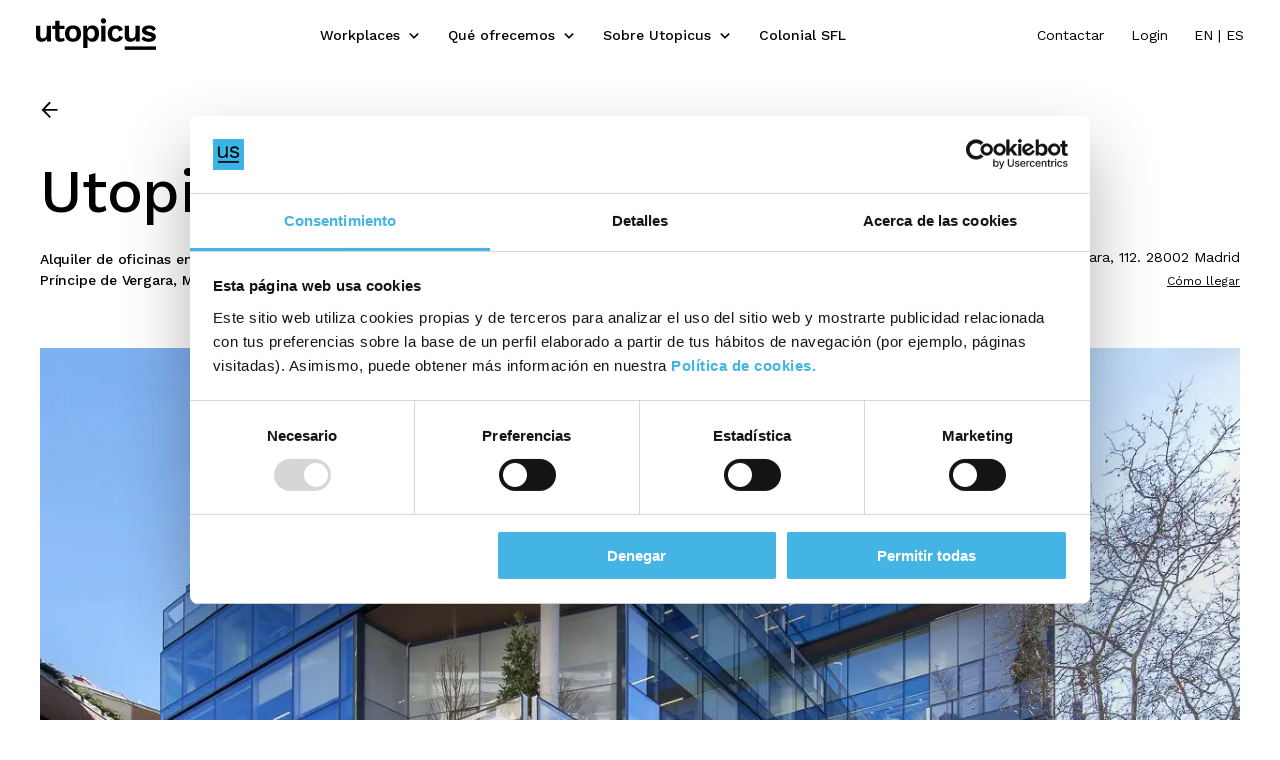

--- FILE ---
content_type: text/html; charset=UTF-8
request_url: https://utopicus.es/utopicus-principe-de-vergara
body_size: 16378
content:
<!DOCTYPE html>
<html lang="es" dir="ltr" prefix="og: https://ogp.me/ns#">
<head>
  <!-- Google Tag Manager -->
  <script>(function(w,d,s,l,i){w[l]=w[l]||[];w[l].push({'gtm.start':
              new Date().getTime(),event:'gtm.js'});var f=d.getElementsByTagName(s)[0],
          j=d.createElement(s),dl=l!='dataLayer'?'&l='+l:'';j.async=true;j.src=
          'https://www.googletagmanager.com/gtm.js?id='+i+dl;f.parentNode.insertBefore(j,f);
      })(window,document,'script','dataLayer','GTM-5VGCTM');</script>
  <!-- End Google Tag Manager -->
  <!-- Facebook domain verification -->
  <meta name="facebook-domain-verification" content="6oi8rhkqjd6z5pa9yxii6c1udp91wo" />
  <!-- End Facebook domain verification -->
  <meta charset="utf-8" />
<meta name="description" content="Alquiler de oficinas, salas de reunión y espacios de coworking con todos los servicios incluidos en Príncipe de Vergara cerca de la Av. América. ¡Infórmate!" />
<link rel="canonical" href="https://utopicus.es/utopicus-principe-de-vergara" />
<link rel="image_src" href="https://utopicus.es/sites/default/files/node/workplace/image/2024-04/Utopicus%20Pr%C3%ADncipe%20de%20Vergara%20%2817%29.webp" />
<meta property="og:image" content="https://utopicus.es/sites/default/files/node/workplace/image/2024-04/Utopicus%20Pr%C3%ADncipe%20de%20Vergara%20%2817%29.webp" />
<meta name="twitter:card" content="summary" />
<meta name="twitter:title" content="Utopicus Príncipe de Vergara" />
<meta name="twitter:image" content="https://utopicus.es/sites/default/files/node/workplace/image/2024-04/Utopicus%20Pr%C3%ADncipe%20de%20Vergara%20%2817%29.webp" />
<meta name="Generator" content="Drupal 10 (https://www.drupal.org)" />
<meta name="MobileOptimized" content="width" />
<meta name="HandheldFriendly" content="true" />
<meta name="viewport" content="width=device-width, initial-scale=1.0" />
<script src="//maps.googleapis.com/maps/api/js?key=AIzaSyDdOtmqdT2WlCWlbusr8bd248kq3-MlXDg&amp;libraries=places"></script>
<script src="//www.google.com/recaptcha/enterprise.js" async defer></script>
<link rel="icon" href="/themes/custom/utopicus_theme/favicon.ico" type="image/vnd.microsoft.icon" />
<link rel="alternate" hreflang="en" href="https://utopicus.es/en/utopicus-principe-de-vergara" />
<link rel="alternate" hreflang="es" href="https://utopicus.es/utopicus-principe-de-vergara" />

    <title>Utopicus Principe de Vergara | Alquiler de Oficinas Madrid</title>
    <link rel="stylesheet" media="all" href="/sites/default/files/css/css_8FQ6rFoNR6Ray4RgSN7dsN6elKwPoK1NRmly_SHdo5w.css?delta=0&amp;language=es&amp;theme=utopicus_theme&amp;include=eJw9yEEOABEMBdALGY40KRokReO3C7ef3bzlUzrUDmlHqseVJOo_0Zd6loHONeDCeKZM4OC2dRTHa50npyY7kzywK2O1D0ksIJU" />
<link rel="stylesheet" media="all" href="/sites/default/files/css/css_L9Y_QVN8JPoaOxVggyWS_EmDgfRspNt3WfcwVazkRKc.css?delta=1&amp;language=es&amp;theme=utopicus_theme&amp;include=eJw9yEEOABEMBdALGY40KRokReO3C7ef3bzlUzrUDmlHqseVJOo_0Zd6loHONeDCeKZM4OC2dRTHa50npyY7kzywK2O1D0ksIJU" />

      
    <link href="https://fonts.googleapis.com/css2?family=Work+Sans:ital,wght@0,100;0,200;0,300;0,400;0,500;0,600;0,700;0,800;0,900;1,100;1,200;1,300;1,400;1,500;1,600;1,700;1,800;1,900&display=swap" rel="stylesheet">
    <link rel="stylesheet" href="https://cdn.jsdelivr.net/npm/intl-tel-input@24.7.0/build/css/intlTelInput.css">
    <script src="https://cdn.jsdelivr.net/npm/intl-tel-input@24.7.0/build/js/intlTelInput.min.js"></script>
</head>

<body class="path-node page-node-type-workplace">
<!-- Google Tag Manager (noscript) -->
<noscript><iframe src="https://www.googletagmanager.com/ns.html?id=GTM-5VGCTM"
                  height="0" width="0" style="display:none;visibility:hidden"></iframe></noscript>
<!-- End Google Tag Manager (noscript) -->
<div id="utopic" v-cloak>
  
    <div class="dialog-off-canvas-main-canvas" data-off-canvas-main-canvas>
    <div class="layout--content">
  <header class="navbar--container navbar" :class="{ 'hidden-navbar': !showNavbar }">
  <div class="navbar--container-content">
    <div class="navbar--brand">
      <a href="/">
        <img src="/themes/custom/utopicus_theme/front/public/assets/svg/logo.svg" alt="logo" />
      </a>
    </div>
    <div class="navbar--menus" v-show="shownMbl" ><!--v-show="shownMbl"-->
        
  

          <mobile-menu v-show="shownMbl" data="[
                {
        'link': '/alquiler-oficinas',
        'target': 'none',
        'title': 'Workplaces',
        'children': [
                                                  {
                'link': '/alquiler-oficinas',
                'target': 'none',
                'title': 'Ubicaciones',
                'children': [
                                                                                  {
                      'link': '/alquiler-oficinas?province=2',
                      'target': 'none',
                      'title': 'Barcelona',
                      'children': [
                                                  ]
                      }
                      ,
                                                                {
                      'link': '/alquiler-oficinas?province=1',
                      'target': 'none',
                      'title': 'Madrid',
                      'children': [
                                                  ]
                      }
                      
                                                      ]
              }
              
                                ]
        }
      ,
                {
        'link': '/espacios-de-trabajo',
        'target': 'none',
        'title': 'Qué ofrecemos',
        'children': [
                                                  {
                'link': '/espacios-de-trabajo',
                'target': 'none',
                'title': 'Espacios de trabajo',
                'children': [
                                                                                  {
                      'link': '/espacios-de-trabajo/hq-flex',
                      'target': 'none',
                      'title': 'HQ Flex',
                      'children': [
                                                  ]
                      }
                      ,
                                                                {
                      'link': '/espacios-de-trabajo/suite-de-oficinas',
                      'target': 'none',
                      'title': 'Suite de oficinas',
                      'children': [
                                                  ]
                      }
                      ,
                                                                {
                      'link': '/espacios-de-trabajo/oficinas-privadas',
                      'target': 'none',
                      'title': 'Oficinas Privadas',
                      'children': [
                                                  ]
                      }
                      ,
                                                                {
                      'link': '/espacios-de-trabajo/working-pass',
                      'target': 'none',
                      'title': 'Working Pass (Coworking)',
                      'children': [
                                                  ]
                      }
                      
                                                      ]
              }
              ,
                                        {
                'link': '/servicios-para-reuniones',
                'target': 'none',
                'title': 'Meetings',
                'children': [
                                                                                  {
                      'link': '/alquiler-salas-reuniones?room_types=47',
                      'target': 'none',
                      'title': 'Salas de reuniones',
                      'children': [
                                                  ]
                      }
                      ,
                                                                {
                      'link': '/alquilar-espacios-para-eventos?room_types=44',
                      'target': 'none',
                      'title': 'Espacios para eventos',
                      'children': [
                                                  ]
                      }
                      ,
                                                                {
                      'link': '/alquiler-aulas-para-formacion?room_types=45',
                      'target': 'none',
                      'title': 'Espacios para formación',
                      'children': [
                                                  ]
                      }
                      
                                                      ]
              }
              
                                ]
        }
      ,
                {
        'link': '/quienes-somos',
        'target': 'none',
        'title': 'Sobre Utopicus',
        'children': [
                                                  {
                'link': '/quienes-somos',
                'target': 'none',
                'title': '¿Quiénes somos?',
                'children': [
                                  ]
              }
              ,
                                        {
                'link': '/sostenibilidad',
                'target': 'none',
                'title': 'Sostenibilidad',
                'children': [
                                  ]
              }
              ,
                                        {
                'link': '/partnership',
                'target': 'none',
                'title': 'Partnership',
                'children': [
                                  ]
              }
              ,
                                        {
                'link': '/ofertas-de-trabajo',
                'target': 'none',
                'title': 'Trabaja con nosotros',
                'children': [
                                  ]
              }
              ,
                                        {
                'link': '/sala-de-prensa',
                'target': 'none',
                'title': 'Prensa',
                'children': [
                                  ]
              }
              ,
                                        {
                'link': '/blog',
                'target': 'none',
                'title': 'Blog',
                'children': [
                                  ]
              }
              
                                ]
        }
      ,
                {
        'link': '/colonial-sfl',
        'target': 'none',
        'title': 'Colonial SFL',
        'children': [
                    ]
        }
      
        ]"></mobile-menu>
  <ul id="menu-mobile">

                                                <li  class="withSubmenu workplaces-menu">
                        <div class="submenu-anchor">
                                                    <a href="/alquiler-oficinas" class="anchor-link submenu-item" target="" @click.prevent="checkMobileURL">Workplaces</a>
          <div class="arrow-submenu"></div>
        </div>
                  <div id="menu-dropdown" class="navbar--dropdown-menu__container--workplaces" :style="{ 'padding-left': positionMainMenu + 'px'}">
            <div class="navbar--dropdown-menu__wrap main">
                            
                                             


                <div class="last-drp">
                  <div class="">
                    <div class="navbar--dropdown-menu__column-wrap title-link" >
                                              <a href="/alquiler-oficinas">Ubicaciones</a>
                                          </div>
                                          <div class="child-links">
                                                      <ul >
                              <strong>
                                                                  <a href="/alquiler-oficinas?province=2">Barcelona</a>
                                                              </strong>
                                                          </ul>
                                                      <ul >
                              <strong>
                                                                  <a href="/alquiler-oficinas?province=1">Madrid</a>
                                                              </strong>
                                                          </ul>
                                                </div>
                                      </div>
                </div>
                                          </div>
          </div>
              </li>
                                                <li  class="withSubmenu workplaces-menu">
                        <div class="submenu-anchor">
                              <a href="/espacios-de-trabajo" class="anchor-link submenu-item" target="" @click.prevent="checkMobileURL">Qué ofrecemos</a>
          <div class="arrow-submenu"></div>
        </div>
                  <div id="menu-dropdown" class="navbar--dropdown-menu__container--workplaces" :style="{ 'padding-left': positionMainMenu + 'px'}">
            <div class="navbar--dropdown-menu__wrap main">
                            
                                                                                                


                <div class="navbar--dropdown-menu__contact-container">
                  <div class="navbar--dropdown-menu__contact-wrap">
                    <div class="navbar--dropdown-menu__column-wrap title-link" >
                                              <a href="/espacios-de-trabajo" data-drupal-link-system-path="node/796">Espacios de trabajo</a>
                                          </div>
                                          <div class="child-links">
                                                      <ul >
                              <strong>
                                                                  <a href="/espacios-de-trabajo/hq-flex" data-drupal-link-system-path="node/798">HQ Flex</a>
                                                              </strong>
                                                          </ul>
                                                      <ul >
                              <strong>
                                                                  <a href="/espacios-de-trabajo/suite-de-oficinas" data-drupal-link-system-path="node/799">Suite de oficinas</a>
                                                              </strong>
                                                          </ul>
                                                      <ul >
                              <strong>
                                                                  <a href="/espacios-de-trabajo/oficinas-privadas" data-drupal-link-system-path="node/7">Oficinas Privadas</a>
                                                              </strong>
                                                          </ul>
                                                      <ul >
                              <strong>
                                                                  <a href="/espacios-de-trabajo/working-pass" data-drupal-link-system-path="node/771">Working Pass (Coworking)</a>
                                                              </strong>
                                                          </ul>
                                                </div>
                                      </div>
                </div>
                              
                                                                                                


                <div class="navbar--dropdown-menu__services-container">
                  <div class="navbar--dropdown-menu__services-wrap">
                    <div class="navbar--dropdown-menu__column-wrap title-link" >
                                              <a href="/servicios-para-reuniones" data-drupal-link-system-path="node/801">Meetings</a>
                                          </div>
                                          <div class="child-links">
                                                      <ul >
                              <strong>
                                                                  <a href="/alquiler-salas-reuniones?room_types=47">Salas de reuniones</a>
                                                              </strong>
                                                          </ul>
                                                      <ul >
                              <strong>
                                                                  <a href="/alquilar-espacios-para-eventos?room_types=44">Espacios para eventos</a>
                                                              </strong>
                                                          </ul>
                                                      <ul >
                              <strong>
                                                                  <a href="/alquiler-aulas-para-formacion?room_types=45">Espacios para formación</a>
                                                              </strong>
                                                          </ul>
                                                </div>
                                      </div>
                </div>
                                          </div>
          </div>
              </li>
                                                <li  class="withSubmenu workplaces-menu">
                        <div class="submenu-anchor">
                              <a href="/quienes-somos" class="anchor-link submenu-item" target="" @click.prevent="checkMobileURL">Sobre Utopicus</a>
          <div class="arrow-submenu"></div>
        </div>
                  <div id="menu-dropdown" class="navbar--dropdown-menu__container--workplaces" :style="{ 'padding-left': positionMainMenu + 'px'}">
            <div class="navbar--dropdown-menu__wrap main">
                            
                                                                                                


                <div class="navbar--dropdown-menu__contact-container">
                  <div class="navbar--dropdown-menu__contact-wrap">
                    <div class="navbar--dropdown-menu__column-wrap title-link" >
                                              <a href="/quienes-somos" data-drupal-link-system-path="node/46">¿Quiénes somos?</a>
                                          </div>
                                      </div>
                </div>
                              
                                                                                                


                <div class="navbar--dropdown-menu__services-container">
                  <div class="navbar--dropdown-menu__services-wrap">
                    <div class="navbar--dropdown-menu__column-wrap title-link" >
                                              <a href="/sostenibilidad" data-drupal-link-system-path="node/790">Sostenibilidad</a>
                                          </div>
                                      </div>
                </div>
                              
                                                                                                


                <div class="navbar--dropdown-menu__services-container">
                  <div class="navbar--dropdown-menu__services-wrap">
                    <div class="navbar--dropdown-menu__column-wrap title-link" >
                                              <a href="/partnership" data-drupal-link-system-path="node/821">Partnership</a>
                                          </div>
                                      </div>
                </div>
                              
                                                                                                


                <div class="navbar--dropdown-menu__services-container">
                  <div class="navbar--dropdown-menu__services-wrap">
                    <div class="navbar--dropdown-menu__column-wrap title-link" >
                                              <a href="/ofertas-de-trabajo" data-drupal-link-system-path="node/48">Trabaja con nosotros</a>
                                          </div>
                                      </div>
                </div>
                              
                                                                                                


                <div class="navbar--dropdown-menu__services-container">
                  <div class="navbar--dropdown-menu__services-wrap">
                    <div class="navbar--dropdown-menu__column-wrap title-link" >
                                              <a href="/sala-de-prensa" data-drupal-link-system-path="node/50">Prensa</a>
                                          </div>
                                      </div>
                </div>
                              
                                                                                                


                <div class="navbar--dropdown-menu__services-container">
                  <div class="navbar--dropdown-menu__services-wrap">
                    <div class="navbar--dropdown-menu__column-wrap title-link" >
                                              <a href="/blog">Blog</a>
                                          </div>
                                      </div>
                </div>
                                          </div>
          </div>
              </li>
                                <li >
                        <div class="submenu-anchor">
                              <a href="/colonial-sfl" class="anchor-link submenu-item" target="" @click.prevent="checkMobileURL">Colonial SFL</a>
          <div class="arrow-submenu"></div>
        </div>
              </li>
      </ul>


  
    </div>
    <div class="navbar--menus-user">
      <ul>
            <li class="contact-page"><a href="/contacto">Contactar</a></li>
    <li class="login-url"><a href="https://utopicus.spaces.nexudus.com/login?public&amp;" target="_blank">Login</a></li>
         <li class="language-switcher">
          <a href="https://utopicus.es/en/utopicus-principe-de-vergara">EN</a>
       |           <a href="https://utopicus.es/utopicus-principe-de-vergara">ES</a>
            </li>
      </ul>
    </div>
    <div class="navbar--group-with-icon">
      <ul id="navbar--group-with-icon"></ul>
      <div class="navbar--mobile-icon" @click="toggleMenu()"></div>
    </div>
  </div>
</header>

  <div class="region--content--main--wrapper">
  <div data-drupal-messages-fallback class="hidden"></div><div class="node node--type-workplace node--view-mode-full">
  
  
  <div class="layout--container">
      <a class="button--back" href="#" @click="goBack()">
  <img src="/themes/custom/utopicus_theme/front/public/assets/svg/arrow-back.svg" alt="icon" />
</a>

  
<div class="section-big-title--container big ">
            <h1  class="field field--name-title field--type-string field--label-hidden section-big-title--title">Utopicus Príncipe de Vergara</h1>
  
    <div class="section-big-title--wrap title-workplace-two-cols">
            <h2  class="field field--name-field-title field--type-string field--label-hidden section-big-title--wrap__subtitle">Alquiler de oficinas en un edificio con características de calidad prime y concepto home office. Príncipe de Vergara, Madrid. </h2>
  
      <div class="section-big-title--right-section-wrap">
              <span  class="section-title--wrap__subtitle">C/ Príncipe de Vergara, 112. 28002 Madrid</span>
  
        <a href="#how-to-arrive">Cómo llegar</a>
      </div>
    </div>
  </div>
  <div class="carousel-es6--container">
                              <div class="field field--name-field-video field--type-file field--label-hidden field__item"><video  controls="controls" width="1200" height="590" poster="/sites/default/files/node/workplace/image/2024-04/Utopicus%20Pr%C3%ADncipe%20de%20Vergara%20%2817%29.webp">
      <source  src="/sites/default/files/node/workplace/video/2024-04/HD_FINAL_V1_UTOP_PPE_2024.mp4" type="video/mp4" />
  </video>
</div>
            
      </div>
    <div class="half-white-space"></div>
  <section class="space-promotion--container ">
        <article class="space-promotion--info-wrap">
      <div class="space-promotion--info-wrap__info ">
                        <h5  class="field field--name-field-subtitle field--type-string field--label-hidden field__item space-promotion--info-wrap__title">Imagina sentir tu espacio de trabajo como si fuera tu casa. Un espacio de 5.000m2 con oficinas flexibles.</h5>
  
                                  <div class="space-promotion--info-wrap__body">
                                <div class="field field--name-field-body field--type-text-long field--label-hidden field__item"><!DOCTYPE html PUBLIC "-//W3C//DTD HTML 4.0 Transitional//EN" "http://www.w3.org/TR/REC-html40/loose.dtd">
<html><body><p>Utopicus Pr&iacute;ncipe de Vergara se encuentra situado en las tres primeras plantas de The Window Building, un edificio de Colonial SFL cuya obra fue realizada por Ortiz y Le&oacute;n, especialistas en construcciones sostenibles. Y cuenta con&nbsp;certificaci&oacute;n sostenible&nbsp;<strong>LEED Gold</strong>.&nbsp;</p><p>Dise&ntilde;ado por&nbsp;<strong>Madrid In Love</strong>, materializa el concepto de home office, nacido a trav&eacute;s del estudio comparativo entre trabajar en casa y hacerlo en una oficina. Este espacio est&aacute; dividido en apartamentos de trabajo donde conviven diferentes comunidades de empresas, pero sin olvidarnos de las zonas comunes, salas de reuniones y formaci&oacute;n donde crear sinergias y colaboraciones. El edificio cuenta tambi&eacute;n con patios ingleses y una gran zona ajardinada donde descansar o trabajar, lo que t&uacute; prefieras.</p></body></html>
</div>
            
          </div>
                                      <div class="space-promotion--info-wrap__info__owned-by-colonial-wrapper">
              <div class="space-promotion--info-wrap__info__owned-by-colonial">
                <img class="space-promotion--info-wrap__info__owned-by-colonial__image" src="/themes/custom/utopicus_theme/front/public/assets/svg/colonial.svg" alt="" />
                <div class="space-promotion--info-wrap__info__owned-by-colonial__divider"></div>
                <span>Edificio propiedad de Colonial SFL</span>
              </div>
            </div>
                </div>
              <div class="space-promotion--info-wrap__ask">
  <h5>¿Quieres conocer el espacio?</h5>
  <a class="space-promotion--info-wrap__ask__button button--main button--secondary" href="#contact-form">Solicitar información</a>
      <a class="space-promotion--info-wrap__ask__button button--main button--primary" href="https://www.omniqolab.com/tours/utopicus/principevergara/" target="_blank">Tour virtual</a>
  
      <div class="space-promotion--info-wrap__ask__owned-by-colonial-wrapper desktop">
      <div class="space-promotion--info-wrap__ask__owned-by-colonial">
        <img class="space-promotion--info-wrap__ask__owned-by-colonial__image" src="/themes/custom/utopicus_theme/front/public/assets/svg/colonial.svg" alt="" />
        <span>Edificio propiedad de Colonial SFL</span>
      </div>
    </div>
  </div>
          </article>
  </section>

        
<div class="paragraph-wrapper" id="286">
        <div  class="paragraph paragraph--type--block-gallery paragraph--view-mode--default slider-full--container slider-two-cols">
      
              <div class="section-title--container">
          <div class="section-title--container__wrap">
                                    <h2  class="field field--name-field-title field--type-string field--label-hidden field__item section-title--wrap__title">El espacio</h2>
  
                                  </div>
        </div>
                    <div class="slier-margin-bottom">
          <gallery-slider>
            <template #default="slotProps">
                
<vueper-slide>
  <template v-slot:content="">
    <div class="vueperslide__content-wrapper" style="flex-direction: row">
      <div class="paragraph--wrapper" id="281">
                <div  class="slider-card--wrap">
          
          <div class="slider-card--wrap-image">
                                <div class="field field--name-field-image field--type-image field--label-hidden field__item">  <img loading="lazy" src="/sites/default/files/styles/gallery/public/paragraph/block_gallery_item/image/2024-04/Utopicus%20Pr%C3%ADncipe%20de%20Vergara%20%289%29.webp?h=0a8b6f8b&amp;itok=jUTs-8p5" width="752" height="562" alt="" />


</div>
            
          </div>
          <div class="slider-card--wrap-description">
                                <h6  class="field field--name-field-title field--type-string field--label-hidden field__item">Utopicus Príncipe de Vergara</h6>
  
                                            <span  class="field field--name-field-subtitle field--type-string field--label-hidden field__item">Zona Común</span>
  
                      </div>
        </div>
              </div>
    </div>
  </template>
</vueper-slide>

  
<vueper-slide>
  <template v-slot:content="">
    <div class="vueperslide__content-wrapper" style="flex-direction: row">
      <div class="paragraph--wrapper" id="4143">
                <div  class="slider-card--wrap">
          
          <div class="slider-card--wrap-image">
                                <div class="field field--name-field-image field--type-image field--label-hidden field__item">  <img loading="lazy" src="/sites/default/files/styles/gallery/public/paragraph/block_gallery_item/image/2025-01/Utopicus%20Pr%C3%ADncipe%20de%20Vergara%202024%20%2813%29.jpg.webp?itok=7wfaQABU" width="752" height="562" alt="Mesas blancas ordenadas con sillas negras en una oficina moderna, con paredes de cristal y decoración minimalista." />


</div>
            
          </div>
          <div class="slider-card--wrap-description">
                                <h6  class="field field--name-field-title field--type-string field--label-hidden field__item">Utopicus Príncipe de Vergara</h6>
  
                                            <span  class="field field--name-field-subtitle field--type-string field--label-hidden field__item">Suite de Oficinas</span>
  
                      </div>
        </div>
              </div>
    </div>
  </template>
</vueper-slide>

  
<vueper-slide>
  <template v-slot:content="">
    <div class="vueperslide__content-wrapper" style="flex-direction: row">
      <div class="paragraph--wrapper" id="3662">
                <div  class="slider-card--wrap">
          
          <div class="slider-card--wrap-image">
                                <div class="field field--name-field-image field--type-image field--label-hidden field__item">  <img loading="lazy" src="/sites/default/files/styles/gallery/public/paragraph/block_gallery_item/image/2024-04/Utopicus%20Pr%C3%ADncipe%20de%20Vergara%20%2814%29.webp?h=0a8b6f8b&amp;itok=qdFfB-Pe" width="752" height="562" alt="Sillas blancas descansan junto a una pared azul con espejo, en un espacio interior moderno con plantas y piso de madera. Hay un cartel de salida de emergencia iluminado." />


</div>
            
          </div>
          <div class="slider-card--wrap-description">
                                <h6  class="field field--name-field-title field--type-string field--label-hidden field__item">Utopicus Príncipe de Vergara</h6>
  
                                            <span  class="field field--name-field-subtitle field--type-string field--label-hidden field__item">Zona Común</span>
  
                      </div>
        </div>
              </div>
    </div>
  </template>
</vueper-slide>

  
<vueper-slide>
  <template v-slot:content="">
    <div class="vueperslide__content-wrapper" style="flex-direction: row">
      <div class="paragraph--wrapper" id="3663">
                <div  class="slider-card--wrap">
          
          <div class="slider-card--wrap-image">
                                <div class="field field--name-field-image field--type-image field--label-hidden field__item">  <img loading="lazy" src="/sites/default/files/styles/gallery/public/paragraph/block_gallery_item/image/2024-04/Utopicus%20Pr%C3%ADncipe%20de%20Vergara%20%2812%29.webp?h=0a8b6f8b&amp;itok=6kfVHaXt" width="752" height="562" alt="Una mujer trabaja en una mesa con computadora en una oficina moderna. En la pared, se lee &quot;2A&quot; junto a una ventana amarilla, con macetas colgantes al fondo." />


</div>
            
          </div>
          <div class="slider-card--wrap-description">
                                <h6  class="field field--name-field-title field--type-string field--label-hidden field__item">Utopicus Príncipe de Vergara</h6>
  
                                            <span  class="field field--name-field-subtitle field--type-string field--label-hidden field__item">Working Pass</span>
  
                      </div>
        </div>
              </div>
    </div>
  </template>
</vueper-slide>

  
<vueper-slide>
  <template v-slot:content="">
    <div class="vueperslide__content-wrapper" style="flex-direction: row">
      <div class="paragraph--wrapper" id="4142">
                <div  class="slider-card--wrap">
          
          <div class="slider-card--wrap-image">
                                <div class="field field--name-field-image field--type-image field--label-hidden field__item">  <img loading="lazy" src="/sites/default/files/styles/gallery/public/paragraph/block_gallery_item/image/2024-04/Utopicus%20Pr%C3%ADncipe%20de%20Vergara%20%2811%29.webp?h=0a8b6f8b&amp;itok=unDjhOd0" width="752" height="562" alt="" />


</div>
            
          </div>
          <div class="slider-card--wrap-description">
                                <h6  class="field field--name-field-title field--type-string field--label-hidden field__item">Utopicus Príncipe de Vergara</h6>
  
                                            <span  class="field field--name-field-subtitle field--type-string field--label-hidden field__item">Terraza</span>
  
                      </div>
        </div>
              </div>
    </div>
  </template>
</vueper-slide>

  
<vueper-slide>
  <template v-slot:content="">
    <div class="vueperslide__content-wrapper" style="flex-direction: row">
      <div class="paragraph--wrapper" id="1579">
                <div  class="slider-card--wrap">
          
          <div class="slider-card--wrap-image">
                                <div class="field field--name-field-image field--type-image field--label-hidden field__item">  <img loading="lazy" src="/sites/default/files/styles/gallery/public/paragraph/block_gallery_item/image/2025-01/Utopicus%20Pr%C3%ADncipe%20de%20Vergara%202024%20%284%29.jpg.webp?itok=-vHxXuTY" width="752" height="562" alt="Muebles de oficina están dispuestos en una sala luminosa con ventanas grandes; sillones amarillos y plantas añaden calidez al ambiente moderno." />


</div>
            
          </div>
          <div class="slider-card--wrap-description">
                                <h6  class="field field--name-field-title field--type-string field--label-hidden field__item">Utopicus Príncipe de Vergara</h6>
  
                                            <span  class="field field--name-field-subtitle field--type-string field--label-hidden field__item">Oficinas Privadas</span>
  
                      </div>
        </div>
              </div>
    </div>
  </template>
</vueper-slide>

  
<vueper-slide>
  <template v-slot:content="">
    <div class="vueperslide__content-wrapper" style="flex-direction: row">
      <div class="paragraph--wrapper" id="284">
                <div  class="slider-card--wrap">
          
          <div class="slider-card--wrap-image">
                                <div class="field field--name-field-image field--type-image field--label-hidden field__item">  <img loading="lazy" src="/sites/default/files/styles/gallery/public/paragraph/block_gallery_item/image/2024-04/Utopicus%20Pr%C3%ADncipe%20de%20Vergara%20%2818%29.webp?h=0a8b6f8b&amp;itok=_DXN2bsi" width="752" height="562" alt="Una sala de reuniones con paredes de vidrio muestra a una persona sentada. Contexto de oficina moderna con paredes rojas y plantas decorativas." />


</div>
            
          </div>
          <div class="slider-card--wrap-description">
                                <h6  class="field field--name-field-title field--type-string field--label-hidden field__item">Utopicus Príncipe de Vergara</h6>
  
                                            <span  class="field field--name-field-subtitle field--type-string field--label-hidden field__item">Sala de reunión</span>
  
                      </div>
        </div>
              </div>
    </div>
  </template>
</vueper-slide>

  
<vueper-slide>
  <template v-slot:content="">
    <div class="vueperslide__content-wrapper" style="flex-direction: row">
      <div class="paragraph--wrapper" id="285">
                <div  class="slider-card--wrap">
          
          <div class="slider-card--wrap-image">
                                <div class="field field--name-field-image field--type-image field--label-hidden field__item">  <img loading="lazy" src="/sites/default/files/styles/gallery/public/paragraph/block_gallery_item/image/2024-04/Utopicus%20Pr%C3%ADncipe%20de%20Vergara%20%282%29.webp?h=0a8b6f8b&amp;itok=twBsclD6" width="752" height="562" alt="" />


</div>
            
          </div>
          <div class="slider-card--wrap-description">
                                <h6  class="field field--name-field-title field--type-string field--label-hidden field__item">Utopicus Príncipe de Vergara</h6>
  
                                            <span  class="field field--name-field-subtitle field--type-string field--label-hidden field__item">Sala de Formación</span>
  
                      </div>
        </div>
              </div>
    </div>
  </template>
</vueper-slide>

  
<vueper-slide>
  <template v-slot:content="">
    <div class="vueperslide__content-wrapper" style="flex-direction: row">
      <div class="paragraph--wrapper" id="283">
                <div  class="slider-card--wrap">
          
          <div class="slider-card--wrap-image">
                                <div class="field field--name-field-image field--type-image field--label-hidden field__item">  <img loading="lazy" src="/sites/default/files/styles/gallery/public/paragraph/block_gallery_item/image/2024-04/Utopicus%20Pr%C3%ADncipe%20de%20Vergara%20%288%29.webp?h=0a8b6f8b&amp;itok=xVZsHFP0" width="752" height="562" alt="" />


</div>
            
          </div>
          <div class="slider-card--wrap-description">
                                <h6  class="field field--name-field-title field--type-string field--label-hidden field__item">Utopicus Príncipe de Vergara</h6>
  
                                            <span  class="field field--name-field-subtitle field--type-string field--label-hidden field__item">Taquillas</span>
  
                      </div>
        </div>
              </div>
    </div>
  </template>
</vueper-slide>

  
<vueper-slide>
  <template v-slot:content="">
    <div class="vueperslide__content-wrapper" style="flex-direction: row">
      <div class="paragraph--wrapper" id="279">
                <div  class="slider-card--wrap">
          
          <div class="slider-card--wrap-image">
                                <div class="field field--name-field-image field--type-image field--label-hidden field__item">  <img loading="lazy" src="/sites/default/files/styles/gallery/public/paragraph/block_gallery_item/image/2024-04/Utopicus%20Pr%C3%ADncipe%20de%20Vergara%20%2810%29.webp?h=0a8b6f8b&amp;itok=42eUNoqS" width="752" height="562" alt="Oficina con sillas de colores alrededor de mesas largas; armarios y plantas en un entorno moderno con techo rojo." />


</div>
            
          </div>
          <div class="slider-card--wrap-description">
                                <h6  class="field field--name-field-title field--type-string field--label-hidden field__item">Utopicus Príncipe de Vergara</h6>
  
                                            <span  class="field field--name-field-subtitle field--type-string field--label-hidden field__item">Working Pass</span>
  
                      </div>
        </div>
              </div>
    </div>
  </template>
</vueper-slide>

  
<vueper-slide>
  <template v-slot:content="">
    <div class="vueperslide__content-wrapper" style="flex-direction: row">
      <div class="paragraph--wrapper" id="3664">
                <div  class="slider-card--wrap">
          
          <div class="slider-card--wrap-image">
                                <div class="field field--name-field-image field--type-image field--label-hidden field__item">  <img loading="lazy" src="/sites/default/files/styles/gallery/public/paragraph/block_gallery_item/image/2024-04/Utopicus%20Pr%C3%ADncipe%20de%20Vergara%20%284%29.webp?h=0a8b6f8b&amp;itok=UBl307XU" width="752" height="562" alt="Una mesa ovalada negra rodeada de sillas naranjas en una sala de reuniones con lámparas colgantes esféricas. Hay cuadros en la pared y una puerta de vidrio con texto indescifrable al fondo." />


</div>
            
          </div>
          <div class="slider-card--wrap-description">
                                <h6  class="field field--name-field-title field--type-string field--label-hidden field__item">Utopicus Príncipe de Vergara</h6>
  
                                            <span  class="field field--name-field-subtitle field--type-string field--label-hidden field__item">Sala de Reunión</span>
  
                      </div>
        </div>
              </div>
    </div>
  </template>
</vueper-slide>

  
<vueper-slide>
  <template v-slot:content="">
    <div class="vueperslide__content-wrapper" style="flex-direction: row">
      <div class="paragraph--wrapper" id="280">
                <div  class="slider-card--wrap">
          
          <div class="slider-card--wrap-image">
                                <div class="field field--name-field-image field--type-image field--label-hidden field__item">  <img loading="lazy" src="/sites/default/files/styles/gallery/public/paragraph/block_gallery_item/image/2024-04/Utopicus%20Pr%C3%ADncipe%20de%20Vergara%20%287%29.webp?h=0a8b6f8b&amp;itok=QaX-w3AR" width="752" height="562" alt="" />


</div>
            
          </div>
          <div class="slider-card--wrap-description">
                                <h6  class="field field--name-field-title field--type-string field--label-hidden field__item">Utopicus Príncipe de Vergara</h6>
  
                                            <span  class="field field--name-field-subtitle field--type-string field--label-hidden field__item">Phonebooth</span>
  
                      </div>
        </div>
              </div>
    </div>
  </template>
</vueper-slide>

  
<vueper-slide>
  <template v-slot:content="">
    <div class="vueperslide__content-wrapper" style="flex-direction: row">
      <div class="paragraph--wrapper" id="4144">
                <div  class="slider-card--wrap">
          
          <div class="slider-card--wrap-image">
                                <div class="field field--name-field-image field--type-image field--label-hidden field__item">  <img loading="lazy" src="/sites/default/files/styles/gallery/public/paragraph/block_gallery_item/image/2024-04/Utopicus%20Pr%C3%ADncipe%20de%20Vergara%20%283%29.webp?h=0a8b6f8b&amp;itok=FidKApCD" width="752" height="562" alt="Un salón de conferencias con sillas alineadas, visto desde un podio. Al fondo, ventanas grandes ofrecen vista al exterior. Paredes blancas y detalles rojos complementan el ambiente." />


</div>
            
          </div>
          <div class="slider-card--wrap-description">
                                <h6  class="field field--name-field-title field--type-string field--label-hidden field__item">Utopicus Príncipe de Vergara</h6>
  
                                            <span  class="field field--name-field-subtitle field--type-string field--label-hidden field__item">Auditorio</span>
  
                      </div>
        </div>
              </div>
    </div>
  </template>
</vueper-slide>

  
<vueper-slide>
  <template v-slot:content="">
    <div class="vueperslide__content-wrapper" style="flex-direction: row">
      <div class="paragraph--wrapper" id="4145">
                <div  class="slider-card--wrap">
          
          <div class="slider-card--wrap-image">
                                <div class="field field--name-field-image field--type-image field--label-hidden field__item">  <img loading="lazy" src="/sites/default/files/styles/gallery/public/paragraph/block_gallery_item/image/2024-04/Utopicus%20Pr%C3%ADncipe%20de%20Vergara%20%2813%29.webp?h=0a8b6f8b&amp;itok=sgCVA1J0" width="752" height="562" alt="" />


</div>
            
          </div>
          <div class="slider-card--wrap-description">
                                <h6  class="field field--name-field-title field--type-string field--label-hidden field__item">Utopicus Príncipe de Vergara</h6>
  
                                            <span  class="field field--name-field-subtitle field--type-string field--label-hidden field__item">Phonebooth</span>
  
                      </div>
        </div>
              </div>
    </div>
  </template>
</vueper-slide>


            </template>
          </gallery-slider>
        </div>
          </div>
  </div>

  
<div class="paragraph-wrapper" id="4710">
    </div>

  
<div class="paragraph-wrapper" id="4084">
        <section  class="paragraph paragraph--type--block-container paragraph--view-mode--default self-promtions--container container--left">
      
      <div class="self-promtions--container-description">
        <div class="section-title--container">
  <div class="section-title--container__wrap">
                <h2  class="field field--name-field-title field--type-string field--label-hidden field__item section-title--wrap__title">La sostenibilidad como pilar fundamental</h2>
  
  </div>
</div>
<div class="space-promotion--info-wrap__info">
        <div class="space-promotion--info-wrap__body">
      <button @click="copyToClipboard" class="copyclipboard" id="copyClipboard">
        <p ref="buttonText">Click para copiar el mail</p>
      </button>
                          <div class="field field--name-field-body field--type-text-long field--label-hidden field__item"><!DOCTYPE html PUBLIC "-//W3C//DTD HTML 4.0 Transitional//EN" "http://www.w3.org/TR/REC-html40/loose.dtd">
<html><body><p>Un espacio que ha sido dise&ntilde;ado para tener una relaci&oacute;n m&aacute;s saludable con el entorno.&nbsp;</p></body></html>
</div>
            
    </div>
    </div>
      </div>
                      <div class="section-promoted-section--content-wrap grid--three-columns background-color__blue">
            
<div class="paragraph-wrapper" id="4075">
    <div  class="paragraph paragraph--type--block-feature paragraph--view-mode--default featured-info--wrap__card">
    
    <figure>                    <div class="field field--name-field-media field--type-entity-reference field--label-hidden field__item"><div>
  
                      <div class="field field--name-field-media-image field--type-image field--label-hidden field__item">  <img loading="lazy" src="/sites/default/files/styles/icon_big/public/paragraph/block_feature/image/2023-06/UTOPICUS_dossier-habana_iconos_2_2.png.webp?itok=oA4jS92V" width="60" height="60" alt="" />


</div>
            
</div>
</div>
            </figure>
                <h6  class="field field--name-field-title field--type-string field--label-hidden field__item">Ahorro energético</h6>
  
              <div class="featured-info--wrap__card__body">
                            <div class="field field--name-field-body field--type-text-long field--label-hidden field__item"><!DOCTYPE html PUBLIC "-//W3C//DTD HTML 4.0 Transitional//EN" "http://www.w3.org/TR/REC-html40/loose.dtd">
<html><body><p>Sistemas de automatizaci&oacute;n y control de las instalaciones, implantaci&oacute;n de equipos de alta eficiencia y lectura autom&aacute;tica de contadores.</p>
</body></html>
</div>
            
      </div>
          </div>
</div>

  
<div class="paragraph-wrapper" id="4076">
    <div  class="paragraph paragraph--type--block-feature paragraph--view-mode--default featured-info--wrap__card">
    
    <figure>                    <div class="field field--name-field-media field--type-entity-reference field--label-hidden field__item"><div>
  
                      <div class="field field--name-field-media-image field--type-image field--label-hidden field__item">  <img loading="lazy" src="/sites/default/files/styles/icon_big/public/paragraph/block_feature/image/2023-06/UTOPICUS_dossier-habana_iconos_14_6.png.webp?itok=0xQCJKe4" width="60" height="60" alt="" />


</div>
            
</div>
</div>
            </figure>
                <h6  class="field field--name-field-title field--type-string field--label-hidden field__item">Ahorro de agua</h6>
  
              <div class="featured-info--wrap__card__body">
                            <div class="field field--name-field-body field--type-text-long field--label-hidden field__item"><!DOCTYPE html PUBLIC "-//W3C//DTD HTML 4.0 Transitional//EN" "http://www.w3.org/TR/REC-html40/loose.dtd">
<html><body><p>Sistemas de detecci&oacute;n de fugas e instalaciones de bajo consumo.</p>
</body></html>
</div>
            
      </div>
          </div>
</div>

  
<div class="paragraph-wrapper" id="4077">
    <div  class="paragraph paragraph--type--block-feature paragraph--view-mode--default featured-info--wrap__card">
    
    <figure>                    <div class="field field--name-field-media field--type-entity-reference field--label-hidden field__item"><div>
  
                      <div class="field field--name-field-media-image field--type-image field--label-hidden field__item">  <img loading="lazy" src="/sites/default/files/styles/icon_big/public/paragraph/block_feature/image/2023-06/UTOPICUS_dossier-habana_iconos_9_5.png.webp?itok=gqdAXCrC" width="60" height="60" alt="Icono bici en blanco y negro" />


</div>
            
</div>
</div>
            </figure>
                <h6  class="field field--name-field-title field--type-string field--label-hidden field__item">Movilidad sostenible</h6>
  
              <div class="featured-info--wrap__card__body">
                            <div class="field field--name-field-body field--type-text-long field--label-hidden field__item"><!DOCTYPE html PUBLIC "-//W3C//DTD HTML 4.0 Transitional//EN" "http://www.w3.org/TR/REC-html40/loose.dtd">
<html><body><p>Espacio accesible en transporte p&uacute;blico y bicicleta. Parking bici en el edificio.</p>
</body></html>
</div>
            
      </div>
          </div>
</div>

  
<div class="paragraph-wrapper" id="4078">
    <div  class="paragraph paragraph--type--block-feature paragraph--view-mode--default featured-info--wrap__card">
    
    <figure>                    <div class="field field--name-field-media field--type-entity-reference field--label-hidden field__item"><div>
  
                      <div class="field field--name-field-media-image field--type-image field--label-hidden field__item">  <img loading="lazy" src="/sites/default/files/styles/icon_big/public/paragraph/block_feature/image/2023-06/UTOPICUS_dossier-habana_iconos_12_6.png.webp?itok=62CwrOXR" width="60" height="60" alt="" />


</div>
            
</div>
</div>
            </figure>
                <h6  class="field field--name-field-title field--type-string field--label-hidden field__item">Gestión de residuos</h6>
  
              <div class="featured-info--wrap__card__body">
                            <div class="field field--name-field-body field--type-text-long field--label-hidden field__item"><!DOCTYPE html PUBLIC "-//W3C//DTD HTML 4.0 Transitional//EN" "http://www.w3.org/TR/REC-html40/loose.dtd">
<html><body><p>B&aacute;sculas de pesaje de residuos que permiten controlar la huella de carbono y el correcto reciclaje de los mismos.</p>
</body></html>
</div>
            
      </div>
          </div>
</div>

  
<div class="paragraph-wrapper" id="4079">
    <div  class="paragraph paragraph--type--block-feature paragraph--view-mode--default featured-info--wrap__card">
    
    <figure>                    <div class="field field--name-field-media field--type-entity-reference field--label-hidden field__item"><div>
  
                      <div class="field field--name-field-media-image field--type-image field--label-hidden field__item">  <img loading="lazy" src="/sites/default/files/styles/icon_big/public/paragraph/block_feature/image/2021-12/UTOPICUS_dossier-habana_iconos_17_0.png.webp?itok=tn61ihLp" width="60" height="60" alt="Icono en blanco y negro ecología, planta creciendo en una mano." />


</div>
            
</div>
</div>
            </figure>
                <h6  class="field field--name-field-title field--type-string field--label-hidden field__item">Biodiversidad</h6>
  
              <div class="featured-info--wrap__card__body">
                            <div class="field field--name-field-body field--type-text-long field--label-hidden field__item"><!DOCTYPE html PUBLIC "-//W3C//DTD HTML 4.0 Transitional//EN" "http://www.w3.org/TR/REC-html40/loose.dtd">
<html><body><p>Maceteros con vegetaci&oacute;n natural y cajas nido.</p>
</body></html>
</div>
            
      </div>
          </div>
</div>

  
<div class="paragraph-wrapper" id="4080">
    <div  class="paragraph paragraph--type--block-feature paragraph--view-mode--default featured-info--wrap__card">
    
    <figure>                    <div class="field field--name-field-media field--type-entity-reference field--label-hidden field__item"><div>
  
                      <div class="field field--name-field-media-image field--type-image field--label-hidden field__item">  <img loading="lazy" src="/sites/default/files/styles/icon_big/public/paragraph/block_feature/image/2023-06/flecha%20%283%29_5.png.webp?itok=HglPNkHF" width="60" height="60" alt="" />


</div>
            
</div>
</div>
            </figure>
                <h6  class="field field--name-field-title field--type-string field--label-hidden field__item">Calidad del aire</h6>
  
              <div class="featured-info--wrap__card__body">
                            <div class="field field--name-field-body field--type-text-long field--label-hidden field__item"><!DOCTYPE html PUBLIC "-//W3C//DTD HTML 4.0 Transitional//EN" "http://www.w3.org/TR/REC-html40/loose.dtd">
<html><body><p>Medici&oacute;n de la calidad del aire: humedad relativa, temperatura, CO y CO2 peri&oacute;dicos. Sistema de ventilaci&oacute;n mec&aacute;nica con tratamiento del aire.</p>
</body></html>
</div>
            
      </div>
          </div>
</div>

  
<div class="paragraph-wrapper" id="4081">
    <div  class="paragraph paragraph--type--block-feature paragraph--view-mode--default featured-info--wrap__card">
    
    <figure>                    <div class="field field--name-field-media field--type-entity-reference field--label-hidden field__item"><div>
  
                      <div class="field field--name-field-media-image field--type-image field--label-hidden field__item">  <img loading="lazy" src="/sites/default/files/styles/icon_big/public/paragraph/block_feature/image/2023-06/UTOPICUS_dossier-habana_iconos_18_6.png.webp?itok=ey2noXxJ" width="60" height="60" alt="No hay nada visible; todo es negro." />


</div>
            
</div>
</div>
            </figure>
                <h6  class="field field--name-field-title field--type-string field--label-hidden field__item">Bienestar</h6>
  
              <div class="featured-info--wrap__card__body">
                            <div class="field field--name-field-body field--type-text-long field--label-hidden field__item"><!DOCTYPE html PUBLIC "-//W3C//DTD HTML 4.0 Transitional//EN" "http://www.w3.org/TR/REC-html40/loose.dtd">
<html><body><p>Espacios de descanso en zonas comunes en interior y exterior.</p>
</body></html>
</div>
            
      </div>
          </div>
</div>

  
<div class="paragraph-wrapper" id="4082">
    <div  class="paragraph paragraph--type--block-feature paragraph--view-mode--default featured-info--wrap__card">
    
    <figure>                    <div class="field field--name-field-media field--type-entity-reference field--label-hidden field__item"><div>
  
                      <div class="field field--name-field-media-image field--type-image field--label-hidden field__item">  <img loading="lazy" src="/sites/default/files/styles/icon_big/public/paragraph/block_feature/image/2023-06/UTOPICUS_dossier-habana_iconos_15_5.png.webp?itok=zvY4beBm" width="60" height="60" alt="" />


</div>
            
</div>
</div>
            </figure>
                <h6  class="field field--name-field-title field--type-string field--label-hidden field__item">Mobiliario ergonómico</h6>
  
              <div class="featured-info--wrap__card__body">
                            <div class="field field--name-field-body field--type-text-long field--label-hidden field__item"><!DOCTYPE html PUBLIC "-//W3C//DTD HTML 4.0 Transitional//EN" "http://www.w3.org/TR/REC-html40/loose.dtd">
<html><body><p>Mobiliario ergon&oacute;mico y sostenible. Fabricado 100% en Espa&ntilde;a y con los m&aacute;ximos est&aacute;ndares de calidad.</p>
</body></html>
</div>
            
      </div>
          </div>
</div>

  
<div class="paragraph-wrapper" id="4083">
    <div  class="paragraph paragraph--type--block-feature paragraph--view-mode--default featured-info--wrap__card">
    
    <figure>                    <div class="field field--name-field-media field--type-entity-reference field--label-hidden field__item"><div>
  
                      <div class="field field--name-field-media-image field--type-image field--label-hidden field__item">  <img loading="lazy" src="/sites/default/files/styles/icon_big/public/paragraph/block_feature/image/2023-06/flecha%20%282%29_6.png.webp?itok=RHUt44p7" width="60" height="60" alt="" />


</div>
            
</div>
</div>
            </figure>
                <h6  class="field field--name-field-title field--type-string field--label-hidden field__item">Agua purificada</h6>
  
              <div class="featured-info--wrap__card__body">
                            <div class="field field--name-field-body field--type-text-long field--label-hidden field__item"><!DOCTYPE html PUBLIC "-//W3C//DTD HTML 4.0 Transitional//EN" "http://www.w3.org/TR/REC-html40/loose.dtd">
<html><body><p>Dispensadores de agua purificada accesibles en las zonas comunes.</p>
</body></html>
</div>
            
      </div>
          </div>
</div>


        </div>
                </section>
  </div>

  
<div class="paragraph-wrapper" id="1493">
        <section  class="paragraph paragraph--type--block-container-service paragraph--view-mode--default self-promtions--container">
      
      <div class="section-title--container">
        <div class="section-title--container__wrap">
                    <h2  class="field field--name-field-title field--type-string field--label-hidden field__item section-title--wrap__title">Espacios de trabajo</h2>
  
        </div>
              </div>

                        <entity-slider
            items="[{&quot;entity&quot;:&quot;&lt;div class=\&quot;node node--type-service-landing node--view-mode-teaser\&quot;&gt;\n  \n  \n  &lt;div @click=\&quot;goLink(&#039;\/espacios-de-trabajo\/hq-flex&#039;)\&quot;&gt;\n      &lt;div class=\&quot;card--container card--container__border card--container__left\&quot;&gt;\n    &lt;figure class=\&quot;card--image__wrap\&quot;&gt;\n                          &lt;div class=\&quot;field field--name-field-image field--type-image field--label-hidden field__item\&quot;&gt;  &lt;img loading=\&quot;lazy\&quot; src=\&quot;\/sites\/default\/files\/styles\/teaser_service\/public\/2025-02\/HQ%20Flex_Utopicus%20Pr%C3%ADncipe%20de%20Vergara%20%2830%29.jpg.webp?itok=hoTKk7is\&quot; width=\&quot;386\&quot; height=\&quot;270\&quot; alt=\&quot;Filas de escritorios con sillas negras organizadas en espacio de oficina amplio y moderno, con ventanas al fondo y plantas decorativas.\&quot; \/&gt;\n\n\n&lt;\/div&gt;\n            \n    &lt;\/figure&gt;\n    &lt;div class=\&quot;card--info__wrap card-padding\&quot;&gt;\n      &lt;a class=\&quot;card--caption__title\&quot; href=\&quot;\/espacios-de-trabajo\/hq-flex\&quot;&gt;\n              &lt;span  class=\&quot;field field--name-title field--type-string field--label-hidden field__item\&quot;&gt;HQ Flex&lt;\/span&gt;\n  \n      &lt;\/a&gt;\n      &lt;div class=\&quot;space-promotion--info-wrap__teaser\&quot;&gt;\n                                      &lt;div class=\&quot;field field--name-field-teaser-simple field--type-string field--label-hidden field__item\&quot;&gt;Media planta o planta completa personalizable a tu imagen de marca&lt;\/div&gt;\n            \n              &lt;\/div&gt;\n      &lt;a href=\&quot;\/espacios-de-trabajo\/hq-flex\&quot; class=\&quot;card--caption__link\&quot;&gt;\n        &lt;span&gt;Descubrir&lt;\/span&gt;\n        &lt;img src=\&quot;\/themes\/custom\/utopicus_theme\/front\/public\/assets\/svg\/arrow.svg\&quot; alt=\&quot;icon\&quot; \/&gt;\n      &lt;\/a&gt;\n    &lt;\/div&gt;\n  &lt;\/div&gt;\n  &lt;\/div&gt;\n&lt;\/div&gt;\n&quot;,&quot;link&quot;:&quot;\/espacios-de-trabajo\/hq-flex&quot;},{&quot;entity&quot;:&quot;&lt;div class=\&quot;node node--type-service-landing node--view-mode-teaser\&quot;&gt;\n  \n  \n  &lt;div @click=\&quot;goLink(&#039;\/espacios-de-trabajo\/suite-de-oficinas&#039;)\&quot;&gt;\n      &lt;div class=\&quot;card--container card--container__border card--container__left\&quot;&gt;\n    &lt;figure class=\&quot;card--image__wrap\&quot;&gt;\n                          &lt;div class=\&quot;field field--name-field-image field--type-image field--label-hidden field__item\&quot;&gt;  &lt;img loading=\&quot;lazy\&quot; src=\&quot;\/sites\/default\/files\/styles\/teaser_service\/public\/2025-02\/Utopicus%20Diagonal%20%2815%29.jpg.webp?itok=E3N8yL0n\&quot; width=\&quot;386\&quot; height=\&quot;270\&quot; alt=\&quot;Una oficina moderna con escritorios blancos y sillas negras est\u00e1 vac\u00eda. Ventanas amplias permiten la entrada de luz natural. Una sala de reuniones se ve a trav\u00e9s de un muro de vidrio.\&quot; \/&gt;\n\n\n&lt;\/div&gt;\n            \n    &lt;\/figure&gt;\n    &lt;div class=\&quot;card--info__wrap card-padding\&quot;&gt;\n      &lt;a class=\&quot;card--caption__title\&quot; href=\&quot;\/espacios-de-trabajo\/suite-de-oficinas\&quot;&gt;\n              &lt;span  class=\&quot;field field--name-title field--type-string field--label-hidden field__item\&quot;&gt;Suite de Oficinas&lt;\/span&gt;\n  \n      &lt;\/a&gt;\n      &lt;div class=\&quot;space-promotion--info-wrap__teaser\&quot;&gt;\n                                      &lt;div class=\&quot;field field--name-field-teaser-simple field--type-string field--label-hidden field__item\&quot;&gt;M\u00f3dulos de oficinas privadas con salas de reuniones o despachos incluidos&lt;\/div&gt;\n            \n              &lt;\/div&gt;\n      &lt;a href=\&quot;\/espacios-de-trabajo\/suite-de-oficinas\&quot; class=\&quot;card--caption__link\&quot;&gt;\n        &lt;span&gt;Descubrir&lt;\/span&gt;\n        &lt;img src=\&quot;\/themes\/custom\/utopicus_theme\/front\/public\/assets\/svg\/arrow.svg\&quot; alt=\&quot;icon\&quot; \/&gt;\n      &lt;\/a&gt;\n    &lt;\/div&gt;\n  &lt;\/div&gt;\n  &lt;\/div&gt;\n&lt;\/div&gt;\n&quot;,&quot;link&quot;:&quot;\/espacios-de-trabajo\/suite-de-oficinas&quot;},{&quot;entity&quot;:&quot;&lt;div class=\&quot;node node--type-service-landing node--view-mode-teaser\&quot;&gt;\n  \n  \n  &lt;div @click=\&quot;goLink(&#039;\/espacios-de-trabajo\/oficinas-privadas&#039;)\&quot;&gt;\n      &lt;div class=\&quot;card--container card--container__border card--container__left\&quot;&gt;\n    &lt;figure class=\&quot;card--image__wrap\&quot;&gt;\n                          &lt;div class=\&quot;field field--name-field-image field--type-image field--label-hidden field__item\&quot;&gt;  &lt;img loading=\&quot;lazy\&quot; src=\&quot;\/sites\/default\/files\/styles\/teaser_service\/public\/2025-02\/Utopicus%20Jos%C3%A9%20Abascal%20%2853%29.jpg.webp?itok=17Frrg0k\&quot; width=\&quot;386\&quot; height=\&quot;270\&quot; alt=\&quot;Un hombre se\u00f1ala una computadora port\u00e1til sobre una mesa mientras una mujer lo observa, en una oficina con libros y plantas.\&quot; \/&gt;\n\n\n&lt;\/div&gt;\n            \n    &lt;\/figure&gt;\n    &lt;div class=\&quot;card--info__wrap card-padding\&quot;&gt;\n      &lt;a class=\&quot;card--caption__title\&quot; href=\&quot;\/espacios-de-trabajo\/oficinas-privadas\&quot;&gt;\n              &lt;span  class=\&quot;field field--name-title field--type-string field--label-hidden field__item\&quot;&gt;Oficinas Privadas&lt;\/span&gt;\n  \n      &lt;\/a&gt;\n      &lt;div class=\&quot;space-promotion--info-wrap__teaser\&quot;&gt;\n                                      &lt;div class=\&quot;field field--name-field-teaser-simple field--type-string field--label-hidden field__item\&quot;&gt;Oficinas privadas con mobiliario ergon\u00f3mico y todos los servicios incluidos&lt;\/div&gt;\n            \n              &lt;\/div&gt;\n      &lt;a href=\&quot;\/espacios-de-trabajo\/oficinas-privadas\&quot; class=\&quot;card--caption__link\&quot;&gt;\n        &lt;span&gt;Descubrir&lt;\/span&gt;\n        &lt;img src=\&quot;\/themes\/custom\/utopicus_theme\/front\/public\/assets\/svg\/arrow.svg\&quot; alt=\&quot;icon\&quot; \/&gt;\n      &lt;\/a&gt;\n    &lt;\/div&gt;\n  &lt;\/div&gt;\n  &lt;\/div&gt;\n&lt;\/div&gt;\n&quot;,&quot;link&quot;:&quot;\/espacios-de-trabajo\/oficinas-privadas&quot;},{&quot;entity&quot;:&quot;&lt;div class=\&quot;node node--type-service-landing node--view-mode-teaser\&quot;&gt;\n  \n  \n  &lt;div @click=\&quot;goLink(&#039;\/espacios-de-trabajo\/working-pass&#039;)\&quot;&gt;\n      &lt;div class=\&quot;card--container card--container__border card--container__left\&quot;&gt;\n    &lt;figure class=\&quot;card--image__wrap\&quot;&gt;\n                          &lt;div class=\&quot;field field--name-field-image field--type-image field--label-hidden field__item\&quot;&gt;  &lt;img loading=\&quot;lazy\&quot; src=\&quot;\/sites\/default\/files\/styles\/teaser_service\/public\/2025-02\/Working_pass_CAS_Utopicus%20%283%29.jpg.webp?itok=hYKyPJGK\&quot; width=\&quot;386\&quot; height=\&quot;270\&quot; alt=\&quot;Espacio de oficina moderno con escritorios de madera y sillas giratorias. Est\u00e1 iluminado por l\u00e1mparas colgantes, rodeado de paredes blancas y se\u00f1alizaci\u00f3n de emergencia roja en un rinc\u00f3n.\&quot; \/&gt;\n\n\n&lt;\/div&gt;\n            \n    &lt;\/figure&gt;\n    &lt;div class=\&quot;card--info__wrap card-padding\&quot;&gt;\n      &lt;a class=\&quot;card--caption__title\&quot; href=\&quot;\/espacios-de-trabajo\/working-pass\&quot;&gt;\n              &lt;span  class=\&quot;field field--name-title field--type-string field--label-hidden field__item\&quot;&gt;Working Pass &lt;\/span&gt;\n  \n      &lt;\/a&gt;\n      &lt;div class=\&quot;space-promotion--info-wrap__teaser\&quot;&gt;\n                                      &lt;div class=\&quot;field field--name-field-teaser-simple field--type-string field--label-hidden field__item\&quot;&gt;Puesto Hot Desk con mobiliario operativo dentro de zonas delimitadas&lt;\/div&gt;\n            \n              &lt;\/div&gt;\n      &lt;a href=\&quot;\/espacios-de-trabajo\/working-pass\&quot; class=\&quot;card--caption__link\&quot;&gt;\n        &lt;span&gt;Descubrir&lt;\/span&gt;\n        &lt;img src=\&quot;\/themes\/custom\/utopicus_theme\/front\/public\/assets\/svg\/arrow.svg\&quot; alt=\&quot;icon\&quot; \/&gt;\n      &lt;\/a&gt;\n    &lt;\/div&gt;\n  &lt;\/div&gt;\n  &lt;\/div&gt;\n&lt;\/div&gt;\n&quot;,&quot;link&quot;:&quot;\/espacios-de-trabajo\/working-pass&quot;},{&quot;entity&quot;:&quot;&lt;div class=\&quot;node node--type-room-landing node--view-mode-teaser\&quot;&gt;\n  \n  \n  &lt;div @click=\&quot;goLink(&#039;\/salas-de-reuniones-en-principe-de-vergara&#039;)\&quot;&gt;\n      &lt;div class=\&quot;card--container card--container__border card--container__left\&quot;&gt;\n    &lt;figure class=\&quot;card--image__wrap\&quot;&gt;\n                          &lt;div class=\&quot;field field--name-field-image field--type-image field--label-hidden field__item\&quot;&gt;  &lt;img loading=\&quot;lazy\&quot; src=\&quot;\/sites\/default\/files\/styles\/teaser_service\/public\/node\/room_landing\/image\/2023-10\/_DSC6663-HDR_0.jpg.webp?itok=vVxtdIbL\&quot; width=\&quot;386\&quot; height=\&quot;270\&quot; alt=\&quot;\&quot; \/&gt;\n\n\n&lt;\/div&gt;\n            \n    &lt;\/figure&gt;\n    &lt;div class=\&quot;card--info__wrap card-padding\&quot;&gt;\n      &lt;a class=\&quot;card--caption__title\&quot; href=\&quot;\/salas-de-reuniones-en-principe-de-vergara\&quot;&gt;\n              &lt;span  class=\&quot;field field--name-field-title field--type-string field--label-hidden field__item\&quot;&gt;Salas de reuniones&lt;\/span&gt;\n  \n      &lt;\/a&gt;\n      &lt;div class=\&quot;space-promotion--info-wrap__teaser\&quot;&gt;\n                                      &lt;div class=\&quot;field field--name-field-teaser-simple field--type-string field--label-hidden field__item\&quot;&gt;Solo tendr\u00e1s que preocuparte por tu reuni\u00f3n. Descubre todas nuestras salas.&lt;\/div&gt;\n            \n              &lt;\/div&gt;\n      &lt;a href=\&quot;\/salas-de-reuniones-en-principe-de-vergara\&quot; class=\&quot;card--caption__link\&quot;&gt;\n        &lt;span&gt;Descubrir&lt;\/span&gt;\n        &lt;img src=\&quot;\/themes\/custom\/utopicus_theme\/front\/public\/assets\/svg\/arrow.svg\&quot; alt=\&quot;icon\&quot; \/&gt;\n      &lt;\/a&gt;\n    &lt;\/div&gt;\n  &lt;\/div&gt;\n  &lt;\/div&gt;\n&lt;\/div&gt;\n&quot;,&quot;link&quot;:&quot;\/salas-de-reuniones-en-principe-de-vergara&quot;},{&quot;entity&quot;:&quot;&lt;div class=\&quot;node node--type-room-landing node--view-mode-teaser\&quot;&gt;\n  \n  \n  &lt;div @click=\&quot;goLink(&#039;\/salas-de-eventos-en-utopicus-principe-de-vergara&#039;)\&quot;&gt;\n      &lt;div class=\&quot;card--container card--container__border card--container__left\&quot;&gt;\n    &lt;figure class=\&quot;card--image__wrap\&quot;&gt;\n                          &lt;div class=\&quot;field field--name-field-image field--type-image field--label-hidden field__item\&quot;&gt;  &lt;img loading=\&quot;lazy\&quot; src=\&quot;\/sites\/default\/files\/styles\/teaser_service\/public\/node\/room_landing\/image\/2023-10\/Utopicus%20Pr%C3%ADncipe%20de%20Vergara%20%2888%29.jpg.webp?itok=4TkATeer\&quot; width=\&quot;386\&quot; height=\&quot;270\&quot; alt=\&quot;\&quot; \/&gt;\n\n\n&lt;\/div&gt;\n            \n    &lt;\/figure&gt;\n    &lt;div class=\&quot;card--info__wrap card-padding\&quot;&gt;\n      &lt;a class=\&quot;card--caption__title\&quot; href=\&quot;\/salas-de-eventos-en-utopicus-principe-de-vergara\&quot;&gt;\n              &lt;span  class=\&quot;field field--name-field-title field--type-string field--label-hidden field__item\&quot;&gt;Salas de Eventos&lt;\/span&gt;\n  \n      &lt;\/a&gt;\n      &lt;div class=\&quot;space-promotion--info-wrap__teaser\&quot;&gt;\n                                      &lt;div class=\&quot;field field--name-field-teaser-simple field--type-string field--label-hidden field__item\&quot;&gt;Solo tendr\u00e1s que preocuparte por tu evento. Descubre todas nuestras salas.&lt;\/div&gt;\n            \n              &lt;\/div&gt;\n      &lt;a href=\&quot;\/salas-de-eventos-en-utopicus-principe-de-vergara\&quot; class=\&quot;card--caption__link\&quot;&gt;\n        &lt;span&gt;Descubrir&lt;\/span&gt;\n        &lt;img src=\&quot;\/themes\/custom\/utopicus_theme\/front\/public\/assets\/svg\/arrow.svg\&quot; alt=\&quot;icon\&quot; \/&gt;\n      &lt;\/a&gt;\n    &lt;\/div&gt;\n  &lt;\/div&gt;\n  &lt;\/div&gt;\n&lt;\/div&gt;\n&quot;,&quot;link&quot;:&quot;\/salas-de-eventos-en-utopicus-principe-de-vergara&quot;},{&quot;entity&quot;:&quot;&lt;div class=\&quot;node node--type-room-landing node--view-mode-teaser\&quot;&gt;\n  \n  \n  &lt;div @click=\&quot;goLink(&#039;\/salas-de-formacion-principe-de-vergara&#039;)\&quot;&gt;\n      &lt;div class=\&quot;card--container card--container__border card--container__left\&quot;&gt;\n    &lt;figure class=\&quot;card--image__wrap\&quot;&gt;\n                          &lt;div class=\&quot;field field--name-field-image field--type-image field--label-hidden field__item\&quot;&gt;  &lt;img loading=\&quot;lazy\&quot; src=\&quot;\/sites\/default\/files\/styles\/teaser_service\/public\/node\/room_landing\/image\/2023-10\/Utopicus%20Pr%C3%ADncipe%20de%20Vergara%20%2877%29.jpg.webp?itok=GO6Hs9TM\&quot; width=\&quot;386\&quot; height=\&quot;270\&quot; alt=\&quot;\&quot; \/&gt;\n\n\n&lt;\/div&gt;\n            \n    &lt;\/figure&gt;\n    &lt;div class=\&quot;card--info__wrap card-padding\&quot;&gt;\n      &lt;a class=\&quot;card--caption__title\&quot; href=\&quot;\/salas-de-formacion-principe-de-vergara\&quot;&gt;\n              &lt;span  class=\&quot;field field--name-field-title field--type-string field--label-hidden field__item\&quot;&gt;Salas de formaci\u00f3n&lt;\/span&gt;\n  \n      &lt;\/a&gt;\n      &lt;div class=\&quot;space-promotion--info-wrap__teaser\&quot;&gt;\n                                      &lt;div class=\&quot;field field--name-field-teaser-simple field--type-string field--label-hidden field__item\&quot;&gt;Solo tendr\u00e1s que preocuparte por tu formaci\u00f3n. Descubre las salas.&lt;\/div&gt;\n            \n              &lt;\/div&gt;\n      &lt;a href=\&quot;\/salas-de-formacion-principe-de-vergara\&quot; class=\&quot;card--caption__link\&quot;&gt;\n        &lt;span&gt;Descubrir&lt;\/span&gt;\n        &lt;img src=\&quot;\/themes\/custom\/utopicus_theme\/front\/public\/assets\/svg\/arrow.svg\&quot; alt=\&quot;icon\&quot; \/&gt;\n      &lt;\/a&gt;\n    &lt;\/div&gt;\n  &lt;\/div&gt;\n  &lt;\/div&gt;\n&lt;\/div&gt;\n&quot;,&quot;link&quot;:&quot;\/salas-de-formacion-principe-de-vergara&quot;}]"
            show-items="3"
            fixed-height="460px"
            show-link="true"
          ></entity-slider>
              
    </section>
  </div>

  
<div class="paragraph-wrapper" id="288">
        <section  class="paragraph paragraph--type--block-container-entity-rate paragraph--view-mode--default self-promtions--container">
      
      <div class="section-title--container">
        <div class="section-title--container__wrap">
                                <h2  class="field field--name-field-title field--type-string field--label-hidden field__item section-title--wrap__title">Tarifas</h2>
  
                  </div>
      </div>
      
        <article class="pricing--highlight__wrap">
    <div class="pricing--highlight__text-wrap">
                    <h5  class="field field--name-field-title-body field--type-string field--label-hidden field__item">Nos adaptamos a tus necesidades</h5>
  
                    <div>
          <button @click="copyToClipboard" class="copyclipboard" id="copyClipboard">
            <p ref="buttonText">Click para copiar el mail</p>
          </button>
                              <div class="field field--name-field-body field--type-text-long field--label-hidden field__item"><!DOCTYPE html PUBLIC "-//W3C//DTD HTML 4.0 Transitional//EN" "http://www.w3.org/TR/REC-html40/loose.dtd">
<html><body><p>Por eso te ofrecemos contratos flexibles desde una semana, un mes, un a&ntilde;o o incluso por personas.</p></body></html>
</div>
            
        </div>

          </div>
          <div class="pricing--highlight__button-wrap">
                        <a href="#contact-form"  class="button-width-auto button--main button--secondary" target="">¡Quiero conocer el espacio!</a>
    
      </div>
      </article>

                            <div  class="pricing-card--container pricing-card--container-dropdown">
  
  
  <div class="pricing-card--container__wrap">
    <div class="pricing-card--container__wrap-name">
      <h5>HQ Flex</h5>
      <p>Media planta o planta completa personalizable a tu imagen de marca y con acceso independiente. </p>
    </div>
    <div class="pricing-card--container__wrap-category" v-if="!isMobile">
          </div>
    <div class="pricing-card--container__wrap-detail" v-if="!isMobile">
      
    </div>
    <span class="pricing-card--container__wrap-button" v-if="!isMobile">
      <a @click="ratesForm(130)">Consultar</a>
    </span>
  </div>
  <div class="pricing-card--dropdown__wrap">
    <div class="see-all--container">
      <a class="see-all--container__wrap" @click="toggleServicesRateSlide(130)">
        <span >¿Qué incluye?</span>
        <img :class="{ active: slidesRates.includes(130) }" src="/themes/custom/utopicus_theme/front/public/assets/svg/arrow-menu.svg" alt="icon" />
      </a>
    </div>
    <div class="pricing-card--dropdown__container" v-if="slidesRates.includes(130)">
                                                    <div class="pricing-card--dropdown__container__wrap">
            <div class="pricing-card--dropdown__service">
              <span><img src="/themes/custom/utopicus_theme/front/public/assets/svg/check.svg"/></span>
              <div class="pricing-card--dropdown__service__title">
                Mobiliario ergonómico
              </div>
            </div>
          </div>
                                                            <div class="pricing-card--dropdown__container__wrap">
            <div class="pricing-card--dropdown__service">
              <span><img src="/themes/custom/utopicus_theme/front/public/assets/svg/check.svg"/></span>
              <div class="pricing-card--dropdown__service__title">
                Domiciliación comercial, fiscal y/o social
              </div>
            </div>
          </div>
                                                                          <div class="pricing-card--dropdown__container__wrap">
            <div class="pricing-card--dropdown__service">
              <span><img src="/themes/custom/utopicus_theme/front/public/assets/svg/check.svg"/></span>
              <div class="pricing-card--dropdown__service__title">
                Personalización según la imagen de marca de tu empresa
              </div>
            </div>
          </div>
                                <div class="pricing-card--dropdown__container__wrap">
            <div class="pricing-card--dropdown__service">
              <span><img src="/themes/custom/utopicus_theme/front/public/assets/svg/check.svg"/></span>
              <div class="pricing-card--dropdown__service__title">
                Diseño e implantación personalizable a tu imagen de marca
              </div>
            </div>
          </div>
                                <div class="pricing-card--dropdown__container__wrap">
            <div class="pricing-card--dropdown__service">
              <span><img src="/themes/custom/utopicus_theme/front/public/assets/svg/check.svg"/></span>
              <div class="pricing-card--dropdown__service__title">
                Acceso y videovigilancia 24/7
              </div>
            </div>
          </div>
                                <div class="pricing-card--dropdown__container__wrap">
            <div class="pricing-card--dropdown__service">
              <span><img src="/themes/custom/utopicus_theme/front/public/assets/svg/check.svg"/></span>
              <div class="pricing-card--dropdown__service__title">
                VPN segura con señal y cobertura 4G
              </div>
            </div>
          </div>
                                <div class="pricing-card--dropdown__container__wrap">
            <div class="pricing-card--dropdown__service">
              <span><img src="/themes/custom/utopicus_theme/front/public/assets/svg/check.svg"/></span>
              <div class="pricing-card--dropdown__service__title">
                Suministros de luz, agua, calefacción y climatización
              </div>
            </div>
          </div>
                                <div class="pricing-card--dropdown__container__wrap">
            <div class="pricing-card--dropdown__service">
              <span><img src="/themes/custom/utopicus_theme/front/public/assets/svg/check.svg"/></span>
              <div class="pricing-card--dropdown__service__title">
                Servicio de mantenimiento preventivo
              </div>
            </div>
          </div>
                                                                          <div class="pricing-card--dropdown__container__wrap">
            <div class="pricing-card--dropdown__service">
              <span><img src="/themes/custom/utopicus_theme/front/public/assets/svg/check.svg"/></span>
              <div class="pricing-card--dropdown__service__title">
                Cocina equipada con mobiliario y electrodomésticos
              </div>
            </div>
          </div>
                                              </div>
  </div>
  <div class="pricing-card--container__wrap pricing-card--container--mobile__wrap" v-if="isMobile">
    <div class="pricing-card--container__wrap-detail">
      
    </div>
    <span class="pricing-card--container__wrap-button">
      <a @click="ratesForm(130)">Consultar</a>
    </span>
  </div>
</div>

  <div  class="pricing-card--container pricing-card--container-dropdown">
  
  
  <div class="pricing-card--container__wrap">
    <div class="pricing-card--container__wrap-name">
      <h5>Suite de Oficinas</h5>
      <p>Módulos de oficinas privadas con salas de reuniones o despachos incluidos en su interior. </p>
    </div>
    <div class="pricing-card--container__wrap-category" v-if="!isMobile">
          </div>
    <div class="pricing-card--container__wrap-detail" v-if="!isMobile">
      
    </div>
    <span class="pricing-card--container__wrap-button" v-if="!isMobile">
      <a @click="ratesForm(129)">Consultar</a>
    </span>
  </div>
  <div class="pricing-card--dropdown__wrap">
    <div class="see-all--container">
      <a class="see-all--container__wrap" @click="toggleServicesRateSlide(129)">
        <span >¿Qué incluye?</span>
        <img :class="{ active: slidesRates.includes(129) }" src="/themes/custom/utopicus_theme/front/public/assets/svg/arrow-menu.svg" alt="icon" />
      </a>
    </div>
    <div class="pricing-card--dropdown__container" v-if="slidesRates.includes(129)">
                                                    <div class="pricing-card--dropdown__container__wrap">
            <div class="pricing-card--dropdown__service">
              <span><img src="/themes/custom/utopicus_theme/front/public/assets/svg/check.svg"/></span>
              <div class="pricing-card--dropdown__service__title">
                Mobiliario ergonómico
              </div>
            </div>
          </div>
                                              <div class="pricing-card--dropdown__container__wrap">
            <div class="pricing-card--dropdown__service">
              <span><img src="/themes/custom/utopicus_theme/front/public/assets/svg/check.svg"/></span>
              <div class="pricing-card--dropdown__service__title">
                Horas de salas de reunión
              </div>
            </div>
          </div>
                                <div class="pricing-card--dropdown__container__wrap">
            <div class="pricing-card--dropdown__service">
              <span><img src="/themes/custom/utopicus_theme/front/public/assets/svg/check.svg"/></span>
              <div class="pricing-card--dropdown__service__title">
                Domiciliación comercial, fiscal y/o social
              </div>
            </div>
          </div>
                                <div class="pricing-card--dropdown__container__wrap">
            <div class="pricing-card--dropdown__service">
              <span><img src="/themes/custom/utopicus_theme/front/public/assets/svg/check.svg"/></span>
              <div class="pricing-card--dropdown__service__title">
                Recepción de paquetería y correspondencia 
              </div>
            </div>
          </div>
                                <div class="pricing-card--dropdown__container__wrap">
            <div class="pricing-card--dropdown__service">
              <span><img src="/themes/custom/utopicus_theme/front/public/assets/svg/check.svg"/></span>
              <div class="pricing-card--dropdown__service__title">
                Directorio digital de empresas
              </div>
            </div>
          </div>
                                <div class="pricing-card--dropdown__container__wrap">
            <div class="pricing-card--dropdown__service">
              <span><img src="/themes/custom/utopicus_theme/front/public/assets/svg/check.svg"/></span>
              <div class="pricing-card--dropdown__service__title">
                Logotipo en vinilo de corte en la puerta de tu oficina
              </div>
            </div>
          </div>
                                <div class="pricing-card--dropdown__container__wrap">
            <div class="pricing-card--dropdown__service">
              <span><img src="/themes/custom/utopicus_theme/front/public/assets/svg/check.svg"/></span>
              <div class="pricing-card--dropdown__service__title">
                Personalización según la imagen de marca de tu empresa
              </div>
            </div>
          </div>
                                              <div class="pricing-card--dropdown__container__wrap">
            <div class="pricing-card--dropdown__service">
              <span><img src="/themes/custom/utopicus_theme/front/public/assets/svg/check.svg"/></span>
              <div class="pricing-card--dropdown__service__title">
                Acceso y videovigilancia 24/7
              </div>
            </div>
          </div>
                                <div class="pricing-card--dropdown__container__wrap">
            <div class="pricing-card--dropdown__service">
              <span><img src="/themes/custom/utopicus_theme/front/public/assets/svg/check.svg"/></span>
              <div class="pricing-card--dropdown__service__title">
                VPN segura con señal y cobertura 4G
              </div>
            </div>
          </div>
                                <div class="pricing-card--dropdown__container__wrap">
            <div class="pricing-card--dropdown__service">
              <span><img src="/themes/custom/utopicus_theme/front/public/assets/svg/check.svg"/></span>
              <div class="pricing-card--dropdown__service__title">
                Suministros de luz, agua, calefacción y climatización
              </div>
            </div>
          </div>
                                              <div class="pricing-card--dropdown__container__wrap">
            <div class="pricing-card--dropdown__service">
              <span><img src="/themes/custom/utopicus_theme/front/public/assets/svg/check.svg"/></span>
              <div class="pricing-card--dropdown__service__title">
                Limpieza
              </div>
            </div>
          </div>
                                              <div class="pricing-card--dropdown__container__wrap">
            <div class="pricing-card--dropdown__service">
              <span><img src="/themes/custom/utopicus_theme/front/public/assets/svg/check.svg"/></span>
              <div class="pricing-card--dropdown__service__title">
                Coffee points con agua purificada, café y té
              </div>
            </div>
          </div>
                                              <div class="pricing-card--dropdown__container__wrap">
            <div class="pricing-card--dropdown__service">
              <span><img src="/themes/custom/utopicus_theme/front/public/assets/svg/check.svg"/></span>
              <div class="pricing-card--dropdown__service__title">
                Uso de espacios comunes
              </div>
            </div>
          </div>
                                <div class="pricing-card--dropdown__container__wrap">
            <div class="pricing-card--dropdown__service">
              <span><img src="/themes/custom/utopicus_theme/front/public/assets/svg/check.svg"/></span>
              <div class="pricing-card--dropdown__service__title">
                Utopicus Passport: Acceso a otros espacios Utopicus
              </div>
            </div>
          </div>
                  </div>
  </div>
  <div class="pricing-card--container__wrap pricing-card--container--mobile__wrap" v-if="isMobile">
    <div class="pricing-card--container__wrap-detail">
      
    </div>
    <span class="pricing-card--container__wrap-button">
      <a @click="ratesForm(129)">Consultar</a>
    </span>
  </div>
</div>

  <div  class="pricing-card--container pricing-card--container-dropdown">
  
  
  <div class="pricing-card--container__wrap">
    <div class="pricing-card--container__wrap-name">
      <h5>Oficina Privada</h5>
      <p>Oficinas privadas totalmente equipadas, con todos los servicios incluidos.</p>
    </div>
    <div class="pricing-card--container__wrap-category" v-if="!isMobile">
          </div>
    <div class="pricing-card--container__wrap-detail" v-if="!isMobile">
      <p>Desde 385€/pax</p>
    </div>
    <span class="pricing-card--container__wrap-button" v-if="!isMobile">
      <a @click="ratesForm(138)">Consultar</a>
    </span>
  </div>
  <div class="pricing-card--dropdown__wrap">
    <div class="see-all--container">
      <a class="see-all--container__wrap" @click="toggleServicesRateSlide(138)">
        <span >¿Qué incluye?</span>
        <img :class="{ active: slidesRates.includes(138) }" src="/themes/custom/utopicus_theme/front/public/assets/svg/arrow-menu.svg" alt="icon" />
      </a>
    </div>
    <div class="pricing-card--dropdown__container" v-if="slidesRates.includes(138)">
                                                    <div class="pricing-card--dropdown__container__wrap">
            <div class="pricing-card--dropdown__service">
              <span><img src="/themes/custom/utopicus_theme/front/public/assets/svg/check.svg"/></span>
              <div class="pricing-card--dropdown__service__title">
                Mobiliario ergonómico
              </div>
            </div>
          </div>
                                              <div class="pricing-card--dropdown__container__wrap">
            <div class="pricing-card--dropdown__service">
              <span><img src="/themes/custom/utopicus_theme/front/public/assets/svg/check.svg"/></span>
              <div class="pricing-card--dropdown__service__title">
                Horas de salas de reunión
              </div>
            </div>
          </div>
                                <div class="pricing-card--dropdown__container__wrap">
            <div class="pricing-card--dropdown__service">
              <span><img src="/themes/custom/utopicus_theme/front/public/assets/svg/check.svg"/></span>
              <div class="pricing-card--dropdown__service__title">
                Domiciliación comercial, fiscal y/o social
              </div>
            </div>
          </div>
                                <div class="pricing-card--dropdown__container__wrap">
            <div class="pricing-card--dropdown__service">
              <span><img src="/themes/custom/utopicus_theme/front/public/assets/svg/check.svg"/></span>
              <div class="pricing-card--dropdown__service__title">
                Recepción de paquetería y correspondencia 
              </div>
            </div>
          </div>
                                <div class="pricing-card--dropdown__container__wrap">
            <div class="pricing-card--dropdown__service">
              <span><img src="/themes/custom/utopicus_theme/front/public/assets/svg/check.svg"/></span>
              <div class="pricing-card--dropdown__service__title">
                Directorio digital de empresas
              </div>
            </div>
          </div>
                                <div class="pricing-card--dropdown__container__wrap">
            <div class="pricing-card--dropdown__service">
              <span><img src="/themes/custom/utopicus_theme/front/public/assets/svg/check.svg"/></span>
              <div class="pricing-card--dropdown__service__title">
                Logotipo en vinilo de corte en la puerta de tu oficina
              </div>
            </div>
          </div>
                                <div class="pricing-card--dropdown__container__wrap">
            <div class="pricing-card--dropdown__service">
              <span><img src="/themes/custom/utopicus_theme/front/public/assets/svg/check.svg"/></span>
              <div class="pricing-card--dropdown__service__title">
                Personalización según la imagen de marca de tu empresa
              </div>
            </div>
          </div>
                                              <div class="pricing-card--dropdown__container__wrap">
            <div class="pricing-card--dropdown__service">
              <span><img src="/themes/custom/utopicus_theme/front/public/assets/svg/check.svg"/></span>
              <div class="pricing-card--dropdown__service__title">
                Acceso y videovigilancia 24/7
              </div>
            </div>
          </div>
                                <div class="pricing-card--dropdown__container__wrap">
            <div class="pricing-card--dropdown__service">
              <span><img src="/themes/custom/utopicus_theme/front/public/assets/svg/check.svg"/></span>
              <div class="pricing-card--dropdown__service__title">
                VPN segura con señal y cobertura 4G
              </div>
            </div>
          </div>
                                <div class="pricing-card--dropdown__container__wrap">
            <div class="pricing-card--dropdown__service">
              <span><img src="/themes/custom/utopicus_theme/front/public/assets/svg/check.svg"/></span>
              <div class="pricing-card--dropdown__service__title">
                Suministros de luz, agua, calefacción y climatización
              </div>
            </div>
          </div>
                                              <div class="pricing-card--dropdown__container__wrap">
            <div class="pricing-card--dropdown__service">
              <span><img src="/themes/custom/utopicus_theme/front/public/assets/svg/check.svg"/></span>
              <div class="pricing-card--dropdown__service__title">
                Limpieza
              </div>
            </div>
          </div>
                                              <div class="pricing-card--dropdown__container__wrap">
            <div class="pricing-card--dropdown__service">
              <span><img src="/themes/custom/utopicus_theme/front/public/assets/svg/check.svg"/></span>
              <div class="pricing-card--dropdown__service__title">
                Coffee points con agua purificada, café y té
              </div>
            </div>
          </div>
                                              <div class="pricing-card--dropdown__container__wrap">
            <div class="pricing-card--dropdown__service">
              <span><img src="/themes/custom/utopicus_theme/front/public/assets/svg/check.svg"/></span>
              <div class="pricing-card--dropdown__service__title">
                Uso de espacios comunes
              </div>
            </div>
          </div>
                                <div class="pricing-card--dropdown__container__wrap">
            <div class="pricing-card--dropdown__service">
              <span><img src="/themes/custom/utopicus_theme/front/public/assets/svg/check.svg"/></span>
              <div class="pricing-card--dropdown__service__title">
                Utopicus Passport: Acceso a otros espacios Utopicus
              </div>
            </div>
          </div>
                  </div>
  </div>
  <div class="pricing-card--container__wrap pricing-card--container--mobile__wrap" v-if="isMobile">
    <div class="pricing-card--container__wrap-detail">
      <p>Desde 385€/pax</p>
    </div>
    <span class="pricing-card--container__wrap-button">
      <a @click="ratesForm(138)">Consultar</a>
    </span>
  </div>
</div>

  <div  class="pricing-card--container pricing-card--container-dropdown">
  
  
  <div class="pricing-card--container__wrap">
    <div class="pricing-card--container__wrap-name">
      <h5>Working Pass</h5>
      <p>Puesto Hot Desk con mobiliario operativo en zonas delimitadas y acceso 24/7</p>
    </div>
    <div class="pricing-card--container__wrap-category" v-if="!isMobile">
          </div>
    <div class="pricing-card--container__wrap-detail" v-if="!isMobile">
      <p>259€/mes</p>

    </div>
    <span class="pricing-card--container__wrap-button" v-if="!isMobile">
      <a @click="ratesForm(120)">Consultar</a>
    </span>
  </div>
  <div class="pricing-card--dropdown__wrap">
    <div class="see-all--container">
      <a class="see-all--container__wrap" @click="toggleServicesRateSlide(120)">
        <span >¿Qué incluye?</span>
        <img :class="{ active: slidesRates.includes(120) }" src="/themes/custom/utopicus_theme/front/public/assets/svg/arrow-menu.svg" alt="icon" />
      </a>
    </div>
    <div class="pricing-card--dropdown__container" v-if="slidesRates.includes(120)">
                                                                  <div class="pricing-card--dropdown__container__wrap">
            <div class="pricing-card--dropdown__service">
              <span><img src="/themes/custom/utopicus_theme/front/public/assets/svg/check.svg"/></span>
              <div class="pricing-card--dropdown__service__title">
                Mobiliario operativo
              </div>
            </div>
          </div>
                                <div class="pricing-card--dropdown__container__wrap">
            <div class="pricing-card--dropdown__service">
              <span><img src="/themes/custom/utopicus_theme/front/public/assets/svg/check.svg"/></span>
              <div class="pricing-card--dropdown__service__title">
                Horas de salas de reunión
              </div>
            </div>
          </div>
                                                                                                                    <div class="pricing-card--dropdown__container__wrap">
            <div class="pricing-card--dropdown__service">
              <span><img src="/themes/custom/utopicus_theme/front/public/assets/svg/check.svg"/></span>
              <div class="pricing-card--dropdown__service__title">
                Acceso y videovigilancia 24/7
              </div>
            </div>
          </div>
                                <div class="pricing-card--dropdown__container__wrap">
            <div class="pricing-card--dropdown__service">
              <span><img src="/themes/custom/utopicus_theme/front/public/assets/svg/check.svg"/></span>
              <div class="pricing-card--dropdown__service__title">
                VPN segura con señal y cobertura 4G
              </div>
            </div>
          </div>
                                <div class="pricing-card--dropdown__container__wrap">
            <div class="pricing-card--dropdown__service">
              <span><img src="/themes/custom/utopicus_theme/front/public/assets/svg/check.svg"/></span>
              <div class="pricing-card--dropdown__service__title">
                Suministros de luz, agua, calefacción y climatización
              </div>
            </div>
          </div>
                                              <div class="pricing-card--dropdown__container__wrap">
            <div class="pricing-card--dropdown__service">
              <span><img src="/themes/custom/utopicus_theme/front/public/assets/svg/check.svg"/></span>
              <div class="pricing-card--dropdown__service__title">
                Limpieza
              </div>
            </div>
          </div>
                                <div class="pricing-card--dropdown__container__wrap">
            <div class="pricing-card--dropdown__service">
              <span><img src="/themes/custom/utopicus_theme/front/public/assets/svg/check.svg"/></span>
              <div class="pricing-card--dropdown__service__title">
                Taquilla
              </div>
            </div>
          </div>
                                <div class="pricing-card--dropdown__container__wrap">
            <div class="pricing-card--dropdown__service">
              <span><img src="/themes/custom/utopicus_theme/front/public/assets/svg/check.svg"/></span>
              <div class="pricing-card--dropdown__service__title">
                Coffee points con agua purificada, café y té
              </div>
            </div>
          </div>
                                              <div class="pricing-card--dropdown__container__wrap">
            <div class="pricing-card--dropdown__service">
              <span><img src="/themes/custom/utopicus_theme/front/public/assets/svg/check.svg"/></span>
              <div class="pricing-card--dropdown__service__title">
                Uso de espacios comunes
              </div>
            </div>
          </div>
                                <div class="pricing-card--dropdown__container__wrap">
            <div class="pricing-card--dropdown__service">
              <span><img src="/themes/custom/utopicus_theme/front/public/assets/svg/check.svg"/></span>
              <div class="pricing-card--dropdown__service__title">
                Utopicus Passport: Acceso a otros espacios Utopicus
              </div>
            </div>
          </div>
                  </div>
  </div>
  <div class="pricing-card--container__wrap pricing-card--container--mobile__wrap" v-if="isMobile">
    <div class="pricing-card--container__wrap-detail">
      <p>259€/mes</p>

    </div>
    <span class="pricing-card--container__wrap-button">
      <a @click="ratesForm(120)">Consultar</a>
    </span>
  </div>
</div>

                  </section>
  </div>

  
<div class="paragraph-wrapper" id="1273">
        <section  class="paragraph paragraph--type--block-container-entity-service paragraph--view-mode--default self-promtions--container">
      
      <div class="section-title--container">
        <div class="section-title--container__wrap">
                    <h2  class="field field--name-field-title field--type-string field--label-hidden field__item section-title--wrap__title">Servicios</h2>
  
        </div>
      </div>
      <div v-if="isMobile">
        <div class="services-list--container__list-wrap">
            <div class="services-list--container__list-wrap-mobile">
                  <div  class="service-card--container ">
  
  
  <div class="service-card--container__wrap">
    <div class="service-card--tag-container">
                </div>
    <div class="service-card--content-container">
      <img src="/sites/default/files/styles/icon_service/public/2024-02/Empresa_peque%C3%B1a.png.webp?itok=SKW1e7NR" width="80" height="80" alt="" loading="lazy" />


      <span class="card--title">Zonas Comunes</span>
    </div>
    <div class="service-card--see-all-container">
          </div>
  </div>
</div>

                                <div  class="service-card--container ">
  
  
  <div class="service-card--container__wrap">
    <div class="service-card--tag-container">
                </div>
    <div class="service-card--content-container">
      <img src="/sites/default/files/styles/icon_service/public/2021-02/7_salas.png.webp?itok=B71C-9g4" width="80" height="80" alt="" loading="lazy" />


      <span class="card--title">Salas de reunión</span>
    </div>
    <div class="service-card--see-all-container">
          </div>
  </div>
</div>

                                <div  class="service-card--container ">
  
  
  <div class="service-card--container__wrap">
    <div class="service-card--tag-container">
                </div>
    <div class="service-card--content-container">
      <img src="/sites/default/files/styles/icon_service/public/2021-02/16_Skype_room.png.webp?itok=uRPNFTyX" width="80" height="80" alt="" loading="lazy" />


      <span class="card--title">Phone Booth</span>
    </div>
    <div class="service-card--see-all-container">
          </div>
  </div>
</div>

                                <div  class="service-card--container ">
  
  
  <div class="service-card--container__wrap">
    <div class="service-card--tag-container">
                </div>
    <div class="service-card--content-container">
      <img src="/sites/default/files/styles/icon_service/public/2021-09/3_edificio.png.webp?itok=PGZ2NM_A" width="80" height="80" alt="" loading="lazy" />


      <span class="card--title">Utopicus Passport</span>
    </div>
    <div class="service-card--see-all-container">
              <a href="/utopicus-passport" class="see-all--container__wrap">
          <span>Saber más</span>
          <img src="/themes/custom/utopicus_theme/front/public/assets/svg/arrow.svg" alt="icon" />
        </a>
          </div>
  </div>
</div>

                    </div>
  <div class="services-list--container__list-wrap-mobile services-additional">
    <div class="service-card--tag-container">
      <div class="tag--container tag--grey-container">
        <span class="tag--title">Pago por uso</span>
      </div>
    </div>
                  <div  class="service-card--container service-card--container-white">
  
  
  <div class="service-card--container__wrap">
    <div class="service-card--tag-container">
                    <div class="tag--container tag--grey-container">
          <span class="tag--title">Pago por uso</span>
        </div>
          </div>
    <div class="service-card--content-container">
      <img src="/sites/default/files/styles/icon_service/public/2021-02/13_Wifi_0.png.webp?itok=D579UaOx" width="80" height="80" alt="" loading="lazy" />


      <span class="card--title">Rack Securizado</span>
    </div>
    <div class="service-card--see-all-container">
          </div>
  </div>
</div>

                                <div  class="service-card--container service-card--container-white">
  
  
  <div class="service-card--container__wrap">
    <div class="service-card--tag-container">
                    <div class="tag--container tag--grey-container">
          <span class="tag--title">Pago por uso</span>
        </div>
          </div>
    <div class="service-card--content-container">
      <img src="/sites/default/files/styles/icon_service/public/2021-02/2_soporte_tecnico.png.webp?itok=KEP2-QZP" width="80" height="80" alt="" loading="lazy" />


      <span class="card--title">Servicio de Soporte Técnico TI</span>
    </div>
    <div class="service-card--see-all-container">
          </div>
  </div>
</div>

                                <div  class="service-card--container service-card--container-white">
  
  
  <div class="service-card--container__wrap">
    <div class="service-card--tag-container">
                    <div class="tag--container tag--grey-container">
          <span class="tag--title">Pago por uso</span>
        </div>
          </div>
    <div class="service-card--content-container">
      <img src="/sites/default/files/styles/icon_service/public/2021-02/3_plazas_parking.png.webp?itok=-qYb3tNf" width="80" height="80" alt="" loading="lazy" />


      <span class="card--title">Parking</span>
    </div>
    <div class="service-card--see-all-container">
          </div>
  </div>
</div>

                                <div  class="service-card--container service-card--container-white">
  
  
  <div class="service-card--container__wrap">
    <div class="service-card--tag-container">
                    <div class="tag--container tag--grey-container">
          <span class="tag--title">Pago por uso</span>
        </div>
          </div>
    <div class="service-card--content-container">
      <img src="/sites/default/files/styles/icon_service/public/2021-02/17_Bicicleta.png.webp?itok=JYTqxvwI" width="80" height="80" alt="" loading="lazy" />


      <span class="card--title">Parking para bicis</span>
    </div>
    <div class="service-card--see-all-container">
          </div>
  </div>
</div>

                                <div  class="service-card--container service-card--container-white">
  
  
  <div class="service-card--container__wrap">
    <div class="service-card--tag-container">
                    <div class="tag--container tag--grey-container">
          <span class="tag--title">Pago por uso</span>
        </div>
          </div>
    <div class="service-card--content-container">
      <img src="/sites/default/files/styles/icon_service/public/2021-02/18_Printer_0.png.webp?itok=w4i9z5Fe" width="80" height="80" alt="" loading="lazy" />


      <span class="card--title">Servicio de Impresión</span>
    </div>
    <div class="service-card--see-all-container">
          </div>
  </div>
</div>

                                <div  class="service-card--container service-card--container-white">
  
  
  <div class="service-card--container__wrap">
    <div class="service-card--tag-container">
                    <div class="tag--container tag--grey-container">
          <span class="tag--title">Pago por uso</span>
        </div>
          </div>
    <div class="service-card--content-container">
      <img src="/sites/default/files/styles/icon_service/public/2021-02/9_casa.png.webp?itok=IVMW3QoL" width="80" height="80" alt="" loading="lazy" />


      <span class="card--title">Servicio de Mudanza</span>
    </div>
    <div class="service-card--see-all-container">
          </div>
  </div>
</div>

                                                                                                  </div>

        </div>
      </div>
      <div v-if="!isMobile">
                  <div class="services-list--container__list-wrap" v-if="showServices">
                  <div  class="service-card--container ">
  
  
  <div class="service-card--container__wrap">
    <div class="service-card--tag-container">
                </div>
    <div class="service-card--content-container">
      <img src="/sites/default/files/styles/icon_service/public/2021-02/7_salas.png.webp?itok=B71C-9g4" width="80" height="80" alt="" loading="lazy" />


      <span class="card--title">Salas de reunión</span>
    </div>
    <div class="service-card--see-all-container">
          </div>
  </div>
</div>

      <div  class="service-card--container ">
  
  
  <div class="service-card--container__wrap">
    <div class="service-card--tag-container">
                </div>
    <div class="service-card--content-container">
      <img src="/sites/default/files/styles/icon_service/public/2021-02/16_Skype_room.png.webp?itok=uRPNFTyX" width="80" height="80" alt="" loading="lazy" />


      <span class="card--title">Phone Booth</span>
    </div>
    <div class="service-card--see-all-container">
          </div>
  </div>
</div>

      <div  class="service-card--container ">
  
  
  <div class="service-card--container__wrap">
    <div class="service-card--tag-container">
                </div>
    <div class="service-card--content-container">
      <img src="/sites/default/files/styles/icon_service/public/2021-09/3_edificio.png.webp?itok=PGZ2NM_A" width="80" height="80" alt="" loading="lazy" />


      <span class="card--title">Utopicus Passport</span>
    </div>
    <div class="service-card--see-all-container">
              <a href="/utopicus-passport" class="see-all--container__wrap">
          <span>Saber más</span>
          <img src="/themes/custom/utopicus_theme/front/public/assets/svg/arrow.svg" alt="icon" />
        </a>
          </div>
  </div>
</div>

      <div  class="service-card--container ">
  
  
  <div class="service-card--container__wrap">
    <div class="service-card--tag-container">
                </div>
    <div class="service-card--content-container">
      <img src="/sites/default/files/styles/icon_service/public/2024-02/Empresa_peque%C3%B1a.png.webp?itok=SKW1e7NR" width="80" height="80" alt="" loading="lazy" />


      <span class="card--title">Zonas Comunes</span>
    </div>
    <div class="service-card--see-all-container">
          </div>
  </div>
</div>

        <div  class="service-card--container service-card--container-white">
  
  
  <div class="service-card--container__wrap">
    <div class="service-card--tag-container">
                    <div class="tag--container tag--grey-container">
          <span class="tag--title">Pago por uso</span>
        </div>
          </div>
    <div class="service-card--content-container">
      <img src="/sites/default/files/styles/icon_service/public/2021-02/17_Bicicleta.png.webp?itok=JYTqxvwI" width="80" height="80" alt="" loading="lazy" />


      <span class="card--title">Parking para bicis</span>
    </div>
    <div class="service-card--see-all-container">
          </div>
  </div>
</div>

      <div  class="service-card--container service-card--container-white">
  
  
  <div class="service-card--container__wrap">
    <div class="service-card--tag-container">
                    <div class="tag--container tag--grey-container">
          <span class="tag--title">Pago por uso</span>
        </div>
          </div>
    <div class="service-card--content-container">
      <img src="/sites/default/files/styles/icon_service/public/2021-02/18_Printer_0.png.webp?itok=w4i9z5Fe" width="80" height="80" alt="" loading="lazy" />


      <span class="card--title">Servicio de Impresión</span>
    </div>
    <div class="service-card--see-all-container">
          </div>
  </div>
</div>

      <div  class="service-card--container service-card--container-white">
  
  
  <div class="service-card--container__wrap">
    <div class="service-card--tag-container">
                    <div class="tag--container tag--grey-container">
          <span class="tag--title">Pago por uso</span>
        </div>
          </div>
    <div class="service-card--content-container">
      <img src="/sites/default/files/styles/icon_service/public/2021-02/9_casa.png.webp?itok=IVMW3QoL" width="80" height="80" alt="" loading="lazy" />


      <span class="card--title">Servicio de Mudanza</span>
    </div>
    <div class="service-card--see-all-container">
          </div>
  </div>
</div>

      <div  class="service-card--container service-card--container-white">
  
  
  <div class="service-card--container__wrap">
    <div class="service-card--tag-container">
                    <div class="tag--container tag--grey-container">
          <span class="tag--title">Pago por uso</span>
        </div>
          </div>
    <div class="service-card--content-container">
      <img src="/sites/default/files/styles/icon_service/public/2021-02/10_taquillas.png.webp?itok=hVgGd79_" width="80" height="80" alt="" loading="lazy" />


      <span class="card--title">Taquillas y otras opciones de almacenaje</span>
    </div>
    <div class="service-card--see-all-container">
          </div>
  </div>
</div>

      <div  class="service-card--container service-card--container-white">
  
  
  <div class="service-card--container__wrap">
    <div class="service-card--tag-container">
                    <div class="tag--container tag--grey-container">
          <span class="tag--title">Pago por uso</span>
        </div>
          </div>
    <div class="service-card--content-container">
      <img src="/sites/default/files/styles/icon_service/public/2021-02/2_mobiliario_0.png.webp?itok=-AziasHa" width="80" height="80" alt="" loading="lazy" />


      <span class="card--title">Personalización de Oficinas</span>
    </div>
    <div class="service-card--see-all-container">
          </div>
  </div>
</div>

      <div  class="service-card--container service-card--container-white">
  
  
  <div class="service-card--container__wrap">
    <div class="service-card--tag-container">
                    <div class="tag--container tag--grey-container">
          <span class="tag--title">Pago por uso</span>
        </div>
          </div>
    <div class="service-card--content-container">
      <img src="/sites/default/files/styles/icon_service/public/2021-02/13_Wifi_0.png.webp?itok=D579UaOx" width="80" height="80" alt="" loading="lazy" />


      <span class="card--title">Rack Securizado</span>
    </div>
    <div class="service-card--see-all-container">
          </div>
  </div>
</div>

      <div  class="service-card--container service-card--container-white">
  
  
  <div class="service-card--container__wrap">
    <div class="service-card--tag-container">
                    <div class="tag--container tag--grey-container">
          <span class="tag--title">Pago por uso</span>
        </div>
          </div>
    <div class="service-card--content-container">
      <img src="/sites/default/files/styles/icon_service/public/2021-02/2_soporte_tecnico.png.webp?itok=KEP2-QZP" width="80" height="80" alt="" loading="lazy" />


      <span class="card--title">Servicio de Soporte Técnico TI</span>
    </div>
    <div class="service-card--see-all-container">
          </div>
  </div>
</div>

      <div  class="service-card--container service-card--container-white">
  
  
  <div class="service-card--container__wrap">
    <div class="service-card--tag-container">
                    <div class="tag--container tag--grey-container">
          <span class="tag--title">Pago por uso</span>
        </div>
          </div>
    <div class="service-card--content-container">
      <img src="/sites/default/files/styles/icon_service/public/2021-02/3_plazas_parking.png.webp?itok=-qYb3tNf" width="80" height="80" alt="" loading="lazy" />


      <span class="card--title">Parking</span>
    </div>
    <div class="service-card--see-all-container">
          </div>
  </div>
</div>

      <div  class="service-card--container service-card--container-white">
  
  
  <div class="service-card--container__wrap">
    <div class="service-card--tag-container">
                    <div class="tag--container tag--grey-container">
          <span class="tag--title">Pago por uso</span>
        </div>
          </div>
    <div class="service-card--content-container">
      <img src="/sites/default/files/styles/icon_service/public/2021-02/6_telefonia.png.webp?itok=sZBid-K-" width="80" height="80" alt="" loading="lazy" />


      <span class="card--title">Número de teléfono exclusivo</span>
    </div>
    <div class="service-card--see-all-container">
          </div>
  </div>
</div>

      <div  class="service-card--container service-card--container-white">
  
  
  <div class="service-card--container__wrap">
    <div class="service-card--tag-container">
                    <div class="tag--container tag--grey-container">
          <span class="tag--title">Pago por uso</span>
        </div>
          </div>
    <div class="service-card--content-container">
      <img src="/sites/default/files/styles/icon_service/public/2021-02/7_catering.png.webp?itok=4MmKAOYm" width="80" height="80" alt="" loading="lazy" />


      <span class="card--title">Catering para reuniones y/o eventos</span>
    </div>
    <div class="service-card--see-all-container">
          </div>
  </div>
</div>

      <div  class="service-card--container service-card--container-white">
  
  
  <div class="service-card--container__wrap">
    <div class="service-card--tag-container">
                    <div class="tag--container tag--grey-container">
          <span class="tag--title">Pago por uso</span>
        </div>
          </div>
    <div class="service-card--content-container">
      <img src="/sites/default/files/styles/icon_service/public/2021-02/4_limpieza_0.png.webp?itok=Q27tUzZN" width="80" height="80" alt="" loading="lazy" />


      <span class="card--title">Servicio de Limpieza Extra</span>
    </div>
    <div class="service-card--see-all-container">
          </div>
  </div>
</div>

      <div  class="service-card--container service-card--container-white">
  
  
  <div class="service-card--container__wrap">
    <div class="service-card--tag-container">
                    <div class="tag--container tag--grey-container">
          <span class="tag--title">Pago por uso</span>
        </div>
          </div>
    <div class="service-card--content-container">
      <img src="/sites/default/files/styles/icon_service/public/2024-01/logo24.webp?itok=pLmvix1s" width="80" height="80" alt="" loading="lazy" />


      <span class="card--title">Servicio de jardinería</span>
    </div>
    <div class="service-card--see-all-container">
          </div>
  </div>
</div>

  
          </div>
          <div class="services-list--container__list-wrap" v-if="!showServices">
                  <div  class="service-card--container ">
  
  
  <div class="service-card--container__wrap">
    <div class="service-card--tag-container">
                </div>
    <div class="service-card--content-container">
      <img src="/sites/default/files/styles/icon_service/public/2024-02/Empresa_peque%C3%B1a.png.webp?itok=SKW1e7NR" width="80" height="80" alt="" loading="lazy" />


      <span class="card--title">Zonas Comunes</span>
    </div>
    <div class="service-card--see-all-container">
          </div>
  </div>
</div>

            <div  class="service-card--container ">
  
  
  <div class="service-card--container__wrap">
    <div class="service-card--tag-container">
                </div>
    <div class="service-card--content-container">
      <img src="/sites/default/files/styles/icon_service/public/2021-02/7_salas.png.webp?itok=B71C-9g4" width="80" height="80" alt="" loading="lazy" />


      <span class="card--title">Salas de reunión</span>
    </div>
    <div class="service-card--see-all-container">
          </div>
  </div>
</div>

            <div  class="service-card--container ">
  
  
  <div class="service-card--container__wrap">
    <div class="service-card--tag-container">
                </div>
    <div class="service-card--content-container">
      <img src="/sites/default/files/styles/icon_service/public/2021-02/16_Skype_room.png.webp?itok=uRPNFTyX" width="80" height="80" alt="" loading="lazy" />


      <span class="card--title">Phone Booth</span>
    </div>
    <div class="service-card--see-all-container">
          </div>
  </div>
</div>

            <div  class="service-card--container ">
  
  
  <div class="service-card--container__wrap">
    <div class="service-card--tag-container">
                </div>
    <div class="service-card--content-container">
      <img src="/sites/default/files/styles/icon_service/public/2021-09/3_edificio.png.webp?itok=PGZ2NM_A" width="80" height="80" alt="" loading="lazy" />


      <span class="card--title">Utopicus Passport</span>
    </div>
    <div class="service-card--see-all-container">
              <a href="/utopicus-passport" class="see-all--container__wrap">
          <span>Saber más</span>
          <img src="/themes/custom/utopicus_theme/front/public/assets/svg/arrow.svg" alt="icon" />
        </a>
          </div>
  </div>
</div>

            <div  class="service-card--container service-card--container-white">
  
  
  <div class="service-card--container__wrap">
    <div class="service-card--tag-container">
                    <div class="tag--container tag--grey-container">
          <span class="tag--title">Pago por uso</span>
        </div>
          </div>
    <div class="service-card--content-container">
      <img src="/sites/default/files/styles/icon_service/public/2021-02/13_Wifi_0.png.webp?itok=D579UaOx" width="80" height="80" alt="" loading="lazy" />


      <span class="card--title">Rack Securizado</span>
    </div>
    <div class="service-card--see-all-container">
          </div>
  </div>
</div>

            <div  class="service-card--container service-card--container-white">
  
  
  <div class="service-card--container__wrap">
    <div class="service-card--tag-container">
                    <div class="tag--container tag--grey-container">
          <span class="tag--title">Pago por uso</span>
        </div>
          </div>
    <div class="service-card--content-container">
      <img src="/sites/default/files/styles/icon_service/public/2021-02/2_soporte_tecnico.png.webp?itok=KEP2-QZP" width="80" height="80" alt="" loading="lazy" />


      <span class="card--title">Servicio de Soporte Técnico TI</span>
    </div>
    <div class="service-card--see-all-container">
          </div>
  </div>
</div>

            <div  class="service-card--container service-card--container-white">
  
  
  <div class="service-card--container__wrap">
    <div class="service-card--tag-container">
                    <div class="tag--container tag--grey-container">
          <span class="tag--title">Pago por uso</span>
        </div>
          </div>
    <div class="service-card--content-container">
      <img src="/sites/default/files/styles/icon_service/public/2021-02/3_plazas_parking.png.webp?itok=-qYb3tNf" width="80" height="80" alt="" loading="lazy" />


      <span class="card--title">Parking</span>
    </div>
    <div class="service-card--see-all-container">
          </div>
  </div>
</div>

            <div  class="service-card--container service-card--container-white">
  
  
  <div class="service-card--container__wrap">
    <div class="service-card--tag-container">
                    <div class="tag--container tag--grey-container">
          <span class="tag--title">Pago por uso</span>
        </div>
          </div>
    <div class="service-card--content-container">
      <img src="/sites/default/files/styles/icon_service/public/2021-02/17_Bicicleta.png.webp?itok=JYTqxvwI" width="80" height="80" alt="" loading="lazy" />


      <span class="card--title">Parking para bicis</span>
    </div>
    <div class="service-card--see-all-container">
          </div>
  </div>
</div>

            <div  class="service-card--container service-card--container-white">
  
  
  <div class="service-card--container__wrap">
    <div class="service-card--tag-container">
                    <div class="tag--container tag--grey-container">
          <span class="tag--title">Pago por uso</span>
        </div>
          </div>
    <div class="service-card--content-container">
      <img src="/sites/default/files/styles/icon_service/public/2021-02/18_Printer_0.png.webp?itok=w4i9z5Fe" width="80" height="80" alt="" loading="lazy" />


      <span class="card--title">Servicio de Impresión</span>
    </div>
    <div class="service-card--see-all-container">
          </div>
  </div>
</div>

            <div  class="service-card--container service-card--container-white">
  
  
  <div class="service-card--container__wrap">
    <div class="service-card--tag-container">
                    <div class="tag--container tag--grey-container">
          <span class="tag--title">Pago por uso</span>
        </div>
          </div>
    <div class="service-card--content-container">
      <img src="/sites/default/files/styles/icon_service/public/2021-02/9_casa.png.webp?itok=IVMW3QoL" width="80" height="80" alt="" loading="lazy" />


      <span class="card--title">Servicio de Mudanza</span>
    </div>
    <div class="service-card--see-all-container">
          </div>
  </div>
</div>

            <div  class="service-card--container service-card--container-white">
  
  
  <div class="service-card--container__wrap">
    <div class="service-card--tag-container">
                    <div class="tag--container tag--grey-container">
          <span class="tag--title">Pago por uso</span>
        </div>
          </div>
    <div class="service-card--content-container">
      <img src="/sites/default/files/styles/icon_service/public/2021-02/10_taquillas.png.webp?itok=hVgGd79_" width="80" height="80" alt="" loading="lazy" />


      <span class="card--title">Taquillas y otras opciones de almacenaje</span>
    </div>
    <div class="service-card--see-all-container">
          </div>
  </div>
</div>

            <div  class="service-card--container service-card--container-white">
  
  
  <div class="service-card--container__wrap">
    <div class="service-card--tag-container">
                    <div class="tag--container tag--grey-container">
          <span class="tag--title">Pago por uso</span>
        </div>
          </div>
    <div class="service-card--content-container">
      <img src="/sites/default/files/styles/icon_service/public/2021-02/2_mobiliario_0.png.webp?itok=-AziasHa" width="80" height="80" alt="" loading="lazy" />


      <span class="card--title">Personalización de Oficinas</span>
    </div>
    <div class="service-card--see-all-container">
          </div>
  </div>
</div>

                        
          </div>
                      <div class="see-all--container">
  <a class="see-all--container__wrap" @click="toggleServicesSlide()">
    <span v-if="!showServices">Mostrar todos los servicios</span>
    <span v-else>Ocultar servicios</span>
    <img :class="{ active: showServices }" src="/themes/custom/utopicus_theme/front/public/assets/svg/arrow-menu.svg" alt="icon" />
  </a>
</div>
                        </div>
    </section>
  </div>

  
<div class="paragraph-wrapper" id="1489">
    </div>

  
<div class="paragraph-wrapper" id="4570">
        <section  class="paragraph paragraph--type--block-how-to-arrive paragraph--view-mode--default how-to-arrive--container" id="how-to-arrive">
      
      <div class="section-title--container">
        <div class="section-title--container__wrap">
          <div class="section-title--wrap__title">          <h2  class="field field--name-field-title field--type-string field--label-hidden field__item section-title--wrap__title">Cómo llegar</h2>
  </div>
        </div>
        <div class="how-to-arrive--address">
                <span  class="section-title--wrap__subtitle">C/ Príncipe de Vergara, 112. 28002 Madrid</span>
  
        </div>
      </div>
      <article class="how-to-arrive--info-wrap">
                            <div class="field field--name-workplace-map field--type-extra-field field--label-hidden field__item"><a href="https://goo.gl/maps/9YBd9qYYy6YFsDqH7" target="_blank" class="how-to-arrive--info-wrap__map">
          <div id="map-workplace" v-map="['map-workplace', [{&quot;latitude&quot;:&quot;40.4397346&quot;,&quot;longitude&quot;:&quot;-3.678654100000017&quot;}], 17, '/themes/custom/utopicus_theme/front/public/assets/svg/US_icon.svg']"></div>
  </a>
</div>
            
        <div class="how-to-arrive--info-wrap__info">
                      <div class="how-to-arrive--info-wrap__info-item">
              <span class="how-to-arrive--info-wrap__info-item-title">Bus</span>
                    <span  class="field field--name-workplace-bus field--type-extra-field field--label-hidden field__item">2, 29, 52, 72, N4 e interurbanos</span>
  
            </div>
                                <div class="how-to-arrive--info-wrap__info-item">
              <span class="how-to-arrive--info-wrap__info-item-title">Metro</span>
                    <span  class="field field--name-workplace-subway field--type-extra-field field--label-hidden field__item">Avda. de América: Metro L4, L6, L7 y L9</span>
  
            </div>
                                <div class="how-to-arrive--info-wrap__info-item">
              <span class="how-to-arrive--info-wrap__info-item-title">Aeropuerto</span>
                    <span  class="field field--name-workplace-airport field--type-extra-field field--label-hidden field__item">Adolfo Suárez Madrid-Barajas T4<br>11,5km (15 minutos en coche)</span>
  
            </div>
                  </div>
      </article>
    </section>
  </div>

  
<div class="paragraph-wrapper" id="261">
        <section  class="paragraph paragraph--type--block-promoted paragraph--view-mode--default promoted-section--container">
                          <div class="field field--name-field-image field--type-image field--label-hidden field__item">  <img loading="lazy" src="/sites/default/files/styles/promoted_block/public/paragraph/block_promoted/image/2024-04/Utopicus%20Jos%C3%A9%20Abascal%20%2876%29_0.webp?h=0a8b6f8b&amp;itok=R7mBaD6X" width="1200" height="475" alt="" />


</div>
            
      <div class="promoted-section--wrap">
        
                                              <h2  class="field field--name-field-title field--type-string field--label-hidden field__item promoted-section--wrap__main-quote">Utopicus Referral Program</h2>
  
                                <div class="promoted-section--wrap__paragraph">
                                  <div class="field field--name-field-body field--type-text-long field--label-hidden field__item"><!DOCTYPE html PUBLIC "-//W3C//DTD HTML 4.0 Transitional//EN" "http://www.w3.org/TR/REC-html40/loose.dtd">
<html><body><p>&iexcl;<strong>Recomienda </strong>los espacios <strong>Utopicus </strong>y gana diferentes bonificaciones!&nbsp;</p><p paraeid="{1b79650a-fd10-49d1-b7bf-ec3821f342b1}{139}" paraid="409707956">Ahora con Utopicus Referral Program, si nos recomiendas a tus amigos, tanto t&uacute;, como ellos, podr&eacute;is obtener <strong>incentivos</strong>.&nbsp;</p></body></html>
</div>
            
            </div>
                                                        <a href="https://utopicus.es/referral-program"  class="button-width-auto button--main button--secondary" target="">¡Descubre el programa!</a>
  
                      </div>
    </section>
  </div>


  
      <section class="self-promtions--container">
  <div class="section-title--container">
    <div class="section-title--container__wrap">
      <h2 class="section-title--wrap__title">Espacios similares</h2>
    </div>
    <div class="section-title--wrap__subtitle">
      Hemos encontrado otros espacios cerca similares a los que estás buscando
    </div>
  </div>
  <div class="grid-two-three--grid">
      <div class="node node--type-workplace node--view-mode-teaser grid-two-three--grid-wrap grid-two-three--grid-wrap--3cols" @click="goLink('/utopicus-francisco-silvela')">
  
  
  <div>
          <div class="card--container">
                <figure class="card--image__wrap">
                              <div class="field field--name-field-image field--type-image field--label-hidden field__item">  <img loading="lazy" src="/sites/default/files/styles/teaser_3cols/public/node/workplace/image/2025-10/2025_Utopicus%20Francisco%20Silvela%20%2851%29.jpg.webp?itok=CWpBaUJy" width="386" height="377" alt="" />


</div>
            
        </figure>
        <div class="card--info__wrap">
          <a class="card--caption__title" href="/utopicus-francisco-silvela">
                  <span  class="field field--name-title field--type-string field--label-hidden field__item">Utopicus Francisco Silvela</span>
  
          </a>
                <p  class="field field--name-field-address field--type-string field--label-hidden field__item card--caption__subtitle">Francisco Silvela, 42. 28028, Madrid</p>
  
        </div>
      </div>
      </div>
</div>

      <div class="node node--type-workplace node--view-mode-teaser grid-two-three--grid-wrap grid-two-three--grid-wrap--3cols" @click="goLink('/utopicus-castellana')">
  
  
  <div>
          <div class="card--container">
                <figure class="card--image__wrap">
                              <div class="field field--name-field-image field--type-image field--label-hidden field__item">  <img loading="lazy" src="/sites/default/files/styles/teaser_3cols/public/node/workplace/image/2024-11/imagen_3.jpg.webp?itok=sPi4AGfi" width="386" height="377" alt="Un espacio moderno con sillones rojos y grises, personas conversan y trabajan en un entorno luminoso. Decoración contemporánea y plantas. Letreros visibles: &quot;SALIDA&quot; y un panel con pantalla iluminada." />


</div>
            
        </figure>
        <div class="card--info__wrap">
          <a class="card--caption__title" href="/utopicus-castellana">
                  <span  class="field field--name-title field--type-string field--label-hidden field__item">Utopicus Castellana</span>
  
          </a>
                <p  class="field field--name-field-address field--type-string field--label-hidden field__item card--caption__subtitle">Paseo de la Castellana, 163. 28046 Madrid</p>
  
        </div>
      </div>
      </div>
</div>

      <div class="node node--type-workplace node--view-mode-teaser grid-two-three--grid-wrap grid-two-three--grid-wrap--3cols" @click="goLink('/utopicus-paseo-de-la-habana')">
  
  
  <div>
          <div class="card--container">
                <figure class="card--image__wrap">
                              <div class="field field--name-field-image field--type-image field--label-hidden field__item">  <img loading="lazy" src="/sites/default/files/styles/teaser_3cols/public/node/workplace/image/2024-11/Utopicus%20Paseo%20de%20la%20Habana%20%2819%29_0.jpg.webp?itok=WabSh4DQ" width="386" height="377" alt="Una escalera roja en espiral conecta diferentes niveles en un edificio de oficinas con corredores amarillos, bajo un techo de vidrio y rodeado de plantas y áreas de descanso." />


</div>
            
        </figure>
        <div class="card--info__wrap">
          <a class="card--caption__title" href="/utopicus-paseo-de-la-habana">
                  <span  class="field field--name-title field--type-string field--label-hidden field__item">Utopicus Paseo de la Habana</span>
  
          </a>
                <p  class="field field--name-field-address field--type-string field--label-hidden field__item card--caption__subtitle">Paseo de la Habana, 9-11. 28036, Madrid</p>
  
        </div>
      </div>
      </div>
</div>

  </div>

</section>
  
  </div>
</div>

</div>
  <div id="block-1" class="contact-form--container">
  
  
      <div class="contact-form--wrap" id="contact-form">
      <div class="contact-form--main-title">
        <div class="section-title--container">
          <div class="section-title--container__wrap">
                  <h3  class="field field--name-field-block-contact-title field--type-string field--label-hidden field__item section-title--wrap__title">Contacto</h3>
  
          </div>
        </div>
        <div class="contact-form--paragraph contact-body">                    <div class="field field--name-field-block-contact-body field--type-text-long field--label-hidden field__item"><!DOCTYPE html PUBLIC "-//W3C//DTD HTML 4.0 Transitional//EN" "http://www.w3.org/TR/REC-html40/loose.dtd">
<html><body><p>&iquest;Tienes alguna duda o necesitas m&aacute;s informaci&oacute;n?</p>

<p>Escr&iacute;benos y nos pondremos en contacto contigo.</p>
</body></html>
</div>
            </div>
      </div>

      <div class="contact-form--form-in">                    <div class="field field--name-field-block-contact-plugin field--type-mrmilu-block-plugin field--label-hidden field__item"><div>
  
    
      <contact-form inline-template
              url="/api/1.0/contact"
              current-url="https://utopicus.es/utopicus-principe-de-vergara"
              is-workplace="1"
              id-workplace="53"
              current-city="1"
              salesforce="Príncipe de Vergara Website"
>
  <form @submit.prevent="submitForm"
          id="web-principe"
      >
    <div class="success-msg-contact" v-if="showMsg">
      ${message}$
    </div>
    <template v-else>
      <div class="contact-form--form__blockOne">
        <div class="basic-input--container">
          <label>Nombre*</label>
          <input type="text" name="name" required v-model="$v.form.name.$model"/>
        </div>
        <div class="basic-input--container">
          <label>Apellidos*</label>
          <input type="text" name="surnames" required v-model="$v.form.surnames.$model"/>
        </div>
      </div>
      <div class="contact-form--form__blockOnlyOne">
        <div class="basic-input--container">
          <label>Correo*</label>
          <input type="email" name="email" required v-model="$v.form.email.$model"/>
        </div>
      </div>
      <div class="contact-form--form__blockOne">
        <div class="basic-input--container">
          <label>Nombre de empresa*</label>
          <input type="text" name="company" required v-model="$v.form.company.$model"/>
        </div>
        <div class="basic-input--container">
          <label>Teléfono*</label>
          <input type="tel" id="phone_prefix" hidden/>
          <input type="number" name="phone" min="100000000" max="999999999" maxlength="9" required v-model="$v.form.phone.$model" oninvalid="this.setCustomValidity('Enter a valid telephone number')"
                 oninput="setCustomValidity('')"/>
        </div>
      </div>
      <div class="contact-form--form__blockTwo">
        <div class="dropdown--container">
          <label for="dropdown">Tarifa*</label>
          <select name="rate" id="rate" required v-model="$v.form.rate.$model">
            <option hidden="" disabled="" selected="" value="true"></option>
                          <option value="120">Working Pass</option>
                          <option value="129">Suite de Oficinas</option>
                          <option value="130">HQ Flex</option>
                          <option value="138">Oficina Privada</option>
                      </select>
        </div>
        <div class="basic-input--container">
          <label>¿Cuántos sois?*</label>
          <input type="number" name="number_person" min="1" max="999" required v-model="$v.form.number_person.$model"/>
        </div>
        <div class="dropdown--container">
          <label for="dropdown">Ciudad*</label>
          <select name="city" id="city" required v-model="$v.form.city.$model">
            <option hidden="" disabled="" selected="" value="true"></option>
                                                                                                                    <option value="1" selected>Madrid</option>
                                                    </select>
        </div>
      </div>
      <div class="contact-form--form__privacy-checkbox">
        <input type="checkbox" name="privacy_policy" required v-model="$v.form.privacy_policy.$model"/>
        <label>Acepto la <a href="/politica-privacidad">política de privacidad</a>
        </label>
      </div>
      <div class="contact-form--form__grecaptcha">
        <div class="g-recaptcha" data-sitekey="6LdNqnQlAAAAABX5rJGRLVHaAu5oIZSXsgpeHjd2" data-callback="correctCaptchaContact"></div>
      </div>

      <input type="submit" class="button--main button--secondary"
             id="btn-submit"
             value="Contactar"
             disabled
      />
    </template>
  </form>
</contact-form>

  </div>
</div>
            </div>
    </div>
  </div>


  <footer class="footer--container">
  <div class="footer-wrap">
    <div class="main-footer--brand-wrap">
      <a href="/">
        <figure><img src="/themes/custom/utopicus_theme/front/public/assets/svg/logo.svg" alt="logo" /></figure>
      </a>
      <div class="main-footer--logos-wrap">
      <a href="https://www.instagram.com/utopic_us/" target="_blank">
      <img src="/themes/custom/utopicus_theme/front/public/assets/svg/instagram.svg" alt="instagram" />
    </a>
        <a href="https://www.facebook.com/utopicus" target="_blank">
      <img src="/themes/custom/utopicus_theme/front/public/assets/svg/facebook.svg" alt="facebook" />
    </a>
        <a href="https://twitter.com/utopic_us?lang=es" target="_blank">
      <img src="/themes/custom/utopicus_theme/front/public/assets/svg/twitter.svg" alt="twitter" />
    </a>
        <a href="https://www.linkedin.com/company/utopic_us/?originalSubdomain=es" target="_blank">
      <img src="/themes/custom/utopicus_theme/front/public/assets/svg/linkedin.svg" alt="linkedin" />
    </a>
        <a href="https://www.youtube.com/channel/UCyKNeB7dGQ_G0xVWIxsvd_A" target="_blank">
      <img src="/themes/custom/utopicus_theme/front/public/assets/svg/youtube.svg" alt="youtube" />
    </a>
  </div>
    </div>
    <div class="main-footer--links-container">
              
  

        
              <div class="main-footer--links-container__column">
      <div><a href="/tarifas" data-drupal-link-system-path="node/28">Tarifas</a></div>
          </div>
        <div class="main-footer--links-container__column">
      <div><a href="/servicios-para-reuniones" data-drupal-link-system-path="node/801">Eventos</a></div>
          </div>
        <div class="main-footer--links-container__column">
      <div><a href="/partnership" data-drupal-link-system-path="node/821">Partnership</a></div>
          </div>
        <div class="main-footer--links-container__column">
      <div><a href="/contacto" data-drupal-link-system-path="node/29">Contacto</a></div>
          </div>
    


  
    </div>
    <div class="separator">
      <hr />
    </div>
    <div class="footer-two--container">
      <div class="footer-two--container__links-wrap">
                  <div class="footer-two--container__links-column">
            <div><a>Horario de atención al cliente</a></div>
            <div><a>L - V 9:00 a 18:00</a></div>
          </div>
                          <div id="taxonomy-term-2" class="taxonomy-term vocabulary-city">
  
  
  <div class="content">
      <div class="footer-two--container__links-column">
    <div class="footer-two--title"><a>                    <div class="field field--name-name field--type-string field--label-hidden field__item">Barcelona</div>
            </a></div>
    <div class="footer-two--first"><a>                    <div class="field field--name-field-phone field--type-string field--label-hidden field__item">(+34) 934 929 059</div>
            </a></div>
    <div class="footer-two--second"><a>                    <div class="field field--name-field-mail field--type-email field--label-hidden field__item"><a href="mailto:barcelona@utopicus.es">barcelona@utopicus.es</a></div>
            </a></div>
  </div>
  </div>
</div>

                  <div id="taxonomy-term-1" class="taxonomy-term vocabulary-city">
  
  
  <div class="content">
      <div class="footer-two--container__links-column">
    <div class="footer-two--title"><a>                    <div class="field field--name-name field--type-string field--label-hidden field__item">Madrid</div>
            </a></div>
    <div class="footer-two--first"><a>                    <div class="field field--name-field-phone field--type-string field--label-hidden field__item">(+34) 911 590 510</div>
            </a></div>
    <div class="footer-two--second"><a>                    <div class="field field--name-field-mail field--type-email field--label-hidden field__item"><a href="mailto:madrid@utopicus.es">madrid@utopicus.es</a></div>
            </a></div>
  </div>
  </div>
</div>

              </div>
      <div class="footer-two--container__newsletter">
        <div class="footer-two--wrap-two__column-one">Newsletter</div>
          <newsletter inline-template
            url="/api/1.0/newsletter"
            current-url="https://utopicus.es/utopicus-principe-de-vergara"
>
  <form class="footer-two--container__wrap-two" @submit.prevent="submitForm" id="register-form-newsletter">
    <div class="success-msg-newsletter" v-if="showMsg">
      ${message}$
    </div>
    <div class="footer-two--wrap-two__column-two">
      <div class="footer-two--wrap-two__row-one">
        <div class="footer-two--wrap-two__basic-input-wrap">
          <div class="basic-input--container">
            <label>Correo</label>
            <input type="text" name="email" required v-model="$v.form.email.$model"/>
          </div>
        </div>
        <div class="footer-two--wrap-two__button-wrap">
          <input type="submit" class="button--main button--secondary"
                 id="btn-submit" value="Suscríbete"
                 disabled
          >
        </div>
      </div>
      <div class="footer-two--wrap-two__row-two">
        <input type="checkbox" name="privacy_policy" required v-model="$v.form.privacy_policy.$model"/>
        <label>
          Acepto la <a href="/politica-privacidad">política de privacidad</a>
        </label>
      </div>
      <div class="footer-two--wrap-two__row-three">
        <div class="g-recaptcha" data-sitekey="6LdNqnQlAAAAABX5rJGRLVHaAu5oIZSXsgpeHjd2" data-callback="correctCaptcha"></div>
      </div>
    </div>
  </form>
</newsletter>

      </div>
    </div>
    <div class="footer-three--container">
      <div class="footer-three--container__wrap">
        <div class="footer-three--container__wrap-links">
                      <span>© Utopicus. All rights reserved 2020</span>
                      
  

        
          <a href="/politica-privacidad" data-drupal-link-system-path="node/161">Política de privacidad</a>
  <a href="/politica-cookies" data-drupal-link-system-path="node/162">Política de cookies</a>
  <a href="/aviso-legal" data-drupal-link-system-path="node/163">Aviso legal</a>
  <a href="https://www.colonial-sfl.com/etica-cumplimiento/canal-etico" target="_blank">Canal ético </a>
  


  
        </div>
        <div class="footer-three--container__wrap-two">
                      <span>Parte de la familia</span>
                                <img src="/sites/default/files/styles/icon/public/footer/colonial-sfl-w84.png.webp?itok=qtibHEcH" width="84" height="13" alt="" loading="lazy" />


                  </div>
      </div>
    </div>
  </div>
</footer>

</div>

  </div>

  
</div>
<script type="application/json" data-drupal-selector="drupal-settings-json">{"path":{"baseUrl":"\/","pathPrefix":"","currentPath":"node\/53","currentPathIsAdmin":false,"isFront":false,"currentLanguage":"es"},"pluralDelimiter":"\u0003","suppressDeprecationErrors":true,"ajaxPageState":{"libraries":"eJw9yEEOABEMBdALGY40KRokReO3C7ef3bzlUzrUDmlHqseVJOo_0Zd6loHONeDCeKZM4OC2dRTHa50npyY7kzywK2O1D0ksIJU","theme":"utopicus_theme","theme_token":null},"ajaxTrustedUrl":[],"user":{"uid":0,"permissionsHash":"00e9eafd65ba3285abca8af282e0dd5dcfacfcb4a18556452e2837db99c74f71"}}</script>
<script src="/sites/default/files/js/js_IswUG2guogHmv5sASLFdtufXhok03-dymdJ4ejltoRk.js?scope=footer&amp;delta=0&amp;language=es&amp;theme=utopicus_theme&amp;include=eJwrLckvyEwuLY4vyUjNTdVPz8lPSszRLS6pzMnMSwcAsvoLxg"></script>

  <!-- Start of HubSpot Embed Code -->
  <script type="text/javascript" id="hs-script-loader" async defer src="//js.hs-scripts.com/4877147.js"></script>
  <!-- End of HubSpot Embed Code -->

</body>
</html>


--- FILE ---
content_type: text/html; charset=utf-8
request_url: https://www.google.com/recaptcha/enterprise/anchor?ar=1&k=6LdNqnQlAAAAABX5rJGRLVHaAu5oIZSXsgpeHjd2&co=aHR0cHM6Ly91dG9waWN1cy5lczo0NDM.&hl=en&v=PoyoqOPhxBO7pBk68S4YbpHZ&size=normal&anchor-ms=20000&execute-ms=30000&cb=m4rrussmscm1
body_size: 49243
content:
<!DOCTYPE HTML><html dir="ltr" lang="en"><head><meta http-equiv="Content-Type" content="text/html; charset=UTF-8">
<meta http-equiv="X-UA-Compatible" content="IE=edge">
<title>reCAPTCHA</title>
<style type="text/css">
/* cyrillic-ext */
@font-face {
  font-family: 'Roboto';
  font-style: normal;
  font-weight: 400;
  font-stretch: 100%;
  src: url(//fonts.gstatic.com/s/roboto/v48/KFO7CnqEu92Fr1ME7kSn66aGLdTylUAMa3GUBHMdazTgWw.woff2) format('woff2');
  unicode-range: U+0460-052F, U+1C80-1C8A, U+20B4, U+2DE0-2DFF, U+A640-A69F, U+FE2E-FE2F;
}
/* cyrillic */
@font-face {
  font-family: 'Roboto';
  font-style: normal;
  font-weight: 400;
  font-stretch: 100%;
  src: url(//fonts.gstatic.com/s/roboto/v48/KFO7CnqEu92Fr1ME7kSn66aGLdTylUAMa3iUBHMdazTgWw.woff2) format('woff2');
  unicode-range: U+0301, U+0400-045F, U+0490-0491, U+04B0-04B1, U+2116;
}
/* greek-ext */
@font-face {
  font-family: 'Roboto';
  font-style: normal;
  font-weight: 400;
  font-stretch: 100%;
  src: url(//fonts.gstatic.com/s/roboto/v48/KFO7CnqEu92Fr1ME7kSn66aGLdTylUAMa3CUBHMdazTgWw.woff2) format('woff2');
  unicode-range: U+1F00-1FFF;
}
/* greek */
@font-face {
  font-family: 'Roboto';
  font-style: normal;
  font-weight: 400;
  font-stretch: 100%;
  src: url(//fonts.gstatic.com/s/roboto/v48/KFO7CnqEu92Fr1ME7kSn66aGLdTylUAMa3-UBHMdazTgWw.woff2) format('woff2');
  unicode-range: U+0370-0377, U+037A-037F, U+0384-038A, U+038C, U+038E-03A1, U+03A3-03FF;
}
/* math */
@font-face {
  font-family: 'Roboto';
  font-style: normal;
  font-weight: 400;
  font-stretch: 100%;
  src: url(//fonts.gstatic.com/s/roboto/v48/KFO7CnqEu92Fr1ME7kSn66aGLdTylUAMawCUBHMdazTgWw.woff2) format('woff2');
  unicode-range: U+0302-0303, U+0305, U+0307-0308, U+0310, U+0312, U+0315, U+031A, U+0326-0327, U+032C, U+032F-0330, U+0332-0333, U+0338, U+033A, U+0346, U+034D, U+0391-03A1, U+03A3-03A9, U+03B1-03C9, U+03D1, U+03D5-03D6, U+03F0-03F1, U+03F4-03F5, U+2016-2017, U+2034-2038, U+203C, U+2040, U+2043, U+2047, U+2050, U+2057, U+205F, U+2070-2071, U+2074-208E, U+2090-209C, U+20D0-20DC, U+20E1, U+20E5-20EF, U+2100-2112, U+2114-2115, U+2117-2121, U+2123-214F, U+2190, U+2192, U+2194-21AE, U+21B0-21E5, U+21F1-21F2, U+21F4-2211, U+2213-2214, U+2216-22FF, U+2308-230B, U+2310, U+2319, U+231C-2321, U+2336-237A, U+237C, U+2395, U+239B-23B7, U+23D0, U+23DC-23E1, U+2474-2475, U+25AF, U+25B3, U+25B7, U+25BD, U+25C1, U+25CA, U+25CC, U+25FB, U+266D-266F, U+27C0-27FF, U+2900-2AFF, U+2B0E-2B11, U+2B30-2B4C, U+2BFE, U+3030, U+FF5B, U+FF5D, U+1D400-1D7FF, U+1EE00-1EEFF;
}
/* symbols */
@font-face {
  font-family: 'Roboto';
  font-style: normal;
  font-weight: 400;
  font-stretch: 100%;
  src: url(//fonts.gstatic.com/s/roboto/v48/KFO7CnqEu92Fr1ME7kSn66aGLdTylUAMaxKUBHMdazTgWw.woff2) format('woff2');
  unicode-range: U+0001-000C, U+000E-001F, U+007F-009F, U+20DD-20E0, U+20E2-20E4, U+2150-218F, U+2190, U+2192, U+2194-2199, U+21AF, U+21E6-21F0, U+21F3, U+2218-2219, U+2299, U+22C4-22C6, U+2300-243F, U+2440-244A, U+2460-24FF, U+25A0-27BF, U+2800-28FF, U+2921-2922, U+2981, U+29BF, U+29EB, U+2B00-2BFF, U+4DC0-4DFF, U+FFF9-FFFB, U+10140-1018E, U+10190-1019C, U+101A0, U+101D0-101FD, U+102E0-102FB, U+10E60-10E7E, U+1D2C0-1D2D3, U+1D2E0-1D37F, U+1F000-1F0FF, U+1F100-1F1AD, U+1F1E6-1F1FF, U+1F30D-1F30F, U+1F315, U+1F31C, U+1F31E, U+1F320-1F32C, U+1F336, U+1F378, U+1F37D, U+1F382, U+1F393-1F39F, U+1F3A7-1F3A8, U+1F3AC-1F3AF, U+1F3C2, U+1F3C4-1F3C6, U+1F3CA-1F3CE, U+1F3D4-1F3E0, U+1F3ED, U+1F3F1-1F3F3, U+1F3F5-1F3F7, U+1F408, U+1F415, U+1F41F, U+1F426, U+1F43F, U+1F441-1F442, U+1F444, U+1F446-1F449, U+1F44C-1F44E, U+1F453, U+1F46A, U+1F47D, U+1F4A3, U+1F4B0, U+1F4B3, U+1F4B9, U+1F4BB, U+1F4BF, U+1F4C8-1F4CB, U+1F4D6, U+1F4DA, U+1F4DF, U+1F4E3-1F4E6, U+1F4EA-1F4ED, U+1F4F7, U+1F4F9-1F4FB, U+1F4FD-1F4FE, U+1F503, U+1F507-1F50B, U+1F50D, U+1F512-1F513, U+1F53E-1F54A, U+1F54F-1F5FA, U+1F610, U+1F650-1F67F, U+1F687, U+1F68D, U+1F691, U+1F694, U+1F698, U+1F6AD, U+1F6B2, U+1F6B9-1F6BA, U+1F6BC, U+1F6C6-1F6CF, U+1F6D3-1F6D7, U+1F6E0-1F6EA, U+1F6F0-1F6F3, U+1F6F7-1F6FC, U+1F700-1F7FF, U+1F800-1F80B, U+1F810-1F847, U+1F850-1F859, U+1F860-1F887, U+1F890-1F8AD, U+1F8B0-1F8BB, U+1F8C0-1F8C1, U+1F900-1F90B, U+1F93B, U+1F946, U+1F984, U+1F996, U+1F9E9, U+1FA00-1FA6F, U+1FA70-1FA7C, U+1FA80-1FA89, U+1FA8F-1FAC6, U+1FACE-1FADC, U+1FADF-1FAE9, U+1FAF0-1FAF8, U+1FB00-1FBFF;
}
/* vietnamese */
@font-face {
  font-family: 'Roboto';
  font-style: normal;
  font-weight: 400;
  font-stretch: 100%;
  src: url(//fonts.gstatic.com/s/roboto/v48/KFO7CnqEu92Fr1ME7kSn66aGLdTylUAMa3OUBHMdazTgWw.woff2) format('woff2');
  unicode-range: U+0102-0103, U+0110-0111, U+0128-0129, U+0168-0169, U+01A0-01A1, U+01AF-01B0, U+0300-0301, U+0303-0304, U+0308-0309, U+0323, U+0329, U+1EA0-1EF9, U+20AB;
}
/* latin-ext */
@font-face {
  font-family: 'Roboto';
  font-style: normal;
  font-weight: 400;
  font-stretch: 100%;
  src: url(//fonts.gstatic.com/s/roboto/v48/KFO7CnqEu92Fr1ME7kSn66aGLdTylUAMa3KUBHMdazTgWw.woff2) format('woff2');
  unicode-range: U+0100-02BA, U+02BD-02C5, U+02C7-02CC, U+02CE-02D7, U+02DD-02FF, U+0304, U+0308, U+0329, U+1D00-1DBF, U+1E00-1E9F, U+1EF2-1EFF, U+2020, U+20A0-20AB, U+20AD-20C0, U+2113, U+2C60-2C7F, U+A720-A7FF;
}
/* latin */
@font-face {
  font-family: 'Roboto';
  font-style: normal;
  font-weight: 400;
  font-stretch: 100%;
  src: url(//fonts.gstatic.com/s/roboto/v48/KFO7CnqEu92Fr1ME7kSn66aGLdTylUAMa3yUBHMdazQ.woff2) format('woff2');
  unicode-range: U+0000-00FF, U+0131, U+0152-0153, U+02BB-02BC, U+02C6, U+02DA, U+02DC, U+0304, U+0308, U+0329, U+2000-206F, U+20AC, U+2122, U+2191, U+2193, U+2212, U+2215, U+FEFF, U+FFFD;
}
/* cyrillic-ext */
@font-face {
  font-family: 'Roboto';
  font-style: normal;
  font-weight: 500;
  font-stretch: 100%;
  src: url(//fonts.gstatic.com/s/roboto/v48/KFO7CnqEu92Fr1ME7kSn66aGLdTylUAMa3GUBHMdazTgWw.woff2) format('woff2');
  unicode-range: U+0460-052F, U+1C80-1C8A, U+20B4, U+2DE0-2DFF, U+A640-A69F, U+FE2E-FE2F;
}
/* cyrillic */
@font-face {
  font-family: 'Roboto';
  font-style: normal;
  font-weight: 500;
  font-stretch: 100%;
  src: url(//fonts.gstatic.com/s/roboto/v48/KFO7CnqEu92Fr1ME7kSn66aGLdTylUAMa3iUBHMdazTgWw.woff2) format('woff2');
  unicode-range: U+0301, U+0400-045F, U+0490-0491, U+04B0-04B1, U+2116;
}
/* greek-ext */
@font-face {
  font-family: 'Roboto';
  font-style: normal;
  font-weight: 500;
  font-stretch: 100%;
  src: url(//fonts.gstatic.com/s/roboto/v48/KFO7CnqEu92Fr1ME7kSn66aGLdTylUAMa3CUBHMdazTgWw.woff2) format('woff2');
  unicode-range: U+1F00-1FFF;
}
/* greek */
@font-face {
  font-family: 'Roboto';
  font-style: normal;
  font-weight: 500;
  font-stretch: 100%;
  src: url(//fonts.gstatic.com/s/roboto/v48/KFO7CnqEu92Fr1ME7kSn66aGLdTylUAMa3-UBHMdazTgWw.woff2) format('woff2');
  unicode-range: U+0370-0377, U+037A-037F, U+0384-038A, U+038C, U+038E-03A1, U+03A3-03FF;
}
/* math */
@font-face {
  font-family: 'Roboto';
  font-style: normal;
  font-weight: 500;
  font-stretch: 100%;
  src: url(//fonts.gstatic.com/s/roboto/v48/KFO7CnqEu92Fr1ME7kSn66aGLdTylUAMawCUBHMdazTgWw.woff2) format('woff2');
  unicode-range: U+0302-0303, U+0305, U+0307-0308, U+0310, U+0312, U+0315, U+031A, U+0326-0327, U+032C, U+032F-0330, U+0332-0333, U+0338, U+033A, U+0346, U+034D, U+0391-03A1, U+03A3-03A9, U+03B1-03C9, U+03D1, U+03D5-03D6, U+03F0-03F1, U+03F4-03F5, U+2016-2017, U+2034-2038, U+203C, U+2040, U+2043, U+2047, U+2050, U+2057, U+205F, U+2070-2071, U+2074-208E, U+2090-209C, U+20D0-20DC, U+20E1, U+20E5-20EF, U+2100-2112, U+2114-2115, U+2117-2121, U+2123-214F, U+2190, U+2192, U+2194-21AE, U+21B0-21E5, U+21F1-21F2, U+21F4-2211, U+2213-2214, U+2216-22FF, U+2308-230B, U+2310, U+2319, U+231C-2321, U+2336-237A, U+237C, U+2395, U+239B-23B7, U+23D0, U+23DC-23E1, U+2474-2475, U+25AF, U+25B3, U+25B7, U+25BD, U+25C1, U+25CA, U+25CC, U+25FB, U+266D-266F, U+27C0-27FF, U+2900-2AFF, U+2B0E-2B11, U+2B30-2B4C, U+2BFE, U+3030, U+FF5B, U+FF5D, U+1D400-1D7FF, U+1EE00-1EEFF;
}
/* symbols */
@font-face {
  font-family: 'Roboto';
  font-style: normal;
  font-weight: 500;
  font-stretch: 100%;
  src: url(//fonts.gstatic.com/s/roboto/v48/KFO7CnqEu92Fr1ME7kSn66aGLdTylUAMaxKUBHMdazTgWw.woff2) format('woff2');
  unicode-range: U+0001-000C, U+000E-001F, U+007F-009F, U+20DD-20E0, U+20E2-20E4, U+2150-218F, U+2190, U+2192, U+2194-2199, U+21AF, U+21E6-21F0, U+21F3, U+2218-2219, U+2299, U+22C4-22C6, U+2300-243F, U+2440-244A, U+2460-24FF, U+25A0-27BF, U+2800-28FF, U+2921-2922, U+2981, U+29BF, U+29EB, U+2B00-2BFF, U+4DC0-4DFF, U+FFF9-FFFB, U+10140-1018E, U+10190-1019C, U+101A0, U+101D0-101FD, U+102E0-102FB, U+10E60-10E7E, U+1D2C0-1D2D3, U+1D2E0-1D37F, U+1F000-1F0FF, U+1F100-1F1AD, U+1F1E6-1F1FF, U+1F30D-1F30F, U+1F315, U+1F31C, U+1F31E, U+1F320-1F32C, U+1F336, U+1F378, U+1F37D, U+1F382, U+1F393-1F39F, U+1F3A7-1F3A8, U+1F3AC-1F3AF, U+1F3C2, U+1F3C4-1F3C6, U+1F3CA-1F3CE, U+1F3D4-1F3E0, U+1F3ED, U+1F3F1-1F3F3, U+1F3F5-1F3F7, U+1F408, U+1F415, U+1F41F, U+1F426, U+1F43F, U+1F441-1F442, U+1F444, U+1F446-1F449, U+1F44C-1F44E, U+1F453, U+1F46A, U+1F47D, U+1F4A3, U+1F4B0, U+1F4B3, U+1F4B9, U+1F4BB, U+1F4BF, U+1F4C8-1F4CB, U+1F4D6, U+1F4DA, U+1F4DF, U+1F4E3-1F4E6, U+1F4EA-1F4ED, U+1F4F7, U+1F4F9-1F4FB, U+1F4FD-1F4FE, U+1F503, U+1F507-1F50B, U+1F50D, U+1F512-1F513, U+1F53E-1F54A, U+1F54F-1F5FA, U+1F610, U+1F650-1F67F, U+1F687, U+1F68D, U+1F691, U+1F694, U+1F698, U+1F6AD, U+1F6B2, U+1F6B9-1F6BA, U+1F6BC, U+1F6C6-1F6CF, U+1F6D3-1F6D7, U+1F6E0-1F6EA, U+1F6F0-1F6F3, U+1F6F7-1F6FC, U+1F700-1F7FF, U+1F800-1F80B, U+1F810-1F847, U+1F850-1F859, U+1F860-1F887, U+1F890-1F8AD, U+1F8B0-1F8BB, U+1F8C0-1F8C1, U+1F900-1F90B, U+1F93B, U+1F946, U+1F984, U+1F996, U+1F9E9, U+1FA00-1FA6F, U+1FA70-1FA7C, U+1FA80-1FA89, U+1FA8F-1FAC6, U+1FACE-1FADC, U+1FADF-1FAE9, U+1FAF0-1FAF8, U+1FB00-1FBFF;
}
/* vietnamese */
@font-face {
  font-family: 'Roboto';
  font-style: normal;
  font-weight: 500;
  font-stretch: 100%;
  src: url(//fonts.gstatic.com/s/roboto/v48/KFO7CnqEu92Fr1ME7kSn66aGLdTylUAMa3OUBHMdazTgWw.woff2) format('woff2');
  unicode-range: U+0102-0103, U+0110-0111, U+0128-0129, U+0168-0169, U+01A0-01A1, U+01AF-01B0, U+0300-0301, U+0303-0304, U+0308-0309, U+0323, U+0329, U+1EA0-1EF9, U+20AB;
}
/* latin-ext */
@font-face {
  font-family: 'Roboto';
  font-style: normal;
  font-weight: 500;
  font-stretch: 100%;
  src: url(//fonts.gstatic.com/s/roboto/v48/KFO7CnqEu92Fr1ME7kSn66aGLdTylUAMa3KUBHMdazTgWw.woff2) format('woff2');
  unicode-range: U+0100-02BA, U+02BD-02C5, U+02C7-02CC, U+02CE-02D7, U+02DD-02FF, U+0304, U+0308, U+0329, U+1D00-1DBF, U+1E00-1E9F, U+1EF2-1EFF, U+2020, U+20A0-20AB, U+20AD-20C0, U+2113, U+2C60-2C7F, U+A720-A7FF;
}
/* latin */
@font-face {
  font-family: 'Roboto';
  font-style: normal;
  font-weight: 500;
  font-stretch: 100%;
  src: url(//fonts.gstatic.com/s/roboto/v48/KFO7CnqEu92Fr1ME7kSn66aGLdTylUAMa3yUBHMdazQ.woff2) format('woff2');
  unicode-range: U+0000-00FF, U+0131, U+0152-0153, U+02BB-02BC, U+02C6, U+02DA, U+02DC, U+0304, U+0308, U+0329, U+2000-206F, U+20AC, U+2122, U+2191, U+2193, U+2212, U+2215, U+FEFF, U+FFFD;
}
/* cyrillic-ext */
@font-face {
  font-family: 'Roboto';
  font-style: normal;
  font-weight: 900;
  font-stretch: 100%;
  src: url(//fonts.gstatic.com/s/roboto/v48/KFO7CnqEu92Fr1ME7kSn66aGLdTylUAMa3GUBHMdazTgWw.woff2) format('woff2');
  unicode-range: U+0460-052F, U+1C80-1C8A, U+20B4, U+2DE0-2DFF, U+A640-A69F, U+FE2E-FE2F;
}
/* cyrillic */
@font-face {
  font-family: 'Roboto';
  font-style: normal;
  font-weight: 900;
  font-stretch: 100%;
  src: url(//fonts.gstatic.com/s/roboto/v48/KFO7CnqEu92Fr1ME7kSn66aGLdTylUAMa3iUBHMdazTgWw.woff2) format('woff2');
  unicode-range: U+0301, U+0400-045F, U+0490-0491, U+04B0-04B1, U+2116;
}
/* greek-ext */
@font-face {
  font-family: 'Roboto';
  font-style: normal;
  font-weight: 900;
  font-stretch: 100%;
  src: url(//fonts.gstatic.com/s/roboto/v48/KFO7CnqEu92Fr1ME7kSn66aGLdTylUAMa3CUBHMdazTgWw.woff2) format('woff2');
  unicode-range: U+1F00-1FFF;
}
/* greek */
@font-face {
  font-family: 'Roboto';
  font-style: normal;
  font-weight: 900;
  font-stretch: 100%;
  src: url(//fonts.gstatic.com/s/roboto/v48/KFO7CnqEu92Fr1ME7kSn66aGLdTylUAMa3-UBHMdazTgWw.woff2) format('woff2');
  unicode-range: U+0370-0377, U+037A-037F, U+0384-038A, U+038C, U+038E-03A1, U+03A3-03FF;
}
/* math */
@font-face {
  font-family: 'Roboto';
  font-style: normal;
  font-weight: 900;
  font-stretch: 100%;
  src: url(//fonts.gstatic.com/s/roboto/v48/KFO7CnqEu92Fr1ME7kSn66aGLdTylUAMawCUBHMdazTgWw.woff2) format('woff2');
  unicode-range: U+0302-0303, U+0305, U+0307-0308, U+0310, U+0312, U+0315, U+031A, U+0326-0327, U+032C, U+032F-0330, U+0332-0333, U+0338, U+033A, U+0346, U+034D, U+0391-03A1, U+03A3-03A9, U+03B1-03C9, U+03D1, U+03D5-03D6, U+03F0-03F1, U+03F4-03F5, U+2016-2017, U+2034-2038, U+203C, U+2040, U+2043, U+2047, U+2050, U+2057, U+205F, U+2070-2071, U+2074-208E, U+2090-209C, U+20D0-20DC, U+20E1, U+20E5-20EF, U+2100-2112, U+2114-2115, U+2117-2121, U+2123-214F, U+2190, U+2192, U+2194-21AE, U+21B0-21E5, U+21F1-21F2, U+21F4-2211, U+2213-2214, U+2216-22FF, U+2308-230B, U+2310, U+2319, U+231C-2321, U+2336-237A, U+237C, U+2395, U+239B-23B7, U+23D0, U+23DC-23E1, U+2474-2475, U+25AF, U+25B3, U+25B7, U+25BD, U+25C1, U+25CA, U+25CC, U+25FB, U+266D-266F, U+27C0-27FF, U+2900-2AFF, U+2B0E-2B11, U+2B30-2B4C, U+2BFE, U+3030, U+FF5B, U+FF5D, U+1D400-1D7FF, U+1EE00-1EEFF;
}
/* symbols */
@font-face {
  font-family: 'Roboto';
  font-style: normal;
  font-weight: 900;
  font-stretch: 100%;
  src: url(//fonts.gstatic.com/s/roboto/v48/KFO7CnqEu92Fr1ME7kSn66aGLdTylUAMaxKUBHMdazTgWw.woff2) format('woff2');
  unicode-range: U+0001-000C, U+000E-001F, U+007F-009F, U+20DD-20E0, U+20E2-20E4, U+2150-218F, U+2190, U+2192, U+2194-2199, U+21AF, U+21E6-21F0, U+21F3, U+2218-2219, U+2299, U+22C4-22C6, U+2300-243F, U+2440-244A, U+2460-24FF, U+25A0-27BF, U+2800-28FF, U+2921-2922, U+2981, U+29BF, U+29EB, U+2B00-2BFF, U+4DC0-4DFF, U+FFF9-FFFB, U+10140-1018E, U+10190-1019C, U+101A0, U+101D0-101FD, U+102E0-102FB, U+10E60-10E7E, U+1D2C0-1D2D3, U+1D2E0-1D37F, U+1F000-1F0FF, U+1F100-1F1AD, U+1F1E6-1F1FF, U+1F30D-1F30F, U+1F315, U+1F31C, U+1F31E, U+1F320-1F32C, U+1F336, U+1F378, U+1F37D, U+1F382, U+1F393-1F39F, U+1F3A7-1F3A8, U+1F3AC-1F3AF, U+1F3C2, U+1F3C4-1F3C6, U+1F3CA-1F3CE, U+1F3D4-1F3E0, U+1F3ED, U+1F3F1-1F3F3, U+1F3F5-1F3F7, U+1F408, U+1F415, U+1F41F, U+1F426, U+1F43F, U+1F441-1F442, U+1F444, U+1F446-1F449, U+1F44C-1F44E, U+1F453, U+1F46A, U+1F47D, U+1F4A3, U+1F4B0, U+1F4B3, U+1F4B9, U+1F4BB, U+1F4BF, U+1F4C8-1F4CB, U+1F4D6, U+1F4DA, U+1F4DF, U+1F4E3-1F4E6, U+1F4EA-1F4ED, U+1F4F7, U+1F4F9-1F4FB, U+1F4FD-1F4FE, U+1F503, U+1F507-1F50B, U+1F50D, U+1F512-1F513, U+1F53E-1F54A, U+1F54F-1F5FA, U+1F610, U+1F650-1F67F, U+1F687, U+1F68D, U+1F691, U+1F694, U+1F698, U+1F6AD, U+1F6B2, U+1F6B9-1F6BA, U+1F6BC, U+1F6C6-1F6CF, U+1F6D3-1F6D7, U+1F6E0-1F6EA, U+1F6F0-1F6F3, U+1F6F7-1F6FC, U+1F700-1F7FF, U+1F800-1F80B, U+1F810-1F847, U+1F850-1F859, U+1F860-1F887, U+1F890-1F8AD, U+1F8B0-1F8BB, U+1F8C0-1F8C1, U+1F900-1F90B, U+1F93B, U+1F946, U+1F984, U+1F996, U+1F9E9, U+1FA00-1FA6F, U+1FA70-1FA7C, U+1FA80-1FA89, U+1FA8F-1FAC6, U+1FACE-1FADC, U+1FADF-1FAE9, U+1FAF0-1FAF8, U+1FB00-1FBFF;
}
/* vietnamese */
@font-face {
  font-family: 'Roboto';
  font-style: normal;
  font-weight: 900;
  font-stretch: 100%;
  src: url(//fonts.gstatic.com/s/roboto/v48/KFO7CnqEu92Fr1ME7kSn66aGLdTylUAMa3OUBHMdazTgWw.woff2) format('woff2');
  unicode-range: U+0102-0103, U+0110-0111, U+0128-0129, U+0168-0169, U+01A0-01A1, U+01AF-01B0, U+0300-0301, U+0303-0304, U+0308-0309, U+0323, U+0329, U+1EA0-1EF9, U+20AB;
}
/* latin-ext */
@font-face {
  font-family: 'Roboto';
  font-style: normal;
  font-weight: 900;
  font-stretch: 100%;
  src: url(//fonts.gstatic.com/s/roboto/v48/KFO7CnqEu92Fr1ME7kSn66aGLdTylUAMa3KUBHMdazTgWw.woff2) format('woff2');
  unicode-range: U+0100-02BA, U+02BD-02C5, U+02C7-02CC, U+02CE-02D7, U+02DD-02FF, U+0304, U+0308, U+0329, U+1D00-1DBF, U+1E00-1E9F, U+1EF2-1EFF, U+2020, U+20A0-20AB, U+20AD-20C0, U+2113, U+2C60-2C7F, U+A720-A7FF;
}
/* latin */
@font-face {
  font-family: 'Roboto';
  font-style: normal;
  font-weight: 900;
  font-stretch: 100%;
  src: url(//fonts.gstatic.com/s/roboto/v48/KFO7CnqEu92Fr1ME7kSn66aGLdTylUAMa3yUBHMdazQ.woff2) format('woff2');
  unicode-range: U+0000-00FF, U+0131, U+0152-0153, U+02BB-02BC, U+02C6, U+02DA, U+02DC, U+0304, U+0308, U+0329, U+2000-206F, U+20AC, U+2122, U+2191, U+2193, U+2212, U+2215, U+FEFF, U+FFFD;
}

</style>
<link rel="stylesheet" type="text/css" href="https://www.gstatic.com/recaptcha/releases/PoyoqOPhxBO7pBk68S4YbpHZ/styles__ltr.css">
<script nonce="mY3GnW3jtSfQ1-GhvS_dLQ" type="text/javascript">window['__recaptcha_api'] = 'https://www.google.com/recaptcha/enterprise/';</script>
<script type="text/javascript" src="https://www.gstatic.com/recaptcha/releases/PoyoqOPhxBO7pBk68S4YbpHZ/recaptcha__en.js" nonce="mY3GnW3jtSfQ1-GhvS_dLQ">
      
    </script></head>
<body><div id="rc-anchor-alert" class="rc-anchor-alert"></div>
<input type="hidden" id="recaptcha-token" value="[base64]">
<script type="text/javascript" nonce="mY3GnW3jtSfQ1-GhvS_dLQ">
      recaptcha.anchor.Main.init("[\x22ainput\x22,[\x22bgdata\x22,\x22\x22,\[base64]/[base64]/[base64]/[base64]/[base64]/[base64]/[base64]/[base64]/[base64]/[base64]\\u003d\x22,\[base64]\\u003d\\u003d\x22,\[base64]/wrs9w53ClcOKw6wdESvCj8Ocw4vCtA7DhMK3B8Obw47Dt8Ouw4TDlsKpw67DjjwhO0kHAcOvYQvDtDDCnmAgQlACQsOCw5XDn8KDY8K+w5AhE8KVIcKZwqAjwoIffMKBw740wp7CrFc8QXM9woXCrXzDhsK6JXjCmcKEwqE5wrXCuR/DjToFw5IHNMKFwqQvwp4CMGHCnMKVw60nwoPDojnCik1YBlHDm8OcNwoLwq06wqF/[base64]/[base64]/[base64]/[base64]/DnigXZcKpMXDDpBNqCsKzw6wXw5xzT8KPTTwWw5XCnxZLby4Mw7XDsMK1HTfCsMO1wo7DvcOSw602IWBPwrnCjsKew7NyD8KDw4TDqcKyFMKJw5nCl8KDwofCs2ExNsKRwrhRw5RBFMKdwqvCocKOLwzCkcOhQgPCq8KJOhzCrsKSwo/ClFbDlBXCisOJwqt5w43CtsOcEk3DlB/CmnrDr8OXwq3DvwbDhFUkw5hmLMOGV8OUw7bDmxDDgibDjxPDuDtzDnMdwpczwqHCoysbbMONKcOgw6VDWTUkwo03XVDDvgXDnsO8w6XDicK+wooEwqNlw7xpXMO/[base64]/CsA7DvsKPw78ydsOGRwXClsOjw6xSR2V7w6YETsOwwofDuiLDo8Ocw4HCuiDCvcOcXwLDqz/CtgHDrxJ3PcKZQsKHYMKEWsKew5lyb8K4ZGdbwq59FsKrw5zDiDcCOm9jKlYww5DCr8K/[base64]/CkCTDsgLDvjXDkFLDgiIiwr7CscOxFsKsw7olwoxewpjCpcKsKntOKS5mwpPCjsKmw7MHwq7ClznCh090AFrDmcKrXxDDmsKcB0TDvcKqQFTCgQXDtMOMKBLClgXCtsKAwolpQcOvCksjw5tOwpXCncKdw6dELjI+w5/[base64]/[base64]/Co8OhCTkow6HDt0N0RQfCjMKawo7DscOMw63DuMKPw6PDucOcwoJafWLDqsKyF1F/KcO+w4sTwrzDisOWw73DgEfDucK+wrzCkcKqwr8iXMKvB3HDtcKpWMKgacOZw7HCuzp9wokQwrN7VcOeJznDisORw4zCiGDCocOxw4vCh8OsbT00worCksKPwq3Dn08Dw75RVcKtw6ULAMOFwpd/wpRydVRmdXrDqh5GOVxQw509wrfCo8Kpw5bDvQMSw4hUwoQlYXMUwrHCj8OVBMO8QcK2LcKuemVCwopgw5vDs1jDkj7CqGUjBMKewq5uV8O+wqpywpPDokHDvz06wo/DhMKQw5fCj8OVFMO/wqfDpMKEwp50T8K4JzdZw4DCi8O7w6zCvF85FRwYH8K0P1bCjMKQHyfDuMKcw5TDlsKkw6vChsOdcMOQw7bCpMOlYcOqZ8K3wpYoLl3CokR1RsO7w6jDmMKTccO8d8OCw7sgNkvCkwbDvzIfAgFJKT1VNwAQwo0qw4NOwoPClsK/[base64]/Ch1Qvw4LDv8Oyw7nDuDLCnsO6w6JywrfDj17CgsKRDQt+w4DDsDnCvsKNJMKCOsOOKzPDqEl3XcOJcsOjGU3CusOMw5d2W2fDvlgwSMKZw7DDncKbNMOOAsOIacKbw4DCp37DnhPDjMKvbsO5wo94wp/DhiFmbm3DgBbCv2BCVElQw5zDhVrCkcOVLibCrcKJS8KzacKKM0vCisKUwrrDmMKOJy3CkETDnDQMw4/CjcKrw4fClsKRwoNvTyzCoMKlw6ZzLMKRw7rClFTDiMOewrbDt3FhT8OTwq89NsKlwo/CtnV5CnPDi0g/[base64]/CnsKawqV8wr3Cr3Qzb3s6wrU2w43DsFnChU9lw6TCjwV8IAbDtnIcwojCtjTCn8OJH31aMcOQw4PCg8K7w7QpMMKkw5DChgbChiTDonwYw7lpYl8kw45twp8/w4EhPsKrdiHDocO0divCl0nCmArDpMK6YCodw4PCgMOSdGvDgMKkYMK5wqUIX8Oyw48bG3dRcy8kw5LCocOBU8K5w67CicOyYMKbw79LMsO5OEzCo2fDmEDCqsKrwr/CoCExwpBBP8KmFMKhPsKUPMO3RDnDp8O/wox+AjvDriFAw5/Ckgxfw4ZfeltGw7Vpw7lbw6vCksKsOMKsWh4Lw64nNMKawpzCvsODZ37CuEEAw7obw6PDocODT3LDssK/eEjDmMO1wp7CpsOewqPCqsKhVsKXLkHDjsOLP8K+wo42QC7DlsO0wpMNecK1wqTDohkMGcOZdMK4w6PDssKUHzjCm8K1H8KXw7DDtBLDmjfDvcOQNSYwwrjDusO/IiUJw692wrYrPsOfwqtUEMKJwoLCqRvCjA8hMcKvw6HCsA9VwrzCgiE1wpBNw74twrU6CnPCjEbCuVzChsO5W8OfTMKnw6fCqcOywp00w5nCssKwPcOWwpt6w6dfEgYrfApnwrLCjcKEXxzDvsKaTsKYCsKBDlzCt8O3w4DDmG41cxrDgMKIAMOzwrI/[base64]/w5J+J8OSwqvCmy7DjsKcbhPDkDbDisKND8Kww5rDm8Kzwo80wpICw4pxw6ocw4TDlldQw5HDg8Obc0ZCw4UywotXw4Mtw69dBMKkwpjCrCpEOsKQIMOKwpHDvcK+ETbCjm/CrcOvHsKkWFbCvcOgwo3CqsOVQmTDhXwVwr9sw7HCs3Npwr8DbyrDk8K9IsOVwqHChT5pwoQhI37Coh7CvSpaPsKjNRrCg2TDuXfDk8Kwa8KKWm7DrMOhDwoXXMKiVVLDs8KtFcO8R8O6w7YbLBPCl8KLBMO/TMO5wq7DqcORwoPDnkbDhFolIsKwZV3CpMO/w7BVwpHDssKWwqPCmVMYw6Qdw7nCrkjCmztOCg1YU8Oyw7jDkcOhKcKueMOQZMOcaC5wdBhlI8KQwqNnYCPDscKtwrrCliYtw5PCgQp7KsKaGifDj8KawpLCo8OYUAlFM8KTb13ClSopwobCtcOUNMOcw7DDoR/CoEnDnjTDoQDCjcKlw5/DvMKgw5odwr/DiVDDrMKrBwA1w5MEwpLDoMOAwrvCh8OBwot9w4TDuMKpJBHDoCXChQ5dM8OUAcODMW4lOyLDtgIhw4c7w7HDv25Iw5I3wpFpWQjDlsOyw5/DvMORTcO6T8KKcEPCs3HCmFLDvcKqK2HChsKDESwnwpTCvHfCt8Kawp3DhCvCkx47wop4c8OBKnkgwoIKF33Cg8K9w496w5IWOATCqlBcwpV3wqvDojTCpMO1w7lQKD3CtznCpMO/EcKYw6Nuw4I/JsKpw5nCuVHDqTrDjsOTaMOuQHfDhDM7OMOdFz4Ew5rCksOcT1vDncK8w4FMaHfDqMKVw5zDo8O4w6J8NknDgTPCgMO2GTtgSMKAM8KkwpfCs8O2BQh+wpM7wpHCgMOVV8KcZMKLwpR7WBvDu00/TcO/wpIJw7PDksKwEcK0w7nCsSoaWjnDicKLw5fDqjXDpcOFOMOAMcOZaw/DhMOXwrHDqsOMwqLDjsKmEwzDoSlpwpgzSMKGBcO9Ri/[base64]/ScOXwo/DrXzDiMO/w6DCpBVIw4cBwqbCo8OnwrHDtzV7ZTjDsGHDusKmCMKhEi17HiQ1aMKywqdZwpXDvH4Dw6d0wodHEG0mw5hqGljCl0DDkEN7wqtsw6/CrsKYesK/KAsawrrCkMOyNipBwosJw51ffwHDkcOVw60aWsOKwqrDjiNuDsOEwrDDmUhTwqJnPcOBXlfCpFnCtcO3w7Naw5/CosKAwqXCl8KEcFvDpsKrwpsQG8Osw4vDolwnwqsXOy4twpxBw5TCnMO0dw0zw4hzwqjDvsKaFcOdw5hXw6UZKMKMwoouwp3DjDV6CDlwwoEbwoTDucKjwpPCl0VOwodPwpvDnnPDqMOiwpw+VsKSTjzCkjIsSGnCvcO0CsKSwpU/[base64]/CrsO0wrjCoWMEY8OEw5jDqVTCsn7CpMOpFlLDph3DjMO3a1vCo3FsccKbwrLDhS4tUFXCscKGw5QGVksQw53Dj13DplxqEHE3w5PDrSUZRWpfLVfCtmRxw4/CpnzCoSrDu8KQwqzDhXkSwpFXSsObw5TDusOywq/[base64]/ClMOPw4IlO8KFwrMiw4jCs3/DhMK0w5fCjyQ6wqp4w7rCngLCrsO/wqBeesKhwo7DhsOIKCPDkjEcw6nCvnUAKMOEwrlFTUfDrsKOBFbCtMO8TsKMFsOQBcKdKW7Cg8K8wqnCucKPw7bCjgZ4w6hBw7NBwoAWQcKOwr4lInvCqMKEeX/[base64]/[base64]/[base64]/[base64]/[base64]/CucOgIl/CpAzCnHbCg297NSDDsxFdWBsGwocLw4c5TQPCu8O3w6rDmsOuCh1cwpJdHMKAwoATwoV0A8K4w5LDm05nw5tFwo7CoTFTwogswoDDpzbCi1zDqsOTw6TCmMOPNsOqwrLDsnEqwodgwoN/wrNwZ8OVw4JBCkgtEgbDlEXDrcOaw6XCpB/DgMKSExfDtcK8w73Cm8OIw4HCm8Kewq0/w51OwrZLQgNTw4BrwpUOwqLDox7Cr2USIgpsw57DtCpsw47DisKgw5HCvyktO8K1w6UPw6vDssOwRcKHMgDCvWfDpzHCt2Iiw5Bhw6HDvDpwPMOyVcKUKcKQwr9VZGhZLEDDl8OJa3QpwpjCnkbDph7CqsOQXcOHw4Qjw4Bhwqo4wprCrRrCgSFWZAE/WGPDgg7DkBTCoCF2J8KSwqNbw7bCi1rCscKVw6bDpsOrfhfCusKtwrY3wrLDlcKiwrQQUMKUW8KpwrPCk8OtwrJBw7MFKsKbwoPCn8KYLMKDw7Y/NsKawoxUYR7DtHbDh8OubsO7TsO0wrDCkDwsXcOuf8OIwqYkw7QKw7ILw7NsLsOLXnPCnBtPw6YHOlFgDhfCpMKRw4UIY8Ohwr3CuMKWwo5Ufx1/KMOuw4Jnw4JXDxwKBWbCuMKdXlrDgMO9w7wjKTjDgsKTworCoSnDu1/DicKKajjDr0c4KFLDisOZwozCksKJR8OcE09cwpAKw4PDk8OHw4PDvxEfWztKGAlRw4N2w5EBwo0XB8K5w5Nfw6UjwqTCpsKALMOHOmxSWyXCjcODwpJNU8KVwowlHcKswr1eWsODJsOULMO/BMKPwozDuQzDnMKJYkt4TsOdw6JDw7zCqVZwHMKDwpxKZC7CiQF6Jl4zGjjDrcOlwr/[base64]/DvAhAw5nCusOxw5TCgiVRwoZrMhTDqQbDi8KWdMKswpzDg23ChMOkwpUOwr8AwpUzN3vCiG4HdcO+wqAES2/DuMKZwqp9w5ciOcOwR8K/GlR/wo4fwrpHwr85wohaw4Mnw7fDqcKMFcK1A8O+wr04ZsK8WMKhwqxawqXCmsOww5/Dr3vDgsKLSCAkWsOowrrDo8OZDcOywrPCvB4qw7k/w61Qwo3DqGnDhMO4VsOUW8Kjc8OYWMOdL8O9w5HClF/[base64]/CiMOLwoDDvMKTI8ORH8KEw6NRFsK5wqsxw4PCgsKUbcOJwrvDrFJQwqzDsElXw4Z7wqPCmxYxwqvDiMOVw7J/D8KIdcOjciLCrgB5fkwPGMOcU8KzwqsFDGnDrQzCi1PDm8OtwqDCkyY6woHDkl3Dqx7CucKTOsOJV8Kowp3DlcOzYcKAw7/[base64]/CjC5NwqRzw4rDrXseZDI/WMKlSkZrw7LCqQDCqsKDw74JwrbDnsKdwpLClcKew7h5wrfCsVBTw57CjcKPw4bChcOZw6/DnQMPwqZQw4TDmcOFwo7DtB/CnMOYw5ZHFT9DE1nDtS0QVzvDjTTDuiF+c8KEwo3DvG/Cj0ZfA8Kfw59WBcKDGDfCqcKFwqtTLMOiIivCnsO7wrrCncO/wo3ClC/DnFMCaT4Sw7jDqcOKN8KVSXRVcMOUw4wvwoHCtsOvwqHCt8KEwqHDssK/NnXCuQIPwptCw7/[base64]/McOwC8Kcw7A9QRA9TzBWw4PCpsOBRHErAhbDrsKAwr1hw7/Co1d3w4MVBSApdMO/wrsOOsOTZVpJwrzDoMKSwqwIwqAAw4wsIcOyw7PCscOhEsOvTFhMwpjChcO9w6fDvUnCmg/DmsKbRMOROGpYw6HCicKJwrgPFXErwojDjXvCkcOXS8KJwpxIdzLDlTfCt2RGwrlNBgp+w6VPwr7DkMK6HE3Ct3/DvsOZTjfDnzrDo8Oxw65xwrXCqsOCE07Dkxs5HCzDiMOnwpnDo8KJwoYZDcK5VsKPwqY9XDkLZMOvwr54w4JdPU49IzQMIMOzw60BIBRXCivClcKiIsK/wpDDkHjCvcOibAzDrgnCjlhxSMODw5ldw6rCjcKQwq1dw4BrwrMSDmgnHnoOK1zDqsKDaMKNfgo2BcK+wrliccK3wqBKUcKiOWZWw5JAJ8O9wqnCncKsZxEmw4luw73CukjCr8KEwp49Ji7DoMOgwrHClRFCHcK/wpbDpmXCksKIw700w65wZ17DucKlw4LDjE/CmMKbdcO7JCFNwoTCkgkkOywlwrd5w73CmsOnwrHDosO/wpHDj2vCg8KIw7kqwp4rw6tRQcKsw6vClR/CvTXCjUBbA8KmasKzClxiwp8XJ8KbwoELw4QdK8K6w71Bw5dmXcK9w7tZXMOsT8Ovw6wKwrkXMcOcwp5jbQsscH5Bw5MeCQnDgngGwrvDvGfDlMKGOj3CsMKRwqjDvMOswoILwqxdCAVhOwV2P8Omw48nZ00TwqdYQ8Kxwo7DnsOpaB/Di8KKw7ZgDS3CshIRw4p8w59ia8KFwpbCjhMLF8O5w6cbwobDvwXCp8OUTsKzMsO8I2vCojjCssOVwq/[base64]/CscK/w48vZ8OqwqQXwrfCtCnCpjQFw5fCtsK8wqorw5ErP8OawokfIV1LR8KbD0/[base64]/Dg1cqwroVTThNVMKjKMKRBMOUw5jCl8KzwqzDksKAXhsaw4trMcOvwoDCnX8YQsOnU8KgRsOawqzDlcOaw6vDjz4/a8KRbMK+bDlRwqzCocOMdsKEYsKzPnAYw6LDrDcyJQkqwobCsjrDncKEw63Ds3HCvsOyBznCncKiEsKlwrDCkU0nb8KnKcKbVsK8CMKhw5bCrlbCnMKeYSFSwoNIHMOmOVgxJMKxA8OVw6rDg8K4w6/CksOAJcKBGThcw6jCqsKjwqtmwrzDk0/Ck8ODwr3Cj0jCsTrDoFB6w7vClltXw6jCrBzCh2drwq/Do27DoMOOSX3Cv8O8wrdfXsKbGn4fMsKfwrdjw73CnMK4w4bClQgOf8Ohw6bDhsKXwr9wwr0uR8K+TkXDvF/CiMKJwpPCj8KpwqJYwrbDjnnCpmPCosKnw4NNaERqVQrCol7ChwnCr8KIwo7DscKTAMO8RMKywpRNJ8K6woxJw6VEwodcwpZ8K8K5w6LCkzvCvMKpS24xCcKwwqTDmSd1wrN2UcKgPMOxcR/DgmFmHhDCvyRYwpU4c8KvHsKow5DDtm7CgjfDu8KkK8Krwq7CuUTCkVzCthLCljVbe8KlwqHChXYewr5ewr3CjFhGGCg0ASEawoPDpBjDhsOYTDLCssOAXQFZwrwmwp4qwo59wr/DjkMXw5rDrhnCm8OtDlTCrwY5w67CiDoPJ0LCrhVydMOsRgTCn1kBw4/DrcKmwrozb37Cv04WIcKKCMOow47DugTCvkLDt8OHR8K0w6zChsOlw6ddGxnCssKKZsKlwq59OsOcw5kewrjCh8OEFMKtw4YDw7kmPMOrUl3DsMO7wq1uwo/CosK8w7LChMO9KQXCncKQey3DpkvCuW7Dl8KBwq4MOcONUm0cIDdJZBMZw7LDoikkw6vCqX3DscOEw5wFw6rCgy0zYwbCu2QBEBbDjSk1w4gJJjPCtcObwrLCtTdlwrBlw6TDusKxwoPCr0/Co8OIwrsYwrvCqMO8IsK1KRJKw6IxAMKhXcK/[base64]/d8Otw69KPsONw4JLMzvCrETCuRDCpcKcSsOUwqDDkShzw6gXw4xvw4tMw65xw7towqMRwpfCpQfCrwXCmgXCmHtZwo1cRMKwwpk0MzlAGT0ow5dFwooDwqnCnWhqdcO+UMKFU8OFw4DDgmVnPMO0wr/CtMKWwpvCksKvw7nDqXpCwrNvEy7CucK1w69hJcKgWXFNwpl6bcOSwr3DlUcLw7nDvm/DuMKEwqoyTRXCnMKnwoI6R2vDqcOLA8OBa8Ovw4QBw4gyLlfDvcObJ8OiFsO2LiTDj3svw5TCm8O6DgTChVrCjG1nw6/Cg2s1NMOne8O/w6jCk0QKwrzDimXDiXnCoCfDmXzCvirDr8Kjwootc8KFeUHDmh3Ck8OCXcO9fH3DjUTCj13Dn3fCgsKlBSJvw7J1w6LDpsKrw4jDh3zDo8OZw6zCiMOaPRDDpiTDqcOmCMKCXcO0X8KAeMKFw4HDt8O/[base64]/Cv11aV8KBwozCggTCoyR/SXnCvsOKbyLCtVzDl8K0L3Y5S2jDkULChsKwdhbDqE7Dq8ObfsOgw7QKw5zDhMOUwrdew7jCsQ5Fw77CoxLCsDnDiMOaw5wcLAvCtsK8w7XCqwjDosKNIMOxwrI2CMOoFzLCvMKnwrTDkFvDmWJKwpRvHlkndGkFwpkawrHCn0h4OMKdw75UcMKMw6/Cp8OTwpjDqhpowow0w7YTwrVLFyPDiQlNKsKSw5bCmxTDoRE+PWPChMORLMOsw73Dnl7CqH9qw6gzw7rDiSzDlDLDhsODC8OYwog+fx/DjsOJTMKhUMKUfcO2VsO4P8KOw7jCt3N3w44XXEE4woJ/[base64]/JUbCv1bCiGPDqkQtwrrDhcOBXMOww4zDscOww7LDuGghw5jDswLDriDCjy9Ww7YHw5rDjMOzwrLDlcOFTsKHwqXDjsK6wrfDsW0jbjLCtMKCacOQwoBhJHNpw7UQIWHDiMO9w5vDssO6NlzCvBjDkm3ClcO+w6QkZi/CmMOtw5xGw4PDoWsKCsKHw4E6LxfDrF9MwpfChcOAf8KidMKHw5o9fMOtw7PDh8Kmw71OQsKrw5TDgyg3RsKLwpzDiVHChsKsDmcKV8KGKcKiw79rAsKFwqolR2kKw7Uow5kjw6rCoz3Dn8K1HXYgwoE9w7MawoYew79tO8KkU8KRS8Oewogdw5Q8wq/Dn29pwq5mw4rCtS3CrBoAWDtiw4NREsOXwqXCtMOIwrvDjMKew5cfwqxtw6Bww6J9w67CpF7CkMK6ccK1fWtFL8Kmw5JtR8O6Dl1CfMOgRCnCry4kwo9QF8KjCHrCrCjCqcKxMsOgw77DlX/[base64]/ChT5Kw4M5woHComfCnRLDoXbDosONCMOew6llYcOwNXzCqsOdw6PDkEcLMMOkwofDq1rCvFhsHcKfQlrDhcOOcj7DqRjCmcKkHcOKw7tgEwXCmCLCqBp7w4/[base64]/CqsOAw7YMw7jCtXJlAMKXR8KbwrZKGAfCrgsCwr4JQsOvwrx1R1vDlMO1wqkuCV45wrPCungQDnApw6V8aMKLfsO+EGJxaMO8BwnDom7DsBJ3BUoFCMOKw6TDsBRww4Q9WVIuwr9qP3DCnwXClcOsa19GQsOVGcOnwq06wqvCtcKAYHJBw6DCh1VWwqE1OsO9WBE/ZCobQMOqw6vDmsO7w4DCtsOqw4ofwrBFURfDmMKgaA/Csz5DwplDSsKEwpDCs8OVw5zDqMOUw6Y0w5Erw67DgsOfA8K4woTDuXBUT3LCosOKw4puw7kcwpACwpvCtSM0bgBAJmRiR8OaLcOgVMKrwqvCocKJZcO2w5hGwq1bw4otOifDpQo4czrClR7ClcKmw7/DnF1UQMO1w4XCs8KVY8ODw63CvEVAw4fDmEspw5w6J8O8IxnCiFVOH8OLLMKuXMKDw6A/[base64]/I8KwG8KMw4rDlsOaO8OUwoFJwqXCvQ/CuMOHw7jDowMewr0Uwr/Ds8KIIUQ1NcO6eMKILMOXwrxow5EIdAXDtHF9WMKVwqkvwobDohXCpgDDnQTCusObwqXCu8OSQCEdX8ONw57DrsOKw7fCh8OXKm7Cuk7Dm8K1WsKcw4Njwp3CnsOPwoxww5ZKdR1Tw7DCjsO6HcOLw59gwqLDi1/CpxvCpcOqw4nDicOHd8KywoAuw7LCn8Ojwo5GwrPDjQTDhRzDgkIXwrTCgETCrhpTScOpbsONw4MCw4PDi8KzRcKSUAJrUsOnwrnDrcO5w7TCqsK9w5TCp8KxIsK8QWLClRXDusObworClcODwo/[base64]/w4gowop7NE5BSsOVwplPZXnDq8KwKMKlw7s/J8OFwp8CXk3DjWXCvTLDnC3CgENuw60fQcO4wr8Uw6orTWvCu8OWL8K0w5rDjkXDvCZjw5fDjFfDuXbCisO/w6zDvm81VUvDm8O1w6dgwqV0IsKMEXnCk8KlwojDggQqLnDDg8OAw5JcF0DCgcO+wqFRw5TDqsOIY1grRcKbw7F5wqjDkcOUC8KLw5PCkMK8w6JhDVVGwpzCqSjCpMKEwobCuMKlOsO+wqfCqC1awo/Crjw4wqLCk2kzw7ZewojCh39rwrk9wp3Dk8OzXRTDt0bCpi/CtAs7w7zDj0HDvxTDsxnCp8KYw6PCmHUaXMOEwpfDoilGwrvDhx7CojzDtMK2RsKkYHDCv8Ogw6vDskDDhTYFwqVqwrrDhcK0DsK9fMOWUMOAwqxYw7Zqwplkwrcaw4HDnn/Ck8O6wo/[base64]/[base64]/MgzCuyIIwrpBwrQrE8OiXcODwo3DkRNAHcOmX13CncKPwqHCvsOzwqbDscO5wo7DtS3DlcKFCsKCwrRkw7/[base64]/w6/DicOvRMKow6VcNRYcdcOYw7lhwpU4ej1kPgLDk2PCrnNaw6LDghpLPXwZw7BJw4zDvcOIAMK8w7XCpcKbK8O7C8OkwrFGw5LDnUN8wqZwwrNlPsOow4zDmsOPZELDssOGwpQCNMOhwqHDlcKvDcOSw7dtQRDCkF4EwobDkhjCisOEZcOfDSAkw4TCri8VwpVNcMO/PhDDocKCw70DwpfDsMOHSMO/wqw/[base64]/DtHTDkwFjZsKCX8KEK8Kcw70OT3AxKcKqTjHCtydFMsKNwqBGKBs1wpTDiEfDqsKyHsOlw5rCtlPChMKTw7XClGxSw5/[base64]/[base64]/DlXNLw641Wi0Kw7DCpE0RO28pw4XDvW9NO1LDmcOiDTbDgsO1wqg0w4RTc8Kkb2BccMOONWFRw5d2woJ9w6jDpMOQwrwQangHw74jaMOmwpDDh0F/VB9GwrA7EmjClMKqwoNYwoQ/wozDs8Kcw5IdwrRnwrfDhsKOwqLCtGbDm8KHWSgvInBww4xwwpBre8Ojw4XDiXMuEz7DuMKBwpVtwrMkbMKdw6lDcnLCgS1swoIhwr7Chy7CnAduw4XDrV3DjSTDo8O0w7olKyVew7FbG8KLU8KnwrDCp27CvD/CkxzDjMOQw4nDkcKZPMOQVsOUwrtFw44BKSAUbcOcPMOxwq0/QVN8FF4FTsKLKSpKXxDChMKowq0+w40mBy/Cv8OMJcO/V8KXw6zDscOMCSoswrfCswUPw45yI8K3QcKewpLCqGXDr8Ovd8KlwopyTB7DmMKcw4J+wosww7/Ch8OZY8K9aW9/QcK7w6fClsOWwoQ/XMO6w4vClMO4RH9LQcKow689wpADc8Khw74ew5c+V8KSwp4zwqtHHMOdw7sww4DDqinDnUPCtMKLwrQbw6rDuzbCiVJwH8Kcw4lCwrvCq8KcwonCi0TDt8Kvw7JlXBzCvcOCw7bCo3HDisOmwo/DvR3CksKZPsO/X0YwA1HDswbCtMKXW8KhJcOaRmtrUwxzw4oSw5nCqsKOdcOHBcKGw7pRTD8xwq1yKTXDhE0EbF7CnmbCksKZw4vCtsOIw5tLAnDDv8K2w6rDhW0Bwo0oLMKjwqTDjzvCl3xGIcOzwqUSZwQCP8OaF8KfKBTDkCLClDgFwo/[base64]/DrsKBw5vDt3RKQMO2Q8OSb3VdCcKmwpUswpNNaWzDvsOBa21/[base64]/CpAABL8O9wqREw6rDg8OBwp/CtMKEccKpw5DDu1Faw7pdw5FjX8K8NcKQw4IBcMOSwogXwr4FAsOmw5c7PxvDg8OJwp0Kw7s/[base64]/dVYtwp7Dg8K+w77CqcKtb8OQY8KeWX9Gwo9ewp3CghYaT8KZTkfCmSnCssKCAkbCncKmFsOJVCVPEcOvA8OTZUjDlDM+wpYdwpJ+TcOIwpHDgsKVwqjCpsKSw6IXw6U5w5/CnzHDjsOgwrrCskDCpcOKw4pVXsKnO2zClsOvA8OsT8KSw7HDoAPDrsK8QsKsKX4zw5bDrcKQw7AMIMKRwoHCogvDq8KRMMKtw4ovw7vClMO0w7/[base64]/NMKVCnXDl8KmUMOKwpnCoD/CnsOIUcKYY2bCgRjDhMOvNgvCoSTCucK5DcKwbXMCbhxnd3TDisKrw7o0w69eYg1pw5PDmcKUw7DDgcKbw7HCrjEOCcOBOQfDtCxLw63DgsOHasOgw6TDryDDjMKnwpJUJ8KgwoHDtcOvSRwyWsKZwr/Dpnkbe0lpw5DDrMKhw40QIDDCssKww6/Dh8K1wqXCnAAIw6huw5HDnRDCr8K3SVlwDnI2w7RCfMKRw5VVcHTCsMKMw5/CjXUPA8OxIMKrw555w5VDOsOMHH7DjnMhJMODwol8wq0gU011wpwWT1DCoinDqcKfw5tDMsK9X2/[base64]/[base64]/w7gYw61BwqfDk8KUw4/DmjXDvznCoMK+a1tqQ33Cm8OiwqPCn2bDhgcLUjnDisOpb8OIw4l5aMKMw5fDhMK5asKXXcOGw6Egw6oaw5l/[base64]/[base64]/O8K0cisAey/[base64]/DsUkob8KPOFfDj8OUw78Cw7c8MDMdGsK9JcK1wrnCu8Okw4HCqMOXw73CpWvDrcK0w55dHT3Ci3zCoMK5b8KXw7nDiH9Nw5bDrykowrfDpEvCsAAjX8K/wrEAw7ZOw7zCusO0wonCl1tURA3DjcOIdUF0WsKLwrcfFEnCssOtwqTCoDUVw6ouQXQCwpAiw7jCp8Kmwp0rwqbCpcOrwp9Bwo1lw6xnfUHDt0lTOjQew78DUCx2BsK+wqfDoRV5d1UAwojDnsORbQdxPEAMw6nDmcOHw57DtMORwohSwqHCksKDwoQLfsKow4/CucKTwoLCjg17woLCucOdSsO5JMOHw4PDq8OTKMOwKSxaYwTCtEcnw4J4w5vDhUvDnB3Cj8O4w6LDsQXDpcOaaRXDlDofwrd+CMKUeGLDjXTCkVhyM8O3DATCjhBLw47CiBwpw57CoVHCpVR0woRucB17wpAbwrkkSSDDs11tUMO1w6omwo3DiMK/[base64]/DmU3DrcO8H8ONTMOywo5aVMKFacKvw6Amwr7DoglkwowpMcKHwofDj8O+GMO/WcOpOTXCuMKZGMOjw4VtwohUNT8MbsKCwozCp1XCrmrDn1TDsMOAwrM2woZ1wpzCtV5DCUJ7wqdWbhTClAISaCrCmAvCgmRTQzwwCk3ClcOUO8KFVMOEw5/DthTCmsKZWsOmw4VKd8OVTFfCmsKCYmNtGcKcDG/DhMO1WDLCpcKQw53DrMOnIMKPM8KLenB7CgXCjMKbJxzCmsOBw6bCh8O3bAHCoB0wKsKMJ3HCnMO5w7AmKMKQw65HPcKqMMKJw5vDt8KUwr/CqsO1w6ZXdcKFwq0cMCsjwoLDsMOzPR5hTBctwqUdwqBKUcKZYsO8w7ssPsKWwo8Yw6B3wqLCuXguw5dNw68yZlU7wqnDt0pyDsOdw49Mw4g/w6RJLcO3w5nDmMKzw7AIfcO3A13DlA/[base64]/DmsKiwrHDtMKjFcKdHjrDgsKMAhRQMMOIQTTDtsKXYcOWHx9OI8OgPFYEwpfDtD8VdMKiw7Etw7/CucKywqbCsMOvw5bCoRvCpUDCl8K3PBUZWnF4wpHCjVXCi3/CrTHCgMOhw5oiwqgOw6J2dEF+cjLCtnt7w7YRwptiw7PDtXbCgGrCt8KhIWxTw7/DocONw6bChSDChMK4WsORw5pFwr4yeThvdsKXw6LDgsOTwp/ChMKtIcOfRTvCrDVYwpPCpcOiD8KIwp9ewoZEJ8Ogw5x8ZmPCvcOywqdOTMKCThPCrsOfZHMGXUM0QkvCq2VxEEfCqcKeEhFuY8OFdsKvw77CoknDkcO3w6gUw4TCg0jCgMK0FXHDkcKeRMKULWjDh2fCh3JiwqdNw7VbwpfCnj/DucKOY1fCscOED0vDnQnDkmYlw4jDmyw/woM0w4rCn00YwpMhdcKwG8KMwoHCjCACw7/DnMOfVcOQwqRew7kTwpDCvH8lB3HDoETCvcKPw6TDkm/[base64]/CncKYUztvdcK2wpvCpcO+wrbDnMKuJhErRx3DuDLDrMKkH1QNecOxJ8O9w5/Dj8OtH8KHw44jPsKVwr9vBMOTw5/[base64]/DmcOLKSzDnsO+wqLDmcOaFA90FMKfwqZYwpDChlkGbFxIw6cWw4U+empoXMKgwqRNbSPChFbCvXxGwqDDksOswr8Iw7fDihVXw4TCv8O+asObOFoWSns4w7TDjjXDkkFnUCPDrsOkU8K1w5ktw4UEAMKQwqLDsjHDiQwnw6YEWsOwccKpw6jCnlR4wod6XArDgMOww7/Dm0LDg8OfwqZXw4hIFFPCulwvaVvCtXPCpsK1JcO6BcKmwrHCvcOUwotvDMOiwplvYknDrsKSOw3CgiRIKFzDqsKFw47CrsO9wp5hwoTCuMKcwqRFw4cNwrNCw53Cu397wr4Iw4wJw7wsPMK4fsKFNcKbw6wkRMK/[base64]/CvjJxw4bCisKYRMOrLCbDlMKbwr5kXT3ClMOoa2ZhwowqVsOew4ERw6XCqSHDlC/CqhjCmcOoEsOHwpnDijzDtsKtwrHDkXJZKsKEAMKNw6PDmG3DmcKWYcKHw73CosK4ZnEbwpTDjl/DkRrCtExGWMOTWV5fHcOpw7jCi8KmS0bCh0bDthTCq8Kjw5Nkw4okW8OawqnDl8OBw7B4wrBXU8KWdR1jw7QPbH3CnsOPDcOYwoTCi0ZVQR7DsAjDv8OLw4DClcOhwpTDmzcIw4/DiU7CqcOrw6sSwqPCp1tETsKHN8Kyw6bCgMOcCA3Dtkt9w5PDv8OowqZdw6TDqlTDlMKIfXQEMCVcbg0QcsKUw6/CmmZ6acOxw4sfHMK4KkbDv8KCwqfDncOSw7ZoQXd7NSk6SRI3ZsOww5QxEjrCisOaAMOyw48/RXrDhCPChFvCnsKPwo7DoFl+BQ4Jw4ZXFjjDiDVzwrF9KcKUw6vChnrCgsKnwrI2wpzDs8O0VcOzf1jCrsKgw5DDi8OoDMOQw6bChMKgw5wSw6Rmwoxswp/Cu8O9w7sgwqnDjsKrw5HCuCRpXMOMW8OjZ0HDv3IQw6HCsXQnw4LCsS9iwrcgw7/CiSrDj0pjLcK5wppFCMO2LMOvDsObwqhxw6zCsRfCusO+EUQPJyjDgV3CmiNpwpogSMOyAVJQRcOJwprDnUpPwrtnwpLCpCREw5HDv0YmfxHCvsOQwoA7YMOZw5/CpcO2wrdIMF7DqGQLQUpeAcKncTBed1/DscOZRAcrUEIQwobDvsOTwqHDu8K4VCdPAsKVwpIiwqsEw4fDj8K5DxXDuARnXMObRzHCjMKffyHDoMOME8K8w6JKwprDoR3DgVnCuB3CjE/Dg2DDvcKUGkAJwolaw5QcEMK6McKINQ1qIjTCqw/DlDHDpHHDok7DqsKiwoUVwpfDvcKxDnzDlinCmcK8CCvCiWbDqcKzwrM3SsKfOUc3woDCrGPDlU/[base64]/CtcKgw5HCmMOkw7AGBBfCosKYw5M1ZybDssOzXgpSwqwjfTVJGMKtw47DiMKyw5hCw5EDXj7CtgRcFsKkw5VbacKCw4AfwqJbcMKWwqIHJQYcw51FbcKFw6B4wonCqsKkeFTCnsKsW3gjw68Mw7IfVizCsMKLO1PDqwAgGC4rZwIJwpd/[base64]/[base64]/T8OscsOew4HDl33CkMKbIcOgNmbDqCDCpMOKw6jCsUpKBMOSwp5tIi19RULDrWVkTsOmw6R6wphYegrDlz/CpFILw4pSw53DhcKQwrHDocOwfQBjwqkIJsKVQ1gNIR3CjkJnTRN1wrAOY0ttU1NiRX9RCB8Hw6k6KWTCsMOsfsOowqTDrSzDgsO9EcOIZmp0wr7DhMKXZDk/wr0BesKYw6zCoyzDl8KORTfCh8KLw7XCssOzw4U1woHCh8OCY30Rw57CjEvClBrCkj0KTBhHTBktwqPCn8Oww7gDw6vCq8OnclnDuMONRRXCsgzDqwrDui18w4Fpw5zCjB4ww6HCqQdYMUvCoyg2VkjDtxkuw6HCqMKVG8OSwovCl8KoM8KufsKiw6R/w759wqjCnzbDsgoIwqjCkQhEw6jCgCjDg8K3EsO8YCpLGsOqATYHwprCnMO5w51cS8KCX3TCtBPDnSvDmsK/[base64]/DoDdHwo3ClcKMS8OcfMOyw5PDsxzCqnJDw6vDicKnLDjDgEUkVzbCvlsrICBNZ1TDgWoWwrAowoILVwVGwrFCasK2XsKOLMKJwpPDsMKow7zCvE7CiW1Nw7Faw5olBh/CrEzCr0UFAMOMw4ZxUznCtcKOVMKqM8OSWMKgRw\\u003d\\u003d\x22],null,[\x22conf\x22,null,\x226LdNqnQlAAAAABX5rJGRLVHaAu5oIZSXsgpeHjd2\x22,0,null,null,null,1,[21,125,63,73,95,87,41,43,42,83,102,105,109,121],[1017145,739],0,null,null,null,null,0,null,0,1,700,1,null,0,\[base64]/76lBhnEnQkZnOKMAhk\\u003d\x22,0,0,null,null,1,null,0,0,null,null,null,0],\x22https://utopicus.es:443\x22,null,[1,1,1],null,null,null,0,3600,[\x22https://www.google.com/intl/en/policies/privacy/\x22,\x22https://www.google.com/intl/en/policies/terms/\x22],\x22spQTRqgF4kIiT7I4J21MJeC9hC67i6Jt7QOHgr5+lhc\\u003d\x22,0,0,null,1,1768728868232,0,0,[3,187,179,76,191],null,[178],\x22RC-4BXzn92HSO9tAA\x22,null,null,null,null,null,\x220dAFcWeA6Yl5YnNzxP-b5nZntqPopyTssgO8s13Q_AUQyFj8Jn7ii8Wsjenh0FCRYiYf_T_t0AHbDRMKVjiU-uX95PxSm2uYn90w\x22,1768811668025]");
    </script></body></html>

--- FILE ---
content_type: text/html; charset=utf-8
request_url: https://www.google.com/recaptcha/enterprise/anchor?ar=1&k=6LdNqnQlAAAAABX5rJGRLVHaAu5oIZSXsgpeHjd2&co=aHR0cHM6Ly91dG9waWN1cy5lczo0NDM.&hl=en&v=PoyoqOPhxBO7pBk68S4YbpHZ&size=normal&anchor-ms=20000&execute-ms=30000&cb=2md0mhjb10rt
body_size: 49097
content:
<!DOCTYPE HTML><html dir="ltr" lang="en"><head><meta http-equiv="Content-Type" content="text/html; charset=UTF-8">
<meta http-equiv="X-UA-Compatible" content="IE=edge">
<title>reCAPTCHA</title>
<style type="text/css">
/* cyrillic-ext */
@font-face {
  font-family: 'Roboto';
  font-style: normal;
  font-weight: 400;
  font-stretch: 100%;
  src: url(//fonts.gstatic.com/s/roboto/v48/KFO7CnqEu92Fr1ME7kSn66aGLdTylUAMa3GUBHMdazTgWw.woff2) format('woff2');
  unicode-range: U+0460-052F, U+1C80-1C8A, U+20B4, U+2DE0-2DFF, U+A640-A69F, U+FE2E-FE2F;
}
/* cyrillic */
@font-face {
  font-family: 'Roboto';
  font-style: normal;
  font-weight: 400;
  font-stretch: 100%;
  src: url(//fonts.gstatic.com/s/roboto/v48/KFO7CnqEu92Fr1ME7kSn66aGLdTylUAMa3iUBHMdazTgWw.woff2) format('woff2');
  unicode-range: U+0301, U+0400-045F, U+0490-0491, U+04B0-04B1, U+2116;
}
/* greek-ext */
@font-face {
  font-family: 'Roboto';
  font-style: normal;
  font-weight: 400;
  font-stretch: 100%;
  src: url(//fonts.gstatic.com/s/roboto/v48/KFO7CnqEu92Fr1ME7kSn66aGLdTylUAMa3CUBHMdazTgWw.woff2) format('woff2');
  unicode-range: U+1F00-1FFF;
}
/* greek */
@font-face {
  font-family: 'Roboto';
  font-style: normal;
  font-weight: 400;
  font-stretch: 100%;
  src: url(//fonts.gstatic.com/s/roboto/v48/KFO7CnqEu92Fr1ME7kSn66aGLdTylUAMa3-UBHMdazTgWw.woff2) format('woff2');
  unicode-range: U+0370-0377, U+037A-037F, U+0384-038A, U+038C, U+038E-03A1, U+03A3-03FF;
}
/* math */
@font-face {
  font-family: 'Roboto';
  font-style: normal;
  font-weight: 400;
  font-stretch: 100%;
  src: url(//fonts.gstatic.com/s/roboto/v48/KFO7CnqEu92Fr1ME7kSn66aGLdTylUAMawCUBHMdazTgWw.woff2) format('woff2');
  unicode-range: U+0302-0303, U+0305, U+0307-0308, U+0310, U+0312, U+0315, U+031A, U+0326-0327, U+032C, U+032F-0330, U+0332-0333, U+0338, U+033A, U+0346, U+034D, U+0391-03A1, U+03A3-03A9, U+03B1-03C9, U+03D1, U+03D5-03D6, U+03F0-03F1, U+03F4-03F5, U+2016-2017, U+2034-2038, U+203C, U+2040, U+2043, U+2047, U+2050, U+2057, U+205F, U+2070-2071, U+2074-208E, U+2090-209C, U+20D0-20DC, U+20E1, U+20E5-20EF, U+2100-2112, U+2114-2115, U+2117-2121, U+2123-214F, U+2190, U+2192, U+2194-21AE, U+21B0-21E5, U+21F1-21F2, U+21F4-2211, U+2213-2214, U+2216-22FF, U+2308-230B, U+2310, U+2319, U+231C-2321, U+2336-237A, U+237C, U+2395, U+239B-23B7, U+23D0, U+23DC-23E1, U+2474-2475, U+25AF, U+25B3, U+25B7, U+25BD, U+25C1, U+25CA, U+25CC, U+25FB, U+266D-266F, U+27C0-27FF, U+2900-2AFF, U+2B0E-2B11, U+2B30-2B4C, U+2BFE, U+3030, U+FF5B, U+FF5D, U+1D400-1D7FF, U+1EE00-1EEFF;
}
/* symbols */
@font-face {
  font-family: 'Roboto';
  font-style: normal;
  font-weight: 400;
  font-stretch: 100%;
  src: url(//fonts.gstatic.com/s/roboto/v48/KFO7CnqEu92Fr1ME7kSn66aGLdTylUAMaxKUBHMdazTgWw.woff2) format('woff2');
  unicode-range: U+0001-000C, U+000E-001F, U+007F-009F, U+20DD-20E0, U+20E2-20E4, U+2150-218F, U+2190, U+2192, U+2194-2199, U+21AF, U+21E6-21F0, U+21F3, U+2218-2219, U+2299, U+22C4-22C6, U+2300-243F, U+2440-244A, U+2460-24FF, U+25A0-27BF, U+2800-28FF, U+2921-2922, U+2981, U+29BF, U+29EB, U+2B00-2BFF, U+4DC0-4DFF, U+FFF9-FFFB, U+10140-1018E, U+10190-1019C, U+101A0, U+101D0-101FD, U+102E0-102FB, U+10E60-10E7E, U+1D2C0-1D2D3, U+1D2E0-1D37F, U+1F000-1F0FF, U+1F100-1F1AD, U+1F1E6-1F1FF, U+1F30D-1F30F, U+1F315, U+1F31C, U+1F31E, U+1F320-1F32C, U+1F336, U+1F378, U+1F37D, U+1F382, U+1F393-1F39F, U+1F3A7-1F3A8, U+1F3AC-1F3AF, U+1F3C2, U+1F3C4-1F3C6, U+1F3CA-1F3CE, U+1F3D4-1F3E0, U+1F3ED, U+1F3F1-1F3F3, U+1F3F5-1F3F7, U+1F408, U+1F415, U+1F41F, U+1F426, U+1F43F, U+1F441-1F442, U+1F444, U+1F446-1F449, U+1F44C-1F44E, U+1F453, U+1F46A, U+1F47D, U+1F4A3, U+1F4B0, U+1F4B3, U+1F4B9, U+1F4BB, U+1F4BF, U+1F4C8-1F4CB, U+1F4D6, U+1F4DA, U+1F4DF, U+1F4E3-1F4E6, U+1F4EA-1F4ED, U+1F4F7, U+1F4F9-1F4FB, U+1F4FD-1F4FE, U+1F503, U+1F507-1F50B, U+1F50D, U+1F512-1F513, U+1F53E-1F54A, U+1F54F-1F5FA, U+1F610, U+1F650-1F67F, U+1F687, U+1F68D, U+1F691, U+1F694, U+1F698, U+1F6AD, U+1F6B2, U+1F6B9-1F6BA, U+1F6BC, U+1F6C6-1F6CF, U+1F6D3-1F6D7, U+1F6E0-1F6EA, U+1F6F0-1F6F3, U+1F6F7-1F6FC, U+1F700-1F7FF, U+1F800-1F80B, U+1F810-1F847, U+1F850-1F859, U+1F860-1F887, U+1F890-1F8AD, U+1F8B0-1F8BB, U+1F8C0-1F8C1, U+1F900-1F90B, U+1F93B, U+1F946, U+1F984, U+1F996, U+1F9E9, U+1FA00-1FA6F, U+1FA70-1FA7C, U+1FA80-1FA89, U+1FA8F-1FAC6, U+1FACE-1FADC, U+1FADF-1FAE9, U+1FAF0-1FAF8, U+1FB00-1FBFF;
}
/* vietnamese */
@font-face {
  font-family: 'Roboto';
  font-style: normal;
  font-weight: 400;
  font-stretch: 100%;
  src: url(//fonts.gstatic.com/s/roboto/v48/KFO7CnqEu92Fr1ME7kSn66aGLdTylUAMa3OUBHMdazTgWw.woff2) format('woff2');
  unicode-range: U+0102-0103, U+0110-0111, U+0128-0129, U+0168-0169, U+01A0-01A1, U+01AF-01B0, U+0300-0301, U+0303-0304, U+0308-0309, U+0323, U+0329, U+1EA0-1EF9, U+20AB;
}
/* latin-ext */
@font-face {
  font-family: 'Roboto';
  font-style: normal;
  font-weight: 400;
  font-stretch: 100%;
  src: url(//fonts.gstatic.com/s/roboto/v48/KFO7CnqEu92Fr1ME7kSn66aGLdTylUAMa3KUBHMdazTgWw.woff2) format('woff2');
  unicode-range: U+0100-02BA, U+02BD-02C5, U+02C7-02CC, U+02CE-02D7, U+02DD-02FF, U+0304, U+0308, U+0329, U+1D00-1DBF, U+1E00-1E9F, U+1EF2-1EFF, U+2020, U+20A0-20AB, U+20AD-20C0, U+2113, U+2C60-2C7F, U+A720-A7FF;
}
/* latin */
@font-face {
  font-family: 'Roboto';
  font-style: normal;
  font-weight: 400;
  font-stretch: 100%;
  src: url(//fonts.gstatic.com/s/roboto/v48/KFO7CnqEu92Fr1ME7kSn66aGLdTylUAMa3yUBHMdazQ.woff2) format('woff2');
  unicode-range: U+0000-00FF, U+0131, U+0152-0153, U+02BB-02BC, U+02C6, U+02DA, U+02DC, U+0304, U+0308, U+0329, U+2000-206F, U+20AC, U+2122, U+2191, U+2193, U+2212, U+2215, U+FEFF, U+FFFD;
}
/* cyrillic-ext */
@font-face {
  font-family: 'Roboto';
  font-style: normal;
  font-weight: 500;
  font-stretch: 100%;
  src: url(//fonts.gstatic.com/s/roboto/v48/KFO7CnqEu92Fr1ME7kSn66aGLdTylUAMa3GUBHMdazTgWw.woff2) format('woff2');
  unicode-range: U+0460-052F, U+1C80-1C8A, U+20B4, U+2DE0-2DFF, U+A640-A69F, U+FE2E-FE2F;
}
/* cyrillic */
@font-face {
  font-family: 'Roboto';
  font-style: normal;
  font-weight: 500;
  font-stretch: 100%;
  src: url(//fonts.gstatic.com/s/roboto/v48/KFO7CnqEu92Fr1ME7kSn66aGLdTylUAMa3iUBHMdazTgWw.woff2) format('woff2');
  unicode-range: U+0301, U+0400-045F, U+0490-0491, U+04B0-04B1, U+2116;
}
/* greek-ext */
@font-face {
  font-family: 'Roboto';
  font-style: normal;
  font-weight: 500;
  font-stretch: 100%;
  src: url(//fonts.gstatic.com/s/roboto/v48/KFO7CnqEu92Fr1ME7kSn66aGLdTylUAMa3CUBHMdazTgWw.woff2) format('woff2');
  unicode-range: U+1F00-1FFF;
}
/* greek */
@font-face {
  font-family: 'Roboto';
  font-style: normal;
  font-weight: 500;
  font-stretch: 100%;
  src: url(//fonts.gstatic.com/s/roboto/v48/KFO7CnqEu92Fr1ME7kSn66aGLdTylUAMa3-UBHMdazTgWw.woff2) format('woff2');
  unicode-range: U+0370-0377, U+037A-037F, U+0384-038A, U+038C, U+038E-03A1, U+03A3-03FF;
}
/* math */
@font-face {
  font-family: 'Roboto';
  font-style: normal;
  font-weight: 500;
  font-stretch: 100%;
  src: url(//fonts.gstatic.com/s/roboto/v48/KFO7CnqEu92Fr1ME7kSn66aGLdTylUAMawCUBHMdazTgWw.woff2) format('woff2');
  unicode-range: U+0302-0303, U+0305, U+0307-0308, U+0310, U+0312, U+0315, U+031A, U+0326-0327, U+032C, U+032F-0330, U+0332-0333, U+0338, U+033A, U+0346, U+034D, U+0391-03A1, U+03A3-03A9, U+03B1-03C9, U+03D1, U+03D5-03D6, U+03F0-03F1, U+03F4-03F5, U+2016-2017, U+2034-2038, U+203C, U+2040, U+2043, U+2047, U+2050, U+2057, U+205F, U+2070-2071, U+2074-208E, U+2090-209C, U+20D0-20DC, U+20E1, U+20E5-20EF, U+2100-2112, U+2114-2115, U+2117-2121, U+2123-214F, U+2190, U+2192, U+2194-21AE, U+21B0-21E5, U+21F1-21F2, U+21F4-2211, U+2213-2214, U+2216-22FF, U+2308-230B, U+2310, U+2319, U+231C-2321, U+2336-237A, U+237C, U+2395, U+239B-23B7, U+23D0, U+23DC-23E1, U+2474-2475, U+25AF, U+25B3, U+25B7, U+25BD, U+25C1, U+25CA, U+25CC, U+25FB, U+266D-266F, U+27C0-27FF, U+2900-2AFF, U+2B0E-2B11, U+2B30-2B4C, U+2BFE, U+3030, U+FF5B, U+FF5D, U+1D400-1D7FF, U+1EE00-1EEFF;
}
/* symbols */
@font-face {
  font-family: 'Roboto';
  font-style: normal;
  font-weight: 500;
  font-stretch: 100%;
  src: url(//fonts.gstatic.com/s/roboto/v48/KFO7CnqEu92Fr1ME7kSn66aGLdTylUAMaxKUBHMdazTgWw.woff2) format('woff2');
  unicode-range: U+0001-000C, U+000E-001F, U+007F-009F, U+20DD-20E0, U+20E2-20E4, U+2150-218F, U+2190, U+2192, U+2194-2199, U+21AF, U+21E6-21F0, U+21F3, U+2218-2219, U+2299, U+22C4-22C6, U+2300-243F, U+2440-244A, U+2460-24FF, U+25A0-27BF, U+2800-28FF, U+2921-2922, U+2981, U+29BF, U+29EB, U+2B00-2BFF, U+4DC0-4DFF, U+FFF9-FFFB, U+10140-1018E, U+10190-1019C, U+101A0, U+101D0-101FD, U+102E0-102FB, U+10E60-10E7E, U+1D2C0-1D2D3, U+1D2E0-1D37F, U+1F000-1F0FF, U+1F100-1F1AD, U+1F1E6-1F1FF, U+1F30D-1F30F, U+1F315, U+1F31C, U+1F31E, U+1F320-1F32C, U+1F336, U+1F378, U+1F37D, U+1F382, U+1F393-1F39F, U+1F3A7-1F3A8, U+1F3AC-1F3AF, U+1F3C2, U+1F3C4-1F3C6, U+1F3CA-1F3CE, U+1F3D4-1F3E0, U+1F3ED, U+1F3F1-1F3F3, U+1F3F5-1F3F7, U+1F408, U+1F415, U+1F41F, U+1F426, U+1F43F, U+1F441-1F442, U+1F444, U+1F446-1F449, U+1F44C-1F44E, U+1F453, U+1F46A, U+1F47D, U+1F4A3, U+1F4B0, U+1F4B3, U+1F4B9, U+1F4BB, U+1F4BF, U+1F4C8-1F4CB, U+1F4D6, U+1F4DA, U+1F4DF, U+1F4E3-1F4E6, U+1F4EA-1F4ED, U+1F4F7, U+1F4F9-1F4FB, U+1F4FD-1F4FE, U+1F503, U+1F507-1F50B, U+1F50D, U+1F512-1F513, U+1F53E-1F54A, U+1F54F-1F5FA, U+1F610, U+1F650-1F67F, U+1F687, U+1F68D, U+1F691, U+1F694, U+1F698, U+1F6AD, U+1F6B2, U+1F6B9-1F6BA, U+1F6BC, U+1F6C6-1F6CF, U+1F6D3-1F6D7, U+1F6E0-1F6EA, U+1F6F0-1F6F3, U+1F6F7-1F6FC, U+1F700-1F7FF, U+1F800-1F80B, U+1F810-1F847, U+1F850-1F859, U+1F860-1F887, U+1F890-1F8AD, U+1F8B0-1F8BB, U+1F8C0-1F8C1, U+1F900-1F90B, U+1F93B, U+1F946, U+1F984, U+1F996, U+1F9E9, U+1FA00-1FA6F, U+1FA70-1FA7C, U+1FA80-1FA89, U+1FA8F-1FAC6, U+1FACE-1FADC, U+1FADF-1FAE9, U+1FAF0-1FAF8, U+1FB00-1FBFF;
}
/* vietnamese */
@font-face {
  font-family: 'Roboto';
  font-style: normal;
  font-weight: 500;
  font-stretch: 100%;
  src: url(//fonts.gstatic.com/s/roboto/v48/KFO7CnqEu92Fr1ME7kSn66aGLdTylUAMa3OUBHMdazTgWw.woff2) format('woff2');
  unicode-range: U+0102-0103, U+0110-0111, U+0128-0129, U+0168-0169, U+01A0-01A1, U+01AF-01B0, U+0300-0301, U+0303-0304, U+0308-0309, U+0323, U+0329, U+1EA0-1EF9, U+20AB;
}
/* latin-ext */
@font-face {
  font-family: 'Roboto';
  font-style: normal;
  font-weight: 500;
  font-stretch: 100%;
  src: url(//fonts.gstatic.com/s/roboto/v48/KFO7CnqEu92Fr1ME7kSn66aGLdTylUAMa3KUBHMdazTgWw.woff2) format('woff2');
  unicode-range: U+0100-02BA, U+02BD-02C5, U+02C7-02CC, U+02CE-02D7, U+02DD-02FF, U+0304, U+0308, U+0329, U+1D00-1DBF, U+1E00-1E9F, U+1EF2-1EFF, U+2020, U+20A0-20AB, U+20AD-20C0, U+2113, U+2C60-2C7F, U+A720-A7FF;
}
/* latin */
@font-face {
  font-family: 'Roboto';
  font-style: normal;
  font-weight: 500;
  font-stretch: 100%;
  src: url(//fonts.gstatic.com/s/roboto/v48/KFO7CnqEu92Fr1ME7kSn66aGLdTylUAMa3yUBHMdazQ.woff2) format('woff2');
  unicode-range: U+0000-00FF, U+0131, U+0152-0153, U+02BB-02BC, U+02C6, U+02DA, U+02DC, U+0304, U+0308, U+0329, U+2000-206F, U+20AC, U+2122, U+2191, U+2193, U+2212, U+2215, U+FEFF, U+FFFD;
}
/* cyrillic-ext */
@font-face {
  font-family: 'Roboto';
  font-style: normal;
  font-weight: 900;
  font-stretch: 100%;
  src: url(//fonts.gstatic.com/s/roboto/v48/KFO7CnqEu92Fr1ME7kSn66aGLdTylUAMa3GUBHMdazTgWw.woff2) format('woff2');
  unicode-range: U+0460-052F, U+1C80-1C8A, U+20B4, U+2DE0-2DFF, U+A640-A69F, U+FE2E-FE2F;
}
/* cyrillic */
@font-face {
  font-family: 'Roboto';
  font-style: normal;
  font-weight: 900;
  font-stretch: 100%;
  src: url(//fonts.gstatic.com/s/roboto/v48/KFO7CnqEu92Fr1ME7kSn66aGLdTylUAMa3iUBHMdazTgWw.woff2) format('woff2');
  unicode-range: U+0301, U+0400-045F, U+0490-0491, U+04B0-04B1, U+2116;
}
/* greek-ext */
@font-face {
  font-family: 'Roboto';
  font-style: normal;
  font-weight: 900;
  font-stretch: 100%;
  src: url(//fonts.gstatic.com/s/roboto/v48/KFO7CnqEu92Fr1ME7kSn66aGLdTylUAMa3CUBHMdazTgWw.woff2) format('woff2');
  unicode-range: U+1F00-1FFF;
}
/* greek */
@font-face {
  font-family: 'Roboto';
  font-style: normal;
  font-weight: 900;
  font-stretch: 100%;
  src: url(//fonts.gstatic.com/s/roboto/v48/KFO7CnqEu92Fr1ME7kSn66aGLdTylUAMa3-UBHMdazTgWw.woff2) format('woff2');
  unicode-range: U+0370-0377, U+037A-037F, U+0384-038A, U+038C, U+038E-03A1, U+03A3-03FF;
}
/* math */
@font-face {
  font-family: 'Roboto';
  font-style: normal;
  font-weight: 900;
  font-stretch: 100%;
  src: url(//fonts.gstatic.com/s/roboto/v48/KFO7CnqEu92Fr1ME7kSn66aGLdTylUAMawCUBHMdazTgWw.woff2) format('woff2');
  unicode-range: U+0302-0303, U+0305, U+0307-0308, U+0310, U+0312, U+0315, U+031A, U+0326-0327, U+032C, U+032F-0330, U+0332-0333, U+0338, U+033A, U+0346, U+034D, U+0391-03A1, U+03A3-03A9, U+03B1-03C9, U+03D1, U+03D5-03D6, U+03F0-03F1, U+03F4-03F5, U+2016-2017, U+2034-2038, U+203C, U+2040, U+2043, U+2047, U+2050, U+2057, U+205F, U+2070-2071, U+2074-208E, U+2090-209C, U+20D0-20DC, U+20E1, U+20E5-20EF, U+2100-2112, U+2114-2115, U+2117-2121, U+2123-214F, U+2190, U+2192, U+2194-21AE, U+21B0-21E5, U+21F1-21F2, U+21F4-2211, U+2213-2214, U+2216-22FF, U+2308-230B, U+2310, U+2319, U+231C-2321, U+2336-237A, U+237C, U+2395, U+239B-23B7, U+23D0, U+23DC-23E1, U+2474-2475, U+25AF, U+25B3, U+25B7, U+25BD, U+25C1, U+25CA, U+25CC, U+25FB, U+266D-266F, U+27C0-27FF, U+2900-2AFF, U+2B0E-2B11, U+2B30-2B4C, U+2BFE, U+3030, U+FF5B, U+FF5D, U+1D400-1D7FF, U+1EE00-1EEFF;
}
/* symbols */
@font-face {
  font-family: 'Roboto';
  font-style: normal;
  font-weight: 900;
  font-stretch: 100%;
  src: url(//fonts.gstatic.com/s/roboto/v48/KFO7CnqEu92Fr1ME7kSn66aGLdTylUAMaxKUBHMdazTgWw.woff2) format('woff2');
  unicode-range: U+0001-000C, U+000E-001F, U+007F-009F, U+20DD-20E0, U+20E2-20E4, U+2150-218F, U+2190, U+2192, U+2194-2199, U+21AF, U+21E6-21F0, U+21F3, U+2218-2219, U+2299, U+22C4-22C6, U+2300-243F, U+2440-244A, U+2460-24FF, U+25A0-27BF, U+2800-28FF, U+2921-2922, U+2981, U+29BF, U+29EB, U+2B00-2BFF, U+4DC0-4DFF, U+FFF9-FFFB, U+10140-1018E, U+10190-1019C, U+101A0, U+101D0-101FD, U+102E0-102FB, U+10E60-10E7E, U+1D2C0-1D2D3, U+1D2E0-1D37F, U+1F000-1F0FF, U+1F100-1F1AD, U+1F1E6-1F1FF, U+1F30D-1F30F, U+1F315, U+1F31C, U+1F31E, U+1F320-1F32C, U+1F336, U+1F378, U+1F37D, U+1F382, U+1F393-1F39F, U+1F3A7-1F3A8, U+1F3AC-1F3AF, U+1F3C2, U+1F3C4-1F3C6, U+1F3CA-1F3CE, U+1F3D4-1F3E0, U+1F3ED, U+1F3F1-1F3F3, U+1F3F5-1F3F7, U+1F408, U+1F415, U+1F41F, U+1F426, U+1F43F, U+1F441-1F442, U+1F444, U+1F446-1F449, U+1F44C-1F44E, U+1F453, U+1F46A, U+1F47D, U+1F4A3, U+1F4B0, U+1F4B3, U+1F4B9, U+1F4BB, U+1F4BF, U+1F4C8-1F4CB, U+1F4D6, U+1F4DA, U+1F4DF, U+1F4E3-1F4E6, U+1F4EA-1F4ED, U+1F4F7, U+1F4F9-1F4FB, U+1F4FD-1F4FE, U+1F503, U+1F507-1F50B, U+1F50D, U+1F512-1F513, U+1F53E-1F54A, U+1F54F-1F5FA, U+1F610, U+1F650-1F67F, U+1F687, U+1F68D, U+1F691, U+1F694, U+1F698, U+1F6AD, U+1F6B2, U+1F6B9-1F6BA, U+1F6BC, U+1F6C6-1F6CF, U+1F6D3-1F6D7, U+1F6E0-1F6EA, U+1F6F0-1F6F3, U+1F6F7-1F6FC, U+1F700-1F7FF, U+1F800-1F80B, U+1F810-1F847, U+1F850-1F859, U+1F860-1F887, U+1F890-1F8AD, U+1F8B0-1F8BB, U+1F8C0-1F8C1, U+1F900-1F90B, U+1F93B, U+1F946, U+1F984, U+1F996, U+1F9E9, U+1FA00-1FA6F, U+1FA70-1FA7C, U+1FA80-1FA89, U+1FA8F-1FAC6, U+1FACE-1FADC, U+1FADF-1FAE9, U+1FAF0-1FAF8, U+1FB00-1FBFF;
}
/* vietnamese */
@font-face {
  font-family: 'Roboto';
  font-style: normal;
  font-weight: 900;
  font-stretch: 100%;
  src: url(//fonts.gstatic.com/s/roboto/v48/KFO7CnqEu92Fr1ME7kSn66aGLdTylUAMa3OUBHMdazTgWw.woff2) format('woff2');
  unicode-range: U+0102-0103, U+0110-0111, U+0128-0129, U+0168-0169, U+01A0-01A1, U+01AF-01B0, U+0300-0301, U+0303-0304, U+0308-0309, U+0323, U+0329, U+1EA0-1EF9, U+20AB;
}
/* latin-ext */
@font-face {
  font-family: 'Roboto';
  font-style: normal;
  font-weight: 900;
  font-stretch: 100%;
  src: url(//fonts.gstatic.com/s/roboto/v48/KFO7CnqEu92Fr1ME7kSn66aGLdTylUAMa3KUBHMdazTgWw.woff2) format('woff2');
  unicode-range: U+0100-02BA, U+02BD-02C5, U+02C7-02CC, U+02CE-02D7, U+02DD-02FF, U+0304, U+0308, U+0329, U+1D00-1DBF, U+1E00-1E9F, U+1EF2-1EFF, U+2020, U+20A0-20AB, U+20AD-20C0, U+2113, U+2C60-2C7F, U+A720-A7FF;
}
/* latin */
@font-face {
  font-family: 'Roboto';
  font-style: normal;
  font-weight: 900;
  font-stretch: 100%;
  src: url(//fonts.gstatic.com/s/roboto/v48/KFO7CnqEu92Fr1ME7kSn66aGLdTylUAMa3yUBHMdazQ.woff2) format('woff2');
  unicode-range: U+0000-00FF, U+0131, U+0152-0153, U+02BB-02BC, U+02C6, U+02DA, U+02DC, U+0304, U+0308, U+0329, U+2000-206F, U+20AC, U+2122, U+2191, U+2193, U+2212, U+2215, U+FEFF, U+FFFD;
}

</style>
<link rel="stylesheet" type="text/css" href="https://www.gstatic.com/recaptcha/releases/PoyoqOPhxBO7pBk68S4YbpHZ/styles__ltr.css">
<script nonce="VfimwxCnKL7sL5htxzIoyQ" type="text/javascript">window['__recaptcha_api'] = 'https://www.google.com/recaptcha/enterprise/';</script>
<script type="text/javascript" src="https://www.gstatic.com/recaptcha/releases/PoyoqOPhxBO7pBk68S4YbpHZ/recaptcha__en.js" nonce="VfimwxCnKL7sL5htxzIoyQ">
      
    </script></head>
<body><div id="rc-anchor-alert" class="rc-anchor-alert"></div>
<input type="hidden" id="recaptcha-token" value="[base64]">
<script type="text/javascript" nonce="VfimwxCnKL7sL5htxzIoyQ">
      recaptcha.anchor.Main.init("[\x22ainput\x22,[\x22bgdata\x22,\x22\x22,\[base64]/[base64]/[base64]/[base64]/[base64]/[base64]/[base64]/[base64]/[base64]/[base64]\\u003d\x22,\[base64]\x22,\x22w4/ChhXDuFIXMsO/wrVpVsO/w77DpMKpwqtfAX0DwrPClMOWbgNmVjHCrD4fY8O8W8KcKX1pw7rDsyTDk8K4fcOVWsKnNcOfWsKMJ8OTwq1JwpxCGgDDgDojKGnDswHDvgEtwo8uAQx9RTUmHxfCvsKwUMOPCsKkw6bDoS/ClRzDrMOKwrfDh2xEw4HCgcO7w4Q6NMKeZsObwrXCoDzCoh7DhD87dMK1YHLDtw5/PMKIw6kSw7hyecK6XCIgw5rClQF1bycdw4PDhsK5Dy/[base64]/DilfDvXbCklNVw4MrwrzDs29/Nm7DqVfCgcK5w7xbw6NlEsKOw5TDl0LDv8ONwo99w5fDk8Orw6XCjj7DvsKkw4UERcOafDPCo8ODw61nYllZw5gLasOhwp7CqEzDu8OMw5PCrSzCpMO0SWjDsWDCiT/CqxpVFMKJacKSYMKUXMKTw5h0QsK6T1FuwrlSI8KOw6nDoAkMOktheWAsw5TDsMK4w5YueMOXPg8aTSZgcsK/GUtSJS9dBTprwpQ+csO3w7cgwpTCj8ONwqx0Xz5FAcK0w5h1wpfDpcO2TcOZQ8Olw5/CgcKdP1gkwonCp8KCHcKKd8KqwojCmMOaw4pSSWswf8OYRRtUFUQjw6/CoMKreGxTVnNBMcK9wpxqw6l8w5Y6wpw/w6PCu2oqBcOzw44dVMOEwr/DmAIEw6/Dl3jCjMKmd0rCkMOAVTgkw5Ruw51Zw5paV8K+RcOnK1DCr8O5H8KyZTIVVcORwrY5w45bL8OsQ0ApwpXCtUYyCcKKBkvDmnPDisKdw7nCoFNdbMKTJcK9KDPDl8OSPQTCv8ObX07Cn8KNSVzDiMKcKw3CvBfDlwnCjQvDnX/DhiEhwoTCosO/RcKAw5AjwoRswpjCvMKBLVFJIQpZwoPDhMKnw5YcwobCgHLCgBEWKFrCisKlXgDDt8KjBlzDu8K5e0vDkQrDpMOWBS7CvRnDpMKOwr1ufMOuFk9pw4JdwovCjcKPw6Z2CyQMw6HDrsKmI8OVwprDrMOMw7t3wosVLRR2CB/[base64]/[base64]/QVs4GGgxw4zCnMOqEEvCgzHDuQXCgCfCoMKBwoMxIcO9wpjClijCs8OKQxbDkxUCXiBPU8K4SMKTRX7DiyhAw5MoBS/DqcKfw7XCl8OuCx4dw5XDn1xLawPDt8K5wrzCi8KZw5zDmsKpw6XDgsOdwrl3Y3PCkcK9L2cMVMOhwooiw73DgMONw6DDtBXDjMOmwp/DoMKxwqkOP8KwCHLDksO0e8KvQMO6w6nDvhd7wrlVwp50a8K2E1XDpcOLw6HDul/Di8Odw4HDhcO9EjUvw6XDocKwwq7Do3FQw7V7a8OMw440OsOZwqZdwr5/cyZHOXTDkj1VSmtVw4VOw6/Dv8O+wpfCg1ZEwrNJw6MLJEB3w5DDrMOEAcKMcsKxdsK3VWAAwpJBw5HDkEHDpSfCtDYfJsKEwoV4CsOCwqxVwqDDjRHDg18JwpDDs8Kbw7zCqsO8JcOhwoLDqMK/[base64]/[base64]/Cqwshw4rDiMKuw4fDgyTCicOYwo1wwpjDh1rCgcK+MB8Bw7DDgCrDgcKPfcOJScK7LQjCk3dHTsK4TMOoPijCtMOrw7VIKSHDtlQib8Khw4PDvMKaEcO4McOCI8KQw6rDvFTDpkPCoMOzasK2w5FhwoXDqU19d23CvA3CmHgMXwp6w5/DjGbCmcK5DT3Cj8O4eMKfX8O/ZG3ChsO5wpjCqMO0JQTCplrDnn4Sw4/Cg8KMw4/CmcK6woBtQgPDo8KjwrV9P8ODw6HDkijDs8OnwoXDqnVxUMO0wq4zEsKFwo3CnHlRNA/DuW96w5HDtsKvw745XxrCmgdUw4PCnUpaekDDkzpiRcODw7pVVMO0MDNRw47DqcKgw4fDuMOOw4HDj0rDksOnwqjCmmrDu8OfwrbDncK9w6dTSyLDmsKmwqLDk8ODfkwiKWXCjMObw4wRKcOxRsOyw65HW8Kow4J+wrLDucOhw43Dq8OBwpfCn1/[base64]/DqGfCpMKowpTCmigHwogWSMKibMK9PMKyQ8O3BhnCnMOOwqYAcTLDkwA/w4DCliJswqpOZ2RXw5Usw5tjw7vCnsKZQMKpWCoqw5AQPsKfwqjClcOPa0bCtEM2w5Iiw5nCr8OBBy/DicKmUwXCs8KWwoTDs8Orw5TCjsOeWcO0MQTDocKpFcOgw5MgWkLDj8O+wpN9WsOow5vChgAvbMOIQsKSwofCq8KbHynClsK0P8KIwrfDlhXCnRzDkcOtEwMBw7/DlsOUex1Owps1wpYmEMO3wqNJMsKXwoLDoy7CnAk9GcOZw4zCrSFBw6rCoD1jw4JLw7c5w6MtMlrDrBvCm2bDkMOIfsKrFsKyw4fDi8Oxwr4xwpLDrMK4E8KJwphcw5dLXDUPESM7wprChcK/Ah3Co8KNVsKpAcOTLlnCgsOFwpPDgkU0QwPDjcOOXsOSwpULQzDDs1thwofDnCXCrX7DvcKOT8OSSlPDmiDDp03Di8Obw63CisOJwobDmTg2woLDt8KiI8OBw4dMXcKgL8KYw6MCC8KIwoB/dcKkw5/[base64]/DpMOYAsOCPcOKwobDncKCwpDDmEfCuXpGNMOXVT7CpcKiwo9Xwr7DtMKnw7rCsg4Zw5ctwpTCg2zDvg9NNAJEL8Oww4jCicOzHcKUQcOWTsKUTnxfQzREAcO3wotgRzjDh8KLworCmmEJw4fCqF1IGcKvbSHCisKuw5fDhsK/cgVETMKXN2fDqhULwpnDgsOQcMOdworDtDzClxDCpUfDiQDCqMOww4TCpsKQw5opw73Dgl/CkMKofxNxw6Uzw5XDssO2woHCjMOcwo9Gwq/DsMKldxLCs33CsFBcH8OvdsOLGERWPhDDiX0/w753wobDgVUQwq0Jw5FoKhHDr8Orwq/DnMOXHMOuHMKJexvDiw3CgG/CkcOSMmLCpcOFTC0cw4bCpkjDisO2wr/DggjDkSp4wrADUsOqPgoMw58zFRzCrsKZw7pbw6o5US/Dl3w7wqI6wrfCt2PDrsKIwoVIAQ7CtCPCmcKUJsKhw5ZOw70jJ8Olw5HChHDDhUHDp8O8ZsKZUUvDnkMwBMO6ETU2w5XCmsO/bh/Dk8KMw7t4RCDDhcKvw6TDmcOUw4BJWHTDjgjDgsKJLSdTK8KGQMKhw47ChMOoHnAiwpoiw7rChcOJVsKNXcKkwpwdVgfDq3g+RcO+w6cOw43DsMOzTMKWwrrDgidAeU7CnMKCw57CmQzDh8K7R8OWKsO/[base64]/[base64]/CscOZezocwpktwostw4HDoC8ww4MHwrfCuMKJV8Kow5bCr0PCmMKxJyALeMOXw5rChn47PS/DhXTDhSZPwp/DlcKRYhTDtxkwUMOJwqDDq3/[base64]/DvxHDn2B2DUBzw4zCkAB5bm5BdSjCmUJ7w6zDrlPDmxDDjsK4wqDDqnMjw6hgdMOrworDn8KYwpfDlmchw7Iaw7PDpsKSA0wcwpfDrcKvw4fDhF7CrsOCeR9twqFhExQVw57DmxIdw6NQw78jWsO/[base64]/DnMObSRBDw71FXU3DqcKUw6/Dt8OQwoMqT8KNNQs0w5skwpR1w7jDpz8OGcOIwonDosOQw6bCncK3wqrDqwcZw7jCg8OGw7xZC8K6wo14w7TDsF3Cu8KMwpXCtlMow7UHwoXCoA7CkMKAw7djXsOewr/Dp8OvUzrCjjlvwpjCoUlzXsOawo5HeRrDjMK1Qj3CssO4fsOKH8OIEsKjPHfCoMOrw57CksK0w5/ClhdCw6g5w6VDwpwZbcKewqYlCmzCjcOHSmfCo1kDFx0iYijDvsKuw6bChcO4w7HCgGXDhglNOjHCmkwqEsKZw67DnMOAwpzDl8OXBsK0byjDg8Kbw75Dw4trJMKjWsOLbcKFwrdjLhxId8KuUcOzw6/CtDdKO1zCp8KeZjxfBMKfWcO+UzpxFMOZwr9Vw4oVGxLCtzYPwqzDgml1WhEaw5nDusKrw44vGnvCucOiwo8+DS55w4FVw7hLD8OMcHfCk8KKwp3CtyB4LcO1wq0nw5Mee8KIKcOPwrp7FkEXAMK0wqfCmCvDhiIfwosQw7rCvMKDw6pCVU/Cokl8w5cIwpnDiMK+fGwqwrbDnUMCGUUsw7XDmsOGR8KQw4rDv8OEwqDDt8K/woYMwp9bEVlgD8OSwq7DvxcZw5DDqcKtQcK5w4rDo8KkwrrDqcOQwpPDgcKswq/CgzPCj3TCrcKowpIlYcOwwpowOlPDuzMuMD7DkcOHaMK0S8Okw7/DiANfWcKyCHTDtcOvb8OYwrw0wpp8wqEkHMKlwqh5T8OraARywrVtw5vDvALDhUAAHnjCjm3DnD9Vw6Q/wq3CjHQ+wq/Di8KqwoElDhrDjkDDtMOWAVLDuMOfwoobFsOqwrjDkGM1w6skwqjDkcOIw5Ebw7tuIk3Cjy0Gw4h0wqjDkcKGJjjCpzATY0bCtsOewpovw7vCvifDm8Oww5bCvMKFIUUHwq5Dw7kZH8Oke8KGw4DCvMOTwprCsMOOw65Yc0DDqWZLLXYZw4xSHcK2w7l/[base64]/XcKQfsKgwrvDslY+dBfCkcKtwrfDj8KCwqowAV7DoVHCgEBdPFh5wqZvGcO0w5vDkMK4wp/CucKRw7DCnMKAHsKJw4IaNsKjCBs2WVzDpcOpw7gnwqAgwpI2f8OCwqfDvSlEwowKZShXwpNpwpNNH8KNVMOBwp7CqcOPwqsOw5HCrsKiw6nDlcO/[base64]/[base64]/DujbCpSd1PW9fwrLDjhVRwrbDosOxw77DkC8FN8KVw6UNw5HCosOUNsOeLFXCiCbDvjPCvwVtwoFLwrjDtmdGecOwKsKAcMKFwr0LPmBNESvDtsOvHUUuwoHCmHfChgLCnMKPWMKwwq8lwpwawoMfwofDln/[base64]/cUtQQcOmw6x8wpHCsW1SY8KQwqMyFyPChDgJIxpQZS/DjsO4w4jDlX3CnMKfwpJCw54awqM5D8OwwoI4woc/w5fDjXJ2O8KuwqE0w6QkwpDCgmspOVTCnsOedx0+w7zCrsO+woXCtW3DicKtOnwhJk8KwoQEwoPCoDPCuXBEwpBDVFTCpcKdaMKsV8O1wrrDpcKxwqXChg/DuGgVw6XDqsKswr1XS8KeGmjDsMOTf17DsTFzw7h+w6EmQy/DpXlbwrvCqcOpwrpqw4V5woDCo2EyXsKIwrN/wpxOwqhjfRLCkxvDrAkQwqTCncKow4jDuWQQw4AzaBbDixTDg8KEV8OawqbDtg7ClsORwpURwpwAwrFvDnDDvlUtDcOswpgCUBHDuMK2wpNdw7MjTMK+dMK7NgtkwoB1w41ww4gyw4wNw684wrHDsMKOCsOjcsObwqpBTMK4VcKVwrp8wrnCv8OJw4HCvj/[base64]/eWHCs1RBWwBLw7vCicOSe8O+DhnDkMOuZcOhw7B5wrvCvW3DhcOJw4XCsQ/CjsKRwrnDjHLDvUTCq8OUw7XDr8KTMsOZP8KZw5pwOMKOwq0Hw7XCscKQfcOjwqXDinxfwqLCthcvwoNTwpXClRoLwqXDq8OZw5peMcKQU8OwWz7CjSBIWUYPHMKzX8KEw68YIWXCljfCqnXDrMO8wrXDlwpbwrvDtHDDpR7CtMK/McO+fcKrwrDDgsOxV8KLwp3Cu8KNFsKyw6VhwoM3J8K7OsKQWMOwwpE5W0PDi8OGw7fDrR57KFnCtcOZUsOywqRhEcKUw5nDqMK4wrTCk8KiwpXCrArCi8KKQsKUDcK9WsOVwo4NF8OQwolew7AKw5BKVC/DtsKAQsKaJxHDmsKCw5TCsH0Qw7sKAH8MwrLDsCzCk8OJw48QwqsiD0PCjcOeT8OSeB0EOMOQw4bCvyXDvGLCsMKkWcKQw6klw6LCkztnw58/w7fDpsO/[base64]/[base64]/[base64]/w7nDpxViw74dbhI7D8O8wqERFMK2N3tBwrXDusKYwp8XwoAGwpAKA8O3w7rDg8OUOcOpZ2BLwpDCqsOyw5HDp2rDhwXDgsKLT8OOFXQKw5DCt8KywoYySUJ4wqjDrWXCqsO5C8KiwqlWZEjDlCDDqDhNwoVpGRNvw71rw4rDlcKgN3bCmGHCpcOFRBnCvyHDv8K/[base64]/CqcKyw55OOSfCtMKTw47CtDFINcKVwrLDvmbDkcKOw7sPw6J2GnnCiMK1woPDr1PCksKlRsOIGlN0wqrCrCASfgQFwoxHw5vCk8O/wq/DmMOOw6vDhlHCncKPw5gUw5gNw4VMG8KVw7LCuRnDolLCiAVJK8KFG8KSOWhmw4o4dsOmwrZ0wrxiWsOFw6YAw5kFacOww7MmM8OQOcKtw5I+wqlgbMORwplqZThbW0R2wpUUHhLDp3JbwobDrl7DlMKxfhfClsOQwoHDkMOMwrRRwpsyAhg/[base64]/bDQGwpptEsKGGcO5XMODHwjDn15eTcOjw4bDk8O7wqs4w5Efw7pNw5Z7wqsLIl/DgAYERy/CuMKIw7cBA8Ozwrokw6PCpSjCmxcGwovCvsOTw6Q+w5FJesKOwpozAVFrU8K+WjDDiQDCp8OEwrdMwqdowp7CvVjDpRUuABUGVcOpwqfCsMKxwpAcXRg6w7c5DjTDq0wPa1MRw7Now6oOUcKgOsKrcm3DqMKjNsOACsKJOVTCmVNpFiUPwqNLwqs1MHo/[base64]/DmmnDnsO8CUDCp8OHwpdbTcKbAjgrMMKWw45zw7PDhsOuw7bCjw9cVMO+w73CmMKcw7lEw6cccMKvLk3CvmDCj8K6w47CtMOnwpF5wqHCvWjCvh7DlcKrw7Q6GV8ZdwbCu2zCgCvCl8KLwrrCiMOBLMOoQ8OtwrctXMKwwoJhwpZiwqRkw6V/IcORwp3CqRnCsMKvV0Uhf8KjwrTDsg9pwr1pFsKoWMOJIm7Cn0cWHlbCkDIlw6Y5fsO0K8Khw6TDu13CtDvDtsKHR8OqwqLCkWLCt17CgH3CoxJuJcKFwofCrHABwph7w4/DmgRSBV4MNjtbwozDkTDDocOzdAzDpMOYfEMhwpk/wpMtwrJuwqLCsUtTw5vDlEPCisOvOxrCky4PwoXCtzc8ZkXCoTlxYcOKZgXCp0U3wpDDksKXwpY7SVrClEE/ZMK5UcOfwonDnSzCiHLDjsOOdsK5w6LCvMK0w5BRGi3DtsKJAMKdwq5GbsOhwo0jw7DCq8KnOcOVw7kFw7QnT8Kca2bCgcObwqNrw7LCi8Kaw7bDocO1PxfDrsKiPxjDpEnDtEDCsMKYwqg0YMOiDX9KFAxAH2Ixw4PCkwQqw4rDjE/Dh8O/wo8cw7PCqVpNPiHDhGM+MWPDnSpxw7orAHfCmcOiwq/[base64]/CmcORw45dDcKIc0BHwpE5TMOWwp/DkWU9w6HCgTnDhcOWw51LGD/DqMK6wrprVB3DvMOyKMOyeMOXwoQCw5EHCSXCgsOtOMOeZcOYKnvCsGMMw5PCvcO9CX7CuGLCiylewqvCoy8bBMOWPsOTw6bCoVY1w4/[base64]/ChVlBRsKsw4fDqMObImwHCsOzwpprwp/Dj8OOc2bCsh/DncKuw60pw7rDu8KpA8KPZD/[base64]/Cpzw+wrxfwqPDlcK/CSlHwp0ewqTCo8Kbw7poMTPDvcODHMK6MMK9FDk/dyVNPcKFw6xEAlbCvcKGe8KpXsK2woDCpMOfwoRZEcKsVsKcOUwRbsK/YcOHK8Kyw4QJTcO8wovDpcOnXHTDl3nDgsK2FMOfwq4Pw63DmMOQw4/Cj8KUCU/DisOmJ3DDusKkw7DCgcKAB07CvMKyfcKNwpUuwqjCscKTVBbDuSUlbMOCwrbCsSfCvmFCYErDrsOTdXTCvmDCgMOECy1iDUHDvCTCu8K7UTbDqX3Dh8OxC8Obw78yw5jDhsOQw592w7DCsipHwr7DoRTChDDCpMO2w7sjYw/CisKaw4PCihLDrMKnKcO4wpYWOcOnGWnCjMKIwrnDmnnDt31Mwp5nI1c9WU8mwqA3wonCq3p5HcK6wolDcMKnw5zCrcO2wrnDkT9OwqcZw4gAw6l3YhHDsRA6EMKBwpPDngLDswtBBGHDp8OXE8OawoHDrVjCrHtmw4YIwofCujPDrUfCt8OHDcK6wrIeLkjCvcO/EcKbSsKlRsO7WsOcTMK7w4HCqQRww5VyI005wo8Mw4EMKwAUNcKNK8K3w77Du8OvNVTCt2tsciPClTPCjm3DvcKPPcKICnTDp1gedMK1wqrCncKZwqY3VkM9wpQbcT/Chmw2wpJZw7Ahwq3Cs2bDgMO8wr3DjXvDjyRZwq/Cl8KQJsKzSV7CpsKcw74mw6rCv340QsKsPsKywowFw7Mnwr4pX8KzTGdLwqjDoMKmw4zCtEjCtsKawqEjw5oSW2QYwoYuKmdqJsKYw47DpDrDp8KrRsKmwpNZwpvDngFdwrbDtMKUwoYZOcKLc8K1wqwwwpLDtcKAWsKAIFldw70Pwp/DhMObNsKGw4TCjMKewqHDmDgkBcOFw50AVHlLwq3Cq07DiAbCtcOkXgLCiXnClcKDAiZbXjgEcsKuw6xiw79cLw/Cu05Rw5DClA4UwrXCtBXDtMOWZSxFwooIXHw8woZMRcKTVsK/w4VwEMOkKyLDtX59KQPDr8OuF8KufGIQQijCocOQE2DCjH/Ck1nDvGBnwprDjMOvKsOYw4zChMKywrfDnUkCw4LCty7DpinCgg1mwoAPw7HDhMO7wpfDsMOjRMKCw6fDu8OFwp3DoxhaUQ7CqcKjcsOJw4VScWI2w4lAVEzDmsOtwq7Dq8OVO0LCkhrDh2/DnMOAwo4eQgHCgsOWw657w4LDiAQILcK7wqs6LwHDil5Ywr/DucOrIcKCR8K5wp8bUcOAw7fDp8O2w5pZcMK1w4LDkl9/e8KJwqHCt0vCmsKTT1BOYsOEHcK/w5ZVNcKKwoUOUHojw5YmwoYrw6TCsgbDqsKROXc/[base64]/DkRbDinfChRwWL8OieMKEw4HDksOqQTrDkMOJb2vDu8KMEsOFKn05YsOqw5PDtcKvw77CiEbDncOvFMKxw4TDuMKMccKhNMO1w5tUNjAAw7DDhE7DusOGQ0rDi2XCjW4Uw77Dr25qAsKpw4/[base64]/DlsKCw4JkZi1ow6rDjAsSCV5awrVCUcK0ZsOzNX95HMOgJn/Dp3PCpzE5HAAHeMOMw6PCsmlDw44dLk8CwqJ/bmHCoxjCvsORLnUGZsOCJcO9wpwwworCoMK3Pkw5w4zCpHAswoElCMOxczVhMFUvAMO/wpjDqMOfwrvCvMOcw6VjwoJSahPDlsKdS3PCgW9Swr54QMK1wrbCksKcwoLDjcO8w4YjwpYAw5TDicKkLcKawrTDnn5GVEzCrsOAw7Jyw7clwrIww6zCrSNNHQF5GB9FVMOiUsOdCsKWwpbCkcKsacOdw45zwoVjw5ExNhzDqD8fSBzCsxPCq8OSw6fCmHIXQsOSw4/[base64]/[base64]/[base64]/w7vCrsKuLkjDt0TDkn/DulUAKxXDr8OEw5JODF3CmwhFH3YfwqBEw57CqBB9TcOiw6F6ZcKlaTg0wqIPZ8KXw75EwpkNY2dAVMOXwqpCeWLDr8K9BMK3wrkjHcOQwqUlWFHDoHLCvBjDtjDDvWhtw6wsWsOhwpk9w6ASakvCmsKPA8KVw6/Dv1vDiiJWw6LDglbDkmjCtcODw5jCpxAqXWzCqsO9wrl4w4hMNsKkbG/CvMOZw7fDngEUXVLDm8K8wq0uKGfCvsOGwoZcw7jDvcOpf2JiTsK8w4l6w6jDjcOmesKrw7rCu8K0w79HWmRNwpzCkTHCucKZwqrCusKqNcOTwrPCqhpcw6XCgFYzwpjClXUPwq41woLDniAtwrE/w6PChcOCdWDCs0DCnx/CrwAawqDDuUjDuUfDhkfCo8K1w5jCrlgPYcOGw4zDtDduw7XDtiHCvgvDjcKaXMKUf3fChMOnw6vDjkDCrUAUwp5FwpvDlMK2BsKiZMO8XcO6wpt+w5tqwoUHwogxw7/DkkjDp8O9wqrDsMKQwoDDnsOww7ZHGy/DqlN2w68mGcOCwrJFdcOCezN6wpI5wrh6wo3DrXXCmwvDrg/[base64]/Csm7Dn3LDsjjCu8OAfxHChVccAlU3w4psw7LCucOJT01Dw6poNF4sfA4KJWrCvcKGwr3DrwvDiURKKxpAwqXDt0nDqgLCnsOmXnLDmsKSTj/CiMKbLT8tNRN9LHhAHFPDoxVywrNmwq8VTcO5ccKGw5fDuUlHaMOpR2TCqMO6wrTCmcOwwpfCgcO3w4/DlS3DssKpasKewqlIw6XCvGzDk0fDuncGw5VhHsOjDlbDn8Ktw4Bld8KlP07CpVI9w7HDo8KdfcKFwoMzD8OawrUAeMOMwrdhEMKlYsK6eQR2wpzDghnDr8OKHcK2wrXCocKnwp1Pw4XDsU7Cq8Oqwo7CuljDv8OswoNTw5/[base64]/Cn8OlP0DCosOJwp5cM8O3wp7CqsKGFcORwoA4ZXbDpxo/w4vCoRDDl8K4EsOCKVpXwrzCnD8fwqB8bsKALlLCrcKJw5M4woHCj8K2SMK5w5MaMMKnC8Oaw5U2w6B2w4nCocK8wqcMw4zCh8K8wrfDn8KiK8O2w7YvXF8IasKIUFHCjEnClRXDrcKcVVADwqVcwrEnw7TCjyZvw6jCp8KqwosAHcOvwp/[base64]/DkyjDlcKVw4XDj1Euw5fCkDzDtcO6w7NSFsKTNsOwwrDCsGcJFsKKw60dIMOBw55mwq9JC290worCosOwwrc3ccOww7bCtzdLb8Ovw7QgBcKLwrlZJMOcwoXCqEnCjsOQa8OpAwLDkDImwq/CqmfDgTkJwqBzFT9oLmJ1woJIfEAsw6DDhT1dP8OdWcOoIClqHxTDg8K1wqBowr/DsWcdwqTCjQl7CcKeU8K/aljDr0bDl8KMMsKOwp/DosOBIsKGSMK+NR4AwrNywr3DlidPccO1w7QzwoDDg8OMPS/Dk8Oow6tnb1jClyBaworDgQ7DtcO+OsKkK8OndcKeHTPDsBwDD8K2N8Kew6/[base64]/CpmdHw5sxZBsyw7LCgGlzISMrwqTDmXAxW0jDocOachrDmcOwwqFLwohpdMKmeht/PcOOM3Mgw7ZawoUEw5jDp8OSw4YzFy14wq9eO8KVwpfCnGs9CSB0wrcMCW7CisKYwq9DwrZFwq3DhMKxw501wpYewr/Cs8KNwqLCrGHDscO+K3FqGn1wwohZwrI1dsOlw5/DoVQvORTDvMKrwrZYwr42ZsKiw6YwZXTCml5kwosTwrjCpAPDoHkfw6PDqVjCjR/CmMKDw48galoJw7N8asK4e8ObwrDCk0DDrUrCi2rDlMKvw5HDscK/[base64]/DncOKw4HCvHovwokZEcOEw5vDphrDjANAOMOAw5Y/IEYAGcOuI8K1LSvDhCvCoAEcw7zCgHxGw6fDvCxWw53DoDoleRgaSFLCi8KDSD9xacKGUAEYwq14IiIrZElnOVcTw4XDvsKhwqrDhXLDgwRNw7wZw6/CuXnCkcKYw7wsID0PY8Ohw7TDnRBJw6fCrcOCYkDDhcOlMcKEwrIUwqHCsmcmZ2goOE/Cuh9fJsOLw5A+wqxWwqpQwobCisKaw5hGXnQuP8KzwpF8bcKgIsOJVSLDqWUVw5PChnrDn8K2V0/[base64]/wqPDpsOaBcKDw63Cm2RddXXDnEsEwq8zw7rCpTwZVkhtwpzCoRMcaSAaD8O9G8Ocw5Q1wpHDpQXDu21Uw7HDgi4Ew4XCnFw/[base64]/CtANndBJTAMKnFzxWPsKoM33CtgtBcwgcwq3Cj8Ozw6fCu8KkccOYZ8KDfHVRw4p6woDDmVM6PsKCeHfDvVnDm8KHOGjCrcKqL8OSchobOcOhP8OxI3nDnAw5wrMswpUsRMO/w4LCgMKdwoXDusKVw5wewr1Bw5jCgj3Cq8OuwrDCtzDDpcOGwpYOe8KLFxzCgcOOLsKyY8KWwo/[base64]/[base64]/Cl8OLw4LDpToRVsKPQifCo0TDv8KyI3ABwp9va3DCtn8Qw5jDkgnDlMKBWz3Cs8Ouw4Q8LcO6BcOhP0nCtjoCwqLDpAHDp8KVw7TDlsK6HGtjwqZ/w5sZCMK0IMOSwovCjmViwrnDhwFNw5LDt1jCvh0BwrYDQ8O/SMK0wq4cDA/DjDRIMMOGXWvCnsKVw7pDwpZJw5chwoPDr8Kmw43ChV3DhVppOcO0cFVdYxbDnWNkwqDCmlfCnMOPGAF9w5I+AGBfw4DDkMONIFLCoBEvUcOfE8KXEMKdVcO/wpBVwprCryA2H2rDm1/[base64]/Ct3/DoMKHJMORHsKLS3PDtB3CtBnDgQhjwpwlb8OwasOtwqvCqEMcaUzCgcKhawkAw7Atw7kAw71jRmhzw68sPU/DoTHCvUUIwp7DvcOSw4Eaw4XCs8Knf1oqCcKZW8OBwrxwacOew5xwJ1QWw47CtQEUXcOGcMKZI8OLwqpRZsK+wo3DvgU9KAAoesORGcKbw51eK0XDlHk6D8OJw63DiVHDuzFkwonDty3CiMK/[base64]/[base64]/DqnvDjsOkd8O8TsKlw5olwr/DoV/Cj08cbsO1HcOjIRR3GMKNIsOwwrpBacKOA03DpMKlw6HDgsKIU33DqG00b8KGdmnDlMORwpQyw5gzfiotesOnPMKlw6TDuMOqw4vCgsKnw7TCnUnCtsKnw4BBQwzCvFTDosOkSMOzwr/Dk3hqwrbDihAhw6nDhwnCslY7BMOIwqQ4w4Zvw4XCp8O/[base64]/CpAHDvMOww59beMKIw6TCnykFAsOFw7IGw7B2acKFScK2w7dOcCVewps3wp1dKyl9w44+w41Mwq8Uw5QSVyAHRBx5w5cFWwpkPMONS2XDnVIJB09bw5JDe8KOcHrDpXnDmE9teVfDgsKOwo1/XW3CnXDDuDLDv8O3Y8K+d8OUwqohW8ODZMKQw48cwqPDlRFIwqUaQ8OJwp7DhsKDTsOEYMK4OxrCusOIRsOow5U/w45SPWkEdsK3wpXCnWfDqz/DjkjDjcOdw7dzwrZ7wo/CqGFGCV9Xw75Qci7CqzweTVrCvhfCr2JyCwYHJnfCvMO0BMOBeMOpw6XCnCPDi8K7PsODw79tQsOiZnPCucK9N09lNMOjLkfDpMOkfxfCisK3w5/CmsOnRcKPacKHdnFdAirDtcK4IFnCosK4w6PDgMOcAybDpS0ODsOJHxjCvsKzw44AL8Kdw4Q/[base64]/wo41w7tIw7AqaMKjEMO5KcObNA4CVB1aWhjDtAjDt8OZDMKHwoNtaHkrIsKEwqzDhCjChGh1XsO7w5bCjcO9woXDlsKJDsK/w7HCqX3Dp8OWwqzDkTUWCsO/w5dcwqICw758wqM4w6lXwpNjWFdzMcOTTMODw7YRVMKjwojCq8KcwrDDh8OkBcKSPUfDocKYcHRVL8OnIQnDscKrP8KIBhcjDsOYKyYNwpzCv2QuWMKwwqYJw7/CncKNwqDCrsKww4PDvTLCh1/Cn8KKHS1dZzQnw5XCtV7DjwXCi3LCscKXw7Y4wpxhw6BJWjxucEPCrQF6w7BRwoIDwoTDnW/Dv3PDgMKILg5Iw4/DtMOaw4fCmwXCtsKdccOJw4Vlw6cMRxRDRsKww6DDtcOAwoLCo8KOKcODSDXCpx19w7rCiMK5L8O3wos1wp56JsKQwoBCZCXCjcOQwoccRsKRKw3DqcO/fyMnKkdEWEjCsT5mMGrCqsK8KH4oaMKFZMOxw6bDoFzCqcOFw6lBw7DCoz7Cm8KyLT/ChcOgRcK3ASbDnEjDpBJnwq5Lwol+wr3CiDvCj8K6SSfChMOxDhDDuRPDrB4Bw5DDhlw1wokZwrfChHopwpoRZcKlG8KvwobDuRM5w5fDnsOtb8O+wpJTw78nwo/CuAYGPF3CmjbCscK2w63CuVLDsFcPagcHAcKvwqFOwpjDpcKqwr7DiVfCpDkVwpYcJ8OhwpDDqcKSw6rDvzYlwppWF8KRw7PCk8OgelgbwocKBMOoY8O/w5A8eTLDtk4Qw6nCucKiZmktU2XDl8KyCsOOwoXDs8KFP8K5w6kaMcOCVh3DmX/DrMK4YMOrw7HCgsKjw5ZGeicRw4R2axbDqsOXw7hpCTbDohvCmMK5wpt5dikfw5TClTk7wp0QLyvDnsOlw67CnSltw5Ngw5vCgAfDqg4/w5bCmBPDpcKVwqERQMKLw77DjELDljzDkMKKwpQCaWklw4wNwo0bWMOlJ8Ozw6fCoV/CsDjCucKFYXkyW8KDw7fCosOSwqTDjcKXCAoLbiTDgwfDlsKdcixRccKQJMO7w5TDp8KNK8Kaw5BUUMKCwq9bSMKTw7nDjVkmw5DDr8OATsO+w6MQw59Rw7/[base64]/CnMK/OcOSVGpmSnwHwq/DkDPDhSphfTvCoMOtc8Krw5AUw61hZcK4w6nDmS/DmTFHwpMnSMO7AcKpw6zCkQ9dwq8qJC/Dh8KzwqnDkEvDrMK0wr8Tw4pPHU3CqEUZX2XDiH3Dq8KYK8OrDcKsw4HCr8Oew4crF8OOwrgPeEbDnMO5MDfCpCxLG07Dl8O7w5rDpMOOwptzwp/CqcKiwqh1w41ow4Mvw7nCpTp2w40IwrM3w5gRS8K9ccKrTsKZwosOAcKuwq5zYMO7w6JIwopIwoc6w4PCnMOBacO1w6/CiDQ/wq96w7k3QQxkw4DDtcKyw7rDkBrCnsO7G8Knw54iD8Ogwqdlc1/CjcOLwqjCgxTDnsK6DsKFw53CpW7DhsKWwq4Vw4TDmj9LHRMlI8Kdw7Y9w5fDqsKcfcOAwoTCgsKEwrjCtcOuMCU/YcK/C8K/[base64]/Dsw8Gw7rDjEjCp8OKw6xDw7nCjFhMdcK9DcK+w4nDusOvMy/[base64]/Ci8OcwpRaK1HCtj8QE2sIK8O/CU9jQh7CgsOqVzFYMFRvw7XCocOpwq/CisOOVls+DcKgwpIEwpg7w6HDv8K8P1LDkQdvGcOpAD/CqsKkeEXCvcOpG8Ouw4Zwwo3ChTHDhFnDhBfDk33DgGXCo8OubUMiw7QpwrNdJMKwU8KgAX5saxrCqRXDrzHCk0XDsmLClcKwwp9Uw6TCqMKJPA/DlTzCnsKPfhbCvmzDjcKew7UwB8KZH284w6vCsGDDmzjDpcKsRMKgwrDCpgwIUSTCqBfDlCXDkwYBJwDCucOVw5xMw5LDscOoZTvCiWZuJGbClcKawrrDlGTDhMO3J1XDtcKdClJfw6t3wonDtMOJdR/[base64]/CsTgTw5EraVLDocKIwoLDqDXCiMO2e8OrwrAlFAsIESnDh2BFwp/DmcKJHSnDhcO4AhZwYMOWw5XDjMO/w6nCliHDssObcmzDm8Kqw5oXw7zDnSnCpcOQDsO8w4s2eGwZwo/Dh0hIdxnDvwE4biMew7g0w7TDnsOcw5sNEidiKBMjw4DDoU/[base64]/[base64]/CksKofxLChcKxw5zDq8O3woQWw4fCtcOsVzMhw4rCpTPCgjjCo2EAQjoGVQQ3wqbCmcK1wqcNw5nCtsKfcX/DgcOVRxnCmwrDhizDnzBQw78Sw5XCqhhHw5zCowJmN1TChA4tXm3DmBA+w5jCm8OiPMO1wpbClMKVMsOvIsKqw4JRwpN/wqTCqhTCqBc/wpLCjxVrwpLCq2zDrcO5JsOhRnloB8OGMyMgwqPCh8OVw79/ZsK3HE7CkznCgDPCtsOMNwBcLsOmw5HCt17CpcORwrHChFJvV0nCtsOVw5XDi8O/woDCrjB8wqnDnMKsw7F3wqt0w4tUPQx+w5jDn8OTNF/Ci8KhaxHDqBnDh8OtChNmw5hcw4lKwpJ/[base64]/CtMOrwoPDtWfCvB51w7tNw5AMMAHCtH/CvlEBPMO3w40Ac1HCq8OzQsKcKMKzQ8KQUsOXw6TDmnPCkQjCoWQoKcOwbsOUOcO8w5J3JQMpw79fYmBpQsO6Ry8dMcOXQ0wAwqHDhw1ZGB9CbcO3wp8qYETCjMOTWcOUw6fDuj8iScOpwos/e8OwZQFQwpURZwrDpsKONcO3wrzDlwvDnDgLw5xebcKfwqPCg1x/XMOywohwVMOFwpxHwrbCqcKBCAXDkcKuX1rDiSwIw54KTsKDfsOWFMKuwqkYw7nCmx14wpwew5Ybw6QCwrhlYcKXN31IwqBuwoREFmzCosOyw7bCjSMhw75GUMOew5nDgcKDQTFuw5jCtUTCggDCs8KvITAQwq3CoUASw7/CpycKRwjDncOowoIzwr/CjsOMwpYNw5QaRMO5w7rCjAjCsMOgwrvChsORwplZw5EqIz3DujVXwo0xw61rWlrCp3BpX8OmSxAzdCXDnMK7wqTCumPCr8OGw55FPsK6LcO/wq0Pw77CmcKdRsKBwrgUw4U7wosaVCHCuCdbwpMPw6EcwrDDs8OGEsOawoTDlBYJw6wnaMKkQRHCvT5KwrUrIhhPw5nChABKfMKUNcKJQ8KDUsKQRF7DtRPDgsO5QMKoCgPDsnnDm8K8SMOkw5dKAsKgDMOPwoTDp8OuwpItacOgw7fDpi/CusOawrrDjcO0NBcvCT3CiETDi3MePsKrGA7CtsK8w74WKCEtwoHCq8KMIWnCvHBCwrbCsShBKcK5ZcOVwpdow5ZXQAAlwoTCuw3CqsKcCEwoXxlECjHCpMOqayfChjvCoR0vZ8OGw5vCn8O1CRt5wqkSwqDCtC0sfkHCqxA3wp1nwpFJdkMRCMO0wo/ChcK2woJbw5jDhsKVbAXCgMOtwp58wpvDjF/CocOdRUXCu8OqwqBIw6Akw4nCusKSwpBGw7fCoH3CvcK0w5dvLAPCr8KYZGfDnV0wN1zCt8OuCMKzR8Omw6UlB8KWw6xbe249Dy/CsAwGRgx8w59nSVtKZGcwEGBmw5MMw51Xw583wrTCpS4pw4ggwrJ4QMOIw7w2D8KYbMOdw7Zyw7FzdUhRwohkF8KWw6piw7/Dvl87w6d3TsKwJBdxwp7CqcOTYsOawrs7MQQcDsOZMl/[base64]/DjHzCrsKTNxYiw71FwrLCiMK6w6zCscK7wrhgwqzCkcKbw6PCncO1wpfDhC/[base64]/wrdxDSUtecOew4nDlsK+wqnDmyLDuV8KNsOQJMO+bMOEw6LCn8OgXQ3Dn0BVPRXDkMOsKcODe2EYK8O2Pk/DmcO8J8K6wrTCgsO2LMKgw4LDrGLDgSjCmhjClsO9w4LCi8OjIXJPMHlPRE7CpMOYwqbCtcOOw7zCqMOTfsKZSj9gKy4/wpp2acKaPxPDssOAwpwrw5jCgwAuwojCjcK5wojDlxXDu8OpwrDDp8OdwroTwpFyMMOcwqPDisOkYMOnGMO+w6jCt8OcPAvCrg/Dt1/[base64]\\u003d\x22],null,[\x22conf\x22,null,\x226LdNqnQlAAAAABX5rJGRLVHaAu5oIZSXsgpeHjd2\x22,0,null,null,null,1,[21,125,63,73,95,87,41,43,42,83,102,105,109,121],[1017145,739],0,null,null,null,null,0,null,0,1,700,1,null,0,\[base64]/76lBhmnigkZhAoZnOKMAhk\\u003d\x22,0,1,null,null,1,null,0,0,null,null,null,0],\x22https://utopicus.es:443\x22,null,[1,1,1],null,null,null,0,3600,[\x22https://www.google.com/intl/en/policies/privacy/\x22,\x22https://www.google.com/intl/en/policies/terms/\x22],\x224EUWIYfl06foe7ZpkVdq2TNu/0TL2WeUdi27bxyd8xI\\u003d\x22,0,0,null,1,1768728867959,0,0,[178],null,[45],\x22RC-f5BBN-nnMibBOg\x22,null,null,null,null,null,\x220dAFcWeA6Y9qaxfg71R5pMNkeZNmfHnMTWISPc_oBUEFFAHpv1ozrZ0QP4CMFq8gAxDIPyXEyqnLHP72Flw6sq5-pQGql6lw2w9g\x22,1768811668160]");
    </script></body></html>

--- FILE ---
content_type: text/css
request_url: https://utopicus.es/sites/default/files/css/css_L9Y_QVN8JPoaOxVggyWS_EmDgfRspNt3WfcwVazkRKc.css?delta=1&language=es&theme=utopicus_theme&include=eJw9yEEOABEMBdALGY40KRokReO3C7ef3bzlUzrUDmlHqseVJOo_0Zd6loHONeDCeKZM4OC2dRTHa50npyY7kzywK2O1D0ksIJU
body_size: 37625
content:
/* @license GPL-2.0-or-later https://www.drupal.org/licensing/faq */
.vueperslide{white-space:normal;background-size:cover;-ms-flex-negative:0;flex-shrink:0;display:block;width:100%;position:relative}.vueperslide--clone-1{position:absolute;top:0;bottom:0;right:100%}.vueperslide[href]{-webkit-user-drag:none}.vueperslide__image{background-size:cover}.vueperslide__image,.vueperslide__loader{position:absolute;top:0;left:0;right:0;bottom:0}.vueperslide__loader{display:-webkit-box;display:-ms-flexbox;display:flex;-webkit-box-orient:vertical;-webkit-box-direction:normal;-ms-flex-direction:column;flex-direction:column;-webkit-box-align:center;-ms-flex-align:center;align-items:center;-webkit-box-pack:center;-ms-flex-pack:center;justify-content:center}.vueperslide__content-wrapper:not(.vueperslide__content-wrapper--outside-top):not(.vueperslide__content-wrapper--outside-bottom){height:100%;margin:auto}.vueperslides--fade .vueperslide{position:absolute;top:0;left:0;right:0;bottom:0;opacity:0;-webkit-transition:opacity .8s ease-in-out;transition:opacity .8s ease-in-out;-webkit-transition-duration:inherit;transition-duration:inherit}.vueperslides--fade .vueperslide--active,.vueperslides--fade .vueperslide--visible{z-index:1;opacity:1}.vueperslides--slide-image-inside .vueperslide{overflow:hidden}.vueperslides--3d .vueperslide{position:absolute;z-index:-1;height:100%}.vueperslides--3d .vueperslide--active,.vueperslides--3d .vueperslide--next-slide,.vueperslides--3d .vueperslide--previous-slide{z-index:0}.vueperslides--3d .vueperslide--active{z-index:1}.vueperslides--3d .vueperslide[face=front]{-webkit-transform:rotateY(90deg) translateX(-50%) rotateY(-90deg);transform:rotateY(90deg) translateX(-50%) rotateY(-90deg)}.vueperslides--3d .vueperslide[face=right]{-webkit-transform:rotateY(90deg) translateX(50%);transform:rotateY(90deg) translateX(50%);-webkit-transform-origin:100% 0;transform-origin:100% 0}.vueperslides--3d .vueperslide[face=back]{-webkit-transform:rotateY(270deg) translateX(-50%) rotateY(-90deg);transform:rotateY(270deg) translateX(-50%) rotateY(-90deg)}.vueperslides--3d .vueperslide[face=left]{-webkit-transform:rotateY(270deg) translateX(-50%);transform:rotateY(270deg) translateX(-50%);-webkit-transform-origin:0 0;transform-origin:0 0}.vueperslides:not(.no-shadow):not(.vueperslides--3d) .vueperslides__parallax-wrapper:after,.vueperslides:not(.no-shadow):not(.vueperslides--3d) .vueperslides__parallax-wrapper:before{content:"";position:absolute;bottom:100%;left:-1em;right:-1em;height:2em;-webkit-box-shadow:0 0 20px rgba(0,0,0,.25);box-shadow:0 0 20px rgba(0,0,0,.25);z-index:2}.vueperslides:not(.no-shadow):not(.vueperslides--3d) .vueperslides__parallax-wrapper:after{top:100%;bottom:auto}.vueperslides__arrows{color:#fff}.vueperslides__arrows--outside{color:currentColor}.vueperslides__arrow{top:50%;background-color:transparent;border:none;opacity:.7}.vueperslides__arrow--prev{left:.5em}.vueperslides__arrow--next{right:.5em}.vueperslides__arrow:hover{opacity:1}.vueperslides__arrows--outside .vueperslides__arrow--prev{left:-3.5em}.vueperslides__arrows--outside .vueperslides__arrow--next{right:-3.5em}.vueperslides__paused{top:.7em;right:.7em;opacity:0;text-shadow:0 0 3px rgba(0,0,0,.4);z-index:1}.vueperslides:hover .vueperslides__paused{opacity:1}.vueperslides__bullets:not(.vueperslides__bullets--outside){color:#fff}.vueperslides__bullet{margin:1.5em .6em;padding:0;border:none;background:none}.vueperslides__bullet .default{width:12px;height:12px;border-radius:12px;border:1px solid currentColor;background-color:transparent;-webkit-box-shadow:0 0 1px rgba(0,0,0,.5),0 0 3px rgba(0,0,0,.3);box-shadow:0 0 1px rgba(0,0,0,.5),0 0 3px rgba(0,0,0,.3);-webkit-transition:.4s ease-in-out;transition:.4s ease-in-out;-webkit-box-sizing:border-box;box-sizing:border-box}.vueperslides__bullet .default span{display:none}.vueperslides__bullet--active .default{border-width:6px}.vueperslide,.vueperslide__image{background-position:50%}.vueperslide__content-wrapper:not(.vueperslide__content-wrapper--outside-top):not(.vueperslide__content-wrapper--outside-bottom){-webkit-box-flex:1;-ms-flex:1 1 auto;flex:1 1 auto;flex-direction:column;text-align:center}.vueperslide__content-wrapper.parallax-fixed-content,.vueperslide__content-wrapper:not(.vueperslide__content-wrapper--outside-top):not(.vueperslide__content-wrapper--outside-bottom){display:-webkit-box;display:-ms-flexbox;display:flex;-webkit-box-orient:vertical;-webkit-box-direction:normal;-ms-flex-direction:column;-webkit-box-align:center;-ms-flex-align:center;align-items:center;-webkit-box-pack:center;-ms-flex-pack:center;justify-content:center}.vueperslide__content-wrapper.parallax-fixed-content{position:absolute;z-index:2;top:0;bottom:0;left:0;right:0;flex-direction:column;pointer-events:none}.vueperslides{position:relative}.vueperslides--fixed-height .vueperslide,.vueperslides--fixed-height .vueperslides__inner,.vueperslides--fixed-height .vueperslides__parallax-wrapper{height:inherit}.vueperslides--fixed-height .vueperslides__parallax-wrapper{padding-bottom:0!important}.vueperslides--fixed-height.vueperslides--bullets-outside{margin-bottom:4em}.vueperslides__inner{position:relative;-webkit-user-select:none;-moz-user-select:none;-ms-user-select:none;user-select:none}.vueperslides__parallax-wrapper{position:relative;overflow:hidden}.vueperslides--3d .vueperslides__parallax-wrapper{overflow:visible}.vueperslides__track{position:absolute;top:0;height:100%;left:0;right:0;overflow:hidden;z-index:1}.vueperslides--parallax .vueperslides__track{height:200%;-webkit-transform:translateY(0);transform:translateY(0)}.vueperslides--touchable .vueperslides__track{cursor:ew-resize;cursor:-webkit-grab;cursor:grab}.vueperslides--touchable .vueperslides__track--dragging,.vueperslides--touchable .vueperslides__track--mousedown{cursor:-webkit-grabbing;cursor:grabbing}.vueperslides--3d .vueperslides__track{overflow:visible;-webkit-perspective:100em;perspective:100em}.vueperslides__track-inner{white-space:nowrap;-webkit-transition:transform .5s ease-in-out;transition:transform .5s ease-in-out;height:100%;display:-webkit-box;display:-ms-flexbox;display:flex}.vueperslides--no-animation .vueperslides__track-inner{-webkit-transition-duration:0s!important;transition-duration:0s!important}.vueperslides--fade .vueperslides__track-inner{white-space:normal;-webkit-transition:none;transition:none}.vueperslides--3d .vueperslides__track-inner{-webkit-transform-style:preserve-3d;transform-style:preserve-3d}.vueperslides__track--mousedown .vueperslides__track-inner{-webkit-transition:transform .25s ease-in-out!important;transition:transform .25s ease-in-out!important}.vueperslides__track--dragging .vueperslides__track-inner{-webkit-transition:none;transition:none}.vueperslides__arrow{position:absolute;font-size:inherit;color:inherit;text-align:center;-webkit-transform:translateY(-50%);transform:translateY(-50%);cursor:pointer;-webkit-user-select:none;-moz-user-select:none;-ms-user-select:none;user-select:none;outline:none;z-index:2;line-height:1}.vueperslides__arrow,.vueperslides__arrow svg{-webkit-transition:.3s ease-in-out;transition:.3s ease-in-out}.vueperslides__arrow svg{vertical-align:middle;stroke:currentColor;fill:none;width:3.5em;padding:1em;stroke-width:1;-webkit-box-sizing:border-box;box-sizing:border-box}.vueperslides__arrow svg:hover{stroke-width:1.3}.vueperslides__paused{position:absolute;-webkit-transition:.3s ease-in-out;transition:.3s ease-in-out}.vueperslides__bullets{display:-webkit-box;display:-ms-flexbox;display:flex;-webkit-box-pack:center;-ms-flex-pack:center;justify-content:center;position:absolute;bottom:0;left:0;right:0}.vueperslides__bullets--outside{position:relative}.vueperslides__bullet,.vueperslides__bullets button{cursor:pointer;-webkit-user-select:none;-moz-user-select:none;-ms-user-select:none;user-select:none;outline:none;z-index:2;display:-webkit-box;display:-ms-flexbox;display:flex;-webkit-box-pack:center;-ms-flex-pack:center;justify-content:center;-webkit-box-align:center;-ms-flex-align:center;align-items:center}.vueperslides__bullet::-moz-focus-inner,.vueperslides__bullets button::-moz-focus-inner{border:0}.vueperslides__fractions{position:absolute;top:.8em;left:.5em;z-index:2;padding:.2em 1em;border:1px solid hsla(0,0%,100%,.5);border-radius:2em;background:hsla(0,0%,100%,.2);color:#fff}.vueperslides__progress{position:absolute;top:0;left:0;right:0;z-index:2;height:6px;color:rgba(0,0,0,.7)}.vueperslides__progress>*{position:absolute;top:0;bottom:0;left:0;background:currentColor;-webkit-transition:.3s ease-in-out;transition:.3s ease-in-out}@font-face{font-family:'WorkSans-Bold';src:url(/themes/custom/utopicus_theme/front/dist/WorkSans-Bold.eot);src:url(/themes/custom/utopicus_theme/front/dist/WorkSans-Bold.eot#iefix) format("embedded-opentype"),url(/themes/custom/utopicus_theme/front/dist/WorkSans-Bold.woff2) format("woff2"),url(/themes/custom/utopicus_theme/front/dist/WorkSans-Bold.woff) format("woff"),url(/themes/custom/utopicus_theme/front/dist/WorkSans-Bold.ttf) format("truetype");font-weight:bold;font-style:normal;font-display:swap}@font-face{font-family:'WorkSans-Italic';src:url(/themes/custom/utopicus_theme/front/dist/WorkSans-Italic.eot);src:url(/themes/custom/utopicus_theme/front/dist/WorkSans-Italic.eot#iefix) format("embedded-opentype"),url(/themes/custom/utopicus_theme/front/dist/WorkSans-Italic.woff2) format("woff2"),url(/themes/custom/utopicus_theme/front/dist/WorkSans-Italic.woff) format("woff"),url(/themes/custom/utopicus_theme/front/dist/WorkSans-Italic.ttf) format("truetype");font-weight:normal;font-style:italic;font-display:swap}@font-face{font-family:'WorkSans-Light',sans-serif;src:url(/themes/custom/utopicus_theme/front/dist/WorkSans-Light.eot);src:url(/themes/custom/utopicus_theme/front/dist/WorkSans-Light.eot#iefix) format("embedded-opentype"),url(/themes/custom/utopicus_theme/front/dist/WorkSans-Light.woff2) format("woff2"),url(/themes/custom/utopicus_theme/front/dist/WorkSans-Light.woff) format("woff"),url(/themes/custom/utopicus_theme/front/dist/WorkSans-Light.ttf) format("truetype");font-weight:300;font-style:normal;font-display:swap}@font-face{font-family:'WorkSans-Medium';src:url(/themes/custom/utopicus_theme/front/dist/WorkSans-Medium.eot);src:url(/themes/custom/utopicus_theme/front/dist/WorkSans-Medium.eot#iefix) format("embedded-opentype"),url(/themes/custom/utopicus_theme/front/dist/WorkSans-Medium.woff2) format("woff2"),url(/themes/custom/utopicus_theme/front/dist/WorkSans-Medium.woff) format("woff"),url(/themes/custom/utopicus_theme/front/dist/WorkSans-Medium.ttf) format("truetype");font-weight:500;font-style:normal;font-display:swap}@font-face{font-family:'WorkSans-Regular';src:url(/themes/custom/utopicus_theme/front/dist/WorkSans-Regular.eot);src:url(/themes/custom/utopicus_theme/front/dist/WorkSans-Regular.eot#iefix) format("embedded-opentype"),url(/themes/custom/utopicus_theme/front/dist/WorkSans-Regular.woff2) format("woff2"),url(/themes/custom/utopicus_theme/front/dist/WorkSans-Regular.woff) format("woff"),url(/themes/custom/utopicus_theme/front/dist/WorkSans-Regular.ttf) format("truetype");font-weight:normal;font-style:normal;font-display:swap}@font-face{font-family:'WorkSans-SemiBold';src:url(/themes/custom/utopicus_theme/front/dist/WorkSans-SemiBold.eot);src:url(/themes/custom/utopicus_theme/front/dist/WorkSans-SemiBold.eot#iefix) format("embedded-opentype"),url(/themes/custom/utopicus_theme/front/dist/WorkSans-SemiBold.woff2) format("woff2"),url(/themes/custom/utopicus_theme/front/dist/WorkSans-SemiBold.woff) format("woff"),url(/themes/custom/utopicus_theme/front/dist/WorkSans-SemiBold.ttf) format("truetype");font-weight:600;font-style:normal;font-display:swap}@font-face{font-family:'WorkSans-Thin';src:url(/themes/custom/utopicus_theme/front/dist/WorkSans-Thin.eot);src:url(/themes/custom/utopicus_theme/front/dist/WorkSans-Thin.eot#iefix) format("embedded-opentype"),url(/themes/custom/utopicus_theme/front/dist/WorkSans-Thin.woff2) format("woff2"),url(/themes/custom/utopicus_theme/front/dist/WorkSans-Thin.woff) format("woff"),url(/themes/custom/utopicus_theme/front/dist/WorkSans-Thin.ttf) format("truetype");font-weight:100;font-style:normal;font-display:swap}html,body,div,span,applet,object,iframe,h1,h2,h3,h4,h5,h6,p,blockquote,pre,a,abbr,acronym,address,big,cite,code,del,dfn,em,img,ins,kbd,q,s,samp,small,strike,strong,sub,sup,tt,var,b,u,i,center,dl,dt,dd,ol,ul,li,fieldset,form,label,legend,table,caption,tbody,tfoot,thead,tr,th,td,article,aside,canvas,details,embed,figure,figcaption,footer,header,hgroup,menu,nav,output,ruby,section,summary,time,mark,audio,video{margin:0;padding:0;border:0;font-size:100%;vertical-align:baseline}article,aside,details,figcaption,figure,footer,header,hgroup,menu,nav,section{display:block}body{line-height:1;width:100%;height:auto}ol,ul{list-style:none}blockquote,q{quotes:none}blockquote:before,blockquote:after{content:'';content:none}q:before,q:after{content:'';content:none}table{border-collapse:collapse;border-spacing:0}.node--type-page{width:60rem}.node--type-workplace .slider--container__carousel-wrap .custom-right-arrow--container{right:0 !important;top:auto !important;bottom:-3rem}.node--type-workplace .slider--container__carousel-wrap .custom-left-arrow--container{left:0 !important;top:auto !important;bottom:-3rem}.node--view-mode-full{margin:0 auto}.node--type-block-page .layout--container .container--left.quote-plugin--container{margin-bottom:10rem}.node--type-workplace .layout--container{padding-top:10rem}.path-frontpage .layout--container{padding-top:11rem}.path-frontpage .layout--container .container--left.quote-plugin--container{margin-bottom:10rem}.path-frontpage .quote--container.background-color__white{margin-bottom:5rem;padding-bottom:1rem}@media (max-width:120rem){.path-frontpage .quote--container.background-color__white{padding-left:2rem;padding-right:2rem;max-width:100%}.path-frontpage .layout--container .container--left.quote-plugin--container{max-width:100%}.path-frontpage .layout--container .container--left.quote-plugin--container div:nth-child(3){max-width:100%}}@media (max-width:750px){.path-frontpage .layout--container{padding-top:7rem}.path-frontpage .layout--container .container--left.quote-plugin--container{margin-bottom:5rem}.node--view-mode-full{margin:0 auto}.node--type-block-page .layout--container .container--left.quote-plugin--container{margin-bottom:5rem}.node--type-block-page .layout--container .container--left.quote-plugin--container .field--name-field-plugin{width:100%}.node--type-workplace .slider--container__carousel-wrap .custom-right-arrow--container,.node--type-workplace .slider--container__carousel-wrap .custom-left-arrow--container{bottom:0}}.glide{position:relative;width:100%;box-sizing:border-box}.glide *{box-sizing:inherit}.glide__track{overflow:hidden}.glide__slides{position:relative;width:100%;list-style:none;backface-visibility:hidden;transform-style:preserve-3d;touch-action:pan-Y;overflow:hidden;padding:0;white-space:nowrap;display:flex;flex-wrap:nowrap;will-change:transform}.glide__slides--dragging{user-select:none}.glide__slide{width:100%;height:100%;flex-shrink:0;white-space:normal;user-select:none;-webkit-touch-callout:none;-webkit-tap-highlight-color:transparent}.glide__slide a{user-select:none;-webkit-user-drag:none;-moz-user-select:none;-ms-user-select:none}.glide__arrows{-webkit-touch-callout:none;user-select:none}.glide__bullets{-webkit-touch-callout:none;user-select:none}.glide--rtl{direction:rtl}.glide__arrow{position:absolute;display:block;top:50%;z-index:2;color:white;text-transform:uppercase;padding:9px 12px;background-color:transparent;border:2px solid rgba(255,255,255,0.5);border-radius:4px;box-shadow:0 0.25em 0.5em 0 rgba(0,0,0,0.1);text-shadow:0 0.25em 0.5em rgba(0,0,0,0.1);opacity:1;cursor:pointer;transition:opacity 150ms ease,border 300ms ease-in-out;transform:translateY(-50%);line-height:1}.glide__arrow:focus{outline:none}.glide__arrow:hover{border-color:white}.glide__arrow--left{left:2em}.glide__arrow--right{right:2em}.glide__arrow--disabled{opacity:0.33}.glide__bullets{position:absolute;z-index:2;bottom:2em;left:50%;display:inline-flex;list-style:none;transform:translateX(-50%)}.glide__bullet{background-color:rgba(255,255,255,0.5);width:9px;height:9px;padding:0;border-radius:50%;border:2px solid transparent;transition:all 300ms ease-in-out;cursor:pointer;line-height:0;box-shadow:0 0.25em 0.5em 0 rgba(0,0,0,0.1);margin:0 0.25em}.glide__bullet:focus{outline:none}.glide__bullet:hover,.glide__bullet:focus{border:2px solid white;background-color:rgba(255,255,255,0.5)}.glide__bullet--active{background-color:white}.glide--swipeable{cursor:grab;cursor:-moz-grab;cursor:-webkit-grab}.glide--dragging{cursor:grabbing;cursor:-moz-grabbing;cursor:-webkit-grabbing}[v-cloak]{display:none}*{-webkit-overflow-scrolling:touch;box-sizing:border-box;margin:0;padding:0}:root{font-size:.83333vw}@media screen and (min-width:1200px){:root{font-size:10px}}@media screen and (max-width:750px){:root{font-size:10px}}html{-webkit-font-smoothing:antialiased;-webkit-backface-visibility:hidden;backface-visibility:hidden;-moz-osx-font-smoothing:grayscale}body{margin:0;font-family:'Work Sans',sans-serif;font-weight:400;background:#fff;width:100%;font-size:1.6rem;line-height:2.1rem}body.not-overflow{overflow:hidden;position:fixed;max-height:100dvh}.responsive-video{width:100%;height:100%}input:focus,textarea:focus{outline:none !important;border:1px solid #7F7F7F}button:focus{outline:none}a{text-decoration:none}.paragraph-wrapper .field--name-field-body a{color:#000;text-decoration:underline}.space-promotion--info-wrap__link{flex-direction:row !important;align-items:center}.space-promotion--info-wrap__link h6.space-promotion--info-wrap__link-title{margin-right:4rem;font-size:1.4rem;line-height:1.6rem;color:#7F7F7F;margin-bottom:0}.space-promotion--info-wrap__link-wrap{display:flex}.space-promotion--info-wrap__link-wrap a{margin-right:3rem}.space-promotion--info-wrap__link-wrap a:last-child{margin-right:0}.space-promotion--info-wrap__body img{height:auto}.slider-600{margin-bottom:10rem}.slider-600 .slider--container__carousel-wrap .custom-right-arrow--container,.slider-600 .slider--container__carousel-wrap .custom-left-arrow--container{bottom:-5rem}.Pagination--top .pager{position:absolute;top:0;right:0}.Pagination--top .pager ul{display:flex}.Pagination--top .pager ul li{width:2.6rem;height:2.6rem;margin-right:1.6rem;display:flex;align-items:center;justify-content:center;border-radius:2.6rem}.Pagination--top .pager ul li.is-active{background-color:#4f5153}.Pagination--top .pager ul li.is-active a{color:#fff;font-size:1.4rem;font-family:'Work Sans',sans-serif;font-weight:600}.Pagination--top .pager ul li a{color:#000}.Pagination--bottom{display:flex;align-items:center;justify-content:center}.Pagination--bottom .pager{padding-top:8rem}.Pagination--bottom .pager ul{display:flex}.Pagination--bottom .pager ul li{width:2.6rem;height:2.6rem;margin-right:1.6rem;display:flex;align-items:center;justify-content:center;border-radius:2.6rem}.Pagination--bottom .pager ul li:last-child{margin-right:0}.Pagination--bottom .pager ul li.is-active{background-color:#4f5153}.Pagination--bottom .pager ul li.is-active a{color:#fff;font-size:1.4rem;font-family:'Work Sans',sans-serif;font-weight:600}.Pagination--bottom .pager ul li a{color:#000}.Pagination--top{padding-bottom:10px}.container--blog{padding-top:6rem}.background-color__white .featured-info--wrap__card{padding-left:0}.slier-margin-bottom{margin-bottom:10rem}.item-underline{text-decoration:underline}.item-download{position:relative}.item-download:after{content:'';width:1.2rem;height:1.2rem;background:url([data-uri]) center no-repeat;background-size:contain;position:absolute;right:-2rem}div{max-width:100%}@media (max-width:750px){div{max-width:100%}.layout--content{padding:0 2rem}.slider-600{margin-bottom:5rem;width:100%}.Pagination--top{padding-bottom:2rem}.Pagination--top .pager{position:relative}.container--blog{padding-top:2rem}}.region--content--main--wrapper ol,.region--content--main--wrapper ul{font-family:'Work Sans',sans-serif;font-weight:400;color:#000;font-size:1.2rem;line-height:120%;letter-spacing:0px;margin-left:20px;list-style:disc !important}html,body,div,span,applet,object,iframe,h1,h2,h3,h4,h5,h6,p,blockquote,pre,a,abbr,acronym,address,big,cite,code,del,dfn,em,img,ins,kbd,q,s,samp,small,strike,strong,sub,sup,tt,var,b,u,i,center,dl,dt,dd,ol,ul,li,fieldset,form,label,legend,table,caption,tbody,tfoot,thead,tr,th,td,article,aside,canvas,details,embed,figure,figcaption,footer,header,hgroup,menu,nav,output,ruby,section,summary,time,mark,audio,video{margin:0;padding:0;border:0;font-size:100%;vertical-align:baseline}article,aside,details,figcaption,figure,footer,header,hgroup,menu,nav,section{display:block}body{line-height:1;width:100%;height:auto}ol,ul{list-style:none}blockquote,q{quotes:none}blockquote:before,blockquote:after{content:'';content:none}q:before,q:after{content:'';content:none}table{border-collapse:collapse;border-spacing:0}.node--type-page{width:60rem}.node--type-workplace .slider--container__carousel-wrap .custom-right-arrow--container{right:0 !important;top:auto !important;bottom:-3rem}.node--type-workplace .slider--container__carousel-wrap .custom-left-arrow--container{left:0 !important;top:auto !important;bottom:-3rem}.node--view-mode-full{margin:0 auto}.node--type-block-page .layout--container .container--left.quote-plugin--container{margin-bottom:10rem}.node--type-workplace .layout--container{padding-top:10rem}.path-frontpage .layout--container{padding-top:11rem}.path-frontpage .layout--container .container--left.quote-plugin--container{margin-bottom:10rem}.path-frontpage .quote--container.background-color__white{margin-bottom:5rem;padding-bottom:1rem}@media (max-width:120rem){.path-frontpage .quote--container.background-color__white{padding-left:2rem;padding-right:2rem;max-width:100%}.path-frontpage .layout--container .container--left.quote-plugin--container{max-width:100%}.path-frontpage .layout--container .container--left.quote-plugin--container div:nth-child(3){max-width:100%}}@media (max-width:750px){.path-frontpage .layout--container{padding-top:7rem}.path-frontpage .layout--container .container--left.quote-plugin--container{margin-bottom:5rem}.node--view-mode-full{margin:0 auto}.node--type-block-page .layout--container .container--left.quote-plugin--container{margin-bottom:5rem}.node--type-block-page .layout--container .container--left.quote-plugin--container .field--name-field-plugin{width:100%}.node--type-workplace .slider--container__carousel-wrap .custom-right-arrow--container,.node--type-workplace .slider--container__carousel-wrap .custom-left-arrow--container{bottom:0}}.contact-form--container{width:100%;border-top:1px solid #000;border-bottom:1px solid #000;display:flex;align-items:center;justify-content:center;padding:12rem 2rem}.contact-form--content{width:120rem;margin:0 auto}.contact-form--content .section-title--container{margin-bottom:2rem}.contact-form--main-title{width:49rem;max-width:50%}.contact-form--main-title__participate{margin-bottom:4rem}.contact-form--wrap{max-width:120rem;display:flex;align-items:flex-start;flex-direction:row;width:120rem;justify-content:space-between}.contact-form--wrap.participate-title{max-width:initial;width:initial;color:red}.contact-form--wrap h3{width:100%}.contact-form--wrap .section-title--container{margin-bottom:2rem}.contact-form--form-in{width:59rem}.contact-form--form-in__participate{width:100%}.contact-form--form-in__participate form{display:grid;grid-template-columns:repeat(2,1fr);gap:2rem}@media (max-width:750px){.contact-form--form-in__participate form{grid-template-columns:repeat(1,1fr)}}.contact-form--paragraph{font-family:'Work Sans',sans-serif;font-weight:400;color:#000;font-size:1.4rem;line-height:120%;letter-spacing:0px;margin-bottom:10rem}.contact-form--paragraph.contact-body{margin-bottom:0}.contact-form--paragraph.contact-body p{font-size:1.8rem;line-height:2.1rem;letter-spacing:-0.2px}.contact-form--paragraph.contact-body-participate{margin-bottom:0}.contact-form--paragraph.contact-body-participate p{font-size:1.4rem;line-height:1.6rem;letter-spacing:0}.contact-form--paragraph p{margin-bottom:2rem}.contact-form--form__blockOne{width:100%;margin-bottom:3rem;display:grid;grid-template-columns:1fr 1fr;gap:2rem}.contact-form--form__blockOne>div input[type='text']{width:100%}.contact-form--form__blockOne #phone_prefix{display:none}.contact-form--form__blockOne input[name="phone"]::-webkit-inner-spin-button,.contact-form--form__blockOne input[name="phone"]::-webkit-outer-spin-button{-webkit-appearance:none;margin:0}.contact-form--form__blockOne input[name="phone"]{padding-left:50px;-moz-appearance:textfield}.contact-form--form__blockOne .iti__dropdown-content{max-width:fit-content;width:fit-content !important}.contact-form--form__blockOnlyOne{width:100%;margin-bottom:3rem;display:grid;grid-template-columns:1fr;gap:2rem}.contact-form--form__blockOnlyOne>div input[type='text']{width:100%}@media (min-width:750px){.contact-form--form__blockTwo{width:100%;margin-bottom:4rem;display:grid;grid-template-columns:.95fr .3fr .3fr;gap:2rem}.contact-form--form__blockTwo label{font-size:1.6rem !important}.contact-form--form__blockTwo>div input[type='text']{width:100%}}.contact-form--form__blockThree,.contact-form--form__blockFour{width:100%;margin-bottom:3rem;display:grid;grid-template-columns:4fr 1fr;gap:2rem}.contact-form--form__blockThree>div input[type='text'],.contact-form--form__blockFour>div input[type='text']{width:100%}.contact-form--form__privacy-checkbox{margin-bottom:4rem;width:100%;font-size:1.6rem;text-align:initial;font-family:'Work Sans',sans-serif;font-weight:400}.contact-form--form__privacy-checkbox a{color:initial;text-decoration:underline}.contact-form--form__privacy-checkbox.termsandconditions{display:flex;align-items:center;margin-bottom:2rem}.contact-form--form__privacy-checkbox.termsandconditions label{margin-left:1rem}.contact-form--form__privacy-checkbox.termsandconditions:hover .termsandconditions-pdf{border-color:#43B4E3;cursor:pointer}.contact-form--form__privacy-checkbox.termsandconditions:hover .termsandconditions-pdf a{color:#43B4E3}.contact-form--form__privacy-checkbox.termsandconditions .termsandconditions-pdf{margin-left:.6rem;border:1px solid #7F7F7F;border-radius:.4rem;padding:.4rem 1rem}.contact-form--form__privacy-checkbox.termsandconditions .termsandconditions-pdf a{color:#7F7F7F;text-transform:uppercase;text-decoration:none}.contact-form--form__grecaptcha{margin-bottom:2rem}@media (max-width:750px){.workplaceLabel label{margin-bottom:3.5rem}}.form-col50{width:100%;max-width:58rem}@media (max-width:750px){.form-col50{max-width:100%}}.form-col50--title{font-family:'Work Sans',sans-serif;font-weight:400;font-size:1.8rem;line-height:2.1rem;letter-spacing:-.02rem;margin-bottom:3rem}.success-msg-contact{font-family:'Work Sans',sans-serif;font-weight:400;color:#000;font-size:1.4rem;line-height:120%;letter-spacing:0px;font-size:2.4rem;margin-bottom:5rem;font-weight:bold;text-align:center}.basic-input--container label{text-align:left}.dropdown--container{display:flex;flex-direction:column;position:relative}.dropdown--container label{font-family:'Work Sans',sans-serif;font-weight:400;color:#000;font-size:1.4rem;line-height:120%;letter-spacing:0px;font-size:1.6rem;padding-bottom:1rem;color:#7F7F7F;text-align:left}.dropdown--container select{-webkit-appearance:none;-moz-appearance:none;appearance:none;outline:none;border:none;background-color:transparent;width:100%;border-bottom:1px solid #7F7F7F;background:url([data-uri]) center right no-repeat;position:absolute;bottom:0;padding:1rem}@media (max-width:750px){.contact-form--wrap{width:100%;flex-direction:column;align-items:center}.contact-form--main-title{max-width:100%;width:100%;text-align:center;margin-bottom:5rem}.contact-form--container{height:auto;padding:5rem 0}.contact-form--paragraph{margin-bottom:3rem}.contact-form--paragraph.contact-body p{font-size:inherit;line-height:inherit}.contact-form--form-in{width:100%}.contact-form--form__blockOne,.contact-form--form__blockThree,.contact-form--form__blockFour{display:flex;flex-direction:column}.contact-form--form__blockTwo{display:grid;grid-template-rows:repeat(5,6vh);gap:2vh;padding-bottom:3vh}.contact-form--form__blockTwo.blockTwo__participate{grid-template-rows:repeat(3,5vh)}}.contact_form_block{display:flex !important;justify-content:space-between !important;align-items:flex-start !important;flex-direction:row !important;padding:0 !important}@media (max-width:750px){.contact_form_block{flex-direction:column !important;align-items:center !important;width:100% !important}}.contact_form_block .title-and-body{width:49rem;max-width:50%}@media (max-width:750px){.contact_form_block .title-and-body{width:100%;max-width:100%;margin-bottom:5rem}}.contact_form_block .title-and-body .section-title--container{margin-bottom:2rem}.contact_form_block .title-and-body .section-title--container .field--name-field-title{margin:inherit}.contact_form_block .field--name-field-plugin{width:59rem;max-width:50%}@media (max-width:750px){.contact_form_block .field--name-field-plugin{width:100%;max-width:100%}}.contact_form_block .quote-plugin--container__quote{height:unset !important;text-align:left !important}@media (max-width:750px){.contact_form_block .quote-plugin--container__quote{text-align:center !important}}.contact_form_block .field--name-field-body{text-align:left;font-size:1.8rem;line-height:2.1rem;letter-spacing:-0.2px}@media (max-width:750px){.contact_form_block .field--name-field-body{text-align:center}}.contact_form_block .field--name-field-body p{margin-bottom:2rem}html,body,div,span,applet,object,iframe,h1,h2,h3,h4,h5,h6,p,blockquote,pre,a,abbr,acronym,address,big,cite,code,del,dfn,em,img,ins,kbd,q,s,samp,small,strike,strong,sub,sup,tt,var,b,u,i,center,dl,dt,dd,ol,ul,li,fieldset,form,label,legend,table,caption,tbody,tfoot,thead,tr,th,td,article,aside,canvas,details,embed,figure,figcaption,footer,header,hgroup,menu,nav,output,ruby,section,summary,time,mark,audio,video{margin:0;padding:0;border:0;font-size:100%;vertical-align:baseline}article,aside,details,figcaption,figure,footer,header,hgroup,menu,nav,section{display:block}body{line-height:1;width:100%;height:auto}ol,ul{list-style:none}blockquote,q{quotes:none}blockquote:before,blockquote:after{content:'';content:none}q:before,q:after{content:'';content:none}table{border-collapse:collapse;border-spacing:0}.node--type-page{width:60rem}.node--type-workplace .slider--container__carousel-wrap .custom-right-arrow--container{right:0 !important;top:auto !important;bottom:-3rem}.node--type-workplace .slider--container__carousel-wrap .custom-left-arrow--container{left:0 !important;top:auto !important;bottom:-3rem}.node--view-mode-full{margin:0 auto}.node--type-block-page .layout--container .container--left.quote-plugin--container{margin-bottom:10rem}.node--type-workplace .layout--container{padding-top:10rem}.path-frontpage .layout--container{padding-top:11rem}.path-frontpage .layout--container .container--left.quote-plugin--container{margin-bottom:10rem}.path-frontpage .quote--container.background-color__white{margin-bottom:5rem;padding-bottom:1rem}@media (max-width:120rem){.path-frontpage .quote--container.background-color__white{padding-left:2rem;padding-right:2rem;max-width:100%}.path-frontpage .layout--container .container--left.quote-plugin--container{max-width:100%}.path-frontpage .layout--container .container--left.quote-plugin--container div:nth-child(3){max-width:100%}}@media (max-width:750px){.path-frontpage .layout--container{padding-top:7rem}.path-frontpage .layout--container .container--left.quote-plugin--container{margin-bottom:5rem}.node--view-mode-full{margin:0 auto}.node--type-block-page .layout--container .container--left.quote-plugin--container{margin-bottom:5rem}.node--type-block-page .layout--container .container--left.quote-plugin--container .field--name-field-plugin{width:100%}.node--type-workplace .slider--container__carousel-wrap .custom-right-arrow--container,.node--type-workplace .slider--container__carousel-wrap .custom-left-arrow--container{bottom:0}}.promoted-section--container{width:120rem;height:47.5rem;position:relative;margin-bottom:10rem}.promoted-section--container.no-opacity .promoted-section--wrap{background-color:transparent}.promoted-section--container.no-opacity .promoted-section--wrap .promoted-section--wrap__main-quote,.promoted-section--container.no-opacity .promoted-section--wrap .promoted-section--wrap__paragraph{color:#000}.promoted-section--container.title-narrow .promoted-section--wrap__main-quote{max-width:65rem}.promoted-section--container img{width:100%;height:100%;object-fit:cover}.promoted-section--wrap{position:absolute;top:0;left:0;width:100%;height:100%;display:flex;font-family:'Work Sans',sans-serif;font-weight:500;flex-direction:column;padding:4rem;align-items:center;justify-content:center;background-color:rgba(0,0,0,0.5)}.promoted-section--wrap .field--name-field-logo{max-width:21.7rem;margin-bottom:3rem}@media (max-width:750px){.promoted-section--wrap .field--name-field-logo{max-width:15rem}}.promoted-section--wrap .field--name-field-logo img{width:100%;height:auto;position:relative;object-fit:contain}.promoted-section--wrap__secondary-quote{font-family:'Work Sans',sans-serif;font-weight:500;color:#000;font-size:1.8rem;letter-spacing:-0.2px;line-height:2.5rem;font-size:2.2rem;color:#fff;margin-bottom:3rem;width:100%;text-align:center;position:absolute;top:4rem}.promoted-section--wrap__main-quote{font-family:'Work Sans',sans-serif;font-weight:500;color:#000;font-size:4.2rem;line-height:100%;letter-spacing:-0.6px;font-size:6rem;text-shadow:0 0 4rem 0 rgba(0,0,0,0.5);color:#fff;text-align:center;max-width:100%;margin-bottom:5.6rem}.promoted-section--wrap__paragraph,.promoted-section--wrap__body{font-family:'Work Sans',sans-serif;font-weight:400;color:#000;font-size:1.4rem;line-height:120%;letter-spacing:0px;max-width:59rem;color:white;text-align:center;margin-bottom:3rem}.promoted-section--wrap__body{font-size:1.8rem;max-width:50rem}.promoted-section--wrap__logo{margin-bottom:3rem}.promoted-section--wrap__link{font-family:'Work Sans',sans-serif;font-weight:400;color:#000;font-size:1.2rem;line-height:100%;letter-spacing:0px;text-decoration:underline;font-size:1.4rem;color:#fff;margin-top:3.5rem;display:flex}.promoted-section--wrap__link svg{margin-left:.6rem;width:1.5rem}.promoted-section--wrap__link svg g path:not(:first-child){fill:white}@media (max-width:120rem){.promoted-section--container{max-width:100%}}@media (max-width:750px){.promoted-section--container{height:35rem;margin-bottom:5rem}.promoted-section--container img{position:absolute}.promoted-section--wrap{padding:2rem}.promoted-section--wrap__secondary-quote{max-width:90%;top:2rem;font-size:1.6rem;line-height:2.1rem}.promoted-section--wrap__main-quote{font-size:3rem;line-height:3.5rem}}.quote--container{width:120rem;height:auto;display:flex;align-items:center;justify-content:center;text-align:center;padding:4rem 0 4rem 0;font-family:'Work Sans',sans-serif;font-weight:500;font-size:2.2rem;flex-direction:column;margin-bottom:10rem}.quote--container h5{max-width:60rem;font-family:'Work Sans',sans-serif;font-weight:500;color:#000;font-size:1.8rem;letter-spacing:-0.2px;line-height:2.5rem;font-size:2.2rem;margin-bottom:3rem}.quote--container h4{max-width:60rem;font-family:'Work Sans',sans-serif;font-weight:500;color:#000;font-size:2.2rem;line-height:100%;margin-bottom:3rem}.quote--container h3{font-family:'Work Sans',sans-serif;font-weight:500;color:#000;font-size:3.2rem;line-height:100%;letter-spacing:0;margin-bottom:4rem}.quote--container.background-color__gray{padding:6rem 0;margin-bottom:10rem}.quote--container.background-color__blue{padding:6rem 0;margin-bottom:10rem}@media (max-width:120rem){.quote--container{max-width:100%}}@media (max-width:750px){.quote--container.background-color__gray{padding:6rem 2rem;margin-bottom:5rem}}html,body,div,span,applet,object,iframe,h1,h2,h3,h4,h5,h6,p,blockquote,pre,a,abbr,acronym,address,big,cite,code,del,dfn,em,img,ins,kbd,q,s,samp,small,strike,strong,sub,sup,tt,var,b,u,i,center,dl,dt,dd,ol,ul,li,fieldset,form,label,legend,table,caption,tbody,tfoot,thead,tr,th,td,article,aside,canvas,details,embed,figure,figcaption,footer,header,hgroup,menu,nav,output,ruby,section,summary,time,mark,audio,video{margin:0;padding:0;border:0;font-size:100%;vertical-align:baseline}article,aside,details,figcaption,figure,footer,header,hgroup,menu,nav,section{display:block}body{line-height:1;width:100%;height:auto}ol,ul{list-style:none}blockquote,q{quotes:none}blockquote:before,blockquote:after{content:'';content:none}q:before,q:after{content:'';content:none}table{border-collapse:collapse;border-spacing:0}.node--type-page{width:60rem}.node--type-workplace .slider--container__carousel-wrap .custom-right-arrow--container{right:0 !important;top:auto !important;bottom:-3rem}.node--type-workplace .slider--container__carousel-wrap .custom-left-arrow--container{left:0 !important;top:auto !important;bottom:-3rem}.node--view-mode-full{margin:0 auto}.node--type-block-page .layout--container .container--left.quote-plugin--container{margin-bottom:10rem}.node--type-workplace .layout--container{padding-top:10rem}.path-frontpage .layout--container{padding-top:11rem}.path-frontpage .layout--container .container--left.quote-plugin--container{margin-bottom:10rem}.path-frontpage .quote--container.background-color__white{margin-bottom:5rem;padding-bottom:1rem}@media (max-width:120rem){.path-frontpage .quote--container.background-color__white{padding-left:2rem;padding-right:2rem;max-width:100%}.path-frontpage .layout--container .container--left.quote-plugin--container{max-width:100%}.path-frontpage .layout--container .container--left.quote-plugin--container div:nth-child(3){max-width:100%}}@media (max-width:750px){.path-frontpage .layout--container{padding-top:7rem}.path-frontpage .layout--container .container--left.quote-plugin--container{margin-bottom:5rem}.node--view-mode-full{margin:0 auto}.node--type-block-page .layout--container .container--left.quote-plugin--container{margin-bottom:5rem}.node--type-block-page .layout--container .container--left.quote-plugin--container .field--name-field-plugin{width:100%}.node--type-workplace .slider--container__carousel-wrap .custom-right-arrow--container,.node--type-workplace .slider--container__carousel-wrap .custom-left-arrow--container{bottom:0}}.quote-slider--arrow__left{left:-5rem !important}.quote-slider--arrow__right{right:-5rem !important}.hbspt-form form{max-width:120rem;display:flex;flex-direction:column;align-items:flex-start;justify-content:flex-start;flex-wrap:wrap;width:100%}.hbspt-form form>fieldset{width:100%}.hbspt-form form .hs-form-field{min-width:100%;margin:3rem 0}@media screen and (max-width:470px){.hbspt-form form .hs-form-field{min-width:100% !important}}.hs-input{-webkit-appearance:none !important;-moz-appearance:none !important;appearance:none !important;outline:none !important;border:none !important;border-bottom:1px solid #7F7F7F !important;background:transparent !important;padding:0.5rem 0rem !important;font-family:'Work Sans',sans-serif;font-weight:400;color:#000;width:100%}.hs_submit{width:100%;margin:1rem 0rem 3rem 0rem;display:flex;align-items:center;justify-content:flex-start}.actions .hs-button{border:1px solid #43B4E3;background-color:#43B4E3;color:#fff;width:auto;height:auto;text-align:center;padding:1.5rem 3rem;font-family:'Work Sans',sans-serif;font-weight:500;border-radius:2.5rem;font-size:1.6rem;letter-spacing:0;line-height:1rem;cursor:pointer}label>span{font-family:'Work Sans',sans-serif;font-weight:400;line-height:120%;letter-spacing:0px;padding-bottom:1rem;color:#7F7F7F}.hs-error-msgs>li{list-style:none !important;margin-left:-2rem}.form-columns-2,.form-columns-1{width:100%}.inputs-list,.hs-form-booleancheckbox{list-style-type:none;margin:0;padding:0}.inputs-list label>span,.hs-form-booleancheckbox label>span{color:#000000}.hs-form-booleancheckbox-display input[type=checkbox]{position:relative;cursor:pointer}.hs-form-booleancheckbox-display input[type=checkbox]:before{content:"";display:block;position:absolute;width:20px;height:20px;top:0;left:-16px;background-color:#FFFFFF;border:1px solid #000000;border-radius:3px}.hs-form-booleancheckbox-display input[type=checkbox]:checked:before{content:"";display:block;position:absolute;width:20px;height:20px;top:0;left:-16px;background-color:#3FA9D5;border:1px solid #FFFFFF}.hs-form-booleancheckbox-display input[type=checkbox]:checked:after{content:"";display:block;width:5px;height:10px;border:solid white;border-width:0 2px 2px 0;-webkit-transform:rotate(45deg);-ms-transform:rotate(45deg);transform:rotate(45deg);position:absolute;top:3px;left:-9px}html,body,div,span,applet,object,iframe,h1,h2,h3,h4,h5,h6,p,blockquote,pre,a,abbr,acronym,address,big,cite,code,del,dfn,em,img,ins,kbd,q,s,samp,small,strike,strong,sub,sup,tt,var,b,u,i,center,dl,dt,dd,ol,ul,li,fieldset,form,label,legend,table,caption,tbody,tfoot,thead,tr,th,td,article,aside,canvas,details,embed,figure,figcaption,footer,header,hgroup,menu,nav,output,ruby,section,summary,time,mark,audio,video{margin:0;padding:0;border:0;font-size:100%;vertical-align:baseline}article,aside,details,figcaption,figure,footer,header,hgroup,menu,nav,section{display:block}body{line-height:1;width:100%;height:auto}ol,ul{list-style:none}blockquote,q{quotes:none}blockquote:before,blockquote:after{content:'';content:none}q:before,q:after{content:'';content:none}table{border-collapse:collapse;border-spacing:0}.node--type-page{width:60rem}.node--type-workplace .slider--container__carousel-wrap .custom-right-arrow--container{right:0 !important;top:auto !important;bottom:-3rem}.node--type-workplace .slider--container__carousel-wrap .custom-left-arrow--container{left:0 !important;top:auto !important;bottom:-3rem}.node--view-mode-full{margin:0 auto}.node--type-block-page .layout--container .container--left.quote-plugin--container{margin-bottom:10rem}.node--type-workplace .layout--container{padding-top:10rem}.path-frontpage .layout--container{padding-top:11rem}.path-frontpage .layout--container .container--left.quote-plugin--container{margin-bottom:10rem}.path-frontpage .quote--container.background-color__white{margin-bottom:5rem;padding-bottom:1rem}@media (max-width:120rem){.path-frontpage .quote--container.background-color__white{padding-left:2rem;padding-right:2rem;max-width:100%}.path-frontpage .layout--container .container--left.quote-plugin--container{max-width:100%}.path-frontpage .layout--container .container--left.quote-plugin--container div:nth-child(3){max-width:100%}}@media (max-width:750px){.path-frontpage .layout--container{padding-top:7rem}.path-frontpage .layout--container .container--left.quote-plugin--container{margin-bottom:5rem}.node--view-mode-full{margin:0 auto}.node--type-block-page .layout--container .container--left.quote-plugin--container{margin-bottom:5rem}.node--type-block-page .layout--container .container--left.quote-plugin--container .field--name-field-plugin{width:100%}.node--type-workplace .slider--container__carousel-wrap .custom-right-arrow--container,.node--type-workplace .slider--container__carousel-wrap .custom-left-arrow--container{bottom:0}}.background-color__gray{background-color:#f5f5f5}.background-color__blue{background-color:#D9F0F9}html,body,div,span,applet,object,iframe,h1,h2,h3,h4,h5,h6,p,blockquote,pre,a,abbr,acronym,address,big,cite,code,del,dfn,em,img,ins,kbd,q,s,samp,small,strike,strong,sub,sup,tt,var,b,u,i,center,dl,dt,dd,ol,ul,li,fieldset,form,label,legend,table,caption,tbody,tfoot,thead,tr,th,td,article,aside,canvas,details,embed,figure,figcaption,footer,header,hgroup,menu,nav,output,ruby,section,summary,time,mark,audio,video{margin:0;padding:0;border:0;font-size:100%;vertical-align:baseline}article,aside,details,figcaption,figure,footer,header,hgroup,menu,nav,section{display:block}body{line-height:1;width:100%;height:auto}ol,ul{list-style:none}blockquote,q{quotes:none}blockquote:before,blockquote:after{content:'';content:none}q:before,q:after{content:'';content:none}table{border-collapse:collapse;border-spacing:0}.node--type-page{width:60rem}.node--type-workplace .slider--container__carousel-wrap .custom-right-arrow--container{right:0 !important;top:auto !important;bottom:-3rem}.node--type-workplace .slider--container__carousel-wrap .custom-left-arrow--container{left:0 !important;top:auto !important;bottom:-3rem}.node--view-mode-full{margin:0 auto}.node--type-block-page .layout--container .container--left.quote-plugin--container{margin-bottom:10rem}.node--type-workplace .layout--container{padding-top:10rem}.path-frontpage .layout--container{padding-top:11rem}.path-frontpage .layout--container .container--left.quote-plugin--container{margin-bottom:10rem}.path-frontpage .quote--container.background-color__white{margin-bottom:5rem;padding-bottom:1rem}@media (max-width:120rem){.path-frontpage .quote--container.background-color__white{padding-left:2rem;padding-right:2rem;max-width:100%}.path-frontpage .layout--container .container--left.quote-plugin--container{max-width:100%}.path-frontpage .layout--container .container--left.quote-plugin--container div:nth-child(3){max-width:100%}}@media (max-width:750px){.path-frontpage .layout--container{padding-top:7rem}.path-frontpage .layout--container .container--left.quote-plugin--container{margin-bottom:5rem}.node--view-mode-full{margin:0 auto}.node--type-block-page .layout--container .container--left.quote-plugin--container{margin-bottom:5rem}.node--type-block-page .layout--container .container--left.quote-plugin--container .field--name-field-plugin{width:100%}.node--type-workplace .slider--container__carousel-wrap .custom-right-arrow--container,.node--type-workplace .slider--container__carousel-wrap .custom-left-arrow--container{bottom:0}}.banner-section--container{width:120rem;height:47.5rem;position:relative;margin-bottom:10rem}.banner-section--container img{width:100%;height:100%;object-fit:cover}@media (max-width:120rem){.banner-section--container{max-width:100%}}@media (max-width:750px){.banner-section--container{height:initial;margin-bottom:5rem}}html,body,div,span,applet,object,iframe,h1,h2,h3,h4,h5,h6,p,blockquote,pre,a,abbr,acronym,address,big,cite,code,del,dfn,em,img,ins,kbd,q,s,samp,small,strike,strong,sub,sup,tt,var,b,u,i,center,dl,dt,dd,ol,ul,li,fieldset,form,label,legend,table,caption,tbody,tfoot,thead,tr,th,td,article,aside,canvas,details,embed,figure,figcaption,footer,header,hgroup,menu,nav,output,ruby,section,summary,time,mark,audio,video{margin:0;padding:0;border:0;font-size:100%;vertical-align:baseline}article,aside,details,figcaption,figure,footer,header,hgroup,menu,nav,section{display:block}body{line-height:1;width:100%;height:auto}ol,ul{list-style:none}blockquote,q{quotes:none}blockquote:before,blockquote:after{content:'';content:none}q:before,q:after{content:'';content:none}table{border-collapse:collapse;border-spacing:0}.node--type-page{width:60rem}.node--type-workplace .slider--container__carousel-wrap .custom-right-arrow--container{right:0 !important;top:auto !important;bottom:-3rem}.node--type-workplace .slider--container__carousel-wrap .custom-left-arrow--container{left:0 !important;top:auto !important;bottom:-3rem}.node--view-mode-full{margin:0 auto}.node--type-block-page .layout--container .container--left.quote-plugin--container{margin-bottom:10rem}.node--type-workplace .layout--container{padding-top:10rem}.path-frontpage .layout--container{padding-top:11rem}.path-frontpage .layout--container .container--left.quote-plugin--container{margin-bottom:10rem}.path-frontpage .quote--container.background-color__white{margin-bottom:5rem;padding-bottom:1rem}@media (max-width:120rem){.path-frontpage .quote--container.background-color__white{padding-left:2rem;padding-right:2rem;max-width:100%}.path-frontpage .layout--container .container--left.quote-plugin--container{max-width:100%}.path-frontpage .layout--container .container--left.quote-plugin--container div:nth-child(3){max-width:100%}}@media (max-width:750px){.path-frontpage .layout--container{padding-top:7rem}.path-frontpage .layout--container .container--left.quote-plugin--container{margin-bottom:5rem}.node--view-mode-full{margin:0 auto}.node--type-block-page .layout--container .container--left.quote-plugin--container{margin-bottom:5rem}.node--type-block-page .layout--container .container--left.quote-plugin--container .field--name-field-plugin{width:100%}.node--type-workplace .slider--container__carousel-wrap .custom-right-arrow--container,.node--type-workplace .slider--container__carousel-wrap .custom-left-arrow--container{bottom:0}}.paragraph--type--block-image{width:120rem}.paragraph--type--block-image .field--type-image{display:flex;align-items:center;justify-content:center}.paragraph--type--block-image .field--type-image img{max-width:100%;height:auto}@media (max-width:120rem){.paragraph--type--block-image{width:100%}}@media (max-width:750px){.paragraph--type--block-image{width:100%}}.view_press_block .self-promtions--images__wrap{margin-top:0 !important}.paragraph--block-text-image{width:120rem;background-color:#f5f5f5;margin-bottom:10.5rem}.paragraph--block-text-image.image-first .BLockTextImage__Content{flex-direction:row-reverse}.paragraph--block-text-image.image-first .BLockTextImage__Content--text{padding:0 0 0 1.5rem}.paragraph--block-text-image .BLockTextImage__Content{padding:6.8rem 6rem;display:flex;align-items:center;justify-content:space-between;flex-direction:row}.paragraph--block-text-image .BLockTextImage__Content--text{max-width:55rem;padding-right:1.5rem}.paragraph--block-text-image .BLockTextImage__Content--text .section-title--container{margin-bottom:0}.paragraph--block-text-image .BLockTextImage__Content--text h2.section-title--wrap__title{font-family:'Work Sans',sans-serif;font-weight:500;color:#000;font-size:6rem;font-weight:500;line-height:100%;letter-spacing:-2px;margin-bottom:3rem}.paragraph--block-text-image .BLockTextImage__Content--text h2.section-title--wrap__title span{color:#59A547}.paragraph--block-text-image .BLockTextImage__Content--text h2.section-title--wrap__title span.highlightedText{color:#59A547}.paragraph--block-text-image .BLockTextImage__Content--text .space-promotion--info-wrap__info p{font-family:'Work Sans',sans-serif;font-weight:500;color:#000;font-size:2.2rem;line-height:100%}.paragraph--block-text-image .BLockTextImage__Content--text .space-promotion--info-wrap__info a{font-family:'Work Sans',sans-serif;font-weight:400;color:#000;font-size:1.4rem;line-height:120%;letter-spacing:0px;font-weight:500;font-size:1.6rem;color:#fff;width:fit-content;padding:1.2rem 3rem}.paragraph--block-text-image .BLockTextImage__Content--text .space-promotion--info-wrap__info a:hover{background-color:#3FA9D5}.paragraph--block-text-image .BLockTextImage__Content--image{max-width:53rem}.paragraph--block-text-image .BLockTextImage__Content--image img{width:100%;height:auto}@media (max-width:750px){.paragraph--block-text-image.image-first .BLockTextImage__Content{flex-direction:column}.paragraph--block-text-image .BLockTextImage__Content{flex-direction:column;padding:6.8rem 3rem}.paragraph--block-text-image .BLockTextImage__Content--text{width:100%;max-width:100%;padding:0;margin-bottom:4rem;text-align:center}.paragraph--block-text-image .BLockTextImage__Content--text h2.section-title--wrap__title{text-align:center;width:100%;margin-bottom:2rem;font-size:3.1rem;line-height:3.1rem}.paragraph--block-text-image .BLockTextImage__Content--text .space-promotion--info-wrap__info{max-width:100%}.paragraph--block-text-image .BLockTextImage__Content--text .space-promotion--info-wrap__info a{margin:auto}.paragraph--block-text-image .BLockTextImage__Content--image{width:100%;max-width:100%}}.BlockSliderImgTxt{width:120rem;max-width:100%;display:flex;align-items:center;flex-wrap:wrap;justify-content:flex-start;margin:0 auto;padding:0;margin-bottom:10.4rem;position:relative}@media (max-width:120rem){.BlockSliderImgTxt{padding:0 2rem}}@media (max-width:750px){.BlockSliderImgTxt{padding:0;margin-bottom:4rem}}.BlockSliderImgTxt__arrowPositioner{position:relative;width:100%}.BlockSliderImgTxt--Blocks{width:100%;max-height:47.5rem;z-index:0;overflow:hidden}@media (max-width:750px){.BlockSliderImgTxt--Blocks{max-height:64.3rem}}.BlockSliderImgTxt--Blocks .custom-right-arrow--container{right:-12px !important}@media (max-width:750px){.BlockSliderImgTxt--Blocks .custom-right-arrow--container{right:calc(4rem - 12px) !important}}.BlockSliderImgTxt--Blocks .custom-left-arrow--container.middle-position{left:-12px !important}@media (max-width:750px){.BlockSliderImgTxt--Blocks .custom-left-arrow--container.middle-position{left:-12px !important}}.BlockSliderImgTxt .field--name-field-title{width:100%;max-width:89.8rem;margin-bottom:10.4rem}.BlockSliderImgTxt .field--name-field-title span{color:#59A547}@media (max-width:750px){.BlockSliderImgTxt .field--name-field-title{margin-bottom:4rem;width:80%}}.BlockSliderImgTxtItem{background-color:#f5f5f5;padding:4.4rem 3rem;width:100%;display:flex;gap:7.3rem}@media (max-width:750px){.BlockSliderImgTxtItem{width:calc(100% - 4rem);flex-direction:column;gap:2rem}}.BlockSliderImgTxtItem--Text{max-width:49rem;display:flex;flex-direction:column;justify-content:center;gap:2rem}.BlockSliderImgTxtItem--Text .field--name-field-title{margin-bottom:0;color:#59A547;font-size:3.2rem;line-height:3.2rem}.BlockSliderImgTxtItem--Text .field--name-field-subtitle{font-size:2.2rem;font-weight:500;letter-spacing:-0.2px}.BlockSliderImgTxtItem--Text .field--name-field-subtitle span{color:#59A547}.BlockSliderImgTxtItem--Text .field--name-field-body>*{font-size:1.4rem;line-height:normal;letter-spacing:0.003px}.BlockSliderImgTxtItem--Text .field--name-field-body br{display:block;padding-bottom:10px;content:' '}.BlockSliderImgTxtItem--Text .field--name-field-body strong{font-weight:600}.BlockSliderImgTxtItem__dateBlock{max-width:49rem;display:flex;flex-direction:column;justify-content:center;align-items:stretch}.BlockSliderImgTxtItem__dateBlock__title>*{color:#000 !important;font-family:'Work Sans';font-size:2.2rem !important;font-weight:500 !important;line-height:normal !important;letter-spacing:-.02rem !important;margin-bottom:1rem !important}.BlockSliderImgTxtItem__dateBlock__date{display:flex;padding:.4rem 1rem;align-items:center;gap:.5rem;border-radius:.4rem;background:#d9f0f9;margin-bottom:1.8rem;width:fit-content}.BlockSliderImgTxtItem__dateBlock__date__icon{width:1.6rem !important;height:1.6rem !important;object-fit:contain}.BlockSliderImgTxtItem__dateBlock__date__text>*{color:#000;font-family:'Work Sans';font-size:1.4rem;font-weight:400;line-height:normal;letter-spacing:.0003rem}.BlockSliderImgTxtItem__dateBlock__body>*{color:#000;font-family:'Work Sans';font-size:1.4rem;font-weight:400;line-height:normal;letter-spacing:.0003rem}.BlockSliderImgTxtItem__dateBlock__body>* br{display:block;padding-bottom:.8rem;content:' '}.BlockSliderImgTxtItem__dateBlock__body>* strong{font-weight:600}.BlockSliderImgTxtItem img{max-width:50.9rem}@media (max-width:750px){.BlockSliderImgTxtItem img{width:100%;height:auto}}html,body,div,span,applet,object,iframe,h1,h2,h3,h4,h5,h6,p,blockquote,pre,a,abbr,acronym,address,big,cite,code,del,dfn,em,img,ins,kbd,q,s,samp,small,strike,strong,sub,sup,tt,var,b,u,i,center,dl,dt,dd,ol,ul,li,fieldset,form,label,legend,table,caption,tbody,tfoot,thead,tr,th,td,article,aside,canvas,details,embed,figure,figcaption,footer,header,hgroup,menu,nav,output,ruby,section,summary,time,mark,audio,video{margin:0;padding:0;border:0;font-size:100%;vertical-align:baseline}article,aside,details,figcaption,figure,footer,header,hgroup,menu,nav,section{display:block}body{line-height:1;width:100%;height:auto}ol,ul{list-style:none}blockquote,q{quotes:none}blockquote:before,blockquote:after{content:'';content:none}q:before,q:after{content:'';content:none}table{border-collapse:collapse;border-spacing:0}.node--type-page{width:60rem}.node--type-workplace .slider--container__carousel-wrap .custom-right-arrow--container{right:0 !important;top:auto !important;bottom:-3rem}.node--type-workplace .slider--container__carousel-wrap .custom-left-arrow--container{left:0 !important;top:auto !important;bottom:-3rem}.node--view-mode-full{margin:0 auto}.node--type-block-page .layout--container .container--left.quote-plugin--container{margin-bottom:10rem}.node--type-workplace .layout--container{padding-top:10rem}.path-frontpage .layout--container{padding-top:11rem}.path-frontpage .layout--container .container--left.quote-plugin--container{margin-bottom:10rem}.path-frontpage .quote--container.background-color__white{margin-bottom:5rem;padding-bottom:1rem}@media (max-width:120rem){.path-frontpage .quote--container.background-color__white{padding-left:2rem;padding-right:2rem;max-width:100%}.path-frontpage .layout--container .container--left.quote-plugin--container{max-width:100%}.path-frontpage .layout--container .container--left.quote-plugin--container div:nth-child(3){max-width:100%}}@media (max-width:750px){.path-frontpage .layout--container{padding-top:7rem}.path-frontpage .layout--container .container--left.quote-plugin--container{margin-bottom:5rem}.node--view-mode-full{margin:0 auto}.node--type-block-page .layout--container .container--left.quote-plugin--container{margin-bottom:5rem}.node--type-block-page .layout--container .container--left.quote-plugin--container .field--name-field-plugin{width:100%}.node--type-workplace .slider--container__carousel-wrap .custom-right-arrow--container,.node--type-workplace .slider--container__carousel-wrap .custom-left-arrow--container{bottom:0}}.basic-input--container{width:100%;display:flex;flex-direction:column}.basic-input--container label{font-family:'Work Sans',sans-serif;font-weight:400;color:#000;font-size:1.4rem;line-height:120%;letter-spacing:0px;font-size:1.6rem;padding-bottom:1rem;color:#7F7F7F}.basic-input--container input[type='text'],.basic-input--container input[type='number'],.basic-input--container input[type='email'],.basic-input--container input[type='tel'],.basic-input--container textarea{-webkit-appearance:none;-moz-appearance:none;appearance:none;outline:none;border:none;border-bottom:1px solid #7F7F7F;background:transparent;padding-bottom:.5rem}html,body,div,span,applet,object,iframe,h1,h2,h3,h4,h5,h6,p,blockquote,pre,a,abbr,acronym,address,big,cite,code,del,dfn,em,img,ins,kbd,q,s,samp,small,strike,strong,sub,sup,tt,var,b,u,i,center,dl,dt,dd,ol,ul,li,fieldset,form,label,legend,table,caption,tbody,tfoot,thead,tr,th,td,article,aside,canvas,details,embed,figure,figcaption,footer,header,hgroup,menu,nav,output,ruby,section,summary,time,mark,audio,video{margin:0;padding:0;border:0;font-size:100%;vertical-align:baseline}article,aside,details,figcaption,figure,footer,header,hgroup,menu,nav,section{display:block}body{line-height:1;width:100%;height:auto}ol,ul{list-style:none}blockquote,q{quotes:none}blockquote:before,blockquote:after{content:'';content:none}q:before,q:after{content:'';content:none}table{border-collapse:collapse;border-spacing:0}.node--type-page{width:60rem}.node--type-workplace .slider--container__carousel-wrap .custom-right-arrow--container{right:0 !important;top:auto !important;bottom:-3rem}.node--type-workplace .slider--container__carousel-wrap .custom-left-arrow--container{left:0 !important;top:auto !important;bottom:-3rem}.node--view-mode-full{margin:0 auto}.node--type-block-page .layout--container .container--left.quote-plugin--container{margin-bottom:10rem}.node--type-workplace .layout--container{padding-top:10rem}.path-frontpage .layout--container{padding-top:11rem}.path-frontpage .layout--container .container--left.quote-plugin--container{margin-bottom:10rem}.path-frontpage .quote--container.background-color__white{margin-bottom:5rem;padding-bottom:1rem}@media (max-width:120rem){.path-frontpage .quote--container.background-color__white{padding-left:2rem;padding-right:2rem;max-width:100%}.path-frontpage .layout--container .container--left.quote-plugin--container{max-width:100%}.path-frontpage .layout--container .container--left.quote-plugin--container div:nth-child(3){max-width:100%}}@media (max-width:750px){.path-frontpage .layout--container{padding-top:7rem}.path-frontpage .layout--container .container--left.quote-plugin--container{margin-bottom:5rem}.node--view-mode-full{margin:0 auto}.node--type-block-page .layout--container .container--left.quote-plugin--container{margin-bottom:5rem}.node--type-block-page .layout--container .container--left.quote-plugin--container .field--name-field-plugin{width:100%}.node--type-workplace .slider--container__carousel-wrap .custom-right-arrow--container,.node--type-workplace .slider--container__carousel-wrap .custom-left-arrow--container{bottom:0}}.block-intro--container{width:120rem;margin-bottom:8rem;display:flex;flex-direction:column;max-width:100%}.block-intro--container .space-promotion--info-wrap__info{font-size:2.2rem}.block-intro--container.container--center .space-promotion--info-wrap__info{justify-content:initial;align-items:center;text-align:center;margin:0 auto}.block-intro--container .space-promotion--container{margin-bottom:0}@media (max-width:750px){.block-intro--container{margin-bottom:4rem}}html,body,div,span,applet,object,iframe,h1,h2,h3,h4,h5,h6,p,blockquote,pre,a,abbr,acronym,address,big,cite,code,del,dfn,em,img,ins,kbd,q,s,samp,small,strike,strong,sub,sup,tt,var,b,u,i,center,dl,dt,dd,ol,ul,li,fieldset,form,label,legend,table,caption,tbody,tfoot,thead,tr,th,td,article,aside,canvas,details,embed,figure,figcaption,footer,header,hgroup,menu,nav,output,ruby,section,summary,time,mark,audio,video{margin:0;padding:0;border:0;font-size:100%;vertical-align:baseline}article,aside,details,figcaption,figure,footer,header,hgroup,menu,nav,section{display:block}body{line-height:1;width:100%;height:auto}ol,ul{list-style:none}blockquote,q{quotes:none}blockquote:before,blockquote:after{content:'';content:none}q:before,q:after{content:'';content:none}table{border-collapse:collapse;border-spacing:0}.node--type-page{width:60rem}.node--type-workplace .slider--container__carousel-wrap .custom-right-arrow--container{right:0 !important;top:auto !important;bottom:-3rem}.node--type-workplace .slider--container__carousel-wrap .custom-left-arrow--container{left:0 !important;top:auto !important;bottom:-3rem}.node--view-mode-full{margin:0 auto}.node--type-block-page .layout--container .container--left.quote-plugin--container{margin-bottom:10rem}.node--type-workplace .layout--container{padding-top:10rem}.path-frontpage .layout--container{padding-top:11rem}.path-frontpage .layout--container .container--left.quote-plugin--container{margin-bottom:10rem}.path-frontpage .quote--container.background-color__white{margin-bottom:5rem;padding-bottom:1rem}@media (max-width:120rem){.path-frontpage .quote--container.background-color__white{padding-left:2rem;padding-right:2rem;max-width:100%}.path-frontpage .layout--container .container--left.quote-plugin--container{max-width:100%}.path-frontpage .layout--container .container--left.quote-plugin--container div:nth-child(3){max-width:100%}}@media (max-width:750px){.path-frontpage .layout--container{padding-top:7rem}.path-frontpage .layout--container .container--left.quote-plugin--container{margin-bottom:5rem}.node--view-mode-full{margin:0 auto}.node--type-block-page .layout--container .container--left.quote-plugin--container{margin-bottom:5rem}.node--type-block-page .layout--container .container--left.quote-plugin--container .field--name-field-plugin{width:100%}.node--type-workplace .slider--container__carousel-wrap .custom-right-arrow--container,.node--type-workplace .slider--container__carousel-wrap .custom-left-arrow--container{bottom:0}}.field--type-mrmilu-block-plugin{width:100%}.search_blog_block{padding:0 !important;margin-bottom:45px !important}.blog-searcher{width:100%;display:flex;padding:20px 0;display:flex;align-items:center;gap:10px;border-top:solid 1px #DADADA;border-bottom:solid 1px #DADADA}@media (max-width:750px){.blog-searcher{flex-direction:column}.blog-searcher>*{flex:0 0 45px !important;width:100% !important}}.blog-searcher__search-zone{flex:0 1 423px;border-radius:25px;border:solid 1px #bbb;height:45px;padding:0 5px 0 20px;display:flex;align-items:center;gap:15px}.blog-searcher__search-zone _icon{flex-grow:0;flex-shrink:0;width:16px;height:16px}.blog-searcher__search-zone__input{border:none;flex:1 1 100%;color:#000;font-family:'Work Sans',sans-serif;font-size:14px;font-style:normal;font-weight:400;line-height:normal;letter-spacing:0.003px}.blog-searcher__search-zone__input:focus{border:none}.blog-searcher__search-zone__input::placeholder{color:#7F7F7F}.blog-searcher__search-zone__button{all:unset;display:block;flex:0 0 auto;height:35px;padding:8px 14px;color:#fff;font-family:'Work Sans',sans-serif;font-size:16px;font-style:normal;font-weight:500;line-height:normal;letter-spacing:0.003px;background-color:#43B4E3;border-radius:25px;cursor:pointer;box-sizing:border-box}.blog-searcher__search-zone__button:hover{background-color:#3FA9D5}.blog-searcher__search-zone__button:disabled{cursor:default;background-color:#DADADA}.blog-searcher__separator{flex:0 0 1px;height:45px;flex-shrink:0;background:#DADADA}@media (max-width:750px){.blog-searcher__separator{display:none}}.blog-searcher__reset-button{all:unset;display:block;flex:0 0 auto;padding:12px 20px;color:#000;font-family:'Work Sans',sans-serif;font-size:16px;font-style:normal;font-weight:500;line-height:normal;letter-spacing:0.003px;border-radius:25px;border:1px solid #bbb;background-color:#fff;cursor:pointer;box-sizing:border-box;height:45px}.blog-searcher__reset-button:hover{background-color:#f5f5f5}.blog-searcher--container{height:auto;display:flex;align-items:center;justify-content:center;text-align:center;flex-direction:column}.blog-searcher__menu{width:38rem;max-width:unset;height:32.7rem;border-radius:.4rem;border:1px solid var(--black,#000);background:#fff;position:absolute;z-index:10;bottom:-36.8rem;display:flex;flex-direction:column;justify-content:space-between;align-items:center}@media (max-width:750px){.blog-searcher__menu{position:fixed;bottom:0;left:0;width:100dvw;height:32.7rem;border:unset;z-index:10}}.blog-searcher__menu__wrapper{flex:0 0 auto;position:relative;display:flex}@media (max-width:750px){.blog-searcher__menu__wrapper{position:initial}}.blog-searcher__menu__close{all:unset;cursor:pointer}@media (max-width:750px){.blog-searcher__menu__close{width:28px}}.blog-searcher__menu--title{padding:2rem;width:100%;text-align:left;border-bottom:1px solid #dadada;display:flex;justify-content:space-between;align-items:center}.blog-searcher__menu--title p{font-family:'Work Sans',sans-serif;font-size:1.8rem;font-style:normal;font-weight:500;line-height:normal;letter-spacing:-.02rem}.blog-searcher__menu__list{width:100%;height:100%;overflow-y:auto;overflow-x:hidden;display:flex;flex-direction:column;align-items:flex-start;justify-content:flex-start;gap:1.8rem;padding:2rem}.blog-searcher__menu-button{all:unset;box-sizing:border-box;height:45px;cursor:pointer;font-family:'Work Sans',sans-serif;font-size:14px;font-style:normal;font-weight:400;line-height:normal;letter-spacing:0.003px;padding:15px 20px;border-radius:25px;border:1px solid #bbb;min-width:9.5rem;display:flex;gap:15px;justify-content:space-between;align-items:center;transition:all 0.3s ease;white-space:nowrap;color:#000}.blog-searcher__menu-button.with-selection{border:1px solid #43b4e3 !important}.blog-searcher__menu-button:after{content:'';width:1rem;height:.6rem;background-image:url("[data-uri]");background-repeat:no-repeat;background-position:center;background-size:contain;transition:all 0.3s ease;flex:0 0 auto}.blog-searcher__menu-button.active{border:1px solid #000}.blog-searcher__menu-button.active:after{transform:rotate(180deg)}.paragraph.paragraph--type--block-plugin:has(div .seo-text-block){margin-bottom:3rem !important}.paragraph.paragraph--type--block-plugin .seo-text-block{max-width:100% !important}.paragraph.paragraph--type--block-plugin:has(div .city-capacity-searcher--container){padding:0 !important;margin-bottom:2rem !important}.paragraph.paragraph--type--block-plugin:has(div .location-map-offices--container){margin-bottom:4rem !important}html,body,div,span,applet,object,iframe,h1,h2,h3,h4,h5,h6,p,blockquote,pre,a,abbr,acronym,address,big,cite,code,del,dfn,em,img,ins,kbd,q,s,samp,small,strike,strong,sub,sup,tt,var,b,u,i,center,dl,dt,dd,ol,ul,li,fieldset,form,label,legend,table,caption,tbody,tfoot,thead,tr,th,td,article,aside,canvas,details,embed,figure,figcaption,footer,header,hgroup,menu,nav,output,ruby,section,summary,time,mark,audio,video{margin:0;padding:0;border:0;font-size:100%;vertical-align:baseline}article,aside,details,figcaption,figure,footer,header,hgroup,menu,nav,section{display:block}body{line-height:1;width:100%;height:auto}ol,ul{list-style:none}blockquote,q{quotes:none}blockquote:before,blockquote:after{content:'';content:none}q:before,q:after{content:'';content:none}table{border-collapse:collapse;border-spacing:0}.node--type-page{width:60rem}.node--type-workplace .slider--container__carousel-wrap .custom-right-arrow--container{right:0 !important;top:auto !important;bottom:-3rem}.node--type-workplace .slider--container__carousel-wrap .custom-left-arrow--container{left:0 !important;top:auto !important;bottom:-3rem}.node--view-mode-full{margin:0 auto}.node--type-block-page .layout--container .container--left.quote-plugin--container{margin-bottom:10rem}.node--type-workplace .layout--container{padding-top:10rem}.path-frontpage .layout--container{padding-top:11rem}.path-frontpage .layout--container .container--left.quote-plugin--container{margin-bottom:10rem}.path-frontpage .quote--container.background-color__white{margin-bottom:5rem;padding-bottom:1rem}@media (max-width:120rem){.path-frontpage .quote--container.background-color__white{padding-left:2rem;padding-right:2rem;max-width:100%}.path-frontpage .layout--container .container--left.quote-plugin--container{max-width:100%}.path-frontpage .layout--container .container--left.quote-plugin--container div:nth-child(3){max-width:100%}}@media (max-width:750px){.path-frontpage .layout--container{padding-top:7rem}.path-frontpage .layout--container .container--left.quote-plugin--container{margin-bottom:5rem}.node--view-mode-full{margin:0 auto}.node--type-block-page .layout--container .container--left.quote-plugin--container{margin-bottom:5rem}.node--type-block-page .layout--container .container--left.quote-plugin--container .field--name-field-plugin{width:100%}.node--type-workplace .slider--container__carousel-wrap .custom-right-arrow--container,.node--type-workplace .slider--container__carousel-wrap .custom-left-arrow--container{bottom:0}}.button--main{width:auto;height:auto;display:flex;align-items:center;justify-content:center;text-align:center;padding:1.5rem 3rem;font-family:'Work Sans',sans-serif;font-weight:500;border-radius:2.5rem;border:1px solid #000;background-color:transparent;color:#000;font-size:1.6rem;letter-spacing:0;line-height:1rem;cursor:pointer}.button--main:hover{border:1px solid #43B4E3;background-color:#43B4E3;color:#fff}.button--secondary{border:1px solid #43B4E3;background-color:#43B4E3;color:#fff}.button--secondary:hover{background-color:#3FA9D5}.button--unselected{border:1px solid #7F7F7F;background-color:#fff;color:#7F7F7F}.button--selected{border:1px solid #43B4E3;background-color:#fff;color:#000}.button--back{width:120rem;max-width:100%}.button--back img{margin-bottom:4rem}.button-width-auto{display:inline-block}.WorkSpaces{background-color:#f5f5f5;padding:3rem}.WorkSpaces__Content{display:grid;gap:2rem;grid-template-columns:1fr 1fr}@media (max-width:750px){.WorkSpaces__Content{grid-template-columns:1fr}}.WorkSpaces__Card{width:56.2rem;height:auto;display:flex;align-items:flex-start;justify-content:space-between}@media (max-width:750px){.WorkSpaces__Card{width:100%}}@media (max-width:500px){.WorkSpaces__Card{flex-direction:column-reverse}}.WorkSpaces__Card-text{width:50%;padding:4rem 2rem;height:100%;background-color:white;min-height:35rem;display:flex;justify-content:space-between;flex-direction:column}@media (max-width:500px){.WorkSpaces__Card-text{width:100%;height:auto;min-height:auto}}@media (max-width:500px){.WorkSpaces__Card-text--details{width:100%;margin-bottom:2.5rem}}.WorkSpaces__Card-text--title{font-family:'Work Sans',sans-serif;font-weight:500;color:#000;font-size:2.2rem;line-height:2.6rem;letter-spacing:-2px;margin-bottom:1.1rem}.WorkSpaces__Card-text--subtitle{font-family:'Work Sans',sans-serif;font-weight:400;color:#000;font-size:1.4rem;line-height:1.7rem;letter-spacing:0;margin-bottom:2.5rem}.WorkSpaces__Card-text--checklist{margin-left:2.6rem}.WorkSpaces__Card-text--checklist-item{margin-bottom:.8rem;font-family:'Work Sans',sans-serif;font-weight:400;font-size:1.2rem;line-height:1.4rem;letter-spacing:0;list-style-type:none;position:relative;display:flex}.WorkSpaces__Card-text--checklist-item:before{content:'';width:1.6rem;height:1.6rem;background:url([data-uri]) center no-repeat;background-size:contain;position:absolute;left:-2.6rem;top:-2px}.WorkSpaces__Card-text--capacity{padding:1rem;background-color:#f5f5f5;display:flex;align-items:center;justify-content:center;margin-bottom:2rem;max-width:8rem}.WorkSpaces__Card-text--capacity p{font-family:'Work Sans',sans-serif;font-weight:400;font-size:1.4rem;margin-right:1rem}.WorkSpaces__Card-text--price{font-family:'Work Sans',sans-serif;font-weight:500;font-size:1.8rem;line-height:2.1rem;letter-spacing:-.02rem;margin-bottom:2rem;text-transform:lowercase}.WorkSpaces__Card-img{width:50%;height:100%;overflow:hidden}.WorkSpaces__Card-img>div{height:100%}@media (max-width:500px){.WorkSpaces__Card-img{width:100%}}.WorkSpaces__Card-img img{height:100%;object-fit:cover}@media (max-width:500px){.WorkSpaces__Card-img img{width:100%;max-height:300px}}html,body,div,span,applet,object,iframe,h1,h2,h3,h4,h5,h6,p,blockquote,pre,a,abbr,acronym,address,big,cite,code,del,dfn,em,img,ins,kbd,q,s,samp,small,strike,strong,sub,sup,tt,var,b,u,i,center,dl,dt,dd,ol,ul,li,fieldset,form,label,legend,table,caption,tbody,tfoot,thead,tr,th,td,article,aside,canvas,details,embed,figure,figcaption,footer,header,hgroup,menu,nav,output,ruby,section,summary,time,mark,audio,video{margin:0;padding:0;border:0;font-size:100%;vertical-align:baseline}article,aside,details,figcaption,figure,footer,header,hgroup,menu,nav,section{display:block}body{line-height:1;width:100%;height:auto}ol,ul{list-style:none}blockquote,q{quotes:none}blockquote:before,blockquote:after{content:'';content:none}q:before,q:after{content:'';content:none}table{border-collapse:collapse;border-spacing:0}.node--type-page{width:60rem}.node--type-workplace .slider--container__carousel-wrap .custom-right-arrow--container{right:0 !important;top:auto !important;bottom:-3rem}.node--type-workplace .slider--container__carousel-wrap .custom-left-arrow--container{left:0 !important;top:auto !important;bottom:-3rem}.node--view-mode-full{margin:0 auto}.node--type-block-page .layout--container .container--left.quote-plugin--container{margin-bottom:10rem}.node--type-workplace .layout--container{padding-top:10rem}.path-frontpage .layout--container{padding-top:11rem}.path-frontpage .layout--container .container--left.quote-plugin--container{margin-bottom:10rem}.path-frontpage .quote--container.background-color__white{margin-bottom:5rem;padding-bottom:1rem}@media (max-width:120rem){.path-frontpage .quote--container.background-color__white{padding-left:2rem;padding-right:2rem;max-width:100%}.path-frontpage .layout--container .container--left.quote-plugin--container{max-width:100%}.path-frontpage .layout--container .container--left.quote-plugin--container div:nth-child(3){max-width:100%}}@media (max-width:750px){.path-frontpage .layout--container{padding-top:7rem}.path-frontpage .layout--container .container--left.quote-plugin--container{margin-bottom:5rem}.node--view-mode-full{margin:0 auto}.node--type-block-page .layout--container .container--left.quote-plugin--container{margin-bottom:5rem}.node--type-block-page .layout--container .container--left.quote-plugin--container .field--name-field-plugin{width:100%}.node--type-workplace .slider--container__carousel-wrap .custom-right-arrow--container,.node--type-workplace .slider--container__carousel-wrap .custom-left-arrow--container{bottom:0}}.card--container{position:relative}.card--container__border{border:1px solid #000;-webkit-border-radius:.3rem;-moz-border-radius:.3rem;border-radius:.3rem}.card--container__border:hover{background-color:transparent}.card--container__link{cursor:pointer}.card--container__left{text-align:left}.card--tag__wrap{position:absolute;top:2rem;left:2rem}.card--image__wrap{margin-bottom:2rem;overflow:hidden}.card--image__wrap img{object-fit:cover;width:100%;height:auto;border-radius:.3rem .3rem 0 0}.card--info__wrap{display:flex;flex-direction:column}.card--info__wrap a{margin-bottom:.8rem}.card--caption__title{margin-bottom:1rem}.card--caption__title span{font-family:'Work Sans',sans-serif;font-weight:500;color:#000;font-size:1.8rem;letter-spacing:-0.2px;line-height:2.5rem;font-size:2.2rem}.card--caption__body,.card--caption__subtitle,.card--caption__city{font-family:'Work Sans',sans-serif;font-weight:400;color:#000;font-size:1.4rem;line-height:120%;letter-spacing:0px;margin-bottom:2rem;line-height:120%}.card--caption__subtitle{color:#7F7F7F}.card--caption__city{color:#7F7F7F;text-align:right}.card--caption__section-links{display:grid;grid-template-columns:repeat(2,1fr);gap:1rem;box-sizing:border-box}.card--caption__section-links a{display:initial}.card--caption__link{font-family:'Work Sans',sans-serif;font-weight:400;color:#000;font-size:1.2rem;line-height:100%;letter-spacing:0px;text-decoration:underline;font-size:1.4rem;display:flex;align-items:center;flex-direction:row;white-space:nowrap;transition:0.2s ease-in-out}.card--caption__link:hover img{transition:0.2s ease-in-out;margin-left:1rem}.card--caption__link img{transition:0.2s ease-in-out;margin-left:.6rem;width:1.5rem}.card-padding{padding:0 2rem 2rem}.card-full-padding{padding:2rem}@media (max-width:750px){.card--caption__title span{font-size:1.8rem;line-height:2.2rem}.card--container__border{margin-bottom:2rem}}html,body,div,span,applet,object,iframe,h1,h2,h3,h4,h5,h6,p,blockquote,pre,a,abbr,acronym,address,big,cite,code,del,dfn,em,img,ins,kbd,q,s,samp,small,strike,strong,sub,sup,tt,var,b,u,i,center,dl,dt,dd,ol,ul,li,fieldset,form,label,legend,table,caption,tbody,tfoot,thead,tr,th,td,article,aside,canvas,details,embed,figure,figcaption,footer,header,hgroup,menu,nav,output,ruby,section,summary,time,mark,audio,video{margin:0;padding:0;border:0;font-size:100%;vertical-align:baseline}article,aside,details,figcaption,figure,footer,header,hgroup,menu,nav,section{display:block}body{line-height:1;width:100%;height:auto}ol,ul{list-style:none}blockquote,q{quotes:none}blockquote:before,blockquote:after{content:'';content:none}q:before,q:after{content:'';content:none}table{border-collapse:collapse;border-spacing:0}.node--type-page{width:60rem}.node--type-workplace .slider--container__carousel-wrap .custom-right-arrow--container{right:0 !important;top:auto !important;bottom:-3rem}.node--type-workplace .slider--container__carousel-wrap .custom-left-arrow--container{left:0 !important;top:auto !important;bottom:-3rem}.node--view-mode-full{margin:0 auto}.node--type-block-page .layout--container .container--left.quote-plugin--container{margin-bottom:10rem}.node--type-workplace .layout--container{padding-top:10rem}.path-frontpage .layout--container{padding-top:11rem}.path-frontpage .layout--container .container--left.quote-plugin--container{margin-bottom:10rem}.path-frontpage .quote--container.background-color__white{margin-bottom:5rem;padding-bottom:1rem}@media (max-width:120rem){.path-frontpage .quote--container.background-color__white{padding-left:2rem;padding-right:2rem;max-width:100%}.path-frontpage .layout--container .container--left.quote-plugin--container{max-width:100%}.path-frontpage .layout--container .container--left.quote-plugin--container div:nth-child(3){max-width:100%}}@media (max-width:750px){.path-frontpage .layout--container{padding-top:7rem}.path-frontpage .layout--container .container--left.quote-plugin--container{margin-bottom:5rem}.node--view-mode-full{margin:0 auto}.node--type-block-page .layout--container .container--left.quote-plugin--container{margin-bottom:5rem}.node--type-block-page .layout--container .container--left.quote-plugin--container .field--name-field-plugin{width:100%}.node--type-workplace .slider--container__carousel-wrap .custom-right-arrow--container,.node--type-workplace .slider--container__carousel-wrap .custom-left-arrow--container{bottom:0}}.city-capacity-searcher--container{height:auto;display:flex;align-items:center;justify-content:center;text-align:center;flex-direction:column}.city-capacity-searcher--buttons-wrap{display:flex;position:relative;gap:4rem;width:100dvw;padding-bottom:4.3rem;border-bottom:1px solid #dadada}.city-capacity-searcher--buttons-wrap .button--main{font-family:'Work Sans',sans-serif;font-size:1.6rem;font-style:normal;font-weight:500;line-height:4.2rem;padding:0;border:unset !important;border-radius:0}.city-capacity-searcher--buttons-wrap .button--main:hover{background-color:transparent !important}.city-capacity-searcher--buttons-wrap .button--unselected{color:#787878}.city-capacity-searcher--buttons-wrap .button--selected{color:#000;border-bottom:3px solid #43b4e3 !important}.city-capacity-searcher--buttons-wrap>button:not(:first-child){margin-left:2rem}.city-capacity-searcher--buttons-wrap .capacity-input__container{width:59rem;justify-content:flex-end;position:relative}.city-capacity-searcher--buttons-wrap .capacity-input__container input[type='text']{display:block}.city-capacity-searcher--buttons-wrap .capacity-input__container .downSelect{width:1rem;height:.6rem;position:absolute;right:0;top:2.2rem;background:url([data-uri]);background-size:contain;cursor:pointer}.city-capacity-searcher--buttons-wrap .capacity-selector__container:not(:first-child){margin-left:3rem}.city-capacity-searcher--buttons-wrap .capacity-selector__result-box{background-color:#f5f5f5;position:absolute;border:1px solid #000;bottom:auto;top:7rem;height:auto;padding:2rem;border-radius:.4rem;z-index:10;left:0;width:100%}.city-capacity-searcher--buttons-wrap .capacity-selector__result-container{display:flex;flex-direction:column}.city-capacity-searcher--buttons-wrap .capacity-selector__result-container h5{font-size:1.8rem}.city-capacity-searcher--buttons-wrap .capacity-selector__result-wrap{margin:2vh 0 0 0;display:flex;display:-webkit-flex;display:-moz-flex;flex-wrap:wrap;-webkit-flex-wrap:wrap;-moz-flex-wrap:wrap;-ms-flex-wrap:wrap;justify-content:center;-webkit-justify-content:center;-moz-justify-content:center;-ms-justify-content:center}.city-capacity-searcher--buttons-wrap .capacity-selector__result-wrap span{white-space:normal;width:48%;margin:0.5rem;line-height:2rem}@media (max-width:750px){.city-capacity-searcher--buttons-wrap .capacity-selector__result-wrap span{width:100%}}.city-capacity-searcher--results-wrap{font-family:'Work Sans',sans-serif;font-weight:400;color:#000;font-size:1.4rem;line-height:120%;letter-spacing:0px;display:flex;position:absolute}.district--button{all:unset;cursor:pointer;color:#000;font-family:'Work Sans',sans-serif;font-size:1.4rem;font-style:normal;font-weight:400;line-height:normal;letter-spacing:.0003rem;padding:1.5rem 2rem;border-radius:2.5rem;border:1px solid #bbb;min-width:9.5rem;display:flex;gap:1.5rem;justify-content:space-between;align-items:center;transition:all 0.3s ease;white-space:nowrap}@media (max-width:750px){.district--button{padding:.7rem 1.6rem}}.district--button:after{content:'';width:1rem;height:.6rem;background-image:url("[data-uri]");background-repeat:no-repeat;background-position:center;background-size:contain;transition:all 0.3s ease;flex:0 0 auto}.district--button.active{border:1px solid #000}.district--button.active:after{transform:rotate(180deg)}.district-capacity-searcher--buttons-wrap{display:flex;position:relative;gap:4rem;width:100dvw;padding:2rem 0;border-bottom:1px solid #dadada}.districts--menu{width:38rem;height:32.7rem;border-radius:.4rem;border:1px solid var(--black,#000);background:#fff;position:absolute;z-index:10;bottom:-36.8rem;display:flex;flex-direction:column;justify-content:space-between;align-items:center}@media (max-width:750px){.districts--menu{position:fixed;bottom:0;left:0;width:100dvw;height:32.7rem;border:unset;z-index:10}}.districts--menu--title{padding:2rem;width:100%;text-align:left;border-bottom:1px solid #dadada;display:flex;justify-content:space-between;align-items:center}.districts--menu--title p{font-family:'Work Sans',sans-serif;font-size:1.8rem;font-style:normal;font-weight:500;line-height:normal;letter-spacing:-.02rem}.districts--menu--title .districts--menu--close{all:unset;cursor:pointer}.districts--menu--list{width:100%;height:100%;overflow-y:auto;overflow-x:hidden;display:flex;flex-direction:column;align-items:flex-start;justify-content:flex-start;gap:1.8rem;padding:2rem}.districts--button{all:unset;width:100%;display:flex;align-items:center;justify-content:space-between;cursor:pointer}.districts--button--checkbox--left{flex:1 1 100%;display:flex;gap:1rem;align-items:center;justify-content:flex-start;min-width:0}.districts--button--checkbox--left p{flex:none;min-width:0;font-family:'Work Sans',sans-serif;font-size:1.6rem;font-style:normal;font-weight:500;line-height:normal;letter-spacing:.0003rem;overflow:hidden;text-overflow:ellipsis;white-space:nowrap;text-align:left}.districts--button--checkbox--left.selected p{font-weight:400}.districts--button--checkbox--right{flex:none;display:flex;align-items:center}.districts--button--checkbox--capacity{font-family:'Work Sans',sans-serif;white-space:nowrap;font-size:1.4rem;font-style:normal;font-weight:400;line-height:normal;margin-right:1rem}.districts--button--checkbox--person-icon{width:18px;height:18px;margin-right:.6rem}.districts--button--checkbox--number{color:#787878;font-family:'Work Sans',sans-serif;font-size:1.6rem;font-style:normal;font-weight:400;line-height:normal;min-width:2.9rem;text-align:right}.districts--button--checkbox--box{flex:none;width:2rem;height:2rem;position:relative}.districts--button--checkbox--box.selected:after{content:'';width:1rem;height:.8rem;position:absolute;top:50%;left:50%;transform:translate3d(-50%,-50%,0);background-repeat:no-repeat;background-position:center;background-size:contain;background-image:url("[data-uri]")}.district--menu-veil{display:none}@media (max-width:750px){.district--menu-veil{position:fixed;top:0;left:0;z-index:9;width:100dvw;height:100dvh;opacity:0.1;background-color:#000;display:unset}}@media (max-width:750px){.city-capacity-searcher--results-wrap{position:relative;margin-bottom:2rem}.city-capacity-searcher--buttons-wrap{padding-bottom:2.2rem}.city-capacity-searcher--buttons-wrap .button--main{margin-bottom:1.5rem}.city-capacity-searcher--buttons-wrap .capacity-selector__container:not(:first-child){margin-left:0}.city-capacity-searcher--buttons-wrap>button:not(:first-child){margin-left:0}.city-capacity-searcher--buttons-wrap .capacity-input__container input[type='text']{margin-bottom:4rem;height:3rem}.city-capacity-searcher--buttons-wrap .capacity-input__container .downSelect{top:1rem}}html,body,div,span,applet,object,iframe,h1,h2,h3,h4,h5,h6,p,blockquote,pre,a,abbr,acronym,address,big,cite,code,del,dfn,em,img,ins,kbd,q,s,samp,small,strike,strong,sub,sup,tt,var,b,u,i,center,dl,dt,dd,ol,ul,li,fieldset,form,label,legend,table,caption,tbody,tfoot,thead,tr,th,td,article,aside,canvas,details,embed,figure,figcaption,footer,header,hgroup,menu,nav,output,ruby,section,summary,time,mark,audio,video{margin:0;padding:0;border:0;font-size:100%;vertical-align:baseline}article,aside,details,figcaption,figure,footer,header,hgroup,menu,nav,section{display:block}body{line-height:1;width:100%;height:auto}ol,ul{list-style:none}blockquote,q{quotes:none}blockquote:before,blockquote:after{content:'';content:none}q:before,q:after{content:'';content:none}table{border-collapse:collapse;border-spacing:0}.node--type-page{width:60rem}.node--type-workplace .slider--container__carousel-wrap .custom-right-arrow--container{right:0 !important;top:auto !important;bottom:-3rem}.node--type-workplace .slider--container__carousel-wrap .custom-left-arrow--container{left:0 !important;top:auto !important;bottom:-3rem}.node--view-mode-full{margin:0 auto}.node--type-block-page .layout--container .container--left.quote-plugin--container{margin-bottom:10rem}.node--type-workplace .layout--container{padding-top:10rem}.path-frontpage .layout--container{padding-top:11rem}.path-frontpage .layout--container .container--left.quote-plugin--container{margin-bottom:10rem}.path-frontpage .quote--container.background-color__white{margin-bottom:5rem;padding-bottom:1rem}@media (max-width:120rem){.path-frontpage .quote--container.background-color__white{padding-left:2rem;padding-right:2rem;max-width:100%}.path-frontpage .layout--container .container--left.quote-plugin--container{max-width:100%}.path-frontpage .layout--container .container--left.quote-plugin--container div:nth-child(3){max-width:100%}}@media (max-width:750px){.path-frontpage .layout--container{padding-top:7rem}.path-frontpage .layout--container .container--left.quote-plugin--container{margin-bottom:5rem}.node--view-mode-full{margin:0 auto}.node--type-block-page .layout--container .container--left.quote-plugin--container{margin-bottom:5rem}.node--type-block-page .layout--container .container--left.quote-plugin--container .field--name-field-plugin{width:100%}.node--type-workplace .slider--container__carousel-wrap .custom-right-arrow--container,.node--type-workplace .slider--container__carousel-wrap .custom-left-arrow--container{bottom:0}}.custom-right-arrow--container{cursor:pointer;position:absolute;bottom:-5rem;margin-top:0;margin-bottom:0;right:2rem !important;background-color:#000;display:flex;align-items:center;justify-content:center;border-radius:50%;height:26px;width:26px;z-index:26}.custom-right-arrow--container svg{width:12px}.custom-right-arrow--container svg g path:not(:first-child){fill:white}.custom-right-arrow--container:hover{background-color:#333333}.custom-left-arrow--container{cursor:pointer;position:absolute;bottom:-5rem;margin-top:0;margin-bottom:0;left:2rem !important;background-color:#000;display:flex;align-items:center;justify-content:center;border-radius:50%;height:26px;width:26px;z-index:26;transform:rotate(180deg)}.custom-left-arrow--container svg{width:12px}.custom-left-arrow--container svg g path:not(:first-child){fill:white}.custom-left-arrow--container:hover{background-color:#333333}.middle-position{bottom:0;top:0;margin:auto;background-color:#000;border:1px solid white}.middle-position:hover{background-color:#333333}.bottom-position{bottom:0;top:auto !important;margin:auto;background-color:rgba(0,0,0,0.8);border:1px solid white}html,body,div,span,applet,object,iframe,h1,h2,h3,h4,h5,h6,p,blockquote,pre,a,abbr,acronym,address,big,cite,code,del,dfn,em,img,ins,kbd,q,s,samp,small,strike,strong,sub,sup,tt,var,b,u,i,center,dl,dt,dd,ol,ul,li,fieldset,form,label,legend,table,caption,tbody,tfoot,thead,tr,th,td,article,aside,canvas,details,embed,figure,figcaption,footer,header,hgroup,menu,nav,output,ruby,section,summary,time,mark,audio,video{margin:0;padding:0;border:0;font-size:100%;vertical-align:baseline}article,aside,details,figcaption,figure,footer,header,hgroup,menu,nav,section{display:block}body{line-height:1;width:100%;height:auto}ol,ul{list-style:none}blockquote,q{quotes:none}blockquote:before,blockquote:after{content:'';content:none}q:before,q:after{content:'';content:none}table{border-collapse:collapse;border-spacing:0}.node--type-page{width:60rem}.node--type-workplace .slider--container__carousel-wrap .custom-right-arrow--container{right:0 !important;top:auto !important;bottom:-3rem}.node--type-workplace .slider--container__carousel-wrap .custom-left-arrow--container{left:0 !important;top:auto !important;bottom:-3rem}.node--view-mode-full{margin:0 auto}.node--type-block-page .layout--container .container--left.quote-plugin--container{margin-bottom:10rem}.node--type-workplace .layout--container{padding-top:10rem}.path-frontpage .layout--container{padding-top:11rem}.path-frontpage .layout--container .container--left.quote-plugin--container{margin-bottom:10rem}.path-frontpage .quote--container.background-color__white{margin-bottom:5rem;padding-bottom:1rem}@media (max-width:120rem){.path-frontpage .quote--container.background-color__white{padding-left:2rem;padding-right:2rem;max-width:100%}.path-frontpage .layout--container .container--left.quote-plugin--container{max-width:100%}.path-frontpage .layout--container .container--left.quote-plugin--container div:nth-child(3){max-width:100%}}@media (max-width:750px){.path-frontpage .layout--container{padding-top:7rem}.path-frontpage .layout--container .container--left.quote-plugin--container{margin-bottom:5rem}.node--view-mode-full{margin:0 auto}.node--type-block-page .layout--container .container--left.quote-plugin--container{margin-bottom:5rem}.node--type-block-page .layout--container .container--left.quote-plugin--container .field--name-field-plugin{width:100%}.node--type-workplace .slider--container__carousel-wrap .custom-right-arrow--container,.node--type-workplace .slider--container__carousel-wrap .custom-left-arrow--container{bottom:0}}.carousel-es6--container{width:120rem;height:auto;position:relative;overflow:hidden;max-width:100%}.carousel-es6--container img{width:100%;height:auto;object-fit:cover}.carousel-es6--container video{width:100%;height:auto}html,body,div,span,applet,object,iframe,h1,h2,h3,h4,h5,h6,p,blockquote,pre,a,abbr,acronym,address,big,cite,code,del,dfn,em,img,ins,kbd,q,s,samp,small,strike,strong,sub,sup,tt,var,b,u,i,center,dl,dt,dd,ol,ul,li,fieldset,form,label,legend,table,caption,tbody,tfoot,thead,tr,th,td,article,aside,canvas,details,embed,figure,figcaption,footer,header,hgroup,menu,nav,output,ruby,section,summary,time,mark,audio,video{margin:0;padding:0;border:0;font-size:100%;vertical-align:baseline}article,aside,details,figcaption,figure,footer,header,hgroup,menu,nav,section{display:block}body{line-height:1;width:100%;height:auto}ol,ul{list-style:none}blockquote,q{quotes:none}blockquote:before,blockquote:after{content:'';content:none}q:before,q:after{content:'';content:none}table{border-collapse:collapse;border-spacing:0}.node--type-page{width:60rem}.node--type-workplace .slider--container__carousel-wrap .custom-right-arrow--container{right:0 !important;top:auto !important;bottom:-3rem}.node--type-workplace .slider--container__carousel-wrap .custom-left-arrow--container{left:0 !important;top:auto !important;bottom:-3rem}.node--view-mode-full{margin:0 auto}.node--type-block-page .layout--container .container--left.quote-plugin--container{margin-bottom:10rem}.node--type-workplace .layout--container{padding-top:10rem}.path-frontpage .layout--container{padding-top:11rem}.path-frontpage .layout--container .container--left.quote-plugin--container{margin-bottom:10rem}.path-frontpage .quote--container.background-color__white{margin-bottom:5rem;padding-bottom:1rem}@media (max-width:120rem){.path-frontpage .quote--container.background-color__white{padding-left:2rem;padding-right:2rem;max-width:100%}.path-frontpage .layout--container .container--left.quote-plugin--container{max-width:100%}.path-frontpage .layout--container .container--left.quote-plugin--container div:nth-child(3){max-width:100%}}@media (max-width:750px){.path-frontpage .layout--container{padding-top:7rem}.path-frontpage .layout--container .container--left.quote-plugin--container{margin-bottom:5rem}.node--view-mode-full{margin:0 auto}.node--type-block-page .layout--container .container--left.quote-plugin--container{margin-bottom:5rem}.node--type-block-page .layout--container .container--left.quote-plugin--container .field--name-field-plugin{width:100%}.node--type-workplace .slider--container__carousel-wrap .custom-right-arrow--container,.node--type-workplace .slider--container__carousel-wrap .custom-left-arrow--container{bottom:0}}.double-picture-small--container{width:120rem;display:grid;grid-template-columns:1fr 1fr;gap:2rem;margin-bottom:10rem;max-width:100%}.double-picture-small--container__image{width:auto;height:32rem;position:relative}.double-picture-small--container__image .double-picture-small--image-wrap{position:absolute;top:0;left:0;width:100%;height:100%}.double-picture-small--container__image .double-picture-small--image-wrap img{width:100%;height:100%;object-fit:cover;opacity:0.2}.double-picture-small--container__info{width:100%;height:100%;position:absolute;top:0;left:0;display:flex;flex-direction:column;align-items:center;justify-content:center}.double-picture-small--container__info img{height:auto;width:auto}.double-picture-small--container__info h6{margin-top:3rem;font-family:'Work Sans',sans-serif;font-weight:500;color:#000;font-size:1.8rem;letter-spacing:-0.2px;line-height:2.5rem;font-family:'Work Sans',sans-serif;font-weight:600}.double-picture-small--container__info__body{width:80%;margin-top:1rem;font-family:'Work Sans',sans-serif;font-weight:400;color:#000;font-size:1.4rem;line-height:120%;letter-spacing:0px;text-align:center}@media (max-width:750px){.double-picture-small--container{display:flex;flex-direction:column}.double-picture-small--container__image .double-picture-small--image-wrap{height:100%}.double-picture-small--image-wrap{height:100%}.double-picture-small--image-wrap>div{height:100%}}html,body,div,span,applet,object,iframe,h1,h2,h3,h4,h5,h6,p,blockquote,pre,a,abbr,acronym,address,big,cite,code,del,dfn,em,img,ins,kbd,q,s,samp,small,strike,strong,sub,sup,tt,var,b,u,i,center,dl,dt,dd,ol,ul,li,fieldset,form,label,legend,table,caption,tbody,tfoot,thead,tr,th,td,article,aside,canvas,details,embed,figure,figcaption,footer,header,hgroup,menu,nav,output,ruby,section,summary,time,mark,audio,video{margin:0;padding:0;border:0;font-size:100%;vertical-align:baseline}article,aside,details,figcaption,figure,footer,header,hgroup,menu,nav,section{display:block}body{line-height:1;width:100%;height:auto}ol,ul{list-style:none}blockquote,q{quotes:none}blockquote:before,blockquote:after{content:'';content:none}q:before,q:after{content:'';content:none}table{border-collapse:collapse;border-spacing:0}.node--type-page{width:60rem}.node--type-workplace .slider--container__carousel-wrap .custom-right-arrow--container{right:0 !important;top:auto !important;bottom:-3rem}.node--type-workplace .slider--container__carousel-wrap .custom-left-arrow--container{left:0 !important;top:auto !important;bottom:-3rem}.node--view-mode-full{margin:0 auto}.node--type-block-page .layout--container .container--left.quote-plugin--container{margin-bottom:10rem}.node--type-workplace .layout--container{padding-top:10rem}.path-frontpage .layout--container{padding-top:11rem}.path-frontpage .layout--container .container--left.quote-plugin--container{margin-bottom:10rem}.path-frontpage .quote--container.background-color__white{margin-bottom:5rem;padding-bottom:1rem}@media (max-width:120rem){.path-frontpage .quote--container.background-color__white{padding-left:2rem;padding-right:2rem;max-width:100%}.path-frontpage .layout--container .container--left.quote-plugin--container{max-width:100%}.path-frontpage .layout--container .container--left.quote-plugin--container div:nth-child(3){max-width:100%}}@media (max-width:750px){.path-frontpage .layout--container{padding-top:7rem}.path-frontpage .layout--container .container--left.quote-plugin--container{margin-bottom:5rem}.node--view-mode-full{margin:0 auto}.node--type-block-page .layout--container .container--left.quote-plugin--container{margin-bottom:5rem}.node--type-block-page .layout--container .container--left.quote-plugin--container .field--name-field-plugin{width:100%}.node--type-workplace .slider--container__carousel-wrap .custom-right-arrow--container,.node--type-workplace .slider--container__carousel-wrap .custom-left-arrow--container{bottom:0}}.featured-info--container{display:flex;flex-direction:column;max-width:120rem}.featured-info--wrap{width:120rem;display:grid;grid-auto-flow:column;gap:6rem;background-color:#d9f0f9;padding:3rem}.featured-info--wrap__subtitle{font-family:'Work Sans',sans-serif;font-weight:400;color:#000;font-size:1.4rem;line-height:120%;letter-spacing:0px}.featured-info--wrap__link{font-family:'Work Sans',sans-serif;font-weight:400;color:#000;font-size:1.2rem;line-height:100%;letter-spacing:0px;text-decoration:underline}.featured-info--wrap figure{margin-bottom:3rem}.featured-info--wrap figure img{height:auto}.featured-info--wrap__card{padding:3rem;padding-bottom:0}.featured-info--wrap__card figure{margin-bottom:3rem}.featured-info--wrap__card figure img{height:auto}.featured-info--wrap__card h6{font-family:'Work Sans',sans-serif;font-weight:500;color:#000;font-size:1.8rem;letter-spacing:-0.2px;line-height:2.5rem;font-family:'Work Sans',sans-serif;font-weight:600;margin-bottom:2rem}.featured-info--wrap__card__title h6{font-family:'Work Sans',sans-serif;font-weight:500;color:#000;font-size:1.8rem;letter-spacing:-0.2px;line-height:2.5rem;margin-bottom:2rem}.featured-info--wrap__card b{font-family:'Work Sans',sans-serif;font-weight:500;color:#000;font-size:1.4rem;line-height:100%;letter-spacing:0px}.featured-info--wrap__card__body,.featured-info--wrap__card p{font-family:'Work Sans',sans-serif;font-weight:400;color:#000;font-size:1.4rem;line-height:120%;letter-spacing:0px;margin-bottom:2rem}.featured-info--wrap__card__body ul,.featured-info--wrap__card p ul{font-family:'Work Sans',sans-serif;font-weight:400;color:#000;font-size:1.2rem;line-height:120%;letter-spacing:0px;margin-left:20px;list-style:disc !important;font-size:1.4rem}.featured-info--wrap__card__body ul li:not(:last-child),.featured-info--wrap__card p ul li:not(:last-child){margin-bottom:2em}.featured-info--wrap__card__body a,.featured-info--wrap__card p a{padding-top:0}.featured-info--wrap__card a{padding-top:2rem;display:inline-block;flex-direction:row;font-size:1.4rem}.featured-info--wrap__card a span{font-family:'Work Sans',sans-serif;font-weight:400;color:#000;font-size:1.2rem;line-height:100%;letter-spacing:0px;text-decoration:underline;font-size:1.4rem}.featured-info--wrap__card a img{margin-left:.5rem}.featured-info-- .blue{background-color:#d9f0f9}.grey{background-color:#f5f5f5}.transparent{background-color:transparent}html,body,div,span,applet,object,iframe,h1,h2,h3,h4,h5,h6,p,blockquote,pre,a,abbr,acronym,address,big,cite,code,del,dfn,em,img,ins,kbd,q,s,samp,small,strike,strong,sub,sup,tt,var,b,u,i,center,dl,dt,dd,ol,ul,li,fieldset,form,label,legend,table,caption,tbody,tfoot,thead,tr,th,td,article,aside,canvas,details,embed,figure,figcaption,footer,header,hgroup,menu,nav,output,ruby,section,summary,time,mark,audio,video{margin:0;padding:0;border:0;font-size:100%;vertical-align:baseline}article,aside,details,figcaption,figure,footer,header,hgroup,menu,nav,section{display:block}body{line-height:1;width:100%;height:auto}ol,ul{list-style:none}blockquote,q{quotes:none}blockquote:before,blockquote:after{content:'';content:none}q:before,q:after{content:'';content:none}table{border-collapse:collapse;border-spacing:0}.node--type-page{width:60rem}.node--type-workplace .slider--container__carousel-wrap .custom-right-arrow--container{right:0 !important;top:auto !important;bottom:-3rem}.node--type-workplace .slider--container__carousel-wrap .custom-left-arrow--container{left:0 !important;top:auto !important;bottom:-3rem}.node--view-mode-full{margin:0 auto}.node--type-block-page .layout--container .container--left.quote-plugin--container{margin-bottom:10rem}.node--type-workplace .layout--container{padding-top:10rem}.path-frontpage .layout--container{padding-top:11rem}.path-frontpage .layout--container .container--left.quote-plugin--container{margin-bottom:10rem}.path-frontpage .quote--container.background-color__white{margin-bottom:5rem;padding-bottom:1rem}@media (max-width:120rem){.path-frontpage .quote--container.background-color__white{padding-left:2rem;padding-right:2rem;max-width:100%}.path-frontpage .layout--container .container--left.quote-plugin--container{max-width:100%}.path-frontpage .layout--container .container--left.quote-plugin--container div:nth-child(3){max-width:100%}}@media (max-width:750px){.path-frontpage .layout--container{padding-top:7rem}.path-frontpage .layout--container .container--left.quote-plugin--container{margin-bottom:5rem}.node--view-mode-full{margin:0 auto}.node--type-block-page .layout--container .container--left.quote-plugin--container{margin-bottom:5rem}.node--type-block-page .layout--container .container--left.quote-plugin--container .field--name-field-plugin{width:100%}.node--type-workplace .slider--container__carousel-wrap .custom-right-arrow--container,.node--type-workplace .slider--container__carousel-wrap .custom-left-arrow--container{bottom:0}}.fixed-card--relavive-anchor{top:0;left:0;z-index:99}.fixed-card--relavive-anchor .fixed-card--container{border:1px solid #000;width:auto;min-height:14.7rem;background-color:#fff;display:flex;justify-content:space-between;align-items:center;flex-direction:column;padding:3rem;position:fixed;right:4rem;bottom:4rem}.fixed-card--relavive-anchor .fixed-card--container .icon-close{cursor:pointer;width:1.3rem;height:1.3rem;background:url([data-uri]);background-size:cover;background-repeat:no-repeat;background-position:center;position:absolute;top:1.2rem;right:2rem;transition:0.7s;-webkit-transition:0.7s;-moz-transition:0.7s;-ms-transition:0.7s;-o-transition:0.7s}.fixed-card--relavive-anchor .fixed-card--container .icon-close:hover{transition:0.7s;-webkit-transition:0.7s;-moz-transition:0.7s;-ms-transition:0.7s;-o-transition:0.7s;-webkit-transform:rotate(180deg);-moz-transform:rotate(180deg);-o-transform:rotate(180deg);-ms-transform:rotate(180deg);transform:rotate(180deg)}.fixed-card--relavive-anchor .fixed-card--container h5{font-family:'Work Sans',sans-serif;font-weight:500;color:#000;font-size:1.8rem;letter-spacing:-0.2px;line-height:2.5rem}@media (max-width:750px){.fixed-card--relavive-anchor .fixed-card--container{width:100%;left:0;bottom:0;right:auto;min-height:auto;padding:1.3rem 2rem}.fixed-card--relavive-anchor .fixed-card--container h5{font-size:1.5rem;margin-bottom:.5rem}.fixed-card--relavive-anchor .fixed-card--container .button--main{padding:1rem;font-size:1.3rem}}html,body,div,span,applet,object,iframe,h1,h2,h3,h4,h5,h6,p,blockquote,pre,a,abbr,acronym,address,big,cite,code,del,dfn,em,img,ins,kbd,q,s,samp,small,strike,strong,sub,sup,tt,var,b,u,i,center,dl,dt,dd,ol,ul,li,fieldset,form,label,legend,table,caption,tbody,tfoot,thead,tr,th,td,article,aside,canvas,details,embed,figure,figcaption,footer,header,hgroup,menu,nav,output,ruby,section,summary,time,mark,audio,video{margin:0;padding:0;border:0;font-size:100%;vertical-align:baseline}article,aside,details,figcaption,figure,footer,header,hgroup,menu,nav,section{display:block}body{line-height:1;width:100%;height:auto}ol,ul{list-style:none}blockquote,q{quotes:none}blockquote:before,blockquote:after{content:'';content:none}q:before,q:after{content:'';content:none}table{border-collapse:collapse;border-spacing:0}.node--type-page{width:60rem}.node--type-workplace .slider--container__carousel-wrap .custom-right-arrow--container{right:0 !important;top:auto !important;bottom:-3rem}.node--type-workplace .slider--container__carousel-wrap .custom-left-arrow--container{left:0 !important;top:auto !important;bottom:-3rem}.node--view-mode-full{margin:0 auto}.node--type-block-page .layout--container .container--left.quote-plugin--container{margin-bottom:10rem}.node--type-workplace .layout--container{padding-top:10rem}.path-frontpage .layout--container{padding-top:11rem}.path-frontpage .layout--container .container--left.quote-plugin--container{margin-bottom:10rem}.path-frontpage .quote--container.background-color__white{margin-bottom:5rem;padding-bottom:1rem}@media (max-width:120rem){.path-frontpage .quote--container.background-color__white{padding-left:2rem;padding-right:2rem;max-width:100%}.path-frontpage .layout--container .container--left.quote-plugin--container{max-width:100%}.path-frontpage .layout--container .container--left.quote-plugin--container div:nth-child(3){max-width:100%}}@media (max-width:750px){.path-frontpage .layout--container{padding-top:7rem}.path-frontpage .layout--container .container--left.quote-plugin--container{margin-bottom:5rem}.node--view-mode-full{margin:0 auto}.node--type-block-page .layout--container .container--left.quote-plugin--container{margin-bottom:5rem}.node--type-block-page .layout--container .container--left.quote-plugin--container .field--name-field-plugin{width:100%}.node--type-workplace .slider--container__carousel-wrap .custom-right-arrow--container,.node--type-workplace .slider--container__carousel-wrap .custom-left-arrow--container{bottom:0}}.footer--container{width:100%;height:100%;background-color:#f5f5f5;padding:6rem 12rem 0 12rem}.footer-wrap{max-width:120rem;margin:0 auto}.main-footer--brand-wrap{width:100%;display:flex;justify-content:space-between;margin-bottom:4rem}.main-footer--logos-wrap{display:flex;align-items:center}.main-footer--logos-wrap img{height:2rem;margin-left:2.5rem}.main-footer--links-container{display:flex;justify-content:start;gap:2rem}.main-footer--links-container__column{min-width:20rem}.main-footer--links-container__column>div{margin-bottom:2rem}.main-footer--links-container__column>div:last-child{margin-bottom:0}.main-footer--links-container__column>div a{font-family:'Work Sans',sans-serif;font-weight:400;color:#000;font-size:1.4rem;line-height:120%;letter-spacing:0px}.main-footer--links-container__column>div:first-child a{font-family:'Work Sans',sans-serif;font-weight:600}.main-footer--links-container__column:not(:last-child){margin-right:2rem}.footer-two--container{display:flex;gap:2rem;padding-bottom:4rem}.footer-two--container__links-wrap{display:flex;justify-content:start;gap:2rem}.footer-two--container__links-wrap>div{margin-right:2rem}.footer-two--container__links-column{min-width:20rem}.footer-two--container__links-column>div{margin-bottom:2rem}.footer-two--container__links-column>div a{font-family:'Work Sans',sans-serif;font-weight:400;color:#000;font-size:1.4rem;line-height:120%;letter-spacing:0px}.footer-two--container__links-column>div.footer-two--first{margin-bottom:.2rem}.footer-two--container__links-column>div.footer-two--second a{text-decoration:underline}.footer-two--container__links-column>div:first-child a{font-family:'Work Sans',sans-serif;font-weight:600}.footer-two--container__newsletter{display:flex}.footer-two--container__wrap-two{display:flex;position:relative}.footer-two--container__wrap-two .success-msg-newsletter{position:absolute;background:#f5f5f5;width:94%;height:100%;margin-left:6%;display:flex;align-items:center;justify-content:center;font-size:1.8rem;font-weight:700}.footer-two--wrap-two__column-one{width:auto;font-family:'Work Sans',sans-serif;font-weight:400;color:#000;font-size:1.4rem;line-height:120%;letter-spacing:0px;font-family:'Work Sans',sans-serif;font-weight:600}.footer-two--wrap-two__column-two{margin-left:2rem}.footer-two--wrap-two__row-one{width:100%;display:flex}.footer-two--wrap-two__basic-input-wrap{width:18.4rem;margin-right:2rem}.footer-two--wrap-two__basic-input-wrap .basic-input--container label{padding-bottom:.2rem}.footer-two--wrap-two__button-wrap{display:flex;align-items:flex-end}.footer-two--wrap-two__button-wrap input[type="submit"]{padding:1rem 2rem;font-size:1.6rem;font-family:'Work Sans',sans-serif;font-weight:500}.footer-two--wrap-two__button-wrap button{padding:1rem 2rem}.footer-two--wrap-two__row-two{height:3.5rem;display:flex;align-items:flex-end;font-family:'Work Sans',sans-serif;font-weight:400;color:#000;font-size:1.4rem;line-height:120%;letter-spacing:0px}.footer-two--wrap-two__row-two a{color:#000;text-decoration:underline}.footer-two--wrap-two__row-two label{margin-left:1rem}.footer-two--wrap-two__row-three{margin-top:2rem;overflow-x:scroll}.footer-three--container{border-top:1px solid #000;height:5.3rem;display:flex;align-items:center}.footer-three--container__wrap{display:flex;justify-content:space-between;align-items:center;width:100%}.footer-three--container__wrap-links{font-family:'Work Sans',sans-serif;font-weight:400;color:#000;font-size:1.4rem;line-height:120%;letter-spacing:0px;font-size:1.2rem}.footer-three--container__wrap-links a{color:#000;text-decoration:underline;margin-left:3rem;font-size:1.2rem}.footer-three--container__wrap-two{display:flex;align-items:center}.footer-three--container__wrap-two span{margin-left:2rem;font-size:1.2rem;margin-right:2.2rem}.separator{padding:4rem 0}.separator hr{background-color:#000;height:1px;border:none}@media (max-width:750px){.footer--container{height:auto;padding:5rem 3rem 0 3rem}.main-footer--brand-wrap{align-items:center;flex-direction:column;justify-content:center}.main-footer--brand-wrap a{margin-bottom:2rem}.main-footer--logos-wrap img{margin:0 2rem 0 0}.main-footer--links-container{display:flex;justify-content:space-between;flex-direction:column}.main-footer--links-container__column{margin-left:0;width:100%;margin-bottom:2rem}.footer-two--wrap-two__row-one{flex-direction:column}.footer-two--wrap-two__basic-input-wrap{width:100%;margin:0 0 2rem 0}.footer-two--wrap-two__column-two{margin-left:0}.footer-two--wrap-two__row-two{padding-top:2rem;align-items:flex-start;margin-bottom:2rem}.footer-two--container{flex-direction:column}.footer-two--container__links-wrap{width:100%;flex-direction:column}.footer-two--container__newsletter{flex-direction:column}.footer-three--{padding-top:3rem}.footer-three--container{height:auto;padding-bottom:3.5rem;padding-top:2rem;flex-direction:column}.footer-three--container__wrap{flex-direction:column}.footer-three--container__wrap-links a{padding-top:1rem;display:block;margin-left:0}.footer-three--container__wrap-two{padding-top:2rem}.footer-three--container__wrap-two span{margin-left:0}}@media (max-width:99.2rem){.main-footer--links-container__column{width:18rem;min-width:18rem}.footer-two--container__links-column{width:18rem;min-width:18rem}}html,body,div,span,applet,object,iframe,h1,h2,h3,h4,h5,h6,p,blockquote,pre,a,abbr,acronym,address,big,cite,code,del,dfn,em,img,ins,kbd,q,s,samp,small,strike,strong,sub,sup,tt,var,b,u,i,center,dl,dt,dd,ol,ul,li,fieldset,form,label,legend,table,caption,tbody,tfoot,thead,tr,th,td,article,aside,canvas,details,embed,figure,figcaption,footer,header,hgroup,menu,nav,output,ruby,section,summary,time,mark,audio,video{margin:0;padding:0;border:0;font-size:100%;vertical-align:baseline}article,aside,details,figcaption,figure,footer,header,hgroup,menu,nav,section{display:block}body{line-height:1;width:100%;height:auto}ol,ul{list-style:none}blockquote,q{quotes:none}blockquote:before,blockquote:after{content:'';content:none}q:before,q:after{content:'';content:none}table{border-collapse:collapse;border-spacing:0}.node--type-page{width:60rem}.node--type-workplace .slider--container__carousel-wrap .custom-right-arrow--container{right:0 !important;top:auto !important;bottom:-3rem}.node--type-workplace .slider--container__carousel-wrap .custom-left-arrow--container{left:0 !important;top:auto !important;bottom:-3rem}.node--view-mode-full{margin:0 auto}.node--type-block-page .layout--container .container--left.quote-plugin--container{margin-bottom:10rem}.node--type-workplace .layout--container{padding-top:10rem}.path-frontpage .layout--container{padding-top:11rem}.path-frontpage .layout--container .container--left.quote-plugin--container{margin-bottom:10rem}.path-frontpage .quote--container.background-color__white{margin-bottom:5rem;padding-bottom:1rem}@media (max-width:120rem){.path-frontpage .quote--container.background-color__white{padding-left:2rem;padding-right:2rem;max-width:100%}.path-frontpage .layout--container .container--left.quote-plugin--container{max-width:100%}.path-frontpage .layout--container .container--left.quote-plugin--container div:nth-child(3){max-width:100%}}@media (max-width:750px){.path-frontpage .layout--container{padding-top:7rem}.path-frontpage .layout--container .container--left.quote-plugin--container{margin-bottom:5rem}.node--view-mode-full{margin:0 auto}.node--type-block-page .layout--container .container--left.quote-plugin--container{margin-bottom:5rem}.node--type-block-page .layout--container .container--left.quote-plugin--container .field--name-field-plugin{width:100%}.node--type-workplace .slider--container__carousel-wrap .custom-right-arrow--container,.node--type-workplace .slider--container__carousel-wrap .custom-left-arrow--container{bottom:0}}.full-width-card--container{width:100%;max-width:120rem;display:grid;grid-template-columns:repeat(2,1fr);border:1px solid #000;border-radius:.3rem}.full-width-card--container__img-wrap>div{height:100%}.full-width-card--container__img-wrap img{width:100%;height:100%;object-fit:cover}.full-width-card--text-wrap{padding:3rem}.full-width-card--text-wrap__title{font-family:'Work Sans',sans-serif;font-weight:500;color:#000;font-size:1.8rem;letter-spacing:-0.2px;line-height:2.5rem;margin-bottom:2rem;display:block}.full-width-card--text-wrap__tag-container{display:flex;flex-direction:row;flex-wrap:wrap;margin:2rem 0;gap:1rem}.full-width-card--text-wrap__tag-container .tag--container{margin-bottom:0 !important}.full-width-card--text-wrap__paragraph{max-width:26.5rem;font-family:'Work Sans',sans-serif;font-weight:400;color:#000;font-size:1.4rem;line-height:120%;letter-spacing:0px;margin-bottom:2rem}.full-width-card--text-wrap__link{font-family:'Work Sans',sans-serif;font-weight:400;color:#000;font-size:1.2rem;line-height:100%;letter-spacing:0px;text-decoration:underline}@media (max-width:750px){.full-width-card--container{grid-template-columns:repeat(1,1fr)}.full-width-card--text-wrap{padding:2rem}}html,body,div,span,applet,object,iframe,h1,h2,h3,h4,h5,h6,p,blockquote,pre,a,abbr,acronym,address,big,cite,code,del,dfn,em,img,ins,kbd,q,s,samp,small,strike,strong,sub,sup,tt,var,b,u,i,center,dl,dt,dd,ol,ul,li,fieldset,form,label,legend,table,caption,tbody,tfoot,thead,tr,th,td,article,aside,canvas,details,embed,figure,figcaption,footer,header,hgroup,menu,nav,output,ruby,section,summary,time,mark,audio,video{margin:0;padding:0;border:0;font-size:100%;vertical-align:baseline}article,aside,details,figcaption,figure,footer,header,hgroup,menu,nav,section{display:block}body{line-height:1;width:100%;height:auto}ol,ul{list-style:none}blockquote,q{quotes:none}blockquote:before,blockquote:after{content:'';content:none}q:before,q:after{content:'';content:none}table{border-collapse:collapse;border-spacing:0}.node--type-page{width:60rem}.node--type-workplace .slider--container__carousel-wrap .custom-right-arrow--container{right:0 !important;top:auto !important;bottom:-3rem}.node--type-workplace .slider--container__carousel-wrap .custom-left-arrow--container{left:0 !important;top:auto !important;bottom:-3rem}.node--view-mode-full{margin:0 auto}.node--type-block-page .layout--container .container--left.quote-plugin--container{margin-bottom:10rem}.node--type-workplace .layout--container{padding-top:10rem}.path-frontpage .layout--container{padding-top:11rem}.path-frontpage .layout--container .container--left.quote-plugin--container{margin-bottom:10rem}.path-frontpage .quote--container.background-color__white{margin-bottom:5rem;padding-bottom:1rem}@media (max-width:120rem){.path-frontpage .quote--container.background-color__white{padding-left:2rem;padding-right:2rem;max-width:100%}.path-frontpage .layout--container .container--left.quote-plugin--container{max-width:100%}.path-frontpage .layout--container .container--left.quote-plugin--container div:nth-child(3){max-width:100%}}@media (max-width:750px){.path-frontpage .layout--container{padding-top:7rem}.path-frontpage .layout--container .container--left.quote-plugin--container{margin-bottom:5rem}.node--view-mode-full{margin:0 auto}.node--type-block-page .layout--container .container--left.quote-plugin--container{margin-bottom:5rem}.node--type-block-page .layout--container .container--left.quote-plugin--container .field--name-field-plugin{width:100%}.node--type-workplace .slider--container__carousel-wrap .custom-right-arrow--container,.node--type-workplace .slider--container__carousel-wrap .custom-left-arrow--container{bottom:0}}.grid-two-three--container{width:120rem;max-width:100%;padding-top:4rem;margin-bottom:6rem}.grid-two-three--grid{display:flex;flex-wrap:wrap;width:100%}.grid-two-three--grid-wrap{padding-right:2rem}.grid-two-three--grid-wrapcaption__title span{font-family:'Work Sans',sans-serif;font-weight:500;color:#000;font-size:1.4rem;letter-spacing:-0.2px;line-height:2.1rem;margin-bottom:.8rem}.grid-two-three--grid-wrapcaption__subtitle{font-family:'Work Sans',sans-serif;font-weight:400;color:#000;font-size:1.4rem;line-height:120%;letter-spacing:0px;color:#7F7F7F}.grid-two-three--grid-wrapcaption__paragraph{margin:2rem 0;font-family:'Work Sans',sans-serif;font-weight:400;color:#000;font-size:1.4rem;line-height:120%;letter-spacing:0px}.grid-two-three--grid-wrapcaption__link{font-family:'Work Sans',sans-serif;font-weight:400;color:#000;font-size:1.2rem;line-height:100%;letter-spacing:0px;text-decoration:underline}.grid-two-three--grid-wrap--2cols{height:45.5rem;width:50%;margin-bottom:4rem}.grid-two-three--grid-wrap--2cols:nth-child(2){padding-right:0}.grid-two-three--grid-wrap--2cols figure{height:36.8rem;width:auto;margin-bottom:2rem}.grid-two-three--grid-wrap--2cols figure img{width:100%;height:100%;object-fit:cover}.grid-two-three--grid-wrap--3cols{height:45.5rem;width:33.333%;margin-bottom:4rem}.grid-two-three--grid-wrap--3cols figure{height:36.8rem;width:auto;margin-bottom:2rem;overflow:hidden}.grid-two-three--grid-wrap--3cols figure img{width:100%;height:100%;object-fit:cover}@media (max-width:750px){.grid-two-three--container{margin-bottom:5rem}.grid-two-three--grid{flex-direction:column}.grid-two-three--grid-wrap--3cols{width:100%;height:auto;margin-right:0;padding-right:0;margin-bottom:3rem}.grid-two-three--grid-wrap--3cols figure{height:25rem}.grid-two-three--grid-wrap{padding-right:0}.grid-two-three--grid-wrap--2cols{height:auto;width:100%}.grid-two-three--grid-wrap--2cols figure{height:auto;width:auto}}html,body,div,span,applet,object,iframe,h1,h2,h3,h4,h5,h6,p,blockquote,pre,a,abbr,acronym,address,big,cite,code,del,dfn,em,img,ins,kbd,q,s,samp,small,strike,strong,sub,sup,tt,var,b,u,i,center,dl,dt,dd,ol,ul,li,fieldset,form,label,legend,table,caption,tbody,tfoot,thead,tr,th,td,article,aside,canvas,details,embed,figure,figcaption,footer,header,hgroup,menu,nav,output,ruby,section,summary,time,mark,audio,video{margin:0;padding:0;border:0;font-size:100%;vertical-align:baseline}article,aside,details,figcaption,figure,footer,header,hgroup,menu,nav,section{display:block}body{line-height:1;width:100%;height:auto}ol,ul{list-style:none}blockquote,q{quotes:none}blockquote:before,blockquote:after{content:'';content:none}q:before,q:after{content:'';content:none}table{border-collapse:collapse;border-spacing:0}.node--type-page{width:60rem}.node--type-workplace .slider--container__carousel-wrap .custom-right-arrow--container{right:0 !important;top:auto !important;bottom:-3rem}.node--type-workplace .slider--container__carousel-wrap .custom-left-arrow--container{left:0 !important;top:auto !important;bottom:-3rem}.node--view-mode-full{margin:0 auto}.node--type-block-page .layout--container .container--left.quote-plugin--container{margin-bottom:10rem}.node--type-workplace .layout--container{padding-top:10rem}.path-frontpage .layout--container{padding-top:11rem}.path-frontpage .layout--container .container--left.quote-plugin--container{margin-bottom:10rem}.path-frontpage .quote--container.background-color__white{margin-bottom:5rem;padding-bottom:1rem}@media (max-width:120rem){.path-frontpage .quote--container.background-color__white{padding-left:2rem;padding-right:2rem;max-width:100%}.path-frontpage .layout--container .container--left.quote-plugin--container{max-width:100%}.path-frontpage .layout--container .container--left.quote-plugin--container div:nth-child(3){max-width:100%}}@media (max-width:750px){.path-frontpage .layout--container{padding-top:7rem}.path-frontpage .layout--container .container--left.quote-plugin--container{margin-bottom:5rem}.node--view-mode-full{margin:0 auto}.node--type-block-page .layout--container .container--left.quote-plugin--container{margin-bottom:5rem}.node--type-block-page .layout--container .container--left.quote-plugin--container .field--name-field-plugin{width:100%}.node--type-workplace .slider--container__carousel-wrap .custom-right-arrow--container,.node--type-workplace .slider--container__carousel-wrap .custom-left-arrow--container{bottom:0}}.how-to-arrive--container{width:100%;max-width:120rem;margin-bottom:10rem}.how-to-arrive--container .section-title--container span{font-size:1.8rem;font-family:'Work Sans',sans-serif;font-weight:500}.how-to-arrive--address{font-size:1.8rem;padding-top:2rem}.how-to-arrive--info-wrap{display:grid;grid-template-columns:89.4rem 1fr;max-height:29.2rem;gap:5.2rem}.how-to-arrive--info-wrap__map #map-workplace{height:29.2rem;width:89.4rem;object-fit:cover}.how-to-arrive--info-wrap__info{display:flex;flex-direction:column}.how-to-arrive--info-wrap__info-item{display:flex;flex-direction:column;margin-bottom:2.5rem}.how-to-arrive--info-wrap__info-item span:first-child{font-family:'Work Sans',sans-serif;font-weight:500;color:#000;font-size:1.4rem;line-height:100%;letter-spacing:0px;margin-bottom:1rem;font-size:1.8rem;font-family:'Work Sans',sans-serif;font-weight:500}.how-to-arrive--info-wrap__info-item span:not(first-child){font-family:'Work Sans',sans-serif;font-weight:400;color:#000;font-size:1.4rem;line-height:120%;letter-spacing:0px;white-space:pre-line}@media (max-width:750px){.how-to-arrive--info-wrap{grid-template-columns:repeat(1,1fr);max-height:none}.how-to-arrive--info-wrap__map #map-workplace{width:100%}}html,body,div,span,applet,object,iframe,h1,h2,h3,h4,h5,h6,p,blockquote,pre,a,abbr,acronym,address,big,cite,code,del,dfn,em,img,ins,kbd,q,s,samp,small,strike,strong,sub,sup,tt,var,b,u,i,center,dl,dt,dd,ol,ul,li,fieldset,form,label,legend,table,caption,tbody,tfoot,thead,tr,th,td,article,aside,canvas,details,embed,figure,figcaption,footer,header,hgroup,menu,nav,output,ruby,section,summary,time,mark,audio,video{margin:0;padding:0;border:0;font-size:100%;vertical-align:baseline}article,aside,details,figcaption,figure,footer,header,hgroup,menu,nav,section{display:block}body{line-height:1;width:100%;height:auto}ol,ul{list-style:none}blockquote,q{quotes:none}blockquote:before,blockquote:after{content:'';content:none}q:before,q:after{content:'';content:none}table{border-collapse:collapse;border-spacing:0}.node--type-page{width:60rem}.node--type-workplace .slider--container__carousel-wrap .custom-right-arrow--container{right:0 !important;top:auto !important;bottom:-3rem}.node--type-workplace .slider--container__carousel-wrap .custom-left-arrow--container{left:0 !important;top:auto !important;bottom:-3rem}.node--view-mode-full{margin:0 auto}.node--type-block-page .layout--container .container--left.quote-plugin--container{margin-bottom:10rem}.node--type-workplace .layout--container{padding-top:10rem}.path-frontpage .layout--container{padding-top:11rem}.path-frontpage .layout--container .container--left.quote-plugin--container{margin-bottom:10rem}.path-frontpage .quote--container.background-color__white{margin-bottom:5rem;padding-bottom:1rem}@media (max-width:120rem){.path-frontpage .quote--container.background-color__white{padding-left:2rem;padding-right:2rem;max-width:100%}.path-frontpage .layout--container .container--left.quote-plugin--container{max-width:100%}.path-frontpage .layout--container .container--left.quote-plugin--container div:nth-child(3){max-width:100%}}@media (max-width:750px){.path-frontpage .layout--container{padding-top:7rem}.path-frontpage .layout--container .container--left.quote-plugin--container{margin-bottom:5rem}.node--view-mode-full{margin:0 auto}.node--type-block-page .layout--container .container--left.quote-plugin--container{margin-bottom:5rem}.node--type-block-page .layout--container .container--left.quote-plugin--container .field--name-field-plugin{width:100%}.node--type-workplace .slider--container__carousel-wrap .custom-right-arrow--container,.node--type-workplace .slider--container__carousel-wrap .custom-left-arrow--container{bottom:0}}.layout--container{padding-top:15rem}@media (min-width:750px) and (max-width:120rem){.layout--container{margin:0 2.4rem}}.layout--container{display:flex;flex-direction:column;align-items:center}body.toolbar-tray-open.toolbar-fixed.user-logged-in.toolbar-horizontal{padding-top:165px !important}body.toolbar-tray-open.toolbar-fixed.user-logged-in.toolbar-horizontal .navbar{top:80px}html,body,div,span,applet,object,iframe,h1,h2,h3,h4,h5,h6,p,blockquote,pre,a,abbr,acronym,address,big,cite,code,del,dfn,em,img,ins,kbd,q,s,samp,small,strike,strong,sub,sup,tt,var,b,u,i,center,dl,dt,dd,ol,ul,li,fieldset,form,label,legend,table,caption,tbody,tfoot,thead,tr,th,td,article,aside,canvas,details,embed,figure,figcaption,footer,header,hgroup,menu,nav,output,ruby,section,summary,time,mark,audio,video{margin:0;padding:0;border:0;font-size:100%;vertical-align:baseline}article,aside,details,figcaption,figure,footer,header,hgroup,menu,nav,section{display:block}body{line-height:1;width:100%;height:auto}ol,ul{list-style:none}blockquote,q{quotes:none}blockquote:before,blockquote:after{content:'';content:none}q:before,q:after{content:'';content:none}table{border-collapse:collapse;border-spacing:0}.node--type-page{width:60rem}.node--type-workplace .slider--container__carousel-wrap .custom-right-arrow--container{right:0 !important;top:auto !important;bottom:-3rem}.node--type-workplace .slider--container__carousel-wrap .custom-left-arrow--container{left:0 !important;top:auto !important;bottom:-3rem}.node--view-mode-full{margin:0 auto}.node--type-block-page .layout--container .container--left.quote-plugin--container{margin-bottom:10rem}.node--type-workplace .layout--container{padding-top:10rem}.path-frontpage .layout--container{padding-top:11rem}.path-frontpage .layout--container .container--left.quote-plugin--container{margin-bottom:10rem}.path-frontpage .quote--container.background-color__white{margin-bottom:5rem;padding-bottom:1rem}@media (max-width:120rem){.path-frontpage .quote--container.background-color__white{padding-left:2rem;padding-right:2rem;max-width:100%}.path-frontpage .layout--container .container--left.quote-plugin--container{max-width:100%}.path-frontpage .layout--container .container--left.quote-plugin--container div:nth-child(3){max-width:100%}}@media (max-width:750px){.path-frontpage .layout--container{padding-top:7rem}.path-frontpage .layout--container .container--left.quote-plugin--container{margin-bottom:5rem}.node--view-mode-full{margin:0 auto}.node--type-block-page .layout--container .container--left.quote-plugin--container{margin-bottom:5rem}.node--type-block-page .layout--container .container--left.quote-plugin--container .field--name-field-plugin{width:100%}.node--type-workplace .slider--container__carousel-wrap .custom-right-arrow--container,.node--type-workplace .slider--container__carousel-wrap .custom-left-arrow--container{bottom:0}}.location-map--content-container{display:flex;flex-direction:row;justify-content:space-between}.location-map--content-container figure{width:50%}.location-map--map-wrap #map{width:93vw;height:49rem;object-fit:cover}.location-map--cards-container{height:490px;max-height:490px;overflow-y:scroll;display:grid;grid-auto-flow:row;gap:2rem;display:flex;flex-direction:column}.location-map--card-container{padding:2rem;background-color:#f5f5f5;width:100%;min-height:107px;display:flex;flex-direction:column;justify-content:space-between}.location-map--card-container:hover{background-color:#d9f0f9}.location-map--card-container h6{font-family:'Work Sans',sans-serif;font-weight:500;color:#000;font-size:1.4rem;letter-spacing:-0.2px;line-height:2.1rem}.location-map--card-container__wrap{width:100%;height:32px;display:flex;flex-direction:row;align-items:center}.location-map--card-container__info-wrap{width:100%;height:32px;display:flex;flex-direction:row;align-items:center}.location-map--card-container__info-wrap img{height:24px;width:24px}.location-map--card-container__info-wrap p{max-width:205px;font-family:'Work Sans',sans-serif;font-weight:400;color:#000;font-size:1.4rem;line-height:120%;letter-spacing:0px;margin-left:.4rem}@media (max-width:750px){.location-map--content-container{display:flex;flex-direction:column}.location-map--content-container figure{width:100%;margin-bottom:2rem}}html,body,div,span,applet,object,iframe,h1,h2,h3,h4,h5,h6,p,blockquote,pre,a,abbr,acronym,address,big,cite,code,del,dfn,em,img,ins,kbd,q,s,samp,small,strike,strong,sub,sup,tt,var,b,u,i,center,dl,dt,dd,ol,ul,li,fieldset,form,label,legend,table,caption,tbody,tfoot,thead,tr,th,td,article,aside,canvas,details,embed,figure,figcaption,footer,header,hgroup,menu,nav,output,ruby,section,summary,time,mark,audio,video{margin:0;padding:0;border:0;font-size:100%;vertical-align:baseline}article,aside,details,figcaption,figure,footer,header,hgroup,menu,nav,section{display:block}body{line-height:1;width:100%;height:auto}ol,ul{list-style:none}blockquote,q{quotes:none}blockquote:before,blockquote:after{content:'';content:none}q:before,q:after{content:'';content:none}table{border-collapse:collapse;border-spacing:0}.node--type-page{width:60rem}.node--type-workplace .slider--container__carousel-wrap .custom-right-arrow--container{right:0 !important;top:auto !important;bottom:-3rem}.node--type-workplace .slider--container__carousel-wrap .custom-left-arrow--container{left:0 !important;top:auto !important;bottom:-3rem}.node--view-mode-full{margin:0 auto}.node--type-block-page .layout--container .container--left.quote-plugin--container{margin-bottom:10rem}.node--type-workplace .layout--container{padding-top:10rem}.path-frontpage .layout--container{padding-top:11rem}.path-frontpage .layout--container .container--left.quote-plugin--container{margin-bottom:10rem}.path-frontpage .quote--container.background-color__white{margin-bottom:5rem;padding-bottom:1rem}@media (max-width:120rem){.path-frontpage .quote--container.background-color__white{padding-left:2rem;padding-right:2rem;max-width:100%}.path-frontpage .layout--container .container--left.quote-plugin--container{max-width:100%}.path-frontpage .layout--container .container--left.quote-plugin--container div:nth-child(3){max-width:100%}}@media (max-width:750px){.path-frontpage .layout--container{padding-top:7rem}.path-frontpage .layout--container .container--left.quote-plugin--container{margin-bottom:5rem}.node--view-mode-full{margin:0 auto}.node--type-block-page .layout--container .container--left.quote-plugin--container{margin-bottom:5rem}.node--type-block-page .layout--container .container--left.quote-plugin--container .field--name-field-plugin{width:100%}.node--type-workplace .slider--container__carousel-wrap .custom-right-arrow--container,.node--type-workplace .slider--container__carousel-wrap .custom-left-arrow--container{bottom:0}}.location-map-offices--container{width:120rem;height:auto;display:grid;grid-auto-flow:column;gap:2rem}.location-map-offices--container figure{width:59rem;height:59rem}.location-map-offices--container figure #map{width:59rem;height:59rem;object-fit:cover}.location-map-offices--card-container{width:59rem;display:grid;grid-template-columns:1fr 1fr;gap:6rem 2rem}.card-office--container figure{width:28.5rem;height:28.5rem}.card-office--container figure img{width:100%;height:100%;object-fit:cover}.card-office--container h6{font-family:'Work Sans',sans-serif;font-weight:500;color:#000;font-size:1.4rem;letter-spacing:-0.2px;line-height:2.1rem;margin-top:2rem}.card-office--container p{margin-top:1rem;font-family:'Work Sans',sans-serif;font-weight:400;color:#000;font-size:1.4rem;line-height:120%;letter-spacing:0px;color:#7F7F7F}.card-office--services-container{margin-top:2rem;background-color:#f5f5f5;padding:1rem;display:grid;grid-auto-flow:row;gap:18px}.card-office--services-container .card-office--service{width:100%;display:grid;grid-template-columns:75% 15% 10%}.card-office--services-container .card-office--service span,.card-office--services-container .card-office--service a{font-family:'Work Sans',sans-serif;font-weight:400;color:#000;font-size:1.4rem;line-height:120%;letter-spacing:0px;font-family:'Work Sans',sans-serif;font-weight:500}.card-office--services-container .card-office--service a{color:#000}.card-office--services-container .card-office--service img{height:1.9rem;width:auto;margin-left:.5rem}.card-office--services-container .card-office--service__capacity{text-align:right}@media (max-width:750px){.location-map-offices--container{display:flex;flex-direction:column;max-width:100%}.location-map-offices--container figure{width:100%;height:100%}.location-map-offices--container figure #map{width:100%}.location-map-offices--card-container{width:100%;gap:2rem 0;display:flex;flex-direction:column}}html,body,div,span,applet,object,iframe,h1,h2,h3,h4,h5,h6,p,blockquote,pre,a,abbr,acronym,address,big,cite,code,del,dfn,em,img,ins,kbd,q,s,samp,small,strike,strong,sub,sup,tt,var,b,u,i,center,dl,dt,dd,ol,ul,li,fieldset,form,label,legend,table,caption,tbody,tfoot,thead,tr,th,td,article,aside,canvas,details,embed,figure,figcaption,footer,header,hgroup,menu,nav,output,ruby,section,summary,time,mark,audio,video{margin:0;padding:0;border:0;font-size:100%;vertical-align:baseline}article,aside,details,figcaption,figure,footer,header,hgroup,menu,nav,section{display:block}body{line-height:1;width:100%;height:auto}ol,ul{list-style:none}blockquote,q{quotes:none}blockquote:before,blockquote:after{content:'';content:none}q:before,q:after{content:'';content:none}table{border-collapse:collapse;border-spacing:0}.node--type-page{width:60rem}.node--type-workplace .slider--container__carousel-wrap .custom-right-arrow--container{right:0 !important;top:auto !important;bottom:-3rem}.node--type-workplace .slider--container__carousel-wrap .custom-left-arrow--container{left:0 !important;top:auto !important;bottom:-3rem}.node--view-mode-full{margin:0 auto}.node--type-block-page .layout--container .container--left.quote-plugin--container{margin-bottom:10rem}.node--type-workplace .layout--container{padding-top:10rem}.path-frontpage .layout--container{padding-top:11rem}.path-frontpage .layout--container .container--left.quote-plugin--container{margin-bottom:10rem}.path-frontpage .quote--container.background-color__white{margin-bottom:5rem;padding-bottom:1rem}@media (max-width:120rem){.path-frontpage .quote--container.background-color__white{padding-left:2rem;padding-right:2rem;max-width:100%}.path-frontpage .layout--container .container--left.quote-plugin--container{max-width:100%}.path-frontpage .layout--container .container--left.quote-plugin--container div:nth-child(3){max-width:100%}}@media (max-width:750px){.path-frontpage .layout--container{padding-top:7rem}.path-frontpage .layout--container .container--left.quote-plugin--container{margin-bottom:5rem}.node--view-mode-full{margin:0 auto}.node--type-block-page .layout--container .container--left.quote-plugin--container{margin-bottom:5rem}.node--type-block-page .layout--container .container--left.quote-plugin--container .field--name-field-plugin{width:100%}.node--type-workplace .slider--container__carousel-wrap .custom-right-arrow--container,.node--type-workplace .slider--container__carousel-wrap .custom-left-arrow--container{bottom:0}}.main-slider--container{width:100%;height:auto;display:flex;align-items:center;justify-content:center;margin-bottom:4rem;overflow:hidden}.main-slider--wrap{position:relative;width:94.44444vmax;height:48.61111vmax;display:flex;align-items:center;justify-content:center;position:relative}.main-slider--wrap>div.field--type-image{height:100%}.main-slider--wrap h1{position:absolute;font-family:'Work Sans',sans-serif;font-weight:500;color:#000;font-size:6rem;font-weight:500;line-height:100%;letter-spacing:-2px;font-size:10rem;color:#fff}.main-slider--wrap img{width:100%;height:100%;object-fit:cover}.main-slider--wrap .field--name-field-video{width:100%;height:100%}.main-slider--wrap .field--name-field-video>video{width:100%;height:48.61111vmax}.main-slider--bubble{position:absolute;bottom:1.9rem;right:-1.9rem}.main-slider--bubble img{height:6rem;width:6rem}@media (max-width:750px){.main-slider--wrap{width:100%;height:35rem}.main-slider--wrap h1{font-size:5rem}}html,body,div,span,applet,object,iframe,h1,h2,h3,h4,h5,h6,p,blockquote,pre,a,abbr,acronym,address,big,cite,code,del,dfn,em,img,ins,kbd,q,s,samp,small,strike,strong,sub,sup,tt,var,b,u,i,center,dl,dt,dd,ol,ul,li,fieldset,form,label,legend,table,caption,tbody,tfoot,thead,tr,th,td,article,aside,canvas,details,embed,figure,figcaption,footer,header,hgroup,menu,nav,output,ruby,section,summary,time,mark,audio,video{margin:0;padding:0;border:0;font-size:100%;vertical-align:baseline}article,aside,details,figcaption,figure,footer,header,hgroup,menu,nav,section{display:block}body{line-height:1;width:100%;height:auto}ol,ul{list-style:none}blockquote,q{quotes:none}blockquote:before,blockquote:after{content:'';content:none}q:before,q:after{content:'';content:none}table{border-collapse:collapse;border-spacing:0}.node--type-page{width:60rem}.node--type-workplace .slider--container__carousel-wrap .custom-right-arrow--container{right:0 !important;top:auto !important;bottom:-3rem}.node--type-workplace .slider--container__carousel-wrap .custom-left-arrow--container{left:0 !important;top:auto !important;bottom:-3rem}.node--view-mode-full{margin:0 auto}.node--type-block-page .layout--container .container--left.quote-plugin--container{margin-bottom:10rem}.node--type-workplace .layout--container{padding-top:10rem}.path-frontpage .layout--container{padding-top:11rem}.path-frontpage .layout--container .container--left.quote-plugin--container{margin-bottom:10rem}.path-frontpage .quote--container.background-color__white{margin-bottom:5rem;padding-bottom:1rem}@media (max-width:120rem){.path-frontpage .quote--container.background-color__white{padding-left:2rem;padding-right:2rem;max-width:100%}.path-frontpage .layout--container .container--left.quote-plugin--container{max-width:100%}.path-frontpage .layout--container .container--left.quote-plugin--container div:nth-child(3){max-width:100%}}@media (max-width:750px){.path-frontpage .layout--container{padding-top:7rem}.path-frontpage .layout--container .container--left.quote-plugin--container{margin-bottom:5rem}.node--view-mode-full{margin:0 auto}.node--type-block-page .layout--container .container--left.quote-plugin--container{margin-bottom:5rem}.node--type-block-page .layout--container .container--left.quote-plugin--container .field--name-field-plugin{width:100%}.node--type-workplace .slider--container__carousel-wrap .custom-right-arrow--container,.node--type-workplace .slider--container__carousel-wrap .custom-left-arrow--container{bottom:0}}.mobile-menu-active{display:flex;flex-direction:column;gap:10px;margin-bottom:10px;height:calc(100dvh - 90px);overflow-y:auto}.mobile-menu-active a{color:black !important}.mobile-menu-active .mobile-menu-button{all:unset;cursor:pointer}.mobile-menu-active .mobile-menu-button.main-button{display:flex;align-content:center;justify-content:space-between;width:100%}.mobile-menu-active .mobile-menu-button.next{width:6px;height:10px;background-image:url([data-uri]);background-position:center;background-repeat:no-repeat;background-size:"6px 10px";display:inline-block;font-size:0;padding:10px}.mobile-menu-active .mobile-menu-button.back{width:16px;height:16px;background-image:url([data-uri]);background-position:center;background-repeat:no-repeat;background-size:contain;display:inline-block;font-size:0;margin:10px 10px 0 10px}.mobile-menu-active .mobile-group{display:flex;align-items:center;justify-content:space-between;margin:10px 20px}.mobile-menu-active .mobile-subgroup{margin:5px 20px;display:flex;flex-direction:column;gap:20px}.mobile-menu-active .mobile-first-element{font-family:"Work Sans";font-size:16px;font-style:normal;font-weight:500;line-height:normal;letter-spacing:0.003px;color:black;text-decoration:none}.mobile-menu-active .mobile-spacing-subgroup{display:flex;flex-direction:column;gap:20px;margin-top:20px}.mobile-menu-active .mobile-spacing-subgroup.first{margin-top:0}.mobile-menu-active .mobile-subgroup-first-element{font-family:"Work Sans";font-size:16px;font-style:normal;font-weight:500;line-height:normal;letter-spacing:0.003px;color:black;text-decoration:none;padding:10px 0;border-top:1px solid #BBB;border-bottom:1px solid #BBB}.mobile-menu-active .mobile-link{font-family:"Work Sans";font-size:14px;font-style:normal;line-height:normal;text-decoration:none}.mobile-menu-active .mobile-link.main{font-weight:600;margin-top:10px;margin-bottom:20px;display:inline-block}.mobile-menu-active .mobile-link .secondary{font-weight:400}@media (max-width:768px){.navbar--menus-user{display:none !important}}.navbar--group-with-icon{display:flex;align-items:center;gap:20px}@media (min-width:768px){.navbar--group-with-icon{display:none !important}}#contact-links{width:100%;list-style:none;padding:10px 20px;margin:0 auto;display:flex;justify-content:space-between;border-bottom:1px solid black;background-color:white}#navbar--group-with-icon{list-style:none;color:#000;font-family:"Work Sans";font-size:14px;font-style:normal;font-weight:400;line-height:normal}#navbar--group-with-icon a{color:#000;font-family:"Work Sans";font-size:14px;font-style:normal;font-weight:400;line-height:normal}@media (min-width:768px){#navbar--group-with-icon{display:none !important}}@media (max-width:768px){#menu-mobile{display:none}}.navbar{transform:translate3d(0,0,0);transition:0.3s all ease-out}.navbar.hidden-navbar{transform:translate3d(0,-100%,0)}.navbar.hidden-navbar .navbar--dropdown-menu__container--workplaces{display:none !important}@media (max-width:768px){.navbar--hide-in-mobile{display:none}}.navbar--container{padding:0 2rem;width:100vw;height:7rem;display:flex;align-items:center;justify-content:center;background-color:#ffffff;position:fixed;z-index:9;top:0;left:0;font-size:1.4rem}.navbar--container-content{width:94.44444vmax;height:7rem;display:flex;align-items:center;justify-content:space-between;background-color:#ffffff}.navbar--brand{width:12rem;height:auto}.navbar--menus{height:100%}.navbar--menus>ul{display:flex;align-items:center;justify-content:center;height:100%}.navbar--menus>ul li{height:100%;display:flex;justify-content:center;flex-direction:column;margin-right:3rem}.navbar--menus>ul li.workplaces-menu a.submenu-item:after{content:'';height:.2rem;width:3rem;background-color:#000;position:absolute;bottom:-.7rem;right:2rem;transition:all 0.5s ease-out;opacity:0}.navbar--menus>ul li.workplaces-menu a.submenu-item:hover:after{transition:all 0.5s ease-out;right:0;opacity:1}.navbar--menus>ul li.withSubmenu{padding-right:1.8rem}.navbar--menus>ul li.withSubmenu .submenu-anchor{position:relative}.navbar--menus>ul li.withSubmenu .arrow-submenu{width:1rem;height:1rem;position:absolute;background:url([data-uri]);background-repeat:no-repeat;background-position:center;background-size:contain;top:.3rem;right:-1.9rem}.navbar--menus>ul li:last-child{margin-right:0}.navbar--menus>ul li a{color:#000;position:relative;font-weight:500}@media (max-width:480px){.navbar--menus>ul li a{font-weight:600}}.navbar--menus>ul li a.is-active.parent-element:after{content:'';height:.2rem;width:3rem;background-color:#000;position:absolute;bottom:-.7rem;right:0 !important;opacity:1 !important}.navbar--menus>ul img{transition:all 0.5s ease-out;margin-left:.5rem}.navbar--menus-user ul{display:flex;align-items:center;justify-content:space-between}.navbar--menus-user ul li{margin-left:2.08333vmax}.navbar--menus-user ul li a{color:#000;transition:all 0.5s ease-out}.navbar--menus-user ul li a:hover{color:#7f7f7f;transition:all 0.5s ease-out}.navbar--dropdown-menu__column-wrap{display:flex;align-items:flex-start;justify-content:space-between}.navbar--dropdown-menu__column-wrap.title-link{color:#000;font-family:"Work Sans";font-size:14px;font-style:normal;font-weight:600;line-height:normal;letter-spacing:0.003px;margin-bottom:20px}.navbar--dropdown-menu__column-wrap.title-link a{font-weight:600 !important}.navbar--dropdown-menu__column-wrap ul{margin-right:6rem}.navbar--dropdown-menu__column-wrap ul:last-child{margin-right:0}.navbar--dropdown-menu__column-wrap ul strong{width:100%;font-family:'Work Sans',sans-serif;font-weight:400;color:#000;font-size:1.4rem;line-height:120%;letter-spacing:0px;font-weight:600;display:flex;padding-top:2rem}.navbar--dropdown-menu__column-wrap ul strong a{font-weight:600;font-size:1.4rem}.navbar--dropdown-menu__column-wrap ul .item-underline{font-weight:normal;font-size:1.2rem}.navbar--dropdown-menu__column-wrap ul li{width:100%;margin-top:2rem}.navbar--dropdown-menu__column-wrap ul li a{text-align:left;font-family:'Work Sans',sans-serif;font-weight:400;color:#000;font-size:1.4rem;line-height:120%;letter-spacing:0px;transition:all 0.3s ease-out;font-size:1.2rem}.navbar--dropdown-menu__column-wrap ul li a:hover{transition:all 0.3s ease-out;color:#7f7f7f}.navbar--dropdown-menu__column-wrap ul li a.item-underline{text-decoration:underline}.navbar--dropdown-menu__column-wrap ul li a.item-download{background:url([data-uri]) left no-repeat;background-size:1.5rem}.navbar--dropdown-menu__container--workplaces{position:absolute;width:100%;min-height:10rem;height:auto;border-top:1px solid #bbb;border-bottom:1px solid #bbb;top:7rem;left:0;z-index:9999;padding:3rem 0;align-items:center;justify-content:start;background-color:#fff;visibility:hidden}.navbar--dropdown-menu__container--workplaces .navbar--dropdown-menu__wrap{visibility:hidden;display:none}.navbar--dropdown-menu__container--workplaces .navbar--dropdown-menu__wrap.main{display:flex}.navbar--dropdown-menu__container--workplaces .navbar--dropdown-menu__wrap.main .child-links{display:flex;flex-direction:column;gap:20px}.navbar--dropdown-menu__container--workplaces .navbar--dropdown-menu__wrap.main .child-links a{font-weight:400 !important}.navbar--dropdown-menu__container--workplaces .navbar--dropdown-menu__wrap .last-drp h6{text-transform:uppercase;margin-bottom:2.6rem;font-weight:600}.navbar--dropdown-menu__wrap{max-width:76.38889vmax;height:auto;display:flex}.navbar--dropdown-menu__contact-container{max-width:22rem}@media (max-width:480px){.navbar--dropdown-menu__contact-container{max-width:100%}}.navbar--dropdown-menu__contact-wrap a{color:#000}.navbar--dropdown-menu__contact-wrap a:hover{color:#7f7f7f}.navbar--dropdown-menu__contact-wrap h6{transition:all 0.3s ease-out;text-transform:uppercase;font-family:'Work Sans',sans-serif;font-weight:400;color:#000;font-size:1.4rem;line-height:120%;letter-spacing:0px;font-weight:600}.navbar--dropdown-menu__contact-wrap h6 span{font-size:1.4rem}.navbar--dropdown-menu__contact-wrap>div>div{padding-top:2rem}.navbar--dropdown-menu__contact-wrap>div>div strong{font-family:'Work Sans',sans-serif;font-weight:400;color:#000;font-size:1.4rem;line-height:120%;letter-spacing:0px;font-weight:600}.navbar--dropdown-menu__contact-wrap>div>div strong a{font-weight:600;font-size:1.4rem}.navbar--dropdown-menu__contact-wrap>div ul{width:100%;display:flex;flex-direction:column}.navbar--dropdown-menu__contact-wrap>div ul li{width:100%;margin-top:2rem}.navbar--dropdown-menu__contact-wrap>div ul li a{text-align:left;font-family:'Work Sans',sans-serif;font-weight:400;color:#000;font-size:1.4rem;line-height:120%;letter-spacing:0px;font-size:1.2rem}.navbar--dropdown-menu__services-container{width:73.42144%;padding-left:60px;display:flex}.navbar--dropdown-menu__services-container .navbar--dropdown-menu__services-wrap h6 a{font-weight:600}.navbar--dropdown-menu__services-container .navbar--dropdown-menu__services-wrap h6 span{font-size:1.4rem}.navbar--dropdown-menu__services-wrap a{color:#000;transition:all 0.3s ease-out}.navbar--dropdown-menu__services-wrap a:hover{transition:all 0.3s ease-out;color:#7f7f7f}.navbar--dropdown-menu__services-wrap h6{transition:all 0.3s ease-out;text-transform:uppercase;font-family:'Work Sans',sans-serif;font-weight:400;color:#000;font-size:1.4rem;line-height:120%;letter-spacing:0px;font-family:'Work Sans',sans-serif;font-weight:600}.navbar--dropdown-menu__services-wrap h6 a{font-size:1.4rem}.navbar--mobile-icon{width:2rem;height:2rem;display:none;background:url([data-uri]);background-size:cover;background-repeat:no-repeat;background-position:center}.navbar--mobile-icon.active{background:url([data-uri])}.workplaces-menu:hover img,#menu-dropdown:hover img{transform:rotate(180deg)}.workplaces-menu:hover #menu-dropdown,.workplaces-menu:hover #menu-dropdown,#menu-dropdown:hover #menu-dropdown,#menu-dropdown:hover #menu-dropdown{display:flex;visibility:visible}.workplaces-menu:hover #menu-dropdown .navbar--dropdown-menu__wrap,.workplaces-menu:hover #menu-dropdown .navbar--dropdown-menu__wrap,#menu-dropdown:hover #menu-dropdown .navbar--dropdown-menu__wrap,#menu-dropdown:hover #menu-dropdown .navbar--dropdown-menu__wrap{visibility:visible;display:block;opacity:1}.workplaces-menu:hover #menu-dropdown .navbar--dropdown-menu__wrap.main,.workplaces-menu:hover #menu-dropdown .navbar--dropdown-menu__wrap.main,#menu-dropdown:hover #menu-dropdown .navbar--dropdown-menu__wrap.main,#menu-dropdown:hover #menu-dropdown .navbar--dropdown-menu__wrap.main{display:flex}#school-menu:hover img,#menu-dropdown:hover img{transform:rotate(180deg)}#school-menu:hover #menu-dropdown,#school-menu:hover #menu-dropdown,#menu-dropdown:hover #menu-dropdown,#menu-dropdown:hover #menu-dropdown{display:flex;transition:all 0.5s ease-out}#about-menu:hover img,#menu-dropdown:hover img{transform:rotate(180deg)}#about-menu:hover #menu-dropdown,#about-menu:hover #menu-dropdown,#menu-dropdown:hover #menu-dropdown,#menu-dropdown:hover #menu-dropdown{display:flex;transition:all 0.5s ease-out}@media (min-width:750px){.navbar--menus{display:block !important}}@media (max-width:750px){.navbar--container{padding-top:2rem;height:6rem}.navbar--container-content{width:100%;height:40px;margin-bottom:20px}.navbar--dropdown-menu__container--workplaces{position:static;left:auto;top:auto;min-height:auto;width:100%;padding:0;padding-top:2rem}.navbar--dropdown-menu__container--workplaces .navbar--dropdown-menu__wrap .last-drp .navbar--dropdown-menu__column-wrap{flex-direction:column}}@media (max-width:750px) and (max-width:480px){.navbar--dropdown-menu__container--workplaces .navbar--dropdown-menu__wrap .last-drp .navbar--dropdown-menu__column-wrap{padding-left:1rem}}@media (max-width:750px){.navbar--dropdown-menu__container--workplaces .navbar--dropdown-menu__wrap .last-drp .navbar--dropdown-menu__column-wrap ul{margin-right:0}}@media (max-width:750px) and (max-width:480px){.navbar--dropdown-menu__container--workplaces .navbar--dropdown-menu__wrap .last-drp .navbar--dropdown-menu__column-wrap ul{padding-left:1rem}}@media (max-width:750px){.navbar--dropdown-menu__container--workplaces .navbar--dropdown-menu__wrap .last-drp .navbar--dropdown-menu__column-wrap ul strong{font-weight:bold}.navbar--dropdown-menu__container--workplaces .navbar--dropdown-menu__wrap .last-drp .navbar--dropdown-menu__column-wrap ul strong a{font-weight:600}.navbar--dropdown-menu__container--workplaces .navbar--dropdown-menu__wrap .last-drp .navbar--dropdown-menu__column-wrap ul li{margin-bottom:2rem}.navbar--dropdown-menu__wrap{display:flex;width:100%;max-width:100%;flex-direction:column}.navbar--dropdown-menu__contact-wrap h6{font-size:1.2rem}}@media (max-width:750px) and (max-width:480px){.navbar--dropdown-menu__contact-wrap h6{margin:1rem 0rem}}@media (max-width:750px) and (max-width:480px){.navbar--dropdown-menu__contact-wrap>div{padding-left:1rem}}@media (max-width:750px){.navbar--dropdown-menu__contact-wrap>div ul li{width:100%;margin-top:0;margin-bottom:0;padding-right:0}}@media (max-width:750px) and (max-width:480px){.navbar--dropdown-menu__contact-wrap>div ul li{padding-left:1rem}}@media (max-width:750px){.navbar--dropdown-menu__contact-wrap>div>div{padding-top:1rem}.navbar--dropdown-menu__contact-wrap>div>div strong{margin-bottom:1rem}.navbar--dropdown-menu__services-container{width:100%;flex-direction:column;padding:0}.navbar--dropdown-menu__services-wrap .navbar--dropdown-menu__column-wrap{flex-direction:column}}@media (max-width:750px) and (max-width:480px){.navbar--dropdown-menu__services-wrap .navbar--dropdown-menu__column-wrap{padding-left:1rem}}@media (max-width:750px){.navbar--dropdown-menu__services-wrap .navbar--dropdown-menu__column-wrap ul strong{padding-top:1rem}.navbar--dropdown-menu__services-wrap .navbar--dropdown-menu__column-wrap ul strong a{font-weight:600}.navbar--dropdown-menu__services-wrap .navbar--dropdown-menu__column-wrap ul li{margin-top:0;margin-bottom:0}}@media (max-width:750px) and (max-width:480px){.navbar--dropdown-menu__services-wrap .navbar--dropdown-menu__column-wrap ul li{padding-left:1rem}}@media (max-width:750px){.navbar--dropdown-menu__services-wrap .navbar--dropdown-menu__column-wrap ul:not(:first-child){padding-left:0}}@media (max-width:750px) and (max-width:480px){.navbar--dropdown-menu__services-wrap h6{margin:1rem 0rem}}@media (max-width:750px){.navbar--dropdown-menu__services-wrap h6 span{font-size:1.2rem}}@media (max-width:750px) and (max-width:480px){.navbar--dropdown-menu__services .navbar--dropdown-menu__services-wrap h6{margin:1rem 0rem}}@media (max-width:750px){.navbar--dropdown-menu__services .navbar--dropdown-menu__services-wrap h6 span{font-size:1.2rem}.navbar--menus{position:absolute;top:6rem;width:100%;left:0;border-top:1px solid #000000;background-color:white;border-top:1px solid #000000;height:calc(100vh - 6rem);overflow-y:scroll}.navbar--menus>ul{flex-direction:column;width:100%;align-items:flex-end;justify-content:flex-start;padding:2rem}.navbar--menus>ul li{padding-right:1.8rem;margin-right:0;margin-bottom:3.5rem;height:auto;width:100%}.navbar--menus>ul li:first-child .navbar--dropdown-menu__container--workplaces .navbar--dropdown-menu__contact-container{max-width:100%;border:0;padding:0}.navbar--menus>ul li.workplaces-menu a.submenu-item:after{display:none}.navbar--menus>ul li.withSubmenu{width:100%;padding:0}.navbar--menus>ul li.withSubmenu .navbar--dropdown-menu__wrap{opacity:0;transition:opacity .5s ease}.navbar--menus>ul li.withSubmenu .submenu-anchor .arrow-submenu{width:3rem;height:3rem;background-size:1.5rem;top:-1.1rem;right:0}.navbar--menus>ul li a{margin-bottom:1.5rem;font-size:1.5rem}.navbar--menus>ul li>a{width:90%}.navbar--menus-user{position:absolute;top:0;width:100%;left:0;padding:1.5rem 2rem}.navbar--mobile-icon{display:block}}@media (max-width:750px){.workplaces-menu:hover #menu-dropdown,.workplaces-menu:hover #menu-dropdown,#menu-dropdown:hover #menu-dropdown,#menu-dropdown:hover #menu-dropdown{visibility:unset;display:unset}.workplaces-menu:hover #menu-dropdown .navbar--dropdown-menu__wrap,.workplaces-menu:hover #menu-dropdown .navbar--dropdown-menu__wrap,#menu-dropdown:hover #menu-dropdown .navbar--dropdown-menu__wrap,#menu-dropdown:hover #menu-dropdown .navbar--dropdown-menu__wrap{display:unset;visibility:unset}.navbar--dropdown-menu__container--workplaces.selected{visibility:visible;display:block;border:none}.navbar--dropdown-menu__container--workplaces{display:none;visibility:unset;border:none}.navbar--dropdown-menu__container--workplaces .navbar--dropdown-menu__wrap{visibility:unset;display:flex}.arrow-submenu.active{transform:rotate(180deg);transition:all 0.5s ease-out}.arrow-submenu{transform:rotate(0deg);transition:all 0.5s ease-out}}.withSubmenu .navbar--dropdown-menu__wrap{opacity:0;transition:all 1s ease}.withSubmenu .navbar--dropdown-menu__wrap.main{display:none}.withSubmenu:hover{opacity:1;transition:all 1s ease}.withSubmenu:hover.main{display:flex}html,body,div,span,applet,object,iframe,h1,h2,h3,h4,h5,h6,p,blockquote,pre,a,abbr,acronym,address,big,cite,code,del,dfn,em,img,ins,kbd,q,s,samp,small,strike,strong,sub,sup,tt,var,b,u,i,center,dl,dt,dd,ol,ul,li,fieldset,form,label,legend,table,caption,tbody,tfoot,thead,tr,th,td,article,aside,canvas,details,embed,figure,figcaption,footer,header,hgroup,menu,nav,output,ruby,section,summary,time,mark,audio,video{margin:0;padding:0;border:0;font-size:100%;vertical-align:baseline}article,aside,details,figcaption,figure,footer,header,hgroup,menu,nav,section{display:block}body{line-height:1;width:100%;height:auto}ol,ul{list-style:none}blockquote,q{quotes:none}blockquote:before,blockquote:after{content:'';content:none}q:before,q:after{content:'';content:none}table{border-collapse:collapse;border-spacing:0}.node--type-page{width:60rem}.node--type-workplace .slider--container__carousel-wrap .custom-right-arrow--container{right:0 !important;top:auto !important;bottom:-3rem}.node--type-workplace .slider--container__carousel-wrap .custom-left-arrow--container{left:0 !important;top:auto !important;bottom:-3rem}.node--view-mode-full{margin:0 auto}.node--type-block-page .layout--container .container--left.quote-plugin--container{margin-bottom:10rem}.node--type-workplace .layout--container{padding-top:10rem}.path-frontpage .layout--container{padding-top:11rem}.path-frontpage .layout--container .container--left.quote-plugin--container{margin-bottom:10rem}.path-frontpage .quote--container.background-color__white{margin-bottom:5rem;padding-bottom:1rem}@media (max-width:120rem){.path-frontpage .quote--container.background-color__white{padding-left:2rem;padding-right:2rem;max-width:100%}.path-frontpage .layout--container .container--left.quote-plugin--container{max-width:100%}.path-frontpage .layout--container .container--left.quote-plugin--container div:nth-child(3){max-width:100%}}@media (max-width:750px){.path-frontpage .layout--container{padding-top:7rem}.path-frontpage .layout--container .container--left.quote-plugin--container{margin-bottom:5rem}.node--view-mode-full{margin:0 auto}.node--type-block-page .layout--container .container--left.quote-plugin--container{margin-bottom:5rem}.node--type-block-page .layout--container .container--left.quote-plugin--container .field--name-field-plugin{width:100%}.node--type-workplace .slider--container__carousel-wrap .custom-right-arrow--container,.node--type-workplace .slider--container__carousel-wrap .custom-left-arrow--container{bottom:0}}.node--view-mode-teaser.node--type-workplace,.node--view-mode-teaser.node--type-service-landing,.node--view-mode-teaser.node--type-room-landing,.node--view-mode-teaser.node--type-blog,.node--view-mode-teaser-2cols.node--type-workplace,.node--view-mode-teaser-2cols.node--type-service-landing,.node--view-mode-teaser-2cols.node--type-room-landing,.node--view-mode-teaser-2cols.node--type-blog{cursor:pointer}.node--view-mode-map.node--type-workplace,.node--view-mode-map-service.node--type-workplace{cursor:pointer}html,body,div,span,applet,object,iframe,h1,h2,h3,h4,h5,h6,p,blockquote,pre,a,abbr,acronym,address,big,cite,code,del,dfn,em,img,ins,kbd,q,s,samp,small,strike,strong,sub,sup,tt,var,b,u,i,center,dl,dt,dd,ol,ul,li,fieldset,form,label,legend,table,caption,tbody,tfoot,thead,tr,th,td,article,aside,canvas,details,embed,figure,figcaption,footer,header,hgroup,menu,nav,output,ruby,section,summary,time,mark,audio,video{margin:0;padding:0;border:0;font-size:100%;vertical-align:baseline}article,aside,details,figcaption,figure,footer,header,hgroup,menu,nav,section{display:block}body{line-height:1;width:100%;height:auto}ol,ul{list-style:none}blockquote,q{quotes:none}blockquote:before,blockquote:after{content:'';content:none}q:before,q:after{content:'';content:none}table{border-collapse:collapse;border-spacing:0}.node--type-page{width:60rem}.node--type-workplace .slider--container__carousel-wrap .custom-right-arrow--container{right:0 !important;top:auto !important;bottom:-3rem}.node--type-workplace .slider--container__carousel-wrap .custom-left-arrow--container{left:0 !important;top:auto !important;bottom:-3rem}.node--view-mode-full{margin:0 auto}.node--type-block-page .layout--container .container--left.quote-plugin--container{margin-bottom:10rem}.node--type-workplace .layout--container{padding-top:10rem}.path-frontpage .layout--container{padding-top:11rem}.path-frontpage .layout--container .container--left.quote-plugin--container{margin-bottom:10rem}.path-frontpage .quote--container.background-color__white{margin-bottom:5rem;padding-bottom:1rem}@media (max-width:120rem){.path-frontpage .quote--container.background-color__white{padding-left:2rem;padding-right:2rem;max-width:100%}.path-frontpage .layout--container .container--left.quote-plugin--container{max-width:100%}.path-frontpage .layout--container .container--left.quote-plugin--container div:nth-child(3){max-width:100%}}@media (max-width:750px){.path-frontpage .layout--container{padding-top:7rem}.path-frontpage .layout--container .container--left.quote-plugin--container{margin-bottom:5rem}.node--view-mode-full{margin:0 auto}.node--type-block-page .layout--container .container--left.quote-plugin--container{margin-bottom:5rem}.node--type-block-page .layout--container .container--left.quote-plugin--container .field--name-field-plugin{width:100%}.node--type-workplace .slider--container__carousel-wrap .custom-right-arrow--container,.node--type-workplace .slider--container__carousel-wrap .custom-left-arrow--container{bottom:0}}.ordered-list--container{width:120rem}.ordered-list--container__list-wrap{display:grid;grid-auto-flow:column;gap:0 4rem}.ordered-list--card__wrap h2{font-family:'Work Sans',sans-serif;font-weight:500;color:#000;font-size:4.2rem;line-height:100%;letter-spacing:-0.6px;margin-bottom:2rem}.ordered-list--card__wrap h5{font-family:'Work Sans',sans-serif;font-weight:500;color:#000;font-size:1.8rem;letter-spacing:-0.2px;line-height:2.5rem;margin-bottom:2rem}.ordered-list--card__wrap .ordered-list--card__hightlight{margin-bottom:1.2rem}.ordered-list--card__wrap .ordered-list--card__hightlight strong{font-family:'Work Sans',sans-serif;font-weight:500;color:#000;font-size:1.4rem;line-height:100%;letter-spacing:0px}.ordered-list--card__wrap p{font-family:'Work Sans',sans-serif;font-weight:400;color:#000;font-size:1.4rem;line-height:120%;letter-spacing:0px;margin-bottom:6rem}.ordered-list--card__img{margin-bottom:3rem}.ordered-list--card__img img{width:100%;height:100%;aspect-ratio:1/1;object-fit:cover}.paragraph--type--block-number{padding:3rem 3rem 0 3rem}.paragraph--type--block-number.ordered-list--card__wrap h2{font-size:3.2rem;margin-bottom:3rem}html,body,div,span,applet,object,iframe,h1,h2,h3,h4,h5,h6,p,blockquote,pre,a,abbr,acronym,address,big,cite,code,del,dfn,em,img,ins,kbd,q,s,samp,small,strike,strong,sub,sup,tt,var,b,u,i,center,dl,dt,dd,ol,ul,li,fieldset,form,label,legend,table,caption,tbody,tfoot,thead,tr,th,td,article,aside,canvas,details,embed,figure,figcaption,footer,header,hgroup,menu,nav,output,ruby,section,summary,time,mark,audio,video{margin:0;padding:0;border:0;font-size:100%;vertical-align:baseline}article,aside,details,figcaption,figure,footer,header,hgroup,menu,nav,section{display:block}body{line-height:1;width:100%;height:auto}ol,ul{list-style:none}blockquote,q{quotes:none}blockquote:before,blockquote:after{content:'';content:none}q:before,q:after{content:'';content:none}table{border-collapse:collapse;border-spacing:0}.node--type-page{width:60rem}.node--type-workplace .slider--container__carousel-wrap .custom-right-arrow--container{right:0 !important;top:auto !important;bottom:-3rem}.node--type-workplace .slider--container__carousel-wrap .custom-left-arrow--container{left:0 !important;top:auto !important;bottom:-3rem}.node--view-mode-full{margin:0 auto}.node--type-block-page .layout--container .container--left.quote-plugin--container{margin-bottom:10rem}.node--type-workplace .layout--container{padding-top:10rem}.path-frontpage .layout--container{padding-top:11rem}.path-frontpage .layout--container .container--left.quote-plugin--container{margin-bottom:10rem}.path-frontpage .quote--container.background-color__white{margin-bottom:5rem;padding-bottom:1rem}@media (max-width:120rem){.path-frontpage .quote--container.background-color__white{padding-left:2rem;padding-right:2rem;max-width:100%}.path-frontpage .layout--container .container--left.quote-plugin--container{max-width:100%}.path-frontpage .layout--container .container--left.quote-plugin--container div:nth-child(3){max-width:100%}}@media (max-width:750px){.path-frontpage .layout--container{padding-top:7rem}.path-frontpage .layout--container .container--left.quote-plugin--container{margin-bottom:5rem}.node--view-mode-full{margin:0 auto}.node--type-block-page .layout--container .container--left.quote-plugin--container{margin-bottom:5rem}.node--type-block-page .layout--container .container--left.quote-plugin--container .field--name-field-plugin{width:100%}.node--type-workplace .slider--container__carousel-wrap .custom-right-arrow--container,.node--type-workplace .slider--container__carousel-wrap .custom-left-arrow--container{bottom:0}}.pricing--container{width:100%;max-width:120rem}.pricing--highlight__wrap{background-color:#f5f5f5;padding:3rem;display:grid;grid-template-columns:70% 30%;height:auto;margin-bottom:2rem}.pricing--highlight__text-wrap{max-width:59rem;font-family:'Work Sans',sans-serif;font-weight:400;color:#000;font-size:1.4rem;line-height:120%;letter-spacing:0px;position:relative}.pricing--highlight__text-wrap h5{font-family:'Work Sans',sans-serif;font-weight:500;color:#000;font-size:1.8rem;letter-spacing:-0.2px;line-height:2.5rem;margin-bottom:1rem}.pricing--highlight__button-wrap{display:flex;justify-content:flex-end;align-items:center}.pricing--list__wrap{display:flex;flex-direction:column}strong.copyemail{cursor:pointer;text-decoration:underline}.copyclipboard{background-color:black;border-radius:.4rem;position:absolute;cursor:pointer;display:none}.copyclipboard.copyclipboardShow{display:block}@media (max-width:750px){.copyclipboard{position:relative;right:auto;left:0}}.copyclipboard p{font-size:1.4rem;line-height:1.7rem;font-weight:500;color:white;padding:.3rem .3rem .3rem 2.5rem}.copyclipboard p:before{content:'';background:url([data-uri]);background-size:cover;background-repeat:no-repeat;background-position:center;left:.5rem;top:.3rem;width:1.6rem;height:1.6rem;position:absolute}.copyclipboard p.copied-text:before{content:'';background:url([data-uri]);background-size:cover;background-repeat:no-repeat;background-position:center;width:1.4rem;height:1rem;top:.7rem}.pricing-card--container{border:1px solid #000;padding:2rem;margin-bottom:2rem;border-radius:.3rem}.pricing-card--container__wrap{display:grid;grid-auto-flow:column}.pricing-card--container__wrap h5{font-family:'Work Sans',sans-serif;font-weight:500;color:#000;font-size:1.8rem;letter-spacing:-0.2px;line-height:2.5rem}.pricing-card--container__wrap b{font-family:'Work Sans',sans-serif;font-weight:500;color:#000;font-size:1.4rem;line-height:100%;letter-spacing:0px;padding-bottom:.4rem;font-size:1.6rem;font-family:'Work Sans',sans-serif;font-weight:500}.pricing-card--container__wrap p{margin-top:1rem;font-family:'Work Sans',sans-serif;font-weight:400;color:#000;font-size:1.4rem;line-height:120%;letter-spacing:0px}.pricing-card--container__wrap-name{width:49rem;margin-right:2.5rem}.pricing-card--container__wrap-detail{width:21.5rem;margin-right:2rem}.pricing-card--container__wrap-category{width:18.5rem;margin-right:2rem;align-items:flex-end}.pricing-card--container__wrap-button{width:14rem;padding:1.2rem 2rem;border-radius:2rem;border:1px solid #000;height:fit-content;display:flex;justify-content:center;align-items:center;align-self:center;justify-self:end}.pricing-card--container__wrap-button a{font-family:'Work Sans',sans-serif;font-weight:500;color:#000;font-size:1.4rem;line-height:100%;letter-spacing:0px;font-size:1.6rem;text-decoration:none}.pricing-card--container__wrap>div{display:flex;flex-direction:column;justify-content:center;height:100%}.pricing-card--container__wrap>div .tag--container{margin:0}.pricing-card--container__wrap>div a{font-family:'Work Sans',sans-serif;font-weight:400;color:#000;font-size:1.2rem;line-height:100%;letter-spacing:0px;text-decoration:underline}.pricing-card--container-dropdown .pricing-card--container__wrap{grid-template-columns:3fr 3fr 1fr 1fr}.pricing-card--container-dropdown .pricing-card--container__wrap-name{width:30rem}.pricing-card--container-dropdown .pricing-card--container__wrap-category{justify-self:center}.pricing-card--container-dropdown .pricing-card--container__wrap-detail{width:12rem;justify-self:end}.pricing-card--container-dropdown .pricing-card--container__wrap-detail p span{display:block;color:#7F7F7F}.pricing-card--container-dropdown .pricing-card--container__wrap-detail p b{font-size:2.2rem}.pricing-card--dropdown__wrap{margin-top:2rem}.pricing-card--dropdown__wrap .see-all--container__wrap span{font-weight:700;margin-right:.8rem}.pricing-card--dropdown__container{display:grid;gap:2rem;grid-template-columns:repeat(4,1fr);padding:3rem 0 1.2rem 0}.pricing-card--dropdown__service{display:flex;justify-content:start;align-items:center;gap:.8rem}.pricing-card--dropdown__service__title{padding-right:1.6rem}@media (max-width:750px){.pricing-card--dropdown__service__title{font-family:'Work Sans';font-size:1.4rem;font-style:normal;font-weight:400;line-height:normal;letter-spacing:.0002rem}}.pricing-card--dropdown__service span{height:1.6rem;width:1.6rem;min-width:1.6rem;border-radius:50%;background-color:#d9f0f9;display:flex;justify-content:center}.pricing-card--dropdown__service span img{width:50%}.pricing-card--dropdown__service.disabled .pricing-card--dropdown__service__title{color:#7F7F7F}.pricing-card--dropdown__service.disabled span{background-color:#f5f5f5}.pricing-wrap-row{display:grid;gap:2rem;grid-template-columns:repeat(4,1fr)}.pricing-wrap-row>div{margin:1rem 0}.pricing-card--container__row{position:relative;display:grid;grid-auto-flow:row;gap:2rem;height:100%}.pricing-card--container__row div.pricing-card--container__row-top{margin-bottom:8.5rem;height:auto;justify-content:flex-start}.pricing-card--container__row div.pricing-card--container__row-top .rate-title{margin-bottom:2rem}.pricing-card--container__row div.pricing-card--container__row-top .rate-price{margin-bottom:2rem}.pricing-card--container__row div.pricing-card--container__row-bottom{position:absolute;bottom:0;height:auto;width:100%}.pricing-card--container__row div.pricing-card--container__row-bottom .link{padding-top:2rem}.pricing-card--container__row div.pricing-card--container__row-bottom .link span{cursor:pointer;font-family:'Work Sans',sans-serif;font-weight:400;color:#000;font-size:1.2rem;line-height:100%;letter-spacing:0px;text-decoration:underline}@media (max-width:750px){.pricing--highlight__wrap{padding:2rem;display:flex;flex-direction:column}.pricing--highlight__text-wrap{max-width:100%;margin-bottom:2rem}.pricing--highlight__button-wrap{justify-content:center}.pricing--highlight__button-wrap .button--main{padding:1.5rem 1rem}.pricing-card--container__wrap{display:flex;flex-direction:column}.pricing-card--container__wrap-name{width:100%;margin-right:0;margin-bottom:1.5rem}.pricing-card--container__wrap-detail{width:100%;margin-right:0;margin-bottom:1.5rem}.pricing-card--container__wrap-category{width:100%;margin-right:0;align-items:flex-start}.pricing-card--container--mobile__wrap{margin-top:2rem;padding-top:2rem;border-top:1px solid #000;flex-direction:row}.pricing-card--container--mobile__wrap .pricing-card--container__wrap-detail{flex:1;margin:0}.pricing-card--container--mobile__wrap .pricing-card--container__wrap-detail p{margin:0}.pricing-card--dropdown__wrap{padding-bottom:.4rem}.pricing-card--dropdown__wrap .see-all--container__wrap span{text-decoration:none}.pricing-card--dropdown__container{grid-template-columns:1fr}.pricing-wrap-row{display:flex}}html,body,div,span,applet,object,iframe,h1,h2,h3,h4,h5,h6,p,blockquote,pre,a,abbr,acronym,address,big,cite,code,del,dfn,em,img,ins,kbd,q,s,samp,small,strike,strong,sub,sup,tt,var,b,u,i,center,dl,dt,dd,ol,ul,li,fieldset,form,label,legend,table,caption,tbody,tfoot,thead,tr,th,td,article,aside,canvas,details,embed,figure,figcaption,footer,header,hgroup,menu,nav,output,ruby,section,summary,time,mark,audio,video{margin:0;padding:0;border:0;font-size:100%;vertical-align:baseline}article,aside,details,figcaption,figure,footer,header,hgroup,menu,nav,section{display:block}body{line-height:1;width:100%;height:auto}ol,ul{list-style:none}blockquote,q{quotes:none}blockquote:before,blockquote:after{content:'';content:none}q:before,q:after{content:'';content:none}table{border-collapse:collapse;border-spacing:0}.node--type-page{width:60rem}.node--type-workplace .slider--container__carousel-wrap .custom-right-arrow--container{right:0 !important;top:auto !important;bottom:-3rem}.node--type-workplace .slider--container__carousel-wrap .custom-left-arrow--container{left:0 !important;top:auto !important;bottom:-3rem}.node--view-mode-full{margin:0 auto}.node--type-block-page .layout--container .container--left.quote-plugin--container{margin-bottom:10rem}.node--type-workplace .layout--container{padding-top:10rem}.path-frontpage .layout--container{padding-top:11rem}.path-frontpage .layout--container .container--left.quote-plugin--container{margin-bottom:10rem}.path-frontpage .quote--container.background-color__white{margin-bottom:5rem;padding-bottom:1rem}@media (max-width:120rem){.path-frontpage .quote--container.background-color__white{padding-left:2rem;padding-right:2rem;max-width:100%}.path-frontpage .layout--container .container--left.quote-plugin--container{max-width:100%}.path-frontpage .layout--container .container--left.quote-plugin--container div:nth-child(3){max-width:100%}}@media (max-width:750px){.path-frontpage .layout--container{padding-top:7rem}.path-frontpage .layout--container .container--left.quote-plugin--container{margin-bottom:5rem}.node--view-mode-full{margin:0 auto}.node--type-block-page .layout--container .container--left.quote-plugin--container{margin-bottom:5rem}.node--type-block-page .layout--container .container--left.quote-plugin--container .field--name-field-plugin{width:100%}.node--type-workplace .slider--container__carousel-wrap .custom-right-arrow--container,.node--type-workplace .slider--container__carousel-wrap .custom-left-arrow--container{bottom:0}}.quote-plugin--container{width:120rem;height:auto;display:flex;align-items:center;justify-content:center;text-align:center;flex-direction:column;padding:0 9rem;font-family:'Work Sans',sans-serif;font-weight:500;font-size:2.2rem;margin-bottom:10rem}.quote-plugin--container__quote{height:4.2rem;font-family:'Work Sans',sans-serif;font-weight:500;color:#000;font-size:4.2rem;line-height:100%;letter-spacing:-0.6px;text-align:center;margin:0 auto}.quote-plugin--container.container--left{padding:7rem 0}.quote-plugin--container.container--left .quote-plugin--container__quote{margin:initial}.quote-plugin--container .footer-two--wrap-two__button-wrap input[type='submit']{padding:1.2rem 3.2rem}.quote-plugin--container .footer-two--wrap-two__row-two{height:5rem}.quote-plugin--container.background-color__gray{padding-top:6rem;padding-bottom:6rem}.quote-plugin--container.background-color__blue{padding-top:6rem;padding-bottom:6rem}.quote-plugin--wrap{width:100%;display:flex;justify-content:center;margin:4rem 0}.quote-plugin--wrap button:not(:first-child){margin-left:2rem}.quote-plugin--wrap button:last-child{background-color:#43B4E3;color:#fff}@media (max-width:120rem){.quote-plugin--container{max-width:100%}}@media (max-width:750px){.quote-plugin--container{padding:0 2rem;margin-bottom:5rem}.quote-plugin--container__quote{height:auto;font-size:3rem}.quote-plugin--container .footer-two--wrap-two__row-two{height:auto;align-items:flex-start}.quote-plugin--container .footer-two--wrap-two__row-two label{text-align:left}.quote-plugin--container .footer-two--wrap-two__button-wrap{margin-bottom:2rem}.quote-plugin--container .footer-two--wrap-two__button-wrap input[type='submit']{width:100%}}html,body,div,span,applet,object,iframe,h1,h2,h3,h4,h5,h6,p,blockquote,pre,a,abbr,acronym,address,big,cite,code,del,dfn,em,img,ins,kbd,q,s,samp,small,strike,strong,sub,sup,tt,var,b,u,i,center,dl,dt,dd,ol,ul,li,fieldset,form,label,legend,table,caption,tbody,tfoot,thead,tr,th,td,article,aside,canvas,details,embed,figure,figcaption,footer,header,hgroup,menu,nav,output,ruby,section,summary,time,mark,audio,video{margin:0;padding:0;border:0;font-size:100%;vertical-align:baseline}article,aside,details,figcaption,figure,footer,header,hgroup,menu,nav,section{display:block}body{line-height:1;width:100%;height:auto}ol,ul{list-style:none}blockquote,q{quotes:none}blockquote:before,blockquote:after{content:'';content:none}q:before,q:after{content:'';content:none}table{border-collapse:collapse;border-spacing:0}.node--type-page{width:60rem}.node--type-workplace .slider--container__carousel-wrap .custom-right-arrow--container{right:0 !important;top:auto !important;bottom:-3rem}.node--type-workplace .slider--container__carousel-wrap .custom-left-arrow--container{left:0 !important;top:auto !important;bottom:-3rem}.node--view-mode-full{margin:0 auto}.node--type-block-page .layout--container .container--left.quote-plugin--container{margin-bottom:10rem}.node--type-workplace .layout--container{padding-top:10rem}.path-frontpage .layout--container{padding-top:11rem}.path-frontpage .layout--container .container--left.quote-plugin--container{margin-bottom:10rem}.path-frontpage .quote--container.background-color__white{margin-bottom:5rem;padding-bottom:1rem}@media (max-width:120rem){.path-frontpage .quote--container.background-color__white{padding-left:2rem;padding-right:2rem;max-width:100%}.path-frontpage .layout--container .container--left.quote-plugin--container{max-width:100%}.path-frontpage .layout--container .container--left.quote-plugin--container div:nth-child(3){max-width:100%}}@media (max-width:750px){.path-frontpage .layout--container{padding-top:7rem}.path-frontpage .layout--container .container--left.quote-plugin--container{margin-bottom:5rem}.node--view-mode-full{margin:0 auto}.node--type-block-page .layout--container .container--left.quote-plugin--container{margin-bottom:5rem}.node--type-block-page .layout--container .container--left.quote-plugin--container .field--name-field-plugin{width:100%}.node--type-workplace .slider--container__carousel-wrap .custom-right-arrow--container,.node--type-workplace .slider--container__carousel-wrap .custom-left-arrow--container{bottom:0}}.school-promoted-section--container{width:100%;max-width:120rem}.school-promoted-section--content-wrap{display:grid;grid-auto-flow:column;min-height:34rem}.school-promoted-section--image-wrap img{object-fit:cover}.school-promoted-section--text-wrap{padding:0 4rem}.school-promoted-section--text-wrap__quote{font-family:'Work Sans',sans-serif;font-weight:500;color:#000;font-size:2.2rem;line-height:100%;margin-bottom:1rem}.school-promoted-section--text-wrap__section-links,.school-promoted-section--text-wrap__paragraph{font-family:'Work Sans',sans-serif;font-weight:400;color:#000;font-size:1.4rem;line-height:120%;letter-spacing:0px;font-size:1.4rem;margin-bottom:4rem}.school-promoted-section--text-wrap__section-links p,.school-promoted-section--text-wrap__paragraph p{margin-bottom:2rem}.school-promoted-section--text-wrap__section-links ul,.school-promoted-section--text-wrap__paragraph ul{font-family:'Work Sans',sans-serif;font-weight:400;color:#000;font-size:1.2rem;line-height:120%;letter-spacing:0px;margin-left:20px;list-style:disc !important;font-size:1.4rem;margin-bottom:4rem}.school-promoted-section--text-wrap__section-links ul li:not(:last-child),.school-promoted-section--text-wrap__paragraph ul li:not(:last-child){margin-bottom:1.6rem}.school-promoted-section--text-wrap__section-links{display:grid;grid-template-columns:repeat(4,1fr);gap:2rem;box-sizing:border-box}.school-promoted-section--text-wrap__list{font-family:'Work Sans',sans-serif;font-weight:400;color:#000;font-size:1.2rem;line-height:120%;letter-spacing:0px;margin-left:20px;list-style:disc !important;margin-bottom:4rem}.school-promoted-section--text-wrap__list li:not(:last-child){margin-bottom:1.6rem}.school-promoted-section--text-wrap__link{font-family:'Work Sans',sans-serif;font-weight:400;color:#000;font-size:1.4rem;line-height:120%;letter-spacing:0px;font-family:'Work Sans',sans-serif;font-weight:500;font-size:1.6rem;color:#fff;width:fit-content;background-color:#43B4E3;border-radius:2.5rem;padding:1.2rem 3rem}.school-promoted-section--text-wrap__link:hover{background-color:#3FA9D5}@media (max-width:750px){.school-promoted-section--content-wrap{display:flex;flex-direction:column;height:auto;width:100%}.school-promoted-section--image-wrap{margin-bottom:2rem}.school-promoted-section--image-wrap img{width:100%;height:100%}.school-promoted-section--text-wrap{padding:0}}html,body,div,span,applet,object,iframe,h1,h2,h3,h4,h5,h6,p,blockquote,pre,a,abbr,acronym,address,big,cite,code,del,dfn,em,img,ins,kbd,q,s,samp,small,strike,strong,sub,sup,tt,var,b,u,i,center,dl,dt,dd,ol,ul,li,fieldset,form,label,legend,table,caption,tbody,tfoot,thead,tr,th,td,article,aside,canvas,details,embed,figure,figcaption,footer,header,hgroup,menu,nav,output,ruby,section,summary,time,mark,audio,video{margin:0;padding:0;border:0;font-size:100%;vertical-align:baseline}article,aside,details,figcaption,figure,footer,header,hgroup,menu,nav,section{display:block}body{line-height:1;width:100%;height:auto}ol,ul{list-style:none}blockquote,q{quotes:none}blockquote:before,blockquote:after{content:'';content:none}q:before,q:after{content:'';content:none}table{border-collapse:collapse;border-spacing:0}.node--type-page{width:60rem}.node--type-workplace .slider--container__carousel-wrap .custom-right-arrow--container{right:0 !important;top:auto !important;bottom:-3rem}.node--type-workplace .slider--container__carousel-wrap .custom-left-arrow--container{left:0 !important;top:auto !important;bottom:-3rem}.node--view-mode-full{margin:0 auto}.node--type-block-page .layout--container .container--left.quote-plugin--container{margin-bottom:10rem}.node--type-workplace .layout--container{padding-top:10rem}.path-frontpage .layout--container{padding-top:11rem}.path-frontpage .layout--container .container--left.quote-plugin--container{margin-bottom:10rem}.path-frontpage .quote--container.background-color__white{margin-bottom:5rem;padding-bottom:1rem}@media (max-width:120rem){.path-frontpage .quote--container.background-color__white{padding-left:2rem;padding-right:2rem;max-width:100%}.path-frontpage .layout--container .container--left.quote-plugin--container{max-width:100%}.path-frontpage .layout--container .container--left.quote-plugin--container div:nth-child(3){max-width:100%}}@media (max-width:750px){.path-frontpage .layout--container{padding-top:7rem}.path-frontpage .layout--container .container--left.quote-plugin--container{margin-bottom:5rem}.node--view-mode-full{margin:0 auto}.node--type-block-page .layout--container .container--left.quote-plugin--container{margin-bottom:5rem}.node--type-block-page .layout--container .container--left.quote-plugin--container .field--name-field-plugin{width:100%}.node--type-workplace .slider--container__carousel-wrap .custom-right-arrow--container,.node--type-workplace .slider--container__carousel-wrap .custom-left-arrow--container{bottom:0}}.section-big-title--container{width:120rem;max-width:100%;margin-bottom:1.2rem;display:flex;flex-direction:column}.section-big-title--container h1{margin-bottom:2.7rem;font-size:6rem}.section-big-title--container.big h1{font-size:6rem}.section-big-title--container.container-medium{width:60rem}.section-big-title--container.container--center .section-big-title--wrap{justify-content:initial;align-items:center;text-align:center}.section-big-title--container .section-big-title--tag__wrap{margin-bottom:1.4rem;display:flex}.section-big-title--container.room-title .section-big-title--wrap{flex-direction:row}.section-big-title--container ~ .paragraph-wrapper .search_workplace_block{margin-top:4rem}.section-big-title--container.next-opening{background-color:#f5f5f5;margin-bottom:0 !important}.section-big-title--container.next-opening .next-opening-group{display:flex;justify-content:space-between;align-items:center}@media screen and (max-width:470px){.section-big-title--container.next-opening .next-opening-group{flex-direction:column-reverse}}.section-big-title--container.next-opening .next-opening-left{display:flex;flex-direction:column;height:-webkit-fill-available}.section-big-title--container.next-opening .next-opening-left-center{display:flex;justify-content:center;align-items:flex-start;flex-direction:column;height:100%;padding:0 4rem;flex:1;margin-top:4rem}@media screen and (max-width:470px){.section-big-title--container.next-opening .next-opening-left-center{padding:2rem;width:100%}}.section-big-title--container.next-opening .next-opening-right{position:relative;max-width:48.6rem;height:58.3rem}@media screen and (max-width:470px){.section-big-title--container.next-opening .next-opening-right{width:100%;height:24rem}}.section-big-title--container.next-opening .next-opening-right .next-opening-image img{width:48.6rem;height:58.3rem;object-fit:cover}@media screen and (max-width:470px){.section-big-title--container.next-opening .next-opening-right .next-opening-image img{width:100%;height:24rem}}.section-big-title--container.next-opening .next-opening-right .next-opening-image-detail{position:absolute;top:0;right:24px}.section-big-title--container.next-opening .next-opening-right .next-opening-image-detail img{width:auto;height:58.3rem;object-fit:cover;opacity:0.5}@media screen and (max-width:470px){.section-big-title--container.next-opening .next-opening-right .next-opening-image-detail img{width:100%;height:24rem}}.section-big-title--container.next-opening .next-opening-tag{margin-bottom:3.2rem}@media screen and (max-width:470px){.section-big-title--container.next-opening .next-opening-tag{margin-bottom:2rem}}.section-big-title--container.next-opening .next-opening-title{font-size:6rem;font-style:normal;font-weight:500;line-height:6rem;letter-spacing:-.06rem;max-width:58.6rem;margin-bottom:3.2rem}@media screen and (max-width:470px){.section-big-title--container.next-opening .next-opening-title{font-size:2.2rem;line-height:normal;letter-spacing:-.02rem;margin-bottom:2rem}}.section-big-title--container.next-opening .next-opening-space-title{font-family:'Work Sans';font-size:3.2rem;font-style:normal;font-weight:500;line-height:3.2rem;margin-bottom:.8rem}@media screen and (max-width:470px){.section-big-title--container.next-opening .next-opening-space-title{font-size:1.8rem;line-height:normal;letter-spacing:-.02rem;margin-bottom:1rem}}.section-big-title--container.next-opening .next-opening-address{font-family:'Work Sans';font-size:1.8rem;font-style:normal;font-weight:400;line-height:normal;letter-spacing:-.02rem;margin-bottom:2.4rem}@media screen and (max-width:470px){.section-big-title--container.next-opening .next-opening-address{font-size:1.2rem;line-height:normal;letter-spacing:.0002rem;margin-bottom:2rem}}.section-big-title--container.next-opening .next-opening-date{border-radius:.2rem;margin-bottom:4rem;padding:0 4rem}.section-big-title--container.next-opening .next-opening-date time{word-spacing:-0.4ch;font-family:'Work Sans';font-size:2.2rem;font-style:normal;font-weight:500;line-height:normal;letter-spacing:.2rem;text-transform:uppercase}@media screen and (max-width:470px){.section-big-title--container.next-opening .next-opening-date{padding:2rem}}.section-big-title--wrap{display:flex;width:100%;vertical-align:baseline;justify-content:space-between;flex-direction:column}.section-big-title--wrap.title-row{flex-direction:row}.section-big-title--wrap.title-workplace-two-cols{flex-direction:row;justify-content:space-between;align-items:flex-start}.section-big-title--wrap h1{margin-bottom:2.7rem;font-family:'Work Sans',sans-serif;font-weight:500;color:#000;font-size:6rem;font-weight:500;line-height:100%;letter-spacing:-2px}.section-big-title--wrap .full-width-card--text-wrap__tag-container{width:50%}.section-big-title--wrap.title-blog{flex-direction:row}.section-big-title--wrap.title-blog .section-big-title--right-section-wrap.right-section-blog.half{position:relative;right:auto}.section-big-title--title{font-family:'Work Sans',sans-serif;font-weight:500;color:#000;font-size:4.2rem;line-height:100%;letter-spacing:-0.6px;font-family:'Work Sans',sans-serif;font-weight:500}.section-big-title--wrap__subtitle{font-family:'Work Sans',sans-serif;font-weight:500;color:#000;font-size:1.4rem;letter-spacing:-0.2px;line-height:2.1rem}.section-big-title--wrap__subtitle a{color:#000}.section-big-title--right-section-wrap{width:50%;display:flex;flex-direction:column;align-items:flex-end}.section-big-title--right-section-wrap.icons-wrap-room{width:100%;padding-top:1.5rem}.section-big-title--right-section-wrap .space-promotion--info-wrap__section-links{display:flex;margin-bottom:0}.section-big-title--right-section-wrap span,.section-big-title--right-section-wrap p{margin-bottom:1rem;font-family:'Work Sans',sans-serif;font-weight:400;color:#000;font-size:1.4rem;line-height:120%;letter-spacing:0px}.section-big-title--right-section-wrap a{font-family:'Work Sans',sans-serif;font-weight:400;color:#000;font-size:1.2rem;line-height:100%;letter-spacing:0px;text-decoration:underline;text-decoration:underline}.section-big-title--right-section-wrap-icons{display:flex}.section-big-title--right-section-wrap-icons .tag--icons-text{display:flex;align-items:center;margin-right:3rem}.section-big-title--right-section-wrap-icons .tag--icons-text:last-child{margin-right:0}.section-big-title--right-section-wrap-icons .tag--icons-text img{width:2.6rem;height:auto;margin-right:.6rem}.section-big-title--right-section-wrap-icons .tag--icons-text span{margin-bottom:0}.section-big-title--right-section-wrap.right-section-blog{position:absolute;right:0}@media (max-width:750px){.section-big-title--container{margin-bottom:1.5rem}.section-big-title--container.big h1{font-size:3rem}.section-big-title--container h1{font-size:3rem}.section-big-title--wrap h1{font-size:4rem;line-height:4.5rem}.section-big-title--wrap.title-workplace-two-cols{flex-direction:column}.section-big-title--wrap__subtitle{margin-bottom:1rem}.section-big-title--wrap.title-blog{flex-direction:column}.section-big-title--right-section-wrap{width:100%;margin-bottom:2rem;align-items:flex-start}}.white-space{width:100%;height:20rem}.half-white-space{width:100%;height:8rem}@media (max-width:750px){.half-white-space{height:2rem}}html,body,div,span,applet,object,iframe,h1,h2,h3,h4,h5,h6,p,blockquote,pre,a,abbr,acronym,address,big,cite,code,del,dfn,em,img,ins,kbd,q,s,samp,small,strike,strong,sub,sup,tt,var,b,u,i,center,dl,dt,dd,ol,ul,li,fieldset,form,label,legend,table,caption,tbody,tfoot,thead,tr,th,td,article,aside,canvas,details,embed,figure,figcaption,footer,header,hgroup,menu,nav,output,ruby,section,summary,time,mark,audio,video{margin:0;padding:0;border:0;font-size:100%;vertical-align:baseline}article,aside,details,figcaption,figure,footer,header,hgroup,menu,nav,section{display:block}body{line-height:1;width:100%;height:auto}ol,ul{list-style:none}blockquote,q{quotes:none}blockquote:before,blockquote:after{content:'';content:none}q:before,q:after{content:'';content:none}table{border-collapse:collapse;border-spacing:0}.node--type-page{width:60rem}.node--type-workplace .slider--container__carousel-wrap .custom-right-arrow--container{right:0 !important;top:auto !important;bottom:-3rem}.node--type-workplace .slider--container__carousel-wrap .custom-left-arrow--container{left:0 !important;top:auto !important;bottom:-3rem}.node--view-mode-full{margin:0 auto}.node--type-block-page .layout--container .container--left.quote-plugin--container{margin-bottom:10rem}.node--type-workplace .layout--container{padding-top:10rem}.path-frontpage .layout--container{padding-top:11rem}.path-frontpage .layout--container .container--left.quote-plugin--container{margin-bottom:10rem}.path-frontpage .quote--container.background-color__white{margin-bottom:5rem;padding-bottom:1rem}@media (max-width:120rem){.path-frontpage .quote--container.background-color__white{padding-left:2rem;padding-right:2rem;max-width:100%}.path-frontpage .layout--container .container--left.quote-plugin--container{max-width:100%}.path-frontpage .layout--container .container--left.quote-plugin--container div:nth-child(3){max-width:100%}}@media (max-width:750px){.path-frontpage .layout--container{padding-top:7rem}.path-frontpage .layout--container .container--left.quote-plugin--container{margin-bottom:5rem}.node--view-mode-full{margin:0 auto}.node--type-block-page .layout--container .container--left.quote-plugin--container{margin-bottom:5rem}.node--type-block-page .layout--container .container--left.quote-plugin--container .field--name-field-plugin{width:100%}.node--type-workplace .slider--container__carousel-wrap .custom-right-arrow--container,.node--type-workplace .slider--container__carousel-wrap .custom-left-arrow--container{bottom:0}}.section-title--container,.section-subtitle--container{width:120rem;margin-bottom:4rem;display:flex;flex-direction:column;max-width:100%}.section-title--container__wrap,.section-subtitle--container__wrap{display:flex;width:100%;vertical-align:baseline;align-items:baseline;justify-content:space-between}.section-title--wrap__title,.section-subtitle--wrap__title{font-family:'Work Sans',sans-serif;font-weight:500;color:#000;font-size:4.2rem;line-height:100%;letter-spacing:-0.6px}.section-title--wrap__title span,.section-subtitle--wrap__title span{color:#59a547}.section-title--wrap__title span.highlightedText,.section-subtitle--wrap__title span.highlightedText{color:#59a547}.section-title--wrap__title span.secondary,.section-subtitle--wrap__title span.secondary{color:#43B4E3}.section-title--wrap__title-section,.section-subtitle--wrap__title-section{font-family:'Work Sans',sans-serif;font-weight:500;color:#000;font-size:1.8rem;letter-spacing:-0.2px;line-height:2.5rem;margin-bottom:2rem}.section-title--wrap__subtitle,.section-subtitle--wrap__subtitle{max-width:59rem;font-family:'Work Sans',sans-serif;font-weight:400;color:#000;font-size:1.4rem;line-height:120%;letter-spacing:0px}.section-title--wrap__link,.section-subtitle--wrap__link{display:flex}.section-title--wrap__link a,.section-subtitle--wrap__link a{font-family:'Work Sans',sans-serif;font-weight:400;color:#000;font-size:1.2rem;line-height:100%;letter-spacing:0px;text-decoration:underline;text-decoration:underline}.section-title--wrap__link img,.section-subtitle--wrap__link img{margin-left:.6rem}.section-subtitle--container{margin-bottom:2rem}@media (max-width:750px){.section-title--wrap__title,.section-subtitle--wrap__title{font-size:3rem;margin-bottom:1.2rem}.section-title--container,.section-subtitle--container{margin-bottom:2rem}.section-title--container__wrap,.section-subtitle--container__wrap{flex-direction:column}}html,body,div,span,applet,object,iframe,h1,h2,h3,h4,h5,h6,p,blockquote,pre,a,abbr,acronym,address,big,cite,code,del,dfn,em,img,ins,kbd,q,s,samp,small,strike,strong,sub,sup,tt,var,b,u,i,center,dl,dt,dd,ol,ul,li,fieldset,form,label,legend,table,caption,tbody,tfoot,thead,tr,th,td,article,aside,canvas,details,embed,figure,figcaption,footer,header,hgroup,menu,nav,output,ruby,section,summary,time,mark,audio,video{margin:0;padding:0;border:0;font-size:100%;vertical-align:baseline}article,aside,details,figcaption,figure,footer,header,hgroup,menu,nav,section{display:block}body{line-height:1;width:100%;height:auto}ol,ul{list-style:none}blockquote,q{quotes:none}blockquote:before,blockquote:after{content:'';content:none}q:before,q:after{content:'';content:none}table{border-collapse:collapse;border-spacing:0}.node--type-page{width:60rem}.node--type-workplace .slider--container__carousel-wrap .custom-right-arrow--container{right:0 !important;top:auto !important;bottom:-3rem}.node--type-workplace .slider--container__carousel-wrap .custom-left-arrow--container{left:0 !important;top:auto !important;bottom:-3rem}.node--view-mode-full{margin:0 auto}.node--type-block-page .layout--container .container--left.quote-plugin--container{margin-bottom:10rem}.node--type-workplace .layout--container{padding-top:10rem}.path-frontpage .layout--container{padding-top:11rem}.path-frontpage .layout--container .container--left.quote-plugin--container{margin-bottom:10rem}.path-frontpage .quote--container.background-color__white{margin-bottom:5rem;padding-bottom:1rem}@media (max-width:120rem){.path-frontpage .quote--container.background-color__white{padding-left:2rem;padding-right:2rem;max-width:100%}.path-frontpage .layout--container .container--left.quote-plugin--container{max-width:100%}.path-frontpage .layout--container .container--left.quote-plugin--container div:nth-child(3){max-width:100%}}@media (max-width:750px){.path-frontpage .layout--container{padding-top:7rem}.path-frontpage .layout--container .container--left.quote-plugin--container{margin-bottom:5rem}.node--view-mode-full{margin:0 auto}.node--type-block-page .layout--container .container--left.quote-plugin--container{margin-bottom:5rem}.node--type-block-page .layout--container .container--left.quote-plugin--container .field--name-field-plugin{width:100%}.node--type-workplace .slider--container__carousel-wrap .custom-right-arrow--container,.node--type-workplace .slider--container__carousel-wrap .custom-left-arrow--container{bottom:0}}.section-promoted-section--content-wrap{display:grid;grid-auto-flow:column;gap:0 4rem;padding:3rem 0}.section-promoted-section--content-wrap .card--container__border:hover{background-color:#d9f0f9;transition:0.3s all ease-out}.section-promoted-section--content-wrap.grid--two-columns,.section-promoted-section--content-wrap.grid--three-columns,.section-promoted-section--content-wrap.grid--four-columns{grid-auto-flow:initial;gap:2rem}.section-promoted-section--content-wrap.grid--two-columns{grid-template-columns:repeat(2,1fr)}.section-promoted-section--content-wrap.grid--three-columns{grid-template-columns:repeat(3,1fr)}.section-promoted-section--content-wrap.grid--four-columns{grid-template-columns:repeat(4,1fr)}.section-promoted-section--content-wrap.grid--four-columns>div:first-child .IncentivesBlock__Card{padding-right:0}@media (max-width:750px){.section-promoted-section--content-wrap.grid--four-columns>div:first-child .IncentivesBlock__Card{padding:0 3rem}}@media (max-width:750px){.section-promoted-section--content-wrap{display:flex;width:100%;flex-direction:column}.section-promoted-section--content-wrap.grid--four-columns{grid-template-columns:repeat(1,1fr);display:flex;flex-direction:column}.section-promoted-section--content-wrap.grid--three-columns{grid-template-columns:repeat(1,1fr);display:flex;flex-direction:column}}html,body,div,span,applet,object,iframe,h1,h2,h3,h4,h5,h6,p,blockquote,pre,a,abbr,acronym,address,big,cite,code,del,dfn,em,img,ins,kbd,q,s,samp,small,strike,strong,sub,sup,tt,var,b,u,i,center,dl,dt,dd,ol,ul,li,fieldset,form,label,legend,table,caption,tbody,tfoot,thead,tr,th,td,article,aside,canvas,details,embed,figure,figcaption,footer,header,hgroup,menu,nav,output,ruby,section,summary,time,mark,audio,video{margin:0;padding:0;border:0;font-size:100%;vertical-align:baseline}article,aside,details,figcaption,figure,footer,header,hgroup,menu,nav,section{display:block}body{line-height:1;width:100%;height:auto}ol,ul{list-style:none}blockquote,q{quotes:none}blockquote:before,blockquote:after{content:'';content:none}q:before,q:after{content:'';content:none}table{border-collapse:collapse;border-spacing:0}.node--type-page{width:60rem}.node--type-workplace .slider--container__carousel-wrap .custom-right-arrow--container{right:0 !important;top:auto !important;bottom:-3rem}.node--type-workplace .slider--container__carousel-wrap .custom-left-arrow--container{left:0 !important;top:auto !important;bottom:-3rem}.node--view-mode-full{margin:0 auto}.node--type-block-page .layout--container .container--left.quote-plugin--container{margin-bottom:10rem}.node--type-workplace .layout--container{padding-top:10rem}.path-frontpage .layout--container{padding-top:11rem}.path-frontpage .layout--container .container--left.quote-plugin--container{margin-bottom:10rem}.path-frontpage .quote--container.background-color__white{margin-bottom:5rem;padding-bottom:1rem}@media (max-width:120rem){.path-frontpage .quote--container.background-color__white{padding-left:2rem;padding-right:2rem;max-width:100%}.path-frontpage .layout--container .container--left.quote-plugin--container{max-width:100%}.path-frontpage .layout--container .container--left.quote-plugin--container div:nth-child(3){max-width:100%}}@media (max-width:750px){.path-frontpage .layout--container{padding-top:7rem}.path-frontpage .layout--container .container--left.quote-plugin--container{margin-bottom:5rem}.node--view-mode-full{margin:0 auto}.node--type-block-page .layout--container .container--left.quote-plugin--container{margin-bottom:5rem}.node--type-block-page .layout--container .container--left.quote-plugin--container .field--name-field-plugin{width:100%}.node--type-workplace .slider--container__carousel-wrap .custom-right-arrow--container,.node--type-workplace .slider--container__carousel-wrap .custom-left-arrow--container{bottom:0}}.see-all--container__wrap{display:flex;align-items:center;flex-direction:row;white-space:nowrap;cursor:pointer}.see-all--container__wrap span{font-family:'Work Sans',sans-serif;font-weight:400;color:#000;font-size:1.2rem;line-height:100%;letter-spacing:0px;text-decoration:underline;font-size:1.4rem}.see-all--container__wrap img{margin-left:6px;width:15px}.see-all--container__wrap img.active{transform:rotate(180deg)}@media (max-width:750px){.see-all--container__wrap{white-space:normal}}html,body,div,span,applet,object,iframe,h1,h2,h3,h4,h5,h6,p,blockquote,pre,a,abbr,acronym,address,big,cite,code,del,dfn,em,img,ins,kbd,q,s,samp,small,strike,strong,sub,sup,tt,var,b,u,i,center,dl,dt,dd,ol,ul,li,fieldset,form,label,legend,table,caption,tbody,tfoot,thead,tr,th,td,article,aside,canvas,details,embed,figure,figcaption,footer,header,hgroup,menu,nav,output,ruby,section,summary,time,mark,audio,video{margin:0;padding:0;border:0;font-size:100%;vertical-align:baseline}article,aside,details,figcaption,figure,footer,header,hgroup,menu,nav,section{display:block}body{line-height:1;width:100%;height:auto}ol,ul{list-style:none}blockquote,q{quotes:none}blockquote:before,blockquote:after{content:'';content:none}q:before,q:after{content:'';content:none}table{border-collapse:collapse;border-spacing:0}.node--type-page{width:60rem}.node--type-workplace .slider--container__carousel-wrap .custom-right-arrow--container{right:0 !important;top:auto !important;bottom:-3rem}.node--type-workplace .slider--container__carousel-wrap .custom-left-arrow--container{left:0 !important;top:auto !important;bottom:-3rem}.node--view-mode-full{margin:0 auto}.node--type-block-page .layout--container .container--left.quote-plugin--container{margin-bottom:10rem}.node--type-workplace .layout--container{padding-top:10rem}.path-frontpage .layout--container{padding-top:11rem}.path-frontpage .layout--container .container--left.quote-plugin--container{margin-bottom:10rem}.path-frontpage .quote--container.background-color__white{margin-bottom:5rem;padding-bottom:1rem}@media (max-width:120rem){.path-frontpage .quote--container.background-color__white{padding-left:2rem;padding-right:2rem;max-width:100%}.path-frontpage .layout--container .container--left.quote-plugin--container{max-width:100%}.path-frontpage .layout--container .container--left.quote-plugin--container div:nth-child(3){max-width:100%}}@media (max-width:750px){.path-frontpage .layout--container{padding-top:7rem}.path-frontpage .layout--container .container--left.quote-plugin--container{margin-bottom:5rem}.node--view-mode-full{margin:0 auto}.node--type-block-page .layout--container .container--left.quote-plugin--container{margin-bottom:5rem}.node--type-block-page .layout--container .container--left.quote-plugin--container .field--name-field-plugin{width:100%}.node--type-workplace .slider--container__carousel-wrap .custom-right-arrow--container,.node--type-workplace .slider--container__carousel-wrap .custom-left-arrow--container{bottom:0}}.self-promtions--container{display:flex;flex-direction:column;max-width:120rem;margin-bottom:10rem;position:relative}.self-promtions--container-description{margin-bottom:2rem}.self-promtions--container.highlighted .section-promoted-section--content-wrap{padding:8rem 12rem;gap:14rem}@media (max-width:750px){.self-promtions--container.highlighted .section-promoted-section--content-wrap{padding:8rem 3rem;gap:5rem}}.self-promtions--container.highlighted .section-promoted-section--content-wrap.grid--three-columns{grid-template-columns:repeat(2,1fr)}.self-promtions--container.highlighted .section-promoted-section--content-wrap.grid--four-columns{grid-template-columns:repeat(2,1fr)}.self-promtions--container.highlighted .section-promoted-section--content-wrap .featured-info--wrap__card h6{font-family:'Work Sans',sans-serif;font-weight:500;color:#000;font-size:3.2rem;line-height:100%;letter-spacing:0;margin-bottom:3rem}.self-promtions--container.highlighted .section-promoted-section--content-wrap .featured-info--wrap__card{padding:0;max-width:41rem}@media (max-width:750px){.self-promtions--container.highlighted .section-promoted-section--content-wrap .featured-info--wrap__card{max-width:100%;width:100%}}.self-promtions--container .section-title--wrap__subtitle{padding-top:2.6rem}.self-promtions--container-description .space-promotion--info-wrap__info{align-items:baseline}.self-promtions--container .container--blog .node--type-blog:not(:last-child){margin-bottom:2rem}.self-promtions--container.container--center .self-promtions--container-description .space-promotion--info-wrap__info{margin:0 auto;text-align:center}.self-promtions--container.FlexRates{margin-bottom:8rem}.self-promtions--container.FlexRates h2{font-size:3.2rem;line-height:3.2rem}.self-promtions--container.FlexRatesBottom{margin-bottom:10rem}.self-promtions--main-title{font-family:'Work Sans',sans-serif;font-weight:500;color:#000;font-size:3.2rem;line-height:100%;letter-spacing:0;margin-bottom:2rem}.self-promtions--subtitle-wrap{display:flex;justify-content:space-between;margin-bottom:4rem}.self-promtions--subtitle-wrap__subtitle{font-family:'Work Sans',sans-serif;font-weight:400;color:#000;font-size:1.4rem;line-height:120%;letter-spacing:0px}.self-promtions--subtitle-wrap__link{font-family:'Work Sans',sans-serif;font-weight:400;color:#000;font-size:1.2rem;line-height:100%;letter-spacing:0px;text-decoration:underline}.self-promtions--images__wrap{width:120rem;display:grid;grid-template-columns:repeat(3,1fr);gap:2rem;box-sizing:border-box;max-width:100%;margin-top:4rem}.self-promtions--images__wrap .node--type-service-landing>div,.self-promtions--images__wrap .node--type-room-landing>div{height:100%}.self-promtions--images__wrap .node--type-service-landing>div .card--container__border,.self-promtions--images__wrap .node--type-room-landing>div .card--container__border{height:100%;width:38rem}.self-promtions--images__wrap.grid--two-columns{grid-template-columns:repeat(2,1fr)}.self-promtions--images__wrap.grid--two-columns>div{height:100%}.self-promtions--images__wrap.grid--two-columns>div>div{height:100%}.self-promtions--images__wrap.grid--two-columns>div>div .card--container{height:100%}.self-promtions--images__wrap.grid--three-columns{grid-template-columns:repeat(3,1fr)}.self-promtions--images__wrap.grid--four-columns{grid-template-columns:repeat(4,1fr)}@media (max-width:120rem){.self-promtions--container{max-width:100%;width:120rem}}@media (max-width:750px){.self-promtions--container{margin-bottom:5rem}.self-promtions--images__wrap{grid-template-columns:repeat(1,1fr);max-width:100%}.self-promtions--images__wrap .node--view-mode-teaser{margin-bottom:2rem}.self-promtions--images__wrap.grid--two-columns{grid-template-columns:repeat(1,1fr)}.self-promtions--images__wrap.grid--four-columns{grid-template-columns:repeat(1,1fr)}.self-promtions--images__wrap.grid--three-columns{grid-template-columns:repeat(1,1fr);width:100%}.self-promtions--images__wrap .node--type-service-landing>div .card--container__border{width:100%}.self-promtions--images__wrap .node--type-room-landing>div .card--container__border{width:100%}}html,body,div,span,applet,object,iframe,h1,h2,h3,h4,h5,h6,p,blockquote,pre,a,abbr,acronym,address,big,cite,code,del,dfn,em,img,ins,kbd,q,s,samp,small,strike,strong,sub,sup,tt,var,b,u,i,center,dl,dt,dd,ol,ul,li,fieldset,form,label,legend,table,caption,tbody,tfoot,thead,tr,th,td,article,aside,canvas,details,embed,figure,figcaption,footer,header,hgroup,menu,nav,output,ruby,section,summary,time,mark,audio,video{margin:0;padding:0;border:0;font-size:100%;vertical-align:baseline}article,aside,details,figcaption,figure,footer,header,hgroup,menu,nav,section{display:block}body{line-height:1;width:100%;height:auto}ol,ul{list-style:none}blockquote,q{quotes:none}blockquote:before,blockquote:after{content:'';content:none}q:before,q:after{content:'';content:none}table{border-collapse:collapse;border-spacing:0}.node--type-page{width:60rem}.node--type-workplace .slider--container__carousel-wrap .custom-right-arrow--container{right:0 !important;top:auto !important;bottom:-3rem}.node--type-workplace .slider--container__carousel-wrap .custom-left-arrow--container{left:0 !important;top:auto !important;bottom:-3rem}.node--view-mode-full{margin:0 auto}.node--type-block-page .layout--container .container--left.quote-plugin--container{margin-bottom:10rem}.node--type-workplace .layout--container{padding-top:10rem}.path-frontpage .layout--container{padding-top:11rem}.path-frontpage .layout--container .container--left.quote-plugin--container{margin-bottom:10rem}.path-frontpage .quote--container.background-color__white{margin-bottom:5rem;padding-bottom:1rem}@media (max-width:120rem){.path-frontpage .quote--container.background-color__white{padding-left:2rem;padding-right:2rem;max-width:100%}.path-frontpage .layout--container .container--left.quote-plugin--container{max-width:100%}.path-frontpage .layout--container .container--left.quote-plugin--container div:nth-child(3){max-width:100%}}@media (max-width:750px){.path-frontpage .layout--container{padding-top:7rem}.path-frontpage .layout--container .container--left.quote-plugin--container{margin-bottom:5rem}.node--view-mode-full{margin:0 auto}.node--type-block-page .layout--container .container--left.quote-plugin--container{margin-bottom:5rem}.node--type-block-page .layout--container .container--left.quote-plugin--container .field--name-field-plugin{width:100%}.node--type-workplace .slider--container__carousel-wrap .custom-right-arrow--container,.node--type-workplace .slider--container__carousel-wrap .custom-left-arrow--container{bottom:0}}.service-card--container{background-color:#f5f5f5;min-height:10rem;display:flex;align-items:center;justify-content:center;border-radius:.3rem}.service-card--container-white{background-color:#fff;border:1px solid #bbb}.service-card--container__wrap{width:100%;height:100%;padding:3rem .8rem;display:flex;align-items:center;justify-content:center;flex-direction:column;position:relative;gap:1rem}.service-card--container__wrap span{font-family:'Work Sans',sans-serif;font-weight:400;color:#000;font-size:1.4rem;line-height:120%;letter-spacing:0px;text-align:center;height:3.2rem;display:flex;align-items:center}.service-card--tag-container{position:absolute;right:.8rem;top:.8rem;border-radius:.2rem;align-self:flex-end}.service-card--tag-container .tag--container{height:2rem;margin:0;padding:0 .5rem;display:flex;align-items:center;justify-content:center}.service-card--tag-container .tag--container img{max-height:3.2rem;max-width:3.2rem;height:auto;width:auto}.service-card--content-container{display:flex;align-items:center;justify-content:start;flex-direction:row;align-self:start;gap:2rem;padding:0 1.2rem}.service-card--content-container img{max-height:3.2rem;max-width:3.2rem;height:auto;width:auto}.service-card--content-container .card--title{min-height:5rem;text-align:left}.service-card--see-all-container{position:absolute;right:.8rem;bottom:0;display:flex;align-self:end}html,body,div,span,applet,object,iframe,h1,h2,h3,h4,h5,h6,p,blockquote,pre,a,abbr,acronym,address,big,cite,code,del,dfn,em,img,ins,kbd,q,s,samp,small,strike,strong,sub,sup,tt,var,b,u,i,center,dl,dt,dd,ol,ul,li,fieldset,form,label,legend,table,caption,tbody,tfoot,thead,tr,th,td,article,aside,canvas,details,embed,figure,figcaption,footer,header,hgroup,menu,nav,output,ruby,section,summary,time,mark,audio,video{margin:0;padding:0;border:0;font-size:100%;vertical-align:baseline}article,aside,details,figcaption,figure,footer,header,hgroup,menu,nav,section{display:block}body{line-height:1;width:100%;height:auto}ol,ul{list-style:none}blockquote,q{quotes:none}blockquote:before,blockquote:after{content:'';content:none}q:before,q:after{content:'';content:none}table{border-collapse:collapse;border-spacing:0}.node--type-page{width:60rem}.node--type-workplace .slider--container__carousel-wrap .custom-right-arrow--container{right:0 !important;top:auto !important;bottom:-3rem}.node--type-workplace .slider--container__carousel-wrap .custom-left-arrow--container{left:0 !important;top:auto !important;bottom:-3rem}.node--view-mode-full{margin:0 auto}.node--type-block-page .layout--container .container--left.quote-plugin--container{margin-bottom:10rem}.node--type-workplace .layout--container{padding-top:10rem}.path-frontpage .layout--container{padding-top:11rem}.path-frontpage .layout--container .container--left.quote-plugin--container{margin-bottom:10rem}.path-frontpage .quote--container.background-color__white{margin-bottom:5rem;padding-bottom:1rem}@media (max-width:120rem){.path-frontpage .quote--container.background-color__white{padding-left:2rem;padding-right:2rem;max-width:100%}.path-frontpage .layout--container .container--left.quote-plugin--container{max-width:100%}.path-frontpage .layout--container .container--left.quote-plugin--container div:nth-child(3){max-width:100%}}@media (max-width:750px){.path-frontpage .layout--container{padding-top:7rem}.path-frontpage .layout--container .container--left.quote-plugin--container{margin-bottom:5rem}.node--view-mode-full{margin:0 auto}.node--type-block-page .layout--container .container--left.quote-plugin--container{margin-bottom:5rem}.node--type-block-page .layout--container .container--left.quote-plugin--container .field--name-field-plugin{width:100%}.node--type-workplace .slider--container__carousel-wrap .custom-right-arrow--container,.node--type-workplace .slider--container__carousel-wrap .custom-left-arrow--container{bottom:0}}.services-list--container{max-width:120rem;display:flex;width:100%;flex-direction:column}.services-list--container__wrap{width:100%;display:flex;justify-content:space-between;align-items:baseline;margin-bottom:2rem}.services-list--container__list-wrap{display:grid;grid-template-columns:repeat(4,1fr);margin-bottom:2rem;gap:2rem}.services-list--container__list-wrap.customer-list{grid-template-columns:repeat(6,1fr);justify-items:center;align-items:center}@media (max-width:750px){.services-list--container__list-wrap.customer-list{grid-template-columns:repeat(3,1fr);gap:1rem}}.services-list--container__list-wrap.customer-list .customer-logo{border:1px solid #F5F5F5;width:100%;height:12rem;display:flex;align-items:center;justify-content:center}.services-list--container__list-wrap.customer-list .customer-logo img{max-width:11rem;height:auto;opacity:0.52;filter:grayscale(1)}.services-list--container__list-wrap-mobile{display:flex;flex-direction:column;gap:1rem;padding:2rem;background-color:#f5f5f5;position:relative}.services-list--container__list-wrap-mobile.services-additional{padding-top:3rem;background-color:#fff;border:1px solid #bbb}@media (max-width:750px){.services-list--container__list-wrap{grid-template-columns:repeat(1,1fr)}.services-list--container__list-wrap .service-card--container{min-height:inherit;background-color:transparent;border:none}.services-list--container__list-wrap .service-card--container__wrap{padding:0}.services-list--container__list-wrap .service-card--container .service-card--tag-container{display:none}.services-list--container__list-wrap .service-card--content-container{padding:0}.services-list--container__list-wrap .service-card--content-container .card--title{min-height:inherit}.services-list--container__list-wrap .service-card--see-all-container{display:none}}html,body,div,span,applet,object,iframe,h1,h2,h3,h4,h5,h6,p,blockquote,pre,a,abbr,acronym,address,big,cite,code,del,dfn,em,img,ins,kbd,q,s,samp,small,strike,strong,sub,sup,tt,var,b,u,i,center,dl,dt,dd,ol,ul,li,fieldset,form,label,legend,table,caption,tbody,tfoot,thead,tr,th,td,article,aside,canvas,details,embed,figure,figcaption,footer,header,hgroup,menu,nav,output,ruby,section,summary,time,mark,audio,video{margin:0;padding:0;border:0;font-size:100%;vertical-align:baseline}article,aside,details,figcaption,figure,footer,header,hgroup,menu,nav,section{display:block}body{line-height:1;width:100%;height:auto}ol,ul{list-style:none}blockquote,q{quotes:none}blockquote:before,blockquote:after{content:'';content:none}q:before,q:after{content:'';content:none}table{border-collapse:collapse;border-spacing:0}.node--type-page{width:60rem}.node--type-workplace .slider--container__carousel-wrap .custom-right-arrow--container{right:0 !important;top:auto !important;bottom:-3rem}.node--type-workplace .slider--container__carousel-wrap .custom-left-arrow--container{left:0 !important;top:auto !important;bottom:-3rem}.node--view-mode-full{margin:0 auto}.node--type-block-page .layout--container .container--left.quote-plugin--container{margin-bottom:10rem}.node--type-workplace .layout--container{padding-top:10rem}.path-frontpage .layout--container{padding-top:11rem}.path-frontpage .layout--container .container--left.quote-plugin--container{margin-bottom:10rem}.path-frontpage .quote--container.background-color__white{margin-bottom:5rem;padding-bottom:1rem}@media (max-width:120rem){.path-frontpage .quote--container.background-color__white{padding-left:2rem;padding-right:2rem;max-width:100%}.path-frontpage .layout--container .container--left.quote-plugin--container{max-width:100%}.path-frontpage .layout--container .container--left.quote-plugin--container div:nth-child(3){max-width:100%}}@media (max-width:750px){.path-frontpage .layout--container{padding-top:7rem}.path-frontpage .layout--container .container--left.quote-plugin--container{margin-bottom:5rem}.node--view-mode-full{margin:0 auto}.node--type-block-page .layout--container .container--left.quote-plugin--container{margin-bottom:5rem}.node--type-block-page .layout--container .container--left.quote-plugin--container .field--name-field-plugin{width:100%}.node--type-workplace .slider--container__carousel-wrap .custom-right-arrow--container,.node--type-workplace .slider--container__carousel-wrap .custom-left-arrow--container{bottom:0}}.slider--container{width:120rem;position:relative}.slider--container .custom-right-arrow--container.middle-position{top:0 !important}.slider--container .custom-left-arrow--container.middle-position{top:0 !important}.slider--container__wrap{width:100%;display:flex;flex-direction:row;justify-content:center;align-items:center}.slider--container__wrap a{font-family:'Work Sans',sans-serif;font-weight:400;color:#000;font-size:1.2rem;line-height:100%;letter-spacing:0px;text-decoration:underline}.slider--container__title-wrap{width:120rem;display:flex;align-items:center;justify-content:space-between}.slider--container__carousel-wrap{position:relative;width:auto;height:auto}.slider--container__carousel-wrap .custom-right-arrow--container{right:0px !important;top:auto !important}.slider--container__carousel-wrap .custom-left-arrow--container{left:0px !important;top:auto !important}.slider-card--wrap{width:100%;height:55rem}.slider-card--wrap-image{height:43rem;padding:0 1rem}.slider-card--wrap-image>div{height:100%}.slider-card--wrap img{width:100%;height:100%;object-fit:cover}.slider-card--wrap-description{height:20rem}.slider-card--wrap h6{margin-top:2rem;font-family:'Work Sans',sans-serif;font-weight:500;color:#000;font-size:1.4rem;letter-spacing:-0.2px;line-height:2.1rem;margin-bottom:.8rem}.slider-card--wrap span{font-family:'Work Sans',sans-serif;font-weight:400;color:#000;font-size:1.4rem;line-height:120%;letter-spacing:0px;color:#7F7F7F}.sliderEntity .vueperslides--fixed-height .vueperslide,.sliderEntity .vueperslides--fixed-height .vueperslides__inner,.sliderEntity .vueperslides--fixed-height .vueperslides__parallax-wrapper{min-height:24rem !important}.no-show{display:none}@media (max-width:750px){.slider--container{max-width:100%}.slider-card--wrap-image{padding:0}}@media (min-width:750px){.OneObject{transform:translate3d(-50%,0px,0px)}.no-show-desktop{display:none}}.room-gallery-image{width:100%;object-fit:cover}html,body,div,span,applet,object,iframe,h1,h2,h3,h4,h5,h6,p,blockquote,pre,a,abbr,acronym,address,big,cite,code,del,dfn,em,img,ins,kbd,q,s,samp,small,strike,strong,sub,sup,tt,var,b,u,i,center,dl,dt,dd,ol,ul,li,fieldset,form,label,legend,table,caption,tbody,tfoot,thead,tr,th,td,article,aside,canvas,details,embed,figure,figcaption,footer,header,hgroup,menu,nav,output,ruby,section,summary,time,mark,audio,video{margin:0;padding:0;border:0;font-size:100%;vertical-align:baseline}article,aside,details,figcaption,figure,footer,header,hgroup,menu,nav,section{display:block}body{line-height:1;width:100%;height:auto}ol,ul{list-style:none}blockquote,q{quotes:none}blockquote:before,blockquote:after{content:'';content:none}q:before,q:after{content:'';content:none}table{border-collapse:collapse;border-spacing:0}.node--type-page{width:60rem}.node--type-workplace .slider--container__carousel-wrap .custom-right-arrow--container{right:0 !important;top:auto !important;bottom:-3rem}.node--type-workplace .slider--container__carousel-wrap .custom-left-arrow--container{left:0 !important;top:auto !important;bottom:-3rem}.node--view-mode-full{margin:0 auto}.node--type-block-page .layout--container .container--left.quote-plugin--container{margin-bottom:10rem}.node--type-workplace .layout--container{padding-top:10rem}.path-frontpage .layout--container{padding-top:11rem}.path-frontpage .layout--container .container--left.quote-plugin--container{margin-bottom:10rem}.path-frontpage .quote--container.background-color__white{margin-bottom:5rem;padding-bottom:1rem}@media (max-width:120rem){.path-frontpage .quote--container.background-color__white{padding-left:2rem;padding-right:2rem;max-width:100%}.path-frontpage .layout--container .container--left.quote-plugin--container{max-width:100%}.path-frontpage .layout--container .container--left.quote-plugin--container div:nth-child(3){max-width:100%}}@media (max-width:750px){.path-frontpage .layout--container{padding-top:7rem}.path-frontpage .layout--container .container--left.quote-plugin--container{margin-bottom:5rem}.node--view-mode-full{margin:0 auto}.node--type-block-page .layout--container .container--left.quote-plugin--container{margin-bottom:5rem}.node--type-block-page .layout--container .container--left.quote-plugin--container .field--name-field-plugin{width:100%}.node--type-workplace .slider--container__carousel-wrap .custom-right-arrow--container,.node--type-workplace .slider--container__carousel-wrap .custom-left-arrow--container{bottom:0}}.slider-full--container{width:120rem;height:auto;align-items:center;justify-content:center}.slider-full--container__wrap{width:100%;display:flex;flex-direction:row;justify-content:center;align-items:center}.slider-full--container__wrap a{font-family:'Work Sans',sans-serif;font-weight:400;color:#000;font-size:1.2rem;line-height:100%;letter-spacing:0px;text-decoration:underline}.slider-full--container__title-wrap{width:120rem;display:flex;align-items:center;justify-content:space-between}.slider-full--container__carousel-wrap{position:relative;width:auto;height:auto}html,body,div,span,applet,object,iframe,h1,h2,h3,h4,h5,h6,p,blockquote,pre,a,abbr,acronym,address,big,cite,code,del,dfn,em,img,ins,kbd,q,s,samp,small,strike,strong,sub,sup,tt,var,b,u,i,center,dl,dt,dd,ol,ul,li,fieldset,form,label,legend,table,caption,tbody,tfoot,thead,tr,th,td,article,aside,canvas,details,embed,figure,figcaption,footer,header,hgroup,menu,nav,output,ruby,section,summary,time,mark,audio,video{margin:0;padding:0;border:0;font-size:100%;vertical-align:baseline}article,aside,details,figcaption,figure,footer,header,hgroup,menu,nav,section{display:block}body{line-height:1;width:100%;height:auto}ol,ul{list-style:none}blockquote,q{quotes:none}blockquote:before,blockquote:after{content:'';content:none}q:before,q:after{content:'';content:none}table{border-collapse:collapse;border-spacing:0}.node--type-page{width:60rem}.node--type-workplace .slider--container__carousel-wrap .custom-right-arrow--container{right:0 !important;top:auto !important;bottom:-3rem}.node--type-workplace .slider--container__carousel-wrap .custom-left-arrow--container{left:0 !important;top:auto !important;bottom:-3rem}.node--view-mode-full{margin:0 auto}.node--type-block-page .layout--container .container--left.quote-plugin--container{margin-bottom:10rem}.node--type-workplace .layout--container{padding-top:10rem}.path-frontpage .layout--container{padding-top:11rem}.path-frontpage .layout--container .container--left.quote-plugin--container{margin-bottom:10rem}.path-frontpage .quote--container.background-color__white{margin-bottom:5rem;padding-bottom:1rem}@media (max-width:120rem){.path-frontpage .quote--container.background-color__white{padding-left:2rem;padding-right:2rem;max-width:100%}.path-frontpage .layout--container .container--left.quote-plugin--container{max-width:100%}.path-frontpage .layout--container .container--left.quote-plugin--container div:nth-child(3){max-width:100%}}@media (max-width:750px){.path-frontpage .layout--container{padding-top:7rem}.path-frontpage .layout--container .container--left.quote-plugin--container{margin-bottom:5rem}.node--view-mode-full{margin:0 auto}.node--type-block-page .layout--container .container--left.quote-plugin--container{margin-bottom:5rem}.node--type-block-page .layout--container .container--left.quote-plugin--container .field--name-field-plugin{width:100%}.node--type-workplace .slider--container__carousel-wrap .custom-right-arrow--container,.node--type-workplace .slider--container__carousel-wrap .custom-left-arrow--container{bottom:0}}.space-promotion--container{width:100%;max-width:120rem;margin-bottom:9rem}.space-promotion--container__subtitle{font-family:'Work Sans',sans-serif;font-weight:500;color:#000;font-size:1.4rem;letter-spacing:-0.2px;line-height:2.1rem;margin-bottom:4rem}.space-promotion--container-blog .space-promotion--info-wrap{align-items:baseline}.space-promotion--container-blog .space-promotion--info-wrap__body img{max-width:100%;object-fit:contain}.space-promotion--container-blog .space-promotion--info-wrap__body h2,.space-promotion--container-blog .space-promotion--info-wrap__body h3,.space-promotion--container-blog .space-promotion--info-wrap__body h4,.space-promotion--container-blog .space-promotion--info-wrap__body h5{font-family:'Work Sans',sans-serif;font-weight:500;color:#000;font-size:1.8rem;letter-spacing:-0.2px;line-height:2.5rem;font-weight:600;margin-bottom:2rem}.space-promotion--container-blog .space-promotion--info-wrap__body ul,.space-promotion--container-blog .space-promotion--info-wrap__body ol{font-family:'Work Sans',sans-serif;font-weight:400;color:#000;font-size:1.2rem;line-height:120%;letter-spacing:0px;margin-left:20px;list-style:disc !important;font-size:1.4rem;margin-bottom:4rem}.space-promotion--container-blog .space-promotion--info-wrap__body ul li:not(:last-child),.space-promotion--container-blog .space-promotion--info-wrap__body ol li:not(:last-child){margin-bottom:1.6rem}.space-promotion--container-blog .space-promotion--info-wrap__body a{font-size:1.4rem}.space-promotion--info-wrap{display:flex;flex-direction:row;justify-content:space-between}.space-promotion--info-wrap__info{max-width:80rem;display:flex;flex-direction:column}.space-promotion--info-wrap__info a{font-family:'Work Sans',sans-serif;font-weight:400;color:#000;font-size:1.2rem;line-height:100%;letter-spacing:0px;text-decoration:underline}.space-promotion--info-wrap__info a.button--secondary{color:white;text-decoration:none}.space-promotion--info-wrap__info__owned-by-colonial-wrapper{display:none}.space-promotion--info-wrap__info__owned-by-colonial{width:275px;background-color:#f5f5f5;border-radius:2px;display:flex;align-items:center;gap:2rem;padding:24px 30px}.space-promotion--info-wrap__info__owned-by-colonial__image{width:100px}.space-promotion--info-wrap__info__owned-by-colonial span{font-family:'Work Sans',sans-serif;font-weight:500;color:#000;font-size:1.4rem;line-height:100%;letter-spacing:0px}.space-promotion--info-wrap__title{font-family:'Work Sans',sans-serif;font-weight:500;color:#000;font-size:4.2rem;line-height:100%;letter-spacing:-0.6px;margin-bottom:4rem}.space-promotion--info-wrap__title span{color:#43B4E3}.space-promotion--info-wrap__title p:not(:last-child){margin-bottom:2rem}.space-promotion--info-wrap__body{font-size:1.4rem}.space-promotion--info-wrap__body h2,.space-promotion--info-wrap__body h3,.space-promotion--info-wrap__body h4,.space-promotion--info-wrap__body h5{font-family:'Work Sans',sans-serif;font-weight:500;color:#000;font-size:1.8rem;letter-spacing:-0.2px;line-height:2.5rem;font-weight:600;margin-bottom:2rem}.space-promotion--info-wrap__body ul,.space-promotion--info-wrap__body ol{font-family:'Work Sans',sans-serif;font-weight:400;color:#000;font-size:1.2rem;line-height:120%;letter-spacing:0px;margin-left:20px;list-style:disc !important;font-size:1.4rem;margin-bottom:4rem}.space-promotion--info-wrap__body ul li:not(:last-child),.space-promotion--info-wrap__body ol li:not(:last-child){margin-bottom:1.6rem}.space-promotion--info-wrap__body a{font-size:1.4rem}.space-promotion--info-wrap__subtitle,.space-promotion--info-wrap__body,.space-promotion--info-wrap__section-links{font-family:'Work Sans',sans-serif;font-weight:400;color:#000;font-size:1.4rem;line-height:120%;letter-spacing:0px;margin-bottom:2rem;line-height:120%}.space-promotion--info-wrap__subtitle p:not(:last-child),.space-promotion--info-wrap__body p:not(:last-child),.space-promotion--info-wrap__section-links p:not(:last-child){margin-bottom:2rem}.space-promotion--info-wrap__teaser{font-family:'Work Sans',sans-serif;font-weight:400;color:#000;font-size:1.4rem;line-height:120%;letter-spacing:0px;margin-bottom:2rem;line-height:120%}.space-promotion--info-wrap__teaser .section-subtitle--wrap__subtitle{font-family:'Work Sans',sans-serif;font-weight:500;color:#000;font-size:2.2rem;line-height:100%}.space-promotion--info-wrap__read-more{font-family:'Work Sans',sans-serif;font-weight:400;color:#000;font-size:1.2rem;line-height:100%;letter-spacing:0px;text-decoration:underline;cursor:pointer;font-size:1.4rem}.space-promotion--info-wrap__link{display:flex;flex-direction:column}.space-promotion--info-wrap__link h6{font-family:'Work Sans',sans-serif;font-weight:500;color:#000;font-size:1.4rem;letter-spacing:-0.2px;line-height:2.1rem;margin-bottom:2rem}.space-promotion--info-wrap__ask{flex-direction:row}.space-promotion--info-wrap__ask.paragraph--type--block-ask{justify-content:flex-end;align-items:flex-end;display:flex;flex-direction:column}.space-promotion--info-wrap__ask__button{margin-bottom:2rem}.space-promotion--info-wrap__ask h5{font-family:'Work Sans',sans-serif;font-weight:500;color:#000;font-size:1.8rem;letter-spacing:-0.2px;line-height:2.5rem;margin-bottom:2rem}.space-promotion--info-wrap__ask .button--primary{color:#000}.space-promotion--info-wrap__ask .button--primary:hover{color:#fff}.space-promotion--info-wrap__ask__owned-by-colonial-wrapper{display:flex;align-items:center;justify-content:center}.space-promotion--info-wrap__ask__owned-by-colonial{width:275px;background-color:#f5f5f5;border-radius:2px;display:flex;align-items:center;gap:2rem;padding:24px 30px}.space-promotion--info-wrap__ask__owned-by-colonial__image{width:100px}.space-promotion--info-wrap__ask__owned-by-colonial span{font-family:'Work Sans',sans-serif;font-weight:500;color:#000;font-size:1.4rem;line-height:100%;letter-spacing:0px}.space-promotion--info-wrap__right{width:50%;display:flex;flex-direction:column;align-items:flex-end}.space-promotion--stamps-container{margin-top:5.2rem;display:flex}.space-promotion--stamps-container__wrap{display:flex;align-items:center}.space-promotion--stamps-container__wrap img{height:4rem;width:auto}.space-promotion--stamps-container__wrap span{margin-left:1rem;font-family:'Work Sans',sans-serif;font-weight:400;color:#000;font-size:1.4rem;line-height:120%;letter-spacing:0px;font-family:'Work Sans',sans-serif;font-weight:500}.space-promotion--stamps-container__wrap:not(:first-child){margin-left:3rem}@media (max-width:750px){.space-promotion--info-wrap{flex-direction:column-reverse}.space-promotion--info-wrap__title{font-size:2rem;line-height:2.5rem}.space-promotion--info-wrap__ask{margin-bottom:3rem}.space-promotion--info-wrap__ask__owned-by-colonial-wrapper{display:none}.space-promotion--info-wrap__info{width:100%}.space-promotion--info-wrap__info__owned-by-colonial-wrapper{display:flex;align-items:center;justify-content:center;margin-top:1.6rem}.space-promotion--info-wrap__info__owned-by-colonial{width:100%;background-color:#f5f5f5;border-radius:2px;display:flex;flex-direction:row;justify-content:center;align-items:center;gap:1rem;padding:12px}.space-promotion--info-wrap__info__owned-by-colonial__image{width:75px}.space-promotion--info-wrap__info__owned-by-colonial__divider{width:1px;height:17px;background-color:#bbb}.space-promotion--info-wrap__info__owned-by-colonial span{font-family:'Work Sans',sans-serif;font-weight:500;color:#000;font-size:1.4rem;line-height:100%;letter-spacing:0px;font-weight:600;font-size:1.2rem;text-align:center}.space-promotion--info-wrap__link{margin-bottom:2rem}.space-promotion--stamps-container{flex-direction:column}.space-promotion--stamps-container__wrap{margin-bottom:2rem}.space-promotion--stamps-container__wrap:not(:first-child){margin-left:0}.space-promotion--container{margin-bottom:5rem}}html,body,div,span,applet,object,iframe,h1,h2,h3,h4,h5,h6,p,blockquote,pre,a,abbr,acronym,address,big,cite,code,del,dfn,em,img,ins,kbd,q,s,samp,small,strike,strong,sub,sup,tt,var,b,u,i,center,dl,dt,dd,ol,ul,li,fieldset,form,label,legend,table,caption,tbody,tfoot,thead,tr,th,td,article,aside,canvas,details,embed,figure,figcaption,footer,header,hgroup,menu,nav,output,ruby,section,summary,time,mark,audio,video{margin:0;padding:0;border:0;font-size:100%;vertical-align:baseline}article,aside,details,figcaption,figure,footer,header,hgroup,menu,nav,section{display:block}body{line-height:1;width:100%;height:auto}ol,ul{list-style:none}blockquote,q{quotes:none}blockquote:before,blockquote:after{content:'';content:none}q:before,q:after{content:'';content:none}table{border-collapse:collapse;border-spacing:0}.node--type-page{width:60rem}.node--type-workplace .slider--container__carousel-wrap .custom-right-arrow--container{right:0 !important;top:auto !important;bottom:-3rem}.node--type-workplace .slider--container__carousel-wrap .custom-left-arrow--container{left:0 !important;top:auto !important;bottom:-3rem}.node--view-mode-full{margin:0 auto}.node--type-block-page .layout--container .container--left.quote-plugin--container{margin-bottom:10rem}.node--type-workplace .layout--container{padding-top:10rem}.path-frontpage .layout--container{padding-top:11rem}.path-frontpage .layout--container .container--left.quote-plugin--container{margin-bottom:10rem}.path-frontpage .quote--container.background-color__white{margin-bottom:5rem;padding-bottom:1rem}@media (max-width:120rem){.path-frontpage .quote--container.background-color__white{padding-left:2rem;padding-right:2rem;max-width:100%}.path-frontpage .layout--container .container--left.quote-plugin--container{max-width:100%}.path-frontpage .layout--container .container--left.quote-plugin--container div:nth-child(3){max-width:100%}}@media (max-width:750px){.path-frontpage .layout--container{padding-top:7rem}.path-frontpage .layout--container .container--left.quote-plugin--container{margin-bottom:5rem}.node--view-mode-full{margin:0 auto}.node--type-block-page .layout--container .container--left.quote-plugin--container{margin-bottom:5rem}.node--type-block-page .layout--container .container--left.quote-plugin--container .field--name-field-plugin{width:100%}.node--type-workplace .slider--container__carousel-wrap .custom-right-arrow--container,.node--type-workplace .slider--container__carousel-wrap .custom-left-arrow--container{bottom:0}}.tag--container{background-color:#d9f0f9;padding:6px 10px;margin-bottom:2rem;width:fit-content;-webkit-border-radius:2px;-moz-border-radius:2px;border-radius:2px}.tag--event-category{margin-top:1.2rem}.tag--grey-container{background-color:#DADADA}.tag--title{font-family:'Work Sans',sans-serif;font-weight:400;color:#000;font-size:1.4rem;line-height:120%;letter-spacing:0px}.next-opening-tag{font-family:'Work Sans',sans-serif;font-weight:400;color:#000;font-size:1.4rem;line-height:120%;letter-spacing:0px;line-height:160%;color:#fff;background-color:#000;padding:0 .8rem;border-radius:.3rem}.next-opening-tag span{display:flex;justify-content:center;align-items:center;gap:.8rem}.next-opening-tag span:before{content:"";display:block;height:.5rem;width:.5rem;border-radius:50%;background-color:#43B4E3}html,body,div,span,applet,object,iframe,h1,h2,h3,h4,h5,h6,p,blockquote,pre,a,abbr,acronym,address,big,cite,code,del,dfn,em,img,ins,kbd,q,s,samp,small,strike,strong,sub,sup,tt,var,b,u,i,center,dl,dt,dd,ol,ul,li,fieldset,form,label,legend,table,caption,tbody,tfoot,thead,tr,th,td,article,aside,canvas,details,embed,figure,figcaption,footer,header,hgroup,menu,nav,output,ruby,section,summary,time,mark,audio,video{margin:0;padding:0;border:0;font-size:100%;vertical-align:baseline}article,aside,details,figcaption,figure,footer,header,hgroup,menu,nav,section{display:block}body{line-height:1;width:100%;height:auto}ol,ul{list-style:none}blockquote,q{quotes:none}blockquote:before,blockquote:after{content:'';content:none}q:before,q:after{content:'';content:none}table{border-collapse:collapse;border-spacing:0}.node--type-page{width:60rem}.node--type-workplace .slider--container__carousel-wrap .custom-right-arrow--container{right:0 !important;top:auto !important;bottom:-3rem}.node--type-workplace .slider--container__carousel-wrap .custom-left-arrow--container{left:0 !important;top:auto !important;bottom:-3rem}.node--view-mode-full{margin:0 auto}.node--type-block-page .layout--container .container--left.quote-plugin--container{margin-bottom:10rem}.node--type-workplace .layout--container{padding-top:10rem}.path-frontpage .layout--container{padding-top:11rem}.path-frontpage .layout--container .container--left.quote-plugin--container{margin-bottom:10rem}.path-frontpage .quote--container.background-color__white{margin-bottom:5rem;padding-bottom:1rem}@media (max-width:120rem){.path-frontpage .quote--container.background-color__white{padding-left:2rem;padding-right:2rem;max-width:100%}.path-frontpage .layout--container .container--left.quote-plugin--container{max-width:100%}.path-frontpage .layout--container .container--left.quote-plugin--container div:nth-child(3){max-width:100%}}@media (max-width:750px){.path-frontpage .layout--container{padding-top:7rem}.path-frontpage .layout--container .container--left.quote-plugin--container{margin-bottom:5rem}.node--view-mode-full{margin:0 auto}.node--type-block-page .layout--container .container--left.quote-plugin--container{margin-bottom:5rem}.node--type-block-page .layout--container .container--left.quote-plugin--container .field--name-field-plugin{width:100%}.node--type-workplace .slider--container__carousel-wrap .custom-right-arrow--container,.node--type-workplace .slider--container__carousel-wrap .custom-left-arrow--container{bottom:0}}.unordered-list--container{width:120rem}.unordered-list--container>div{margin-top:4rem;margin-bottom:1rem}.unordered-list--container>div span{font-family:'Work Sans',sans-serif;font-weight:500;color:#000;font-size:1.4rem;line-height:100%;letter-spacing:0px;font-size:1.8rem}.unordered-list--container>div p{font-family:'Work Sans',sans-serif;font-weight:400;color:#000;font-size:1.4rem;line-height:120%;letter-spacing:0px;margin-bottom:6rem}.unordered-list--container span,.unordered-list--container p,.unordered-list--container__body{max-width:60rem}.unordered-list--container__list-wrap{display:grid;grid-template-columns:repeat(3,1fr);gap:4rem 0}.unordered-list--container__list-wrap h5{font-family:'Work Sans',sans-serif;font-weight:500;color:#000;font-size:1.8rem;letter-spacing:-0.2px;line-height:2.5rem;max-width:70%}.sitemap-item{position:relative}.sitemap-item #workplaces-menu .navbar--dropdown-menu__container--workplaces{display:block}.IncentivesBlock{background-color:#d9f0f9;padding:6rem 3rem;margin-bottom:12rem}.IncentivesBlock__Content{align-items:stretch;display:grid;grid-template-columns:repeat(4,1fr);gap:5rem}@media (max-width:750px){.IncentivesBlock__Content{grid-template-columns:repeat(2,1fr);gap:2rem}}@media (max-width:480px){.IncentivesBlock__Content{grid-template-columns:repeat(1,1fr);gap:5rem}}.IncentivesBlock__Card{width:100%;padding:0 2.5rem}@media (max-width:1250px){.IncentivesBlock__Card{padding:0 2rem}}@media (max-width:750px){.IncentivesBlock__Card{width:100%;padding:0 3rem}}.IncentivesBlock__Card--image{width:24rem;height:24rem;margin-bottom:3rem;overflow:hidden}@media (max-width:750px){.IncentivesBlock__Card--image{width:100%;height:auto}}.IncentivesBlock__Card--image img{width:100%;height:auto}.IncentivesBlock__Card--text .IncentivesBlock__Card--price{margin-bottom:3rem}.IncentivesBlock__Card--text .IncentivesBlock__Card--price h6{font-family:'Work Sans',sans-serif;font-weight:500;color:#000;font-size:3.2rem;line-height:100%;letter-spacing:0}.IncentivesBlock__Card--text .IncentivesBlock__Card--title{margin-bottom:2rem}.IncentivesBlock__Card--text .IncentivesBlock__Card--title p{font-weight:600;font-size:1.8rem;line-height:2.1rem;letter-spacing:-.02rem}.IncentivesBlock__Card--text .IncentivesBlock__Card--description{margin-bottom:2rem;font-weight:400;font-size:1.4rem;line-height:1.6rem}.next-opening-banner-section{position:relative;width:100dvw;min-height:38.7rem;max-width:120.4rem}@media screen and (max-width:750px){.next-opening-banner-section{display:flex;flex-direction:column-reverse;max-width:100%;height:auto}}.next-opening-banner-section .field--name-title{font-family:'Work Sans';font-size:2.2rem;font-style:normal;font-weight:500;line-height:normal;letter-spacing:-.02rem;margin-bottom:1rem;white-space:nowrap;overflow:hidden;text-overflow:ellipsis;width:100%}@media screen and (max-width:750px){.next-opening-banner-section .field--name-title{font-size:1.8rem;line-height:normal;letter-spacing:-.02rem;max-width:24.5rem}}@media screen and (max-width:750px){.next-opening-banner-section .next-opening-group{display:flex;flex-direction:column-reverse}}.next-opening-banner-section .next-opening-left{background-color:#f5f5f5;padding:4rem 2rem;max-width:39.8rem;height:calc(100% - 20px);position:absolute;top:1rem;left:1rem;display:flex;flex-direction:column;justify-content:center;align-items:flex-start}@media screen and (max-width:750px){.next-opening-banner-section .next-opening-left{position:relative;height:auto;top:unset;left:unset;max-width:unset}}.next-opening-banner-section .next-opening-right{width:100%;height:100%}.next-opening-banner-section .next-opening-right img{width:100%;height:38.7rem;object-fit:cover}@media screen and (max-width:750px){.next-opening-banner-section .next-opening-right img{height:24rem}}.next-opening-banner-section .next-opening-tag{margin-bottom:2rem;height:2.4rem}.next-opening-banner-section .next-opening-title{font-family:'Work Sans';font-size:3.2rem;font-style:normal;font-weight:500;line-height:3.2rem}@media screen and (max-width:750px){.next-opening-banner-section .next-opening-title{font-size:2.2rem;line-height:normal;letter-spacing:-.02rem;max-width:24.5rem}}.next-opening-banner-section .next-opening-space-title{font-family:'Work Sans';font-size:2.2rem;font-style:normal;font-weight:500;line-height:normal;letter-spacing:-.02rem;margin-bottom:2rem;white-space:nowrap;overflow:hidden;text-overflow:ellipsis;width:100%}@media screen and (max-width:750px){.next-opening-banner-section .next-opening-space-title{font-size:1.8rem;line-height:normal;letter-spacing:-.02rem;max-width:24.5rem}}.next-opening-banner-section .next-opening-address .section-title--wrap__subtitle{font-family:'Work Sans';font-size:1.4rem;font-style:normal;font-weight:400;line-height:normal;letter-spacing:.0003rem;margin-bottom:3rem}@media screen and (max-width:750px){.next-opening-banner-section .next-opening-address .section-title--wrap__subtitle{font-size:1.2rem;letter-spacing:.0002rem;max-width:24.5rem}}.next-opening-banner-section .next-opening-link{cursor:pointer;text-align:center;font-family:'Work Sans';font-size:1.6rem;font-style:normal;font-weight:500;line-height:normal;letter-spacing:.0003rem;color:#fff;padding:1.2rem 3rem;border-radius:2.5rem;margin-top:3rem;background-color:#43B4E3}@media screen and (max-width:750px){.next-opening-banner-section .next-opening-link{width:100%;margin-top:2rem}}.space-promotion--stamps-container{max-width:59rem;gap:2rem}.space-promotion--stamps-container.next-opening{max-width:unset;width:100%;display:flex;gap:2rem;align-items:center;justify-content:center;flex-wrap:wrap;margin-top:0;margin-bottom:8rem}.space-promotion--stamps-container__wrap{background-color:#f5f5f5;padding:2.4rem 2.4rem;margin-left:0 !important;flex:1}@media (max-width:750px){.space-promotion--stamps-container__wrap{width:100%;margin-bottom:0 !important;justify-content:center}}.space-promotion--stamps-container__wrap img{width:auto;height:3.2rem}.space-promotion--stamps-container__wrap span{margin-left:2rem}.space-promotion--info-wrap__info.next-opening{max-width:89.8rem}.space-promotion--info-wrap__info.next-opening .space-promotion--info-wrap__body{font-family:'Work Sans';font-size:1.4rem;font-style:normal;font-weight:500;line-height:120%;letter-spacing:0rem}.tabs{margin-bottom:0}.tabs .WorkSpaces{background-color:#fff;padding:0}.tabs .WorkSpaces__Card{border:1px solid #7c7c7c;border-radius:2px;width:58.9rem}@media (max-width:750px){.tabs .WorkSpaces__Card{width:100%}}.tabs .WorkSpaces__Card-img img{width:100%}.tabs .tabs-header{display:flex;gap:4rem;margin-bottom:4rem;max-width:100%;overflow-x:auto}.tabs .tabs-content{margin-bottom:0 !important}@media (max-width:750px){.tabs .tabs-content{overflow:hidden;width:100%}}.tabs .tabs-content .paragraph--type--block-cards{margin-bottom:0 !important}.tabs .tab-header{color:#787878;font-family:'Work Sans';font-size:1.6rem;font-style:normal;font-weight:400;line-height:4.2rem;cursor:pointer;border-bottom:3px solid transparent;transition:all 0.3s ease;flex:0 0 auto}.tabs .tab-header.active{color:#000;border-bottom:3px solid #43B4E3;font-weight:500}html,body,div,span,applet,object,iframe,h1,h2,h3,h4,h5,h6,p,blockquote,pre,a,abbr,acronym,address,big,cite,code,del,dfn,em,img,ins,kbd,q,s,samp,small,strike,strong,sub,sup,tt,var,b,u,i,center,dl,dt,dd,ol,ul,li,fieldset,form,label,legend,table,caption,tbody,tfoot,thead,tr,th,td,article,aside,canvas,details,embed,figure,figcaption,footer,header,hgroup,menu,nav,output,ruby,section,summary,time,mark,audio,video{margin:0;padding:0;border:0;font-size:100%;vertical-align:baseline}article,aside,details,figcaption,figure,footer,header,hgroup,menu,nav,section{display:block}body{line-height:1;width:100%;height:auto}ol,ul{list-style:none}blockquote,q{quotes:none}blockquote:before,blockquote:after{content:'';content:none}q:before,q:after{content:'';content:none}table{border-collapse:collapse;border-spacing:0}.node--type-page{width:60rem}.node--type-workplace .slider--container__carousel-wrap .custom-right-arrow--container{right:0 !important;top:auto !important;bottom:-3rem}.node--type-workplace .slider--container__carousel-wrap .custom-left-arrow--container{left:0 !important;top:auto !important;bottom:-3rem}.node--view-mode-full{margin:0 auto}.node--type-block-page .layout--container .container--left.quote-plugin--container{margin-bottom:10rem}.node--type-workplace .layout--container{padding-top:10rem}.path-frontpage .layout--container{padding-top:11rem}.path-frontpage .layout--container .container--left.quote-plugin--container{margin-bottom:10rem}.path-frontpage .quote--container.background-color__white{margin-bottom:5rem;padding-bottom:1rem}@media (max-width:120rem){.path-frontpage .quote--container.background-color__white{padding-left:2rem;padding-right:2rem;max-width:100%}.path-frontpage .layout--container .container--left.quote-plugin--container{max-width:100%}.path-frontpage .layout--container .container--left.quote-plugin--container div:nth-child(3){max-width:100%}}@media (max-width:750px){.path-frontpage .layout--container{padding-top:7rem}.path-frontpage .layout--container .container--left.quote-plugin--container{margin-bottom:5rem}.node--view-mode-full{margin:0 auto}.node--type-block-page .layout--container .container--left.quote-plugin--container{margin-bottom:5rem}.node--type-block-page .layout--container .container--left.quote-plugin--container .field--name-field-plugin{width:100%}.node--type-workplace .slider--container__carousel-wrap .custom-right-arrow--container,.node--type-workplace .slider--container__carousel-wrap .custom-left-arrow--container{bottom:0}}.view_rooms_seo_block_1,.view_rooms_seo_block_2,.view_workplaces_seo_block_1,.view_workplaces_seo_block_2{width:120rem;max-width:100%}.view_rooms_seo_block_1 .seo-text-block,.view_rooms_seo_block_2 .seo-text-block,.view_workplaces_seo_block_1 .seo-text-block,.view_workplaces_seo_block_2 .seo-text-block{display:block;font-family:'Work Sans',sans-serif;font-size:1.6rem;color:#000;font-style:normal;font-weight:400;line-height:normal;letter-spacing:-0.2px}.view_rooms_seo_block_1 .seo-text-block__text,.view_rooms_seo_block_2 .seo-text-block__text,.view_workplaces_seo_block_1 .seo-text-block__text,.view_workplaces_seo_block_2 .seo-text-block__text{font-family:'Work Sans',sans-serif;font-size:1.6rem;color:#000;font-style:normal;font-weight:400;line-height:normal;letter-spacing:-0.2px;margin-bottom:1.5rem}.view_rooms_seo_block_1 .seo-text-block__button,.view_rooms_seo_block_2 .seo-text-block__button,.view_workplaces_seo_block_1 .seo-text-block__button,.view_workplaces_seo_block_2 .seo-text-block__button{color:#000;font-family:"Work Sans",sans-serif;font-size:1.4rem;font-style:normal;font-weight:400;line-height:normal;letter-spacing:0.003px;text-decoration-line:underline;cursor:pointer}.view_rooms_seo_block_1 .seo-text-block,.view_rooms_seo_block_2 .seo-text-block{max-width:59rem}.title_seo_workplaces_block,.title_seo_rooms_block{margin-bottom:0 !important}html,body,div,span,applet,object,iframe,h1,h2,h3,h4,h5,h6,p,blockquote,pre,a,abbr,acronym,address,big,cite,code,del,dfn,em,img,ins,kbd,q,s,samp,small,strike,strong,sub,sup,tt,var,b,u,i,center,dl,dt,dd,ol,ul,li,fieldset,form,label,legend,table,caption,tbody,tfoot,thead,tr,th,td,article,aside,canvas,details,embed,figure,figcaption,footer,header,hgroup,menu,nav,output,ruby,section,summary,time,mark,audio,video{margin:0;padding:0;border:0;font-size:100%;vertical-align:baseline}article,aside,details,figcaption,figure,footer,header,hgroup,menu,nav,section{display:block}body{line-height:1;width:100%;height:auto}ol,ul{list-style:none}blockquote,q{quotes:none}blockquote:before,blockquote:after{content:'';content:none}q:before,q:after{content:'';content:none}table{border-collapse:collapse;border-spacing:0}.node--type-page{width:60rem}.node--type-workplace .slider--container__carousel-wrap .custom-right-arrow--container{right:0 !important;top:auto !important;bottom:-3rem}.node--type-workplace .slider--container__carousel-wrap .custom-left-arrow--container{left:0 !important;top:auto !important;bottom:-3rem}.node--view-mode-full{margin:0 auto}.node--type-block-page .layout--container .container--left.quote-plugin--container{margin-bottom:10rem}.node--type-workplace .layout--container{padding-top:10rem}.path-frontpage .layout--container{padding-top:11rem}.path-frontpage .layout--container .container--left.quote-plugin--container{margin-bottom:10rem}.path-frontpage .quote--container.background-color__white{margin-bottom:5rem;padding-bottom:1rem}@media (max-width:120rem){.path-frontpage .quote--container.background-color__white{padding-left:2rem;padding-right:2rem;max-width:100%}.path-frontpage .layout--container .container--left.quote-plugin--container{max-width:100%}.path-frontpage .layout--container .container--left.quote-plugin--container div:nth-child(3){max-width:100%}}@media (max-width:750px){.path-frontpage .layout--container{padding-top:7rem}.path-frontpage .layout--container .container--left.quote-plugin--container{margin-bottom:5rem}.node--view-mode-full{margin:0 auto}.node--type-block-page .layout--container .container--left.quote-plugin--container{margin-bottom:5rem}.node--type-block-page .layout--container .container--left.quote-plugin--container .field--name-field-plugin{width:100%}.node--type-workplace .slider--container__carousel-wrap .custom-right-arrow--container,.node--type-workplace .slider--container__carousel-wrap .custom-left-arrow--container{bottom:0}}.ContactThankYouPage__headerSpace{height:7rem}@media (max-width:768px){.ContactThankYouPage__headerSpace{height:6rem}}.ContactThankYouPage__padding{padding:6rem 0 12rem 0}@media (max-width:768px){.ContactThankYouPage__padding{padding:3.2rem 0}}.ContactThankYouPage__container{max-width:65.6rem;margin:auto}.ContactThankYouPage__icon{background-color:#f5f5f5;border-radius:100%;height:6.4rem;width:6.4rem;margin:auto;margin-bottom:3rem;display:flex;align-items:center;justify-content:center}@media (max-width:768px){.ContactThankYouPage__icon{height:5.6rem;width:5.6rem;margin-bottom:2rem}}.ContactThankYouPage__icon>img{width:4rem;height:4rem;object-fit:contain}@media (max-width:768px){.ContactThankYouPage__icon>img{width:3.2rem;height:3.2rem}}.ContactThankYouPage__title{font-family:'Work Sans',sans-serif;font-weight:500;color:#000;font-size:4.2rem;line-height:100%;letter-spacing:-0.6px;text-align:center;max-width:58rem;margin:auto}@media (max-width:768px){.ContactThankYouPage__title{font-family:'Work Sans',sans-serif;font-weight:500;color:#000;font-size:2.2rem;line-height:100%}}.ContactThankYouPage__body{font-family:'Work Sans',sans-serif;font-size:1.6rem;color:#000;font-style:normal;font-weight:400;line-height:normal;letter-spacing:-0.2px;text-align:center;max-width:48rem;margin:auto;padding-top:1.5rem}@media (max-width:768px){.ContactThankYouPage__body{font-family:'Work Sans',sans-serif;font-weight:400;color:#000;font-size:1.4rem;line-height:120%;letter-spacing:0px;padding-top:1rem}}.ContactThankYouPage__buttons{display:flex;justify-content:center;margin-top:3.1rem;margin-bottom:3rem}@media (max-width:768px){.ContactThankYouPage__buttons{display:block;margin-top:2rem;margin-bottom:4rem}}.ContactThankYouPage__buttons>*:not(:last-child){margin-right:1.5rem}@media (max-width:768px){.ContactThankYouPage__buttons>*:not(:last-child){margin-right:0;margin-bottom:2rem}}.ContactThankYouPage__divider{border:none;height:.1rem;background-color:#DADADA}.ContactThankYouPage__contactData{margin-top:3rem;margin-bottom:4rem}@media (max-width:768px){.ContactThankYouPage__contactData{margin-top:2rem;margin-bottom:2rem}}.ContactThankYouPage__contactData__title{font-family:'Work Sans',sans-serif;font-size:2.2rem;font-weight:500;line-height:2.581rem;letter-spacing:-.02rem;text-align:center;max-width:48rem;margin:auto}@media (max-width:768px){.ContactThankYouPage__contactData__title{max-width:unset;font-size:1.8rem;line-height:2.111rem;text-align:left}}.ContactThankYouPage__contactData__body{font-family:'Work Sans',sans-serif;font-weight:400;color:#000;font-size:1.4rem;line-height:120%;letter-spacing:0px;padding-top:1rem;text-align:center;max-width:48rem;margin:auto}@media (max-width:768px){.ContactThankYouPage__contactData__body{max-width:unset;text-align:left}}.ContactThankYouPage__contactData__body a{color:inherit;text-decoration:underline}.ContactThankYouPage__contactData ul{margin-left:0 !important;list-style:none !important}.ContactThankYouPage__contactData__list{display:grid;grid-template-columns:repeat(4,1fr);row-gap:2rem;column-gap:2.8rem;padding:4rem 4.2rem 0 4.2rem;min-width:0}@media (max-width:768px){.ContactThankYouPage__contactData__list{grid-template-columns:1fr;column-gap:1rem;padding:2rem 0 0 0}}.ContactThankYouPage__contactData__list__item{min-width:0}.ContactThankYouPage__contactData__list__item__label,.ContactThankYouPage__contactData__list__item__value{font-family:'Work Sans',sans-serif;font-weight:400;color:#000;font-size:1.4rem;line-height:120%;letter-spacing:0px;display:block}@media (max-width:768px){.ContactThankYouPage__contactData__list__item__label,.ContactThankYouPage__contactData__list__item__value{display:inline}}.ContactThankYouPage__contactData__list__item__label{margin-bottom:.5rem}.ContactThankYouPage__contactData__list__item__value{font-weight:500;overflow-wrap:break-word}.ContactThankYouPage__privacyPolicyText{font-family:'Work Sans',sans-serif;font-size:1.2rem;color:#000;font-style:normal;font-weight:400;line-height:1.408rem;letter-spacing:0;text-align:center;max-width:48rem;margin:auto;padding-top:3rem}@media (max-width:768px){.ContactThankYouPage__privacyPolicyText{max-width:unset;padding-top:2rem;text-align:left}}.ContactThankYouPage__privacyPolicyText a{color:inherit;text-decoration:underline}html,body,div,span,applet,object,iframe,h1,h2,h3,h4,h5,h6,p,blockquote,pre,a,abbr,acronym,address,big,cite,code,del,dfn,em,img,ins,kbd,q,s,samp,small,strike,strong,sub,sup,tt,var,b,u,i,center,dl,dt,dd,ol,ul,li,fieldset,form,label,legend,table,caption,tbody,tfoot,thead,tr,th,td,article,aside,canvas,details,embed,figure,figcaption,footer,header,hgroup,menu,nav,output,ruby,section,summary,time,mark,audio,video{margin:0;padding:0;border:0;font-size:100%;vertical-align:baseline}article,aside,details,figcaption,figure,footer,header,hgroup,menu,nav,section{display:block}body{line-height:1;width:100%;height:auto}ol,ul{list-style:none}blockquote,q{quotes:none}blockquote:before,blockquote:after{content:'';content:none}q:before,q:after{content:'';content:none}table{border-collapse:collapse;border-spacing:0}.node--type-page{width:60rem}.node--type-workplace .slider--container__carousel-wrap .custom-right-arrow--container{right:0 !important;top:auto !important;bottom:-3rem}.node--type-workplace .slider--container__carousel-wrap .custom-left-arrow--container{left:0 !important;top:auto !important;bottom:-3rem}.node--view-mode-full{margin:0 auto}.node--type-block-page .layout--container .container--left.quote-plugin--container{margin-bottom:10rem}.node--type-workplace .layout--container{padding-top:10rem}.path-frontpage .layout--container{padding-top:11rem}.path-frontpage .layout--container .container--left.quote-plugin--container{margin-bottom:10rem}.path-frontpage .quote--container.background-color__white{margin-bottom:5rem;padding-bottom:1rem}@media (max-width:120rem){.path-frontpage .quote--container.background-color__white{padding-left:2rem;padding-right:2rem;max-width:100%}.path-frontpage .layout--container .container--left.quote-plugin--container{max-width:100%}.path-frontpage .layout--container .container--left.quote-plugin--container div:nth-child(3){max-width:100%}}@media (max-width:750px){.path-frontpage .layout--container{padding-top:7rem}.path-frontpage .layout--container .container--left.quote-plugin--container{margin-bottom:5rem}.node--view-mode-full{margin:0 auto}.node--type-block-page .layout--container .container--left.quote-plugin--container{margin-bottom:5rem}.node--type-block-page .layout--container .container--left.quote-plugin--container .field--name-field-plugin{width:100%}.node--type-workplace .slider--container__carousel-wrap .custom-right-arrow--container,.node--type-workplace .slider--container__carousel-wrap .custom-left-arrow--container{bottom:0}}.madnum-complex-block{width:100%;max-width:120rem;margin-bottom:10.5rem}.madnum-complex-block h2{width:50%;margin-bottom:8rem}.madnum-complex-block h2 span{color:#43B4E3}.madnum-complex-block .madnum-complex-block--main{display:flex;gap:4rem;margin-bottom:8rem}.madnum-complex-block .madnum-complex-block--main .madnum-complex-block--utopicus-advantages-wrapper{width:29.4rem}.madnum-complex-block .madnum-complex-block--main .madnum-complex-block--utopicus-advantages-wrapper .madnum-complex-block--utopicus-advantages-logo{margin-bottom:2.4rem}.madnum-complex-block .madnum-complex-block--main .madnum-complex-block--utopicus-advantages-wrapper .madnum-complex-block--utopicus-advantages-title{font-family:'Work Sans',sans-serif;font-size:1.6rem;color:#000;font-style:normal;font-weight:400;line-height:normal;letter-spacing:-0.2px;margin-bottom:2.4rem}.madnum-complex-block .madnum-complex-block--main .madnum-complex-block--utopicus-advantages-wrapper .madnum-complex-block--utopicus-advantages{display:flex;flex-direction:column;gap:.8rem}.madnum-complex-block .madnum-complex-block--main .madnum-complex-block--utopicus-advantages-wrapper .madnum-complex-block--utopicus-advantages .madnum-complex-block--utopicus-advantage{display:flex;align-items:center;gap:2rem;background-color:#e7f6fb;border-radius:2px;padding:2.4rem 1.6rem}.madnum-complex-block .madnum-complex-block--main .madnum-complex-block--utopicus-advantages-wrapper .madnum-complex-block--utopicus-advantages .madnum-complex-block--utopicus-advantage .madnum-complex-block--utopicus-advantage-image{flex:none;width:48px;height:48px;border-radius:50%;background-color:#d9f0f9;overflow:hidden}.madnum-complex-block .madnum-complex-block--main .madnum-complex-block--utopicus-advantages-wrapper .madnum-complex-block--utopicus-advantages .madnum-complex-block--utopicus-advantage .madnum-complex-block--utopicus-advantage-image img{width:48px;height:48px}.madnum-complex-block .madnum-complex-block--main .madnum-complex-block--utopicus-advantages-wrapper .madnum-complex-block--utopicus-advantages .madnum-complex-block--utopicus-advantage .madnum-complex-block--utopicus-advantage-title{font-family:'Work Sans',sans-serif;font-size:1.6rem;color:#000;font-style:normal;font-weight:400;line-height:normal;letter-spacing:-0.2px;font-weight:500;margin-bottom:.4rem}.madnum-complex-block .madnum-complex-block--main .madnum-complex-block--utopicus-advantages-wrapper .madnum-complex-block--utopicus-advantages .madnum-complex-block--utopicus-advantage .madnum-complex-block--utopicus-advantage-text{font-family:'Work Sans',sans-serif;font-weight:400;color:#000;font-size:1.4rem;line-height:120%;letter-spacing:0px}.madnum-complex-block .madnum-complex-block--main .madnum-complex-block--complex{flex:1}.madnum-complex-block .madnum-complex-block--main .madnum-complex-block--complex img{width:100%;height:auto}.madnum-complex-block .madnum-complex-block--madnum-advantages-wrapper .madnum-complex-block--madnum-advantages-header{display:flex;gap:3.2rem;align-items:flex-end;margin-bottom:2.4rem}.madnum-complex-block .madnum-complex-block--madnum-advantages-wrapper .madnum-complex-block--madnum-advantages-header .madnum-complex-block--madnum-advantages-title{font-family:'Work Sans',sans-serif;font-size:1.6rem;color:#000;font-style:normal;font-weight:400;line-height:normal;letter-spacing:-0.2px}.madnum-complex-block .madnum-complex-block--madnum-advantages-wrapper .madnum-complex-block--madnum-advantages{display:grid;grid-template-columns:repeat(4,1fr);gap:.8rem}.madnum-complex-block .madnum-complex-block--madnum-advantages-wrapper .madnum-complex-block--madnum-advantages .madnum-complex-block--madnum-advantage{display:flex;align-items:center;gap:2rem;padding:2.4rem 2rem;background-color:#f5f5f5;border-radius:2px}.madnum-complex-block .madnum-complex-block--madnum-advantages-wrapper .madnum-complex-block--madnum-advantages .madnum-complex-block--madnum-advantage .madnum-complex-block--madnum-advantage-image{width:32px;height:32px}.madnum-complex-block .madnum-complex-block--madnum-advantages-wrapper .madnum-complex-block--madnum-advantages .madnum-complex-block--madnum-advantage .madnum-complex-block--madnum-advantage-image img{width:32px;height:32px}.madnum-complex-block .madnum-complex-block--madnum-advantages-wrapper .madnum-complex-block--madnum-advantages .madnum-complex-block--madnum-advantage .madnum-complex-block--madnum-advantage-text{font-family:'Work Sans',sans-serif;font-weight:400;color:#000;font-size:1.4rem;line-height:120%;letter-spacing:0px}@media (max-width:750px){.madnum-complex-block h2{width:100%;margin-bottom:4rem}.madnum-complex-block .madnum-complex-block--main{flex-direction:column}.madnum-complex-block .madnum-complex-block--main .madnum-complex-block--utopicus-advantages-wrapper{width:100%}.madnum-complex-block .madnum-complex-block--madnum-advantages-wrapper .madnum-complex-block--madnum-advantages{display:flex;flex-direction:column;gap:.8rem}}.title-image-block{margin-bottom:8rem}.title-image-block .title-image-block--title h2{margin-bottom:8rem}.title-image-block .title-image-block--image img{width:100%;height:auto}@media (max-width:750px){.title-image-block{margin-bottom:4rem}.title-image-block .title-image-block--title h2{margin-bottom:4rem}}html,body,div,span,applet,object,iframe,h1,h2,h3,h4,h5,h6,p,blockquote,pre,a,abbr,acronym,address,big,cite,code,del,dfn,em,img,ins,kbd,q,s,samp,small,strike,strong,sub,sup,tt,var,b,u,i,center,dl,dt,dd,ol,ul,li,fieldset,form,label,legend,table,caption,tbody,tfoot,thead,tr,th,td,article,aside,canvas,details,embed,figure,figcaption,footer,header,hgroup,menu,nav,output,ruby,section,summary,time,mark,audio,video{margin:0;padding:0;border:0;font-size:100%;vertical-align:baseline}article,aside,details,figcaption,figure,footer,header,hgroup,menu,nav,section{display:block}body{line-height:1;width:100%;height:auto}ol,ul{list-style:none}blockquote,q{quotes:none}blockquote:before,blockquote:after{content:'';content:none}q:before,q:after{content:'';content:none}table{border-collapse:collapse;border-spacing:0}.node--type-page{width:60rem}.node--type-workplace .slider--container__carousel-wrap .custom-right-arrow--container{right:0 !important;top:auto !important;bottom:-3rem}.node--type-workplace .slider--container__carousel-wrap .custom-left-arrow--container{left:0 !important;top:auto !important;bottom:-3rem}.node--view-mode-full{margin:0 auto}.node--type-block-page .layout--container .container--left.quote-plugin--container{margin-bottom:10rem}.node--type-workplace .layout--container{padding-top:10rem}.path-frontpage .layout--container{padding-top:11rem}.path-frontpage .layout--container .container--left.quote-plugin--container{margin-bottom:10rem}.path-frontpage .quote--container.background-color__white{margin-bottom:5rem;padding-bottom:1rem}@media (max-width:120rem){.path-frontpage .quote--container.background-color__white{padding-left:2rem;padding-right:2rem;max-width:100%}.path-frontpage .layout--container .container--left.quote-plugin--container{max-width:100%}.path-frontpage .layout--container .container--left.quote-plugin--container div:nth-child(3){max-width:100%}}@media (max-width:750px){.path-frontpage .layout--container{padding-top:7rem}.path-frontpage .layout--container .container--left.quote-plugin--container{margin-bottom:5rem}.node--view-mode-full{margin:0 auto}.node--type-block-page .layout--container .container--left.quote-plugin--container{margin-bottom:5rem}.node--type-block-page .layout--container .container--left.quote-plugin--container .field--name-field-plugin{width:100%}.node--type-workplace .slider--container__carousel-wrap .custom-right-arrow--container,.node--type-workplace .slider--container__carousel-wrap .custom-left-arrow--container{bottom:0}}.cta-madnum-block{width:120rem;max-width:100%;margin-bottom:10.5rem;background-color:#303030;position:relative;z-index:1}.cta-madnum-block .cta-madnum-block--background-image{position:absolute;top:0;left:0;width:100%;height:100%;z-index:-1;background-image:url([data-uri])}.cta-madnum-block .cta-madnum-block--inner-wrapper{position:relative;padding:4.6rem 2rem}.cta-madnum-block .cta-madnum-block--inner-wrapper .cta-madnum-block--content{display:flex;gap:6rem;justify-content:flex-end}.cta-madnum-block .cta-madnum-block--inner-wrapper .cta-madnum-block--content .cta-madnum-block--branding{display:flex;gap:2.6rem;align-items:center}.cta-madnum-block .cta-madnum-block--inner-wrapper .cta-madnum-block--content .cta-madnum-block--branding .cta-madnum-block--branding-separator{width:.1rem;height:100%;background-color:#bbb}.cta-madnum-block .cta-madnum-block--inner-wrapper .cta-madnum-block--content .cta-madnum-block--button-wrapper{display:flex;flex-direction:column;justify-content:center;align-items:center}.cta-madnum-block .cta-madnum-block--inner-wrapper .cta-madnum-block--content .cta-madnum-block--button-wrapper a{font-size:1.6rem;width:fit-content;background-color:#43B4E3;border-radius:2.5rem;padding:1.2rem 3rem}.cta-madnum-block .cta-madnum-block--inner-wrapper .cta-madnum-block--content .cta-madnum-block--button-wrapper a:hover{background-color:#3FA9D5}.cta-madnum-block .cta-madnum-block--inner-wrapper .cta-madnum-block--content .cta-madnum-block--button-wrapper a span{font-family:'Work Sans',sans-serif;font-weight:400;color:#000;font-size:1.4rem;line-height:120%;letter-spacing:0px;font-family:'Work Sans',sans-serif;font-weight:500;color:#fff;text-decoration:none}.cta-madnum-block .cta-madnum-block--inner-wrapper .cta-madnum-block--content .cta-madnum-block--button-wrapper a img{display:none}@media (max-width:750px){.cta-madnum-block .cta-madnum-block--background-image{background-image:url(/themes/custom/utopicus_theme/front/dist/cta-madnum-block-background-mobile.jpg);background-repeat:no-repeat;background-size:auto;background-position:center;opacity:0.4}.cta-madnum-block .cta-madnum-block--inner-wrapper{padding:8.5rem 1.8rem}.cta-madnum-block .cta-madnum-block--inner-wrapper .cta-madnum-block--content{flex-direction:column;align-items:center;text-align:center;gap:3.2rem}.cta-madnum-block .cta-madnum-block--inner-wrapper .cta-madnum-block--content .cta-madnum-block--branding .cta-madnum-block--branding-colonial-utopicus{display:none}}html,body,div,span,applet,object,iframe,h1,h2,h3,h4,h5,h6,p,blockquote,pre,a,abbr,acronym,address,big,cite,code,del,dfn,em,img,ins,kbd,q,s,samp,small,strike,strong,sub,sup,tt,var,b,u,i,center,dl,dt,dd,ol,ul,li,fieldset,form,label,legend,table,caption,tbody,tfoot,thead,tr,th,td,article,aside,canvas,details,embed,figure,figcaption,footer,header,hgroup,menu,nav,output,ruby,section,summary,time,mark,audio,video{margin:0;padding:0;border:0;font-size:100%;vertical-align:baseline}article,aside,details,figcaption,figure,footer,header,hgroup,menu,nav,section{display:block}body{line-height:1;width:100%;height:auto}ol,ul{list-style:none}blockquote,q{quotes:none}blockquote:before,blockquote:after{content:'';content:none}q:before,q:after{content:'';content:none}table{border-collapse:collapse;border-spacing:0}.node--type-page{width:60rem}.node--type-workplace .slider--container__carousel-wrap .custom-right-arrow--container{right:0 !important;top:auto !important;bottom:-3rem}.node--type-workplace .slider--container__carousel-wrap .custom-left-arrow--container{left:0 !important;top:auto !important;bottom:-3rem}.node--view-mode-full{margin:0 auto}.node--type-block-page .layout--container .container--left.quote-plugin--container{margin-bottom:10rem}.node--type-workplace .layout--container{padding-top:10rem}.path-frontpage .layout--container{padding-top:11rem}.path-frontpage .layout--container .container--left.quote-plugin--container{margin-bottom:10rem}.path-frontpage .quote--container.background-color__white{margin-bottom:5rem;padding-bottom:1rem}@media (max-width:120rem){.path-frontpage .quote--container.background-color__white{padding-left:2rem;padding-right:2rem;max-width:100%}.path-frontpage .layout--container .container--left.quote-plugin--container{max-width:100%}.path-frontpage .layout--container .container--left.quote-plugin--container div:nth-child(3){max-width:100%}}@media (max-width:750px){.path-frontpage .layout--container{padding-top:7rem}.path-frontpage .layout--container .container--left.quote-plugin--container{margin-bottom:5rem}.node--view-mode-full{margin:0 auto}.node--type-block-page .layout--container .container--left.quote-plugin--container{margin-bottom:5rem}.node--type-block-page .layout--container .container--left.quote-plugin--container .field--name-field-plugin{width:100%}.node--type-workplace .slider--container__carousel-wrap .custom-right-arrow--container,.node--type-workplace .slider--container__carousel-wrap .custom-left-arrow--container{bottom:0}}.video-block{margin-bottom:8rem}.video-block video{max-width:100%;height:auto}@media (max-width:750px){.video-block{margin-bottom:4rem}}html,body,div,span,applet,object,iframe,h1,h2,h3,h4,h5,h6,p,blockquote,pre,a,abbr,acronym,address,big,cite,code,del,dfn,em,img,ins,kbd,q,s,samp,small,strike,strong,sub,sup,tt,var,b,u,i,center,dl,dt,dd,ol,ul,li,fieldset,form,label,legend,table,caption,tbody,tfoot,thead,tr,th,td,article,aside,canvas,details,embed,figure,figcaption,footer,header,hgroup,menu,nav,output,ruby,section,summary,time,mark,audio,video{margin:0;padding:0;border:0;font-size:100%;vertical-align:baseline}article,aside,details,figcaption,figure,footer,header,hgroup,menu,nav,section{display:block}body{line-height:1;width:100%;height:auto}ol,ul{list-style:none}blockquote,q{quotes:none}blockquote:before,blockquote:after{content:'';content:none}q:before,q:after{content:'';content:none}table{border-collapse:collapse;border-spacing:0}.node--type-page{width:60rem}.node--type-workplace .slider--container__carousel-wrap .custom-right-arrow--container{right:0 !important;top:auto !important;bottom:-3rem}.node--type-workplace .slider--container__carousel-wrap .custom-left-arrow--container{left:0 !important;top:auto !important;bottom:-3rem}.node--view-mode-full{margin:0 auto}.node--type-block-page .layout--container .container--left.quote-plugin--container{margin-bottom:10rem}.node--type-workplace .layout--container{padding-top:10rem}.path-frontpage .layout--container{padding-top:11rem}.path-frontpage .layout--container .container--left.quote-plugin--container{margin-bottom:10rem}.path-frontpage .quote--container.background-color__white{margin-bottom:5rem;padding-bottom:1rem}@media (max-width:120rem){.path-frontpage .quote--container.background-color__white{padding-left:2rem;padding-right:2rem;max-width:100%}.path-frontpage .layout--container .container--left.quote-plugin--container{max-width:100%}.path-frontpage .layout--container .container--left.quote-plugin--container div:nth-child(3){max-width:100%}}@media (max-width:750px){.path-frontpage .layout--container{padding-top:7rem}.path-frontpage .layout--container .container--left.quote-plugin--container{margin-bottom:5rem}.node--view-mode-full{margin:0 auto}.node--type-block-page .layout--container .container--left.quote-plugin--container{margin-bottom:5rem}.node--type-block-page .layout--container .container--left.quote-plugin--container .field--name-field-plugin{width:100%}.node--type-workplace .slider--container__carousel-wrap .custom-right-arrow--container,.node--type-workplace .slider--container__carousel-wrap .custom-left-arrow--container{bottom:0}}.travessera-block--tabs{display:flex;gap:4rem;margin-bottom:5rem}.travessera-block--tabs .travessera-block--tab{font-family:'Work Sans',sans-serif;font-size:1.6rem;font-style:normal;font-weight:400;color:#7F7F7F;padding:1rem 0;border-bottom:3px solid transparent;cursor:pointer}.travessera-block--tabs .travessera-block--tab.active{font-weight:500;color:#000;border-color:#43B4E3;cursor:default}.travessera-block--tab-content{width:100%;max-width:120rem;margin-bottom:10.5rem}.travessera-block--tab-content h2{width:50%;margin-bottom:8rem}.travessera-block--tab-content h2 span{color:#43B4E3}.travessera-block--tab-content .travessera-block--main{display:flex;gap:4rem;margin-bottom:8rem}.travessera-block--tab-content .travessera-block--main .travessera-block--advantages-wrapper{width:29.4rem}.travessera-block--tab-content .travessera-block--main .travessera-block--advantages-wrapper .travessera-block--advantages-logo{margin-bottom:2.4rem}.travessera-block--tab-content .travessera-block--main .travessera-block--advantages-wrapper .travessera-block--advantages-title{font-family:'Work Sans',sans-serif;font-size:1.6rem;color:#000;font-style:normal;font-weight:400;line-height:normal;letter-spacing:-0.2px;margin-bottom:2.4rem}.travessera-block--tab-content .travessera-block--main .travessera-block--advantages-wrapper .travessera-block--advantages{display:flex;flex-direction:column;gap:.8rem}.travessera-block--tab-content .travessera-block--main .travessera-block--advantages-wrapper .travessera-block--advantages .travessera-block--advantage{display:flex;align-items:center;gap:2rem;background-color:#e7f6fb;border-radius:2px;padding:2.4rem 1.6rem}.travessera-block--tab-content .travessera-block--main .travessera-block--advantages-wrapper .travessera-block--advantages .travessera-block--advantage .travessera-block--advantage-image{flex:none;width:48px;height:48px;border-radius:50%;background-color:#d9f0f9;overflow:hidden}.travessera-block--tab-content .travessera-block--main .travessera-block--advantages-wrapper .travessera-block--advantages .travessera-block--advantage .travessera-block--advantage-image img{width:48px;height:48px}.travessera-block--tab-content .travessera-block--main .travessera-block--advantages-wrapper .travessera-block--advantages .travessera-block--advantage .travessera-block--advantage-title{font-family:'Work Sans',sans-serif;font-size:1.6rem;color:#000;font-style:normal;font-weight:400;line-height:normal;letter-spacing:-0.2px;font-weight:500;margin-bottom:.4rem}.travessera-block--tab-content .travessera-block--main .travessera-block--advantages-wrapper .travessera-block--advantages .travessera-block--advantage .travessera-block--advantage-text{font-family:'Work Sans',sans-serif;font-weight:400;color:#000;font-size:1.4rem;line-height:120%;letter-spacing:0px}.travessera-block--tab-content .travessera-block--main .travessera-block--complex{flex:1}.travessera-block--tab-content .travessera-block--main .travessera-block--complex img{width:100%;height:auto}@media (max-width:750px){.travessera-block--tab-content h2{width:100%;margin-bottom:4rem}.travessera-block--tab-content .travessera-block--main{flex-direction:column}.travessera-block--tab-content .travessera-block--main .travessera-block--advantages-wrapper{width:100%}}html,body,div,span,applet,object,iframe,h1,h2,h3,h4,h5,h6,p,blockquote,pre,a,abbr,acronym,address,big,cite,code,del,dfn,em,img,ins,kbd,q,s,samp,small,strike,strong,sub,sup,tt,var,b,u,i,center,dl,dt,dd,ol,ul,li,fieldset,form,label,legend,table,caption,tbody,tfoot,thead,tr,th,td,article,aside,canvas,details,embed,figure,figcaption,footer,header,hgroup,menu,nav,output,ruby,section,summary,time,mark,audio,video{margin:0;padding:0;border:0;font-size:100%;vertical-align:baseline}article,aside,details,figcaption,figure,footer,header,hgroup,menu,nav,section{display:block}body{line-height:1;width:100%;height:auto}ol,ul{list-style:none}blockquote,q{quotes:none}blockquote:before,blockquote:after{content:'';content:none}q:before,q:after{content:'';content:none}table{border-collapse:collapse;border-spacing:0}.node--type-page{width:60rem}.node--type-workplace .slider--container__carousel-wrap .custom-right-arrow--container{right:0 !important;top:auto !important;bottom:-3rem}.node--type-workplace .slider--container__carousel-wrap .custom-left-arrow--container{left:0 !important;top:auto !important;bottom:-3rem}.node--view-mode-full{margin:0 auto}.node--type-block-page .layout--container .container--left.quote-plugin--container{margin-bottom:10rem}.node--type-workplace .layout--container{padding-top:10rem}.path-frontpage .layout--container{padding-top:11rem}.path-frontpage .layout--container .container--left.quote-plugin--container{margin-bottom:10rem}.path-frontpage .quote--container.background-color__white{margin-bottom:5rem;padding-bottom:1rem}@media (max-width:120rem){.path-frontpage .quote--container.background-color__white{padding-left:2rem;padding-right:2rem;max-width:100%}.path-frontpage .layout--container .container--left.quote-plugin--container{max-width:100%}.path-frontpage .layout--container .container--left.quote-plugin--container div:nth-child(3){max-width:100%}}@media (max-width:750px){.path-frontpage .layout--container{padding-top:7rem}.path-frontpage .layout--container .container--left.quote-plugin--container{margin-bottom:5rem}.node--view-mode-full{margin:0 auto}.node--type-block-page .layout--container .container--left.quote-plugin--container{margin-bottom:5rem}.node--type-block-page .layout--container .container--left.quote-plugin--container .field--name-field-plugin{width:100%}.node--type-workplace .slider--container__carousel-wrap .custom-right-arrow--container,.node--type-workplace .slider--container__carousel-wrap .custom-left-arrow--container{bottom:0}}.CookiesBlock{background-color:black;padding:2rem 5rem;z-index:999;position:fixed;width:100%;bottom:0}.CookiesBlock__Content{display:flex;align-items:center;justify-content:space-between}.CookiesBlock__Content .CookiesPopupAcceptButton{color:white;font-size:1.5rem;cursor:pointer}.CookiesBlock__Text{color:white;font-size:1.3rem;line-height:1.6rem;text-align:center}.CookiesBlock__Text a{color:white;font-weight:bold}.CookiesBlock__Text a:hover{opacity:0.6}@media (max-width:768px){.CookiesBlock{padding:2rem}.CookiesBlock__Text{width:90%;text-align:left}.CookiesBlock__Content{width:100%;align-items:flex-start}.CookiesBlock__Content .CookiesPopupAcceptButton{width:3rem}}#block-utopicus-theme-local-tasks{padding:8px 0}#block-utopicus-theme-local-tasks ul li{margin-bottom:0;margin-right:1.5rem;display:inline-block}#block-utopicus-theme-local-tasks ul li:before{content:'';display:none}#block-utopicus-theme-local-tasks ul li a{font-size:15px}#block-utopicus-theme-local-tasks ul li a:before{content:'';display:none}#block-utopicus-theme-local-tasks ul li a:after{content:'';display:none}html,body,div,span,applet,object,iframe,h1,h2,h3,h4,h5,h6,p,blockquote,pre,a,abbr,acronym,address,big,cite,code,del,dfn,em,img,ins,kbd,q,s,samp,small,strike,strong,sub,sup,tt,var,b,u,i,center,dl,dt,dd,ol,ul,li,fieldset,form,label,legend,table,caption,tbody,tfoot,thead,tr,th,td,article,aside,canvas,details,embed,figure,figcaption,footer,header,hgroup,menu,nav,output,ruby,section,summary,time,mark,audio,video{margin:0;padding:0;border:0;font-size:100%;vertical-align:baseline}article,aside,details,figcaption,figure,footer,header,hgroup,menu,nav,section{display:block}body{line-height:1;width:100%;height:auto}ol,ul{list-style:none}blockquote,q{quotes:none}blockquote:before,blockquote:after{content:'';content:none}q:before,q:after{content:'';content:none}table{border-collapse:collapse;border-spacing:0}.node--type-page{width:60rem}.node--type-workplace .slider--container__carousel-wrap .custom-right-arrow--container{right:0 !important;top:auto !important;bottom:-3rem}.node--type-workplace .slider--container__carousel-wrap .custom-left-arrow--container{left:0 !important;top:auto !important;bottom:-3rem}.node--view-mode-full{margin:0 auto}.node--type-block-page .layout--container .container--left.quote-plugin--container{margin-bottom:10rem}.node--type-workplace .layout--container{padding-top:10rem}.path-frontpage .layout--container{padding-top:11rem}.path-frontpage .layout--container .container--left.quote-plugin--container{margin-bottom:10rem}.path-frontpage .quote--container.background-color__white{margin-bottom:5rem;padding-bottom:1rem}@media (max-width:120rem){.path-frontpage .quote--container.background-color__white{padding-left:2rem;padding-right:2rem;max-width:100%}.path-frontpage .layout--container .container--left.quote-plugin--container{max-width:100%}.path-frontpage .layout--container .container--left.quote-plugin--container div:nth-child(3){max-width:100%}}@media (max-width:750px){.path-frontpage .layout--container{padding-top:7rem}.path-frontpage .layout--container .container--left.quote-plugin--container{margin-bottom:5rem}.node--view-mode-full{margin:0 auto}.node--type-block-page .layout--container .container--left.quote-plugin--container{margin-bottom:5rem}.node--type-block-page .layout--container .container--left.quote-plugin--container .field--name-field-plugin{width:100%}.node--type-workplace .slider--container__carousel-wrap .custom-right-arrow--container,.node--type-workplace .slider--container__carousel-wrap .custom-left-arrow--container{bottom:0}}.container--left{position:relative}.container--left.quote-plugin--container{padding:0;flex-wrap:wrap;align-items:flex-start;justify-content:flex-start;text-align:left}.container--left.quote-plugin--container .quote-plugin--container__quote{margin:initial}.width-100 .self-promtions--container-description{width:100%}.width-100 .self-promtions--container-description .space-promotion--info-wrap__info{max-width:100%}.width-75 .self-promtions--container-description{width:75%}@media (max-width:750px){.width-75 .self-promtions--container-description{max-width:59rem}}.width-75 .self-promtions--container-description .space-promotion--info-wrap__info{max-width:100%}.width-50 .self-promtions--container-description{width:50%}@media (max-width:750px){.width-50 .self-promtions--container-description{max-width:59rem}}.width-50 .self-promtions--container-description .space-promotion--info-wrap__info{max-width:100%}.Login{padding:100px 20px;display:flex;justify-content:center;align-items:center}.Login .description{display:none}.Login label{display:block;margin-bottom:10px}.Login input{margin-bottom:30px;height:40px}.Login .button{height:30px;text-transform:uppercase;width:150px;line-height:30px;border:none;color:white;font-weight:bold;background:black;cursor:pointer}@media (max-width:750px){.Login input{max-width:100%}}html,body,div,span,applet,object,iframe,h1,h2,h3,h4,h5,h6,p,blockquote,pre,a,abbr,acronym,address,big,cite,code,del,dfn,em,img,ins,kbd,q,s,samp,small,strike,strong,sub,sup,tt,var,b,u,i,center,dl,dt,dd,ol,ul,li,fieldset,form,label,legend,table,caption,tbody,tfoot,thead,tr,th,td,article,aside,canvas,details,embed,figure,figcaption,footer,header,hgroup,menu,nav,output,ruby,section,summary,time,mark,audio,video{margin:0;padding:0;border:0;font-size:100%;vertical-align:baseline}article,aside,details,figcaption,figure,footer,header,hgroup,menu,nav,section{display:block}body{line-height:1;width:100%;height:auto}ol,ul{list-style:none}blockquote,q{quotes:none}blockquote:before,blockquote:after{content:'';content:none}q:before,q:after{content:'';content:none}table{border-collapse:collapse;border-spacing:0}.node--type-page{width:60rem}.node--type-workplace .slider--container__carousel-wrap .custom-right-arrow--container{right:0 !important;top:auto !important;bottom:-3rem}.node--type-workplace .slider--container__carousel-wrap .custom-left-arrow--container{left:0 !important;top:auto !important;bottom:-3rem}.node--view-mode-full{margin:0 auto}.node--type-block-page .layout--container .container--left.quote-plugin--container{margin-bottom:10rem}.node--type-workplace .layout--container{padding-top:10rem}.path-frontpage .layout--container{padding-top:11rem}.path-frontpage .layout--container .container--left.quote-plugin--container{margin-bottom:10rem}.path-frontpage .quote--container.background-color__white{margin-bottom:5rem;padding-bottom:1rem}@media (max-width:120rem){.path-frontpage .quote--container.background-color__white{padding-left:2rem;padding-right:2rem;max-width:100%}.path-frontpage .layout--container .container--left.quote-plugin--container{max-width:100%}.path-frontpage .layout--container .container--left.quote-plugin--container div:nth-child(3){max-width:100%}}@media (max-width:750px){.path-frontpage .layout--container{padding-top:7rem}.path-frontpage .layout--container .container--left.quote-plugin--container{margin-bottom:5rem}.node--view-mode-full{margin:0 auto}.node--type-block-page .layout--container .container--left.quote-plugin--container{margin-bottom:5rem}.node--type-block-page .layout--container .container--left.quote-plugin--container .field--name-field-plugin{width:100%}.node--type-workplace .slider--container__carousel-wrap .custom-right-arrow--container,.node--type-workplace .slider--container__carousel-wrap .custom-left-arrow--container{bottom:0}}.DiscountTeaser{height:28rem;display:flex;align-items:stretch}@media (max-width:500px){.DiscountTeaser{flex-direction:column-reverse;height:40rem}}.DiscountTeaser>.contextual{right:unset;left:1rem}.DiscountTeaser__content{flex:1 1 100%;width:100%;min-width:0;display:flex;flex-direction:column;padding:4rem 2rem;background:#fff}.DiscountTeaser__content__top{flex:1 1 100%;height:100%;width:100%}.DiscountTeaser__content__shortTitle{color:#000;font-family:'Work Sans';font-size:2.2rem;font-weight:500;line-height:normal;letter-spacing:-0.2px}.DiscountTeaser__content__body>*{margin-top:1rem;color:#000;font-family:'Work Sans';font-size:1.4rem;font-style:normal;font-weight:400;line-height:normal;letter-spacing:.0003rem}.DiscountTeaser__content__code{width:fit-content;max-width:100%;display:flex;padding:.3rem 1rem;align-items:center;border-radius:4px;background:#d9f0f9;margin-top:1.5rem}@media (max-width:750px){.DiscountTeaser__content__code{padding:.3rem .4rem}}.DiscountTeaser__content__code__icon{flex:0 0 auto;margin-right:.5rem;width:1.8rem;height:1.8rem;object-fit:contain}.DiscountTeaser__content__code__text{min-width:0;color:#000;font-family:'Work Sans';font-size:1.4rem;font-weight:400;line-height:normal;letter-spacing:.0003rem;overflow:hidden;text-overflow:ellipsis;white-space:nowrap}.DiscountTeaser__content__link{flex:0 0 auto;display:flex;padding:.4rem 0}.DiscountTeaser__content__link__text{margin-right:1rem;color:#000;font-family:'Work Sans';font-size:1.4rem;font-weight:400;line-height:normal;letter-spacing:.0003rem;text-decoration-line:underline;text-decoration-style:solid;text-decoration-skip-ink:none;text-decoration-thickness:auto;text-underline-offset:auto;text-underline-position:from-font}.DiscountTeaser__content__link__icon{width:1.4rem;height:1.4rem;object-fit:contain;transform:translateY(.2rem)}.DiscountTeaser__media{min-width:0;flex:1 1 100%;width:100%;display:flex;position:relative}.DiscountTeaser__media__image{position:absolute;top:0;left:0;width:100%;height:100%;display:flex;align-items:stretch}.DiscountTeaser__media__image>div,.DiscountTeaser__media__image .field,.DiscountTeaser__media__image .field>div,.DiscountTeaser__media__image picture,.DiscountTeaser__media__image img{flex:1 1 100%;width:100%;display:flex;align-items:stretch;height:100%}.DiscountTeaser__media__image img{object-fit:cover}.DiscountTeaser__media__logo{position:absolute;top:50%;left:50%;transform:translate(-50%,-50%);height:9rem;width:100%;max-width:18.4rem;padding:1rem}.DiscountTeaser__media__logo>div,.DiscountTeaser__media__logo .field,.DiscountTeaser__media__logo .field>div,.DiscountTeaser__media__logo picture,.DiscountTeaser__media__logo img{flex:1 1 100%;width:100%;height:100%;display:flex;align-items:stretch}.DiscountTeaser__media__logo img{object-fit:contain}html,body,div,span,applet,object,iframe,h1,h2,h3,h4,h5,h6,p,blockquote,pre,a,abbr,acronym,address,big,cite,code,del,dfn,em,img,ins,kbd,q,s,samp,small,strike,strong,sub,sup,tt,var,b,u,i,center,dl,dt,dd,ol,ul,li,fieldset,form,label,legend,table,caption,tbody,tfoot,thead,tr,th,td,article,aside,canvas,details,embed,figure,figcaption,footer,header,hgroup,menu,nav,output,ruby,section,summary,time,mark,audio,video{margin:0;padding:0;border:0;font-size:100%;vertical-align:baseline}article,aside,details,figcaption,figure,footer,header,hgroup,menu,nav,section{display:block}body{line-height:1;width:100%;height:auto}ol,ul{list-style:none}blockquote,q{quotes:none}blockquote:before,blockquote:after{content:'';content:none}q:before,q:after{content:'';content:none}table{border-collapse:collapse;border-spacing:0}.node--type-page{width:60rem}.node--type-workplace .slider--container__carousel-wrap .custom-right-arrow--container{right:0 !important;top:auto !important;bottom:-3rem}.node--type-workplace .slider--container__carousel-wrap .custom-left-arrow--container{left:0 !important;top:auto !important;bottom:-3rem}.node--view-mode-full{margin:0 auto}.node--type-block-page .layout--container .container--left.quote-plugin--container{margin-bottom:10rem}.node--type-workplace .layout--container{padding-top:10rem}.path-frontpage .layout--container{padding-top:11rem}.path-frontpage .layout--container .container--left.quote-plugin--container{margin-bottom:10rem}.path-frontpage .quote--container.background-color__white{margin-bottom:5rem;padding-bottom:1rem}@media (max-width:120rem){.path-frontpage .quote--container.background-color__white{padding-left:2rem;padding-right:2rem;max-width:100%}.path-frontpage .layout--container .container--left.quote-plugin--container{max-width:100%}.path-frontpage .layout--container .container--left.quote-plugin--container div:nth-child(3){max-width:100%}}@media (max-width:750px){.path-frontpage .layout--container{padding-top:7rem}.path-frontpage .layout--container .container--left.quote-plugin--container{margin-bottom:5rem}.node--view-mode-full{margin:0 auto}.node--type-block-page .layout--container .container--left.quote-plugin--container{margin-bottom:5rem}.node--type-block-page .layout--container .container--left.quote-plugin--container .field--name-field-plugin{width:100%}.node--type-workplace .slider--container__carousel-wrap .custom-right-arrow--container,.node--type-workplace .slider--container__carousel-wrap .custom-left-arrow--container{bottom:0}}.BlockContainerEntityDiscount{max-width:100%;width:120rem;margin-bottom:10rem}.BlockContainerEntityDiscount__title>*{width:100%;max-width:49.9rem;margin:auto;color:#000;text-align:center;font-family:'Work Sans';font-size:4.2rem;font-weight:500;line-height:4.2rem}.BlockContainerEntityDiscount__subtitle>*{width:100%;max-width:49.9rem;margin:auto;color:#000;text-align:center;margin-top:2.4rem;font-family:'Work Sans';font-size:2.2rem;font-weight:500;line-height:normal;letter-spacing:-.02rem}.BlockContainerEntityDiscount__discounts>*{margin-top:4rem;padding:3rem;background:#d9f0f9;display:grid;grid-template-columns:repeat(2,1fr);gap:2rem}@media (max-width:750px){.BlockContainerEntityDiscount__discounts>*{grid-template-columns:1fr;padding:2rem;gap:1.5rem}}html,body,div,span,applet,object,iframe,h1,h2,h3,h4,h5,h6,p,blockquote,pre,a,abbr,acronym,address,big,cite,code,del,dfn,em,img,ins,kbd,q,s,samp,small,strike,strong,sub,sup,tt,var,b,u,i,center,dl,dt,dd,ol,ul,li,fieldset,form,label,legend,table,caption,tbody,tfoot,thead,tr,th,td,article,aside,canvas,details,embed,figure,figcaption,footer,header,hgroup,menu,nav,output,ruby,section,summary,time,mark,audio,video{margin:0;padding:0;border:0;font-size:100%;vertical-align:baseline}article,aside,details,figcaption,figure,footer,header,hgroup,menu,nav,section{display:block}body{line-height:1;width:100%;height:auto}ol,ul{list-style:none}blockquote,q{quotes:none}blockquote:before,blockquote:after{content:'';content:none}q:before,q:after{content:'';content:none}table{border-collapse:collapse;border-spacing:0}.node--type-page{width:60rem}.node--type-workplace .slider--container__carousel-wrap .custom-right-arrow--container{right:0 !important;top:auto !important;bottom:-3rem}.node--type-workplace .slider--container__carousel-wrap .custom-left-arrow--container{left:0 !important;top:auto !important;bottom:-3rem}.node--view-mode-full{margin:0 auto}.node--type-block-page .layout--container .container--left.quote-plugin--container{margin-bottom:10rem}.node--type-workplace .layout--container{padding-top:10rem}.path-frontpage .layout--container{padding-top:11rem}.path-frontpage .layout--container .container--left.quote-plugin--container{margin-bottom:10rem}.path-frontpage .quote--container.background-color__white{margin-bottom:5rem;padding-bottom:1rem}@media (max-width:120rem){.path-frontpage .quote--container.background-color__white{padding-left:2rem;padding-right:2rem;max-width:100%}.path-frontpage .layout--container .container--left.quote-plugin--container{max-width:100%}.path-frontpage .layout--container .container--left.quote-plugin--container div:nth-child(3){max-width:100%}}@media (max-width:750px){.path-frontpage .layout--container{padding-top:7rem}.path-frontpage .layout--container .container--left.quote-plugin--container{margin-bottom:5rem}.node--view-mode-full{margin:0 auto}.node--type-block-page .layout--container .container--left.quote-plugin--container{margin-bottom:5rem}.node--type-block-page .layout--container .container--left.quote-plugin--container .field--name-field-plugin{width:100%}.node--type-workplace .slider--container__carousel-wrap .custom-right-arrow--container,.node--type-workplace .slider--container__carousel-wrap .custom-left-arrow--container{bottom:0}}.BlockPartnershipEvents{max-width:100%;width:120rem;margin-bottom:10rem}.BlockPartnershipEvents__title>*{color:#000;font-family:'Work Sans';font-size:4.2rem;font-weight:500;line-height:4.2rem}.BlockPartnershipEvents__subtitle>*{margin-top:2rem;color:#000;font-family:'Work Sans';font-size:2.2rem;font-style:normal;font-weight:500;letter-spacing:-.02rem}.BlockPartnershipEvents__body>*{margin-top:2rem;color:#000;font-family:'Work Sans';font-size:1.4rem;font-style:normal;font-weight:400;letter-spacing:.0003rem}.BlockPartnershipEvents__entity-events>*{margin-top:4rem;display:grid;grid-template-columns:repeat(3,1fr);gap:2rem}@media (max-width:992px){.BlockPartnershipEvents__entity-events>*{grid-template-columns:repeat(2,1fr)}}@media (max-width:750px){.BlockPartnershipEvents__entity-events>*{grid-template-columns:1fr}}html,body,div,span,applet,object,iframe,h1,h2,h3,h4,h5,h6,p,blockquote,pre,a,abbr,acronym,address,big,cite,code,del,dfn,em,img,ins,kbd,q,s,samp,small,strike,strong,sub,sup,tt,var,b,u,i,center,dl,dt,dd,ol,ul,li,fieldset,form,label,legend,table,caption,tbody,tfoot,thead,tr,th,td,article,aside,canvas,details,embed,figure,figcaption,footer,header,hgroup,menu,nav,output,ruby,section,summary,time,mark,audio,video{margin:0;padding:0;border:0;font-size:100%;vertical-align:baseline}article,aside,details,figcaption,figure,footer,header,hgroup,menu,nav,section{display:block}body{line-height:1;width:100%;height:auto}ol,ul{list-style:none}blockquote,q{quotes:none}blockquote:before,blockquote:after{content:'';content:none}q:before,q:after{content:'';content:none}table{border-collapse:collapse;border-spacing:0}.node--type-page{width:60rem}.node--type-workplace .slider--container__carousel-wrap .custom-right-arrow--container{right:0 !important;top:auto !important;bottom:-3rem}.node--type-workplace .slider--container__carousel-wrap .custom-left-arrow--container{left:0 !important;top:auto !important;bottom:-3rem}.node--view-mode-full{margin:0 auto}.node--type-block-page .layout--container .container--left.quote-plugin--container{margin-bottom:10rem}.node--type-workplace .layout--container{padding-top:10rem}.path-frontpage .layout--container{padding-top:11rem}.path-frontpage .layout--container .container--left.quote-plugin--container{margin-bottom:10rem}.path-frontpage .quote--container.background-color__white{margin-bottom:5rem;padding-bottom:1rem}@media (max-width:120rem){.path-frontpage .quote--container.background-color__white{padding-left:2rem;padding-right:2rem;max-width:100%}.path-frontpage .layout--container .container--left.quote-plugin--container{max-width:100%}.path-frontpage .layout--container .container--left.quote-plugin--container div:nth-child(3){max-width:100%}}@media (max-width:750px){.path-frontpage .layout--container{padding-top:7rem}.path-frontpage .layout--container .container--left.quote-plugin--container{margin-bottom:5rem}.node--view-mode-full{margin:0 auto}.node--type-block-page .layout--container .container--left.quote-plugin--container{margin-bottom:5rem}.node--type-block-page .layout--container .container--left.quote-plugin--container .field--name-field-plugin{width:100%}.node--type-workplace .slider--container__carousel-wrap .custom-right-arrow--container,.node--type-workplace .slider--container__carousel-wrap .custom-left-arrow--container{bottom:0}}.BlockProductIdentity{max-width:100%;width:120rem;padding:6rem;display:flex;align-items:center;background:#f5f5f5;margin-bottom:10rem}@media (max-width:750px){.BlockProductIdentity{display:block;padding:4rem 2.4rem}}.BlockProductIdentity__media{flex:1 1 100%;width:100%;max-width:453px;margin-right:60px;display:grid;gap:30px;grid-template-columns:252fr 137fr;height:353px}@media (max-width:750px){.BlockProductIdentity__media{margin-right:0;margin-bottom:32px;max-width:unset;height:250px}}.BlockProductIdentity__media__mainImg{display:flex;align-items:stretch;min-height:0;min-width:0}.BlockProductIdentity__media__mainImg .field,.BlockProductIdentity__media__mainImg .field>div,.BlockProductIdentity__media__mainImg picture{flex:1 1 100%;width:100%;display:flex;align-items:stretch;min-height:0;min-width:0}.BlockProductIdentity__media__mainImg img{flex:1 1 100%;width:100%;height:100%;object-fit:cover;aspect-ratio:unset;min-height:0;min-width:0}.BlockProductIdentity__media__column{display:flex;align-items:stretch;min-height:0;min-width:0}.BlockProductIdentity__media__column>.field{flex:1 1 100%;width:100%;height:100%;display:flex;align-items:stretch;flex-direction:column;min-height:0;min-width:0}.BlockProductIdentity__media__column>.field>.field__item{flex:1 1 100%;height:100%;width:100%;display:flex;align-items:stretch;min-height:0;min-width:0}.BlockProductIdentity__media__column>.field>.field__item:first-child{margin-bottom:15px}.BlockProductIdentity__media__column>.field>.field__item>div,.BlockProductIdentity__media__column>.field>.field__item .field,.BlockProductIdentity__media__column>.field>.field__item .field>div,.BlockProductIdentity__media__column>.field>.field__item picture{flex:1 1 100%;width:100%;display:flex;align-items:stretch;min-height:0;min-width:0}.BlockProductIdentity__media__column>.field>.field__item img{flex:1 1 100%;width:100%;height:100%;object-fit:cover;aspect-ratio:unset;min-height:0;min-width:0}.BlockProductIdentity__content{flex:1 1 100%;width:100%}.BlockProductIdentity__content__title>*{color:#000;max-width:486px;margin:auto;font-family:'Work Sans';font-size:42px;font-weight:500;line-height:42px}@media (max-width:750px){.BlockProductIdentity__content__title>*{max-width:unset}}.BlockProductIdentity__content__body>*{color:#000;max-width:486px;margin:auto;font-family:'Work Sans';font-size:22px;font-style:normal;font-weight:500;letter-spacing:-0.2px;margin-top:20px}@media (max-width:750px){.BlockProductIdentity__content__body>*{max-width:unset}}.BlockProductIdentity__content__body>* span{color:#43B4E3}html,body,div,span,applet,object,iframe,h1,h2,h3,h4,h5,h6,p,blockquote,pre,a,abbr,acronym,address,big,cite,code,del,dfn,em,img,ins,kbd,q,s,samp,small,strike,strong,sub,sup,tt,var,b,u,i,center,dl,dt,dd,ol,ul,li,fieldset,form,label,legend,table,caption,tbody,tfoot,thead,tr,th,td,article,aside,canvas,details,embed,figure,figcaption,footer,header,hgroup,menu,nav,output,ruby,section,summary,time,mark,audio,video{margin:0;padding:0;border:0;font-size:100%;vertical-align:baseline}article,aside,details,figcaption,figure,footer,header,hgroup,menu,nav,section{display:block}body{line-height:1;width:100%;height:auto}ol,ul{list-style:none}blockquote,q{quotes:none}blockquote:before,blockquote:after{content:'';content:none}q:before,q:after{content:'';content:none}table{border-collapse:collapse;border-spacing:0}.node--type-page{width:60rem}.node--type-workplace .slider--container__carousel-wrap .custom-right-arrow--container{right:0 !important;top:auto !important;bottom:-3rem}.node--type-workplace .slider--container__carousel-wrap .custom-left-arrow--container{left:0 !important;top:auto !important;bottom:-3rem}.node--view-mode-full{margin:0 auto}.node--type-block-page .layout--container .container--left.quote-plugin--container{margin-bottom:10rem}.node--type-workplace .layout--container{padding-top:10rem}.path-frontpage .layout--container{padding-top:11rem}.path-frontpage .layout--container .container--left.quote-plugin--container{margin-bottom:10rem}.path-frontpage .quote--container.background-color__white{margin-bottom:5rem;padding-bottom:1rem}@media (max-width:120rem){.path-frontpage .quote--container.background-color__white{padding-left:2rem;padding-right:2rem;max-width:100%}.path-frontpage .layout--container .container--left.quote-plugin--container{max-width:100%}.path-frontpage .layout--container .container--left.quote-plugin--container div:nth-child(3){max-width:100%}}@media (max-width:750px){.path-frontpage .layout--container{padding-top:7rem}.path-frontpage .layout--container .container--left.quote-plugin--container{margin-bottom:5rem}.node--view-mode-full{margin:0 auto}.node--type-block-page .layout--container .container--left.quote-plugin--container{margin-bottom:5rem}.node--type-block-page .layout--container .container--left.quote-plugin--container .field--name-field-plugin{width:100%}.node--type-workplace .slider--container__carousel-wrap .custom-right-arrow--container,.node--type-workplace .slider--container__carousel-wrap .custom-left-arrow--container{bottom:0}}.UtopicusEventTeaser{display:flex;padding:3rem 3rem 4rem 3rem;align-items:center;border:.1rem solid #DADADA;background:#fff}.UtopicusEventTeaser__firstRow{flex:1 1 100%;margin-right:2rem}.UtopicusEventTeaser__firstRow__title{color:#000;font-family:'Work Sans';font-size:2.2rem;font-style:normal;font-weight:500;line-height:normal;letter-spacing:-.02rem}.UtopicusEventTeaser__firstRow__date{display:flex;padding:.4rem 1rem;align-items:center;margin-top:.8rem;border-radius:.4rem;background:#d9f0f9;width:fit-content}.UtopicusEventTeaser__firstRow__date__icon{width:1.6rem;height:1.6rem;object-fit:contain;margin-right:.5rem}.UtopicusEventTeaser__firstRow__date__text{color:#000;font-family:'Work Sans';font-size:1.4rem;font-style:normal;font-weight:400;line-height:normal;letter-spacing:.0003rem}.UtopicusEventTeaser__image{flex:0 0 auto;width:4rem;height:4rem}.UtopicusEventTeaser__image img{width:4rem;height:4rem;object-fit:contain}html,body,div,span,applet,object,iframe,h1,h2,h3,h4,h5,h6,p,blockquote,pre,a,abbr,acronym,address,big,cite,code,del,dfn,em,img,ins,kbd,q,s,samp,small,strike,strong,sub,sup,tt,var,b,u,i,center,dl,dt,dd,ol,ul,li,fieldset,form,label,legend,table,caption,tbody,tfoot,thead,tr,th,td,article,aside,canvas,details,embed,figure,figcaption,footer,header,hgroup,menu,nav,output,ruby,section,summary,time,mark,audio,video{margin:0;padding:0;border:0;font-size:100%;vertical-align:baseline}article,aside,details,figcaption,figure,footer,header,hgroup,menu,nav,section{display:block}body{line-height:1;width:100%;height:auto}ol,ul{list-style:none}blockquote,q{quotes:none}blockquote:before,blockquote:after{content:'';content:none}q:before,q:after{content:'';content:none}table{border-collapse:collapse;border-spacing:0}.node--type-page{width:60rem}.node--type-workplace .slider--container__carousel-wrap .custom-right-arrow--container{right:0 !important;top:auto !important;bottom:-3rem}.node--type-workplace .slider--container__carousel-wrap .custom-left-arrow--container{left:0 !important;top:auto !important;bottom:-3rem}.node--view-mode-full{margin:0 auto}.node--type-block-page .layout--container .container--left.quote-plugin--container{margin-bottom:10rem}.node--type-workplace .layout--container{padding-top:10rem}.path-frontpage .layout--container{padding-top:11rem}.path-frontpage .layout--container .container--left.quote-plugin--container{margin-bottom:10rem}.path-frontpage .quote--container.background-color__white{margin-bottom:5rem;padding-bottom:1rem}@media (max-width:120rem){.path-frontpage .quote--container.background-color__white{padding-left:2rem;padding-right:2rem;max-width:100%}.path-frontpage .layout--container .container--left.quote-plugin--container{max-width:100%}.path-frontpage .layout--container .container--left.quote-plugin--container div:nth-child(3){max-width:100%}}@media (max-width:750px){.path-frontpage .layout--container{padding-top:7rem}.path-frontpage .layout--container .container--left.quote-plugin--container{margin-bottom:5rem}.node--view-mode-full{margin:0 auto}.node--type-block-page .layout--container .container--left.quote-plugin--container{margin-bottom:5rem}.node--type-block-page .layout--container .container--left.quote-plugin--container .field--name-field-plugin{width:100%}.node--type-workplace .slider--container__carousel-wrap .custom-right-arrow--container,.node--type-workplace .slider--container__carousel-wrap .custom-left-arrow--container{bottom:0}}.BlockPartnershipHero{max-width:100%;width:120rem;padding:6rem 3.2rem;margin-bottom:10rem}.BlockPartnershipHero>*{margin-bottom:2rem}.BlockPartnershipHero__img{width:100%;max-width:23.5rem;height:auto;margin:auto;margin-bottom:2rem}.BlockPartnershipHero__img picture,.BlockPartnershipHero__img img{width:100%;height:auto}.BlockPartnershipHero__title>*{width:100%;max-width:58rem;margin:auto;color:#000;text-align:center;font-family:'Work Sans';font-size:6rem;font-weight:500;line-height:6rem;letter-spacing:-.06rem}.BlockPartnershipHero__title>* span{color:#43B4E3}@media (max-width:750px){.BlockPartnershipHero__title>*{font-size:4rem;line-height:4rem}}.BlockPartnershipHero__subtitle>*{width:100%;max-width:59rem;margin:auto;color:#000;text-align:center;font-family:'Work Sans';font-size:2.2rem;font-weight:500;line-height:normal;letter-spacing:-.02rem}@media (max-width:750px){.BlockPartnershipHero__subtitle>*{font-size:1.8rem;line-height:1.8rem}}html,body,div,span,applet,object,iframe,h1,h2,h3,h4,h5,h6,p,blockquote,pre,a,abbr,acronym,address,big,cite,code,del,dfn,em,img,ins,kbd,q,s,samp,small,strike,strong,sub,sup,tt,var,b,u,i,center,dl,dt,dd,ol,ul,li,fieldset,form,label,legend,table,caption,tbody,tfoot,thead,tr,th,td,article,aside,canvas,details,embed,figure,figcaption,footer,header,hgroup,menu,nav,output,ruby,section,summary,time,mark,audio,video{margin:0;padding:0;border:0;font-size:100%;vertical-align:baseline}article,aside,details,figcaption,figure,footer,header,hgroup,menu,nav,section{display:block}body{line-height:1;width:100%;height:auto}ol,ul{list-style:none}blockquote,q{quotes:none}blockquote:before,blockquote:after{content:'';content:none}q:before,q:after{content:'';content:none}table{border-collapse:collapse;border-spacing:0}.node--type-page{width:60rem}.node--type-workplace .slider--container__carousel-wrap .custom-right-arrow--container{right:0 !important;top:auto !important;bottom:-3rem}.node--type-workplace .slider--container__carousel-wrap .custom-left-arrow--container{left:0 !important;top:auto !important;bottom:-3rem}.node--view-mode-full{margin:0 auto}.node--type-block-page .layout--container .container--left.quote-plugin--container{margin-bottom:10rem}.node--type-workplace .layout--container{padding-top:10rem}.path-frontpage .layout--container{padding-top:11rem}.path-frontpage .layout--container .container--left.quote-plugin--container{margin-bottom:10rem}.path-frontpage .quote--container.background-color__white{margin-bottom:5rem;padding-bottom:1rem}@media (max-width:120rem){.path-frontpage .quote--container.background-color__white{padding-left:2rem;padding-right:2rem;max-width:100%}.path-frontpage .layout--container .container--left.quote-plugin--container{max-width:100%}.path-frontpage .layout--container .container--left.quote-plugin--container div:nth-child(3){max-width:100%}}@media (max-width:750px){.path-frontpage .layout--container{padding-top:7rem}.path-frontpage .layout--container .container--left.quote-plugin--container{margin-bottom:5rem}.node--view-mode-full{margin:0 auto}.node--type-block-page .layout--container .container--left.quote-plugin--container{margin-bottom:5rem}.node--type-block-page .layout--container .container--left.quote-plugin--container .field--name-field-plugin{width:100%}.node--type-workplace .slider--container__carousel-wrap .custom-right-arrow--container,.node--type-workplace .slider--container__carousel-wrap .custom-left-arrow--container{bottom:0}}.BlockPartnershipBanner{max-width:100%;width:120rem;padding:4rem;margin-bottom:10rem}@media (max-width:750px){.BlockPartnershipBanner{padding:3.2rem 2.4rem}}.BlockPartnershipBanner__img{width:100%;max-width:16rem}.BlockPartnershipBanner__img img,.BlockPartnershipBanner__img picture{width:100%;height:auto}.BlockPartnershipBanner__secondRow{display:flex;width:100%;margin-top:2rem;align-items:center}@media (max-width:750px){.BlockPartnershipBanner__secondRow{display:block}}.BlockPartnershipBanner__secondRow__firstContent{flex:1 1 100%;display:flex;align-items:stretch}@media (max-width:750px){.BlockPartnershipBanner__secondRow__firstContent{display:block;margin-bottom:3.2rem}}.BlockPartnershipBanner__secondRow__firstContent>*{margin-right:4rem}@media (max-width:750px){.BlockPartnershipBanner__secondRow__firstContent>*{margin-right:unset;margin-bottom:2rem}}.BlockPartnershipBanner__secondRow__firstContent__title{flex:0 0 auto;width:19.4rem}@media (max-width:750px){.BlockPartnershipBanner__secondRow__firstContent__title{width:unset}}.BlockPartnershipBanner__secondRow__firstContent__title>*{color:#000;font-family:'Work Sans';font-size:3.2rem;font-weight:500;line-height:3.2rem}.BlockPartnershipBanner__secondRow__firstContent__title span{color:#43B4E3}.BlockPartnershipBanner__secondRow__firstContent__divider{width:1px;background:#DADADA}.BlockPartnershipBanner__secondRow__button{flex:0 0 auto;width:fit-content;height:fit-content}.BlockPartnershipBanner__secondRowHorizontal{display:flex;align-items:stretch}@media (max-width:750px){.BlockPartnershipBanner__secondRowHorizontal{display:block}}.BlockPartnershipBanner__secondRowHorizontal__title{flex:0 0 auto;width:28.8rem;margin-right:6rem}@media (max-width:750px){.BlockPartnershipBanner__secondRowHorizontal__title{width:100%;margin-right:unset;margin-bottom:2.8rem}}.BlockPartnershipBanner__secondRowHorizontal__title>*{color:#000;font-family:'Work Sans';font-size:4.2rem;font-weight:500;line-height:4.2rem}@media (max-width:750px){.BlockPartnershipBanner__secondRowHorizontal__title>*{font-size:3.2rem;line-height:3.4rem}}.BlockPartnershipBanner__secondRowHorizontal__right{border-top:1px solid #fff;border-bottom:1px solid #fff;padding-top:1.6rem;padding-bottom:2rem;flex:1 1 100%;width:100%;display:flex;align-items:center}@media (max-width:750px){.BlockPartnershipBanner__secondRowHorizontal__right{display:block}}.BlockPartnershipBanner__secondRowHorizontal__right>*:not(:last-child){margin-right:3rem}@media (max-width:750px){.BlockPartnershipBanner__secondRowHorizontal__right>*:not(:last-child){margin-right:unset;margin-bottom:2.4rem}}.BlockPartnershipBanner__secondRowHorizontal__right__button{flex:0 0 auto;width:19.2rem;height:fit-content}@media (max-width:750px){.BlockPartnershipBanner__secondRowHorizontal__right__button{width:100%}}.BlockPartnershipBanner__secondRowHorizontal__right__button>*{width:100%}html,body,div,span,applet,object,iframe,h1,h2,h3,h4,h5,h6,p,blockquote,pre,a,abbr,acronym,address,big,cite,code,del,dfn,em,img,ins,kbd,q,s,samp,small,strike,strong,sub,sup,tt,var,b,u,i,center,dl,dt,dd,ol,ul,li,fieldset,form,label,legend,table,caption,tbody,tfoot,thead,tr,th,td,article,aside,canvas,details,embed,figure,figcaption,footer,header,hgroup,menu,nav,output,ruby,section,summary,time,mark,audio,video{margin:0;padding:0;border:0;font-size:100%;vertical-align:baseline}article,aside,details,figcaption,figure,footer,header,hgroup,menu,nav,section{display:block}body{line-height:1;width:100%;height:auto}ol,ul{list-style:none}blockquote,q{quotes:none}blockquote:before,blockquote:after{content:'';content:none}q:before,q:after{content:'';content:none}table{border-collapse:collapse;border-spacing:0}.node--type-page{width:60rem}.node--type-workplace .slider--container__carousel-wrap .custom-right-arrow--container{right:0 !important;top:auto !important;bottom:-3rem}.node--type-workplace .slider--container__carousel-wrap .custom-left-arrow--container{left:0 !important;top:auto !important;bottom:-3rem}.node--view-mode-full{margin:0 auto}.node--type-block-page .layout--container .container--left.quote-plugin--container{margin-bottom:10rem}.node--type-workplace .layout--container{padding-top:10rem}.path-frontpage .layout--container{padding-top:11rem}.path-frontpage .layout--container .container--left.quote-plugin--container{margin-bottom:10rem}.path-frontpage .quote--container.background-color__white{margin-bottom:5rem;padding-bottom:1rem}@media (max-width:120rem){.path-frontpage .quote--container.background-color__white{padding-left:2rem;padding-right:2rem;max-width:100%}.path-frontpage .layout--container .container--left.quote-plugin--container{max-width:100%}.path-frontpage .layout--container .container--left.quote-plugin--container div:nth-child(3){max-width:100%}}@media (max-width:750px){.path-frontpage .layout--container{padding-top:7rem}.path-frontpage .layout--container .container--left.quote-plugin--container{margin-bottom:5rem}.node--view-mode-full{margin:0 auto}.node--type-block-page .layout--container .container--left.quote-plugin--container{margin-bottom:5rem}.node--type-block-page .layout--container .container--left.quote-plugin--container .field--name-field-plugin{width:100%}.node--type-workplace .slider--container__carousel-wrap .custom-right-arrow--container,.node--type-workplace .slider--container__carousel-wrap .custom-left-arrow--container{bottom:0}}.BlockPartnershipTitle{max-width:100%;width:120rem;padding:6rem;margin-bottom:10rem}@media (max-width:750px){.BlockPartnershipTitle{padding:3.2rem 2.4rem}}.BlockPartnershipTitle__title>*{max-width:84rem;color:#000;font-family:'Work Sans';font-size:4.2rem;font-weight:500;line-height:4.2rem}.BlockPartnershipTitle__title>* span{color:#43B4E3}@media (max-width:750px){.BlockPartnershipTitle__title>*{font-size:2.8rem;line-height:3.2rem}}html,body,div,span,applet,object,iframe,h1,h2,h3,h4,h5,h6,p,blockquote,pre,a,abbr,acronym,address,big,cite,code,del,dfn,em,img,ins,kbd,q,s,samp,small,strike,strong,sub,sup,tt,var,b,u,i,center,dl,dt,dd,ol,ul,li,fieldset,form,label,legend,table,caption,tbody,tfoot,thead,tr,th,td,article,aside,canvas,details,embed,figure,figcaption,footer,header,hgroup,menu,nav,output,ruby,section,summary,time,mark,audio,video{margin:0;padding:0;border:0;font-size:100%;vertical-align:baseline}article,aside,details,figcaption,figure,footer,header,hgroup,menu,nav,section{display:block}body{line-height:1;width:100%;height:auto}ol,ul{list-style:none}blockquote,q{quotes:none}blockquote:before,blockquote:after{content:'';content:none}q:before,q:after{content:'';content:none}table{border-collapse:collapse;border-spacing:0}.node--type-page{width:60rem}.node--type-workplace .slider--container__carousel-wrap .custom-right-arrow--container{right:0 !important;top:auto !important;bottom:-3rem}.node--type-workplace .slider--container__carousel-wrap .custom-left-arrow--container{left:0 !important;top:auto !important;bottom:-3rem}.node--view-mode-full{margin:0 auto}.node--type-block-page .layout--container .container--left.quote-plugin--container{margin-bottom:10rem}.node--type-workplace .layout--container{padding-top:10rem}.path-frontpage .layout--container{padding-top:11rem}.path-frontpage .layout--container .container--left.quote-plugin--container{margin-bottom:10rem}.path-frontpage .quote--container.background-color__white{margin-bottom:5rem;padding-bottom:1rem}@media (max-width:120rem){.path-frontpage .quote--container.background-color__white{padding-left:2rem;padding-right:2rem;max-width:100%}.path-frontpage .layout--container .container--left.quote-plugin--container{max-width:100%}.path-frontpage .layout--container .container--left.quote-plugin--container div:nth-child(3){max-width:100%}}@media (max-width:750px){.path-frontpage .layout--container{padding-top:7rem}.path-frontpage .layout--container .container--left.quote-plugin--container{margin-bottom:5rem}.node--view-mode-full{margin:0 auto}.node--type-block-page .layout--container .container--left.quote-plugin--container{margin-bottom:5rem}.node--type-block-page .layout--container .container--left.quote-plugin--container .field--name-field-plugin{width:100%}.node--type-workplace .slider--container__carousel-wrap .custom-right-arrow--container,.node--type-workplace .slider--container__carousel-wrap .custom-left-arrow--container{bottom:0}}.FieldPartnershipBannerItems__number{height:3.1945rem;color:#43B4E3;font-family:'Work Sans';font-size:1.8rem;font-weight:500;line-height:3.2rem;margin-bottom:.8rem}.FieldPartnershipBannerItems__text{color:#000;font-feature-settings:'liga' off,'clig' off;font-family:'Work Sans';font-size:1.4rem;font-weight:600;line-height:normal;letter-spacing:0.003px}html,body,div,span,applet,object,iframe,h1,h2,h3,h4,h5,h6,p,blockquote,pre,a,abbr,acronym,address,big,cite,code,del,dfn,em,img,ins,kbd,q,s,samp,small,strike,strong,sub,sup,tt,var,b,u,i,center,dl,dt,dd,ol,ul,li,fieldset,form,label,legend,table,caption,tbody,tfoot,thead,tr,th,td,article,aside,canvas,details,embed,figure,figcaption,footer,header,hgroup,menu,nav,output,ruby,section,summary,time,mark,audio,video{margin:0;padding:0;border:0;font-size:100%;vertical-align:baseline}article,aside,details,figcaption,figure,footer,header,hgroup,menu,nav,section{display:block}body{line-height:1;width:100%;height:auto}ol,ul{list-style:none}blockquote,q{quotes:none}blockquote:before,blockquote:after{content:'';content:none}q:before,q:after{content:'';content:none}table{border-collapse:collapse;border-spacing:0}.node--type-page{width:60rem}.node--type-workplace .slider--container__carousel-wrap .custom-right-arrow--container{right:0 !important;top:auto !important;bottom:-3rem}.node--type-workplace .slider--container__carousel-wrap .custom-left-arrow--container{left:0 !important;top:auto !important;bottom:-3rem}.node--view-mode-full{margin:0 auto}.node--type-block-page .layout--container .container--left.quote-plugin--container{margin-bottom:10rem}.node--type-workplace .layout--container{padding-top:10rem}.path-frontpage .layout--container{padding-top:11rem}.path-frontpage .layout--container .container--left.quote-plugin--container{margin-bottom:10rem}.path-frontpage .quote--container.background-color__white{margin-bottom:5rem;padding-bottom:1rem}@media (max-width:120rem){.path-frontpage .quote--container.background-color__white{padding-left:2rem;padding-right:2rem;max-width:100%}.path-frontpage .layout--container .container--left.quote-plugin--container{max-width:100%}.path-frontpage .layout--container .container--left.quote-plugin--container div:nth-child(3){max-width:100%}}@media (max-width:750px){.path-frontpage .layout--container{padding-top:7rem}.path-frontpage .layout--container .container--left.quote-plugin--container{margin-bottom:5rem}.node--view-mode-full{margin:0 auto}.node--type-block-page .layout--container .container--left.quote-plugin--container{margin-bottom:5rem}.node--type-block-page .layout--container .container--left.quote-plugin--container .field--name-field-plugin{width:100%}.node--type-workplace .slider--container__carousel-wrap .custom-right-arrow--container,.node--type-workplace .slider--container__carousel-wrap .custom-left-arrow--container{bottom:0}}.BlockContainerEntityCompanyPartnership{width:120rem;max-width:100%;margin-bottom:10rem}.BlockContainerEntityCompanyPartnership__title>*{width:100%;max-width:49.9rem;color:#000;text-align:center;margin:auto;font-family:'Work Sans';font-size:4.2rem;font-weight:500;line-height:4.2rem}@media (max-width:750px){.BlockContainerEntityCompanyPartnership__title>*{font-size:3.2rem;line-height:3.2rem}}.BlockContainerEntityCompanyPartnership__body>*{width:100%;max-width:59rem;color:#000;text-align:center;margin:auto;margin-top:2.4rem;font-family:'Work Sans';font-size:2.2rem;font-style:normal;font-weight:500;letter-spacing:-.02rem;line-height:normal}@media (max-width:750px){.BlockContainerEntityCompanyPartnership__body>*{margin-top:2rem;font-size:1.6rem}}.BlockContainerEntityCompanyPartnership__companies{position:relative;margin-top:8rem;display:grid;grid-template-columns:repeat(4,1fr);gap:1.5rem}@media (max-width:750px){.BlockContainerEntityCompanyPartnership__companies{grid-template-columns:repeat(2,1fr);margin-top:4rem}}.BlockContainerEntityCompanyPartnership__companies__logo{position:absolute;top:50%;left:50%;transform:translate(-50%,-50%);width:75px;height:75px}@media (max-width:750px){.BlockContainerEntityCompanyPartnership__companies__logo{width:50px;height:50px}}.BlockContainerEntityCompanyPartnership__companies .customer-logo{height:18rem;background:#d9f0f9;display:flex;justify-content:center;align-items:center;padding:2rem}@media (max-width:750px){.BlockContainerEntityCompanyPartnership__companies .customer-logo{height:12rem}}.BlockContainerEntityCompanyPartnership__companies .customer-logo img{width:100%;max-width:18rem;height:8rem;object-fit:contain}@media (max-width:750px){.BlockContainerEntityCompanyPartnership__companies .customer-logo img{height:6rem}}


--- FILE ---
content_type: image/svg+xml
request_url: https://utopicus.es/themes/custom/utopicus_theme/front/public/assets/svg/youtube.svg
body_size: 476
content:
<svg xmlns="http://www.w3.org/2000/svg" width="24" height="24" viewBox="0 0 24 24"><path d="M23.3 7.3c0-.2-.3-1.8-1-2.5-.9-1-1.9-1.1-2.4-1.1h-.1c-3.1-.2-7.7-.2-7.8-.2 0 0-4.7 0-7.8.2h-.1c-.5 0-1.5.1-2.4 1.1-.7.8-1 2.4-1 2.6 0 .1-.2 1.9-.2 3.8v1.7c0 1.9.2 3.7.2 3.8 0 .2.3 1.8 1 2.5.8.9 1.8 1 2.4 1.1h.3c1.8.2 7.3.2 7.5.2 0 0 4.7 0 7.8-.2h.1c.5-.1 1.5-.2 2.4-1.1.7-.8 1-2.4 1-2.6 0-.1.2-1.9.2-3.8v-1.7c.1-1.8-.1-3.7-.1-3.8zm-7.4 4.9l-6 3.2c-.1 0-.1.1-.2.1s-.2 0-.2-.1c-.1-.1-.2-.2-.2-.4V8.5c0-.2.1-.3.2-.4s.3-.1.5 0l6 3.2c.2.1.3.2.3.4s-.2.4-.4.5z"/></svg>

--- FILE ---
content_type: image/svg+xml
request_url: https://utopicus.es/themes/custom/utopicus_theme/front/public/assets/svg/facebook.svg
body_size: 225
content:
<svg xmlns="http://www.w3.org/2000/svg" width="20" height="20" viewBox="0 0 20 20">
    <path fill-rule="evenodd" d="M12.842 3.32h1.825V.14C14.353.098 13.27 0 12.008 0 9.376 0 7.573 1.656 7.573 4.7v2.8H4.667v3.555h2.905V20h3.561v-8.944h2.788l.442-3.555h-3.23V5.05c0-1.027.277-1.73 1.709-1.73z"/>
</svg>


--- FILE ---
content_type: image/svg+xml
request_url: https://utopicus.es/themes/custom/utopicus_theme/front/public/assets/svg/logo.svg
body_size: 10251
content:
<?xml version="1.0" encoding="UTF-8"?>
<svg xmlns="http://www.w3.org/2000/svg" xmlns:xlink="http://www.w3.org/1999/xlink" width="120px" height="32px" viewBox="0 0 121 32" version="1.1">
<g id="surface1">
<path style=" stroke:none;fill-rule:nonzero;fill:rgb(0%,0%,0%);fill-opacity:1;" d="M 67.1875 0.175781 C 66.070312 0.550781 65.328125 1.574219 65.328125 2.738281 C 65.328125 3.53125 65.574219 4.136719 66.125 4.6875 C 66.535156 5.101562 67.007812 5.34375 67.609375 5.449219 C 69.351562 5.75 70.972656 4.117188 70.675781 2.363281 C 70.519531 1.445312 70 0.730469 69.191406 0.332031 C 68.761719 0.117188 68.671875 0.09375 68.125 0.0820312 C 67.679688 0.0703125 67.441406 0.09375 67.1875 0.175781 Z M 67.1875 0.175781 "/>
<path style=" stroke:none;fill-rule:nonzero;fill:rgb(0%,0%,0%);fill-opacity:1;" d="M 19.335938 2.792969 C 19.3125 2.8125 19.292969 3.914062 19.292969 5.230469 L 19.292969 7.625 L 16.441406 7.625 L 16.441406 10.875 L 19.289062 10.875 L 19.304688 15.480469 C 19.332031 20.03125 19.332031 20.101562 19.46875 20.59375 C 19.710938 21.460938 19.984375 21.960938 20.523438 22.5 C 20.886719 22.867188 21.117188 23.039062 21.527344 23.242188 C 23.339844 24.132812 26.179688 24.054688 28.101562 23.054688 C 28.359375 22.925781 28.644531 22.75 28.734375 22.675781 L 28.910156 22.53125 L 28.585938 21.125 C 28.414062 20.351562 28.257812 19.707031 28.253906 19.695312 C 28.238281 19.679688 28.066406 19.789062 27.855469 19.925781 C 27.167969 20.386719 26.894531 20.460938 25.871094 20.46875 C 25.007812 20.46875 24.957031 20.460938 24.652344 20.300781 C 24.269531 20.09375 23.933594 19.71875 23.78125 19.320312 C 23.679688 19.054688 23.667969 18.6875 23.648438 14.949219 L 23.628906 10.875 L 28.785156 10.875 L 28.773438 9.261719 L 28.753906 7.65625 L 26.199219 7.636719 L 23.636719 7.625 L 23.636719 2.75 L 21.507812 2.75 C 20.335938 2.75 19.355469 2.769531 19.335938 2.792969 Z M 19.335938 2.792969 "/>
<path style=" stroke:none;fill-rule:nonzero;fill:rgb(0%,0%,0%);fill-opacity:1;" d="M 35.988281 7.382812 C 35.269531 7.46875 34.195312 7.757812 33.542969 8.03125 C 31.433594 8.929688 30.015625 10.742188 29.460938 13.242188 C 29.066406 15.039062 29.195312 17.367188 29.777344 19.03125 C 30.535156 21.179688 32.0625 22.695312 34.152344 23.367188 C 36.976562 24.28125 40.34375 23.894531 42.398438 22.414062 C 43.203125 21.835938 43.996094 20.894531 44.449219 19.992188 C 44.765625 19.363281 45.097656 18.355469 45.238281 17.5625 C 45.414062 16.601562 45.425781 14.636719 45.269531 13.75 C 45.089844 12.769531 44.871094 12.074219 44.480469 11.28125 C 43.453125 9.179688 41.703125 7.925781 39.144531 7.460938 C 38.496094 7.34375 36.695312 7.300781 35.988281 7.382812 Z M 38.4375 10.726562 C 39.605469 11.03125 40.480469 12.03125 40.820312 13.449219 C 41.019531 14.273438 41.101562 15.46875 41.019531 16.414062 C 40.816406 18.738281 39.960938 20.050781 38.363281 20.46875 C 37.886719 20.59375 36.746094 20.59375 36.269531 20.46875 C 35.019531 20.144531 34.183594 19.199219 33.8125 17.71875 C 33.511719 16.539062 33.511719 14.6875 33.8125 13.449219 C 34.195312 11.835938 35.183594 10.855469 36.632812 10.632812 C 37.105469 10.554688 37.972656 10.601562 38.4375 10.726562 Z M 38.4375 10.726562 "/>
<path style=" stroke:none;fill-rule:nonzero;fill:rgb(0%,0%,0%);fill-opacity:1;" d="M 55.867188 7.382812 C 54.222656 7.625 52.75 8.617188 51.890625 10.082031 L 51.566406 10.625 L 51.527344 10.292969 C 51.511719 10.117188 51.480469 9.488281 51.453125 8.90625 C 51.4375 8.320312 51.40625 7.792969 51.386719 7.730469 C 51.363281 7.632812 51.230469 7.625 49.457031 7.636719 L 47.550781 7.65625 L 47.535156 18.917969 L 47.523438 30.1875 L 51.925781 30.1875 L 51.925781 21.042969 L 52.160156 21.414062 C 53.292969 23.15625 55.296875 24.054688 57.527344 23.824219 C 58.496094 23.726562 59.105469 23.550781 59.898438 23.15625 C 62.195312 22.007812 63.460938 19.5625 63.570312 16.023438 C 63.71875 11.5625 62 8.5 58.855469 7.59375 C 57.925781 7.332031 56.785156 7.25 55.867188 7.382812 Z M 56.441406 10.78125 C 56.660156 10.832031 56.988281 10.949219 57.179688 11.039062 C 57.609375 11.242188 58.222656 11.820312 58.496094 12.28125 C 59.257812 13.550781 59.46875 15.894531 58.992188 17.6875 C 58.484375 19.585938 57.105469 20.613281 55.246094 20.480469 C 53.980469 20.386719 53.035156 19.738281 52.453125 18.550781 C 52.007812 17.632812 51.90625 17.039062 51.945312 15.375 C 51.976562 13.835938 52.03125 13.550781 52.460938 12.636719 C 52.925781 11.664062 53.683594 11.019531 54.644531 10.789062 C 55.113281 10.667969 55.957031 10.667969 56.441406 10.78125 Z M 56.441406 10.78125 "/>
<path style=" stroke:none;fill-rule:nonzero;fill:rgb(0%,0%,0%);fill-opacity:1;" d="M 79.160156 7.375 C 76.023438 7.757812 73.863281 9.40625 72.902344 12.144531 C 72.101562 14.4375 72.210938 17.601562 73.175781 19.71875 C 73.78125 21.074219 74.925781 22.269531 76.234375 22.929688 C 78.09375 23.875 80.84375 24.125 83.09375 23.554688 C 85.347656 22.988281 87.015625 21.445312 87.617188 19.394531 C 87.671875 19.210938 87.699219 19.054688 87.671875 19.039062 C 87.585938 18.988281 83.925781 17.8125 83.851562 17.8125 C 83.808594 17.8125 83.738281 17.96875 83.695312 18.15625 C 83.652344 18.351562 83.511719 18.726562 83.375 18.992188 C 82.996094 19.761719 82.394531 20.242188 81.539062 20.46875 C 81.058594 20.59375 79.941406 20.59375 79.445312 20.460938 C 78.195312 20.136719 77.300781 19.132812 76.921875 17.625 C 76.734375 16.875 76.6875 15.039062 76.828125 14.136719 C 77.1875 11.824219 78.449219 10.613281 80.496094 10.601562 C 81.207031 10.601562 81.699219 10.71875 82.15625 11.011719 C 82.765625 11.398438 83.261719 12.15625 83.492188 13.039062 C 83.546875 13.257812 83.617188 13.4375 83.640625 13.4375 C 83.675781 13.4375 86.644531 12.382812 87.585938 12.03125 C 87.683594 11.992188 87.386719 11.164062 87.066406 10.570312 C 86.164062 8.917969 84.550781 7.851562 82.386719 7.46875 C 81.691406 7.351562 79.835938 7.292969 79.160156 7.375 Z M 79.160156 7.375 "/>
<path style=" stroke:none;fill-rule:nonzero;fill:rgb(0%,0%,0%);fill-opacity:1;" d="M 112.847656 7.351562 C 110.757812 7.605469 109.324219 8.199219 108.207031 9.273438 C 106.972656 10.460938 106.507812 12.207031 106.992188 13.8125 C 107.496094 15.5 109.125 16.59375 112.257812 17.34375 C 112.738281 17.457031 113.519531 17.636719 113.996094 17.75 C 115.875 18.1875 116.570312 18.632812 116.488281 19.355469 C 116.429688 19.949219 115.75 20.414062 114.753906 20.5625 C 113.988281 20.679688 112.277344 20.613281 111.652344 20.445312 C 110.558594 20.148438 109.527344 19.386719 109.09375 18.550781 L 108.910156 18.1875 L 107.773438 19.332031 C 107.148438 19.957031 106.574219 20.550781 106.507812 20.644531 L 106.382812 20.820312 L 106.550781 21.054688 C 106.953125 21.648438 107.929688 22.457031 108.722656 22.855469 C 110.917969 23.96875 114.621094 24.1875 117.191406 23.363281 C 118.3125 23 119.09375 22.523438 119.777344 21.789062 C 120.535156 20.96875 120.871094 20.074219 120.871094 18.875 C 120.863281 17.707031 120.554688 16.886719 119.828125 16.148438 C 118.890625 15.195312 117.363281 14.550781 114.671875 13.976562 C 113.246094 13.667969 112.601562 13.476562 112.015625 13.167969 C 111.382812 12.835938 111.171875 12.5625 111.171875 12.082031 C 111.171875 11.894531 111.210938 11.667969 111.261719 11.574219 C 111.464844 11.179688 112.042969 10.824219 112.765625 10.644531 C 113.332031 10.507812 114.640625 10.507812 115.261719 10.644531 C 116.421875 10.898438 117.394531 11.699219 117.941406 12.832031 C 118.023438 12.992188 118.101562 13.117188 118.128906 13.113281 C 118.246094 13.070312 120.914062 10.726562 120.914062 10.667969 C 120.914062 10.636719 120.765625 10.40625 120.585938 10.164062 C 119.121094 8.207031 117.296875 7.398438 114.242188 7.34375 C 113.597656 7.332031 112.964844 7.335938 112.847656 7.351562 Z M 112.847656 7.351562 "/>
<path style=" stroke:none;fill-rule:nonzero;fill:rgb(0%,0%,0%);fill-opacity:1;" d="M 0.0195312 13.480469 C 0.0390625 19.976562 0.0195312 19.644531 0.460938 20.8125 C 1.03125 22.355469 2.226562 23.320312 4.0625 23.726562 C 4.746094 23.875 6.347656 23.875 7.078125 23.730469 C 8.152344 23.519531 8.976562 23.144531 9.726562 22.550781 C 10.132812 22.226562 10.707031 21.53125 10.9375 21.09375 L 11.074219 20.84375 L 11.140625 22.0625 C 11.1875 22.730469 11.222656 23.34375 11.222656 23.417969 L 11.230469 23.5625 L 15.074219 23.5625 L 15.074219 7.625 L 12.921875 7.636719 L 10.765625 7.65625 L 10.734375 12.5 C 10.6875 17.894531 10.714844 17.601562 10.25 18.5625 C 9.832031 19.417969 9.0625 20.03125 8.097656 20.28125 C 7.601562 20.40625 6.515625 20.40625 6.074219 20.273438 C 5.242188 20.03125 4.753906 19.480469 4.484375 18.488281 C 4.390625 18.136719 4.378906 17.539062 4.359375 12.855469 L 4.335938 7.625 L -0.0078125 7.625 Z M 0.0195312 13.480469 "/>
<path style=" stroke:none;fill-rule:nonzero;fill:rgb(0%,0%,0%);fill-opacity:1;" d="M 65.835938 15.574219 L 65.855469 23.53125 L 68.011719 23.550781 L 70.164062 23.5625 L 70.164062 7.625 L 65.824219 7.625 Z M 65.835938 15.574219 "/>
<path style=" stroke:none;fill-rule:nonzero;fill:rgb(0%,0%,0%);fill-opacity:1;" d="M 89.484375 7.710938 C 89.464844 7.757812 89.464844 10.351562 89.476562 13.476562 C 89.503906 19.730469 89.496094 19.59375 89.898438 20.71875 C 90.304688 21.835938 91.074219 22.71875 92.097656 23.226562 C 93.722656 24.03125 96.089844 24.074219 97.898438 23.335938 C 98.828125 22.960938 99.832031 22.101562 100.324219 21.257812 L 100.550781 20.867188 L 100.59375 21.605469 C 100.621094 22.011719 100.65625 22.613281 100.683594 22.9375 L 100.71875 23.53125 L 104.566406 23.53125 L 104.585938 15.574219 L 104.597656 7.625 L 100.261719 7.625 L 100.234375 12.355469 C 100.210938 17.664062 100.222656 17.511719 99.757812 18.488281 C 99.316406 19.417969 98.53125 20.054688 97.542969 20.289062 C 97.238281 20.355469 96.910156 20.382812 96.375 20.363281 C 95.726562 20.34375 95.582031 20.320312 95.261719 20.164062 C 94.792969 19.949219 94.460938 19.632812 94.230469 19.175781 C 93.894531 18.507812 93.902344 18.65625 93.863281 12.96875 L 93.832031 7.65625 L 91.675781 7.636719 C 89.882812 7.625 89.515625 7.636719 89.484375 7.710938 Z M 89.484375 7.710938 "/>
<path style=" stroke:none;fill-rule:nonzero;fill:rgb(0%,0%,0%);fill-opacity:1;" d="M 89.460938 30.25 L 89.460938 32 L 120.976562 32 L 120.976562 28.5 L 89.460938 28.5 Z M 89.460938 30.25 "/>
</g>
</svg>


--- FILE ---
content_type: image/svg+xml
request_url: https://utopicus.es/themes/custom/utopicus_theme/front/public/assets/svg/check.svg
body_size: 163
content:
<svg xmlns="http://www.w3.org/2000/svg" width="16" height="13" viewBox="0 0 16 13">
    <path fill="#43B4E3" fill-rule="evenodd" d="M14.532 0.124L16 1.592 5.924 11.668 0 5.744 1.468 4.276 5.924 8.731z" transform="translate(0 .737)"/>
</svg>


--- FILE ---
content_type: image/svg+xml
request_url: https://utopicus.es/themes/custom/utopicus_theme/front/public/assets/svg/arrow.svg
body_size: 354
content:
<svg xmlns="http://www.w3.org/2000/svg" width="14" height="14" viewBox="0 0 14 14">
    <g fill="none" fill-rule="evenodd">
        <path d="M0.35 0H14.35V14H0.35z" transform="matrix(0 -1 -1 0 13.35 14.35)"/>
        <path fill="#000" d="M13.168 7.01L7.48 1.4 1.793 7.01 1.75 7.057 2.714 7.929 6.827 3.873 6.827 12.625 8.134 12.625 8.133 3.872 12.246 7.929 12.294 7.972z" transform="matrix(0 -1 -1 0 13.35 14.35)"/>
    </g>
</svg>


--- FILE ---
content_type: image/svg+xml
request_url: https://utopicus.es/themes/custom/utopicus_theme/front/public/assets/svg/arrow-back.svg
body_size: 1157
content:
<?xml version="1.0" encoding="UTF-8"?>
<svg width="20px" height="20px" viewBox="0 0 20 20" version="1.1" xmlns="http://www.w3.org/2000/svg" xmlns:xlink="http://www.w3.org/1999/xlink">
    <title>38C124E6-3A89-48A0-9877-3A7868880F86</title>
    <g id="Workplaces-(Servicios)" stroke="none" stroke-width="1" fill="none" fill-rule="evenodd">
        <g id="Utopicus2020_Workplaces_8-CityOffice-detail" transform="translate(-120.000000, -130.000000)">
            <rect fill="#FFFFFF" x="0" y="0" width="1440" height="6508"></rect>
            <g id="Group-5" transform="translate(119.000000, 129.000000)">
                <g id="icon-/-basic-/-arrow" transform="translate(10.500000, 11.000000) rotate(-90.000000) translate(-10.500000, -11.000000) translate(0.000000, 1.000000)">
                    <rect id="Rectangle" x="0.5" y="0" width="20" height="20"></rect>
                    <polygon id="Combined-Shape" fill="#000000" points="18.8108682 10.0140364 10.6861811 2 2.56149391 10.0140364 2.5 10.0815718 3.8775349 11.327562 9.75218107 5.53284657 9.75284774 18.0357926 11.6195144 18.0357767 11.6181811 5.53184657 17.4948364 11.327571 17.5632483 11.3881759"></polygon>
                </g>
            </g>
        </g>
    </g>
</svg>

--- FILE ---
content_type: image/svg+xml
request_url: https://utopicus.es/themes/custom/utopicus_theme/front/public/assets/svg/linkedin.svg
body_size: 406
content:
<svg xmlns="http://www.w3.org/2000/svg" width="20" height="20" viewBox="0 0 20 20">
    <path fill-rule="evenodd" d="M14.361 6.803c3.636 0 4.306 2.396 4.306 5.506v6.357h-3.59v-5.769c-.004-1.32-.09-2.929-1.869-2.929-1.868 0-2.154 1.46-2.154 2.968v5.73h-3.59V7.094h3.447v1.578h.051c.479-.91 1.652-1.869 3.4-1.869zm-9.148.292v11.572H1.62V7.094h3.594zM3.415 1.333c1.148 0 2.08.933 2.081 2.082 0 1.149-.932 2.1-2.081 2.1-1.15 0-2.082-.951-2.082-2.1 0-1.15.933-2.082 2.082-2.082z"/>
</svg>


--- FILE ---
content_type: image/svg+xml
request_url: https://utopicus.es/themes/custom/utopicus_theme/front/public/assets/svg/colonial.svg
body_size: 6499
content:
<svg width="671" height="107" viewBox="0 0 671 107" fill="none" xmlns="http://www.w3.org/2000/svg">
<g clip-path="url(#clip0_12058_8)">
<path fill-rule="evenodd" clip-rule="evenodd" d="M543.883 58.066C541.824 58.7878 539.186 59.1603 535.903 59.1603C530.443 59.1603 526.579 57.7867 524.268 55.0859C523.042 53.5726 522.209 51.2909 521.792 48.2411H508.537C508.537 55.179 511.036 60.6505 515.985 64.6318C520.959 68.613 527.759 70.5919 536.412 70.5919C544.901 70.5919 551.446 68.5665 556.097 64.5386C560.745 60.5108 563.059 55.4118 563.059 49.312C563.059 43.3518 561.069 38.7884 557.115 35.6452C554.57 33.6197 550.775 32.0132 545.757 30.8024L534.307 28.0319C529.888 26.9609 527.018 26.0529 525.653 25.2613C523.574 24.0739 522.509 22.3045 522.509 19.9064C522.509 17.2988 523.574 15.2732 525.7 13.8297C527.828 12.3629 530.674 11.6412 534.261 11.6412C537.474 11.6412 540.181 12.1999 542.333 13.3175C545.572 14.9938 547.308 17.8575 547.562 21.8854H560.907C560.675 14.761 558.087 9.33621 553.135 5.61105C548.187 1.86259 542.217 0 535.209 0C526.833 0 520.473 1.979 516.147 5.937C511.823 9.89498 509.648 14.8774 509.648 20.861C509.648 27.4266 511.869 32.246 516.355 35.3427C519.016 37.1819 523.782 38.8815 530.697 40.4648L537.728 42.0478C541.847 42.9793 544.878 44.0036 546.799 45.191C548.716 46.4016 549.688 48.1014 549.688 50.3131C549.688 54.0847 547.77 56.6692 543.883 58.066ZM187.459 70.4523C195.163 70.4523 201.478 68.194 206.428 63.6306C211.355 59.0672 214.409 53.177 215.565 45.9128H201.871C200.946 49.3585 199.789 51.9196 198.378 53.6426C195.833 56.832 192.132 58.4388 187.274 58.4388C182.532 58.4388 178.646 56.5761 175.569 52.8508C172.493 49.1257 170.966 43.5146 170.966 36.0411C170.966 28.5674 172.423 22.7701 175.338 18.6957C178.253 14.6213 182.231 12.5725 187.251 12.5725C192.202 12.5725 195.926 14.016 198.447 16.903C199.859 18.5327 201.015 20.9541 201.917 24.1438H215.751C215.542 19.9995 214.015 15.832 211.17 11.711C206.012 4.3538 197.869 0.675205 186.719 0.675205C178.392 0.675205 171.521 3.39925 166.132 8.89387C159.932 15.2034 156.832 24.1671 156.832 35.8083C156.832 46.5881 159.539 55.0628 164.998 61.2326C170.457 67.3791 177.929 70.4523 187.459 70.4523ZM234.395 32.6185C236.431 29.9412 239.299 28.614 243.047 28.614C246.794 28.614 249.663 29.9643 251.675 32.6185C253.688 35.2727 254.682 39.0912 254.682 44.0267C254.682 48.9626 253.688 52.7811 251.675 55.4584C249.663 58.136 246.794 59.4862 243.047 59.4862C239.299 59.4862 236.408 58.136 234.395 55.4584C232.383 52.7811 231.365 48.9626 231.365 44.0267C231.365 39.0912 232.36 35.2961 234.395 32.6185ZM268.122 44.0267C268.122 36.9257 266.063 30.7558 261.923 25.5407C257.782 20.3255 251.513 17.7178 243.093 17.7178C234.673 17.7178 228.404 20.3255 224.263 25.5407C220.122 30.7558 218.064 36.9026 218.064 44.0267C218.064 51.2443 220.122 57.4376 224.263 62.5829C228.404 67.7284 234.673 70.2895 243.093 70.2895C251.513 70.2895 257.782 67.7284 261.923 62.5829C266.063 57.4376 268.122 51.2678 268.122 44.0267ZM286.304 1.95568H273.512V68.613H286.304V1.95568ZM308.073 32.6185C310.106 29.9412 312.975 28.614 316.724 28.614C320.472 28.614 323.338 29.9643 325.351 32.6185C327.364 35.2727 328.359 39.0912 328.359 44.0267C328.359 48.9626 327.364 52.7811 325.351 55.4584C323.338 58.136 320.472 59.4862 316.724 59.4862C312.975 59.4862 310.083 58.136 308.073 55.4584C306.06 52.7811 305.042 48.9626 305.042 44.0267C305.042 39.0912 306.037 35.2961 308.073 32.6185ZM341.799 44.0267C341.799 36.9257 339.74 30.7558 335.598 25.5407C331.46 20.3255 325.189 17.7178 316.77 17.7178C308.351 17.7178 302.08 20.3255 297.938 25.5407C293.8 30.7558 291.74 36.9026 291.74 44.0267C291.74 51.2443 293.8 57.4376 297.938 62.5829C302.08 67.7284 308.351 70.2895 316.77 70.2895C325.189 70.2895 331.46 67.7284 335.598 62.5829C339.74 57.4376 341.799 51.2678 341.799 44.0267ZM369.95 28.8468C365.602 28.8468 362.618 30.7093 360.998 34.4112C360.165 36.367 359.749 38.8815 359.749 41.9081V68.5896H346.979V19.3942H359.332V26.5884C360.975 24.0506 362.548 22.2346 364.006 21.117C366.641 19.138 369.973 18.1369 374.022 18.1369C379.086 18.1369 383.228 19.464 386.444 22.1415C389.66 24.8189 391.277 29.2425 391.277 35.4124V68.613H378.161V38.6253C378.161 36.0411 377.816 34.0387 377.122 32.6651C375.896 30.1274 373.49 28.8468 369.95 28.8468ZM412.237 68.613H399.259V19.301H412.237V68.613ZM412.237 13.4339H399.259V1.53662H412.237V13.4339ZM431.945 59.2768C433.148 60.278 434.606 60.7667 436.341 60.7667C439.094 60.7667 441.637 59.9521 443.95 58.3222C446.264 56.6924 447.467 53.7357 447.56 49.4051V44.6089C446.75 45.121 445.94 45.5401 445.107 45.8428C444.274 46.1688 443.141 46.4481 441.706 46.7275L438.84 47.2631C436.133 47.7521 434.212 48.3342 433.032 49.0326C431.065 50.22 430.071 52.0358 430.071 54.5038C430.117 56.7389 430.718 58.3222 431.945 59.2768ZM422.438 24.656C425.816 20.3254 431.621 18.1369 439.881 18.1369C445.246 18.1369 450.013 19.2079 454.174 21.3499C458.339 23.4919 460.422 27.5197 460.422 33.4566V56.064C460.422 57.6238 460.445 59.5328 460.514 61.7679C460.607 63.4443 460.861 64.6083 461.278 65.2139C461.694 65.8192 462.319 66.3079 463.175 66.7038V68.613H449.249C448.856 67.6119 448.601 66.6807 448.439 65.8192C448.277 64.9343 448.161 63.9565 448.092 62.8391C446.334 64.7714 444.274 66.4013 441.984 67.775C439.233 69.358 436.11 70.1729 432.639 70.1729C428.199 70.1729 424.543 68.8924 421.651 66.3545C418.759 63.8168 417.324 60.1849 417.324 55.5284C417.324 49.4748 419.638 45.0745 424.289 42.3737C426.834 40.8838 430.58 39.8361 435.508 39.2074L439.881 38.6718C442.238 38.3693 443.927 37.9969 444.945 37.531C446.773 36.7395 447.676 35.5289 447.676 33.8756C447.676 31.8501 446.981 30.4534 445.593 29.685C444.205 28.9166 442.146 28.5208 439.465 28.5208C436.433 28.5208 434.305 29.2659 433.032 30.7793C432.13 31.8967 431.528 33.41 431.227 35.2961H418.875C419.106 30.9655 420.309 27.4266 422.438 24.656ZM467.985 1.95568H480.8V68.613H467.985V1.95568ZM102.17 1.86262H34.4616C33.8372 1.86262 33.2588 2.11872 32.8191 2.5378L0.85031 34.714L0.410794 35.1564C-0.468237 36.0411 0.156337 37.5778 1.40549 37.5778H2.03006H8.4146H66.685C67.9573 37.5778 68.9982 38.6256 68.9982 39.9061V104.957V105.585C68.9982 106.843 70.525 107.471 71.4039 106.586L85.3067 92.5937L103.836 73.9448C104.275 73.5024 104.507 72.9202 104.507 72.2918V4.19084C104.507 2.91031 103.466 1.86262 102.17 1.86262ZM569.306 2.04883V68.8227H583.093V40.7907H612.261V29.1728H583.093V13.7831H612.261V2.04883H569.306ZM621.629 68.8224V1.95568H635.509V56.8089H668.426V68.8224H621.629Z" fill="#51565C"/>
</g>
<defs>
<clipPath id="clip0_12058_8">
<rect width="671" height="107" fill="white"/>
</clipPath>
</defs>
</svg>


--- FILE ---
content_type: image/svg+xml
request_url: https://utopicus.es/themes/custom/utopicus_theme/front/public/assets/svg/twitter.svg
body_size: 660
content:
<svg xmlns="http://www.w3.org/2000/svg" width="20" height="20" viewBox="0 0 20 20">
    <path fill-rule="evenodd" d="M20 3.924c-.744.326-1.536.542-2.363.647.85-.507 1.5-1.305 1.804-2.266-.792.472-1.667.806-2.6.992C16.09 2.497 15.016 2 13.846 2 11.576 2 9.75 3.842 9.75 6.101c0 .325.027.638.095.935-3.409-.166-6.425-1.8-8.451-4.288C1.038 3.36.83 4.063.83 4.82c0 1.42.732 2.679 1.821 3.407-.658-.012-1.305-.203-1.852-.505v.045c0 1.993 1.421 3.648 3.285 4.03-.334.09-.697.134-1.075.134-.262 0-.527-.015-.776-.07.531 1.624 2.038 2.818 3.831 2.856-1.395 1.092-3.166 1.75-5.084 1.75-.336 0-.658-.016-.981-.057 1.816 1.171 3.969 1.84 6.29 1.84 7.545 0 11.67-6.25 11.67-11.668 0-.18-.006-.356-.015-.53.814-.577 1.497-1.298 2.055-2.128z"/>
</svg>


--- FILE ---
content_type: text/javascript
request_url: https://utopicus.es/sites/default/files/js/js_IswUG2guogHmv5sASLFdtufXhok03-dymdJ4ejltoRk.js?scope=footer&delta=0&language=es&theme=utopicus_theme&include=eJwrLckvyEwuLY4vyUjNTdVPz8lPSszRLS6pzMnMSwcAsvoLxg
body_size: 130001
content:
/* @license MIT https://raw.githubusercontent.com/jquery/jquery/3.7.1/LICENSE.txt */
/*! jQuery v3.7.1 | (c) OpenJS Foundation and other contributors | jquery.org/license */
!function(e,t){"use strict";"object"==typeof module&&"object"==typeof module.exports?module.exports=e.document?t(e,!0):function(e){if(!e.document)throw new Error("jQuery requires a window with a document");return t(e)}:t(e)}("undefined"!=typeof window?window:this,function(ie,e){"use strict";var oe=[],r=Object.getPrototypeOf,ae=oe.slice,g=oe.flat?function(e){return oe.flat.call(e)}:function(e){return oe.concat.apply([],e)},s=oe.push,se=oe.indexOf,n={},i=n.toString,ue=n.hasOwnProperty,o=ue.toString,a=o.call(Object),le={},v=function(e){return"function"==typeof e&&"number"!=typeof e.nodeType&&"function"!=typeof e.item},y=function(e){return null!=e&&e===e.window},C=ie.document,u={type:!0,src:!0,nonce:!0,noModule:!0};function m(e,t,n){var r,i,o=(n=n||C).createElement("script");if(o.text=e,t)for(r in u)(i=t[r]||t.getAttribute&&t.getAttribute(r))&&o.setAttribute(r,i);n.head.appendChild(o).parentNode.removeChild(o)}function x(e){return null==e?e+"":"object"==typeof e||"function"==typeof e?n[i.call(e)]||"object":typeof e}var t="3.7.1",l=/HTML$/i,ce=function(e,t){return new ce.fn.init(e,t)};function c(e){var t=!!e&&"length"in e&&e.length,n=x(e);return!v(e)&&!y(e)&&("array"===n||0===t||"number"==typeof t&&0<t&&t-1 in e)}function fe(e,t){return e.nodeName&&e.nodeName.toLowerCase()===t.toLowerCase()}ce.fn=ce.prototype={jquery:t,constructor:ce,length:0,toArray:function(){return ae.call(this)},get:function(e){return null==e?ae.call(this):e<0?this[e+this.length]:this[e]},pushStack:function(e){var t=ce.merge(this.constructor(),e);return t.prevObject=this,t},each:function(e){return ce.each(this,e)},map:function(n){return this.pushStack(ce.map(this,function(e,t){return n.call(e,t,e)}))},slice:function(){return this.pushStack(ae.apply(this,arguments))},first:function(){return this.eq(0)},last:function(){return this.eq(-1)},even:function(){return this.pushStack(ce.grep(this,function(e,t){return(t+1)%2}))},odd:function(){return this.pushStack(ce.grep(this,function(e,t){return t%2}))},eq:function(e){var t=this.length,n=+e+(e<0?t:0);return this.pushStack(0<=n&&n<t?[this[n]]:[])},end:function(){return this.prevObject||this.constructor()},push:s,sort:oe.sort,splice:oe.splice},ce.extend=ce.fn.extend=function(){var e,t,n,r,i,o,a=arguments[0]||{},s=1,u=arguments.length,l=!1;for("boolean"==typeof a&&(l=a,a=arguments[s]||{},s++),"object"==typeof a||v(a)||(a={}),s===u&&(a=this,s--);s<u;s++)if(null!=(e=arguments[s]))for(t in e)r=e[t],"__proto__"!==t&&a!==r&&(l&&r&&(ce.isPlainObject(r)||(i=Array.isArray(r)))?(n=a[t],o=i&&!Array.isArray(n)?[]:i||ce.isPlainObject(n)?n:{},i=!1,a[t]=ce.extend(l,o,r)):void 0!==r&&(a[t]=r));return a},ce.extend({expando:"jQuery"+(t+Math.random()).replace(/\D/g,""),isReady:!0,error:function(e){throw new Error(e)},noop:function(){},isPlainObject:function(e){var t,n;return!(!e||"[object Object]"!==i.call(e))&&(!(t=r(e))||"function"==typeof(n=ue.call(t,"constructor")&&t.constructor)&&o.call(n)===a)},isEmptyObject:function(e){var t;for(t in e)return!1;return!0},globalEval:function(e,t,n){m(e,{nonce:t&&t.nonce},n)},each:function(e,t){var n,r=0;if(c(e)){for(n=e.length;r<n;r++)if(!1===t.call(e[r],r,e[r]))break}else for(r in e)if(!1===t.call(e[r],r,e[r]))break;return e},text:function(e){var t,n="",r=0,i=e.nodeType;if(!i)while(t=e[r++])n+=ce.text(t);return 1===i||11===i?e.textContent:9===i?e.documentElement.textContent:3===i||4===i?e.nodeValue:n},makeArray:function(e,t){var n=t||[];return null!=e&&(c(Object(e))?ce.merge(n,"string"==typeof e?[e]:e):s.call(n,e)),n},inArray:function(e,t,n){return null==t?-1:se.call(t,e,n)},isXMLDoc:function(e){var t=e&&e.namespaceURI,n=e&&(e.ownerDocument||e).documentElement;return!l.test(t||n&&n.nodeName||"HTML")},merge:function(e,t){for(var n=+t.length,r=0,i=e.length;r<n;r++)e[i++]=t[r];return e.length=i,e},grep:function(e,t,n){for(var r=[],i=0,o=e.length,a=!n;i<o;i++)!t(e[i],i)!==a&&r.push(e[i]);return r},map:function(e,t,n){var r,i,o=0,a=[];if(c(e))for(r=e.length;o<r;o++)null!=(i=t(e[o],o,n))&&a.push(i);else for(o in e)null!=(i=t(e[o],o,n))&&a.push(i);return g(a)},guid:1,support:le}),"function"==typeof Symbol&&(ce.fn[Symbol.iterator]=oe[Symbol.iterator]),ce.each("Boolean Number String Function Array Date RegExp Object Error Symbol".split(" "),function(e,t){n["[object "+t+"]"]=t.toLowerCase()});var pe=oe.pop,de=oe.sort,he=oe.splice,ge="[\\x20\\t\\r\\n\\f]",ve=new RegExp("^"+ge+"+|((?:^|[^\\\\])(?:\\\\.)*)"+ge+"+$","g");ce.contains=function(e,t){var n=t&&t.parentNode;return e===n||!(!n||1!==n.nodeType||!(e.contains?e.contains(n):e.compareDocumentPosition&&16&e.compareDocumentPosition(n)))};var f=/([\0-\x1f\x7f]|^-?\d)|^-$|[^\x80-\uFFFF\w-]/g;function p(e,t){return t?"\0"===e?"\ufffd":e.slice(0,-1)+"\\"+e.charCodeAt(e.length-1).toString(16)+" ":"\\"+e}ce.escapeSelector=function(e){return(e+"").replace(f,p)};var ye=C,me=s;!function(){var e,b,w,o,a,T,r,C,d,i,k=me,S=ce.expando,E=0,n=0,s=W(),c=W(),u=W(),h=W(),l=function(e,t){return e===t&&(a=!0),0},f="checked|selected|async|autofocus|autoplay|controls|defer|disabled|hidden|ismap|loop|multiple|open|readonly|required|scoped",t="(?:\\\\[\\da-fA-F]{1,6}"+ge+"?|\\\\[^\\r\\n\\f]|[\\w-]|[^\0-\\x7f])+",p="\\["+ge+"*("+t+")(?:"+ge+"*([*^$|!~]?=)"+ge+"*(?:'((?:\\\\.|[^\\\\'])*)'|\"((?:\\\\.|[^\\\\\"])*)\"|("+t+"))|)"+ge+"*\\]",g=":("+t+")(?:\\((('((?:\\\\.|[^\\\\'])*)'|\"((?:\\\\.|[^\\\\\"])*)\")|((?:\\\\.|[^\\\\()[\\]]|"+p+")*)|.*)\\)|)",v=new RegExp(ge+"+","g"),y=new RegExp("^"+ge+"*,"+ge+"*"),m=new RegExp("^"+ge+"*([>+~]|"+ge+")"+ge+"*"),x=new RegExp(ge+"|>"),j=new RegExp(g),A=new RegExp("^"+t+"$"),D={ID:new RegExp("^#("+t+")"),CLASS:new RegExp("^\\.("+t+")"),TAG:new RegExp("^("+t+"|[*])"),ATTR:new RegExp("^"+p),PSEUDO:new RegExp("^"+g),CHILD:new RegExp("^:(only|first|last|nth|nth-last)-(child|of-type)(?:\\("+ge+"*(even|odd|(([+-]|)(\\d*)n|)"+ge+"*(?:([+-]|)"+ge+"*(\\d+)|))"+ge+"*\\)|)","i"),bool:new RegExp("^(?:"+f+")$","i"),needsContext:new RegExp("^"+ge+"*[>+~]|:(even|odd|eq|gt|lt|nth|first|last)(?:\\("+ge+"*((?:-\\d)?\\d*)"+ge+"*\\)|)(?=[^-]|$)","i")},N=/^(?:input|select|textarea|button)$/i,q=/^h\d$/i,L=/^(?:#([\w-]+)|(\w+)|\.([\w-]+))$/,H=/[+~]/,O=new RegExp("\\\\[\\da-fA-F]{1,6}"+ge+"?|\\\\([^\\r\\n\\f])","g"),P=function(e,t){var n="0x"+e.slice(1)-65536;return t||(n<0?String.fromCharCode(n+65536):String.fromCharCode(n>>10|55296,1023&n|56320))},M=function(){V()},R=J(function(e){return!0===e.disabled&&fe(e,"fieldset")},{dir:"parentNode",next:"legend"});try{k.apply(oe=ae.call(ye.childNodes),ye.childNodes),oe[ye.childNodes.length].nodeType}catch(e){k={apply:function(e,t){me.apply(e,ae.call(t))},call:function(e){me.apply(e,ae.call(arguments,1))}}}function I(t,e,n,r){var i,o,a,s,u,l,c,f=e&&e.ownerDocument,p=e?e.nodeType:9;if(n=n||[],"string"!=typeof t||!t||1!==p&&9!==p&&11!==p)return n;if(!r&&(V(e),e=e||T,C)){if(11!==p&&(u=L.exec(t)))if(i=u[1]){if(9===p){if(!(a=e.getElementById(i)))return n;if(a.id===i)return k.call(n,a),n}else if(f&&(a=f.getElementById(i))&&I.contains(e,a)&&a.id===i)return k.call(n,a),n}else{if(u[2])return k.apply(n,e.getElementsByTagName(t)),n;if((i=u[3])&&e.getElementsByClassName)return k.apply(n,e.getElementsByClassName(i)),n}if(!(h[t+" "]||d&&d.test(t))){if(c=t,f=e,1===p&&(x.test(t)||m.test(t))){(f=H.test(t)&&U(e.parentNode)||e)==e&&le.scope||((s=e.getAttribute("id"))?s=ce.escapeSelector(s):e.setAttribute("id",s=S)),o=(l=Y(t)).length;while(o--)l[o]=(s?"#"+s:":scope")+" "+Q(l[o]);c=l.join(",")}try{return k.apply(n,f.querySelectorAll(c)),n}catch(e){h(t,!0)}finally{s===S&&e.removeAttribute("id")}}}return re(t.replace(ve,"$1"),e,n,r)}function W(){var r=[];return function e(t,n){return r.push(t+" ")>b.cacheLength&&delete e[r.shift()],e[t+" "]=n}}function F(e){return e[S]=!0,e}function $(e){var t=T.createElement("fieldset");try{return!!e(t)}catch(e){return!1}finally{t.parentNode&&t.parentNode.removeChild(t),t=null}}function B(t){return function(e){return fe(e,"input")&&e.type===t}}function _(t){return function(e){return(fe(e,"input")||fe(e,"button"))&&e.type===t}}function z(t){return function(e){return"form"in e?e.parentNode&&!1===e.disabled?"label"in e?"label"in e.parentNode?e.parentNode.disabled===t:e.disabled===t:e.isDisabled===t||e.isDisabled!==!t&&R(e)===t:e.disabled===t:"label"in e&&e.disabled===t}}function X(a){return F(function(o){return o=+o,F(function(e,t){var n,r=a([],e.length,o),i=r.length;while(i--)e[n=r[i]]&&(e[n]=!(t[n]=e[n]))})})}function U(e){return e&&"undefined"!=typeof e.getElementsByTagName&&e}function V(e){var t,n=e?e.ownerDocument||e:ye;return n!=T&&9===n.nodeType&&n.documentElement&&(r=(T=n).documentElement,C=!ce.isXMLDoc(T),i=r.matches||r.webkitMatchesSelector||r.msMatchesSelector,r.msMatchesSelector&&ye!=T&&(t=T.defaultView)&&t.top!==t&&t.addEventListener("unload",M),le.getById=$(function(e){return r.appendChild(e).id=ce.expando,!T.getElementsByName||!T.getElementsByName(ce.expando).length}),le.disconnectedMatch=$(function(e){return i.call(e,"*")}),le.scope=$(function(){return T.querySelectorAll(":scope")}),le.cssHas=$(function(){try{return T.querySelector(":has(*,:jqfake)"),!1}catch(e){return!0}}),le.getById?(b.filter.ID=function(e){var t=e.replace(O,P);return function(e){return e.getAttribute("id")===t}},b.find.ID=function(e,t){if("undefined"!=typeof t.getElementById&&C){var n=t.getElementById(e);return n?[n]:[]}}):(b.filter.ID=function(e){var n=e.replace(O,P);return function(e){var t="undefined"!=typeof e.getAttributeNode&&e.getAttributeNode("id");return t&&t.value===n}},b.find.ID=function(e,t){if("undefined"!=typeof t.getElementById&&C){var n,r,i,o=t.getElementById(e);if(o){if((n=o.getAttributeNode("id"))&&n.value===e)return[o];i=t.getElementsByName(e),r=0;while(o=i[r++])if((n=o.getAttributeNode("id"))&&n.value===e)return[o]}return[]}}),b.find.TAG=function(e,t){return"undefined"!=typeof t.getElementsByTagName?t.getElementsByTagName(e):t.querySelectorAll(e)},b.find.CLASS=function(e,t){if("undefined"!=typeof t.getElementsByClassName&&C)return t.getElementsByClassName(e)},d=[],$(function(e){var t;r.appendChild(e).innerHTML="<a id='"+S+"' href='' disabled='disabled'></a><select id='"+S+"-\r\\' disabled='disabled'><option selected=''></option></select>",e.querySelectorAll("[selected]").length||d.push("\\["+ge+"*(?:value|"+f+")"),e.querySelectorAll("[id~="+S+"-]").length||d.push("~="),e.querySelectorAll("a#"+S+"+*").length||d.push(".#.+[+~]"),e.querySelectorAll(":checked").length||d.push(":checked"),(t=T.createElement("input")).setAttribute("type","hidden"),e.appendChild(t).setAttribute("name","D"),r.appendChild(e).disabled=!0,2!==e.querySelectorAll(":disabled").length&&d.push(":enabled",":disabled"),(t=T.createElement("input")).setAttribute("name",""),e.appendChild(t),e.querySelectorAll("[name='']").length||d.push("\\["+ge+"*name"+ge+"*="+ge+"*(?:''|\"\")")}),le.cssHas||d.push(":has"),d=d.length&&new RegExp(d.join("|")),l=function(e,t){if(e===t)return a=!0,0;var n=!e.compareDocumentPosition-!t.compareDocumentPosition;return n||(1&(n=(e.ownerDocument||e)==(t.ownerDocument||t)?e.compareDocumentPosition(t):1)||!le.sortDetached&&t.compareDocumentPosition(e)===n?e===T||e.ownerDocument==ye&&I.contains(ye,e)?-1:t===T||t.ownerDocument==ye&&I.contains(ye,t)?1:o?se.call(o,e)-se.call(o,t):0:4&n?-1:1)}),T}for(e in I.matches=function(e,t){return I(e,null,null,t)},I.matchesSelector=function(e,t){if(V(e),C&&!h[t+" "]&&(!d||!d.test(t)))try{var n=i.call(e,t);if(n||le.disconnectedMatch||e.document&&11!==e.document.nodeType)return n}catch(e){h(t,!0)}return 0<I(t,T,null,[e]).length},I.contains=function(e,t){return(e.ownerDocument||e)!=T&&V(e),ce.contains(e,t)},I.attr=function(e,t){(e.ownerDocument||e)!=T&&V(e);var n=b.attrHandle[t.toLowerCase()],r=n&&ue.call(b.attrHandle,t.toLowerCase())?n(e,t,!C):void 0;return void 0!==r?r:e.getAttribute(t)},I.error=function(e){throw new Error("Syntax error, unrecognized expression: "+e)},ce.uniqueSort=function(e){var t,n=[],r=0,i=0;if(a=!le.sortStable,o=!le.sortStable&&ae.call(e,0),de.call(e,l),a){while(t=e[i++])t===e[i]&&(r=n.push(i));while(r--)he.call(e,n[r],1)}return o=null,e},ce.fn.uniqueSort=function(){return this.pushStack(ce.uniqueSort(ae.apply(this)))},(b=ce.expr={cacheLength:50,createPseudo:F,match:D,attrHandle:{},find:{},relative:{">":{dir:"parentNode",first:!0}," ":{dir:"parentNode"},"+":{dir:"previousSibling",first:!0},"~":{dir:"previousSibling"}},preFilter:{ATTR:function(e){return e[1]=e[1].replace(O,P),e[3]=(e[3]||e[4]||e[5]||"").replace(O,P),"~="===e[2]&&(e[3]=" "+e[3]+" "),e.slice(0,4)},CHILD:function(e){return e[1]=e[1].toLowerCase(),"nth"===e[1].slice(0,3)?(e[3]||I.error(e[0]),e[4]=+(e[4]?e[5]+(e[6]||1):2*("even"===e[3]||"odd"===e[3])),e[5]=+(e[7]+e[8]||"odd"===e[3])):e[3]&&I.error(e[0]),e},PSEUDO:function(e){var t,n=!e[6]&&e[2];return D.CHILD.test(e[0])?null:(e[3]?e[2]=e[4]||e[5]||"":n&&j.test(n)&&(t=Y(n,!0))&&(t=n.indexOf(")",n.length-t)-n.length)&&(e[0]=e[0].slice(0,t),e[2]=n.slice(0,t)),e.slice(0,3))}},filter:{TAG:function(e){var t=e.replace(O,P).toLowerCase();return"*"===e?function(){return!0}:function(e){return fe(e,t)}},CLASS:function(e){var t=s[e+" "];return t||(t=new RegExp("(^|"+ge+")"+e+"("+ge+"|$)"))&&s(e,function(e){return t.test("string"==typeof e.className&&e.className||"undefined"!=typeof e.getAttribute&&e.getAttribute("class")||"")})},ATTR:function(n,r,i){return function(e){var t=I.attr(e,n);return null==t?"!="===r:!r||(t+="","="===r?t===i:"!="===r?t!==i:"^="===r?i&&0===t.indexOf(i):"*="===r?i&&-1<t.indexOf(i):"$="===r?i&&t.slice(-i.length)===i:"~="===r?-1<(" "+t.replace(v," ")+" ").indexOf(i):"|="===r&&(t===i||t.slice(0,i.length+1)===i+"-"))}},CHILD:function(d,e,t,h,g){var v="nth"!==d.slice(0,3),y="last"!==d.slice(-4),m="of-type"===e;return 1===h&&0===g?function(e){return!!e.parentNode}:function(e,t,n){var r,i,o,a,s,u=v!==y?"nextSibling":"previousSibling",l=e.parentNode,c=m&&e.nodeName.toLowerCase(),f=!n&&!m,p=!1;if(l){if(v){while(u){o=e;while(o=o[u])if(m?fe(o,c):1===o.nodeType)return!1;s=u="only"===d&&!s&&"nextSibling"}return!0}if(s=[y?l.firstChild:l.lastChild],y&&f){p=(a=(r=(i=l[S]||(l[S]={}))[d]||[])[0]===E&&r[1])&&r[2],o=a&&l.childNodes[a];while(o=++a&&o&&o[u]||(p=a=0)||s.pop())if(1===o.nodeType&&++p&&o===e){i[d]=[E,a,p];break}}else if(f&&(p=a=(r=(i=e[S]||(e[S]={}))[d]||[])[0]===E&&r[1]),!1===p)while(o=++a&&o&&o[u]||(p=a=0)||s.pop())if((m?fe(o,c):1===o.nodeType)&&++p&&(f&&((i=o[S]||(o[S]={}))[d]=[E,p]),o===e))break;return(p-=g)===h||p%h==0&&0<=p/h}}},PSEUDO:function(e,o){var t,a=b.pseudos[e]||b.setFilters[e.toLowerCase()]||I.error("unsupported pseudo: "+e);return a[S]?a(o):1<a.length?(t=[e,e,"",o],b.setFilters.hasOwnProperty(e.toLowerCase())?F(function(e,t){var n,r=a(e,o),i=r.length;while(i--)e[n=se.call(e,r[i])]=!(t[n]=r[i])}):function(e){return a(e,0,t)}):a}},pseudos:{not:F(function(e){var r=[],i=[],s=ne(e.replace(ve,"$1"));return s[S]?F(function(e,t,n,r){var i,o=s(e,null,r,[]),a=e.length;while(a--)(i=o[a])&&(e[a]=!(t[a]=i))}):function(e,t,n){return r[0]=e,s(r,null,n,i),r[0]=null,!i.pop()}}),has:F(function(t){return function(e){return 0<I(t,e).length}}),contains:F(function(t){return t=t.replace(O,P),function(e){return-1<(e.textContent||ce.text(e)).indexOf(t)}}),lang:F(function(n){return A.test(n||"")||I.error("unsupported lang: "+n),n=n.replace(O,P).toLowerCase(),function(e){var t;do{if(t=C?e.lang:e.getAttribute("xml:lang")||e.getAttribute("lang"))return(t=t.toLowerCase())===n||0===t.indexOf(n+"-")}while((e=e.parentNode)&&1===e.nodeType);return!1}}),target:function(e){var t=ie.location&&ie.location.hash;return t&&t.slice(1)===e.id},root:function(e){return e===r},focus:function(e){return e===function(){try{return T.activeElement}catch(e){}}()&&T.hasFocus()&&!!(e.type||e.href||~e.tabIndex)},enabled:z(!1),disabled:z(!0),checked:function(e){return fe(e,"input")&&!!e.checked||fe(e,"option")&&!!e.selected},selected:function(e){return e.parentNode&&e.parentNode.selectedIndex,!0===e.selected},empty:function(e){for(e=e.firstChild;e;e=e.nextSibling)if(e.nodeType<6)return!1;return!0},parent:function(e){return!b.pseudos.empty(e)},header:function(e){return q.test(e.nodeName)},input:function(e){return N.test(e.nodeName)},button:function(e){return fe(e,"input")&&"button"===e.type||fe(e,"button")},text:function(e){var t;return fe(e,"input")&&"text"===e.type&&(null==(t=e.getAttribute("type"))||"text"===t.toLowerCase())},first:X(function(){return[0]}),last:X(function(e,t){return[t-1]}),eq:X(function(e,t,n){return[n<0?n+t:n]}),even:X(function(e,t){for(var n=0;n<t;n+=2)e.push(n);return e}),odd:X(function(e,t){for(var n=1;n<t;n+=2)e.push(n);return e}),lt:X(function(e,t,n){var r;for(r=n<0?n+t:t<n?t:n;0<=--r;)e.push(r);return e}),gt:X(function(e,t,n){for(var r=n<0?n+t:n;++r<t;)e.push(r);return e})}}).pseudos.nth=b.pseudos.eq,{radio:!0,checkbox:!0,file:!0,password:!0,image:!0})b.pseudos[e]=B(e);for(e in{submit:!0,reset:!0})b.pseudos[e]=_(e);function G(){}function Y(e,t){var n,r,i,o,a,s,u,l=c[e+" "];if(l)return t?0:l.slice(0);a=e,s=[],u=b.preFilter;while(a){for(o in n&&!(r=y.exec(a))||(r&&(a=a.slice(r[0].length)||a),s.push(i=[])),n=!1,(r=m.exec(a))&&(n=r.shift(),i.push({value:n,type:r[0].replace(ve," ")}),a=a.slice(n.length)),b.filter)!(r=D[o].exec(a))||u[o]&&!(r=u[o](r))||(n=r.shift(),i.push({value:n,type:o,matches:r}),a=a.slice(n.length));if(!n)break}return t?a.length:a?I.error(e):c(e,s).slice(0)}function Q(e){for(var t=0,n=e.length,r="";t<n;t++)r+=e[t].value;return r}function J(a,e,t){var s=e.dir,u=e.next,l=u||s,c=t&&"parentNode"===l,f=n++;return e.first?function(e,t,n){while(e=e[s])if(1===e.nodeType||c)return a(e,t,n);return!1}:function(e,t,n){var r,i,o=[E,f];if(n){while(e=e[s])if((1===e.nodeType||c)&&a(e,t,n))return!0}else while(e=e[s])if(1===e.nodeType||c)if(i=e[S]||(e[S]={}),u&&fe(e,u))e=e[s]||e;else{if((r=i[l])&&r[0]===E&&r[1]===f)return o[2]=r[2];if((i[l]=o)[2]=a(e,t,n))return!0}return!1}}function K(i){return 1<i.length?function(e,t,n){var r=i.length;while(r--)if(!i[r](e,t,n))return!1;return!0}:i[0]}function Z(e,t,n,r,i){for(var o,a=[],s=0,u=e.length,l=null!=t;s<u;s++)(o=e[s])&&(n&&!n(o,r,i)||(a.push(o),l&&t.push(s)));return a}function ee(d,h,g,v,y,e){return v&&!v[S]&&(v=ee(v)),y&&!y[S]&&(y=ee(y,e)),F(function(e,t,n,r){var i,o,a,s,u=[],l=[],c=t.length,f=e||function(e,t,n){for(var r=0,i=t.length;r<i;r++)I(e,t[r],n);return n}(h||"*",n.nodeType?[n]:n,[]),p=!d||!e&&h?f:Z(f,u,d,n,r);if(g?g(p,s=y||(e?d:c||v)?[]:t,n,r):s=p,v){i=Z(s,l),v(i,[],n,r),o=i.length;while(o--)(a=i[o])&&(s[l[o]]=!(p[l[o]]=a))}if(e){if(y||d){if(y){i=[],o=s.length;while(o--)(a=s[o])&&i.push(p[o]=a);y(null,s=[],i,r)}o=s.length;while(o--)(a=s[o])&&-1<(i=y?se.call(e,a):u[o])&&(e[i]=!(t[i]=a))}}else s=Z(s===t?s.splice(c,s.length):s),y?y(null,t,s,r):k.apply(t,s)})}function te(e){for(var i,t,n,r=e.length,o=b.relative[e[0].type],a=o||b.relative[" "],s=o?1:0,u=J(function(e){return e===i},a,!0),l=J(function(e){return-1<se.call(i,e)},a,!0),c=[function(e,t,n){var r=!o&&(n||t!=w)||((i=t).nodeType?u(e,t,n):l(e,t,n));return i=null,r}];s<r;s++)if(t=b.relative[e[s].type])c=[J(K(c),t)];else{if((t=b.filter[e[s].type].apply(null,e[s].matches))[S]){for(n=++s;n<r;n++)if(b.relative[e[n].type])break;return ee(1<s&&K(c),1<s&&Q(e.slice(0,s-1).concat({value:" "===e[s-2].type?"*":""})).replace(ve,"$1"),t,s<n&&te(e.slice(s,n)),n<r&&te(e=e.slice(n)),n<r&&Q(e))}c.push(t)}return K(c)}function ne(e,t){var n,v,y,m,x,r,i=[],o=[],a=u[e+" "];if(!a){t||(t=Y(e)),n=t.length;while(n--)(a=te(t[n]))[S]?i.push(a):o.push(a);(a=u(e,(v=o,m=0<(y=i).length,x=0<v.length,r=function(e,t,n,r,i){var o,a,s,u=0,l="0",c=e&&[],f=[],p=w,d=e||x&&b.find.TAG("*",i),h=E+=null==p?1:Math.random()||.1,g=d.length;for(i&&(w=t==T||t||i);l!==g&&null!=(o=d[l]);l++){if(x&&o){a=0,t||o.ownerDocument==T||(V(o),n=!C);while(s=v[a++])if(s(o,t||T,n)){k.call(r,o);break}i&&(E=h)}m&&((o=!s&&o)&&u--,e&&c.push(o))}if(u+=l,m&&l!==u){a=0;while(s=y[a++])s(c,f,t,n);if(e){if(0<u)while(l--)c[l]||f[l]||(f[l]=pe.call(r));f=Z(f)}k.apply(r,f),i&&!e&&0<f.length&&1<u+y.length&&ce.uniqueSort(r)}return i&&(E=h,w=p),c},m?F(r):r))).selector=e}return a}function re(e,t,n,r){var i,o,a,s,u,l="function"==typeof e&&e,c=!r&&Y(e=l.selector||e);if(n=n||[],1===c.length){if(2<(o=c[0]=c[0].slice(0)).length&&"ID"===(a=o[0]).type&&9===t.nodeType&&C&&b.relative[o[1].type]){if(!(t=(b.find.ID(a.matches[0].replace(O,P),t)||[])[0]))return n;l&&(t=t.parentNode),e=e.slice(o.shift().value.length)}i=D.needsContext.test(e)?0:o.length;while(i--){if(a=o[i],b.relative[s=a.type])break;if((u=b.find[s])&&(r=u(a.matches[0].replace(O,P),H.test(o[0].type)&&U(t.parentNode)||t))){if(o.splice(i,1),!(e=r.length&&Q(o)))return k.apply(n,r),n;break}}}return(l||ne(e,c))(r,t,!C,n,!t||H.test(e)&&U(t.parentNode)||t),n}G.prototype=b.filters=b.pseudos,b.setFilters=new G,le.sortStable=S.split("").sort(l).join("")===S,V(),le.sortDetached=$(function(e){return 1&e.compareDocumentPosition(T.createElement("fieldset"))}),ce.find=I,ce.expr[":"]=ce.expr.pseudos,ce.unique=ce.uniqueSort,I.compile=ne,I.select=re,I.setDocument=V,I.tokenize=Y,I.escape=ce.escapeSelector,I.getText=ce.text,I.isXML=ce.isXMLDoc,I.selectors=ce.expr,I.support=ce.support,I.uniqueSort=ce.uniqueSort}();var d=function(e,t,n){var r=[],i=void 0!==n;while((e=e[t])&&9!==e.nodeType)if(1===e.nodeType){if(i&&ce(e).is(n))break;r.push(e)}return r},h=function(e,t){for(var n=[];e;e=e.nextSibling)1===e.nodeType&&e!==t&&n.push(e);return n},b=ce.expr.match.needsContext,w=/^<([a-z][^\/\0>:\x20\t\r\n\f]*)[\x20\t\r\n\f]*\/?>(?:<\/\1>|)$/i;function T(e,n,r){return v(n)?ce.grep(e,function(e,t){return!!n.call(e,t,e)!==r}):n.nodeType?ce.grep(e,function(e){return e===n!==r}):"string"!=typeof n?ce.grep(e,function(e){return-1<se.call(n,e)!==r}):ce.filter(n,e,r)}ce.filter=function(e,t,n){var r=t[0];return n&&(e=":not("+e+")"),1===t.length&&1===r.nodeType?ce.find.matchesSelector(r,e)?[r]:[]:ce.find.matches(e,ce.grep(t,function(e){return 1===e.nodeType}))},ce.fn.extend({find:function(e){var t,n,r=this.length,i=this;if("string"!=typeof e)return this.pushStack(ce(e).filter(function(){for(t=0;t<r;t++)if(ce.contains(i[t],this))return!0}));for(n=this.pushStack([]),t=0;t<r;t++)ce.find(e,i[t],n);return 1<r?ce.uniqueSort(n):n},filter:function(e){return this.pushStack(T(this,e||[],!1))},not:function(e){return this.pushStack(T(this,e||[],!0))},is:function(e){return!!T(this,"string"==typeof e&&b.test(e)?ce(e):e||[],!1).length}});var k,S=/^(?:\s*(<[\w\W]+>)[^>]*|#([\w-]+))$/;(ce.fn.init=function(e,t,n){var r,i;if(!e)return this;if(n=n||k,"string"==typeof e){if(!(r="<"===e[0]&&">"===e[e.length-1]&&3<=e.length?[null,e,null]:S.exec(e))||!r[1]&&t)return!t||t.jquery?(t||n).find(e):this.constructor(t).find(e);if(r[1]){if(t=t instanceof ce?t[0]:t,ce.merge(this,ce.parseHTML(r[1],t&&t.nodeType?t.ownerDocument||t:C,!0)),w.test(r[1])&&ce.isPlainObject(t))for(r in t)v(this[r])?this[r](t[r]):this.attr(r,t[r]);return this}return(i=C.getElementById(r[2]))&&(this[0]=i,this.length=1),this}return e.nodeType?(this[0]=e,this.length=1,this):v(e)?void 0!==n.ready?n.ready(e):e(ce):ce.makeArray(e,this)}).prototype=ce.fn,k=ce(C);var E=/^(?:parents|prev(?:Until|All))/,j={children:!0,contents:!0,next:!0,prev:!0};function A(e,t){while((e=e[t])&&1!==e.nodeType);return e}ce.fn.extend({has:function(e){var t=ce(e,this),n=t.length;return this.filter(function(){for(var e=0;e<n;e++)if(ce.contains(this,t[e]))return!0})},closest:function(e,t){var n,r=0,i=this.length,o=[],a="string"!=typeof e&&ce(e);if(!b.test(e))for(;r<i;r++)for(n=this[r];n&&n!==t;n=n.parentNode)if(n.nodeType<11&&(a?-1<a.index(n):1===n.nodeType&&ce.find.matchesSelector(n,e))){o.push(n);break}return this.pushStack(1<o.length?ce.uniqueSort(o):o)},index:function(e){return e?"string"==typeof e?se.call(ce(e),this[0]):se.call(this,e.jquery?e[0]:e):this[0]&&this[0].parentNode?this.first().prevAll().length:-1},add:function(e,t){return this.pushStack(ce.uniqueSort(ce.merge(this.get(),ce(e,t))))},addBack:function(e){return this.add(null==e?this.prevObject:this.prevObject.filter(e))}}),ce.each({parent:function(e){var t=e.parentNode;return t&&11!==t.nodeType?t:null},parents:function(e){return d(e,"parentNode")},parentsUntil:function(e,t,n){return d(e,"parentNode",n)},next:function(e){return A(e,"nextSibling")},prev:function(e){return A(e,"previousSibling")},nextAll:function(e){return d(e,"nextSibling")},prevAll:function(e){return d(e,"previousSibling")},nextUntil:function(e,t,n){return d(e,"nextSibling",n)},prevUntil:function(e,t,n){return d(e,"previousSibling",n)},siblings:function(e){return h((e.parentNode||{}).firstChild,e)},children:function(e){return h(e.firstChild)},contents:function(e){return null!=e.contentDocument&&r(e.contentDocument)?e.contentDocument:(fe(e,"template")&&(e=e.content||e),ce.merge([],e.childNodes))}},function(r,i){ce.fn[r]=function(e,t){var n=ce.map(this,i,e);return"Until"!==r.slice(-5)&&(t=e),t&&"string"==typeof t&&(n=ce.filter(t,n)),1<this.length&&(j[r]||ce.uniqueSort(n),E.test(r)&&n.reverse()),this.pushStack(n)}});var D=/[^\x20\t\r\n\f]+/g;function N(e){return e}function q(e){throw e}function L(e,t,n,r){var i;try{e&&v(i=e.promise)?i.call(e).done(t).fail(n):e&&v(i=e.then)?i.call(e,t,n):t.apply(void 0,[e].slice(r))}catch(e){n.apply(void 0,[e])}}ce.Callbacks=function(r){var e,n;r="string"==typeof r?(e=r,n={},ce.each(e.match(D)||[],function(e,t){n[t]=!0}),n):ce.extend({},r);var i,t,o,a,s=[],u=[],l=-1,c=function(){for(a=a||r.once,o=i=!0;u.length;l=-1){t=u.shift();while(++l<s.length)!1===s[l].apply(t[0],t[1])&&r.stopOnFalse&&(l=s.length,t=!1)}r.memory||(t=!1),i=!1,a&&(s=t?[]:"")},f={add:function(){return s&&(t&&!i&&(l=s.length-1,u.push(t)),function n(e){ce.each(e,function(e,t){v(t)?r.unique&&f.has(t)||s.push(t):t&&t.length&&"string"!==x(t)&&n(t)})}(arguments),t&&!i&&c()),this},remove:function(){return ce.each(arguments,function(e,t){var n;while(-1<(n=ce.inArray(t,s,n)))s.splice(n,1),n<=l&&l--}),this},has:function(e){return e?-1<ce.inArray(e,s):0<s.length},empty:function(){return s&&(s=[]),this},disable:function(){return a=u=[],s=t="",this},disabled:function(){return!s},lock:function(){return a=u=[],t||i||(s=t=""),this},locked:function(){return!!a},fireWith:function(e,t){return a||(t=[e,(t=t||[]).slice?t.slice():t],u.push(t),i||c()),this},fire:function(){return f.fireWith(this,arguments),this},fired:function(){return!!o}};return f},ce.extend({Deferred:function(e){var o=[["notify","progress",ce.Callbacks("memory"),ce.Callbacks("memory"),2],["resolve","done",ce.Callbacks("once memory"),ce.Callbacks("once memory"),0,"resolved"],["reject","fail",ce.Callbacks("once memory"),ce.Callbacks("once memory"),1,"rejected"]],i="pending",a={state:function(){return i},always:function(){return s.done(arguments).fail(arguments),this},"catch":function(e){return a.then(null,e)},pipe:function(){var i=arguments;return ce.Deferred(function(r){ce.each(o,function(e,t){var n=v(i[t[4]])&&i[t[4]];s[t[1]](function(){var e=n&&n.apply(this,arguments);e&&v(e.promise)?e.promise().progress(r.notify).done(r.resolve).fail(r.reject):r[t[0]+"With"](this,n?[e]:arguments)})}),i=null}).promise()},then:function(t,n,r){var u=0;function l(i,o,a,s){return function(){var n=this,r=arguments,e=function(){var e,t;if(!(i<u)){if((e=a.apply(n,r))===o.promise())throw new TypeError("Thenable self-resolution");t=e&&("object"==typeof e||"function"==typeof e)&&e.then,v(t)?s?t.call(e,l(u,o,N,s),l(u,o,q,s)):(u++,t.call(e,l(u,o,N,s),l(u,o,q,s),l(u,o,N,o.notifyWith))):(a!==N&&(n=void 0,r=[e]),(s||o.resolveWith)(n,r))}},t=s?e:function(){try{e()}catch(e){ce.Deferred.exceptionHook&&ce.Deferred.exceptionHook(e,t.error),u<=i+1&&(a!==q&&(n=void 0,r=[e]),o.rejectWith(n,r))}};i?t():(ce.Deferred.getErrorHook?t.error=ce.Deferred.getErrorHook():ce.Deferred.getStackHook&&(t.error=ce.Deferred.getStackHook()),ie.setTimeout(t))}}return ce.Deferred(function(e){o[0][3].add(l(0,e,v(r)?r:N,e.notifyWith)),o[1][3].add(l(0,e,v(t)?t:N)),o[2][3].add(l(0,e,v(n)?n:q))}).promise()},promise:function(e){return null!=e?ce.extend(e,a):a}},s={};return ce.each(o,function(e,t){var n=t[2],r=t[5];a[t[1]]=n.add,r&&n.add(function(){i=r},o[3-e][2].disable,o[3-e][3].disable,o[0][2].lock,o[0][3].lock),n.add(t[3].fire),s[t[0]]=function(){return s[t[0]+"With"](this===s?void 0:this,arguments),this},s[t[0]+"With"]=n.fireWith}),a.promise(s),e&&e.call(s,s),s},when:function(e){var n=arguments.length,t=n,r=Array(t),i=ae.call(arguments),o=ce.Deferred(),a=function(t){return function(e){r[t]=this,i[t]=1<arguments.length?ae.call(arguments):e,--n||o.resolveWith(r,i)}};if(n<=1&&(L(e,o.done(a(t)).resolve,o.reject,!n),"pending"===o.state()||v(i[t]&&i[t].then)))return o.then();while(t--)L(i[t],a(t),o.reject);return o.promise()}});var H=/^(Eval|Internal|Range|Reference|Syntax|Type|URI)Error$/;ce.Deferred.exceptionHook=function(e,t){ie.console&&ie.console.warn&&e&&H.test(e.name)&&ie.console.warn("jQuery.Deferred exception: "+e.message,e.stack,t)},ce.readyException=function(e){ie.setTimeout(function(){throw e})};var O=ce.Deferred();function P(){C.removeEventListener("DOMContentLoaded",P),ie.removeEventListener("load",P),ce.ready()}ce.fn.ready=function(e){return O.then(e)["catch"](function(e){ce.readyException(e)}),this},ce.extend({isReady:!1,readyWait:1,ready:function(e){(!0===e?--ce.readyWait:ce.isReady)||(ce.isReady=!0)!==e&&0<--ce.readyWait||O.resolveWith(C,[ce])}}),ce.ready.then=O.then,"complete"===C.readyState||"loading"!==C.readyState&&!C.documentElement.doScroll?ie.setTimeout(ce.ready):(C.addEventListener("DOMContentLoaded",P),ie.addEventListener("load",P));var M=function(e,t,n,r,i,o,a){var s=0,u=e.length,l=null==n;if("object"===x(n))for(s in i=!0,n)M(e,t,s,n[s],!0,o,a);else if(void 0!==r&&(i=!0,v(r)||(a=!0),l&&(a?(t.call(e,r),t=null):(l=t,t=function(e,t,n){return l.call(ce(e),n)})),t))for(;s<u;s++)t(e[s],n,a?r:r.call(e[s],s,t(e[s],n)));return i?e:l?t.call(e):u?t(e[0],n):o},R=/^-ms-/,I=/-([a-z])/g;function W(e,t){return t.toUpperCase()}function F(e){return e.replace(R,"ms-").replace(I,W)}var $=function(e){return 1===e.nodeType||9===e.nodeType||!+e.nodeType};function B(){this.expando=ce.expando+B.uid++}B.uid=1,B.prototype={cache:function(e){var t=e[this.expando];return t||(t={},$(e)&&(e.nodeType?e[this.expando]=t:Object.defineProperty(e,this.expando,{value:t,configurable:!0}))),t},set:function(e,t,n){var r,i=this.cache(e);if("string"==typeof t)i[F(t)]=n;else for(r in t)i[F(r)]=t[r];return i},get:function(e,t){return void 0===t?this.cache(e):e[this.expando]&&e[this.expando][F(t)]},access:function(e,t,n){return void 0===t||t&&"string"==typeof t&&void 0===n?this.get(e,t):(this.set(e,t,n),void 0!==n?n:t)},remove:function(e,t){var n,r=e[this.expando];if(void 0!==r){if(void 0!==t){n=(t=Array.isArray(t)?t.map(F):(t=F(t))in r?[t]:t.match(D)||[]).length;while(n--)delete r[t[n]]}(void 0===t||ce.isEmptyObject(r))&&(e.nodeType?e[this.expando]=void 0:delete e[this.expando])}},hasData:function(e){var t=e[this.expando];return void 0!==t&&!ce.isEmptyObject(t)}};var _=new B,z=new B,X=/^(?:\{[\w\W]*\}|\[[\w\W]*\])$/,U=/[A-Z]/g;function V(e,t,n){var r,i;if(void 0===n&&1===e.nodeType)if(r="data-"+t.replace(U,"-$&").toLowerCase(),"string"==typeof(n=e.getAttribute(r))){try{n="true"===(i=n)||"false"!==i&&("null"===i?null:i===+i+""?+i:X.test(i)?JSON.parse(i):i)}catch(e){}z.set(e,t,n)}else n=void 0;return n}ce.extend({hasData:function(e){return z.hasData(e)||_.hasData(e)},data:function(e,t,n){return z.access(e,t,n)},removeData:function(e,t){z.remove(e,t)},_data:function(e,t,n){return _.access(e,t,n)},_removeData:function(e,t){_.remove(e,t)}}),ce.fn.extend({data:function(n,e){var t,r,i,o=this[0],a=o&&o.attributes;if(void 0===n){if(this.length&&(i=z.get(o),1===o.nodeType&&!_.get(o,"hasDataAttrs"))){t=a.length;while(t--)a[t]&&0===(r=a[t].name).indexOf("data-")&&(r=F(r.slice(5)),V(o,r,i[r]));_.set(o,"hasDataAttrs",!0)}return i}return"object"==typeof n?this.each(function(){z.set(this,n)}):M(this,function(e){var t;if(o&&void 0===e)return void 0!==(t=z.get(o,n))?t:void 0!==(t=V(o,n))?t:void 0;this.each(function(){z.set(this,n,e)})},null,e,1<arguments.length,null,!0)},removeData:function(e){return this.each(function(){z.remove(this,e)})}}),ce.extend({queue:function(e,t,n){var r;if(e)return t=(t||"fx")+"queue",r=_.get(e,t),n&&(!r||Array.isArray(n)?r=_.access(e,t,ce.makeArray(n)):r.push(n)),r||[]},dequeue:function(e,t){t=t||"fx";var n=ce.queue(e,t),r=n.length,i=n.shift(),o=ce._queueHooks(e,t);"inprogress"===i&&(i=n.shift(),r--),i&&("fx"===t&&n.unshift("inprogress"),delete o.stop,i.call(e,function(){ce.dequeue(e,t)},o)),!r&&o&&o.empty.fire()},_queueHooks:function(e,t){var n=t+"queueHooks";return _.get(e,n)||_.access(e,n,{empty:ce.Callbacks("once memory").add(function(){_.remove(e,[t+"queue",n])})})}}),ce.fn.extend({queue:function(t,n){var e=2;return"string"!=typeof t&&(n=t,t="fx",e--),arguments.length<e?ce.queue(this[0],t):void 0===n?this:this.each(function(){var e=ce.queue(this,t,n);ce._queueHooks(this,t),"fx"===t&&"inprogress"!==e[0]&&ce.dequeue(this,t)})},dequeue:function(e){return this.each(function(){ce.dequeue(this,e)})},clearQueue:function(e){return this.queue(e||"fx",[])},promise:function(e,t){var n,r=1,i=ce.Deferred(),o=this,a=this.length,s=function(){--r||i.resolveWith(o,[o])};"string"!=typeof e&&(t=e,e=void 0),e=e||"fx";while(a--)(n=_.get(o[a],e+"queueHooks"))&&n.empty&&(r++,n.empty.add(s));return s(),i.promise(t)}});var G=/[+-]?(?:\d*\.|)\d+(?:[eE][+-]?\d+|)/.source,Y=new RegExp("^(?:([+-])=|)("+G+")([a-z%]*)$","i"),Q=["Top","Right","Bottom","Left"],J=C.documentElement,K=function(e){return ce.contains(e.ownerDocument,e)},Z={composed:!0};J.getRootNode&&(K=function(e){return ce.contains(e.ownerDocument,e)||e.getRootNode(Z)===e.ownerDocument});var ee=function(e,t){return"none"===(e=t||e).style.display||""===e.style.display&&K(e)&&"none"===ce.css(e,"display")};function te(e,t,n,r){var i,o,a=20,s=r?function(){return r.cur()}:function(){return ce.css(e,t,"")},u=s(),l=n&&n[3]||(ce.cssNumber[t]?"":"px"),c=e.nodeType&&(ce.cssNumber[t]||"px"!==l&&+u)&&Y.exec(ce.css(e,t));if(c&&c[3]!==l){u/=2,l=l||c[3],c=+u||1;while(a--)ce.style(e,t,c+l),(1-o)*(1-(o=s()/u||.5))<=0&&(a=0),c/=o;c*=2,ce.style(e,t,c+l),n=n||[]}return n&&(c=+c||+u||0,i=n[1]?c+(n[1]+1)*n[2]:+n[2],r&&(r.unit=l,r.start=c,r.end=i)),i}var ne={};function re(e,t){for(var n,r,i,o,a,s,u,l=[],c=0,f=e.length;c<f;c++)(r=e[c]).style&&(n=r.style.display,t?("none"===n&&(l[c]=_.get(r,"display")||null,l[c]||(r.style.display="")),""===r.style.display&&ee(r)&&(l[c]=(u=a=o=void 0,a=(i=r).ownerDocument,s=i.nodeName,(u=ne[s])||(o=a.body.appendChild(a.createElement(s)),u=ce.css(o,"display"),o.parentNode.removeChild(o),"none"===u&&(u="block"),ne[s]=u)))):"none"!==n&&(l[c]="none",_.set(r,"display",n)));for(c=0;c<f;c++)null!=l[c]&&(e[c].style.display=l[c]);return e}ce.fn.extend({show:function(){return re(this,!0)},hide:function(){return re(this)},toggle:function(e){return"boolean"==typeof e?e?this.show():this.hide():this.each(function(){ee(this)?ce(this).show():ce(this).hide()})}});var xe,be,we=/^(?:checkbox|radio)$/i,Te=/<([a-z][^\/\0>\x20\t\r\n\f]*)/i,Ce=/^$|^module$|\/(?:java|ecma)script/i;xe=C.createDocumentFragment().appendChild(C.createElement("div")),(be=C.createElement("input")).setAttribute("type","radio"),be.setAttribute("checked","checked"),be.setAttribute("name","t"),xe.appendChild(be),le.checkClone=xe.cloneNode(!0).cloneNode(!0).lastChild.checked,xe.innerHTML="<textarea>x</textarea>",le.noCloneChecked=!!xe.cloneNode(!0).lastChild.defaultValue,xe.innerHTML="<option></option>",le.option=!!xe.lastChild;var ke={thead:[1,"<table>","</table>"],col:[2,"<table><colgroup>","</colgroup></table>"],tr:[2,"<table><tbody>","</tbody></table>"],td:[3,"<table><tbody><tr>","</tr></tbody></table>"],_default:[0,"",""]};function Se(e,t){var n;return n="undefined"!=typeof e.getElementsByTagName?e.getElementsByTagName(t||"*"):"undefined"!=typeof e.querySelectorAll?e.querySelectorAll(t||"*"):[],void 0===t||t&&fe(e,t)?ce.merge([e],n):n}function Ee(e,t){for(var n=0,r=e.length;n<r;n++)_.set(e[n],"globalEval",!t||_.get(t[n],"globalEval"))}ke.tbody=ke.tfoot=ke.colgroup=ke.caption=ke.thead,ke.th=ke.td,le.option||(ke.optgroup=ke.option=[1,"<select multiple='multiple'>","</select>"]);var je=/<|&#?\w+;/;function Ae(e,t,n,r,i){for(var o,a,s,u,l,c,f=t.createDocumentFragment(),p=[],d=0,h=e.length;d<h;d++)if((o=e[d])||0===o)if("object"===x(o))ce.merge(p,o.nodeType?[o]:o);else if(je.test(o)){a=a||f.appendChild(t.createElement("div")),s=(Te.exec(o)||["",""])[1].toLowerCase(),u=ke[s]||ke._default,a.innerHTML=u[1]+ce.htmlPrefilter(o)+u[2],c=u[0];while(c--)a=a.lastChild;ce.merge(p,a.childNodes),(a=f.firstChild).textContent=""}else p.push(t.createTextNode(o));f.textContent="",d=0;while(o=p[d++])if(r&&-1<ce.inArray(o,r))i&&i.push(o);else if(l=K(o),a=Se(f.appendChild(o),"script"),l&&Ee(a),n){c=0;while(o=a[c++])Ce.test(o.type||"")&&n.push(o)}return f}var De=/^([^.]*)(?:\.(.+)|)/;function Ne(){return!0}function qe(){return!1}function Le(e,t,n,r,i,o){var a,s;if("object"==typeof t){for(s in"string"!=typeof n&&(r=r||n,n=void 0),t)Le(e,s,n,r,t[s],o);return e}if(null==r&&null==i?(i=n,r=n=void 0):null==i&&("string"==typeof n?(i=r,r=void 0):(i=r,r=n,n=void 0)),!1===i)i=qe;else if(!i)return e;return 1===o&&(a=i,(i=function(e){return ce().off(e),a.apply(this,arguments)}).guid=a.guid||(a.guid=ce.guid++)),e.each(function(){ce.event.add(this,t,i,r,n)})}function He(e,r,t){t?(_.set(e,r,!1),ce.event.add(e,r,{namespace:!1,handler:function(e){var t,n=_.get(this,r);if(1&e.isTrigger&&this[r]){if(n)(ce.event.special[r]||{}).delegateType&&e.stopPropagation();else if(n=ae.call(arguments),_.set(this,r,n),this[r](),t=_.get(this,r),_.set(this,r,!1),n!==t)return e.stopImmediatePropagation(),e.preventDefault(),t}else n&&(_.set(this,r,ce.event.trigger(n[0],n.slice(1),this)),e.stopPropagation(),e.isImmediatePropagationStopped=Ne)}})):void 0===_.get(e,r)&&ce.event.add(e,r,Ne)}ce.event={global:{},add:function(t,e,n,r,i){var o,a,s,u,l,c,f,p,d,h,g,v=_.get(t);if($(t)){n.handler&&(n=(o=n).handler,i=o.selector),i&&ce.find.matchesSelector(J,i),n.guid||(n.guid=ce.guid++),(u=v.events)||(u=v.events=Object.create(null)),(a=v.handle)||(a=v.handle=function(e){return"undefined"!=typeof ce&&ce.event.triggered!==e.type?ce.event.dispatch.apply(t,arguments):void 0}),l=(e=(e||"").match(D)||[""]).length;while(l--)d=g=(s=De.exec(e[l])||[])[1],h=(s[2]||"").split(".").sort(),d&&(f=ce.event.special[d]||{},d=(i?f.delegateType:f.bindType)||d,f=ce.event.special[d]||{},c=ce.extend({type:d,origType:g,data:r,handler:n,guid:n.guid,selector:i,needsContext:i&&ce.expr.match.needsContext.test(i),namespace:h.join(".")},o),(p=u[d])||((p=u[d]=[]).delegateCount=0,f.setup&&!1!==f.setup.call(t,r,h,a)||t.addEventListener&&t.addEventListener(d,a)),f.add&&(f.add.call(t,c),c.handler.guid||(c.handler.guid=n.guid)),i?p.splice(p.delegateCount++,0,c):p.push(c),ce.event.global[d]=!0)}},remove:function(e,t,n,r,i){var o,a,s,u,l,c,f,p,d,h,g,v=_.hasData(e)&&_.get(e);if(v&&(u=v.events)){l=(t=(t||"").match(D)||[""]).length;while(l--)if(d=g=(s=De.exec(t[l])||[])[1],h=(s[2]||"").split(".").sort(),d){f=ce.event.special[d]||{},p=u[d=(r?f.delegateType:f.bindType)||d]||[],s=s[2]&&new RegExp("(^|\\.)"+h.join("\\.(?:.*\\.|)")+"(\\.|$)"),a=o=p.length;while(o--)c=p[o],!i&&g!==c.origType||n&&n.guid!==c.guid||s&&!s.test(c.namespace)||r&&r!==c.selector&&("**"!==r||!c.selector)||(p.splice(o,1),c.selector&&p.delegateCount--,f.remove&&f.remove.call(e,c));a&&!p.length&&(f.teardown&&!1!==f.teardown.call(e,h,v.handle)||ce.removeEvent(e,d,v.handle),delete u[d])}else for(d in u)ce.event.remove(e,d+t[l],n,r,!0);ce.isEmptyObject(u)&&_.remove(e,"handle events")}},dispatch:function(e){var t,n,r,i,o,a,s=new Array(arguments.length),u=ce.event.fix(e),l=(_.get(this,"events")||Object.create(null))[u.type]||[],c=ce.event.special[u.type]||{};for(s[0]=u,t=1;t<arguments.length;t++)s[t]=arguments[t];if(u.delegateTarget=this,!c.preDispatch||!1!==c.preDispatch.call(this,u)){a=ce.event.handlers.call(this,u,l),t=0;while((i=a[t++])&&!u.isPropagationStopped()){u.currentTarget=i.elem,n=0;while((o=i.handlers[n++])&&!u.isImmediatePropagationStopped())u.rnamespace&&!1!==o.namespace&&!u.rnamespace.test(o.namespace)||(u.handleObj=o,u.data=o.data,void 0!==(r=((ce.event.special[o.origType]||{}).handle||o.handler).apply(i.elem,s))&&!1===(u.result=r)&&(u.preventDefault(),u.stopPropagation()))}return c.postDispatch&&c.postDispatch.call(this,u),u.result}},handlers:function(e,t){var n,r,i,o,a,s=[],u=t.delegateCount,l=e.target;if(u&&l.nodeType&&!("click"===e.type&&1<=e.button))for(;l!==this;l=l.parentNode||this)if(1===l.nodeType&&("click"!==e.type||!0!==l.disabled)){for(o=[],a={},n=0;n<u;n++)void 0===a[i=(r=t[n]).selector+" "]&&(a[i]=r.needsContext?-1<ce(i,this).index(l):ce.find(i,this,null,[l]).length),a[i]&&o.push(r);o.length&&s.push({elem:l,handlers:o})}return l=this,u<t.length&&s.push({elem:l,handlers:t.slice(u)}),s},addProp:function(t,e){Object.defineProperty(ce.Event.prototype,t,{enumerable:!0,configurable:!0,get:v(e)?function(){if(this.originalEvent)return e(this.originalEvent)}:function(){if(this.originalEvent)return this.originalEvent[t]},set:function(e){Object.defineProperty(this,t,{enumerable:!0,configurable:!0,writable:!0,value:e})}})},fix:function(e){return e[ce.expando]?e:new ce.Event(e)},special:{load:{noBubble:!0},click:{setup:function(e){var t=this||e;return we.test(t.type)&&t.click&&fe(t,"input")&&He(t,"click",!0),!1},trigger:function(e){var t=this||e;return we.test(t.type)&&t.click&&fe(t,"input")&&He(t,"click"),!0},_default:function(e){var t=e.target;return we.test(t.type)&&t.click&&fe(t,"input")&&_.get(t,"click")||fe(t,"a")}},beforeunload:{postDispatch:function(e){void 0!==e.result&&e.originalEvent&&(e.originalEvent.returnValue=e.result)}}}},ce.removeEvent=function(e,t,n){e.removeEventListener&&e.removeEventListener(t,n)},ce.Event=function(e,t){if(!(this instanceof ce.Event))return new ce.Event(e,t);e&&e.type?(this.originalEvent=e,this.type=e.type,this.isDefaultPrevented=e.defaultPrevented||void 0===e.defaultPrevented&&!1===e.returnValue?Ne:qe,this.target=e.target&&3===e.target.nodeType?e.target.parentNode:e.target,this.currentTarget=e.currentTarget,this.relatedTarget=e.relatedTarget):this.type=e,t&&ce.extend(this,t),this.timeStamp=e&&e.timeStamp||Date.now(),this[ce.expando]=!0},ce.Event.prototype={constructor:ce.Event,isDefaultPrevented:qe,isPropagationStopped:qe,isImmediatePropagationStopped:qe,isSimulated:!1,preventDefault:function(){var e=this.originalEvent;this.isDefaultPrevented=Ne,e&&!this.isSimulated&&e.preventDefault()},stopPropagation:function(){var e=this.originalEvent;this.isPropagationStopped=Ne,e&&!this.isSimulated&&e.stopPropagation()},stopImmediatePropagation:function(){var e=this.originalEvent;this.isImmediatePropagationStopped=Ne,e&&!this.isSimulated&&e.stopImmediatePropagation(),this.stopPropagation()}},ce.each({altKey:!0,bubbles:!0,cancelable:!0,changedTouches:!0,ctrlKey:!0,detail:!0,eventPhase:!0,metaKey:!0,pageX:!0,pageY:!0,shiftKey:!0,view:!0,"char":!0,code:!0,charCode:!0,key:!0,keyCode:!0,button:!0,buttons:!0,clientX:!0,clientY:!0,offsetX:!0,offsetY:!0,pointerId:!0,pointerType:!0,screenX:!0,screenY:!0,targetTouches:!0,toElement:!0,touches:!0,which:!0},ce.event.addProp),ce.each({focus:"focusin",blur:"focusout"},function(r,i){function o(e){if(C.documentMode){var t=_.get(this,"handle"),n=ce.event.fix(e);n.type="focusin"===e.type?"focus":"blur",n.isSimulated=!0,t(e),n.target===n.currentTarget&&t(n)}else ce.event.simulate(i,e.target,ce.event.fix(e))}ce.event.special[r]={setup:function(){var e;if(He(this,r,!0),!C.documentMode)return!1;(e=_.get(this,i))||this.addEventListener(i,o),_.set(this,i,(e||0)+1)},trigger:function(){return He(this,r),!0},teardown:function(){var e;if(!C.documentMode)return!1;(e=_.get(this,i)-1)?_.set(this,i,e):(this.removeEventListener(i,o),_.remove(this,i))},_default:function(e){return _.get(e.target,r)},delegateType:i},ce.event.special[i]={setup:function(){var e=this.ownerDocument||this.document||this,t=C.documentMode?this:e,n=_.get(t,i);n||(C.documentMode?this.addEventListener(i,o):e.addEventListener(r,o,!0)),_.set(t,i,(n||0)+1)},teardown:function(){var e=this.ownerDocument||this.document||this,t=C.documentMode?this:e,n=_.get(t,i)-1;n?_.set(t,i,n):(C.documentMode?this.removeEventListener(i,o):e.removeEventListener(r,o,!0),_.remove(t,i))}}}),ce.each({mouseenter:"mouseover",mouseleave:"mouseout",pointerenter:"pointerover",pointerleave:"pointerout"},function(e,i){ce.event.special[e]={delegateType:i,bindType:i,handle:function(e){var t,n=e.relatedTarget,r=e.handleObj;return n&&(n===this||ce.contains(this,n))||(e.type=r.origType,t=r.handler.apply(this,arguments),e.type=i),t}}}),ce.fn.extend({on:function(e,t,n,r){return Le(this,e,t,n,r)},one:function(e,t,n,r){return Le(this,e,t,n,r,1)},off:function(e,t,n){var r,i;if(e&&e.preventDefault&&e.handleObj)return r=e.handleObj,ce(e.delegateTarget).off(r.namespace?r.origType+"."+r.namespace:r.origType,r.selector,r.handler),this;if("object"==typeof e){for(i in e)this.off(i,t,e[i]);return this}return!1!==t&&"function"!=typeof t||(n=t,t=void 0),!1===n&&(n=qe),this.each(function(){ce.event.remove(this,e,n,t)})}});var Oe=/<script|<style|<link/i,Pe=/checked\s*(?:[^=]|=\s*.checked.)/i,Me=/^\s*<!\[CDATA\[|\]\]>\s*$/g;function Re(e,t){return fe(e,"table")&&fe(11!==t.nodeType?t:t.firstChild,"tr")&&ce(e).children("tbody")[0]||e}function Ie(e){return e.type=(null!==e.getAttribute("type"))+"/"+e.type,e}function We(e){return"true/"===(e.type||"").slice(0,5)?e.type=e.type.slice(5):e.removeAttribute("type"),e}function Fe(e,t){var n,r,i,o,a,s;if(1===t.nodeType){if(_.hasData(e)&&(s=_.get(e).events))for(i in _.remove(t,"handle events"),s)for(n=0,r=s[i].length;n<r;n++)ce.event.add(t,i,s[i][n]);z.hasData(e)&&(o=z.access(e),a=ce.extend({},o),z.set(t,a))}}function $e(n,r,i,o){r=g(r);var e,t,a,s,u,l,c=0,f=n.length,p=f-1,d=r[0],h=v(d);if(h||1<f&&"string"==typeof d&&!le.checkClone&&Pe.test(d))return n.each(function(e){var t=n.eq(e);h&&(r[0]=d.call(this,e,t.html())),$e(t,r,i,o)});if(f&&(t=(e=Ae(r,n[0].ownerDocument,!1,n,o)).firstChild,1===e.childNodes.length&&(e=t),t||o)){for(s=(a=ce.map(Se(e,"script"),Ie)).length;c<f;c++)u=e,c!==p&&(u=ce.clone(u,!0,!0),s&&ce.merge(a,Se(u,"script"))),i.call(n[c],u,c);if(s)for(l=a[a.length-1].ownerDocument,ce.map(a,We),c=0;c<s;c++)u=a[c],Ce.test(u.type||"")&&!_.access(u,"globalEval")&&ce.contains(l,u)&&(u.src&&"module"!==(u.type||"").toLowerCase()?ce._evalUrl&&!u.noModule&&ce._evalUrl(u.src,{nonce:u.nonce||u.getAttribute("nonce")},l):m(u.textContent.replace(Me,""),u,l))}return n}function Be(e,t,n){for(var r,i=t?ce.filter(t,e):e,o=0;null!=(r=i[o]);o++)n||1!==r.nodeType||ce.cleanData(Se(r)),r.parentNode&&(n&&K(r)&&Ee(Se(r,"script")),r.parentNode.removeChild(r));return e}ce.extend({htmlPrefilter:function(e){return e},clone:function(e,t,n){var r,i,o,a,s,u,l,c=e.cloneNode(!0),f=K(e);if(!(le.noCloneChecked||1!==e.nodeType&&11!==e.nodeType||ce.isXMLDoc(e)))for(a=Se(c),r=0,i=(o=Se(e)).length;r<i;r++)s=o[r],u=a[r],void 0,"input"===(l=u.nodeName.toLowerCase())&&we.test(s.type)?u.checked=s.checked:"input"!==l&&"textarea"!==l||(u.defaultValue=s.defaultValue);if(t)if(n)for(o=o||Se(e),a=a||Se(c),r=0,i=o.length;r<i;r++)Fe(o[r],a[r]);else Fe(e,c);return 0<(a=Se(c,"script")).length&&Ee(a,!f&&Se(e,"script")),c},cleanData:function(e){for(var t,n,r,i=ce.event.special,o=0;void 0!==(n=e[o]);o++)if($(n)){if(t=n[_.expando]){if(t.events)for(r in t.events)i[r]?ce.event.remove(n,r):ce.removeEvent(n,r,t.handle);n[_.expando]=void 0}n[z.expando]&&(n[z.expando]=void 0)}}}),ce.fn.extend({detach:function(e){return Be(this,e,!0)},remove:function(e){return Be(this,e)},text:function(e){return M(this,function(e){return void 0===e?ce.text(this):this.empty().each(function(){1!==this.nodeType&&11!==this.nodeType&&9!==this.nodeType||(this.textContent=e)})},null,e,arguments.length)},append:function(){return $e(this,arguments,function(e){1!==this.nodeType&&11!==this.nodeType&&9!==this.nodeType||Re(this,e).appendChild(e)})},prepend:function(){return $e(this,arguments,function(e){if(1===this.nodeType||11===this.nodeType||9===this.nodeType){var t=Re(this,e);t.insertBefore(e,t.firstChild)}})},before:function(){return $e(this,arguments,function(e){this.parentNode&&this.parentNode.insertBefore(e,this)})},after:function(){return $e(this,arguments,function(e){this.parentNode&&this.parentNode.insertBefore(e,this.nextSibling)})},empty:function(){for(var e,t=0;null!=(e=this[t]);t++)1===e.nodeType&&(ce.cleanData(Se(e,!1)),e.textContent="");return this},clone:function(e,t){return e=null!=e&&e,t=null==t?e:t,this.map(function(){return ce.clone(this,e,t)})},html:function(e){return M(this,function(e){var t=this[0]||{},n=0,r=this.length;if(void 0===e&&1===t.nodeType)return t.innerHTML;if("string"==typeof e&&!Oe.test(e)&&!ke[(Te.exec(e)||["",""])[1].toLowerCase()]){e=ce.htmlPrefilter(e);try{for(;n<r;n++)1===(t=this[n]||{}).nodeType&&(ce.cleanData(Se(t,!1)),t.innerHTML=e);t=0}catch(e){}}t&&this.empty().append(e)},null,e,arguments.length)},replaceWith:function(){var n=[];return $e(this,arguments,function(e){var t=this.parentNode;ce.inArray(this,n)<0&&(ce.cleanData(Se(this)),t&&t.replaceChild(e,this))},n)}}),ce.each({appendTo:"append",prependTo:"prepend",insertBefore:"before",insertAfter:"after",replaceAll:"replaceWith"},function(e,a){ce.fn[e]=function(e){for(var t,n=[],r=ce(e),i=r.length-1,o=0;o<=i;o++)t=o===i?this:this.clone(!0),ce(r[o])[a](t),s.apply(n,t.get());return this.pushStack(n)}});var _e=new RegExp("^("+G+")(?!px)[a-z%]+$","i"),ze=/^--/,Xe=function(e){var t=e.ownerDocument.defaultView;return t&&t.opener||(t=ie),t.getComputedStyle(e)},Ue=function(e,t,n){var r,i,o={};for(i in t)o[i]=e.style[i],e.style[i]=t[i];for(i in r=n.call(e),t)e.style[i]=o[i];return r},Ve=new RegExp(Q.join("|"),"i");function Ge(e,t,n){var r,i,o,a,s=ze.test(t),u=e.style;return(n=n||Xe(e))&&(a=n.getPropertyValue(t)||n[t],s&&a&&(a=a.replace(ve,"$1")||void 0),""!==a||K(e)||(a=ce.style(e,t)),!le.pixelBoxStyles()&&_e.test(a)&&Ve.test(t)&&(r=u.width,i=u.minWidth,o=u.maxWidth,u.minWidth=u.maxWidth=u.width=a,a=n.width,u.width=r,u.minWidth=i,u.maxWidth=o)),void 0!==a?a+"":a}function Ye(e,t){return{get:function(){if(!e())return(this.get=t).apply(this,arguments);delete this.get}}}!function(){function e(){if(l){u.style.cssText="position:absolute;left:-11111px;width:60px;margin-top:1px;padding:0;border:0",l.style.cssText="position:relative;display:block;box-sizing:border-box;overflow:scroll;margin:auto;border:1px;padding:1px;width:60%;top:1%",J.appendChild(u).appendChild(l);var e=ie.getComputedStyle(l);n="1%"!==e.top,s=12===t(e.marginLeft),l.style.right="60%",o=36===t(e.right),r=36===t(e.width),l.style.position="absolute",i=12===t(l.offsetWidth/3),J.removeChild(u),l=null}}function t(e){return Math.round(parseFloat(e))}var n,r,i,o,a,s,u=C.createElement("div"),l=C.createElement("div");l.style&&(l.style.backgroundClip="content-box",l.cloneNode(!0).style.backgroundClip="",le.clearCloneStyle="content-box"===l.style.backgroundClip,ce.extend(le,{boxSizingReliable:function(){return e(),r},pixelBoxStyles:function(){return e(),o},pixelPosition:function(){return e(),n},reliableMarginLeft:function(){return e(),s},scrollboxSize:function(){return e(),i},reliableTrDimensions:function(){var e,t,n,r;return null==a&&(e=C.createElement("table"),t=C.createElement("tr"),n=C.createElement("div"),e.style.cssText="position:absolute;left:-11111px;border-collapse:separate",t.style.cssText="box-sizing:content-box;border:1px solid",t.style.height="1px",n.style.height="9px",n.style.display="block",J.appendChild(e).appendChild(t).appendChild(n),r=ie.getComputedStyle(t),a=parseInt(r.height,10)+parseInt(r.borderTopWidth,10)+parseInt(r.borderBottomWidth,10)===t.offsetHeight,J.removeChild(e)),a}}))}();var Qe=["Webkit","Moz","ms"],Je=C.createElement("div").style,Ke={};function Ze(e){var t=ce.cssProps[e]||Ke[e];return t||(e in Je?e:Ke[e]=function(e){var t=e[0].toUpperCase()+e.slice(1),n=Qe.length;while(n--)if((e=Qe[n]+t)in Je)return e}(e)||e)}var et=/^(none|table(?!-c[ea]).+)/,tt={position:"absolute",visibility:"hidden",display:"block"},nt={letterSpacing:"0",fontWeight:"400"};function rt(e,t,n){var r=Y.exec(t);return r?Math.max(0,r[2]-(n||0))+(r[3]||"px"):t}function it(e,t,n,r,i,o){var a="width"===t?1:0,s=0,u=0,l=0;if(n===(r?"border":"content"))return 0;for(;a<4;a+=2)"margin"===n&&(l+=ce.css(e,n+Q[a],!0,i)),r?("content"===n&&(u-=ce.css(e,"padding"+Q[a],!0,i)),"margin"!==n&&(u-=ce.css(e,"border"+Q[a]+"Width",!0,i))):(u+=ce.css(e,"padding"+Q[a],!0,i),"padding"!==n?u+=ce.css(e,"border"+Q[a]+"Width",!0,i):s+=ce.css(e,"border"+Q[a]+"Width",!0,i));return!r&&0<=o&&(u+=Math.max(0,Math.ceil(e["offset"+t[0].toUpperCase()+t.slice(1)]-o-u-s-.5))||0),u+l}function ot(e,t,n){var r=Xe(e),i=(!le.boxSizingReliable()||n)&&"border-box"===ce.css(e,"boxSizing",!1,r),o=i,a=Ge(e,t,r),s="offset"+t[0].toUpperCase()+t.slice(1);if(_e.test(a)){if(!n)return a;a="auto"}return(!le.boxSizingReliable()&&i||!le.reliableTrDimensions()&&fe(e,"tr")||"auto"===a||!parseFloat(a)&&"inline"===ce.css(e,"display",!1,r))&&e.getClientRects().length&&(i="border-box"===ce.css(e,"boxSizing",!1,r),(o=s in e)&&(a=e[s])),(a=parseFloat(a)||0)+it(e,t,n||(i?"border":"content"),o,r,a)+"px"}function at(e,t,n,r,i){return new at.prototype.init(e,t,n,r,i)}ce.extend({cssHooks:{opacity:{get:function(e,t){if(t){var n=Ge(e,"opacity");return""===n?"1":n}}}},cssNumber:{animationIterationCount:!0,aspectRatio:!0,borderImageSlice:!0,columnCount:!0,flexGrow:!0,flexShrink:!0,fontWeight:!0,gridArea:!0,gridColumn:!0,gridColumnEnd:!0,gridColumnStart:!0,gridRow:!0,gridRowEnd:!0,gridRowStart:!0,lineHeight:!0,opacity:!0,order:!0,orphans:!0,scale:!0,widows:!0,zIndex:!0,zoom:!0,fillOpacity:!0,floodOpacity:!0,stopOpacity:!0,strokeMiterlimit:!0,strokeOpacity:!0},cssProps:{},style:function(e,t,n,r){if(e&&3!==e.nodeType&&8!==e.nodeType&&e.style){var i,o,a,s=F(t),u=ze.test(t),l=e.style;if(u||(t=Ze(s)),a=ce.cssHooks[t]||ce.cssHooks[s],void 0===n)return a&&"get"in a&&void 0!==(i=a.get(e,!1,r))?i:l[t];"string"===(o=typeof n)&&(i=Y.exec(n))&&i[1]&&(n=te(e,t,i),o="number"),null!=n&&n==n&&("number"!==o||u||(n+=i&&i[3]||(ce.cssNumber[s]?"":"px")),le.clearCloneStyle||""!==n||0!==t.indexOf("background")||(l[t]="inherit"),a&&"set"in a&&void 0===(n=a.set(e,n,r))||(u?l.setProperty(t,n):l[t]=n))}},css:function(e,t,n,r){var i,o,a,s=F(t);return ze.test(t)||(t=Ze(s)),(a=ce.cssHooks[t]||ce.cssHooks[s])&&"get"in a&&(i=a.get(e,!0,n)),void 0===i&&(i=Ge(e,t,r)),"normal"===i&&t in nt&&(i=nt[t]),""===n||n?(o=parseFloat(i),!0===n||isFinite(o)?o||0:i):i}}),ce.each(["height","width"],function(e,u){ce.cssHooks[u]={get:function(e,t,n){if(t)return!et.test(ce.css(e,"display"))||e.getClientRects().length&&e.getBoundingClientRect().width?ot(e,u,n):Ue(e,tt,function(){return ot(e,u,n)})},set:function(e,t,n){var r,i=Xe(e),o=!le.scrollboxSize()&&"absolute"===i.position,a=(o||n)&&"border-box"===ce.css(e,"boxSizing",!1,i),s=n?it(e,u,n,a,i):0;return a&&o&&(s-=Math.ceil(e["offset"+u[0].toUpperCase()+u.slice(1)]-parseFloat(i[u])-it(e,u,"border",!1,i)-.5)),s&&(r=Y.exec(t))&&"px"!==(r[3]||"px")&&(e.style[u]=t,t=ce.css(e,u)),rt(0,t,s)}}}),ce.cssHooks.marginLeft=Ye(le.reliableMarginLeft,function(e,t){if(t)return(parseFloat(Ge(e,"marginLeft"))||e.getBoundingClientRect().left-Ue(e,{marginLeft:0},function(){return e.getBoundingClientRect().left}))+"px"}),ce.each({margin:"",padding:"",border:"Width"},function(i,o){ce.cssHooks[i+o]={expand:function(e){for(var t=0,n={},r="string"==typeof e?e.split(" "):[e];t<4;t++)n[i+Q[t]+o]=r[t]||r[t-2]||r[0];return n}},"margin"!==i&&(ce.cssHooks[i+o].set=rt)}),ce.fn.extend({css:function(e,t){return M(this,function(e,t,n){var r,i,o={},a=0;if(Array.isArray(t)){for(r=Xe(e),i=t.length;a<i;a++)o[t[a]]=ce.css(e,t[a],!1,r);return o}return void 0!==n?ce.style(e,t,n):ce.css(e,t)},e,t,1<arguments.length)}}),((ce.Tween=at).prototype={constructor:at,init:function(e,t,n,r,i,o){this.elem=e,this.prop=n,this.easing=i||ce.easing._default,this.options=t,this.start=this.now=this.cur(),this.end=r,this.unit=o||(ce.cssNumber[n]?"":"px")},cur:function(){var e=at.propHooks[this.prop];return e&&e.get?e.get(this):at.propHooks._default.get(this)},run:function(e){var t,n=at.propHooks[this.prop];return this.options.duration?this.pos=t=ce.easing[this.easing](e,this.options.duration*e,0,1,this.options.duration):this.pos=t=e,this.now=(this.end-this.start)*t+this.start,this.options.step&&this.options.step.call(this.elem,this.now,this),n&&n.set?n.set(this):at.propHooks._default.set(this),this}}).init.prototype=at.prototype,(at.propHooks={_default:{get:function(e){var t;return 1!==e.elem.nodeType||null!=e.elem[e.prop]&&null==e.elem.style[e.prop]?e.elem[e.prop]:(t=ce.css(e.elem,e.prop,""))&&"auto"!==t?t:0},set:function(e){ce.fx.step[e.prop]?ce.fx.step[e.prop](e):1!==e.elem.nodeType||!ce.cssHooks[e.prop]&&null==e.elem.style[Ze(e.prop)]?e.elem[e.prop]=e.now:ce.style(e.elem,e.prop,e.now+e.unit)}}}).scrollTop=at.propHooks.scrollLeft={set:function(e){e.elem.nodeType&&e.elem.parentNode&&(e.elem[e.prop]=e.now)}},ce.easing={linear:function(e){return e},swing:function(e){return.5-Math.cos(e*Math.PI)/2},_default:"swing"},ce.fx=at.prototype.init,ce.fx.step={};var st,ut,lt,ct,ft=/^(?:toggle|show|hide)$/,pt=/queueHooks$/;function dt(){ut&&(!1===C.hidden&&ie.requestAnimationFrame?ie.requestAnimationFrame(dt):ie.setTimeout(dt,ce.fx.interval),ce.fx.tick())}function ht(){return ie.setTimeout(function(){st=void 0}),st=Date.now()}function gt(e,t){var n,r=0,i={height:e};for(t=t?1:0;r<4;r+=2-t)i["margin"+(n=Q[r])]=i["padding"+n]=e;return t&&(i.opacity=i.width=e),i}function vt(e,t,n){for(var r,i=(yt.tweeners[t]||[]).concat(yt.tweeners["*"]),o=0,a=i.length;o<a;o++)if(r=i[o].call(n,t,e))return r}function yt(o,e,t){var n,a,r=0,i=yt.prefilters.length,s=ce.Deferred().always(function(){delete u.elem}),u=function(){if(a)return!1;for(var e=st||ht(),t=Math.max(0,l.startTime+l.duration-e),n=1-(t/l.duration||0),r=0,i=l.tweens.length;r<i;r++)l.tweens[r].run(n);return s.notifyWith(o,[l,n,t]),n<1&&i?t:(i||s.notifyWith(o,[l,1,0]),s.resolveWith(o,[l]),!1)},l=s.promise({elem:o,props:ce.extend({},e),opts:ce.extend(!0,{specialEasing:{},easing:ce.easing._default},t),originalProperties:e,originalOptions:t,startTime:st||ht(),duration:t.duration,tweens:[],createTween:function(e,t){var n=ce.Tween(o,l.opts,e,t,l.opts.specialEasing[e]||l.opts.easing);return l.tweens.push(n),n},stop:function(e){var t=0,n=e?l.tweens.length:0;if(a)return this;for(a=!0;t<n;t++)l.tweens[t].run(1);return e?(s.notifyWith(o,[l,1,0]),s.resolveWith(o,[l,e])):s.rejectWith(o,[l,e]),this}}),c=l.props;for(!function(e,t){var n,r,i,o,a;for(n in e)if(i=t[r=F(n)],o=e[n],Array.isArray(o)&&(i=o[1],o=e[n]=o[0]),n!==r&&(e[r]=o,delete e[n]),(a=ce.cssHooks[r])&&"expand"in a)for(n in o=a.expand(o),delete e[r],o)n in e||(e[n]=o[n],t[n]=i);else t[r]=i}(c,l.opts.specialEasing);r<i;r++)if(n=yt.prefilters[r].call(l,o,c,l.opts))return v(n.stop)&&(ce._queueHooks(l.elem,l.opts.queue).stop=n.stop.bind(n)),n;return ce.map(c,vt,l),v(l.opts.start)&&l.opts.start.call(o,l),l.progress(l.opts.progress).done(l.opts.done,l.opts.complete).fail(l.opts.fail).always(l.opts.always),ce.fx.timer(ce.extend(u,{elem:o,anim:l,queue:l.opts.queue})),l}ce.Animation=ce.extend(yt,{tweeners:{"*":[function(e,t){var n=this.createTween(e,t);return te(n.elem,e,Y.exec(t),n),n}]},tweener:function(e,t){v(e)?(t=e,e=["*"]):e=e.match(D);for(var n,r=0,i=e.length;r<i;r++)n=e[r],yt.tweeners[n]=yt.tweeners[n]||[],yt.tweeners[n].unshift(t)},prefilters:[function(e,t,n){var r,i,o,a,s,u,l,c,f="width"in t||"height"in t,p=this,d={},h=e.style,g=e.nodeType&&ee(e),v=_.get(e,"fxshow");for(r in n.queue||(null==(a=ce._queueHooks(e,"fx")).unqueued&&(a.unqueued=0,s=a.empty.fire,a.empty.fire=function(){a.unqueued||s()}),a.unqueued++,p.always(function(){p.always(function(){a.unqueued--,ce.queue(e,"fx").length||a.empty.fire()})})),t)if(i=t[r],ft.test(i)){if(delete t[r],o=o||"toggle"===i,i===(g?"hide":"show")){if("show"!==i||!v||void 0===v[r])continue;g=!0}d[r]=v&&v[r]||ce.style(e,r)}if((u=!ce.isEmptyObject(t))||!ce.isEmptyObject(d))for(r in f&&1===e.nodeType&&(n.overflow=[h.overflow,h.overflowX,h.overflowY],null==(l=v&&v.display)&&(l=_.get(e,"display")),"none"===(c=ce.css(e,"display"))&&(l?c=l:(re([e],!0),l=e.style.display||l,c=ce.css(e,"display"),re([e]))),("inline"===c||"inline-block"===c&&null!=l)&&"none"===ce.css(e,"float")&&(u||(p.done(function(){h.display=l}),null==l&&(c=h.display,l="none"===c?"":c)),h.display="inline-block")),n.overflow&&(h.overflow="hidden",p.always(function(){h.overflow=n.overflow[0],h.overflowX=n.overflow[1],h.overflowY=n.overflow[2]})),u=!1,d)u||(v?"hidden"in v&&(g=v.hidden):v=_.access(e,"fxshow",{display:l}),o&&(v.hidden=!g),g&&re([e],!0),p.done(function(){for(r in g||re([e]),_.remove(e,"fxshow"),d)ce.style(e,r,d[r])})),u=vt(g?v[r]:0,r,p),r in v||(v[r]=u.start,g&&(u.end=u.start,u.start=0))}],prefilter:function(e,t){t?yt.prefilters.unshift(e):yt.prefilters.push(e)}}),ce.speed=function(e,t,n){var r=e&&"object"==typeof e?ce.extend({},e):{complete:n||!n&&t||v(e)&&e,duration:e,easing:n&&t||t&&!v(t)&&t};return ce.fx.off?r.duration=0:"number"!=typeof r.duration&&(r.duration in ce.fx.speeds?r.duration=ce.fx.speeds[r.duration]:r.duration=ce.fx.speeds._default),null!=r.queue&&!0!==r.queue||(r.queue="fx"),r.old=r.complete,r.complete=function(){v(r.old)&&r.old.call(this),r.queue&&ce.dequeue(this,r.queue)},r},ce.fn.extend({fadeTo:function(e,t,n,r){return this.filter(ee).css("opacity",0).show().end().animate({opacity:t},e,n,r)},animate:function(t,e,n,r){var i=ce.isEmptyObject(t),o=ce.speed(e,n,r),a=function(){var e=yt(this,ce.extend({},t),o);(i||_.get(this,"finish"))&&e.stop(!0)};return a.finish=a,i||!1===o.queue?this.each(a):this.queue(o.queue,a)},stop:function(i,e,o){var a=function(e){var t=e.stop;delete e.stop,t(o)};return"string"!=typeof i&&(o=e,e=i,i=void 0),e&&this.queue(i||"fx",[]),this.each(function(){var e=!0,t=null!=i&&i+"queueHooks",n=ce.timers,r=_.get(this);if(t)r[t]&&r[t].stop&&a(r[t]);else for(t in r)r[t]&&r[t].stop&&pt.test(t)&&a(r[t]);for(t=n.length;t--;)n[t].elem!==this||null!=i&&n[t].queue!==i||(n[t].anim.stop(o),e=!1,n.splice(t,1));!e&&o||ce.dequeue(this,i)})},finish:function(a){return!1!==a&&(a=a||"fx"),this.each(function(){var e,t=_.get(this),n=t[a+"queue"],r=t[a+"queueHooks"],i=ce.timers,o=n?n.length:0;for(t.finish=!0,ce.queue(this,a,[]),r&&r.stop&&r.stop.call(this,!0),e=i.length;e--;)i[e].elem===this&&i[e].queue===a&&(i[e].anim.stop(!0),i.splice(e,1));for(e=0;e<o;e++)n[e]&&n[e].finish&&n[e].finish.call(this);delete t.finish})}}),ce.each(["toggle","show","hide"],function(e,r){var i=ce.fn[r];ce.fn[r]=function(e,t,n){return null==e||"boolean"==typeof e?i.apply(this,arguments):this.animate(gt(r,!0),e,t,n)}}),ce.each({slideDown:gt("show"),slideUp:gt("hide"),slideToggle:gt("toggle"),fadeIn:{opacity:"show"},fadeOut:{opacity:"hide"},fadeToggle:{opacity:"toggle"}},function(e,r){ce.fn[e]=function(e,t,n){return this.animate(r,e,t,n)}}),ce.timers=[],ce.fx.tick=function(){var e,t=0,n=ce.timers;for(st=Date.now();t<n.length;t++)(e=n[t])()||n[t]!==e||n.splice(t--,1);n.length||ce.fx.stop(),st=void 0},ce.fx.timer=function(e){ce.timers.push(e),ce.fx.start()},ce.fx.interval=13,ce.fx.start=function(){ut||(ut=!0,dt())},ce.fx.stop=function(){ut=null},ce.fx.speeds={slow:600,fast:200,_default:400},ce.fn.delay=function(r,e){return r=ce.fx&&ce.fx.speeds[r]||r,e=e||"fx",this.queue(e,function(e,t){var n=ie.setTimeout(e,r);t.stop=function(){ie.clearTimeout(n)}})},lt=C.createElement("input"),ct=C.createElement("select").appendChild(C.createElement("option")),lt.type="checkbox",le.checkOn=""!==lt.value,le.optSelected=ct.selected,(lt=C.createElement("input")).value="t",lt.type="radio",le.radioValue="t"===lt.value;var mt,xt=ce.expr.attrHandle;ce.fn.extend({attr:function(e,t){return M(this,ce.attr,e,t,1<arguments.length)},removeAttr:function(e){return this.each(function(){ce.removeAttr(this,e)})}}),ce.extend({attr:function(e,t,n){var r,i,o=e.nodeType;if(3!==o&&8!==o&&2!==o)return"undefined"==typeof e.getAttribute?ce.prop(e,t,n):(1===o&&ce.isXMLDoc(e)||(i=ce.attrHooks[t.toLowerCase()]||(ce.expr.match.bool.test(t)?mt:void 0)),void 0!==n?null===n?void ce.removeAttr(e,t):i&&"set"in i&&void 0!==(r=i.set(e,n,t))?r:(e.setAttribute(t,n+""),n):i&&"get"in i&&null!==(r=i.get(e,t))?r:null==(r=ce.find.attr(e,t))?void 0:r)},attrHooks:{type:{set:function(e,t){if(!le.radioValue&&"radio"===t&&fe(e,"input")){var n=e.value;return e.setAttribute("type",t),n&&(e.value=n),t}}}},removeAttr:function(e,t){var n,r=0,i=t&&t.match(D);if(i&&1===e.nodeType)while(n=i[r++])e.removeAttribute(n)}}),mt={set:function(e,t,n){return!1===t?ce.removeAttr(e,n):e.setAttribute(n,n),n}},ce.each(ce.expr.match.bool.source.match(/\w+/g),function(e,t){var a=xt[t]||ce.find.attr;xt[t]=function(e,t,n){var r,i,o=t.toLowerCase();return n||(i=xt[o],xt[o]=r,r=null!=a(e,t,n)?o:null,xt[o]=i),r}});var bt=/^(?:input|select|textarea|button)$/i,wt=/^(?:a|area)$/i;function Tt(e){return(e.match(D)||[]).join(" ")}function Ct(e){return e.getAttribute&&e.getAttribute("class")||""}function kt(e){return Array.isArray(e)?e:"string"==typeof e&&e.match(D)||[]}ce.fn.extend({prop:function(e,t){return M(this,ce.prop,e,t,1<arguments.length)},removeProp:function(e){return this.each(function(){delete this[ce.propFix[e]||e]})}}),ce.extend({prop:function(e,t,n){var r,i,o=e.nodeType;if(3!==o&&8!==o&&2!==o)return 1===o&&ce.isXMLDoc(e)||(t=ce.propFix[t]||t,i=ce.propHooks[t]),void 0!==n?i&&"set"in i&&void 0!==(r=i.set(e,n,t))?r:e[t]=n:i&&"get"in i&&null!==(r=i.get(e,t))?r:e[t]},propHooks:{tabIndex:{get:function(e){var t=ce.find.attr(e,"tabindex");return t?parseInt(t,10):bt.test(e.nodeName)||wt.test(e.nodeName)&&e.href?0:-1}}},propFix:{"for":"htmlFor","class":"className"}}),le.optSelected||(ce.propHooks.selected={get:function(e){var t=e.parentNode;return t&&t.parentNode&&t.parentNode.selectedIndex,null},set:function(e){var t=e.parentNode;t&&(t.selectedIndex,t.parentNode&&t.parentNode.selectedIndex)}}),ce.each(["tabIndex","readOnly","maxLength","cellSpacing","cellPadding","rowSpan","colSpan","useMap","frameBorder","contentEditable"],function(){ce.propFix[this.toLowerCase()]=this}),ce.fn.extend({addClass:function(t){var e,n,r,i,o,a;return v(t)?this.each(function(e){ce(this).addClass(t.call(this,e,Ct(this)))}):(e=kt(t)).length?this.each(function(){if(r=Ct(this),n=1===this.nodeType&&" "+Tt(r)+" "){for(o=0;o<e.length;o++)i=e[o],n.indexOf(" "+i+" ")<0&&(n+=i+" ");a=Tt(n),r!==a&&this.setAttribute("class",a)}}):this},removeClass:function(t){var e,n,r,i,o,a;return v(t)?this.each(function(e){ce(this).removeClass(t.call(this,e,Ct(this)))}):arguments.length?(e=kt(t)).length?this.each(function(){if(r=Ct(this),n=1===this.nodeType&&" "+Tt(r)+" "){for(o=0;o<e.length;o++){i=e[o];while(-1<n.indexOf(" "+i+" "))n=n.replace(" "+i+" "," ")}a=Tt(n),r!==a&&this.setAttribute("class",a)}}):this:this.attr("class","")},toggleClass:function(t,n){var e,r,i,o,a=typeof t,s="string"===a||Array.isArray(t);return v(t)?this.each(function(e){ce(this).toggleClass(t.call(this,e,Ct(this),n),n)}):"boolean"==typeof n&&s?n?this.addClass(t):this.removeClass(t):(e=kt(t),this.each(function(){if(s)for(o=ce(this),i=0;i<e.length;i++)r=e[i],o.hasClass(r)?o.removeClass(r):o.addClass(r);else void 0!==t&&"boolean"!==a||((r=Ct(this))&&_.set(this,"__className__",r),this.setAttribute&&this.setAttribute("class",r||!1===t?"":_.get(this,"__className__")||""))}))},hasClass:function(e){var t,n,r=0;t=" "+e+" ";while(n=this[r++])if(1===n.nodeType&&-1<(" "+Tt(Ct(n))+" ").indexOf(t))return!0;return!1}});var St=/\r/g;ce.fn.extend({val:function(n){var r,e,i,t=this[0];return arguments.length?(i=v(n),this.each(function(e){var t;1===this.nodeType&&(null==(t=i?n.call(this,e,ce(this).val()):n)?t="":"number"==typeof t?t+="":Array.isArray(t)&&(t=ce.map(t,function(e){return null==e?"":e+""})),(r=ce.valHooks[this.type]||ce.valHooks[this.nodeName.toLowerCase()])&&"set"in r&&void 0!==r.set(this,t,"value")||(this.value=t))})):t?(r=ce.valHooks[t.type]||ce.valHooks[t.nodeName.toLowerCase()])&&"get"in r&&void 0!==(e=r.get(t,"value"))?e:"string"==typeof(e=t.value)?e.replace(St,""):null==e?"":e:void 0}}),ce.extend({valHooks:{option:{get:function(e){var t=ce.find.attr(e,"value");return null!=t?t:Tt(ce.text(e))}},select:{get:function(e){var t,n,r,i=e.options,o=e.selectedIndex,a="select-one"===e.type,s=a?null:[],u=a?o+1:i.length;for(r=o<0?u:a?o:0;r<u;r++)if(((n=i[r]).selected||r===o)&&!n.disabled&&(!n.parentNode.disabled||!fe(n.parentNode,"optgroup"))){if(t=ce(n).val(),a)return t;s.push(t)}return s},set:function(e,t){var n,r,i=e.options,o=ce.makeArray(t),a=i.length;while(a--)((r=i[a]).selected=-1<ce.inArray(ce.valHooks.option.get(r),o))&&(n=!0);return n||(e.selectedIndex=-1),o}}}}),ce.each(["radio","checkbox"],function(){ce.valHooks[this]={set:function(e,t){if(Array.isArray(t))return e.checked=-1<ce.inArray(ce(e).val(),t)}},le.checkOn||(ce.valHooks[this].get=function(e){return null===e.getAttribute("value")?"on":e.value})});var Et=ie.location,jt={guid:Date.now()},At=/\?/;ce.parseXML=function(e){var t,n;if(!e||"string"!=typeof e)return null;try{t=(new ie.DOMParser).parseFromString(e,"text/xml")}catch(e){}return n=t&&t.getElementsByTagName("parsererror")[0],t&&!n||ce.error("Invalid XML: "+(n?ce.map(n.childNodes,function(e){return e.textContent}).join("\n"):e)),t};var Dt=/^(?:focusinfocus|focusoutblur)$/,Nt=function(e){e.stopPropagation()};ce.extend(ce.event,{trigger:function(e,t,n,r){var i,o,a,s,u,l,c,f,p=[n||C],d=ue.call(e,"type")?e.type:e,h=ue.call(e,"namespace")?e.namespace.split("."):[];if(o=f=a=n=n||C,3!==n.nodeType&&8!==n.nodeType&&!Dt.test(d+ce.event.triggered)&&(-1<d.indexOf(".")&&(d=(h=d.split(".")).shift(),h.sort()),u=d.indexOf(":")<0&&"on"+d,(e=e[ce.expando]?e:new ce.Event(d,"object"==typeof e&&e)).isTrigger=r?2:3,e.namespace=h.join("."),e.rnamespace=e.namespace?new RegExp("(^|\\.)"+h.join("\\.(?:.*\\.|)")+"(\\.|$)"):null,e.result=void 0,e.target||(e.target=n),t=null==t?[e]:ce.makeArray(t,[e]),c=ce.event.special[d]||{},r||!c.trigger||!1!==c.trigger.apply(n,t))){if(!r&&!c.noBubble&&!y(n)){for(s=c.delegateType||d,Dt.test(s+d)||(o=o.parentNode);o;o=o.parentNode)p.push(o),a=o;a===(n.ownerDocument||C)&&p.push(a.defaultView||a.parentWindow||ie)}i=0;while((o=p[i++])&&!e.isPropagationStopped())f=o,e.type=1<i?s:c.bindType||d,(l=(_.get(o,"events")||Object.create(null))[e.type]&&_.get(o,"handle"))&&l.apply(o,t),(l=u&&o[u])&&l.apply&&$(o)&&(e.result=l.apply(o,t),!1===e.result&&e.preventDefault());return e.type=d,r||e.isDefaultPrevented()||c._default&&!1!==c._default.apply(p.pop(),t)||!$(n)||u&&v(n[d])&&!y(n)&&((a=n[u])&&(n[u]=null),ce.event.triggered=d,e.isPropagationStopped()&&f.addEventListener(d,Nt),n[d](),e.isPropagationStopped()&&f.removeEventListener(d,Nt),ce.event.triggered=void 0,a&&(n[u]=a)),e.result}},simulate:function(e,t,n){var r=ce.extend(new ce.Event,n,{type:e,isSimulated:!0});ce.event.trigger(r,null,t)}}),ce.fn.extend({trigger:function(e,t){return this.each(function(){ce.event.trigger(e,t,this)})},triggerHandler:function(e,t){var n=this[0];if(n)return ce.event.trigger(e,t,n,!0)}});var qt=/\[\]$/,Lt=/\r?\n/g,Ht=/^(?:submit|button|image|reset|file)$/i,Ot=/^(?:input|select|textarea|keygen)/i;function Pt(n,e,r,i){var t;if(Array.isArray(e))ce.each(e,function(e,t){r||qt.test(n)?i(n,t):Pt(n+"["+("object"==typeof t&&null!=t?e:"")+"]",t,r,i)});else if(r||"object"!==x(e))i(n,e);else for(t in e)Pt(n+"["+t+"]",e[t],r,i)}ce.param=function(e,t){var n,r=[],i=function(e,t){var n=v(t)?t():t;r[r.length]=encodeURIComponent(e)+"="+encodeURIComponent(null==n?"":n)};if(null==e)return"";if(Array.isArray(e)||e.jquery&&!ce.isPlainObject(e))ce.each(e,function(){i(this.name,this.value)});else for(n in e)Pt(n,e[n],t,i);return r.join("&")},ce.fn.extend({serialize:function(){return ce.param(this.serializeArray())},serializeArray:function(){return this.map(function(){var e=ce.prop(this,"elements");return e?ce.makeArray(e):this}).filter(function(){var e=this.type;return this.name&&!ce(this).is(":disabled")&&Ot.test(this.nodeName)&&!Ht.test(e)&&(this.checked||!we.test(e))}).map(function(e,t){var n=ce(this).val();return null==n?null:Array.isArray(n)?ce.map(n,function(e){return{name:t.name,value:e.replace(Lt,"\r\n")}}):{name:t.name,value:n.replace(Lt,"\r\n")}}).get()}});var Mt=/%20/g,Rt=/#.*$/,It=/([?&])_=[^&]*/,Wt=/^(.*?):[ \t]*([^\r\n]*)$/gm,Ft=/^(?:GET|HEAD)$/,$t=/^\/\//,Bt={},_t={},zt="*/".concat("*"),Xt=C.createElement("a");function Ut(o){return function(e,t){"string"!=typeof e&&(t=e,e="*");var n,r=0,i=e.toLowerCase().match(D)||[];if(v(t))while(n=i[r++])"+"===n[0]?(n=n.slice(1)||"*",(o[n]=o[n]||[]).unshift(t)):(o[n]=o[n]||[]).push(t)}}function Vt(t,i,o,a){var s={},u=t===_t;function l(e){var r;return s[e]=!0,ce.each(t[e]||[],function(e,t){var n=t(i,o,a);return"string"!=typeof n||u||s[n]?u?!(r=n):void 0:(i.dataTypes.unshift(n),l(n),!1)}),r}return l(i.dataTypes[0])||!s["*"]&&l("*")}function Gt(e,t){var n,r,i=ce.ajaxSettings.flatOptions||{};for(n in t)void 0!==t[n]&&((i[n]?e:r||(r={}))[n]=t[n]);return r&&ce.extend(!0,e,r),e}Xt.href=Et.href,ce.extend({active:0,lastModified:{},etag:{},ajaxSettings:{url:Et.href,type:"GET",isLocal:/^(?:about|app|app-storage|.+-extension|file|res|widget):$/.test(Et.protocol),global:!0,processData:!0,async:!0,contentType:"application/x-www-form-urlencoded; charset=UTF-8",accepts:{"*":zt,text:"text/plain",html:"text/html",xml:"application/xml, text/xml",json:"application/json, text/javascript"},contents:{xml:/\bxml\b/,html:/\bhtml/,json:/\bjson\b/},responseFields:{xml:"responseXML",text:"responseText",json:"responseJSON"},converters:{"* text":String,"text html":!0,"text json":JSON.parse,"text xml":ce.parseXML},flatOptions:{url:!0,context:!0}},ajaxSetup:function(e,t){return t?Gt(Gt(e,ce.ajaxSettings),t):Gt(ce.ajaxSettings,e)},ajaxPrefilter:Ut(Bt),ajaxTransport:Ut(_t),ajax:function(e,t){"object"==typeof e&&(t=e,e=void 0),t=t||{};var c,f,p,n,d,r,h,g,i,o,v=ce.ajaxSetup({},t),y=v.context||v,m=v.context&&(y.nodeType||y.jquery)?ce(y):ce.event,x=ce.Deferred(),b=ce.Callbacks("once memory"),w=v.statusCode||{},a={},s={},u="canceled",T={readyState:0,getResponseHeader:function(e){var t;if(h){if(!n){n={};while(t=Wt.exec(p))n[t[1].toLowerCase()+" "]=(n[t[1].toLowerCase()+" "]||[]).concat(t[2])}t=n[e.toLowerCase()+" "]}return null==t?null:t.join(", ")},getAllResponseHeaders:function(){return h?p:null},setRequestHeader:function(e,t){return null==h&&(e=s[e.toLowerCase()]=s[e.toLowerCase()]||e,a[e]=t),this},overrideMimeType:function(e){return null==h&&(v.mimeType=e),this},statusCode:function(e){var t;if(e)if(h)T.always(e[T.status]);else for(t in e)w[t]=[w[t],e[t]];return this},abort:function(e){var t=e||u;return c&&c.abort(t),l(0,t),this}};if(x.promise(T),v.url=((e||v.url||Et.href)+"").replace($t,Et.protocol+"//"),v.type=t.method||t.type||v.method||v.type,v.dataTypes=(v.dataType||"*").toLowerCase().match(D)||[""],null==v.crossDomain){r=C.createElement("a");try{r.href=v.url,r.href=r.href,v.crossDomain=Xt.protocol+"//"+Xt.host!=r.protocol+"//"+r.host}catch(e){v.crossDomain=!0}}if(v.data&&v.processData&&"string"!=typeof v.data&&(v.data=ce.param(v.data,v.traditional)),Vt(Bt,v,t,T),h)return T;for(i in(g=ce.event&&v.global)&&0==ce.active++&&ce.event.trigger("ajaxStart"),v.type=v.type.toUpperCase(),v.hasContent=!Ft.test(v.type),f=v.url.replace(Rt,""),v.hasContent?v.data&&v.processData&&0===(v.contentType||"").indexOf("application/x-www-form-urlencoded")&&(v.data=v.data.replace(Mt,"+")):(o=v.url.slice(f.length),v.data&&(v.processData||"string"==typeof v.data)&&(f+=(At.test(f)?"&":"?")+v.data,delete v.data),!1===v.cache&&(f=f.replace(It,"$1"),o=(At.test(f)?"&":"?")+"_="+jt.guid+++o),v.url=f+o),v.ifModified&&(ce.lastModified[f]&&T.setRequestHeader("If-Modified-Since",ce.lastModified[f]),ce.etag[f]&&T.setRequestHeader("If-None-Match",ce.etag[f])),(v.data&&v.hasContent&&!1!==v.contentType||t.contentType)&&T.setRequestHeader("Content-Type",v.contentType),T.setRequestHeader("Accept",v.dataTypes[0]&&v.accepts[v.dataTypes[0]]?v.accepts[v.dataTypes[0]]+("*"!==v.dataTypes[0]?", "+zt+"; q=0.01":""):v.accepts["*"]),v.headers)T.setRequestHeader(i,v.headers[i]);if(v.beforeSend&&(!1===v.beforeSend.call(y,T,v)||h))return T.abort();if(u="abort",b.add(v.complete),T.done(v.success),T.fail(v.error),c=Vt(_t,v,t,T)){if(T.readyState=1,g&&m.trigger("ajaxSend",[T,v]),h)return T;v.async&&0<v.timeout&&(d=ie.setTimeout(function(){T.abort("timeout")},v.timeout));try{h=!1,c.send(a,l)}catch(e){if(h)throw e;l(-1,e)}}else l(-1,"No Transport");function l(e,t,n,r){var i,o,a,s,u,l=t;h||(h=!0,d&&ie.clearTimeout(d),c=void 0,p=r||"",T.readyState=0<e?4:0,i=200<=e&&e<300||304===e,n&&(s=function(e,t,n){var r,i,o,a,s=e.contents,u=e.dataTypes;while("*"===u[0])u.shift(),void 0===r&&(r=e.mimeType||t.getResponseHeader("Content-Type"));if(r)for(i in s)if(s[i]&&s[i].test(r)){u.unshift(i);break}if(u[0]in n)o=u[0];else{for(i in n){if(!u[0]||e.converters[i+" "+u[0]]){o=i;break}a||(a=i)}o=o||a}if(o)return o!==u[0]&&u.unshift(o),n[o]}(v,T,n)),!i&&-1<ce.inArray("script",v.dataTypes)&&ce.inArray("json",v.dataTypes)<0&&(v.converters["text script"]=function(){}),s=function(e,t,n,r){var i,o,a,s,u,l={},c=e.dataTypes.slice();if(c[1])for(a in e.converters)l[a.toLowerCase()]=e.converters[a];o=c.shift();while(o)if(e.responseFields[o]&&(n[e.responseFields[o]]=t),!u&&r&&e.dataFilter&&(t=e.dataFilter(t,e.dataType)),u=o,o=c.shift())if("*"===o)o=u;else if("*"!==u&&u!==o){if(!(a=l[u+" "+o]||l["* "+o]))for(i in l)if((s=i.split(" "))[1]===o&&(a=l[u+" "+s[0]]||l["* "+s[0]])){!0===a?a=l[i]:!0!==l[i]&&(o=s[0],c.unshift(s[1]));break}if(!0!==a)if(a&&e["throws"])t=a(t);else try{t=a(t)}catch(e){return{state:"parsererror",error:a?e:"No conversion from "+u+" to "+o}}}return{state:"success",data:t}}(v,s,T,i),i?(v.ifModified&&((u=T.getResponseHeader("Last-Modified"))&&(ce.lastModified[f]=u),(u=T.getResponseHeader("etag"))&&(ce.etag[f]=u)),204===e||"HEAD"===v.type?l="nocontent":304===e?l="notmodified":(l=s.state,o=s.data,i=!(a=s.error))):(a=l,!e&&l||(l="error",e<0&&(e=0))),T.status=e,T.statusText=(t||l)+"",i?x.resolveWith(y,[o,l,T]):x.rejectWith(y,[T,l,a]),T.statusCode(w),w=void 0,g&&m.trigger(i?"ajaxSuccess":"ajaxError",[T,v,i?o:a]),b.fireWith(y,[T,l]),g&&(m.trigger("ajaxComplete",[T,v]),--ce.active||ce.event.trigger("ajaxStop")))}return T},getJSON:function(e,t,n){return ce.get(e,t,n,"json")},getScript:function(e,t){return ce.get(e,void 0,t,"script")}}),ce.each(["get","post"],function(e,i){ce[i]=function(e,t,n,r){return v(t)&&(r=r||n,n=t,t=void 0),ce.ajax(ce.extend({url:e,type:i,dataType:r,data:t,success:n},ce.isPlainObject(e)&&e))}}),ce.ajaxPrefilter(function(e){var t;for(t in e.headers)"content-type"===t.toLowerCase()&&(e.contentType=e.headers[t]||"")}),ce._evalUrl=function(e,t,n){return ce.ajax({url:e,type:"GET",dataType:"script",cache:!0,async:!1,global:!1,converters:{"text script":function(){}},dataFilter:function(e){ce.globalEval(e,t,n)}})},ce.fn.extend({wrapAll:function(e){var t;return this[0]&&(v(e)&&(e=e.call(this[0])),t=ce(e,this[0].ownerDocument).eq(0).clone(!0),this[0].parentNode&&t.insertBefore(this[0]),t.map(function(){var e=this;while(e.firstElementChild)e=e.firstElementChild;return e}).append(this)),this},wrapInner:function(n){return v(n)?this.each(function(e){ce(this).wrapInner(n.call(this,e))}):this.each(function(){var e=ce(this),t=e.contents();t.length?t.wrapAll(n):e.append(n)})},wrap:function(t){var n=v(t);return this.each(function(e){ce(this).wrapAll(n?t.call(this,e):t)})},unwrap:function(e){return this.parent(e).not("body").each(function(){ce(this).replaceWith(this.childNodes)}),this}}),ce.expr.pseudos.hidden=function(e){return!ce.expr.pseudos.visible(e)},ce.expr.pseudos.visible=function(e){return!!(e.offsetWidth||e.offsetHeight||e.getClientRects().length)},ce.ajaxSettings.xhr=function(){try{return new ie.XMLHttpRequest}catch(e){}};var Yt={0:200,1223:204},Qt=ce.ajaxSettings.xhr();le.cors=!!Qt&&"withCredentials"in Qt,le.ajax=Qt=!!Qt,ce.ajaxTransport(function(i){var o,a;if(le.cors||Qt&&!i.crossDomain)return{send:function(e,t){var n,r=i.xhr();if(r.open(i.type,i.url,i.async,i.username,i.password),i.xhrFields)for(n in i.xhrFields)r[n]=i.xhrFields[n];for(n in i.mimeType&&r.overrideMimeType&&r.overrideMimeType(i.mimeType),i.crossDomain||e["X-Requested-With"]||(e["X-Requested-With"]="XMLHttpRequest"),e)r.setRequestHeader(n,e[n]);o=function(e){return function(){o&&(o=a=r.onload=r.onerror=r.onabort=r.ontimeout=r.onreadystatechange=null,"abort"===e?r.abort():"error"===e?"number"!=typeof r.status?t(0,"error"):t(r.status,r.statusText):t(Yt[r.status]||r.status,r.statusText,"text"!==(r.responseType||"text")||"string"!=typeof r.responseText?{binary:r.response}:{text:r.responseText},r.getAllResponseHeaders()))}},r.onload=o(),a=r.onerror=r.ontimeout=o("error"),void 0!==r.onabort?r.onabort=a:r.onreadystatechange=function(){4===r.readyState&&ie.setTimeout(function(){o&&a()})},o=o("abort");try{r.send(i.hasContent&&i.data||null)}catch(e){if(o)throw e}},abort:function(){o&&o()}}}),ce.ajaxPrefilter(function(e){e.crossDomain&&(e.contents.script=!1)}),ce.ajaxSetup({accepts:{script:"text/javascript, application/javascript, application/ecmascript, application/x-ecmascript"},contents:{script:/\b(?:java|ecma)script\b/},converters:{"text script":function(e){return ce.globalEval(e),e}}}),ce.ajaxPrefilter("script",function(e){void 0===e.cache&&(e.cache=!1),e.crossDomain&&(e.type="GET")}),ce.ajaxTransport("script",function(n){var r,i;if(n.crossDomain||n.scriptAttrs)return{send:function(e,t){r=ce("<script>").attr(n.scriptAttrs||{}).prop({charset:n.scriptCharset,src:n.url}).on("load error",i=function(e){r.remove(),i=null,e&&t("error"===e.type?404:200,e.type)}),C.head.appendChild(r[0])},abort:function(){i&&i()}}});var Jt,Kt=[],Zt=/(=)\?(?=&|$)|\?\?/;ce.ajaxSetup({jsonp:"callback",jsonpCallback:function(){var e=Kt.pop()||ce.expando+"_"+jt.guid++;return this[e]=!0,e}}),ce.ajaxPrefilter("json jsonp",function(e,t,n){var r,i,o,a=!1!==e.jsonp&&(Zt.test(e.url)?"url":"string"==typeof e.data&&0===(e.contentType||"").indexOf("application/x-www-form-urlencoded")&&Zt.test(e.data)&&"data");if(a||"jsonp"===e.dataTypes[0])return r=e.jsonpCallback=v(e.jsonpCallback)?e.jsonpCallback():e.jsonpCallback,a?e[a]=e[a].replace(Zt,"$1"+r):!1!==e.jsonp&&(e.url+=(At.test(e.url)?"&":"?")+e.jsonp+"="+r),e.converters["script json"]=function(){return o||ce.error(r+" was not called"),o[0]},e.dataTypes[0]="json",i=ie[r],ie[r]=function(){o=arguments},n.always(function(){void 0===i?ce(ie).removeProp(r):ie[r]=i,e[r]&&(e.jsonpCallback=t.jsonpCallback,Kt.push(r)),o&&v(i)&&i(o[0]),o=i=void 0}),"script"}),le.createHTMLDocument=((Jt=C.implementation.createHTMLDocument("").body).innerHTML="<form></form><form></form>",2===Jt.childNodes.length),ce.parseHTML=function(e,t,n){return"string"!=typeof e?[]:("boolean"==typeof t&&(n=t,t=!1),t||(le.createHTMLDocument?((r=(t=C.implementation.createHTMLDocument("")).createElement("base")).href=C.location.href,t.head.appendChild(r)):t=C),o=!n&&[],(i=w.exec(e))?[t.createElement(i[1])]:(i=Ae([e],t,o),o&&o.length&&ce(o).remove(),ce.merge([],i.childNodes)));var r,i,o},ce.fn.load=function(e,t,n){var r,i,o,a=this,s=e.indexOf(" ");return-1<s&&(r=Tt(e.slice(s)),e=e.slice(0,s)),v(t)?(n=t,t=void 0):t&&"object"==typeof t&&(i="POST"),0<a.length&&ce.ajax({url:e,type:i||"GET",dataType:"html",data:t}).done(function(e){o=arguments,a.html(r?ce("<div>").append(ce.parseHTML(e)).find(r):e)}).always(n&&function(e,t){a.each(function(){n.apply(this,o||[e.responseText,t,e])})}),this},ce.expr.pseudos.animated=function(t){return ce.grep(ce.timers,function(e){return t===e.elem}).length},ce.offset={setOffset:function(e,t,n){var r,i,o,a,s,u,l=ce.css(e,"position"),c=ce(e),f={};"static"===l&&(e.style.position="relative"),s=c.offset(),o=ce.css(e,"top"),u=ce.css(e,"left"),("absolute"===l||"fixed"===l)&&-1<(o+u).indexOf("auto")?(a=(r=c.position()).top,i=r.left):(a=parseFloat(o)||0,i=parseFloat(u)||0),v(t)&&(t=t.call(e,n,ce.extend({},s))),null!=t.top&&(f.top=t.top-s.top+a),null!=t.left&&(f.left=t.left-s.left+i),"using"in t?t.using.call(e,f):c.css(f)}},ce.fn.extend({offset:function(t){if(arguments.length)return void 0===t?this:this.each(function(e){ce.offset.setOffset(this,t,e)});var e,n,r=this[0];return r?r.getClientRects().length?(e=r.getBoundingClientRect(),n=r.ownerDocument.defaultView,{top:e.top+n.pageYOffset,left:e.left+n.pageXOffset}):{top:0,left:0}:void 0},position:function(){if(this[0]){var e,t,n,r=this[0],i={top:0,left:0};if("fixed"===ce.css(r,"position"))t=r.getBoundingClientRect();else{t=this.offset(),n=r.ownerDocument,e=r.offsetParent||n.documentElement;while(e&&(e===n.body||e===n.documentElement)&&"static"===ce.css(e,"position"))e=e.parentNode;e&&e!==r&&1===e.nodeType&&((i=ce(e).offset()).top+=ce.css(e,"borderTopWidth",!0),i.left+=ce.css(e,"borderLeftWidth",!0))}return{top:t.top-i.top-ce.css(r,"marginTop",!0),left:t.left-i.left-ce.css(r,"marginLeft",!0)}}},offsetParent:function(){return this.map(function(){var e=this.offsetParent;while(e&&"static"===ce.css(e,"position"))e=e.offsetParent;return e||J})}}),ce.each({scrollLeft:"pageXOffset",scrollTop:"pageYOffset"},function(t,i){var o="pageYOffset"===i;ce.fn[t]=function(e){return M(this,function(e,t,n){var r;if(y(e)?r=e:9===e.nodeType&&(r=e.defaultView),void 0===n)return r?r[i]:e[t];r?r.scrollTo(o?r.pageXOffset:n,o?n:r.pageYOffset):e[t]=n},t,e,arguments.length)}}),ce.each(["top","left"],function(e,n){ce.cssHooks[n]=Ye(le.pixelPosition,function(e,t){if(t)return t=Ge(e,n),_e.test(t)?ce(e).position()[n]+"px":t})}),ce.each({Height:"height",Width:"width"},function(a,s){ce.each({padding:"inner"+a,content:s,"":"outer"+a},function(r,o){ce.fn[o]=function(e,t){var n=arguments.length&&(r||"boolean"!=typeof e),i=r||(!0===e||!0===t?"margin":"border");return M(this,function(e,t,n){var r;return y(e)?0===o.indexOf("outer")?e["inner"+a]:e.document.documentElement["client"+a]:9===e.nodeType?(r=e.documentElement,Math.max(e.body["scroll"+a],r["scroll"+a],e.body["offset"+a],r["offset"+a],r["client"+a])):void 0===n?ce.css(e,t,i):ce.style(e,t,n,i)},s,n?e:void 0,n)}})}),ce.each(["ajaxStart","ajaxStop","ajaxComplete","ajaxError","ajaxSuccess","ajaxSend"],function(e,t){ce.fn[t]=function(e){return this.on(t,e)}}),ce.fn.extend({bind:function(e,t,n){return this.on(e,null,t,n)},unbind:function(e,t){return this.off(e,null,t)},delegate:function(e,t,n,r){return this.on(t,e,n,r)},undelegate:function(e,t,n){return 1===arguments.length?this.off(e,"**"):this.off(t,e||"**",n)},hover:function(e,t){return this.on("mouseenter",e).on("mouseleave",t||e)}}),ce.each("blur focus focusin focusout resize scroll click dblclick mousedown mouseup mousemove mouseover mouseout mouseenter mouseleave change select submit keydown keypress keyup contextmenu".split(" "),function(e,n){ce.fn[n]=function(e,t){return 0<arguments.length?this.on(n,null,e,t):this.trigger(n)}});var en=/^[\s\uFEFF\xA0]+|([^\s\uFEFF\xA0])[\s\uFEFF\xA0]+$/g;ce.proxy=function(e,t){var n,r,i;if("string"==typeof t&&(n=e[t],t=e,e=n),v(e))return r=ae.call(arguments,2),(i=function(){return e.apply(t||this,r.concat(ae.call(arguments)))}).guid=e.guid=e.guid||ce.guid++,i},ce.holdReady=function(e){e?ce.readyWait++:ce.ready(!0)},ce.isArray=Array.isArray,ce.parseJSON=JSON.parse,ce.nodeName=fe,ce.isFunction=v,ce.isWindow=y,ce.camelCase=F,ce.type=x,ce.now=Date.now,ce.isNumeric=function(e){var t=ce.type(e);return("number"===t||"string"===t)&&!isNaN(e-parseFloat(e))},ce.trim=function(e){return null==e?"":(e+"").replace(en,"$1")},"function"==typeof define&&define.amd&&define("jquery",[],function(){return ce});var tn=ie.jQuery,nn=ie.$;return ce.noConflict=function(e){return ie.$===ce&&(ie.$=nn),e&&ie.jQuery===ce&&(ie.jQuery=tn),ce},"undefined"==typeof e&&(ie.jQuery=ie.$=ce),ce});
;
/* @license GPL-2.0-or-later https://git.drupalcode.org/project/once/-/raw/v1.0.1/LICENSE.md */
/*! @drupal/once - v1.0.1 - 2021-06-12 */
var once=function(){"use strict";var n=/[\11\12\14\15\40]+/,e="data-once",t=document;function r(n,t,r){return n[t+"Attribute"](e,r)}function o(e){if("string"!=typeof e)throw new TypeError("once ID must be a string");if(""===e||n.test(e))throw new RangeError("once ID must not be empty or contain spaces");return'[data-once~="'+e+'"]'}function u(n){if(!(n instanceof Element))throw new TypeError("The element must be an instance of Element");return!0}function i(n,e){void 0===e&&(e=t);var r=n;if(null===n)r=[];else{if(!n)throw new TypeError("Selector must not be empty");"string"!=typeof n||e!==t&&!u(e)?n instanceof Element&&(r=[n]):r=e.querySelectorAll(n)}return Array.prototype.slice.call(r)}function c(n,e,t){return e.filter((function(e){var r=u(e)&&e.matches(n);return r&&t&&t(e),r}))}function f(e,t){var o=t.add,u=t.remove,i=[];r(e,"has")&&r(e,"get").trim().split(n).forEach((function(n){i.indexOf(n)<0&&n!==u&&i.push(n)})),o&&i.push(o);var c=i.join(" ");r(e,""===c?"remove":"set",c)}function a(n,e,t){return c(":not("+o(n)+")",i(e,t),(function(e){return f(e,{add:n})}))}return a.remove=function(n,e,t){return c(o(n),i(e,t),(function(e){return f(e,{remove:n})}))},a.filter=function(n,e,t){return c(o(n),i(e,t))},a.find=function(n,e){return i(n?o(n):"[data-once]",e)},a}();

;
/* @license GPL-2.0-or-later https://www.drupal.org/licensing/faq */
window.drupalTranslations={"strings":{"":{"An AJAX HTTP error occurred.":"Hubo un error HTTP AJAX.","HTTP Result Code: !status":"C\u00f3digo de Resultado HTTP: !status","An AJAX HTTP request terminated abnormally.":"Una solicitud HTTP de AJAX termin\u00f3 de manera anormal.","Debugging information follows.":"A continuaci\u00f3n se detalla la informaci\u00f3n de depuraci\u00f3n.","Path: !uri":"Ruta: !uri","StatusText: !statusText":"StatusText: !statusText","ResponseText: !responseText":"ResponseText: !responseText","ReadyState: !readyState":"ReadyState: !readyState","CustomMessage: !customMessage":"CustomMessage: !customMessage","Please wait...":"Espere, por favor...","The response failed verification so will not be processed.":"La respuesta de verificaci\u00f3n fall\u00f3, por lo que no se procesar\u00e1.","The callback URL is not local and not trusted: !url":"La URL de callback (llamada) no es local y no es confiable: !url","Changed":"Modificado","Hide":"Ocultar","Show":"Mostrar","List additional actions":"Lista adicional de acciones","New revision":"Nueva revisi\u00f3n","No revision":"Sin revisi\u00f3n","Needs to be updated":"Necesita ser actualizado","Does not need to be updated":"No necesita ser actualizado","Flag other translations as outdated":"Marcar las otras traducciones como obsoletas","Do not flag other translations as outdated":"No marcar las otras traducciones como obsoletas","Edit":"Edit","Status message":"Mensaje de estado","Error message":"Mensaje de error","Warning message":"Mensaje de advertencia","Show row weights":"Mostrar pesos de la fila","Hide row weights":"Ocultar pesos de la fila","Drag to re-order":"Arrastre para reordenar","You have unsaved changes.":"Hay cambios sin guardar.","Show all columns":"Mostrar todas las columnas","Hide lower priority columns":"Ocultar columnas de menor prioridad","Show table cells that were hidden to make the table fit within a small screen.":"Mostrar celdas de tablas que estaban ocultas para que la tabla se ajuste a una pantalla peque\u00f1a.","Select all rows in this table":"Seleccionar todas las filas de esta tabla","Deselect all rows in this table":"Quitar la selecci\u00f3n a todas las filas de esta tabla","(active tab)":"(solapa activa)","1 block is available in the modified list.\u0003@count blocks are available in the modified list.":"1 bloque esta disponible en la lista modificada.\u0003@count bloques est\u00e1n disponibles en la lista modificada.","Not restricted":"Sin restricci\u00f3n","Restricted to certain pages":"Restringido a algunas p\u00e1ginas","The block cannot be placed in this region.":"El bloque no se puede colocar en esta regi\u00f3n.","Please provide a name for the button group.":"Por favor, ingrese un nombre para el grupo de botones.","Button group name":"Nombre del grupo de botones","Apply":"Aplicar","Cancel":"Cancelar","Editing the name of the new button group in a dialog.":"Editando el nombre del nuevo grupo de botones en un di\u00e1logo.","Editing the name of the \u0022@groupName\u0022 button group in a dialog.":"Editando el nombre del grupo de botones \u0022@groupName\u0022 en un cuadro de di\u00e1logo.","Place a button to create a new button group.":"Coloque un bot\u00f3n para crear un nuevo grupo de botones.","New group":"Nuevo grupo","Add a CKEditor button group to the end of this row.":"A\u00f1adir un grupo de botones de CKEditor la final de esta fila.","Add group":"A\u00f1adir grupo","Uploads disabled":"Subidas desactivadas","Uploads enabled, max size: @size @dimensions":"Subidas activadas, tama\u00f1o m\u00e1ximo: @size @dimensions","Rich Text Editor, !label field":"Editor de texto con formato, campo !label","Loading...":"Cargando...","No styles configured":"Ning\u00fan estilo configurado","@count styles configured":"@count estilos configurados","Image":"Imagen","Link":"Enlace","Unlink":"Desvincular","Edit Link":"Editar enlace","@groupName button group in position @position of @positionCount in row @row of @rowCount.":"Grupo de botones \u0022@groupName\u0022 en posici\u00f3n @position de @positionCount en la fila @row de @rowCount.","Press the down arrow key to create a new row.":"Oprima la tecla fecha abajo para crear una nueva fila.","button":"bot\u00f3n","@name @type.":"@type @name.","Press the down arrow key to activate.":"Oprima la tecla fecha abajo para activar.","@name @type in position @position of @positionCount in @groupName button group in row @row of @rowCount.":"@name @type en posici\u00f3n @position de @positionCount en el grupo de botones @groupName en la fila @row de @rowCount.","Press the down arrow key to create a new button group in a new row.":"Oprima la tecla fecha abajo para crear un nuevo grupo de botones en una nueva fila.","This is the last group. Move the button forward to create a new group.":"Este es el \u00faltimo grupo. Mueve el bot\u00f3n adelante para crear un nuevo grupo.","The \u0022@name\u0022 button is currently enabled.":"El bot\u00f3n @name est\u00e1 actualmente habilitado.","Use the keyboard arrow keys to change the position of this button.":"Use las teclas de fecha del teclado para cambiar la posici\u00f3n de este bot\u00f3n.","Press the up arrow key on the top row to disable the button.":"Oprima la tecla fecha arriba arriba de la fila para desabilitar el bot\u00f3n.","The \u0022@name\u0022 button is currently disabled.":"El bot\u00f3n de \u0022@name\u0022 est\u00e1 actualmente desactivado.","Use the down arrow key to move this button into the active toolbar.":"Utilice la tecla de flecha hacia abajo para mover este bot\u00f3n en la barra de herramientas activa.","This @name is currently enabled.":"Este @name est\u00e1 actualmente habilitado.","Use the keyboard arrow keys to change the position of this separator.":"Utilice las teclas de flechas del teclado para cambiar la posici\u00f3n de este separador.","Separators are used to visually split individual buttons.":"Los separadores se utilizan para dividir visualmente botones individuales.","This @name is currently disabled.":"Este @name est\u00e1 actualmente deshabilitado.","Use the down arrow key to move this separator into the active toolbar.":"Utilice las teclas de flecha del teclado para mover este separador en la barra de herramientas activa.","You may add multiple separators to each button group.":"Puede agregar varios separadores para cada grupo de botones.","Hide group names":"Ocultar grupos de nombres","Show group names":"Mostrar grupos de nombres","Save":"Guardar","Alternative text":"Texto alternativo","Available buttons":"Botones disponibles","Button divider":"Bot\u00f3n divisor","Active toolbar":"Barra de herramientas activa","Open":"Abierta","Close":"Cerrar","Tabbing is no longer constrained by the Contextual module.":"Tabulando (Tabbing) ya no se ver\u00e1 limitado por el m\u00f3dulo Contextual (Contextual).","Tabbing is constrained to a set of @contextualsCount and the edit mode toggle.":"La tabulaci\u00f3n est\u00e1 restringida a un conjunto de @contextualsCount y al cambio a modo de edici\u00f3n.","Press the esc key to exit.":"Presionar tecla esc para salir.","@count contextual link\u0003@count contextual links":"@count enlace contextual\u0003@count enlaces contextuales","@action @title configuration options":"@action @title opciones de configuraci\u00f3n","Changing the text format to %text_format will permanently remove content that is not allowed in that text format.\u003Cbr\u003E\u003Cbr\u003ESave your changes before switching the text format to avoid losing data.":"Cambiar el formato de texto a %text_format eliminar\u00e1 permanentemente el contenido que no est\u00e1 permitido en ese formato de texto.\u003Cbr\u003E\u003Cbr\u003EGuarde sus datos antes de cambiar el formato de texto para evitar perder datos.","Change text format?":"\u00bfCambiar el formato de texto?","Continue":"Continuar","The selected file %filename cannot be uploaded. Only files with the following extensions are allowed: %extensions.":"El archivo seleccionado %filename no se puede subir al servidor. Solo se permiten archivos con las siguientes extensiones: %extensions.","Enabled":"Activado","Disabled":"Desactivado","Based on the text editor configuration, these tags have automatically been added: \u003Cstrong\u003E@tag-list\u003C\/strong\u003E.":"Basado en la configuraci\u00f3n del editor de texto, esas etiquetas fueron a\u00f1adidas autom\u00e1ticamente:  \u003Cstrong\u003E@tag-list\u003C\/strong\u003E.","Hide description":"Esconder descripci\u00f3n","Show description":"Mostrar descripci\u00f3n","Changes made in this table will not be saved until the form is submitted.":"Los cambios realizados en esta tabla no se guardar\u00e1n hasta que se env\u00ede el formulario","Done":"Hecho","Prev":"Ant","Next":"Siguiente","Today":"Hoy","Jan":"Ene","Feb":"Feb","Mar":"Mar","Apr":"Abr","May":"Mayo","Jun":"Jun","Jul":"Jul","Aug":"Ago","Sep":"Sep","Oct":"Oct","Nov":"Nov","Dec":"Dic","Sunday":"Domingo","Monday":"Lunes","Tuesday":"Martes","Wednesday":"Mi\u00e9rcoles","Thursday":"Jueves","Friday":"Viernes","Saturday":"S\u00e1bado","Sun":"Dom","Mon":"Lun","Tue":"Mar","Wed":"Mi\u00e9","Thu":"Jue","Fri":"Vie","Sat":"S\u00e1b","Su":"Do","Mo":"Lu","Tu":"Ma","We":"Mi","Th":"Ju","Fr":"Vi","Sa":"Sa","mm\/dd\/yy":"mm\/dd\/yy","By @name on @date":"Por @name en @date","By @name":"Por @name","Authored on @date":"Escrito el @date","Not published":"No publicado","All @count items selected":"Todos los @count elementos seleccionados","Zero items selected":"Cero elementos seleccionados","Select all media":"Seleccionar todos los elementos multimedia","Show media item weights":"Muestra los pesos de los elementos de contenido multimedia","Hide media item weights":"Oculta los pesos de los elementos de contenido multimedia","Not in menu":"No est\u00e1 en un men\u00fa","Requires a title":"Necesita un t\u00edtulo","Don\u0027t display post information":"No mostrar informaci\u00f3n del env\u00edo","Not promoted":"No publicado en p\u00e1gina principal","Alias: @alias":"Alias: @alias","No alias":"Sin alias","Your changes to \u003Cq\u003E@entity-title\u003C\/q\u003E could not be saved, either due to a website problem or a network connection problem.\u003Cbr\u003EPlease try again.":"Los cambios en \u003Cq\u003E@entity-title\u003C\/q\u003E no podr\u00e1n salvarse, debido a un problema en el sitio web o un problema de conexi\u00f3n de red.\u003Cbr\u003EPor favor, int\u00e9ntelo de nuevo.","Network problem!":"Problema de red!","Quick edit":"Edici\u00f3n r\u00e1pida","Title":"T\u00edtulo","OK":"OK","Could not load the form for \u003Cq\u003E@field-label\u003C\/q\u003E, either due to a website problem or a network connection problem.\u003Cbr\u003EPlease try again.":"No se pudo cargar el formulario para \u003Cq\u003E@field-label\u003C\/q\u003E, ya sea debido a un problema en el sitio, ya por un problema de conexi\u00f3n de red.\u003Cbr\u003EPor favor, int\u00e9ntelo de nuevo.","You have unsaved changes":"Usted tiene cambios no guaradados","Discard changes?":"\u00bfDescartar cambios?","Discard changes":"\u00bfDescartar cambios?","Saving":"Guardando","!modules modules are available in the modified list.":"!modules m\u00f3dulos est\u00e1n disponibles en la lista modificada.","Home":"Inicio","The toolbar cannot be set to a horizontal orientation when it is locked.":"La barra de herramientas no puede ser puesta en orientaci\u00f3n horizontal cuando esta bloqueada.","Horizontal orientation":"Orientaci\u00f3n horizontal","Vertical orientation":"Orientaci\u00f3n vertical","Extend":"Ampliar","Collapse":"Plegar","@label":"@label","Tray orientation changed to @orientation.":"La orientaci\u00f3n de la bandeja se ha cambiado a @orientation.","closed":"cerrado","opened":"abierto","Tray \u0022@tray\u0022 @action.":"Bandeja \u0022@tray\u0022 @action","Tray @action.":"Bandeja @action.","This permission is inherited from the authenticated user role.":"Este permiso se hereda del rol de usuario registrado.","Automatic alias":"Alias autom\u00e1tico","Insert this token into your form":"Inserte este comod\u00edn en su formulario","First click a text field to insert your tokens into.":"Primero haga clic en un campo de texto en el que quiera insertar sus patrones de reemplazo.","Collapse all":"Ocultar todo","Expand all":"Expandir todo","item":"elemento","items":"elementos"},"Long month name":{"January":"Enero","February":"Febrero","March":"Marzo","April":"Abril","May":"Mayo","June":"Junio","July":"Julio","August":"Agosto","September":"Septiembre","October":"Octubre","November":"Noviembre","December":"Diciembre"}},"pluralFormula":{"1":0,"default":1}};;
(function(){const settingsElement=document.querySelector('head > script[type="application/json"][data-drupal-selector="drupal-settings-json"], body > script[type="application/json"][data-drupal-selector="drupal-settings-json"]');window.drupalSettings={};if(settingsElement!==null)window.drupalSettings=JSON.parse(settingsElement.textContent);})();;
window.Drupal={behaviors:{},locale:{}};(function(Drupal,drupalSettings,drupalTranslations,console,Proxy,Reflect){Drupal.throwError=function(error){setTimeout(()=>{throw error;},0);};Drupal.attachBehaviors=function(context,settings){context=context||document;settings=settings||drupalSettings;const behaviors=Drupal.behaviors;Object.keys(behaviors||{}).forEach((i)=>{if(typeof behaviors[i].attach==='function')try{behaviors[i].attach(context,settings);}catch(e){Drupal.throwError(e);}});};Drupal.detachBehaviors=function(context,settings,trigger){context=context||document;settings=settings||drupalSettings;trigger=trigger||'unload';const behaviors=Drupal.behaviors;Object.keys(behaviors||{}).forEach((i)=>{if(typeof behaviors[i].detach==='function')try{behaviors[i].detach(context,settings,trigger);}catch(e){Drupal.throwError(e);}});};Drupal.checkPlain=function(str){str=str.toString().replace(/&/g,'&amp;').replace(/</g,'&lt;').replace(/>/g,'&gt;').replace(/"/g,'&quot;').replace(/'/g,'&#39;');return str;};Drupal.formatString=function(str,args){const processedArgs={};Object.keys(args||{}).forEach((key)=>{switch(key.charAt(0)){case '@':processedArgs[key]=Drupal.checkPlain(args[key]);break;case '!':processedArgs[key]=args[key];break;default:processedArgs[key]=Drupal.theme('placeholder',args[key]);break;}});return Drupal.stringReplace(str,processedArgs,null);};Drupal.stringReplace=function(str,args,keys){if(str.length===0)return str;if(!Array.isArray(keys)){keys=Object.keys(args||{});keys.sort((a,b)=>a.length-b.length);}if(keys.length===0)return str;const key=keys.pop();const fragments=str.split(key);if(keys.length){for(let i=0;i<fragments.length;i++)fragments[i]=Drupal.stringReplace(fragments[i],args,keys.slice(0));}return fragments.join(args[key]);};Drupal.t=function(str,args,options){options=options||{};options.context=options.context||'';if(typeof drupalTranslations!=='undefined'&&drupalTranslations.strings&&drupalTranslations.strings[options.context]&&drupalTranslations.strings[options.context][str])str=drupalTranslations.strings[options.context][str];if(args)str=Drupal.formatString(str,args);return str;};Drupal.url=function(path){return drupalSettings.path.baseUrl+drupalSettings.path.pathPrefix+path;};Drupal.url.toAbsolute=function(url){const urlParsingNode=document.createElement('a');try{url=decodeURIComponent(url);}catch(e){}urlParsingNode.setAttribute('href',url);return urlParsingNode.cloneNode(false).href;};Drupal.url.isLocal=function(url){let absoluteUrl=Drupal.url.toAbsolute(url);let {protocol}=window.location;if(protocol==='http:'&&absoluteUrl.startsWith('https:'))protocol='https:';let baseUrl=`${protocol}//${window.location.host}${drupalSettings.path.baseUrl.slice(0,-1)}`;try{absoluteUrl=decodeURIComponent(absoluteUrl);}catch(e){}try{baseUrl=decodeURIComponent(baseUrl);}catch(e){}return absoluteUrl===baseUrl||absoluteUrl.startsWith(`${baseUrl}/`);};Drupal.formatPlural=function(count,singular,plural,args,options){args=args||{};args['@count']=count;const pluralDelimiter=drupalSettings.pluralDelimiter;const translations=Drupal.t(singular+pluralDelimiter+plural,args,options).split(pluralDelimiter);let index=0;if(typeof drupalTranslations!=='undefined'&&drupalTranslations.pluralFormula)index=count in drupalTranslations.pluralFormula?drupalTranslations.pluralFormula[count]:drupalTranslations.pluralFormula.default;else{if(args['@count']!==1)index=1;}return translations[index];};Drupal.encodePath=function(item){return window.encodeURIComponent(item).replace(/%2F/g,'/');};Drupal.deprecationError=({message})=>{if(drupalSettings.suppressDeprecationErrors===false&&typeof console!=='undefined'&&console.warn)console.warn(`[Deprecation] ${message}`);};Drupal.deprecatedProperty=({target,deprecatedProperty,message})=>{if(!Proxy||!Reflect)return target;return new Proxy(target,{get:(target,key,...rest)=>{if(key===deprecatedProperty)Drupal.deprecationError({message});return Reflect.get(target,key,...rest);}});};Drupal.theme=function(func,...args){if(func in Drupal.theme)return Drupal.theme[func](...args);};Drupal.theme.placeholder=function(str){return `<em class="placeholder">${Drupal.checkPlain(str)}</em>`;};Drupal.elementIsVisible=function(elem){return !!(elem.offsetWidth||elem.offsetHeight||elem.getClientRects().length);};Drupal.elementIsHidden=function(elem){return !Drupal.elementIsVisible(elem);};})(Drupal,window.drupalSettings,window.drupalTranslations,window.console,window.Proxy,window.Reflect);;
if(window.jQuery)jQuery.noConflict();document.documentElement.className+=' js';(function(Drupal,drupalSettings){const domReady=(callback)=>{const listener=()=>{callback();document.removeEventListener('DOMContentLoaded',listener);};if(document.readyState!=='loading')setTimeout(callback,0);else document.addEventListener('DOMContentLoaded',listener);};domReady(()=>{Drupal.attachBehaviors(document,drupalSettings);});})(Drupal,window.drupalSettings);;
/* @license MIT https://raw.githubusercontent.com/focus-trap/tabbable/v6.2.0/LICENSE */
/*!
* tabbable 6.2.0
* @license MIT, https://github.com/focus-trap/tabbable/blob/master/LICENSE
*/
!function(t,e){"object"==typeof exports&&"undefined"!=typeof module?e(exports):"function"==typeof define&&define.amd?define(["exports"],e):(t="undefined"!=typeof globalThis?globalThis:t||self,function(){var n=t.tabbable,o=t.tabbable={};e(o),o.noConflict=function(){return t.tabbable=n,o}}())}(this,(function(t){"use strict";var e=["input:not([inert])","select:not([inert])","textarea:not([inert])","a[href]:not([inert])","button:not([inert])","[tabindex]:not(slot):not([inert])","audio[controls]:not([inert])","video[controls]:not([inert])",'[contenteditable]:not([contenteditable="false"]):not([inert])',"details>summary:first-of-type:not([inert])","details:not([inert])"],n=e.join(","),o="undefined"==typeof Element,r=o?function(){}:Element.prototype.matches||Element.prototype.msMatchesSelector||Element.prototype.webkitMatchesSelector,i=!o&&Element.prototype.getRootNode?function(t){var e;return null==t||null===(e=t.getRootNode)||void 0===e?void 0:e.call(t)}:function(t){return null==t?void 0:t.ownerDocument},a=function t(e,n){var o;void 0===n&&(n=!0);var r=null==e||null===(o=e.getAttribute)||void 0===o?void 0:o.call(e,"inert");return""===r||"true"===r||n&&e&&t(e.parentNode)},l=function(t,e,o){if(a(t))return[];var i=Array.prototype.slice.apply(t.querySelectorAll(n));return e&&r.call(t,n)&&i.unshift(t),i=i.filter(o)},u=function t(e,o,i){for(var l=[],u=Array.from(e);u.length;){var d=u.shift();if(!a(d,!1))if("SLOT"===d.tagName){var c=d.assignedElements(),f=t(c.length?c:d.children,!0,i);i.flatten?l.push.apply(l,f):l.push({scopeParent:d,candidates:f})}else{r.call(d,n)&&i.filter(d)&&(o||!e.includes(d))&&l.push(d);var s=d.shadowRoot||"function"==typeof i.getShadowRoot&&i.getShadowRoot(d),p=!a(s,!1)&&(!i.shadowRootFilter||i.shadowRootFilter(d));if(s&&p){var h=t(!0===s?d.children:s.children,!0,i);i.flatten?l.push.apply(l,h):l.push({scopeParent:d,candidates:h})}else u.unshift.apply(u,d.children)}}return l},d=function(t){return!isNaN(parseInt(t.getAttribute("tabindex"),10))},c=function(t){if(!t)throw new Error("No node provided");return t.tabIndex<0&&(/^(AUDIO|VIDEO|DETAILS)$/.test(t.tagName)||function(t){var e,n=null==t||null===(e=t.getAttribute)||void 0===e?void 0:e.call(t,"contenteditable");return""===n||"true"===n}(t))&&!d(t)?0:t.tabIndex},f=function(t,e){return t.tabIndex===e.tabIndex?t.documentOrder-e.documentOrder:t.tabIndex-e.tabIndex},s=function(t){return"INPUT"===t.tagName},p=function(t){return function(t){return s(t)&&"radio"===t.type}(t)&&!function(t){if(!t.name)return!0;var e,n=t.form||i(t),o=function(t){return n.querySelectorAll('input[type="radio"][name="'+t+'"]')};if("undefined"!=typeof window&&void 0!==window.CSS&&"function"==typeof window.CSS.escape)e=o(window.CSS.escape(t.name));else try{e=o(t.name)}catch(t){return console.error("Looks like you have a radio button with a name attribute containing invalid CSS selector characters and need the CSS.escape polyfill: %s",t.message),!1}var r=function(t,e){for(var n=0;n<t.length;n++)if(t[n].checked&&t[n].form===e)return t[n]}(e,t.form);return!r||r===t}(t)},h=function(t){var e=t.getBoundingClientRect(),n=e.width,o=e.height;return 0===n&&0===o},v=function(t,e){var n=e.displayCheck,o=e.getShadowRoot;if("hidden"===getComputedStyle(t).visibility)return!0;var a=r.call(t,"details>summary:first-of-type")?t.parentElement:t;if(r.call(a,"details:not([open]) *"))return!0;if(n&&"full"!==n&&"legacy-full"!==n){if("non-zero-area"===n)return h(t)}else{if("function"==typeof o){for(var l=t;t;){var u=t.parentElement,d=i(t);if(u&&!u.shadowRoot&&!0===o(u))return h(t);t=t.assignedSlot?t.assignedSlot:u||d===t.ownerDocument?u:d.host}t=l}if(function(t){var e,n,o,r,a=t&&i(t),l=null===(e=a)||void 0===e?void 0:e.host,u=!1;if(a&&a!==t)for(u=!!(null!==(n=l)&&void 0!==n&&null!==(o=n.ownerDocument)&&void 0!==o&&o.contains(l)||null!=t&&null!==(r=t.ownerDocument)&&void 0!==r&&r.contains(t));!u&&l;){var d,c,f;u=!(null===(c=l=null===(d=a=i(l))||void 0===d?void 0:d.host)||void 0===c||null===(f=c.ownerDocument)||void 0===f||!f.contains(l))}return u}(t))return!t.getClientRects().length;if("legacy-full"!==n)return!0}return!1},b=function(t,e){return!(e.disabled||a(e)||function(t){return s(t)&&"hidden"===t.type}(e)||v(e,t)||function(t){return"DETAILS"===t.tagName&&Array.prototype.slice.apply(t.children).some((function(t){return"SUMMARY"===t.tagName}))}(e)||function(t){if(/^(INPUT|BUTTON|SELECT|TEXTAREA)$/.test(t.tagName))for(var e=t.parentElement;e;){if("FIELDSET"===e.tagName&&e.disabled){for(var n=0;n<e.children.length;n++){var o=e.children.item(n);if("LEGEND"===o.tagName)return!!r.call(e,"fieldset[disabled] *")||!o.contains(t)}return!0}e=e.parentElement}return!1}(e))},m=function(t,e){return!(p(e)||c(e)<0||!b(t,e))},g=function(t){var e=parseInt(t.getAttribute("tabindex"),10);return!!(isNaN(e)||e>=0)},y=function t(e){var n=[],o=[];return e.forEach((function(e,r){var i=!!e.scopeParent,a=i?e.scopeParent:e,l=function(t,e){var n=c(t);return n<0&&e&&!d(t)?0:n}(a,i),u=i?t(e.candidates):a;0===l?i?n.push.apply(n,u):n.push(a):o.push({documentOrder:r,tabIndex:l,item:e,isScope:i,content:u})})),o.sort(f).reduce((function(t,e){return e.isScope?t.push.apply(t,e.content):t.push(e.content),t}),[]).concat(n)},w=e.concat("iframe").join(",");t.focusable=function(t,e){return(e=e||{}).getShadowRoot?u([t],e.includeContainer,{filter:b.bind(null,e),flatten:!0,getShadowRoot:e.getShadowRoot}):l(t,e.includeContainer,b.bind(null,e))},t.getTabIndex=c,t.isFocusable=function(t,e){if(e=e||{},!t)throw new Error("No node provided");return!1!==r.call(t,w)&&b(e,t)},t.isTabbable=function(t,e){if(e=e||{},!t)throw new Error("No node provided");return!1!==r.call(t,n)&&m(e,t)},t.tabbable=function(t,e){var n;return n=(e=e||{}).getShadowRoot?u([t],e.includeContainer,{filter:m.bind(null,e),flatten:!1,getShadowRoot:e.getShadowRoot,shadowRootFilter:g}):l(t,e.includeContainer,m.bind(null,e)),y(n)},Object.defineProperty(t,"__esModule",{value:!0})}));

;
/* @license GPL-2.0-or-later https://www.drupal.org/licensing/faq */
(function($,Drupal){Drupal.theme.progressBar=function(id){const escapedId=Drupal.checkPlain(id);return (`<div id="${escapedId}" class="progress" aria-live="polite">`+'<div class="progress__label">&nbsp;</div>'+'<div class="progress__track"><div class="progress__bar"></div></div>'+'<div class="progress__percentage"></div>'+'<div class="progress__description">&nbsp;</div>'+'</div>');};Drupal.ProgressBar=function(id,updateCallback,method,errorCallback){this.id=id;this.method=method||'GET';this.updateCallback=updateCallback;this.errorCallback=errorCallback;this.element=$(Drupal.theme('progressBar',id));};$.extend(Drupal.ProgressBar.prototype,{setProgress(percentage,message,label){if(percentage>=0&&percentage<=100){$(this.element).find('div.progress__bar').each(function(){this.style.width=`${percentage}%`;});$(this.element).find('div.progress__percentage').html(`${percentage}%`);}$('div.progress__description',this.element).html(message);$('div.progress__label',this.element).html(label);if(this.updateCallback)this.updateCallback(percentage,message,this);},startMonitoring(uri,delay){this.delay=delay;this.uri=uri;this.sendPing();},stopMonitoring(){clearTimeout(this.timer);this.uri=null;},sendPing(){if(this.timer)clearTimeout(this.timer);if(this.uri){const pb=this;let uri=this.uri;if(!uri.includes('?'))uri+='?';else uri+='&';uri+='_format=json';$.ajax({type:this.method,url:uri,data:'',dataType:'json',success(progress){if(progress.status===0){pb.displayError(progress.data);return;}pb.setProgress(progress.percentage,progress.message,progress.label);pb.timer=setTimeout(()=>{pb.sendPing();},pb.delay);},error(xmlhttp){const e=new Drupal.AjaxError(xmlhttp,pb.uri);pb.displayError(`<pre>${e.message}</pre>`);}});}},displayError(string){const error=$('<div class="messages messages--error"></div>').html(string);$(this.element).before(error).hide();if(this.errorCallback)this.errorCallback(this);}});})(jQuery,Drupal);;
/* @license MIT https://raw.githubusercontent.com/muicss/loadjs/4.3.0/LICENSE.txt */
loadjs=function(){var h=function(){},o={},c={},f={};function u(e,n){if(e){var t=f[e];if(c[e]=n,t)for(;t.length;)t[0](e,n),t.splice(0,1)}}function l(e,n){e.call&&(e={success:e}),n.length?(e.error||h)(n):(e.success||h)(e)}function p(t,r,i,s){var o,e,u,n=document,c=i.async,f=(i.numRetries||0)+1,l=i.before||h,a=t.replace(/[\?|#].*$/,""),d=t.replace(/^(css|img|module|nomodule)!/,"");if(s=s||0,/(^css!|\.css$)/.test(a))(u=n.createElement("link")).rel="stylesheet",u.href=d,(o="hideFocus"in u)&&u.relList&&(o=0,u.rel="preload",u.as="style");else if(/(^img!|\.(png|gif|jpg|svg|webp)$)/.test(a))(u=n.createElement("img")).src=d;else if((u=n.createElement("script")).src=d,u.async=void 0===c||c,e="noModule"in u,/^module!/.test(a)){if(!e)return r(t,"l");u.type="module"}else if(/^nomodule!/.test(a)&&e)return r(t,"l");!(u.onload=u.onerror=u.onbeforeload=function(e){var n=e.type[0];if(o)try{u.sheet.cssText.length||(n="e")}catch(e){18!=e.code&&(n="e")}if("e"==n){if((s+=1)<f)return p(t,r,i,s)}else if("preload"==u.rel&&"style"==u.as)return u.rel="stylesheet";r(t,n,e.defaultPrevented)})!==l(t,u)&&n.head.appendChild(u)}function t(e,n,t){var r,i;if(n&&n.trim&&(r=n),i=(r?t:n)||{},r){if(r in o)throw"LoadJS";o[r]=!0}function s(n,t){!function(e,r,n){var t,i,s=(e=e.push?e:[e]).length,o=s,u=[];for(t=function(e,n,t){if("e"==n&&u.push(e),"b"==n){if(!t)return;u.push(e)}--s||r(u)},i=0;i<o;i++)p(e[i],t,n)}(e,function(e){l(i,e),n&&l({success:n,error:t},e),u(r,e)},i)}if(i.returnPromise)return new Promise(s);s()}return t.ready=function(e,n){return function(e,t){e=e.push?e:[e];var n,r,i,s=[],o=e.length,u=o;for(n=function(e,n){n.length&&s.push(e),--u||t(s)};o--;)r=e[o],(i=c[r])?n(r,i):(f[r]=f[r]||[]).push(n)}(e,function(e){l(n,e)}),t},t.done=function(e){u(e,[])},t.reset=function(){o={},c={},f={}},t.isDefined=function(e){return e in o},t}();;
/* @license GPL-2.0-or-later https://www.drupal.org/licensing/faq */
Drupal.debounce=function(func,wait,immediate){let timeout;let result;return function(...args){const context=this;const later=function(){timeout=null;if(!immediate)result=func.apply(context,args);};const callNow=immediate&&!timeout;clearTimeout(timeout);timeout=setTimeout(later,wait);if(callNow)result=func.apply(context,args);return result;};};;
(function(Drupal,debounce){let liveElement;const announcements=[];Drupal.behaviors.drupalAnnounce={attach(context){if(!liveElement){liveElement=document.createElement('div');liveElement.id='drupal-live-announce';liveElement.className='visually-hidden';liveElement.setAttribute('aria-live','polite');liveElement.setAttribute('aria-busy','false');document.body.appendChild(liveElement);}}};function announce(){const text=[];let priority='polite';let announcement;const il=announcements.length;for(let i=0;i<il;i++){announcement=announcements.pop();text.unshift(announcement.text);if(announcement.priority==='assertive')priority='assertive';}if(text.length){liveElement.innerHTML='';liveElement.setAttribute('aria-busy','true');liveElement.setAttribute('aria-live',priority);liveElement.innerHTML=text.join('\n');liveElement.setAttribute('aria-busy','false');}}Drupal.announce=function(text,priority){announcements.push({text,priority});return debounce(announce,200)();};})(Drupal,Drupal.debounce);;
((Drupal)=>{Drupal.Message=class{constructor(messageWrapper=null){if(!messageWrapper)this.messageWrapper=Drupal.Message.defaultWrapper();else this.messageWrapper=messageWrapper;}static defaultWrapper(){let wrapper=document.querySelector('[data-drupal-messages]')||document.querySelector('[data-drupal-messages-fallback]');if(!wrapper){wrapper=document.createElement('div');document.body.appendChild(wrapper);}if(wrapper.hasAttribute('data-drupal-messages-fallback')){wrapper.removeAttribute('data-drupal-messages-fallback');wrapper.classList.remove('hidden');}wrapper.setAttribute('data-drupal-messages','');return wrapper.innerHTML===''?Drupal.Message.messageInternalWrapper(wrapper):wrapper.firstElementChild;}static getMessageTypeLabels(){return {status:Drupal.t('Status message'),error:Drupal.t('Error message'),warning:Drupal.t('Warning message')};}add(message,options={}){if(!options.hasOwnProperty('type'))options.type='status';if(typeof message!=='string')throw new Error('Message must be a string.');Drupal.Message.announce(message,options);options.id=options.id?String(options.id):`${options.type}-${Math.random().toFixed(15).replace('0.','')}`;if(!Drupal.Message.getMessageTypeLabels().hasOwnProperty(options.type)){const {type}=options;throw new Error(`The message type, ${type}, is not present in Drupal.Message.getMessageTypeLabels().`);}this.messageWrapper.appendChild(Drupal.theme('message',{text:message},options));return options.id;}select(id){return this.messageWrapper.querySelector(`[data-drupal-message-id^="${id}"]`);}remove(id){return this.messageWrapper.removeChild(this.select(id));}clear(){Array.prototype.forEach.call(this.messageWrapper.querySelectorAll('[data-drupal-message-id]'),(message)=>{this.messageWrapper.removeChild(message);});}static announce(message,options){if(!options.priority&&(options.type==='warning'||options.type==='error'))options.priority='assertive';if(options.announce!=='')Drupal.announce(options.announce||message,options.priority);}static messageInternalWrapper(messageWrapper){const innerWrapper=document.createElement('div');innerWrapper.setAttribute('class','messages__wrapper');messageWrapper.insertAdjacentElement('afterbegin',innerWrapper);return innerWrapper;}};Drupal.theme.message=({text},{type,id})=>{const messagesTypes=Drupal.Message.getMessageTypeLabels();const messageWrapper=document.createElement('div');messageWrapper.setAttribute('class',`messages messages--${type}`);messageWrapper.setAttribute('role',type==='error'||type==='warning'?'alert':'status');messageWrapper.setAttribute('data-drupal-message-id',id);messageWrapper.setAttribute('data-drupal-message-type',type);messageWrapper.setAttribute('aria-label',messagesTypes[type]);messageWrapper.innerHTML=`${text}`;return messageWrapper;};})(Drupal);;
(function($,window,Drupal,drupalSettings,loadjs,{isFocusable,tabbable}){Drupal.behaviors.AJAX={attach(context,settings){function loadAjaxBehavior(base){const elementSettings=settings.ajax[base];if(typeof elementSettings.selector==='undefined')elementSettings.selector=`#${base}`;once('drupal-ajax',$(elementSettings.selector)).forEach((el)=>{elementSettings.element=el;elementSettings.base=base;Drupal.ajax(elementSettings);});}Object.keys(settings.ajax||{}).forEach(loadAjaxBehavior);Drupal.ajax.bindAjaxLinks(document.body);once('ajax','.use-ajax-submit').forEach((el)=>{const elementSettings={};elementSettings.url=$(el.form).attr('action');elementSettings.setClick=true;elementSettings.event='click';elementSettings.progress={type:'throbber'};elementSettings.base=el.id;elementSettings.element=el;Drupal.ajax(elementSettings);});},detach(context,settings,trigger){if(trigger==='unload')Drupal.ajax.expired().forEach((instance)=>{Drupal.ajax.instances[instance.instanceIndex]=null;});}};Drupal.AjaxError=function(xmlhttp,uri,customMessage){let statusCode;let statusText;let responseText;if(xmlhttp.status)statusCode=`\n${Drupal.t('An AJAX HTTP error occurred.')}\n${Drupal.t('HTTP Result Code: !status',{'!status':xmlhttp.status})}`;else statusCode=`\n${Drupal.t('An AJAX HTTP request terminated abnormally.')}`;statusCode+=`\n${Drupal.t('Debugging information follows.')}`;const pathText=`\n${Drupal.t('Path: !uri',{'!uri':uri})}`;statusText='';try{statusText=`\n${Drupal.t('StatusText: !statusText',{'!statusText':xmlhttp.statusText.trim()})}`;}catch(e){}responseText='';try{responseText=`\n${Drupal.t('ResponseText: !responseText',{'!responseText':xmlhttp.responseText.trim()})}`;}catch(e){}responseText=responseText.replace(/<("[^"]*"|'[^']*'|[^'">])*>/gi,'');responseText=responseText.replace(/[\n]+\s+/g,'\n');const readyStateText=xmlhttp.status===0?`\n${Drupal.t('ReadyState: !readyState',{'!readyState':xmlhttp.readyState})}`:'';customMessage=customMessage?`\n${Drupal.t('CustomMessage: !customMessage',{'!customMessage':customMessage})}`:'';this.message=statusCode+pathText+statusText+customMessage+responseText+readyStateText;this.name='AjaxError';if(!Drupal.AjaxError.messages)Drupal.AjaxError.messages=new Drupal.Message();Drupal.AjaxError.messages.add(Drupal.t("Oops, something went wrong. Check your browser's developer console for more details."),{type:'error'});};Drupal.AjaxError.prototype=new Error();Drupal.AjaxError.prototype.constructor=Drupal.AjaxError;Drupal.ajax=function(settings){if(arguments.length!==1)throw new Error('Drupal.ajax() function must be called with one configuration object only');const base=settings.base||false;const element=settings.element||false;delete settings.base;delete settings.element;if(!settings.progress&&!element)settings.progress=false;const ajax=new Drupal.Ajax(base,element,settings);ajax.instanceIndex=Drupal.ajax.instances.length;Drupal.ajax.instances.push(ajax);return ajax;};Drupal.ajax.instances=[];Drupal.ajax.expired=function(){return Drupal.ajax.instances.filter((instance)=>instance&&instance.element!==false&&!document.body.contains(instance.element));};Drupal.ajax.bindAjaxLinks=(element)=>{once('ajax','.use-ajax',element).forEach((ajaxLink)=>{const $linkElement=$(ajaxLink);const elementSettings={progress:{type:'throbber'},dialogType:$linkElement.data('dialog-type'),dialog:$linkElement.data('dialog-options'),dialogRenderer:$linkElement.data('dialog-renderer'),base:$linkElement.attr('id'),element:ajaxLink};const href=$linkElement.attr('href');if(href){elementSettings.url=href;elementSettings.event='click';}const httpMethod=$linkElement.data('ajax-http-method');if(httpMethod)elementSettings.httpMethod=httpMethod;Drupal.ajax(elementSettings);});};Drupal.Ajax=function(base,element,elementSettings){const defaults={httpMethod:'POST',event:element?'mousedown':null,keypress:true,selector:base?`#${base}`:null,effect:'none',speed:'none',method:'replaceWith',progress:{type:'throbber',message:Drupal.t('Processing...')},submit:{js:true}};$.extend(this,defaults,elementSettings);this.commands=new Drupal.AjaxCommands();this.instanceIndex=false;if(this.wrapper)this.wrapper=`#${this.wrapper}`;this.element=element;this.preCommandsFocusedElementSelector=null;this.elementSettings=elementSettings;if(this.element&&this.element.form)this.$form=$(this.element.form);if(!this.url){const $element=$(this.element);if(this.element.tagName==='A')this.url=$element.attr('href');else{if(this.element&&element.form)this.url=this.$form.attr('action');}}const originalUrl=this.url;this.url=this.url.replace(/\/nojs(\/|$|\?|#)/,'/ajax$1');if(drupalSettings.ajaxTrustedUrl[originalUrl])drupalSettings.ajaxTrustedUrl[this.url]=true;const ajax=this;ajax.options={url:ajax.url,data:ajax.submit,isInProgress(){return ajax.ajaxing;},beforeSerialize(elementSettings,options){return ajax.beforeSerialize(elementSettings,options);},beforeSubmit(formValues,elementSettings,options){ajax.ajaxing=true;ajax.preCommandsFocusedElementSelector=null;return ajax.beforeSubmit(formValues,elementSettings,options);},beforeSend(xmlhttprequest,options){ajax.ajaxing=true;return ajax.beforeSend(xmlhttprequest,options);},success(response,status,xmlhttprequest){ajax.preCommandsFocusedElementSelector=document.activeElement.getAttribute('data-drupal-selector');if(typeof response==='string')response=$.parseJSON(response);if(response!==null&&!drupalSettings.ajaxTrustedUrl[ajax.url])if(xmlhttprequest.getResponseHeader('X-Drupal-Ajax-Token')!=='1'){const customMessage=Drupal.t('The response failed verification so will not be processed.');return ajax.error(xmlhttprequest,ajax.url,customMessage);}return (Promise.resolve(ajax.success(response,status)).then(()=>{ajax.ajaxing=false;$(document).trigger('ajaxSuccess',[xmlhttprequest,this]);$(document).trigger('ajaxComplete',[xmlhttprequest,this]);if(--$.active===0)$(document).trigger('ajaxStop');}));},error(xmlhttprequest,status,error){ajax.ajaxing=false;},complete(xmlhttprequest,status){if(status==='error'||status==='parsererror')return ajax.error(xmlhttprequest,ajax.url);},dataType:'json',jsonp:false,method:ajax.httpMethod};if(elementSettings.dialog)ajax.options.data.dialogOptions=elementSettings.dialog;if(!ajax.options.url.includes('?'))ajax.options.url+='?';else ajax.options.url+='&';let wrapper=`drupal_${elementSettings.dialogType||'ajax'}`;if(elementSettings.dialogRenderer)wrapper+=`.${elementSettings.dialogRenderer}`;ajax.options.url+=`${Drupal.ajax.WRAPPER_FORMAT}=${wrapper}`;$(ajax.element).on(elementSettings.event,function(event){if(!drupalSettings.ajaxTrustedUrl[ajax.url]&&!Drupal.url.isLocal(ajax.url))throw new Error(Drupal.t('The callback URL is not local and not trusted: !url',{'!url':ajax.url}));return ajax.eventResponse(this,event);});if(elementSettings.keypress)$(ajax.element).on('keypress',function(event){return ajax.keypressResponse(this,event);});if(elementSettings.prevent)$(ajax.element).on(elementSettings.prevent,false);};Drupal.ajax.WRAPPER_FORMAT='_wrapper_format';Drupal.Ajax.AJAX_REQUEST_PARAMETER='_drupal_ajax';Drupal.Ajax.prototype.execute=function(){if(this.ajaxing)return;try{this.beforeSerialize(this.element,this.options);return $.ajax(this.options);}catch(e){this.ajaxing=false;window.alert(`An error occurred while attempting to process ${this.options.url}: ${e.message}`);return $.Deferred().reject();}};Drupal.Ajax.prototype.keypressResponse=function(element,event){const ajax=this;if(event.which===13||(event.which===32&&element.type!=='text'&&element.type!=='textarea'&&element.type!=='tel'&&element.type!=='number')){event.preventDefault();event.stopPropagation();$(element).trigger(ajax.elementSettings.event);}};Drupal.Ajax.prototype.eventResponse=function(element,event){event.preventDefault();event.stopPropagation();const ajax=this;if(ajax.ajaxing)return;try{if(ajax.$form){if(ajax.setClick)element.form.clk=element;ajax.$form.ajaxSubmit(ajax.options);}else{ajax.beforeSerialize(ajax.element,ajax.options);$.ajax(ajax.options);}}catch(e){ajax.ajaxing=false;window.alert(`An error occurred while attempting to process ${ajax.options.url}: ${e.message}`);}};Drupal.Ajax.prototype.beforeSerialize=function(element,options){if(this.$form&&document.body.contains(this.$form.get(0))){const settings=this.settings||drupalSettings;Drupal.detachBehaviors(this.$form.get(0),settings,'serialize');}options.data[Drupal.Ajax.AJAX_REQUEST_PARAMETER]=1;const pageState=drupalSettings.ajaxPageState;options.data['ajax_page_state[theme]']=pageState.theme;options.data['ajax_page_state[theme_token]']=pageState.theme_token;options.data['ajax_page_state[libraries]']=pageState.libraries;};Drupal.Ajax.prototype.beforeSubmit=function(formValues,element,options){};Drupal.Ajax.prototype.beforeSend=function(xmlhttprequest,options){if(this.$form){options.extraData=options.extraData||{};options.extraData.ajax_iframe_upload='1';const v=$.fieldValue(this.element);if(v!==null)options.extraData[this.element.name]=v;}$(this.element).prop('disabled',true);if(!this.progress||!this.progress.type)return;const progressIndicatorMethod=`setProgressIndicator${this.progress.type.slice(0,1).toUpperCase()}${this.progress.type.slice(1).toLowerCase()}`;if(progressIndicatorMethod in this&&typeof this[progressIndicatorMethod]==='function')this[progressIndicatorMethod].call(this);};Drupal.theme.ajaxProgressThrobber=(message)=>{const messageMarkup=typeof message==='string'?Drupal.theme('ajaxProgressMessage',message):'';const throbber='<div class="throbber">&nbsp;</div>';return `<div class="ajax-progress ajax-progress-throbber">${throbber}${messageMarkup}</div>`;};Drupal.theme.ajaxProgressIndicatorFullscreen=()=>'<div class="ajax-progress ajax-progress-fullscreen">&nbsp;</div>';Drupal.theme.ajaxProgressMessage=(message)=>`<div class="message">${message}</div>`;Drupal.theme.ajaxProgressBar=($element)=>$('<div class="ajax-progress ajax-progress-bar"></div>').append($element);Drupal.Ajax.prototype.setProgressIndicatorBar=function(){const progressBar=new Drupal.ProgressBar(`ajax-progress-${this.element.id}`,$.noop,this.progress.method,$.noop);if(this.progress.message)progressBar.setProgress(-1,this.progress.message);if(this.progress.url)progressBar.startMonitoring(this.progress.url,this.progress.interval||1500);this.progress.element=$(Drupal.theme('ajaxProgressBar',progressBar.element));this.progress.object=progressBar;$(this.element).after(this.progress.element);};Drupal.Ajax.prototype.setProgressIndicatorThrobber=function(){this.progress.element=$(Drupal.theme('ajaxProgressThrobber',this.progress.message));if($(this.element).closest('[data-drupal-ajax-container]').length)$(this.element).closest('[data-drupal-ajax-container]').after(this.progress.element);else $(this.element).after(this.progress.element);};Drupal.Ajax.prototype.setProgressIndicatorFullscreen=function(){this.progress.element=$(Drupal.theme('ajaxProgressIndicatorFullscreen'));$('body').append(this.progress.element);};Drupal.Ajax.prototype.commandExecutionQueue=function(response,status){const ajaxCommands=this.commands;return Object.keys(response||{}).reduce((executionQueue,key)=>executionQueue.then(()=>{const {command}=response[key];if(command&&ajaxCommands[command])return ajaxCommands[command](this,response[key],status);}),Promise.resolve());};Drupal.Ajax.prototype.success=function(response,status){if(this.progress.element)$(this.progress.element).remove();if(this.progress.object)this.progress.object.stopMonitoring();$(this.element).prop('disabled',false);const elementParents=$(this.element).parents('[data-drupal-selector]').addBack().toArray();const focusChanged=Object.keys(response||{}).some((key)=>{const {command,method}=response[key];return (command==='focusFirst'||command==='openDialog'||(command==='invoke'&&method==='focus'));});return (this.commandExecutionQueue(response,status).then(()=>{if(!focusChanged){let target=false;if(this.element){if($(this.element).data('refocus-blur')&&this.preCommandsFocusedElementSelector)target=document.querySelector(`[data-drupal-selector="${this.preCommandsFocusedElementSelector}"]`);if(!target&&!$(this.element).data('disable-refocus')){for(let n=elementParents.length-1;!target&&n>=0;n--)target=document.querySelector(`[data-drupal-selector="${elementParents[n].getAttribute('data-drupal-selector')}"]`);}}if(target)$(target).trigger('focus');}if(this.$form&&document.body.contains(this.$form.get(0))){const settings=this.settings||drupalSettings;Drupal.attachBehaviors(this.$form.get(0),settings);}this.settings=null;}).catch((error)=>console.error(Drupal.t('An error occurred during the execution of the Ajax response: !error',{'!error':error}))));};Drupal.Ajax.prototype.getEffect=function(response){const type=response.effect||this.effect;const speed=response.speed||this.speed;const effect={};if(type==='none'){effect.showEffect='show';effect.hideEffect='hide';effect.showSpeed='';}else if(type==='fade'){effect.showEffect='fadeIn';effect.hideEffect='fadeOut';effect.showSpeed=speed;}else{effect.showEffect=`${type}Toggle`;effect.hideEffect=`${type}Toggle`;effect.showSpeed=speed;}return effect;};Drupal.Ajax.prototype.error=function(xmlhttprequest,uri,customMessage){if(this.progress.element)$(this.progress.element).remove();if(this.progress.object)this.progress.object.stopMonitoring();$(this.wrapper).show();$(this.element).prop('disabled',false);if(this.$form&&document.body.contains(this.$form.get(0))){const settings=this.settings||drupalSettings;Drupal.attachBehaviors(this.$form.get(0),settings);}throw new Drupal.AjaxError(xmlhttprequest,uri,customMessage);};Drupal.theme.ajaxWrapperNewContent=($newContent,ajax,response)=>(response.effect||ajax.effect)!=='none'&&$newContent.filter((i)=>!(($newContent[i].nodeName==='#comment'||($newContent[i].nodeName==='#text'&&/^(\s|\n|\r)*$/.test($newContent[i].textContent))))).length>1?Drupal.theme('ajaxWrapperMultipleRootElements',$newContent):$newContent;Drupal.theme.ajaxWrapperMultipleRootElements=($elements)=>$('<div></div>').append($elements);Drupal.AjaxCommands=function(){};Drupal.AjaxCommands.prototype={insert(ajax,response){const $wrapper=response.selector?$(response.selector):$(ajax.wrapper);const method=response.method||ajax.method;const effect=ajax.getEffect(response);const settings=response.settings||ajax.settings||drupalSettings;const parseHTML=(htmlString)=>{const fragment=document.createDocumentFragment();const tempDiv=fragment.appendChild(document.createElement('div'));tempDiv.innerHTML=htmlString;return tempDiv.childNodes;};let $newContent=$(parseHTML(response.data));$newContent=Drupal.theme('ajaxWrapperNewContent',$newContent,ajax,response);switch(method){case 'html':case 'replaceWith':case 'replaceAll':case 'empty':case 'remove':Drupal.detachBehaviors($wrapper.get(0),settings);break;default:break;}$wrapper[method]($newContent);if(effect.showEffect!=='show')$newContent.hide();const $ajaxNewContent=$newContent.find('.ajax-new-content');if($ajaxNewContent.length){$ajaxNewContent.hide();$newContent.show();$ajaxNewContent[effect.showEffect](effect.showSpeed);}else{if(effect.showEffect!=='show')$newContent[effect.showEffect](effect.showSpeed);}$newContent.each((index,element)=>{if(element.nodeType===Node.ELEMENT_NODE&&document.documentElement.contains(element))Drupal.attachBehaviors(element,settings);});},remove(ajax,response,status){const settings=response.settings||ajax.settings||drupalSettings;$(response.selector).each(function(){Drupal.detachBehaviors(this,settings);}).remove();},changed(ajax,response,status){const $element=$(response.selector);if(!$element.hasClass('ajax-changed')){$element.addClass('ajax-changed');if(response.asterisk)$element.find(response.asterisk).append(` <abbr class="ajax-changed" title="${Drupal.t('Changed')}">*</abbr> `);}},alert(ajax,response,status){window.alert(response.text);},announce(ajax,response){if(response.priority)Drupal.announce(response.text,response.priority);else Drupal.announce(response.text);},redirect(ajax,response,status){window.location=response.url;},css(ajax,response,status){$(response.selector).css(response.argument);},settings(ajax,response,status){const ajaxSettings=drupalSettings.ajax;if(ajaxSettings)Drupal.ajax.expired().forEach((instance)=>{if(instance.selector){const selector=instance.selector.replace('#','');if(selector in ajaxSettings)delete ajaxSettings[selector];}});if(response.merge)$.extend(true,drupalSettings,response.settings);else ajax.settings=response.settings;},data(ajax,response,status){$(response.selector).data(response.name,response.value);},focusFirst(ajax,response,status){let focusChanged=false;const container=document.querySelector(response.selector);if(container){const tabbableElements=tabbable(container);if(tabbableElements.length){tabbableElements[0].focus();focusChanged=true;}else{if(isFocusable(container)){container.focus();focusChanged=true;}}}if(ajax.hasOwnProperty('element')&&!focusChanged)ajax.element.focus();},invoke(ajax,response,status){const $element=$(response.selector);$element[response.method](...response.args);},restripe(ajax,response,status){$(response.selector).find('> tbody > tr:visible, > tr:visible').removeClass('odd even').filter(':even').addClass('odd').end().filter(':odd').addClass('even');},update_build_id(ajax,response,status){document.querySelectorAll(`input[name="form_build_id"][value="${response.old}"]`).forEach((item)=>{item.value=response.new;});},add_css(ajax,response,status){if(typeof response.data==='string'){Drupal.deprecationError({message:'Passing a string to the Drupal.ajax.add_css() method is deprecated in 10.1.0 and is removed from drupal:11.0.0. See https://www.drupal.org/node/3154948.'});$('head').prepend(response.data);return;}const allUniqueBundleIds=response.data.map(function(style){const uniqueBundleId=style.href;if(!loadjs.isDefined(uniqueBundleId))loadjs(`css!${style.href}`,uniqueBundleId,{before(path,styleEl){Object.keys(style).forEach((attributeKey)=>{styleEl.setAttribute(attributeKey,style[attributeKey]);});}});return uniqueBundleId;});return new Promise((resolve,reject)=>{loadjs.ready(allUniqueBundleIds,{success(){resolve();},error(depsNotFound){const message=Drupal.t(`The following files could not be loaded: @dependencies`,{'@dependencies':depsNotFound.join(', ')});reject(message);}});});},message(ajax,response){const messages=new Drupal.Message(document.querySelector(response.messageWrapperQuerySelector));if(response.clearPrevious)messages.clear();messages.add(response.message,response.messageOptions);},add_js(ajax,response,status){const parentEl=document.querySelector(response.selector||'body');const settings=ajax.settings||drupalSettings;const allUniqueBundleIds=response.data.map((script)=>{const uniqueBundleId=script.src;if(!loadjs.isDefined(uniqueBundleId))loadjs(script.src,uniqueBundleId,{async:false,before(path,scriptEl){Object.keys(script).forEach((attributeKey)=>{scriptEl.setAttribute(attributeKey,script[attributeKey]);});parentEl.appendChild(scriptEl);return false;}});return uniqueBundleId;});return new Promise((resolve,reject)=>{loadjs.ready(allUniqueBundleIds,{success(){Drupal.attachBehaviors(parentEl,settings);resolve();},error(depsNotFound){const message=Drupal.t(`The following files could not be loaded: @dependencies`,{'@dependencies':depsNotFound.join(', ')});reject(message);}});});},scrollTop(ajax,response){const offset=$(response.selector).offset();let scrollTarget=response.selector;while($(scrollTarget).scrollTop()===0&&$(scrollTarget).parent())scrollTarget=$(scrollTarget).parent();if(offset.top-10<$(scrollTarget).scrollTop())scrollTarget.get(0).scrollTo({top:offset.top-10,behavior:'smooth'});}};const stopEvent=(xhr,settings)=>{return (xhr.getResponseHeader('X-Drupal-Ajax-Token')==='1'&&settings.isInProgress&&settings.isInProgress());};$.extend(true,$.event.special,{ajaxSuccess:{trigger(event,xhr,settings){if(stopEvent(xhr,settings))return false;}},ajaxComplete:{trigger(event,xhr,settings){if(stopEvent(xhr,settings)){$.active++;return false;}}}});})(jQuery,window,Drupal,drupalSettings,loadjs,window.tabbable);;
!function(e){var t={};function n(r){if(t[r])return t[r].exports;var i=t[r]={i:r,l:!1,exports:{}};return e[r].call(i.exports,i,i.exports,n),i.l=!0,i.exports;}n.m=e,n.c=t,n.d=function(e,t,r){n.o(e,t)||Object.defineProperty(e,t,{enumerable:!0,get:r});},n.r=function(e){"undefined"!=typeof Symbol&&Symbol.toStringTag&&Object.defineProperty(e,Symbol.toStringTag,{value:"Module"}),Object.defineProperty(e,"__esModule",{value:!0});},n.t=function(e,t){if(1&t&&(e=n(e)),8&t)return e;if(4&t&&"object"==typeof e&&e&&e.__esModule)return e;var r=Object.create(null);if(n.r(r),Object.defineProperty(r,"default",{enumerable:!0,value:e}),2&t&&"string"!=typeof e)for(var i in e)n.d(r,i,function(t){return e[t];}.bind(null,i));return r;},n.n=function(e){var t=e&&e.__esModule?function(){return e.default;}:function(){return e;};return n.d(t,"a",t),t;},n.o=function(e,t){return Object.prototype.hasOwnProperty.call(e,t);},n.p="",n(n.s=62);}([function(e,t,n){"use strict";function r(e){return (r="function"==typeof Symbol&&"symbol"==typeof Symbol.iterator?function(e){return typeof e;}:function(e){return e&&"function"==typeof Symbol&&e.constructor===Symbol&&e!==Symbol.prototype?"symbol":typeof e;})(e);}Object.defineProperty(t,"__esModule",{value:!0}),Object.defineProperty(t,"alpha",{enumerable:!0,get:function(){return i.default;}}),Object.defineProperty(t,"alphaNum",{enumerable:!0,get:function(){return o.default;}}),Object.defineProperty(t,"numeric",{enumerable:!0,get:function(){return a.default;}}),Object.defineProperty(t,"between",{enumerable:!0,get:function(){return s.default;}}),Object.defineProperty(t,"email",{enumerable:!0,get:function(){return u.default;}}),Object.defineProperty(t,"ipAddress",{enumerable:!0,get:function(){return c.default;}}),Object.defineProperty(t,"macAddress",{enumerable:!0,get:function(){return l.default;}}),Object.defineProperty(t,"maxLength",{enumerable:!0,get:function(){return f.default;}}),Object.defineProperty(t,"minLength",{enumerable:!0,get:function(){return d.default;}}),Object.defineProperty(t,"required",{enumerable:!0,get:function(){return p.default;}}),Object.defineProperty(t,"requiredIf",{enumerable:!0,get:function(){return h.default;}}),Object.defineProperty(t,"requiredUnless",{enumerable:!0,get:function(){return v.default;}}),Object.defineProperty(t,"sameAs",{enumerable:!0,get:function(){return m.default;}}),Object.defineProperty(t,"url",{enumerable:!0,get:function(){return g.default;}}),Object.defineProperty(t,"or",{enumerable:!0,get:function(){return y.default;}}),Object.defineProperty(t,"and",{enumerable:!0,get:function(){return b.default;}}),Object.defineProperty(t,"not",{enumerable:!0,get:function(){return w.default;}}),Object.defineProperty(t,"minValue",{enumerable:!0,get:function(){return _.default;}}),Object.defineProperty(t,"maxValue",{enumerable:!0,get:function(){return S.default;}}),Object.defineProperty(t,"integer",{enumerable:!0,get:function(){return x.default;}}),Object.defineProperty(t,"decimal",{enumerable:!0,get:function(){return O.default;}}),t.helpers=void 0;var i=A(n(39)),o=A(n(42)),a=A(n(43)),s=A(n(44)),u=A(n(45)),c=A(n(46)),l=A(n(47)),f=A(n(48)),d=A(n(49)),p=A(n(50)),h=A(n(51)),v=A(n(52)),m=A(n(53)),g=A(n(54)),y=A(n(55)),b=A(n(56)),w=A(n(57)),_=A(n(58)),S=A(n(59)),x=A(n(60)),O=A(n(61)),C=function(e){if(e&&e.__esModule)return e;if(null===e||"object"!==r(e)&&"function"!=typeof e)return {default:e};var t=k();if(t&&t.has(e))return t.get(e);var n={},i=Object.defineProperty&&Object.getOwnPropertyDescriptor;for(var o in e)if(Object.prototype.hasOwnProperty.call(e,o)){var a=i?Object.getOwnPropertyDescriptor(e,o):null;a&&(a.get||a.set)?Object.defineProperty(n,o,a):n[o]=e[o];}n.default=e,t&&t.set(e,n);return n;}(n(3));function k(){if("function"!=typeof WeakMap)return null;var e=new WeakMap();return k=function(){return e;},e;}function A(e){return e&&e.__esModule?e:{default:e};}t.helpers=C;},function(e,t,n){"use strict";(function(e,n){var r=Object.freeze({});function i(e){return null==e;}function o(e){return null!=e;}function a(e){return !0===e;}function s(e){return "string"==typeof e||"number"==typeof e||"symbol"==typeof e||"boolean"==typeof e;}function u(e){return null!==e&&"object"==typeof e;}var c=Object.prototype.toString;function l(e){return "[object Object]"===c.call(e);}function f(e){return "[object RegExp]"===c.call(e);}function d(e){var t=parseFloat(String(e));return t>=0&&Math.floor(t)===t&&isFinite(e);}function p(e){return o(e)&&"function"==typeof e.then&&"function"==typeof e.catch;}function h(e){return null==e?"":Array.isArray(e)||l(e)&&e.toString===c?JSON.stringify(e,null,2):String(e);}function v(e){var t=parseFloat(e);return isNaN(t)?e:t;}function m(e,t){for(var n=Object.create(null),r=e.split(","),i=0;i<r.length;i++)n[r[i]]=!0;return t?function(e){return n[e.toLowerCase()];}:function(e){return n[e];};}var g=m("slot,component",!0),y=m("key,ref,slot,slot-scope,is");function b(e,t){if(e.length){var n=e.indexOf(t);if(n>-1)return e.splice(n,1);}}var w=Object.prototype.hasOwnProperty;function _(e,t){return w.call(e,t);}function S(e){var t=Object.create(null);return function(n){return t[n]||(t[n]=e(n));};}var x=/-(\w)/g,O=S((function(e){return e.replace(x,(function(e,t){return t?t.toUpperCase():"";}));})),C=S((function(e){return e.charAt(0).toUpperCase()+e.slice(1);})),k=/\B([A-Z])/g,A=S((function(e){return e.replace(k,"-$1").toLowerCase();}));var $=Function.prototype.bind?function(e,t){return e.bind(t);}:function(e,t){function n(n){var r=arguments.length;return r?r>1?e.apply(t,arguments):e.call(t,n):e.call(t);}return n._length=e.length,n;};function E(e,t){t=t||0;for(var n=e.length-t,r=new Array(n);n--;)r[n]=e[n+t];return r;}function T(e,t){for(var n in t)e[n]=t[n];return e;}function j(e){for(var t={},n=0;n<e.length;n++)e[n]&&T(t,e[n]);return t;}function P(e,t,n){}var M=function(e,t,n){return !1;},L=function(e){return e;};function I(e,t){if(e===t)return !0;var n=u(e),r=u(t);if(!n||!r)return !n&&!r&&String(e)===String(t);try{var i=Array.isArray(e),o=Array.isArray(t);if(i&&o)return e.length===t.length&&e.every((function(e,n){return I(e,t[n]);}));if(e instanceof Date&&t instanceof Date)return e.getTime()===t.getTime();if(i||o)return !1;var a=Object.keys(e),s=Object.keys(t);return a.length===s.length&&a.every((function(n){return I(e[n],t[n]);}));}catch(e){return !1;}}function R(e,t){for(var n=0;n<e.length;n++)if(I(e[n],t))return n;return -1;}function N(e){var t=!1;return function(){t||(t=!0,e.apply(this,arguments));};}var D=["component","directive","filter"],q=["beforeCreate","created","beforeMount","mounted","beforeUpdate","updated","beforeDestroy","destroyed","activated","deactivated","errorCaptured","serverPrefetch"],F={optionMergeStrategies:Object.create(null),silent:!1,productionTip:!1,devtools:!1,performance:!1,errorHandler:null,warnHandler:null,ignoredElements:[],keyCodes:Object.create(null),isReservedTag:M,isReservedAttr:M,isUnknownElement:M,getTagNamespace:P,parsePlatformTagName:L,mustUseProp:M,async:!0,_lifecycleHooks:q},B=/a-zA-Z\u00B7\u00C0-\u00D6\u00D8-\u00F6\u00F8-\u037D\u037F-\u1FFF\u200C-\u200D\u203F-\u2040\u2070-\u218F\u2C00-\u2FEF\u3001-\uD7FF\uF900-\uFDCF\uFDF0-\uFFFD/;function z(e){var t=(e+"").charCodeAt(0);return 36===t||95===t;}function V(e,t,n,r){Object.defineProperty(e,t,{value:n,enumerable:!!r,writable:!0,configurable:!0});}var U=new RegExp("[^"+B.source+".$_\\d]");var H,W="__proto__" in {},K="undefined"!=typeof window,X="undefined"!=typeof WXEnvironment&&!!WXEnvironment.platform,G=X&&WXEnvironment.platform.toLowerCase(),J=K&&window.navigator.userAgent.toLowerCase(),Y=J&&/msie|trident/.test(J),Q=J&&J.indexOf("msie 9.0")>0,Z=J&&J.indexOf("edge/")>0,ee=(J&&J.indexOf("android"),J&&/iphone|ipad|ipod|ios/.test(J)||"ios"===G),te=(J&&/chrome\/\d+/.test(J),J&&/phantomjs/.test(J),J&&J.match(/firefox\/(\d+)/)),ne={}.watch,re=!1;if(K)try{var ie={};Object.defineProperty(ie,"passive",{get:function(){re=!0;}}),window.addEventListener("test-passive",null,ie);}catch(e){}var oe=function(){return void 0===H&&(H=!K&&!X&&void 0!==e&&(e.process&&"server"===e.process.env.VUE_ENV)),H;},ae=K&&window.__VUE_DEVTOOLS_GLOBAL_HOOK__;function se(e){return "function"==typeof e&&/native code/.test(e.toString());}var ue,ce="undefined"!=typeof Symbol&&se(Symbol)&&"undefined"!=typeof Reflect&&se(Reflect.ownKeys);ue="undefined"!=typeof Set&&se(Set)?Set:function(){function e(){this.set=Object.create(null);}return e.prototype.has=function(e){return !0===this.set[e];},e.prototype.add=function(e){this.set[e]=!0;},e.prototype.clear=function(){this.set=Object.create(null);},e;}();var le=P,fe=0,de=function(){this.id=fe++,this.subs=[];};de.prototype.addSub=function(e){this.subs.push(e);},de.prototype.removeSub=function(e){b(this.subs,e);},de.prototype.depend=function(){de.target&&de.target.addDep(this);},de.prototype.notify=function(){var e=this.subs.slice();for(var t=0,n=e.length;t<n;t++)e[t].update();},de.target=null;var pe=[];function he(e){pe.push(e),de.target=e;}function ve(){pe.pop(),de.target=pe[pe.length-1];}var me=function(e,t,n,r,i,o,a,s){this.tag=e,this.data=t,this.children=n,this.text=r,this.elm=i,this.ns=void 0,this.context=o,this.fnContext=void 0,this.fnOptions=void 0,this.fnScopeId=void 0,this.key=t&&t.key,this.componentOptions=a,this.componentInstance=void 0,this.parent=void 0,this.raw=!1,this.isStatic=!1,this.isRootInsert=!0,this.isComment=!1,this.isCloned=!1,this.isOnce=!1,this.asyncFactory=s,this.asyncMeta=void 0,this.isAsyncPlaceholder=!1;},ge={child:{configurable:!0}};ge.child.get=function(){return this.componentInstance;},Object.defineProperties(me.prototype,ge);var ye=function(e){void 0===e&&(e="");var t=new me();return t.text=e,t.isComment=!0,t;};function be(e){return new me(void 0,void 0,void 0,String(e));}function we(e){var t=new me(e.tag,e.data,e.children&&e.children.slice(),e.text,e.elm,e.context,e.componentOptions,e.asyncFactory);return t.ns=e.ns,t.isStatic=e.isStatic,t.key=e.key,t.isComment=e.isComment,t.fnContext=e.fnContext,t.fnOptions=e.fnOptions,t.fnScopeId=e.fnScopeId,t.asyncMeta=e.asyncMeta,t.isCloned=!0,t;}var _e=Array.prototype,Se=Object.create(_e);["push","pop","shift","unshift","splice","sort","reverse"].forEach((function(e){var t=_e[e];V(Se,e,(function(){for(var n=[],r=arguments.length;r--;)n[r]=arguments[r];var i,o=t.apply(this,n),a=this.__ob__;switch(e){case "push":case "unshift":i=n;break;case "splice":i=n.slice(2);}return i&&a.observeArray(i),a.dep.notify(),o;}));}));var xe=Object.getOwnPropertyNames(Se),Oe=!0;function Ce(e){Oe=e;}var ke=function(e){this.value=e,this.dep=new de(),this.vmCount=0,V(e,"__ob__",this),Array.isArray(e)?(W?function(e,t){e.__proto__=t;}(e,Se):function(e,t,n){for(var r=0,i=n.length;r<i;r++){var o=n[r];V(e,o,t[o]);}}(e,Se,xe),this.observeArray(e)):this.walk(e);};function Ae(e,t){var n;if(u(e)&&!(e instanceof me))return _(e,"__ob__")&&e.__ob__ instanceof ke?n=e.__ob__:Oe&&!oe()&&(Array.isArray(e)||l(e))&&Object.isExtensible(e)&&!e._isVue&&(n=new ke(e)),t&&n&&n.vmCount++,n;}function $e(e,t,n,r,i){var o=new de(),a=Object.getOwnPropertyDescriptor(e,t);if(!a||!1!==a.configurable){var s=a&&a.get,u=a&&a.set;s&&!u||2!==arguments.length||(n=e[t]);var c=!i&&Ae(n);Object.defineProperty(e,t,{enumerable:!0,configurable:!0,get:function(){var t=s?s.call(e):n;return de.target&&(o.depend(),c&&(c.dep.depend(),Array.isArray(t)&&je(t))),t;},set:function(t){var r=s?s.call(e):n;t===r||t!=t&&r!=r||s&&!u||(u?u.call(e,t):n=t,c=!i&&Ae(t),o.notify());}});}}function Ee(e,t,n){if(Array.isArray(e)&&d(t))return e.length=Math.max(e.length,t),e.splice(t,1,n),n;if(t in e&&!(t in Object.prototype))return e[t]=n,n;var r=e.__ob__;return e._isVue||r&&r.vmCount?n:r?($e(r.value,t,n),r.dep.notify(),n):(e[t]=n,n);}function Te(e,t){if(Array.isArray(e)&&d(t))e.splice(t,1);else{var n=e.__ob__;e._isVue||n&&n.vmCount||_(e,t)&&(delete e[t],n&&n.dep.notify());}}function je(e){for(var t=void 0,n=0,r=e.length;n<r;n++)(t=e[n])&&t.__ob__&&t.__ob__.dep.depend(),Array.isArray(t)&&je(t);}ke.prototype.walk=function(e){for(var t=Object.keys(e),n=0;n<t.length;n++)$e(e,t[n]);},ke.prototype.observeArray=function(e){for(var t=0,n=e.length;t<n;t++)Ae(e[t]);};var Pe=F.optionMergeStrategies;function Me(e,t){if(!t)return e;for(var n,r,i,o=ce?Reflect.ownKeys(t):Object.keys(t),a=0;a<o.length;a++)"__ob__"!==(n=o[a])&&(r=e[n],i=t[n],_(e,n)?r!==i&&l(r)&&l(i)&&Me(r,i):Ee(e,n,i));return e;}function Le(e,t,n){return n?function(){var r="function"==typeof t?t.call(n,n):t,i="function"==typeof e?e.call(n,n):e;return r?Me(r,i):i;}:t?e?function(){return Me("function"==typeof t?t.call(this,this):t,"function"==typeof e?e.call(this,this):e);}:t:e;}function Ie(e,t){var n=t?e?e.concat(t):Array.isArray(t)?t:[t]:e;return n?function(e){for(var t=[],n=0;n<e.length;n++)-1===t.indexOf(e[n])&&t.push(e[n]);return t;}(n):n;}function Re(e,t,n,r){var i=Object.create(e||null);return t?T(i,t):i;}Pe.data=function(e,t,n){return n?Le(e,t,n):t&&"function"!=typeof t?e:Le(e,t);},q.forEach((function(e){Pe[e]=Ie;})),D.forEach((function(e){Pe[e+"s"]=Re;})),Pe.watch=function(e,t,n,r){if(e===ne&&(e=void 0),t===ne&&(t=void 0),!t)return Object.create(e||null);if(!e)return t;var i={};for(var o in T(i,e),t){var a=i[o],s=t[o];a&&!Array.isArray(a)&&(a=[a]),i[o]=a?a.concat(s):Array.isArray(s)?s:[s];}return i;},Pe.props=Pe.methods=Pe.inject=Pe.computed=function(e,t,n,r){if(!e)return t;var i=Object.create(null);return T(i,e),t&&T(i,t),i;},Pe.provide=Le;var Ne=function(e,t){return void 0===t?e:t;};function De(e,t,n){if("function"==typeof t&&(t=t.options),function(e,t){var n=e.props;if(n){var r,i,o={};if(Array.isArray(n))for(r=n.length;r--;)"string"==typeof (i=n[r])&&(o[O(i)]={type:null});else if(l(n))for(var a in n)i=n[a],o[O(a)]=l(i)?i:{type:i};else 0;e.props=o;}}(t),function(e,t){var n=e.inject;if(n){var r=e.inject={};if(Array.isArray(n))for(var i=0;i<n.length;i++)r[n[i]]={from:n[i]};else if(l(n))for(var o in n){var a=n[o];r[o]=l(a)?T({from:o},a):{from:a};}else 0;}}(t),function(e){var t=e.directives;if(t)for(var n in t){var r=t[n];"function"==typeof r&&(t[n]={bind:r,update:r});}}(t),!t._base&&(t.extends&&(e=De(e,t.extends,n)),t.mixins))for(var r=0,i=t.mixins.length;r<i;r++)e=De(e,t.mixins[r],n);var o,a={};for(o in e)s(o);for(o in t)_(e,o)||s(o);function s(r){var i=Pe[r]||Ne;a[r]=i(e[r],t[r],n,r);}return a;}function qe(e,t,n,r){if("string"==typeof n){var i=e[t];if(_(i,n))return i[n];var o=O(n);if(_(i,o))return i[o];var a=C(o);return _(i,a)?i[a]:i[n]||i[o]||i[a];}}function Fe(e,t,n,r){var i=t[e],o=!_(n,e),a=n[e],s=Ve(Boolean,i.type);if(s>-1)if(o&&!_(i,"default"))a=!1;else{if(""===a||a===A(e)){var u=Ve(String,i.type);(u<0||s<u)&&(a=!0);}}if(void 0===a){a=function(e,t,n){if(!_(t,"default"))return;var r=t.default;0;if(e&&e.$options.propsData&&void 0===e.$options.propsData[n]&&void 0!==e._props[n])return e._props[n];return "function"==typeof r&&"Function"!==Be(t.type)?r.call(e):r;}(r,i,e);var c=Oe;Ce(!0),Ae(a),Ce(c);}return a;}function Be(e){var t=e&&e.toString().match(/^\s*function (\w+)/);return t?t[1]:"";}function ze(e,t){return Be(e)===Be(t);}function Ve(e,t){if(!Array.isArray(t))return ze(t,e)?0:-1;for(var n=0,r=t.length;n<r;n++)if(ze(t[n],e))return n;return -1;}function Ue(e,t,n){he();try{if(t)for(var r=t;r=r.$parent;){var i=r.$options.errorCaptured;if(i)for(var o=0;o<i.length;o++)try{if(!1===i[o].call(r,e,t,n))return;}catch(e){We(e,r,"errorCaptured hook");}}We(e,t,n);}finally{ve();}}function He(e,t,n,r,i){var o;try{(o=n?e.apply(t,n):e.call(t))&&!o._isVue&&p(o)&&!o._handled&&(o.catch((function(e){return Ue(e,r,i+" (Promise/async)");})),o._handled=!0);}catch(e){Ue(e,r,i);}return o;}function We(e,t,n){if(F.errorHandler)try{return F.errorHandler.call(null,e,t,n);}catch(t){t!==e&&Ke(t,null,"config.errorHandler");}Ke(e,t,n);}function Ke(e,t,n){if(!K&&!X||"undefined"==typeof console)throw e;console.error(e);}var Xe,Ge=!1,Je=[],Ye=!1;function Qe(){Ye=!1;var e=Je.slice(0);Je.length=0;for(var t=0;t<e.length;t++)e[t]();}if("undefined"!=typeof Promise&&se(Promise)){var Ze=Promise.resolve();Xe=function(){Ze.then(Qe),ee&&setTimeout(P);},Ge=!0;}else if(Y||"undefined"==typeof MutationObserver||!se(MutationObserver)&&"[object MutationObserverConstructor]"!==MutationObserver.toString())Xe=void 0!==n&&se(n)?function(){n(Qe);}:function(){setTimeout(Qe,0);};else{var et=1,tt=new MutationObserver(Qe),nt=document.createTextNode(String(et));tt.observe(nt,{characterData:!0}),Xe=function(){et=(et+1)%2,nt.data=String(et);},Ge=!0;}function rt(e,t){var n;if(Je.push((function(){if(e)try{e.call(t);}catch(e){Ue(e,t,"nextTick");}else n&&n(t);})),Ye||(Ye=!0,Xe()),!e&&"undefined"!=typeof Promise)return new Promise((function(e){n=e;}));}var it=new ue();function ot(e){!function e(t,n){var r,i,o=Array.isArray(t);if(!o&&!u(t)||Object.isFrozen(t)||t instanceof me)return;if(t.__ob__){var a=t.__ob__.dep.id;if(n.has(a))return;n.add(a);}if(o)for(r=t.length;r--;)e(t[r],n);else for(i=Object.keys(t),r=i.length;r--;)e(t[i[r]],n);}(e,it),it.clear();}var at=S((function(e){var t="&"===e.charAt(0),n="~"===(e=t?e.slice(1):e).charAt(0),r="!"===(e=n?e.slice(1):e).charAt(0);return {name:e=r?e.slice(1):e,once:n,capture:r,passive:t};}));function st(e,t){function n(){var e=arguments,r=n.fns;if(!Array.isArray(r))return He(r,null,arguments,t,"v-on handler");for(var i=r.slice(),o=0;o<i.length;o++)He(i[o],null,e,t,"v-on handler");}return n.fns=e,n;}function ut(e,t,n,r,o,s){var u,c,l,f;for(u in e)c=e[u],l=t[u],f=at(u),i(c)||(i(l)?(i(c.fns)&&(c=e[u]=st(c,s)),a(f.once)&&(c=e[u]=o(f.name,c,f.capture)),n(f.name,c,f.capture,f.passive,f.params)):c!==l&&(l.fns=c,e[u]=l));for(u in t)i(e[u])&&r((f=at(u)).name,t[u],f.capture);}function ct(e,t,n){var r;e instanceof me&&(e=e.data.hook||(e.data.hook={}));var s=e[t];function u(){n.apply(this,arguments),b(r.fns,u);}i(s)?r=st([u]):o(s.fns)&&a(s.merged)?(r=s).fns.push(u):r=st([s,u]),r.merged=!0,e[t]=r;}function lt(e,t,n,r,i){if(o(t)){if(_(t,n))return e[n]=t[n],i||delete t[n],!0;if(_(t,r))return e[n]=t[r],i||delete t[r],!0;}return !1;}function ft(e){return s(e)?[be(e)]:Array.isArray(e)?function e(t,n){var r,u,c,l,f=[];for(r=0;r<t.length;r++)i(u=t[r])||"boolean"==typeof u||(c=f.length-1,l=f[c],Array.isArray(u)?u.length>0&&(dt((u=e(u,(n||"")+"_"+r))[0])&&dt(l)&&(f[c]=be(l.text+u[0].text),u.shift()),f.push.apply(f,u)):s(u)?dt(l)?f[c]=be(l.text+u):""!==u&&f.push(be(u)):dt(u)&&dt(l)?f[c]=be(l.text+u.text):(a(t._isVList)&&o(u.tag)&&i(u.key)&&o(n)&&(u.key="__vlist"+n+"_"+r+"__"),f.push(u)));return f;}(e):void 0;}function dt(e){return o(e)&&o(e.text)&&!1===e.isComment;}function pt(e,t){if(e){for(var n=Object.create(null),r=ce?Reflect.ownKeys(e):Object.keys(e),i=0;i<r.length;i++){var o=r[i];if("__ob__"!==o){for(var a=e[o].from,s=t;s;){if(s._provided&&_(s._provided,a)){n[o]=s._provided[a];break;}s=s.$parent;}if(!s)if("default" in e[o]){var u=e[o].default;n[o]="function"==typeof u?u.call(t):u;}else 0;}}return n;}}function ht(e,t){if(!e||!e.length)return {};for(var n={},r=0,i=e.length;r<i;r++){var o=e[r],a=o.data;if(a&&a.attrs&&a.attrs.slot&&delete a.attrs.slot,o.context!==t&&o.fnContext!==t||!a||null==a.slot)(n.default||(n.default=[])).push(o);else{var s=a.slot,u=n[s]||(n[s]=[]);"template"===o.tag?u.push.apply(u,o.children||[]):u.push(o);}}for(var c in n)n[c].every(vt)&&delete n[c];return n;}function vt(e){return e.isComment&&!e.asyncFactory||" "===e.text;}function mt(e,t,n){var i,o=Object.keys(t).length>0,a=e?!!e.$stable:!o,s=e&&e.$key;if(e){if(e._normalized)return e._normalized;if(a&&n&&n!==r&&s===n.$key&&!o&&!n.$hasNormal)return n;for(var u in i={},e)e[u]&&"$"!==u[0]&&(i[u]=gt(t,u,e[u]));}else i={};for(var c in t)c in i||(i[c]=yt(t,c));return e&&Object.isExtensible(e)&&(e._normalized=i),V(i,"$stable",a),V(i,"$key",s),V(i,"$hasNormal",o),i;}function gt(e,t,n){var r=function(){var e=arguments.length?n.apply(null,arguments):n({});return (e=e&&"object"==typeof e&&!Array.isArray(e)?[e]:ft(e))&&(0===e.length||1===e.length&&e[0].isComment)?void 0:e;};return n.proxy&&Object.defineProperty(e,t,{get:r,enumerable:!0,configurable:!0}),r;}function yt(e,t){return function(){return e[t];};}function bt(e,t){var n,r,i,a,s;if(Array.isArray(e)||"string"==typeof e)for(n=new Array(e.length),r=0,i=e.length;r<i;r++)n[r]=t(e[r],r);else if("number"==typeof e)for(n=new Array(e),r=0;r<e;r++)n[r]=t(r+1,r);else{if(u(e))if(ce&&e[Symbol.iterator]){n=[];for(var c=e[Symbol.iterator](),l=c.next();!l.done;)n.push(t(l.value,n.length)),l=c.next();}else for(a=Object.keys(e),n=new Array(a.length),r=0,i=a.length;r<i;r++)s=a[r],n[r]=t(e[s],s,r);}return o(n)||(n=[]),n._isVList=!0,n;}function wt(e,t,n,r){var i,o=this.$scopedSlots[e];o?(n=n||{},r&&(n=T(T({},r),n)),i=o(n)||t):i=this.$slots[e]||t;var a=n&&n.slot;return a?this.$createElement("template",{slot:a},i):i;}function _t(e){return qe(this.$options,"filters",e)||L;}function St(e,t){return Array.isArray(e)?-1===e.indexOf(t):e!==t;}function xt(e,t,n,r,i){var o=F.keyCodes[t]||n;return i&&r&&!F.keyCodes[t]?St(i,r):o?St(o,e):r?A(r)!==t:void 0;}function Ot(e,t,n,r,i){if(n)if(u(n)){var o;Array.isArray(n)&&(n=j(n));var a=function(a){if("class"===a||"style"===a||y(a))o=e;else{var s=e.attrs&&e.attrs.type;o=r||F.mustUseProp(t,s,a)?e.domProps||(e.domProps={}):e.attrs||(e.attrs={});}var u=O(a),c=A(a);u in o||c in o||(o[a]=n[a],i&&((e.on||(e.on={}))["update:"+a]=function(e){n[a]=e;}));};for(var s in n)a(s);}else ;return e;}function Ct(e,t){var n=this._staticTrees||(this._staticTrees=[]),r=n[e];return r&&!t||At(r=n[e]=this.$options.staticRenderFns[e].call(this._renderProxy,null,this),"__static__"+e,!1),r;}function kt(e,t,n){return At(e,"__once__"+t+(n?"_"+n:""),!0),e;}function At(e,t,n){if(Array.isArray(e))for(var r=0;r<e.length;r++)e[r]&&"string"!=typeof e[r]&&$t(e[r],t+"_"+r,n);else $t(e,t,n);}function $t(e,t,n){e.isStatic=!0,e.key=t,e.isOnce=n;}function Et(e,t){if(t)if(l(t)){var n=e.on=e.on?T({},e.on):{};for(var r in t){var i=n[r],o=t[r];n[r]=i?[].concat(i,o):o;}}else ;return e;}function Tt(e,t,n,r){t=t||{$stable:!n};for(var i=0;i<e.length;i++){var o=e[i];Array.isArray(o)?Tt(o,t,n):o&&(o.proxy&&(o.fn.proxy=!0),t[o.key]=o.fn);}return r&&(t.$key=r),t;}function jt(e,t){for(var n=0;n<t.length;n+=2){var r=t[n];"string"==typeof r&&r&&(e[t[n]]=t[n+1]);}return e;}function Pt(e,t){return "string"==typeof e?t+e:e;}function Mt(e){e._o=kt,e._n=v,e._s=h,e._l=bt,e._t=wt,e._q=I,e._i=R,e._m=Ct,e._f=_t,e._k=xt,e._b=Ot,e._v=be,e._e=ye,e._u=Tt,e._g=Et,e._d=jt,e._p=Pt;}function Lt(e,t,n,i,o){var s,u=this,c=o.options;_(i,"_uid")?(s=Object.create(i))._original=i:(s=i,i=i._original);var l=a(c._compiled),f=!l;this.data=e,this.props=t,this.children=n,this.parent=i,this.listeners=e.on||r,this.injections=pt(c.inject,i),this.slots=function(){return u.$slots||mt(e.scopedSlots,u.$slots=ht(n,i)),u.$slots;},Object.defineProperty(this,"scopedSlots",{enumerable:!0,get:function(){return mt(e.scopedSlots,this.slots());}}),l&&(this.$options=c,this.$slots=this.slots(),this.$scopedSlots=mt(e.scopedSlots,this.$slots)),c._scopeId?this._c=function(e,t,n,r){var o=Bt(s,e,t,n,r,f);return o&&!Array.isArray(o)&&(o.fnScopeId=c._scopeId,o.fnContext=i),o;}:this._c=function(e,t,n,r){return Bt(s,e,t,n,r,f);};}function It(e,t,n,r,i){var o=we(e);return o.fnContext=n,o.fnOptions=r,t.slot&&((o.data||(o.data={})).slot=t.slot),o;}function Rt(e,t){for(var n in t)e[O(n)]=t[n];}Mt(Lt.prototype);var Nt={init:function(e,t){if(e.componentInstance&&!e.componentInstance._isDestroyed&&e.data.keepAlive){var n=e;Nt.prepatch(n,n);}else (e.componentInstance=function(e,t){var n={_isComponent:!0,_parentVnode:e,parent:t},r=e.data.inlineTemplate;o(r)&&(n.render=r.render,n.staticRenderFns=r.staticRenderFns);return new e.componentOptions.Ctor(n);}(e,Yt)).$mount(t?e.elm:void 0,t);},prepatch:function(e,t){var n=t.componentOptions;!function(e,t,n,i,o){0;var a=i.data.scopedSlots,s=e.$scopedSlots,u=!!(a&&!a.$stable||s!==r&&!s.$stable||a&&e.$scopedSlots.$key!==a.$key),c=!!(o||e.$options._renderChildren||u);e.$options._parentVnode=i,e.$vnode=i,e._vnode&&(e._vnode.parent=i);if(e.$options._renderChildren=o,e.$attrs=i.data.attrs||r,e.$listeners=n||r,t&&e.$options.props){Ce(!1);for(var l=e._props,f=e.$options._propKeys||[],d=0;d<f.length;d++){var p=f[d],h=e.$options.props;l[p]=Fe(p,h,t,e);}Ce(!0),e.$options.propsData=t;}n=n||r;var v=e.$options._parentListeners;e.$options._parentListeners=n,Jt(e,n,v),c&&(e.$slots=ht(o,i.context),e.$forceUpdate());0;}(t.componentInstance=e.componentInstance,n.propsData,n.listeners,t,n.children);},insert:function(e){var t,n=e.context,r=e.componentInstance;r._isMounted||(r._isMounted=!0,tn(r,"mounted")),e.data.keepAlive&&(n._isMounted?((t=r)._inactive=!1,rn.push(t)):en(r,!0));},destroy:function(e){var t=e.componentInstance;t._isDestroyed||(e.data.keepAlive?function e(t,n){if(n&&(t._directInactive=!0,Zt(t)))return;if(!t._inactive){t._inactive=!0;for(var r=0;r<t.$children.length;r++)e(t.$children[r]);tn(t,"deactivated");}}(t,!0):t.$destroy());}},Dt=Object.keys(Nt);function qt(e,t,n,s,c){if(!i(e)){var l=n.$options._base;if(u(e)&&(e=l.extend(e)),"function"==typeof e){var f;if(i(e.cid)&&void 0===(e=function(e,t){if(a(e.error)&&o(e.errorComp))return e.errorComp;if(o(e.resolved))return e.resolved;var n=Vt;n&&o(e.owners)&&-1===e.owners.indexOf(n)&&e.owners.push(n);if(a(e.loading)&&o(e.loadingComp))return e.loadingComp;if(n&&!o(e.owners)){var r=e.owners=[n],s=!0,c=null,l=null;n.$on("hook:destroyed",(function(){return b(r,n);}));var f=function(e){for(var t=0,n=r.length;t<n;t++)r[t].$forceUpdate();e&&(r.length=0,null!==c&&(clearTimeout(c),c=null),null!==l&&(clearTimeout(l),l=null));},d=N((function(n){e.resolved=Ut(n,t),s?r.length=0:f(!0);})),h=N((function(t){o(e.errorComp)&&(e.error=!0,f(!0));})),v=e(d,h);return u(v)&&(p(v)?i(e.resolved)&&v.then(d,h):p(v.component)&&(v.component.then(d,h),o(v.error)&&(e.errorComp=Ut(v.error,t)),o(v.loading)&&(e.loadingComp=Ut(v.loading,t),0===v.delay?e.loading=!0:c=setTimeout((function(){c=null,i(e.resolved)&&i(e.error)&&(e.loading=!0,f(!1));}),v.delay||200)),o(v.timeout)&&(l=setTimeout((function(){l=null,i(e.resolved)&&h(null);}),v.timeout)))),s=!1,e.loading?e.loadingComp:e.resolved;}}(f=e,l)))return function(e,t,n,r,i){var o=ye();return o.asyncFactory=e,o.asyncMeta={data:t,context:n,children:r,tag:i},o;}(f,t,n,s,c);t=t||{},On(e),o(t.model)&&function(e,t){var n=e.model&&e.model.prop||"value",r=e.model&&e.model.event||"input";(t.attrs||(t.attrs={}))[n]=t.model.value;var i=t.on||(t.on={}),a=i[r],s=t.model.callback;o(a)?(Array.isArray(a)?-1===a.indexOf(s):a!==s)&&(i[r]=[s].concat(a)):i[r]=s;}(e.options,t);var d=function(e,t,n){var r=t.options.props;if(!i(r)){var a={},s=e.attrs,u=e.props;if(o(s)||o(u))for(var c in r){var l=A(c);lt(a,u,c,l,!0)||lt(a,s,c,l,!1);}return a;}}(t,e);if(a(e.options.functional))return function(e,t,n,i,a){var s=e.options,u={},c=s.props;if(o(c))for(var l in c)u[l]=Fe(l,c,t||r);else o(n.attrs)&&Rt(u,n.attrs),o(n.props)&&Rt(u,n.props);var f=new Lt(n,u,a,i,e),d=s.render.call(null,f._c,f);if(d instanceof me)return It(d,n,f.parent,s,f);if(Array.isArray(d)){for(var p=ft(d)||[],h=new Array(p.length),v=0;v<p.length;v++)h[v]=It(p[v],n,f.parent,s,f);return h;}}(e,d,t,n,s);var h=t.on;if(t.on=t.nativeOn,a(e.options.abstract)){var v=t.slot;t={},v&&(t.slot=v);}!function(e){for(var t=e.hook||(e.hook={}),n=0;n<Dt.length;n++){var r=Dt[n],i=t[r],o=Nt[r];i===o||i&&i._merged||(t[r]=i?Ft(o,i):o);}}(t);var m=e.options.name||c;return new me("vue-component-"+e.cid+(m?"-"+m:""),t,void 0,void 0,void 0,n,{Ctor:e,propsData:d,listeners:h,tag:c,children:s},f);}}}function Ft(e,t){var n=function(n,r){e(n,r),t(n,r);};return n._merged=!0,n;}function Bt(e,t,n,r,c,l){return (Array.isArray(n)||s(n))&&(c=r,r=n,n=void 0),a(l)&&(c=2),function(e,t,n,r,s){if(o(n)&&o(n.__ob__))return ye();o(n)&&o(n.is)&&(t=n.is);if(!t)return ye();0;Array.isArray(r)&&"function"==typeof r[0]&&((n=n||{}).scopedSlots={default:r[0]},r.length=0);2===s?r=ft(r):1===s&&(r=function(e){for(var t=0;t<e.length;t++)if(Array.isArray(e[t]))return Array.prototype.concat.apply([],e);return e;}(r));var c,l;if("string"==typeof t){var f;l=e.$vnode&&e.$vnode.ns||F.getTagNamespace(t),c=F.isReservedTag(t)?new me(F.parsePlatformTagName(t),n,r,void 0,void 0,e):n&&n.pre||!o(f=qe(e.$options,"components",t))?new me(t,n,r,void 0,void 0,e):qt(f,n,e,r,t);}else c=qt(t,n,e,r);return Array.isArray(c)?c:o(c)?(o(l)&&function e(t,n,r){t.ns=n,"foreignObject"===t.tag&&(n=void 0,r=!0);if(o(t.children))for(var s=0,u=t.children.length;s<u;s++){var c=t.children[s];o(c.tag)&&(i(c.ns)||a(r)&&"svg"!==c.tag)&&e(c,n,r);}}(c,l),o(n)&&function(e){u(e.style)&&ot(e.style);u(e.class)&&ot(e.class);}(n),c):ye();}(e,t,n,r,c);}var zt,Vt=null;function Ut(e,t){return (e.__esModule||ce&&"Module"===e[Symbol.toStringTag])&&(e=e.default),u(e)?t.extend(e):e;}function Ht(e){return e.isComment&&e.asyncFactory;}function Wt(e){if(Array.isArray(e))for(var t=0;t<e.length;t++){var n=e[t];if(o(n)&&(o(n.componentOptions)||Ht(n)))return n;}}function Kt(e,t){zt.$on(e,t);}function Xt(e,t){zt.$off(e,t);}function Gt(e,t){var n=zt;return function r(){var i=t.apply(null,arguments);null!==i&&n.$off(e,r);};}function Jt(e,t,n){zt=e,ut(t,n||{},Kt,Xt,Gt,e),zt=void 0;}var Yt=null;function Qt(e){var t=Yt;return Yt=e,function(){Yt=t;};}function Zt(e){for(;e&&(e=e.$parent);)if(e._inactive)return !0;return !1;}function en(e,t){if(t){if(e._directInactive=!1,Zt(e))return;}else{if(e._directInactive)return;}if(e._inactive||null===e._inactive){e._inactive=!1;for(var n=0;n<e.$children.length;n++)en(e.$children[n]);tn(e,"activated");}}function tn(e,t){he();var n=e.$options[t],r=t+" hook";if(n)for(var i=0,o=n.length;i<o;i++)He(n[i],e,null,e,r);e._hasHookEvent&&e.$emit("hook:"+t),ve();}var nn=[],rn=[],on={},an=!1,sn=!1,un=0;var cn=0,ln=Date.now;if(K&&!Y){var fn=window.performance;fn&&"function"==typeof fn.now&&ln()>document.createEvent("Event").timeStamp&&(ln=function(){return fn.now();});}function dn(){var e,t;for(cn=ln(),sn=!0,nn.sort((function(e,t){return e.id-t.id;})),un=0;un<nn.length;un++)(e=nn[un]).before&&e.before(),t=e.id,on[t]=null,e.run();var n=rn.slice(),r=nn.slice();un=nn.length=rn.length=0,on={},an=sn=!1,function(e){for(var t=0;t<e.length;t++)e[t]._inactive=!0,en(e[t],!0);}(n),function(e){var t=e.length;for(;t--;){var n=e[t],r=n.vm;r._watcher===n&&r._isMounted&&!r._isDestroyed&&tn(r,"updated");}}(r),ae&&F.devtools&&ae.emit("flush");}var pn=0,hn=function(e,t,n,r,i){this.vm=e,i&&(e._watcher=this),e._watchers.push(this),r?(this.deep=!!r.deep,this.user=!!r.user,this.lazy=!!r.lazy,this.sync=!!r.sync,this.before=r.before):this.deep=this.user=this.lazy=this.sync=!1,this.cb=n,this.id=++pn,this.active=!0,this.dirty=this.lazy,this.deps=[],this.newDeps=[],this.depIds=new ue(),this.newDepIds=new ue(),this.expression="","function"==typeof t?this.getter=t:(this.getter=function(e){if(!U.test(e)){var t=e.split(".");return function(e){for(var n=0;n<t.length;n++){if(!e)return;e=e[t[n]];}return e;};}}(t),this.getter||(this.getter=P)),this.value=this.lazy?void 0:this.get();};hn.prototype.get=function(){var e;he(this);var t=this.vm;try{e=this.getter.call(t,t);}catch(e){if(!this.user)throw e;Ue(e,t,'getter for watcher "'+this.expression+'"');}finally{this.deep&&ot(e),ve(),this.cleanupDeps();}return e;},hn.prototype.addDep=function(e){var t=e.id;this.newDepIds.has(t)||(this.newDepIds.add(t),this.newDeps.push(e),this.depIds.has(t)||e.addSub(this));},hn.prototype.cleanupDeps=function(){for(var e=this.deps.length;e--;){var t=this.deps[e];this.newDepIds.has(t.id)||t.removeSub(this);}var n=this.depIds;this.depIds=this.newDepIds,this.newDepIds=n,this.newDepIds.clear(),n=this.deps,this.deps=this.newDeps,this.newDeps=n,this.newDeps.length=0;},hn.prototype.update=function(){this.lazy?this.dirty=!0:this.sync?this.run():function(e){var t=e.id;if(null==on[t]){if(on[t]=!0,sn){for(var n=nn.length-1;n>un&&nn[n].id>e.id;)n--;nn.splice(n+1,0,e);}else nn.push(e);an||(an=!0,rt(dn));}}(this);},hn.prototype.run=function(){if(this.active){var e=this.get();if(e!==this.value||u(e)||this.deep){var t=this.value;if(this.value=e,this.user)try{this.cb.call(this.vm,e,t);}catch(e){Ue(e,this.vm,'callback for watcher "'+this.expression+'"');}else this.cb.call(this.vm,e,t);}}},hn.prototype.evaluate=function(){this.value=this.get(),this.dirty=!1;},hn.prototype.depend=function(){for(var e=this.deps.length;e--;)this.deps[e].depend();},hn.prototype.teardown=function(){if(this.active){this.vm._isBeingDestroyed||b(this.vm._watchers,this);for(var e=this.deps.length;e--;)this.deps[e].removeSub(this);this.active=!1;}};var vn={enumerable:!0,configurable:!0,get:P,set:P};function mn(e,t,n){vn.get=function(){return this[t][n];},vn.set=function(e){this[t][n]=e;},Object.defineProperty(e,n,vn);}function gn(e){e._watchers=[];var t=e.$options;t.props&&function(e,t){var n=e.$options.propsData||{},r=e._props={},i=e.$options._propKeys=[];e.$parent&&Ce(!1);var o=function(o){i.push(o);var a=Fe(o,t,n,e);$e(r,o,a),o in e||mn(e,"_props",o);};for(var a in t)o(a);Ce(!0);}(e,t.props),t.methods&&function(e,t){e.$options.props;for(var n in t)e[n]="function"!=typeof t[n]?P:$(t[n],e);}(e,t.methods),t.data?function(e){var t=e.$options.data;l(t=e._data="function"==typeof t?function(e,t){he();try{return e.call(t,t);}catch(e){return Ue(e,t,"data()"),{};}finally{ve();}}(t,e):t||{})||(t={});var n=Object.keys(t),r=e.$options.props,i=(e.$options.methods,n.length);for(;i--;){var o=n[i];0,r&&_(r,o)||z(o)||mn(e,"_data",o);}Ae(t,!0);}(e):Ae(e._data={},!0),t.computed&&function(e,t){var n=e._computedWatchers=Object.create(null),r=oe();for(var i in t){var o=t[i],a="function"==typeof o?o:o.get;0,r||(n[i]=new hn(e,a||P,P,yn)),i in e||bn(e,i,o);}}(e,t.computed),t.watch&&t.watch!==ne&&function(e,t){for(var n in t){var r=t[n];if(Array.isArray(r))for(var i=0;i<r.length;i++)Sn(e,n,r[i]);else Sn(e,n,r);}}(e,t.watch);}var yn={lazy:!0};function bn(e,t,n){var r=!oe();"function"==typeof n?(vn.get=r?wn(t):_n(n),vn.set=P):(vn.get=n.get?r&&!1!==n.cache?wn(t):_n(n.get):P,vn.set=n.set||P),Object.defineProperty(e,t,vn);}function wn(e){return function(){var t=this._computedWatchers&&this._computedWatchers[e];if(t)return t.dirty&&t.evaluate(),de.target&&t.depend(),t.value;};}function _n(e){return function(){return e.call(this,this);};}function Sn(e,t,n,r){return l(n)&&(r=n,n=n.handler),"string"==typeof n&&(n=e[n]),e.$watch(t,n,r);}var xn=0;function On(e){var t=e.options;if(e.super){var n=On(e.super);if(n!==e.superOptions){e.superOptions=n;var r=function(e){var t,n=e.options,r=e.sealedOptions;for(var i in n)n[i]!==r[i]&&(t||(t={}),t[i]=n[i]);return t;}(e);r&&T(e.extendOptions,r),(t=e.options=De(n,e.extendOptions)).name&&(t.components[t.name]=e);}}return t;}function Cn(e){this._init(e);}function kn(e){e.cid=0;var t=1;e.extend=function(e){e=e||{};var n=this,r=n.cid,i=e._Ctor||(e._Ctor={});if(i[r])return i[r];var o=e.name||n.options.name;var a=function(e){this._init(e);};return (a.prototype=Object.create(n.prototype)).constructor=a,a.cid=t++,a.options=De(n.options,e),a.super=n,a.options.props&&function(e){var t=e.options.props;for(var n in t)mn(e.prototype,"_props",n);}(a),a.options.computed&&function(e){var t=e.options.computed;for(var n in t)bn(e.prototype,n,t[n]);}(a),a.extend=n.extend,a.mixin=n.mixin,a.use=n.use,D.forEach((function(e){a[e]=n[e];})),o&&(a.options.components[o]=a),a.superOptions=n.options,a.extendOptions=e,a.sealedOptions=T({},a.options),i[r]=a,a;};}function An(e){return e&&(e.Ctor.options.name||e.tag);}function $n(e,t){return Array.isArray(e)?e.indexOf(t)>-1:"string"==typeof e?e.split(",").indexOf(t)>-1:!!f(e)&&e.test(t);}function En(e,t){var n=e.cache,r=e.keys,i=e._vnode;for(var o in n){var a=n[o];if(a){var s=An(a.componentOptions);s&&!t(s)&&Tn(n,o,r,i);}}}function Tn(e,t,n,r){var i=e[t];!i||r&&i.tag===r.tag||i.componentInstance.$destroy(),e[t]=null,b(n,t);}!function(e){e.prototype._init=function(e){var t=this;t._uid=xn++,t._isVue=!0,e&&e._isComponent?function(e,t){var n=e.$options=Object.create(e.constructor.options),r=t._parentVnode;n.parent=t.parent,n._parentVnode=r;var i=r.componentOptions;n.propsData=i.propsData,n._parentListeners=i.listeners,n._renderChildren=i.children,n._componentTag=i.tag,t.render&&(n.render=t.render,n.staticRenderFns=t.staticRenderFns);}(t,e):t.$options=De(On(t.constructor),e||{},t),t._renderProxy=t,t._self=t,function(e){var t=e.$options,n=t.parent;if(n&&!t.abstract){for(;n.$options.abstract&&n.$parent;)n=n.$parent;n.$children.push(e);}e.$parent=n,e.$root=n?n.$root:e,e.$children=[],e.$refs={},e._watcher=null,e._inactive=null,e._directInactive=!1,e._isMounted=!1,e._isDestroyed=!1,e._isBeingDestroyed=!1;}(t),function(e){e._events=Object.create(null),e._hasHookEvent=!1;var t=e.$options._parentListeners;t&&Jt(e,t);}(t),function(e){e._vnode=null,e._staticTrees=null;var t=e.$options,n=e.$vnode=t._parentVnode,i=n&&n.context;e.$slots=ht(t._renderChildren,i),e.$scopedSlots=r,e._c=function(t,n,r,i){return Bt(e,t,n,r,i,!1);},e.$createElement=function(t,n,r,i){return Bt(e,t,n,r,i,!0);};var o=n&&n.data;$e(e,"$attrs",o&&o.attrs||r,null,!0),$e(e,"$listeners",t._parentListeners||r,null,!0);}(t),tn(t,"beforeCreate"),function(e){var t=pt(e.$options.inject,e);t&&(Ce(!1),Object.keys(t).forEach((function(n){$e(e,n,t[n]);})),Ce(!0));}(t),gn(t),function(e){var t=e.$options.provide;t&&(e._provided="function"==typeof t?t.call(e):t);}(t),tn(t,"created"),t.$options.el&&t.$mount(t.$options.el);};}(Cn),function(e){var t={get:function(){return this._data;}},n={get:function(){return this._props;}};Object.defineProperty(e.prototype,"$data",t),Object.defineProperty(e.prototype,"$props",n),e.prototype.$set=Ee,e.prototype.$delete=Te,e.prototype.$watch=function(e,t,n){if(l(t))return Sn(this,e,t,n);(n=n||{}).user=!0;var r=new hn(this,e,t,n);if(n.immediate)try{t.call(this,r.value);}catch(e){Ue(e,this,'callback for immediate watcher "'+r.expression+'"');}return function(){r.teardown();};};}(Cn),function(e){var t=/^hook:/;e.prototype.$on=function(e,n){var r=this;if(Array.isArray(e))for(var i=0,o=e.length;i<o;i++)r.$on(e[i],n);else (r._events[e]||(r._events[e]=[])).push(n),t.test(e)&&(r._hasHookEvent=!0);return r;},e.prototype.$once=function(e,t){var n=this;function r(){n.$off(e,r),t.apply(n,arguments);}return r.fn=t,n.$on(e,r),n;},e.prototype.$off=function(e,t){var n=this;if(!arguments.length)return n._events=Object.create(null),n;if(Array.isArray(e)){for(var r=0,i=e.length;r<i;r++)n.$off(e[r],t);return n;}var o,a=n._events[e];if(!a)return n;if(!t)return n._events[e]=null,n;for(var s=a.length;s--;)if((o=a[s])===t||o.fn===t){a.splice(s,1);break;}return n;},e.prototype.$emit=function(e){var t=this,n=t._events[e];if(n){n=n.length>1?E(n):n;for(var r=E(arguments,1),i='event handler for "'+e+'"',o=0,a=n.length;o<a;o++)He(n[o],t,r,t,i);}return t;};}(Cn),function(e){e.prototype._update=function(e,t){var n=this,r=n.$el,i=n._vnode,o=Qt(n);n._vnode=e,n.$el=i?n.__patch__(i,e):n.__patch__(n.$el,e,t,!1),o(),r&&(r.__vue__=null),n.$el&&(n.$el.__vue__=n),n.$vnode&&n.$parent&&n.$vnode===n.$parent._vnode&&(n.$parent.$el=n.$el);},e.prototype.$forceUpdate=function(){this._watcher&&this._watcher.update();},e.prototype.$destroy=function(){var e=this;if(!e._isBeingDestroyed){tn(e,"beforeDestroy"),e._isBeingDestroyed=!0;var t=e.$parent;!t||t._isBeingDestroyed||e.$options.abstract||b(t.$children,e),e._watcher&&e._watcher.teardown();for(var n=e._watchers.length;n--;)e._watchers[n].teardown();e._data.__ob__&&e._data.__ob__.vmCount--,e._isDestroyed=!0,e.__patch__(e._vnode,null),tn(e,"destroyed"),e.$off(),e.$el&&(e.$el.__vue__=null),e.$vnode&&(e.$vnode.parent=null);}};}(Cn),function(e){Mt(e.prototype),e.prototype.$nextTick=function(e){return rt(e,this);},e.prototype._render=function(){var e,t=this,n=t.$options,r=n.render,i=n._parentVnode;i&&(t.$scopedSlots=mt(i.data.scopedSlots,t.$slots,t.$scopedSlots)),t.$vnode=i;try{Vt=t,e=r.call(t._renderProxy,t.$createElement);}catch(n){Ue(n,t,"render"),e=t._vnode;}finally{Vt=null;}return Array.isArray(e)&&1===e.length&&(e=e[0]),e instanceof me||(e=ye()),e.parent=i,e;};}(Cn);var jn=[String,RegExp,Array],Pn={KeepAlive:{name:"keep-alive",abstract:!0,props:{include:jn,exclude:jn,max:[String,Number]},created:function(){this.cache=Object.create(null),this.keys=[];},destroyed:function(){for(var e in this.cache)Tn(this.cache,e,this.keys);},mounted:function(){var e=this;this.$watch("include",(function(t){En(e,(function(e){return $n(t,e);}));})),this.$watch("exclude",(function(t){En(e,(function(e){return !$n(t,e);}));}));},render:function(){var e=this.$slots.default,t=Wt(e),n=t&&t.componentOptions;if(n){var r=An(n),i=this.include,o=this.exclude;if(i&&(!r||!$n(i,r))||o&&r&&$n(o,r))return t;var a=this.cache,s=this.keys,u=null==t.key?n.Ctor.cid+(n.tag?"::"+n.tag:""):t.key;a[u]?(t.componentInstance=a[u].componentInstance,b(s,u),s.push(u)):(a[u]=t,s.push(u),this.max&&s.length>parseInt(this.max)&&Tn(a,s[0],s,this._vnode)),t.data.keepAlive=!0;}return t||e&&e[0];}}};!function(e){var t={get:function(){return F;}};Object.defineProperty(e,"config",t),e.util={warn:le,extend:T,mergeOptions:De,defineReactive:$e},e.set=Ee,e.delete=Te,e.nextTick=rt,e.observable=function(e){return Ae(e),e;},e.options=Object.create(null),D.forEach((function(t){e.options[t+"s"]=Object.create(null);})),e.options._base=e,T(e.options.components,Pn),function(e){e.use=function(e){var t=this._installedPlugins||(this._installedPlugins=[]);if(t.indexOf(e)>-1)return this;var n=E(arguments,1);return n.unshift(this),"function"==typeof e.install?e.install.apply(e,n):"function"==typeof e&&e.apply(null,n),t.push(e),this;};}(e),function(e){e.mixin=function(e){return this.options=De(this.options,e),this;};}(e),kn(e),function(e){D.forEach((function(t){e[t]=function(e,n){return n?("component"===t&&l(n)&&(n.name=n.name||e,n=this.options._base.extend(n)),"directive"===t&&"function"==typeof n&&(n={bind:n,update:n}),this.options[t+"s"][e]=n,n):this.options[t+"s"][e];};}));}(e);}(Cn),Object.defineProperty(Cn.prototype,"$isServer",{get:oe}),Object.defineProperty(Cn.prototype,"$ssrContext",{get:function(){return this.$vnode&&this.$vnode.ssrContext;}}),Object.defineProperty(Cn,"FunctionalRenderContext",{value:Lt}),Cn.version="2.6.12";var Mn=m("style,class"),Ln=m("input,textarea,option,select,progress"),In=function(e,t,n){return "value"===n&&Ln(e)&&"button"!==t||"selected"===n&&"option"===e||"checked"===n&&"input"===e||"muted"===n&&"video"===e;},Rn=m("contenteditable,draggable,spellcheck"),Nn=m("events,caret,typing,plaintext-only"),Dn=m("allowfullscreen,async,autofocus,autoplay,checked,compact,controls,declare,default,defaultchecked,defaultmuted,defaultselected,defer,disabled,enabled,formnovalidate,hidden,indeterminate,inert,ismap,itemscope,loop,multiple,muted,nohref,noresize,noshade,novalidate,nowrap,open,pauseonexit,readonly,required,reversed,scoped,seamless,selected,sortable,translate,truespeed,typemustmatch,visible"),qn="http://www.w3.org/1999/xlink",Fn=function(e){return ":"===e.charAt(5)&&"xlink"===e.slice(0,5);},Bn=function(e){return Fn(e)?e.slice(6,e.length):"";},zn=function(e){return null==e||!1===e;};function Vn(e){for(var t=e.data,n=e,r=e;o(r.componentInstance);)(r=r.componentInstance._vnode)&&r.data&&(t=Un(r.data,t));for(;o(n=n.parent);)n&&n.data&&(t=Un(t,n.data));return function(e,t){if(o(e)||o(t))return Hn(e,Wn(t));return "";}(t.staticClass,t.class);}function Un(e,t){return {staticClass:Hn(e.staticClass,t.staticClass),class:o(e.class)?[e.class,t.class]:t.class};}function Hn(e,t){return e?t?e+" "+t:e:t||"";}function Wn(e){return Array.isArray(e)?function(e){for(var t,n="",r=0,i=e.length;r<i;r++)o(t=Wn(e[r]))&&""!==t&&(n&&(n+=" "),n+=t);return n;}(e):u(e)?function(e){var t="";for(var n in e)e[n]&&(t&&(t+=" "),t+=n);return t;}(e):"string"==typeof e?e:"";}var Kn={svg:"http://www.w3.org/2000/svg",math:"http://www.w3.org/1998/Math/MathML"},Xn=m("html,body,base,head,link,meta,style,title,address,article,aside,footer,header,h1,h2,h3,h4,h5,h6,hgroup,nav,section,div,dd,dl,dt,figcaption,figure,picture,hr,img,li,main,ol,p,pre,ul,a,b,abbr,bdi,bdo,br,cite,code,data,dfn,em,i,kbd,mark,q,rp,rt,rtc,ruby,s,samp,small,span,strong,sub,sup,time,u,var,wbr,area,audio,map,track,video,embed,object,param,source,canvas,script,noscript,del,ins,caption,col,colgroup,table,thead,tbody,td,th,tr,button,datalist,fieldset,form,input,label,legend,meter,optgroup,option,output,progress,select,textarea,details,dialog,menu,menuitem,summary,content,element,shadow,template,blockquote,iframe,tfoot"),Gn=m("svg,animate,circle,clippath,cursor,defs,desc,ellipse,filter,font-face,foreignObject,g,glyph,image,line,marker,mask,missing-glyph,path,pattern,polygon,polyline,rect,switch,symbol,text,textpath,tspan,use,view",!0),Jn=function(e){return Xn(e)||Gn(e);};function Yn(e){return Gn(e)?"svg":"math"===e?"math":void 0;}var Qn=Object.create(null);var Zn=m("text,number,password,search,email,tel,url");function er(e){if("string"==typeof e){var t=document.querySelector(e);return t||document.createElement("div");}return e;}var tr=Object.freeze({createElement:function(e,t){var n=document.createElement(e);return "select"!==e||t.data&&t.data.attrs&&void 0!==t.data.attrs.multiple&&n.setAttribute("multiple","multiple"),n;},createElementNS:function(e,t){return document.createElementNS(Kn[e],t);},createTextNode:function(e){return document.createTextNode(e);},createComment:function(e){return document.createComment(e);},insertBefore:function(e,t,n){e.insertBefore(t,n);},removeChild:function(e,t){e.removeChild(t);},appendChild:function(e,t){e.appendChild(t);},parentNode:function(e){return e.parentNode;},nextSibling:function(e){return e.nextSibling;},tagName:function(e){return e.tagName;},setTextContent:function(e,t){e.textContent=t;},setStyleScope:function(e,t){e.setAttribute(t,"");}}),nr={create:function(e,t){rr(t);},update:function(e,t){e.data.ref!==t.data.ref&&(rr(e,!0),rr(t));},destroy:function(e){rr(e,!0);}};function rr(e,t){var n=e.data.ref;if(o(n)){var r=e.context,i=e.componentInstance||e.elm,a=r.$refs;t?Array.isArray(a[n])?b(a[n],i):a[n]===i&&(a[n]=void 0):e.data.refInFor?Array.isArray(a[n])?a[n].indexOf(i)<0&&a[n].push(i):a[n]=[i]:a[n]=i;}}var ir=new me("",{},[]),or=["create","activate","update","remove","destroy"];function ar(e,t){return e.key===t.key&&(e.tag===t.tag&&e.isComment===t.isComment&&o(e.data)===o(t.data)&&function(e,t){if("input"!==e.tag)return !0;var n,r=o(n=e.data)&&o(n=n.attrs)&&n.type,i=o(n=t.data)&&o(n=n.attrs)&&n.type;return r===i||Zn(r)&&Zn(i);}(e,t)||a(e.isAsyncPlaceholder)&&e.asyncFactory===t.asyncFactory&&i(t.asyncFactory.error));}function sr(e,t,n){var r,i,a={};for(r=t;r<=n;++r)o(i=e[r].key)&&(a[i]=r);return a;}var ur={create:cr,update:cr,destroy:function(e){cr(e,ir);}};function cr(e,t){(e.data.directives||t.data.directives)&&function(e,t){var n,r,i,o=e===ir,a=t===ir,s=fr(e.data.directives,e.context),u=fr(t.data.directives,t.context),c=[],l=[];for(n in u)r=s[n],i=u[n],r?(i.oldValue=r.value,i.oldArg=r.arg,pr(i,"update",t,e),i.def&&i.def.componentUpdated&&l.push(i)):(pr(i,"bind",t,e),i.def&&i.def.inserted&&c.push(i));if(c.length){var f=function(){for(var n=0;n<c.length;n++)pr(c[n],"inserted",t,e);};o?ct(t,"insert",f):f();}l.length&&ct(t,"postpatch",(function(){for(var n=0;n<l.length;n++)pr(l[n],"componentUpdated",t,e);}));if(!o)for(n in s)u[n]||pr(s[n],"unbind",e,e,a);}(e,t);}var lr=Object.create(null);function fr(e,t){var n,r,i=Object.create(null);if(!e)return i;for(n=0;n<e.length;n++)(r=e[n]).modifiers||(r.modifiers=lr),i[dr(r)]=r,r.def=qe(t.$options,"directives",r.name);return i;}function dr(e){return e.rawName||e.name+"."+Object.keys(e.modifiers||{}).join(".");}function pr(e,t,n,r,i){var o=e.def&&e.def[t];if(o)try{o(n.elm,e,n,r,i);}catch(r){Ue(r,n.context,"directive "+e.name+" "+t+" hook");}}var hr=[nr,ur];function vr(e,t){var n=t.componentOptions;if(!(o(n)&&!1===n.Ctor.options.inheritAttrs||i(e.data.attrs)&&i(t.data.attrs))){var r,a,s=t.elm,u=e.data.attrs||{},c=t.data.attrs||{};for(r in o(c.__ob__)&&(c=t.data.attrs=T({},c)),c)a=c[r],u[r]!==a&&mr(s,r,a);for(r in (Y||Z)&&c.value!==u.value&&mr(s,"value",c.value),u)i(c[r])&&(Fn(r)?s.removeAttributeNS(qn,Bn(r)):Rn(r)||s.removeAttribute(r));}}function mr(e,t,n){e.tagName.indexOf("-")>-1?gr(e,t,n):Dn(t)?zn(n)?e.removeAttribute(t):(n="allowfullscreen"===t&&"EMBED"===e.tagName?"true":t,e.setAttribute(t,n)):Rn(t)?e.setAttribute(t,function(e,t){return zn(t)||"false"===t?"false":"contenteditable"===e&&Nn(t)?t:"true";}(t,n)):Fn(t)?zn(n)?e.removeAttributeNS(qn,Bn(t)):e.setAttributeNS(qn,t,n):gr(e,t,n);}function gr(e,t,n){if(zn(n))e.removeAttribute(t);else{if(Y&&!Q&&"TEXTAREA"===e.tagName&&"placeholder"===t&&""!==n&&!e.__ieph){var r=function(t){t.stopImmediatePropagation(),e.removeEventListener("input",r);};e.addEventListener("input",r),e.__ieph=!0;}e.setAttribute(t,n);}}var yr={create:vr,update:vr};function br(e,t){var n=t.elm,r=t.data,a=e.data;if(!(i(r.staticClass)&&i(r.class)&&(i(a)||i(a.staticClass)&&i(a.class)))){var s=Vn(t),u=n._transitionClasses;o(u)&&(s=Hn(s,Wn(u))),s!==n._prevClass&&(n.setAttribute("class",s),n._prevClass=s);}}var wr,_r,Sr,xr,Or,Cr,kr={create:br,update:br},Ar=/[\w).+\-_$\]]/;function $r(e){var t,n,r,i,o,a=!1,s=!1,u=!1,c=!1,l=0,f=0,d=0,p=0;for(r=0;r<e.length;r++)if(n=t,t=e.charCodeAt(r),a)39===t&&92!==n&&(a=!1);else if(s)34===t&&92!==n&&(s=!1);else if(u)96===t&&92!==n&&(u=!1);else if(c)47===t&&92!==n&&(c=!1);else if(124!==t||124===e.charCodeAt(r+1)||124===e.charCodeAt(r-1)||l||f||d){switch(t){case 34:s=!0;break;case 39:a=!0;break;case 96:u=!0;break;case 40:d++;break;case 41:d--;break;case 91:f++;break;case 93:f--;break;case 123:l++;break;case 125:l--;}if(47===t){for(var h=r-1,v=void 0;h>=0&&" "===(v=e.charAt(h));h--);v&&Ar.test(v)||(c=!0);}}else void 0===i?(p=r+1,i=e.slice(0,r).trim()):m();function m(){(o||(o=[])).push(e.slice(p,r).trim()),p=r+1;}if(void 0===i?i=e.slice(0,r).trim():0!==p&&m(),o)for(r=0;r<o.length;r++)i=Er(i,o[r]);return i;}function Er(e,t){var n=t.indexOf("(");if(n<0)return '_f("'+t+'")('+e+")";var r=t.slice(0,n),i=t.slice(n+1);return '_f("'+r+'")('+e+(")"!==i?","+i:i);}function Tr(e,t){console.error("[Vue compiler]: "+e);}function jr(e,t){return e?e.map((function(e){return e[t];})).filter((function(e){return e;})):[];}function Pr(e,t,n,r,i){(e.props||(e.props=[])).push(Br({name:t,value:n,dynamic:i},r)),e.plain=!1;}function Mr(e,t,n,r,i){(i?e.dynamicAttrs||(e.dynamicAttrs=[]):e.attrs||(e.attrs=[])).push(Br({name:t,value:n,dynamic:i},r)),e.plain=!1;}function Lr(e,t,n,r){e.attrsMap[t]=n,e.attrsList.push(Br({name:t,value:n},r));}function Ir(e,t,n,r,i,o,a,s){(e.directives||(e.directives=[])).push(Br({name:t,rawName:n,value:r,arg:i,isDynamicArg:o,modifiers:a},s)),e.plain=!1;}function Rr(e,t,n){return n?"_p("+t+',"'+e+'")':e+t;}function Nr(e,t,n,i,o,a,s,u){var c;(i=i||r).right?u?t="("+t+")==='click'?'contextmenu':("+t+")":"click"===t&&(t="contextmenu",delete i.right):i.middle&&(u?t="("+t+")==='click'?'mouseup':("+t+")":"click"===t&&(t="mouseup")),i.capture&&(delete i.capture,t=Rr("!",t,u)),i.once&&(delete i.once,t=Rr("~",t,u)),i.passive&&(delete i.passive,t=Rr("&",t,u)),i.native?(delete i.native,c=e.nativeEvents||(e.nativeEvents={})):c=e.events||(e.events={});var l=Br({value:n.trim(),dynamic:u},s);i!==r&&(l.modifiers=i);var f=c[t];Array.isArray(f)?o?f.unshift(l):f.push(l):c[t]=f?o?[l,f]:[f,l]:l,e.plain=!1;}function Dr(e,t,n){var r=qr(e,":"+t)||qr(e,"v-bind:"+t);if(null!=r)return $r(r);if(!1!==n){var i=qr(e,t);if(null!=i)return JSON.stringify(i);}}function qr(e,t,n){var r;if(null!=(r=e.attrsMap[t]))for(var i=e.attrsList,o=0,a=i.length;o<a;o++)if(i[o].name===t){i.splice(o,1);break;}return n&&delete e.attrsMap[t],r;}function Fr(e,t){for(var n=e.attrsList,r=0,i=n.length;r<i;r++){var o=n[r];if(t.test(o.name))return n.splice(r,1),o;}}function Br(e,t){return t&&(null!=t.start&&(e.start=t.start),null!=t.end&&(e.end=t.end)),e;}function zr(e,t,n){var r=n||{},i=r.number,o="$$v";r.trim&&(o="(typeof $$v === 'string'? $$v.trim(): $$v)"),i&&(o="_n("+o+")");var a=Vr(t,o);e.model={value:"("+t+")",expression:JSON.stringify(t),callback:"function ($$v) {"+a+"}"};}function Vr(e,t){var n=function(e){if(e=e.trim(),wr=e.length,e.indexOf("[")<0||e.lastIndexOf("]")<wr-1)return (xr=e.lastIndexOf("."))>-1?{exp:e.slice(0,xr),key:'"'+e.slice(xr+1)+'"'}:{exp:e,key:null};_r=e,xr=Or=Cr=0;for(;!Hr();)Wr(Sr=Ur())?Xr(Sr):91===Sr&&Kr(Sr);return {exp:e.slice(0,Or),key:e.slice(Or+1,Cr)};}(e);return null===n.key?e+"="+t:"$set("+n.exp+", "+n.key+", "+t+")";}function Ur(){return _r.charCodeAt(++xr);}function Hr(){return xr>=wr;}function Wr(e){return 34===e||39===e;}function Kr(e){var t=1;for(Or=xr;!Hr();)if(Wr(e=Ur()))Xr(e);else{if(91===e&&t++,93===e&&t--,0===t){Cr=xr;break;}}}function Xr(e){for(var t=e;!Hr()&&(e=Ur())!==t;);}var Gr;function Jr(e,t,n){var r=Gr;return function i(){var o=t.apply(null,arguments);null!==o&&Zr(e,i,n,r);};}var Yr=Ge&&!(te&&Number(te[1])<=53);function Qr(e,t,n,r){if(Yr){var i=cn,o=t;t=o._wrapper=function(e){if(e.target===e.currentTarget||e.timeStamp>=i||e.timeStamp<=0||e.target.ownerDocument!==document)return o.apply(this,arguments);};}Gr.addEventListener(e,t,re?{capture:n,passive:r}:n);}function Zr(e,t,n,r){(r||Gr).removeEventListener(e,t._wrapper||t,n);}function ei(e,t){if(!i(e.data.on)||!i(t.data.on)){var n=t.data.on||{},r=e.data.on||{};Gr=t.elm,function(e){if(o(e.__r)){var t=Y?"change":"input";e[t]=[].concat(e.__r,e[t]||[]),delete e.__r;}o(e.__c)&&(e.change=[].concat(e.__c,e.change||[]),delete e.__c);}(n),ut(n,r,Qr,Zr,Jr,t.context),Gr=void 0;}}var ti,ni={create:ei,update:ei};function ri(e,t){if(!i(e.data.domProps)||!i(t.data.domProps)){var n,r,a=t.elm,s=e.data.domProps||{},u=t.data.domProps||{};for(n in o(u.__ob__)&&(u=t.data.domProps=T({},u)),s)n in u||(a[n]="");for(n in u){if(r=u[n],"textContent"===n||"innerHTML"===n){if(t.children&&(t.children.length=0),r===s[n])continue;1===a.childNodes.length&&a.removeChild(a.childNodes[0]);}if("value"===n&&"PROGRESS"!==a.tagName){a._value=r;var c=i(r)?"":String(r);ii(a,c)&&(a.value=c);}else if("innerHTML"===n&&Gn(a.tagName)&&i(a.innerHTML)){(ti=ti||document.createElement("div")).innerHTML="<svg>"+r+"</svg>";for(var l=ti.firstChild;a.firstChild;)a.removeChild(a.firstChild);for(;l.firstChild;)a.appendChild(l.firstChild);}else{if(r!==s[n])try{a[n]=r;}catch(e){}}}}}function ii(e,t){return !e.composing&&("OPTION"===e.tagName||function(e,t){var n=!0;try{n=document.activeElement!==e;}catch(e){}return n&&e.value!==t;}(e,t)||function(e,t){var n=e.value,r=e._vModifiers;if(o(r)){if(r.number)return v(n)!==v(t);if(r.trim)return n.trim()!==t.trim();}return n!==t;}(e,t));}var oi={create:ri,update:ri},ai=S((function(e){var t={},n=/:(.+)/;return e.split(/;(?![^(]*\))/g).forEach((function(e){if(e){var r=e.split(n);r.length>1&&(t[r[0].trim()]=r[1].trim());}})),t;}));function si(e){var t=ui(e.style);return e.staticStyle?T(e.staticStyle,t):t;}function ui(e){return Array.isArray(e)?j(e):"string"==typeof e?ai(e):e;}var ci,li=/^--/,fi=/\s*!important$/,di=function(e,t,n){if(li.test(t))e.style.setProperty(t,n);else if(fi.test(n))e.style.setProperty(A(t),n.replace(fi,""),"important");else{var r=hi(t);if(Array.isArray(n))for(var i=0,o=n.length;i<o;i++)e.style[r]=n[i];else e.style[r]=n;}},pi=["Webkit","Moz","ms"],hi=S((function(e){if(ci=ci||document.createElement("div").style,"filter"!==(e=O(e))&&e in ci)return e;for(var t=e.charAt(0).toUpperCase()+e.slice(1),n=0;n<pi.length;n++){var r=pi[n]+t;if(r in ci)return r;}}));function vi(e,t){var n=t.data,r=e.data;if(!(i(n.staticStyle)&&i(n.style)&&i(r.staticStyle)&&i(r.style))){var a,s,u=t.elm,c=r.staticStyle,l=r.normalizedStyle||r.style||{},f=c||l,d=ui(t.data.style)||{};t.data.normalizedStyle=o(d.__ob__)?T({},d):d;var p=function(e,t){var n,r={};if(t)for(var i=e;i.componentInstance;)(i=i.componentInstance._vnode)&&i.data&&(n=si(i.data))&&T(r,n);(n=si(e.data))&&T(r,n);for(var o=e;o=o.parent;)o.data&&(n=si(o.data))&&T(r,n);return r;}(t,!0);for(s in f)i(p[s])&&di(u,s,"");for(s in p)(a=p[s])!==f[s]&&di(u,s,null==a?"":a);}}var mi={create:vi,update:vi},gi=/\s+/;function yi(e,t){if(t&&(t=t.trim()))if(e.classList)t.indexOf(" ")>-1?t.split(gi).forEach((function(t){return e.classList.add(t);})):e.classList.add(t);else{var n=" "+(e.getAttribute("class")||"")+" ";n.indexOf(" "+t+" ")<0&&e.setAttribute("class",(n+t).trim());}}function bi(e,t){if(t&&(t=t.trim()))if(e.classList)t.indexOf(" ")>-1?t.split(gi).forEach((function(t){return e.classList.remove(t);})):e.classList.remove(t),e.classList.length||e.removeAttribute("class");else{for(var n=" "+(e.getAttribute("class")||"")+" ",r=" "+t+" ";n.indexOf(r)>=0;)n=n.replace(r," ");(n=n.trim())?e.setAttribute("class",n):e.removeAttribute("class");}}function wi(e){if(e){if("object"==typeof e){var t={};return !1!==e.css&&T(t,_i(e.name||"v")),T(t,e),t;}return "string"==typeof e?_i(e):void 0;}}var _i=S((function(e){return {enterClass:e+"-enter",enterToClass:e+"-enter-to",enterActiveClass:e+"-enter-active",leaveClass:e+"-leave",leaveToClass:e+"-leave-to",leaveActiveClass:e+"-leave-active"};})),Si=K&&!Q,xi="transition",Oi="transitionend",Ci="animation",ki="animationend";Si&&(void 0===window.ontransitionend&&void 0!==window.onwebkittransitionend&&(xi="WebkitTransition",Oi="webkitTransitionEnd"),void 0===window.onanimationend&&void 0!==window.onwebkitanimationend&&(Ci="WebkitAnimation",ki="webkitAnimationEnd"));var Ai=K?window.requestAnimationFrame?window.requestAnimationFrame.bind(window):setTimeout:function(e){return e();};function $i(e){Ai((function(){Ai(e);}));}function Ei(e,t){var n=e._transitionClasses||(e._transitionClasses=[]);n.indexOf(t)<0&&(n.push(t),yi(e,t));}function Ti(e,t){e._transitionClasses&&b(e._transitionClasses,t),bi(e,t);}function ji(e,t,n){var r=Mi(e,t),i=r.type,o=r.timeout,a=r.propCount;if(!i)return n();var s="transition"===i?Oi:ki,u=0,c=function(){e.removeEventListener(s,l),n();},l=function(t){t.target===e&&++u>=a&&c();};setTimeout((function(){u<a&&c();}),o+1),e.addEventListener(s,l);}var Pi=/\b(transform|all)(,|$)/;function Mi(e,t){var n,r=window.getComputedStyle(e),i=(r[xi+"Delay"]||"").split(", "),o=(r[xi+"Duration"]||"").split(", "),a=Li(i,o),s=(r[Ci+"Delay"]||"").split(", "),u=(r[Ci+"Duration"]||"").split(", "),c=Li(s,u),l=0,f=0;return "transition"===t?a>0&&(n="transition",l=a,f=o.length):"animation"===t?c>0&&(n="animation",l=c,f=u.length):f=(n=(l=Math.max(a,c))>0?a>c?"transition":"animation":null)?"transition"===n?o.length:u.length:0,{type:n,timeout:l,propCount:f,hasTransform:"transition"===n&&Pi.test(r[xi+"Property"])};}function Li(e,t){for(;e.length<t.length;)e=e.concat(e);return Math.max.apply(null,t.map((function(t,n){return Ii(t)+Ii(e[n]);})));}function Ii(e){return 1e3*Number(e.slice(0,-1).replace(",","."));}function Ri(e,t){var n=e.elm;o(n._leaveCb)&&(n._leaveCb.cancelled=!0,n._leaveCb());var r=wi(e.data.transition);if(!i(r)&&!o(n._enterCb)&&1===n.nodeType){for(var a=r.css,s=r.type,c=r.enterClass,l=r.enterToClass,f=r.enterActiveClass,d=r.appearClass,p=r.appearToClass,h=r.appearActiveClass,m=r.beforeEnter,g=r.enter,y=r.afterEnter,b=r.enterCancelled,w=r.beforeAppear,_=r.appear,S=r.afterAppear,x=r.appearCancelled,O=r.duration,C=Yt,k=Yt.$vnode;k&&k.parent;)C=k.context,k=k.parent;var A=!C._isMounted||!e.isRootInsert;if(!A||_||""===_){var $=A&&d?d:c,E=A&&h?h:f,T=A&&p?p:l,j=A&&w||m,P=A&&"function"==typeof _?_:g,M=A&&S||y,L=A&&x||b,I=v(u(O)?O.enter:O);0;var R=!1!==a&&!Q,D=qi(P),q=n._enterCb=N((function(){R&&(Ti(n,T),Ti(n,E)),q.cancelled?(R&&Ti(n,$),L&&L(n)):M&&M(n),n._enterCb=null;}));e.data.show||ct(e,"insert",(function(){var t=n.parentNode,r=t&&t._pending&&t._pending[e.key];r&&r.tag===e.tag&&r.elm._leaveCb&&r.elm._leaveCb(),P&&P(n,q);})),j&&j(n),R&&(Ei(n,$),Ei(n,E),$i((function(){Ti(n,$),q.cancelled||(Ei(n,T),D||(Di(I)?setTimeout(q,I):ji(n,s,q)));}))),e.data.show&&(t&&t(),P&&P(n,q)),R||D||q();}}}function Ni(e,t){var n=e.elm;o(n._enterCb)&&(n._enterCb.cancelled=!0,n._enterCb());var r=wi(e.data.transition);if(i(r)||1!==n.nodeType)return t();if(!o(n._leaveCb)){var a=r.css,s=r.type,c=r.leaveClass,l=r.leaveToClass,f=r.leaveActiveClass,d=r.beforeLeave,p=r.leave,h=r.afterLeave,m=r.leaveCancelled,g=r.delayLeave,y=r.duration,b=!1!==a&&!Q,w=qi(p),_=v(u(y)?y.leave:y);0;var S=n._leaveCb=N((function(){n.parentNode&&n.parentNode._pending&&(n.parentNode._pending[e.key]=null),b&&(Ti(n,l),Ti(n,f)),S.cancelled?(b&&Ti(n,c),m&&m(n)):(t(),h&&h(n)),n._leaveCb=null;}));g?g(x):x();}function x(){S.cancelled||(!e.data.show&&n.parentNode&&((n.parentNode._pending||(n.parentNode._pending={}))[e.key]=e),d&&d(n),b&&(Ei(n,c),Ei(n,f),$i((function(){Ti(n,c),S.cancelled||(Ei(n,l),w||(Di(_)?setTimeout(S,_):ji(n,s,S)));}))),p&&p(n,S),b||w||S());}}function Di(e){return "number"==typeof e&&!isNaN(e);}function qi(e){if(i(e))return !1;var t=e.fns;return o(t)?qi(Array.isArray(t)?t[0]:t):(e._length||e.length)>1;}function Fi(e,t){!0!==t.data.show&&Ri(t);}var Bi=function(e){var t,n,r={},u=e.modules,c=e.nodeOps;for(t=0;t<or.length;++t)for(r[or[t]]=[],n=0;n<u.length;++n)o(u[n][or[t]])&&r[or[t]].push(u[n][or[t]]);function l(e){var t=c.parentNode(e);o(t)&&c.removeChild(t,e);}function f(e,t,n,i,s,u,l){if(o(e.elm)&&o(u)&&(e=u[l]=we(e)),e.isRootInsert=!s,!function(e,t,n,i){var s=e.data;if(o(s)){var u=o(e.componentInstance)&&s.keepAlive;if(o(s=s.hook)&&o(s=s.init)&&s(e,!1),o(e.componentInstance))return d(e,t),p(n,e.elm,i),a(u)&&function(e,t,n,i){var a,s=e;for(;s.componentInstance;)if(s=s.componentInstance._vnode,o(a=s.data)&&o(a=a.transition)){for(a=0;a<r.activate.length;++a)r.activate[a](ir,s);t.push(s);break;}p(n,e.elm,i);}(e,t,n,i),!0;}}(e,t,n,i)){var f=e.data,v=e.children,m=e.tag;o(m)?(e.elm=e.ns?c.createElementNS(e.ns,m):c.createElement(m,e),y(e),h(e,v,t),o(f)&&g(e,t),p(n,e.elm,i)):a(e.isComment)?(e.elm=c.createComment(e.text),p(n,e.elm,i)):(e.elm=c.createTextNode(e.text),p(n,e.elm,i));}}function d(e,t){o(e.data.pendingInsert)&&(t.push.apply(t,e.data.pendingInsert),e.data.pendingInsert=null),e.elm=e.componentInstance.$el,v(e)?(g(e,t),y(e)):(rr(e),t.push(e));}function p(e,t,n){o(e)&&(o(n)?c.parentNode(n)===e&&c.insertBefore(e,t,n):c.appendChild(e,t));}function h(e,t,n){if(Array.isArray(t)){0;for(var r=0;r<t.length;++r)f(t[r],n,e.elm,null,!0,t,r);}else s(e.text)&&c.appendChild(e.elm,c.createTextNode(String(e.text)));}function v(e){for(;e.componentInstance;)e=e.componentInstance._vnode;return o(e.tag);}function g(e,n){for(var i=0;i<r.create.length;++i)r.create[i](ir,e);o(t=e.data.hook)&&(o(t.create)&&t.create(ir,e),o(t.insert)&&n.push(e));}function y(e){var t;if(o(t=e.fnScopeId))c.setStyleScope(e.elm,t);else for(var n=e;n;)o(t=n.context)&&o(t=t.$options._scopeId)&&c.setStyleScope(e.elm,t),n=n.parent;o(t=Yt)&&t!==e.context&&t!==e.fnContext&&o(t=t.$options._scopeId)&&c.setStyleScope(e.elm,t);}function b(e,t,n,r,i,o){for(;r<=i;++r)f(n[r],o,e,t,!1,n,r);}function w(e){var t,n,i=e.data;if(o(i))for(o(t=i.hook)&&o(t=t.destroy)&&t(e),t=0;t<r.destroy.length;++t)r.destroy[t](e);if(o(t=e.children))for(n=0;n<e.children.length;++n)w(e.children[n]);}function _(e,t,n){for(;t<=n;++t){var r=e[t];o(r)&&(o(r.tag)?(S(r),w(r)):l(r.elm));}}function S(e,t){if(o(t)||o(e.data)){var n,i=r.remove.length+1;for(o(t)?t.listeners+=i:t=function(e,t){function n(){0==--n.listeners&&l(e);}return n.listeners=t,n;}(e.elm,i),o(n=e.componentInstance)&&o(n=n._vnode)&&o(n.data)&&S(n,t),n=0;n<r.remove.length;++n)r.remove[n](e,t);o(n=e.data.hook)&&o(n=n.remove)?n(e,t):t();}else l(e.elm);}function x(e,t,n,r){for(var i=n;i<r;i++){var a=t[i];if(o(a)&&ar(e,a))return i;}}function O(e,t,n,s,u,l){if(e!==t){o(t.elm)&&o(s)&&(t=s[u]=we(t));var d=t.elm=e.elm;if(a(e.isAsyncPlaceholder))o(t.asyncFactory.resolved)?A(e.elm,t,n):t.isAsyncPlaceholder=!0;else if(a(t.isStatic)&&a(e.isStatic)&&t.key===e.key&&(a(t.isCloned)||a(t.isOnce)))t.componentInstance=e.componentInstance;else{var p,h=t.data;o(h)&&o(p=h.hook)&&o(p=p.prepatch)&&p(e,t);var m=e.children,g=t.children;if(o(h)&&v(t)){for(p=0;p<r.update.length;++p)r.update[p](e,t);o(p=h.hook)&&o(p=p.update)&&p(e,t);}i(t.text)?o(m)&&o(g)?m!==g&&function(e,t,n,r,a){var s,u,l,d=0,p=0,h=t.length-1,v=t[0],m=t[h],g=n.length-1,y=n[0],w=n[g],S=!a;for(0;d<=h&&p<=g;)i(v)?v=t[++d]:i(m)?m=t[--h]:ar(v,y)?(O(v,y,r,n,p),v=t[++d],y=n[++p]):ar(m,w)?(O(m,w,r,n,g),m=t[--h],w=n[--g]):ar(v,w)?(O(v,w,r,n,g),S&&c.insertBefore(e,v.elm,c.nextSibling(m.elm)),v=t[++d],w=n[--g]):ar(m,y)?(O(m,y,r,n,p),S&&c.insertBefore(e,m.elm,v.elm),m=t[--h],y=n[++p]):(i(s)&&(s=sr(t,d,h)),i(u=o(y.key)?s[y.key]:x(y,t,d,h))?f(y,r,e,v.elm,!1,n,p):ar(l=t[u],y)?(O(l,y,r,n,p),t[u]=void 0,S&&c.insertBefore(e,l.elm,v.elm)):f(y,r,e,v.elm,!1,n,p),y=n[++p]);d>h?b(e,i(n[g+1])?null:n[g+1].elm,n,p,g,r):p>g&&_(t,d,h);}(d,m,g,n,l):o(g)?(o(e.text)&&c.setTextContent(d,""),b(d,null,g,0,g.length-1,n)):o(m)?_(m,0,m.length-1):o(e.text)&&c.setTextContent(d,""):e.text!==t.text&&c.setTextContent(d,t.text),o(h)&&o(p=h.hook)&&o(p=p.postpatch)&&p(e,t);}}}function C(e,t,n){if(a(n)&&o(e.parent))e.parent.data.pendingInsert=t;else for(var r=0;r<t.length;++r)t[r].data.hook.insert(t[r]);}var k=m("attrs,class,staticClass,staticStyle,key");function A(e,t,n,r){var i,s=t.tag,u=t.data,c=t.children;if(r=r||u&&u.pre,t.elm=e,a(t.isComment)&&o(t.asyncFactory))return t.isAsyncPlaceholder=!0,!0;if(o(u)&&(o(i=u.hook)&&o(i=i.init)&&i(t,!0),o(i=t.componentInstance)))return d(t,n),!0;if(o(s)){if(o(c))if(e.hasChildNodes())if(o(i=u)&&o(i=i.domProps)&&o(i=i.innerHTML)){if(i!==e.innerHTML)return !1;}else{for(var l=!0,f=e.firstChild,p=0;p<c.length;p++){if(!f||!A(f,c[p],n,r)){l=!1;break;}f=f.nextSibling;}if(!l||f)return !1;}else h(t,c,n);if(o(u)){var v=!1;for(var m in u)if(!k(m)){v=!0,g(t,n);break;}!v&&u.class&&ot(u.class);}}else e.data!==t.text&&(e.data=t.text);return !0;}return function(e,t,n,s){if(!i(t)){var u,l=!1,d=[];if(i(e))l=!0,f(t,d);else{var p=o(e.nodeType);if(!p&&ar(e,t))O(e,t,d,null,null,s);else{if(p){if(1===e.nodeType&&e.hasAttribute("data-server-rendered")&&(e.removeAttribute("data-server-rendered"),n=!0),a(n)&&A(e,t,d))return C(t,d,!0),e;u=e,e=new me(c.tagName(u).toLowerCase(),{},[],void 0,u);}var h=e.elm,m=c.parentNode(h);if(f(t,d,h._leaveCb?null:m,c.nextSibling(h)),o(t.parent))for(var g=t.parent,y=v(t);g;){for(var b=0;b<r.destroy.length;++b)r.destroy[b](g);if(g.elm=t.elm,y){for(var S=0;S<r.create.length;++S)r.create[S](ir,g);var x=g.data.hook.insert;if(x.merged)for(var k=1;k<x.fns.length;k++)x.fns[k]();}else rr(g);g=g.parent;}o(m)?_([e],0,0):o(e.tag)&&w(e);}}return C(t,d,l),t.elm;}o(e)&&w(e);};}({nodeOps:tr,modules:[yr,kr,ni,oi,mi,K?{create:Fi,activate:Fi,remove:function(e,t){!0!==e.data.show?Ni(e,t):t();}}:{}].concat(hr)});Q&&document.addEventListener("selectionchange",(function(){var e=document.activeElement;e&&e.vmodel&&Gi(e,"input");}));var zi={inserted:function(e,t,n,r){"select"===n.tag?(r.elm&&!r.elm._vOptions?ct(n,"postpatch",(function(){zi.componentUpdated(e,t,n);})):Vi(e,t,n.context),e._vOptions=[].map.call(e.options,Wi)):("textarea"===n.tag||Zn(e.type))&&(e._vModifiers=t.modifiers,t.modifiers.lazy||(e.addEventListener("compositionstart",Ki),e.addEventListener("compositionend",Xi),e.addEventListener("change",Xi),Q&&(e.vmodel=!0)));},componentUpdated:function(e,t,n){if("select"===n.tag){Vi(e,t,n.context);var r=e._vOptions,i=e._vOptions=[].map.call(e.options,Wi);if(i.some((function(e,t){return !I(e,r[t]);})))(e.multiple?t.value.some((function(e){return Hi(e,i);})):t.value!==t.oldValue&&Hi(t.value,i))&&Gi(e,"change");}}};function Vi(e,t,n){Ui(e,t,n),(Y||Z)&&setTimeout((function(){Ui(e,t,n);}),0);}function Ui(e,t,n){var r=t.value,i=e.multiple;if(!i||Array.isArray(r)){for(var o,a,s=0,u=e.options.length;s<u;s++)if(a=e.options[s],i)o=R(r,Wi(a))>-1,a.selected!==o&&(a.selected=o);else{if(I(Wi(a),r))return void (e.selectedIndex!==s&&(e.selectedIndex=s));}i||(e.selectedIndex=-1);}}function Hi(e,t){return t.every((function(t){return !I(t,e);}));}function Wi(e){return "_value" in e?e._value:e.value;}function Ki(e){e.target.composing=!0;}function Xi(e){e.target.composing&&(e.target.composing=!1,Gi(e.target,"input"));}function Gi(e,t){var n=document.createEvent("HTMLEvents");n.initEvent(t,!0,!0),e.dispatchEvent(n);}function Ji(e){return !e.componentInstance||e.data&&e.data.transition?e:Ji(e.componentInstance._vnode);}var Yi={model:zi,show:{bind:function(e,t,n){var r=t.value,i=(n=Ji(n)).data&&n.data.transition,o=e.__vOriginalDisplay="none"===e.style.display?"":e.style.display;r&&i?(n.data.show=!0,Ri(n,(function(){e.style.display=o;}))):e.style.display=r?o:"none";},update:function(e,t,n){var r=t.value;!r!=!t.oldValue&&((n=Ji(n)).data&&n.data.transition?(n.data.show=!0,r?Ri(n,(function(){e.style.display=e.__vOriginalDisplay;})):Ni(n,(function(){e.style.display="none";}))):e.style.display=r?e.__vOriginalDisplay:"none");},unbind:function(e,t,n,r,i){i||(e.style.display=e.__vOriginalDisplay);}}},Qi={name:String,appear:Boolean,css:Boolean,mode:String,type:String,enterClass:String,leaveClass:String,enterToClass:String,leaveToClass:String,enterActiveClass:String,leaveActiveClass:String,appearClass:String,appearActiveClass:String,appearToClass:String,duration:[Number,String,Object]};function Zi(e){var t=e&&e.componentOptions;return t&&t.Ctor.options.abstract?Zi(Wt(t.children)):e;}function eo(e){var t={},n=e.$options;for(var r in n.propsData)t[r]=e[r];var i=n._parentListeners;for(var o in i)t[O(o)]=i[o];return t;}function to(e,t){if(/\d-keep-alive$/.test(t.tag))return e("keep-alive",{props:t.componentOptions.propsData});}var no=function(e){return e.tag||Ht(e);},ro=function(e){return "show"===e.name;},io={name:"transition",props:Qi,abstract:!0,render:function(e){var t=this,n=this.$slots.default;if(n&&(n=n.filter(no)).length){0;var r=this.mode;0;var i=n[0];if(function(e){for(;e=e.parent;)if(e.data.transition)return !0;}(this.$vnode))return i;var o=Zi(i);if(!o)return i;if(this._leaving)return to(e,i);var a="__transition-"+this._uid+"-";o.key=null==o.key?o.isComment?a+"comment":a+o.tag:s(o.key)?0===String(o.key).indexOf(a)?o.key:a+o.key:o.key;var u=(o.data||(o.data={})).transition=eo(this),c=this._vnode,l=Zi(c);if(o.data.directives&&o.data.directives.some(ro)&&(o.data.show=!0),l&&l.data&&!function(e,t){return t.key===e.key&&t.tag===e.tag;}(o,l)&&!Ht(l)&&(!l.componentInstance||!l.componentInstance._vnode.isComment)){var f=l.data.transition=T({},u);if("out-in"===r)return this._leaving=!0,ct(f,"afterLeave",(function(){t._leaving=!1,t.$forceUpdate();})),to(e,i);if("in-out"===r){if(Ht(o))return c;var d,p=function(){d();};ct(u,"afterEnter",p),ct(u,"enterCancelled",p),ct(f,"delayLeave",(function(e){d=e;}));}}return i;}}},oo=T({tag:String,moveClass:String},Qi);function ao(e){e.elm._moveCb&&e.elm._moveCb(),e.elm._enterCb&&e.elm._enterCb();}function so(e){e.data.newPos=e.elm.getBoundingClientRect();}function uo(e){var t=e.data.pos,n=e.data.newPos,r=t.left-n.left,i=t.top-n.top;if(r||i){e.data.moved=!0;var o=e.elm.style;o.transform=o.WebkitTransform="translate("+r+"px,"+i+"px)",o.transitionDuration="0s";}}delete oo.mode;var co={Transition:io,TransitionGroup:{props:oo,beforeMount:function(){var e=this,t=this._update;this._update=function(n,r){var i=Qt(e);e.__patch__(e._vnode,e.kept,!1,!0),e._vnode=e.kept,i(),t.call(e,n,r);};},render:function(e){for(var t=this.tag||this.$vnode.data.tag||"span",n=Object.create(null),r=this.prevChildren=this.children,i=this.$slots.default||[],o=this.children=[],a=eo(this),s=0;s<i.length;s++){var u=i[s];if(u.tag)if(null!=u.key&&0!==String(u.key).indexOf("__vlist"))o.push(u),n[u.key]=u,(u.data||(u.data={})).transition=a;else ;}if(r){for(var c=[],l=[],f=0;f<r.length;f++){var d=r[f];d.data.transition=a,d.data.pos=d.elm.getBoundingClientRect(),n[d.key]?c.push(d):l.push(d);}this.kept=e(t,null,c),this.removed=l;}return e(t,null,o);},updated:function(){var e=this.prevChildren,t=this.moveClass||(this.name||"v")+"-move";e.length&&this.hasMove(e[0].elm,t)&&(e.forEach(ao),e.forEach(so),e.forEach(uo),this._reflow=document.body.offsetHeight,e.forEach((function(e){if(e.data.moved){var n=e.elm,r=n.style;Ei(n,t),r.transform=r.WebkitTransform=r.transitionDuration="",n.addEventListener(Oi,n._moveCb=function e(r){r&&r.target!==n||r&&!/transform$/.test(r.propertyName)||(n.removeEventListener(Oi,e),n._moveCb=null,Ti(n,t));});}})));},methods:{hasMove:function(e,t){if(!Si)return !1;if(this._hasMove)return this._hasMove;var n=e.cloneNode();e._transitionClasses&&e._transitionClasses.forEach((function(e){bi(n,e);})),yi(n,t),n.style.display="none",this.$el.appendChild(n);var r=Mi(n);return this.$el.removeChild(n),this._hasMove=r.hasTransform;}}}};Cn.config.mustUseProp=In,Cn.config.isReservedTag=Jn,Cn.config.isReservedAttr=Mn,Cn.config.getTagNamespace=Yn,Cn.config.isUnknownElement=function(e){if(!K)return !0;if(Jn(e))return !1;if(e=e.toLowerCase(),null!=Qn[e])return Qn[e];var t=document.createElement(e);return e.indexOf("-")>-1?Qn[e]=t.constructor===window.HTMLUnknownElement||t.constructor===window.HTMLElement:Qn[e]=/HTMLUnknownElement/.test(t.toString());},T(Cn.options.directives,Yi),T(Cn.options.components,co),Cn.prototype.__patch__=K?Bi:P,Cn.prototype.$mount=function(e,t){return function(e,t,n){var r;return e.$el=t,e.$options.render||(e.$options.render=ye),tn(e,"beforeMount"),r=function(){e._update(e._render(),n);},new hn(e,r,P,{before:function(){e._isMounted&&!e._isDestroyed&&tn(e,"beforeUpdate");}},!0),n=!1,null==e.$vnode&&(e._isMounted=!0,tn(e,"mounted")),e;}(this,e=e&&K?er(e):void 0,t);},K&&setTimeout((function(){F.devtools&&ae&&ae.emit("init",Cn);}),0);var lo=/\{\{((?:.|\r?\n)+?)\}\}/g,fo=/[-.*+?^${}()|[\]\/\\]/g,po=S((function(e){var t=e[0].replace(fo,"\\$&"),n=e[1].replace(fo,"\\$&");return new RegExp(t+"((?:.|\\n)+?)"+n,"g");}));var ho={staticKeys:["staticClass"],transformNode:function(e,t){t.warn;var n=qr(e,"class");n&&(e.staticClass=JSON.stringify(n));var r=Dr(e,"class",!1);r&&(e.classBinding=r);},genData:function(e){var t="";return e.staticClass&&(t+="staticClass:"+e.staticClass+","),e.classBinding&&(t+="class:"+e.classBinding+","),t;}};var vo,mo={staticKeys:["staticStyle"],transformNode:function(e,t){t.warn;var n=qr(e,"style");n&&(e.staticStyle=JSON.stringify(ai(n)));var r=Dr(e,"style",!1);r&&(e.styleBinding=r);},genData:function(e){var t="";return e.staticStyle&&(t+="staticStyle:"+e.staticStyle+","),e.styleBinding&&(t+="style:("+e.styleBinding+"),"),t;}},go=function(e){return (vo=vo||document.createElement("div")).innerHTML=e,vo.textContent;},yo=m("area,base,br,col,embed,frame,hr,img,input,isindex,keygen,link,meta,param,source,track,wbr"),bo=m("colgroup,dd,dt,li,options,p,td,tfoot,th,thead,tr,source"),wo=m("address,article,aside,base,blockquote,body,caption,col,colgroup,dd,details,dialog,div,dl,dt,fieldset,figcaption,figure,footer,form,h1,h2,h3,h4,h5,h6,head,header,hgroup,hr,html,legend,li,menuitem,meta,optgroup,option,param,rp,rt,source,style,summary,tbody,td,tfoot,th,thead,title,tr,track"),_o=/^\s*([^\s"'<>\/=]+)(?:\s*(=)\s*(?:"([^"]*)"+|'([^']*)'+|([^\s"'=<>`]+)))?/,So=/^\s*((?:v-[\w-]+:|@|:|#)\[[^=]+\][^\s"'<>\/=]*)(?:\s*(=)\s*(?:"([^"]*)"+|'([^']*)'+|([^\s"'=<>`]+)))?/,xo="[a-zA-Z_][\\-\\.0-9_a-zA-Z"+B.source+"]*",Oo="((?:"+xo+"\\:)?"+xo+")",Co=new RegExp("^<"+Oo),ko=/^\s*(\/?)>/,Ao=new RegExp("^<\\/"+Oo+"[^>]*>"),$o=/^<!DOCTYPE [^>]+>/i,Eo=/^<!\--/,To=/^<!\[/,jo=m("script,style,textarea",!0),Po={},Mo={"&lt;":"<","&gt;":">","&quot;":'"',"&amp;":"&","&#10;":"\n","&#9;":"\t","&#39;":"'"},Lo=/&(?:lt|gt|quot|amp|#39);/g,Io=/&(?:lt|gt|quot|amp|#39|#10|#9);/g,Ro=m("pre,textarea",!0),No=function(e,t){return e&&Ro(e)&&"\n"===t[0];};function Do(e,t){var n=t?Io:Lo;return e.replace(n,(function(e){return Mo[e];}));}var qo,Fo,Bo,zo,Vo,Uo,Ho,Wo,Ko=/^@|^v-on:/,Xo=/^v-|^@|^:|^#/,Go=/([\s\S]*?)\s+(?:in|of)\s+([\s\S]*)/,Jo=/,([^,\}\]]*)(?:,([^,\}\]]*))?$/,Yo=/^\(|\)$/g,Qo=/^\[.*\]$/,Zo=/:(.*)$/,ea=/^:|^\.|^v-bind:/,ta=/\.[^.\]]+(?=[^\]]*$)/g,na=/^v-slot(:|$)|^#/,ra=/[\r\n]/,ia=/\s+/g,oa=S(go);function aa(e,t,n){return {type:1,tag:e,attrsList:t,attrsMap:pa(t),rawAttrsMap:{},parent:n,children:[]};}function sa(e,t){qo=t.warn||Tr,Uo=t.isPreTag||M,Ho=t.mustUseProp||M,Wo=t.getTagNamespace||M;var n=t.isReservedTag||M;(function(e){return !!e.component||!n(e.tag);}),Bo=jr(t.modules,"transformNode"),zo=jr(t.modules,"preTransformNode"),Vo=jr(t.modules,"postTransformNode"),Fo=t.delimiters;var r,i,o=[],a=!1!==t.preserveWhitespace,s=t.whitespace,u=!1,c=!1;function l(e){if(f(e),u||e.processed||(e=ua(e,t)),o.length||e===r||r.if&&(e.elseif||e.else)&&la(r,{exp:e.elseif,block:e}),i&&!e.forbidden)if(e.elseif||e.else)a=e,(s=function(e){for(var t=e.length;t--;){if(1===e[t].type)return e[t];e.pop();}}(i.children))&&s.if&&la(s,{exp:a.elseif,block:a});else{if(e.slotScope){var n=e.slotTarget||'"default"';(i.scopedSlots||(i.scopedSlots={}))[n]=e;}i.children.push(e),e.parent=i;}var a,s;e.children=e.children.filter((function(e){return !e.slotScope;})),f(e),e.pre&&(u=!1),Uo(e.tag)&&(c=!1);for(var l=0;l<Vo.length;l++)Vo[l](e,t);}function f(e){if(!c)for(var t;(t=e.children[e.children.length-1])&&3===t.type&&" "===t.text;)e.children.pop();}return function(e,t){for(var n,r,i=[],o=t.expectHTML,a=t.isUnaryTag||M,s=t.canBeLeftOpenTag||M,u=0;e;){if(n=e,r&&jo(r)){var c=0,l=r.toLowerCase(),f=Po[l]||(Po[l]=new RegExp("([\\s\\S]*?)(</"+l+"[^>]*>)","i")),d=e.replace(f,(function(e,n,r){return c=r.length,jo(l)||"noscript"===l||(n=n.replace(/<!\--([\s\S]*?)-->/g,"$1").replace(/<!\[CDATA\[([\s\S]*?)]]>/g,"$1")),No(l,n)&&(n=n.slice(1)),t.chars&&t.chars(n),"";}));u+=e.length-d.length,e=d,k(l,u-c,u);}else{var p=e.indexOf("<");if(0===p){if(Eo.test(e)){var h=e.indexOf("--\x3e");if(h>=0){t.shouldKeepComment&&t.comment(e.substring(4,h),u,u+h+3),x(h+3);continue;}}if(To.test(e)){var v=e.indexOf("]>");if(v>=0){x(v+2);continue;}}var m=e.match($o);if(m){x(m[0].length);continue;}var g=e.match(Ao);if(g){var y=u;x(g[0].length),k(g[1],y,u);continue;}var b=O();if(b){C(b),No(b.tagName,e)&&x(1);continue;}}var w=void 0,_=void 0,S=void 0;if(p>=0){for(_=e.slice(p);!(Ao.test(_)||Co.test(_)||Eo.test(_)||To.test(_)||(S=_.indexOf("<",1))<0);)p+=S,_=e.slice(p);w=e.substring(0,p);}p<0&&(w=e),w&&x(w.length),t.chars&&w&&t.chars(w,u-w.length,u);}if(e===n){t.chars&&t.chars(e);break;}}function x(t){u+=t,e=e.substring(t);}function O(){var t=e.match(Co);if(t){var n,r,i={tagName:t[1],attrs:[],start:u};for(x(t[0].length);!(n=e.match(ko))&&(r=e.match(So)||e.match(_o));)r.start=u,x(r[0].length),r.end=u,i.attrs.push(r);if(n)return i.unarySlash=n[1],x(n[0].length),i.end=u,i;}}function C(e){var n=e.tagName,u=e.unarySlash;o&&("p"===r&&wo(n)&&k(r),s(n)&&r===n&&k(n));for(var c=a(n)||!!u,l=e.attrs.length,f=new Array(l),d=0;d<l;d++){var p=e.attrs[d],h=p[3]||p[4]||p[5]||"",v="a"===n&&"href"===p[1]?t.shouldDecodeNewlinesForHref:t.shouldDecodeNewlines;f[d]={name:p[1],value:Do(h,v)};}c||(i.push({tag:n,lowerCasedTag:n.toLowerCase(),attrs:f,start:e.start,end:e.end}),r=n),t.start&&t.start(n,f,c,e.start,e.end);}function k(e,n,o){var a,s;if(null==n&&(n=u),null==o&&(o=u),e)for(s=e.toLowerCase(),a=i.length-1;a>=0&&i[a].lowerCasedTag!==s;a--);else a=0;if(a>=0){for(var c=i.length-1;c>=a;c--)t.end&&t.end(i[c].tag,n,o);i.length=a,r=a&&i[a-1].tag;}else "br"===s?t.start&&t.start(e,[],!0,n,o):"p"===s&&(t.start&&t.start(e,[],!1,n,o),t.end&&t.end(e,n,o));}k();}(e,{warn:qo,expectHTML:t.expectHTML,isUnaryTag:t.isUnaryTag,canBeLeftOpenTag:t.canBeLeftOpenTag,shouldDecodeNewlines:t.shouldDecodeNewlines,shouldDecodeNewlinesForHref:t.shouldDecodeNewlinesForHref,shouldKeepComment:t.comments,outputSourceRange:t.outputSourceRange,start:function(e,n,a,s,f){var d=i&&i.ns||Wo(e);Y&&"svg"===d&&(n=function(e){for(var t=[],n=0;n<e.length;n++){var r=e[n];ha.test(r.name)||(r.name=r.name.replace(va,""),t.push(r));}return t;}(n));var p,h=aa(e,n,i);d&&(h.ns=d),"style"!==(p=h).tag&&("script"!==p.tag||p.attrsMap.type&&"text/javascript"!==p.attrsMap.type)||oe()||(h.forbidden=!0);for(var v=0;v<zo.length;v++)h=zo[v](h,t)||h;u||(!function(e){null!=qr(e,"v-pre")&&(e.pre=!0);}(h),h.pre&&(u=!0)),Uo(h.tag)&&(c=!0),u?function(e){var t=e.attrsList,n=t.length;if(n)for(var r=e.attrs=new Array(n),i=0;i<n;i++)r[i]={name:t[i].name,value:JSON.stringify(t[i].value)},null!=t[i].start&&(r[i].start=t[i].start,r[i].end=t[i].end);else e.pre||(e.plain=!0);}(h):h.processed||(ca(h),function(e){var t=qr(e,"v-if");if(t)e.if=t,la(e,{exp:t,block:e});else{null!=qr(e,"v-else")&&(e.else=!0);var n=qr(e,"v-else-if");n&&(e.elseif=n);}}(h),function(e){null!=qr(e,"v-once")&&(e.once=!0);}(h)),r||(r=h),a?l(h):(i=h,o.push(h));},end:function(e,t,n){var r=o[o.length-1];o.length-=1,i=o[o.length-1],l(r);},chars:function(e,t,n){if(i&&(!Y||"textarea"!==i.tag||i.attrsMap.placeholder!==e)){var r,o,l,f=i.children;if(e=c||e.trim()?"script"===(r=i).tag||"style"===r.tag?e:oa(e):f.length?s?"condense"===s&&ra.test(e)?"":" ":a?" ":"":"")c||"condense"!==s||(e=e.replace(ia," ")),!u&&" "!==e&&(o=function(e,t){var n=t?po(t):lo;if(n.test(e)){for(var r,i,o,a=[],s=[],u=n.lastIndex=0;r=n.exec(e);){(i=r.index)>u&&(s.push(o=e.slice(u,i)),a.push(JSON.stringify(o)));var c=$r(r[1].trim());a.push("_s("+c+")"),s.push({"@binding":c}),u=i+r[0].length;}return u<e.length&&(s.push(o=e.slice(u)),a.push(JSON.stringify(o))),{expression:a.join("+"),tokens:s};}}(e,Fo))?l={type:2,expression:o.expression,tokens:o.tokens,text:e}:" "===e&&f.length&&" "===f[f.length-1].text||(l={type:3,text:e}),l&&f.push(l);}},comment:function(e,t,n){if(i){var r={type:3,text:e,isComment:!0};0,i.children.push(r);}}}),r;}function ua(e,t){var n;!function(e){var t=Dr(e,"key");if(t)e.key=t;}(e),e.plain=!e.key&&!e.scopedSlots&&!e.attrsList.length,function(e){var t=Dr(e,"ref");t&&(e.ref=t,e.refInFor=function(e){var t=e;for(;t;){if(void 0!==t.for)return !0;t=t.parent;}return !1;}(e));}(e),function(e){var t;"template"===e.tag?(t=qr(e,"scope"),e.slotScope=t||qr(e,"slot-scope")):(t=qr(e,"slot-scope"))&&(e.slotScope=t);var n=Dr(e,"slot");n&&(e.slotTarget='""'===n?'"default"':n,e.slotTargetDynamic=!(!e.attrsMap[":slot"]&&!e.attrsMap["v-bind:slot"]),"template"===e.tag||e.slotScope||Mr(e,"slot",n,function(e,t){return e.rawAttrsMap[":"+t]||e.rawAttrsMap["v-bind:"+t]||e.rawAttrsMap[t];}(e,"slot")));if("template"===e.tag){var r=Fr(e,na);if(r){0;var i=fa(r),o=i.name,a=i.dynamic;e.slotTarget=o,e.slotTargetDynamic=a,e.slotScope=r.value||"_empty_";}}else{var s=Fr(e,na);if(s){0;var u=e.scopedSlots||(e.scopedSlots={}),c=fa(s),l=c.name,f=c.dynamic,d=u[l]=aa("template",[],e);d.slotTarget=l,d.slotTargetDynamic=f,d.children=e.children.filter((function(e){if(!e.slotScope)return e.parent=d,!0;})),d.slotScope=s.value||"_empty_",e.children=[],e.plain=!1;}}}(e),"slot"===(n=e).tag&&(n.slotName=Dr(n,"name")),function(e){var t;(t=Dr(e,"is"))&&(e.component=t);null!=qr(e,"inline-template")&&(e.inlineTemplate=!0);}(e);for(var r=0;r<Bo.length;r++)e=Bo[r](e,t)||e;return function(e){var t,n,r,i,o,a,s,u,c=e.attrsList;for(t=0,n=c.length;t<n;t++)if(r=i=c[t].name,o=c[t].value,Xo.test(r))if(e.hasBindings=!0,(a=da(r.replace(Xo,"")))&&(r=r.replace(ta,"")),ea.test(r))r=r.replace(ea,""),o=$r(o),(u=Qo.test(r))&&(r=r.slice(1,-1)),a&&(a.prop&&!u&&"innerHtml"===(r=O(r))&&(r="innerHTML"),a.camel&&!u&&(r=O(r)),a.sync&&(s=Vr(o,"$event"),u?Nr(e,'"update:"+('+r+")",s,null,!1,0,c[t],!0):(Nr(e,"update:"+O(r),s,null,!1,0,c[t]),A(r)!==O(r)&&Nr(e,"update:"+A(r),s,null,!1,0,c[t])))),a&&a.prop||!e.component&&Ho(e.tag,e.attrsMap.type,r)?Pr(e,r,o,c[t],u):Mr(e,r,o,c[t],u);else if(Ko.test(r))r=r.replace(Ko,""),(u=Qo.test(r))&&(r=r.slice(1,-1)),Nr(e,r,o,a,!1,0,c[t],u);else{var l=(r=r.replace(Xo,"")).match(Zo),f=l&&l[1];u=!1,f&&(r=r.slice(0,-(f.length+1)),Qo.test(f)&&(f=f.slice(1,-1),u=!0)),Ir(e,r,i,o,f,u,a,c[t]);}else Mr(e,r,JSON.stringify(o),c[t]),!e.component&&"muted"===r&&Ho(e.tag,e.attrsMap.type,r)&&Pr(e,r,"true",c[t]);}(e),e;}function ca(e){var t;if(t=qr(e,"v-for")){var n=function(e){var t=e.match(Go);if(!t)return;var n={};n.for=t[2].trim();var r=t[1].trim().replace(Yo,""),i=r.match(Jo);i?(n.alias=r.replace(Jo,"").trim(),n.iterator1=i[1].trim(),i[2]&&(n.iterator2=i[2].trim())):n.alias=r;return n;}(t);n&&T(e,n);}}function la(e,t){e.ifConditions||(e.ifConditions=[]),e.ifConditions.push(t);}function fa(e){var t=e.name.replace(na,"");return t||"#"!==e.name[0]&&(t="default"),Qo.test(t)?{name:t.slice(1,-1),dynamic:!0}:{name:'"'+t+'"',dynamic:!1};}function da(e){var t=e.match(ta);if(t){var n={};return t.forEach((function(e){n[e.slice(1)]=!0;})),n;}}function pa(e){for(var t={},n=0,r=e.length;n<r;n++)t[e[n].name]=e[n].value;return t;}var ha=/^xmlns:NS\d+/,va=/^NS\d+:/;function ma(e){return aa(e.tag,e.attrsList.slice(),e.parent);}var ga=[ho,mo,{preTransformNode:function(e,t){if("input"===e.tag){var n,r=e.attrsMap;if(!r["v-model"])return;if((r[":type"]||r["v-bind:type"])&&(n=Dr(e,"type")),r.type||n||!r["v-bind"]||(n="("+r["v-bind"]+").type"),n){var i=qr(e,"v-if",!0),o=i?"&&("+i+")":"",a=null!=qr(e,"v-else",!0),s=qr(e,"v-else-if",!0),u=ma(e);ca(u),Lr(u,"type","checkbox"),ua(u,t),u.processed=!0,u.if="("+n+")==='checkbox'"+o,la(u,{exp:u.if,block:u});var c=ma(e);qr(c,"v-for",!0),Lr(c,"type","radio"),ua(c,t),la(u,{exp:"("+n+")==='radio'"+o,block:c});var l=ma(e);return qr(l,"v-for",!0),Lr(l,":type",n),ua(l,t),la(u,{exp:i,block:l}),a?u.else=!0:s&&(u.elseif=s),u;}}}}];var ya,ba,wa={expectHTML:!0,modules:ga,directives:{model:function(e,t,n){n;var r=t.value,i=t.modifiers,o=e.tag,a=e.attrsMap.type;if(e.component)return zr(e,r,i),!1;if("select"===o)!function(e,t,n){var r='var $$selectedVal = Array.prototype.filter.call($event.target.options,function(o){return o.selected}).map(function(o){var val = "_value" in o ? o._value : o.value;return '+(n&&n.number?"_n(val)":"val")+"});";r=r+" "+Vr(t,"$event.target.multiple ? $$selectedVal : $$selectedVal[0]"),Nr(e,"change",r,null,!0);}(e,r,i);else if("input"===o&&"checkbox"===a)!function(e,t,n){var r=n&&n.number,i=Dr(e,"value")||"null",o=Dr(e,"true-value")||"true",a=Dr(e,"false-value")||"false";Pr(e,"checked","Array.isArray("+t+")?_i("+t+","+i+")>-1"+("true"===o?":("+t+")":":_q("+t+","+o+")")),Nr(e,"change","var $$a="+t+",$$el=$event.target,$$c=$$el.checked?("+o+"):("+a+");if(Array.isArray($$a)){var $$v="+(r?"_n("+i+")":i)+",$$i=_i($$a,$$v);if($$el.checked){$$i<0&&("+Vr(t,"$$a.concat([$$v])")+")}else{$$i>-1&&("+Vr(t,"$$a.slice(0,$$i).concat($$a.slice($$i+1))")+")}}else{"+Vr(t,"$$c")+"}",null,!0);}(e,r,i);else if("input"===o&&"radio"===a)!function(e,t,n){var r=n&&n.number,i=Dr(e,"value")||"null";Pr(e,"checked","_q("+t+","+(i=r?"_n("+i+")":i)+")"),Nr(e,"change",Vr(t,i),null,!0);}(e,r,i);else if("input"===o||"textarea"===o)!function(e,t,n){var r=e.attrsMap.type;0;var i=n||{},o=i.lazy,a=i.number,s=i.trim,u=!o&&"range"!==r,c=o?"change":"range"===r?"__r":"input",l="$event.target.value";s&&(l="$event.target.value.trim()");a&&(l="_n("+l+")");var f=Vr(t,l);u&&(f="if($event.target.composing)return;"+f);Pr(e,"value","("+t+")"),Nr(e,c,f,null,!0),(s||a)&&Nr(e,"blur","$forceUpdate()");}(e,r,i);else{if(!F.isReservedTag(o))return zr(e,r,i),!1;}return !0;},text:function(e,t){t.value&&Pr(e,"textContent","_s("+t.value+")",t);},html:function(e,t){t.value&&Pr(e,"innerHTML","_s("+t.value+")",t);}},isPreTag:function(e){return "pre"===e;},isUnaryTag:yo,mustUseProp:In,canBeLeftOpenTag:bo,isReservedTag:Jn,getTagNamespace:Yn,staticKeys:function(e){return e.reduce((function(e,t){return e.concat(t.staticKeys||[]);}),[]).join(",");}(ga)},_a=S((function(e){return m("type,tag,attrsList,attrsMap,plain,parent,children,attrs,start,end,rawAttrsMap"+(e?","+e:""));}));function Sa(e,t){e&&(ya=_a(t.staticKeys||""),ba=t.isReservedTag||M,function e(t){if(t.static=function(e){if(2===e.type)return !1;if(3===e.type)return !0;return !(!e.pre&&(e.hasBindings||e.if||e.for||g(e.tag)||!ba(e.tag)||function(e){for(;e.parent;){if("template"!==(e=e.parent).tag)return !1;if(e.for)return !0;}return !1;}(e)||!Object.keys(e).every(ya)));}(t),1===t.type){if(!ba(t.tag)&&"slot"!==t.tag&&null==t.attrsMap["inline-template"])return;for(var n=0,r=t.children.length;n<r;n++){var i=t.children[n];e(i),i.static||(t.static=!1);}if(t.ifConditions)for(var o=1,a=t.ifConditions.length;o<a;o++){var s=t.ifConditions[o].block;e(s),s.static||(t.static=!1);}}}(e),function e(t,n){if(1===t.type){if((t.static||t.once)&&(t.staticInFor=n),t.static&&t.children.length&&(1!==t.children.length||3!==t.children[0].type))return void (t.staticRoot=!0);if(t.staticRoot=!1,t.children)for(var r=0,i=t.children.length;r<i;r++)e(t.children[r],n||!!t.for);if(t.ifConditions)for(var o=1,a=t.ifConditions.length;o<a;o++)e(t.ifConditions[o].block,n);}}(e,!1));}var xa=/^([\w$_]+|\([^)]*?\))\s*=>|^function(?:\s+[\w$]+)?\s*\(/,Oa=/\([^)]*?\);*$/,Ca=/^[A-Za-z_$][\w$]*(?:\.[A-Za-z_$][\w$]*|\['[^']*?']|\["[^"]*?"]|\[\d+]|\[[A-Za-z_$][\w$]*])*$/,ka={esc:27,tab:9,enter:13,space:32,up:38,left:37,right:39,down:40,delete:[8,46]},Aa={esc:["Esc","Escape"],tab:"Tab",enter:"Enter",space:[" ","Spacebar"],up:["Up","ArrowUp"],left:["Left","ArrowLeft"],right:["Right","ArrowRight"],down:["Down","ArrowDown"],delete:["Backspace","Delete","Del"]},$a=function(e){return "if("+e+")return null;";},Ea={stop:"$event.stopPropagation();",prevent:"$event.preventDefault();",self:$a("$event.target !== $event.currentTarget"),ctrl:$a("!$event.ctrlKey"),shift:$a("!$event.shiftKey"),alt:$a("!$event.altKey"),meta:$a("!$event.metaKey"),left:$a("'button' in $event && $event.button !== 0"),middle:$a("'button' in $event && $event.button !== 1"),right:$a("'button' in $event && $event.button !== 2")};function Ta(e,t){var n=t?"nativeOn:":"on:",r="",i="";for(var o in e){var a=ja(e[o]);e[o]&&e[o].dynamic?i+=o+","+a+",":r+='"'+o+'":'+a+",";}return r="{"+r.slice(0,-1)+"}",i?n+"_d("+r+",["+i.slice(0,-1)+"])":n+r;}function ja(e){if(!e)return "function(){}";if(Array.isArray(e))return "["+e.map((function(e){return ja(e);})).join(",")+"]";var t=Ca.test(e.value),n=xa.test(e.value),r=Ca.test(e.value.replace(Oa,""));if(e.modifiers){var i="",o="",a=[];for(var s in e.modifiers)if(Ea[s])o+=Ea[s],ka[s]&&a.push(s);else if("exact"===s){var u=e.modifiers;o+=$a(["ctrl","shift","alt","meta"].filter((function(e){return !u[e];})).map((function(e){return "$event."+e+"Key";})).join("||"));}else a.push(s);return a.length&&(i+=function(e){return "if(!$event.type.indexOf('key')&&"+e.map(Pa).join("&&")+")return null;";}(a)),o&&(i+=o),"function($event){"+i+(t?"return "+e.value+"($event)":n?"return ("+e.value+")($event)":r?"return "+e.value:e.value)+"}";}return t||n?e.value:"function($event){"+(r?"return "+e.value:e.value)+"}";}function Pa(e){var t=parseInt(e,10);if(t)return "$event.keyCode!=="+t;var n=ka[e],r=Aa[e];return "_k($event.keyCode,"+JSON.stringify(e)+","+JSON.stringify(n)+",$event.key,"+JSON.stringify(r)+")";}var Ma={on:function(e,t){e.wrapListeners=function(e){return "_g("+e+","+t.value+")";};},bind:function(e,t){e.wrapData=function(n){return "_b("+n+",'"+e.tag+"',"+t.value+","+(t.modifiers&&t.modifiers.prop?"true":"false")+(t.modifiers&&t.modifiers.sync?",true":"")+")";};},cloak:P},La=function(e){this.options=e,this.warn=e.warn||Tr,this.transforms=jr(e.modules,"transformCode"),this.dataGenFns=jr(e.modules,"genData"),this.directives=T(T({},Ma),e.directives);var t=e.isReservedTag||M;this.maybeComponent=function(e){return !!e.component||!t(e.tag);},this.onceId=0,this.staticRenderFns=[],this.pre=!1;};function Ia(e,t){var n=new La(t);return {render:"with(this){return "+(e?Ra(e,n):'_c("div")')+"}",staticRenderFns:n.staticRenderFns};}function Ra(e,t){if(e.parent&&(e.pre=e.pre||e.parent.pre),e.staticRoot&&!e.staticProcessed)return Na(e,t);if(e.once&&!e.onceProcessed)return Da(e,t);if(e.for&&!e.forProcessed)return Fa(e,t);if(e.if&&!e.ifProcessed)return qa(e,t);if("template"!==e.tag||e.slotTarget||t.pre){if("slot"===e.tag)return function(e,t){var n=e.slotName||'"default"',r=Ua(e,t),i="_t("+n+(r?","+r:""),o=e.attrs||e.dynamicAttrs?Ka((e.attrs||[]).concat(e.dynamicAttrs||[]).map((function(e){return {name:O(e.name),value:e.value,dynamic:e.dynamic};}))):null,a=e.attrsMap["v-bind"];!o&&!a||r||(i+=",null");o&&(i+=","+o);a&&(i+=(o?"":",null")+","+a);return i+")";}(e,t);var n;if(e.component)n=function(e,t,n){var r=t.inlineTemplate?null:Ua(t,n,!0);return "_c("+e+","+Ba(t,n)+(r?","+r:"")+")";}(e.component,e,t);else{var r;(!e.plain||e.pre&&t.maybeComponent(e))&&(r=Ba(e,t));var i=e.inlineTemplate?null:Ua(e,t,!0);n="_c('"+e.tag+"'"+(r?","+r:"")+(i?","+i:"")+")";}for(var o=0;o<t.transforms.length;o++)n=t.transforms[o](e,n);return n;}return Ua(e,t)||"void 0";}function Na(e,t){e.staticProcessed=!0;var n=t.pre;return e.pre&&(t.pre=e.pre),t.staticRenderFns.push("with(this){return "+Ra(e,t)+"}"),t.pre=n,"_m("+(t.staticRenderFns.length-1)+(e.staticInFor?",true":"")+")";}function Da(e,t){if(e.onceProcessed=!0,e.if&&!e.ifProcessed)return qa(e,t);if(e.staticInFor){for(var n="",r=e.parent;r;){if(r.for){n=r.key;break;}r=r.parent;}return n?"_o("+Ra(e,t)+","+t.onceId++ +","+n+")":Ra(e,t);}return Na(e,t);}function qa(e,t,n,r){return e.ifProcessed=!0,function e(t,n,r,i){if(!t.length)return i||"_e()";var o=t.shift();return o.exp?"("+o.exp+")?"+a(o.block)+":"+e(t,n,r,i):""+a(o.block);function a(e){return r?r(e,n):e.once?Da(e,n):Ra(e,n);}}(e.ifConditions.slice(),t,n,r);}function Fa(e,t,n,r){var i=e.for,o=e.alias,a=e.iterator1?","+e.iterator1:"",s=e.iterator2?","+e.iterator2:"";return e.forProcessed=!0,(r||"_l")+"(("+i+"),function("+o+a+s+"){return "+(n||Ra)(e,t)+"})";}function Ba(e,t){var n="{",r=function(e,t){var n=e.directives;if(!n)return;var r,i,o,a,s="directives:[",u=!1;for(r=0,i=n.length;r<i;r++){o=n[r],a=!0;var c=t.directives[o.name];c&&(a=!!c(e,o,t.warn)),a&&(u=!0,s+='{name:"'+o.name+'",rawName:"'+o.rawName+'"'+(o.value?",value:("+o.value+"),expression:"+JSON.stringify(o.value):"")+(o.arg?",arg:"+(o.isDynamicArg?o.arg:'"'+o.arg+'"'):"")+(o.modifiers?",modifiers:"+JSON.stringify(o.modifiers):"")+"},");}if(u)return s.slice(0,-1)+"]";}(e,t);r&&(n+=r+","),e.key&&(n+="key:"+e.key+","),e.ref&&(n+="ref:"+e.ref+","),e.refInFor&&(n+="refInFor:true,"),e.pre&&(n+="pre:true,"),e.component&&(n+='tag:"'+e.tag+'",');for(var i=0;i<t.dataGenFns.length;i++)n+=t.dataGenFns[i](e);if(e.attrs&&(n+="attrs:"+Ka(e.attrs)+","),e.props&&(n+="domProps:"+Ka(e.props)+","),e.events&&(n+=Ta(e.events,!1)+","),e.nativeEvents&&(n+=Ta(e.nativeEvents,!0)+","),e.slotTarget&&!e.slotScope&&(n+="slot:"+e.slotTarget+","),e.scopedSlots&&(n+=function(e,t,n){var r=e.for||Object.keys(t).some((function(e){var n=t[e];return n.slotTargetDynamic||n.if||n.for||za(n);})),i=!!e.if;if(!r)for(var o=e.parent;o;){if(o.slotScope&&"_empty_"!==o.slotScope||o.for){r=!0;break;}o.if&&(i=!0),o=o.parent;}var a=Object.keys(t).map((function(e){return Va(t[e],n);})).join(",");return "scopedSlots:_u(["+a+"]"+(r?",null,true":"")+(!r&&i?",null,false,"+function(e){var t=5381,n=e.length;for(;n;)t=33*t^e.charCodeAt(--n);return t>>>0;}(a):"")+")";}(e,e.scopedSlots,t)+","),e.model&&(n+="model:{value:"+e.model.value+",callback:"+e.model.callback+",expression:"+e.model.expression+"},"),e.inlineTemplate){var o=function(e,t){var n=e.children[0];0;if(n&&1===n.type){var r=Ia(n,t.options);return "inlineTemplate:{render:function(){"+r.render+"},staticRenderFns:["+r.staticRenderFns.map((function(e){return "function(){"+e+"}";})).join(",")+"]}";}}(e,t);o&&(n+=o+",");}return n=n.replace(/,$/,"")+"}",e.dynamicAttrs&&(n="_b("+n+',"'+e.tag+'",'+Ka(e.dynamicAttrs)+")"),e.wrapData&&(n=e.wrapData(n)),e.wrapListeners&&(n=e.wrapListeners(n)),n;}function za(e){return 1===e.type&&("slot"===e.tag||e.children.some(za));}function Va(e,t){var n=e.attrsMap["slot-scope"];if(e.if&&!e.ifProcessed&&!n)return qa(e,t,Va,"null");if(e.for&&!e.forProcessed)return Fa(e,t,Va);var r="_empty_"===e.slotScope?"":String(e.slotScope),i="function("+r+"){return "+("template"===e.tag?e.if&&n?"("+e.if+")?"+(Ua(e,t)||"undefined")+":undefined":Ua(e,t)||"undefined":Ra(e,t))+"}",o=r?"":",proxy:true";return "{key:"+(e.slotTarget||'"default"')+",fn:"+i+o+"}";}function Ua(e,t,n,r,i){var o=e.children;if(o.length){var a=o[0];if(1===o.length&&a.for&&"template"!==a.tag&&"slot"!==a.tag){var s=n?t.maybeComponent(a)?",1":",0":"";return ""+(r||Ra)(a,t)+s;}var u=n?function(e,t){for(var n=0,r=0;r<e.length;r++){var i=e[r];if(1===i.type){if(Ha(i)||i.ifConditions&&i.ifConditions.some((function(e){return Ha(e.block);}))){n=2;break;}(t(i)||i.ifConditions&&i.ifConditions.some((function(e){return t(e.block);})))&&(n=1);}}return n;}(o,t.maybeComponent):0,c=i||Wa;return "["+o.map((function(e){return c(e,t);})).join(",")+"]"+(u?","+u:"");}}function Ha(e){return void 0!==e.for||"template"===e.tag||"slot"===e.tag;}function Wa(e,t){return 1===e.type?Ra(e,t):3===e.type&&e.isComment?function(e){return "_e("+JSON.stringify(e.text)+")";}(e):function(e){return "_v("+(2===e.type?e.expression:Xa(JSON.stringify(e.text)))+")";}(e);}function Ka(e){for(var t="",n="",r=0;r<e.length;r++){var i=e[r],o=Xa(i.value);i.dynamic?n+=i.name+","+o+",":t+='"'+i.name+'":'+o+",";}return t="{"+t.slice(0,-1)+"}",n?"_d("+t+",["+n.slice(0,-1)+"])":t;}function Xa(e){return e.replace(/\u2028/g,"\\u2028").replace(/\u2029/g,"\\u2029");}new RegExp("\\b"+"do,if,for,let,new,try,var,case,else,with,await,break,catch,class,const,super,throw,while,yield,delete,export,import,return,switch,default,extends,finally,continue,debugger,function,arguments".split(",").join("\\b|\\b")+"\\b"),new RegExp("\\b"+"delete,typeof,void".split(",").join("\\s*\\([^\\)]*\\)|\\b")+"\\s*\\([^\\)]*\\)");function Ga(e,t){try{return new Function(e);}catch(n){return t.push({err:n,code:e}),P;}}function Ja(e){var t=Object.create(null);return function(n,r,i){(r=T({},r)).warn;delete r.warn;var o=r.delimiters?String(r.delimiters)+n:n;if(t[o])return t[o];var a=e(n,r);var s={},u=[];return s.render=Ga(a.render,u),s.staticRenderFns=a.staticRenderFns.map((function(e){return Ga(e,u);})),t[o]=s;};}var Ya,Qa,Za=(Ya=function(e,t){var n=sa(e.trim(),t);!1!==t.optimize&&Sa(n,t);var r=Ia(n,t);return {ast:n,render:r.render,staticRenderFns:r.staticRenderFns};},function(e){function t(t,n){var r=Object.create(e),i=[],o=[];if(n)for(var a in n.modules&&(r.modules=(e.modules||[]).concat(n.modules)),n.directives&&(r.directives=T(Object.create(e.directives||null),n.directives)),n)"modules"!==a&&"directives"!==a&&(r[a]=n[a]);r.warn=function(e,t,n){(n?o:i).push(e);};var s=Ya(t.trim(),r);return s.errors=i,s.tips=o,s;}return {compile:t,compileToFunctions:Ja(t)};})(wa),es=(Za.compile,Za.compileToFunctions);function ts(e){return (Qa=Qa||document.createElement("div")).innerHTML=e?'<a href="\n"/>':'<div a="\n"/>',Qa.innerHTML.indexOf("&#10;")>0;}var ns=!!K&&ts(!1),rs=!!K&&ts(!0),is=S((function(e){var t=er(e);return t&&t.innerHTML;})),os=Cn.prototype.$mount;Cn.prototype.$mount=function(e,t){if((e=e&&er(e))===document.body||e===document.documentElement)return this;var n=this.$options;if(!n.render){var r=n.template;if(r)if("string"==typeof r)"#"===r.charAt(0)&&(r=is(r));else{if(!r.nodeType)return this;r=r.innerHTML;}else e&&(r=function(e){if(e.outerHTML)return e.outerHTML;var t=document.createElement("div");return t.appendChild(e.cloneNode(!0)),t.innerHTML;}(e));if(r){0;var i=es(r,{outputSourceRange:!1,shouldDecodeNewlines:ns,shouldDecodeNewlinesForHref:rs,delimiters:n.delimiters,comments:n.comments},this),o=i.render,a=i.staticRenderFns;n.render=o,n.staticRenderFns=a;}}return os.call(this,e,t);},Cn.compile=es,t.a=Cn;}).call(this,n(8),n(36).setImmediate);},function(e,t,n){e.exports=function(e){var t={};function n(r){if(t[r])return t[r].exports;var i=t[r]={i:r,l:!1,exports:{}};return e[r].call(i.exports,i,i.exports,n),i.l=!0,i.exports;}return n.m=e,n.c=t,n.d=function(e,t,r){n.o(e,t)||Object.defineProperty(e,t,{enumerable:!0,get:r});},n.r=function(e){"undefined"!=typeof Symbol&&Symbol.toStringTag&&Object.defineProperty(e,Symbol.toStringTag,{value:"Module"}),Object.defineProperty(e,"__esModule",{value:!0});},n.t=function(e,t){if(1&t&&(e=n(e)),8&t)return e;if(4&t&&"object"==typeof e&&e&&e.__esModule)return e;var r=Object.create(null);if(n.r(r),Object.defineProperty(r,"default",{enumerable:!0,value:e}),2&t&&"string"!=typeof e)for(var i in e)n.d(r,i,function(t){return e[t];}.bind(null,i));return r;},n.n=function(e){var t=e&&e.__esModule?function(){return e.default;}:function(){return e;};return n.d(t,"a",t),t;},n.o=function(e,t){return Object.prototype.hasOwnProperty.call(e,t);},n.p="",n(n.s="fae3");}({"00ee":function(e,t,n){var r={};r[n("b622")("toStringTag")]="z",e.exports="[object z]"===String(r);},"0366":function(e,t,n){var r=n("1c0b");e.exports=function(e,t,n){if(r(e),void 0===t)return e;switch(n){case 0:return function(){return e.call(t);};case 1:return function(n){return e.call(t,n);};case 2:return function(n,r){return e.call(t,n,r);};case 3:return function(n,r,i){return e.call(t,n,r,i);};}return function(){return e.apply(t,arguments);};};},"057f":function(e,t,n){var r=n("fc6a"),i=n("241c").f,o={}.toString,a="object"==typeof window&&window&&Object.getOwnPropertyNames?Object.getOwnPropertyNames(window):[];e.exports.f=function(e){return a&&"[object Window]"==o.call(e)?function(e){try{return i(e);}catch(e){return a.slice();}}(e):i(r(e));};},"06cf":function(e,t,n){var r=n("83ab"),i=n("d1e7"),o=n("5c6c"),a=n("fc6a"),s=n("c04e"),u=n("5135"),c=n("0cfb"),l=Object.getOwnPropertyDescriptor;t.f=r?l:function(e,t){if(e=a(e),t=s(t,!0),c)try{return l(e,t);}catch(e){}if(u(e,t))return o(!i.f.call(e,t),e[t]);};},"07ac":function(e,t,n){var r=n("23e7"),i=n("6f53").values;r({target:"Object",stat:!0},{values:function(e){return i(e);}});},"0b32":function(e,t,n){},"0cfb":function(e,t,n){var r=n("83ab"),i=n("d039"),o=n("cc12");e.exports=!r&&!i((function(){return 7!=Object.defineProperty(o("div"),"a",{get:function(){return 7;}}).a;}));},"14c3":function(e,t,n){var r=n("c6b6"),i=n("9263");e.exports=function(e,t){var n=e.exec;if("function"==typeof n){var o=n.call(e,t);if("object"!=typeof o)throw TypeError("RegExp exec method returned something other than an Object or null");return o;}if("RegExp"!==r(e))throw TypeError("RegExp#exec called on incompatible receiver");return i.call(e,t);};},"159b":function(e,t,n){var r=n("da84"),i=n("fdbc"),o=n("17c2"),a=n("9112");for(var s in i){var u=r[s],c=u&&u.prototype;if(c&&c.forEach!==o)try{a(c,"forEach",o);}catch(e){c.forEach=o;}}},"17c2":function(e,t,n){"use strict";var r=n("b727").forEach,i=n("a640"),o=n("ae40"),a=i("forEach"),s=o("forEach");e.exports=a&&s?[].forEach:function(e){return r(this,e,arguments.length>1?arguments[1]:void 0);};},"1be4":function(e,t,n){var r=n("d066");e.exports=r("document","documentElement");},"1c0b":function(e,t){e.exports=function(e){if("function"!=typeof e)throw TypeError(String(e)+" is not a function");return e;};},"1c7e":function(e,t,n){var r=n("b622")("iterator"),i=!1;try{var o=0,a={next:function(){return {done:!!o++};},return:function(){i=!0;}};a[r]=function(){return this;},Array.from(a,(function(){throw 2;}));}catch(e){}e.exports=function(e,t){if(!t&&!i)return !1;var n=!1;try{var o={};o[r]=function(){return {next:function(){return {done:n=!0};}};},e(o);}catch(e){}return n;};},"1c94":function(e,t,n){"use strict";var r=n("4192");n.n(r).a;},"1d80":function(e,t){e.exports=function(e){if(null==e)throw TypeError("Can't call method on "+e);return e;};},"1dde":function(e,t,n){var r=n("d039"),i=n("b622"),o=n("2d00"),a=i("species");e.exports=function(e){return o>=51||!r((function(){var t=[];return (t.constructor={})[a]=function(){return {foo:1};},1!==t[e](Boolean).foo;}));};},"23cb":function(e,t,n){var r=n("a691"),i=Math.max,o=Math.min;e.exports=function(e,t){var n=r(e);return n<0?i(n+t,0):o(n,t);};},"23e7":function(e,t,n){var r=n("da84"),i=n("06cf").f,o=n("9112"),a=n("6eeb"),s=n("ce4e"),u=n("e893"),c=n("94ca");e.exports=function(e,t){var n,l,f,d,p,h=e.target,v=e.global,m=e.stat;if(n=v?r:m?r[h]||s(h,{}):(r[h]||{}).prototype)for(l in t){if(d=t[l],f=e.noTargetGet?(p=i(n,l))&&p.value:n[l],!c(v?l:h+(m?".":"#")+l,e.forced)&&void 0!==f){if(typeof d==typeof f)continue;u(d,f);}(e.sham||f&&f.sham)&&o(d,"sham",!0),a(n,l,d,e);}};},"241c":function(e,t,n){var r=n("ca84"),i=n("7839").concat("length","prototype");t.f=Object.getOwnPropertyNames||function(e){return r(e,i);};},2532:function(e,t,n){"use strict";var r=n("23e7"),i=n("5a34"),o=n("1d80");r({target:"String",proto:!0,forced:!n("ab13")("includes")},{includes:function(e){return !!~String(o(this)).indexOf(i(e),arguments.length>1?arguments[1]:void 0);}});},"25f0":function(e,t,n){"use strict";var r=n("6eeb"),i=n("825a"),o=n("d039"),a=n("ad6d"),s=RegExp.prototype,u=s.toString,c=o((function(){return "/a/b"!=u.call({source:"a",flags:"b"});})),l="toString"!=u.name;(c||l)&&r(RegExp.prototype,"toString",(function(){var e=i(this),t=String(e.source),n=e.flags;return "/"+t+"/"+String(void 0===n&&e instanceof RegExp&&!("flags" in s)?a.call(e):n);}),{unsafe:!0});},"2d00":function(e,t,n){var r,i,o=n("da84"),a=n("342f"),s=o.process,u=s&&s.versions,c=u&&u.v8;c?i=(r=c.split("."))[0]+r[1]:a&&(!(r=a.match(/Edge\/(\d+)/))||r[1]>=74)&&(r=a.match(/Chrome\/(\d+)/))&&(i=r[1]),e.exports=i&&+i;},"342f":function(e,t,n){var r=n("d066");e.exports=r("navigator","userAgent")||"";},"35a1":function(e,t,n){var r=n("f5df"),i=n("3f8c"),o=n("b622")("iterator");e.exports=function(e){if(null!=e)return e[o]||e["@@iterator"]||i[r(e)];};},"37e8":function(e,t,n){var r=n("83ab"),i=n("9bf2"),o=n("825a"),a=n("df75");e.exports=r?Object.defineProperties:function(e,t){o(e);for(var n,r=a(t),s=r.length,u=0;s>u;)i.f(e,n=r[u++],t[n]);return e;};},"3bbe":function(e,t,n){var r=n("861d");e.exports=function(e){if(!r(e)&&null!==e)throw TypeError("Can't set "+String(e)+" as a prototype");return e;};},"3ca3":function(e,t,n){"use strict";var r=n("6547").charAt,i=n("69f3"),o=n("7dd0"),a=i.set,s=i.getterFor("String Iterator");o(String,"String",(function(e){a(this,{type:"String Iterator",string:String(e),index:0});}),(function(){var e,t=s(this),n=t.string,i=t.index;return i>=n.length?{value:void 0,done:!0}:(e=r(n,i),t.index+=e.length,{value:e,done:!1});}));},"3f8c":function(e,t){e.exports={};},4160:function(e,t,n){"use strict";var r=n("23e7"),i=n("17c2");r({target:"Array",proto:!0,forced:[].forEach!=i},{forEach:i});},4192:function(e,t,n){},"428f":function(e,t,n){var r=n("da84");e.exports=r;},"44ad":function(e,t,n){var r=n("d039"),i=n("c6b6"),o="".split;e.exports=r((function(){return !Object("z").propertyIsEnumerable(0);}))?function(e){return "String"==i(e)?o.call(e,""):Object(e);}:Object;},"44d2":function(e,t,n){var r=n("b622"),i=n("7c73"),o=n("9bf2"),a=r("unscopables"),s=Array.prototype;null==s[a]&&o.f(s,a,{configurable:!0,value:i(null)}),e.exports=function(e){s[a][e]=!0;};},"44e7":function(e,t,n){var r=n("861d"),i=n("c6b6"),o=n("b622")("match");e.exports=function(e){var t;return r(e)&&(void 0!==(t=e[o])?!!t:"RegExp"==i(e));};},4930:function(e,t,n){var r=n("d039");e.exports=!!Object.getOwnPropertySymbols&&!r((function(){return !String(Symbol());}));},"4d64":function(e,t,n){var r=n("fc6a"),i=n("50c4"),o=n("23cb"),a=function(e){return function(t,n,a){var s,u=r(t),c=i(u.length),l=o(a,c);if(e&&n!=n){for(;c>l;)if((s=u[l++])!=s)return !0;}else{for(;c>l;l++)if((e||l in u)&&u[l]===n)return e||l||0;}return !e&&-1;};};e.exports={includes:a(!0),indexOf:a(!1)};},"4de4":function(e,t,n){"use strict";var r=n("23e7"),i=n("b727").filter,o=n("1dde"),a=n("ae40"),s=o("filter"),u=a("filter");r({target:"Array",proto:!0,forced:!s||!u},{filter:function(e){return i(this,e,arguments.length>1?arguments[1]:void 0);}});},"4df4":function(e,t,n){"use strict";var r=n("0366"),i=n("7b0b"),o=n("9bdd"),a=n("e95a"),s=n("50c4"),u=n("8418"),c=n("35a1");e.exports=function(e){var t,n,l,f,d,p,h=i(e),v="function"==typeof this?this:Array,m=arguments.length,g=m>1?arguments[1]:void 0,y=void 0!==g,b=c(h),w=0;if(y&&(g=r(g,m>2?arguments[2]:void 0,2)),null==b||v==Array&&a(b))for(n=new v(t=s(h.length));t>w;w++)p=y?g(h[w],w):h[w],u(n,w,p);else for(d=(f=b.call(h)).next,n=new v();!(l=d.call(f)).done;w++)p=y?o(f,g,[l.value,w],!0):l.value,u(n,w,p);return n.length=w,n;};},"50c4":function(e,t,n){var r=n("a691"),i=Math.min;e.exports=function(e){return e>0?i(r(e),9007199254740991):0;};},5135:function(e,t){var n={}.hasOwnProperty;e.exports=function(e,t){return n.call(e,t);};},5319:function(e,t,n){"use strict";var r=n("d784"),i=n("825a"),o=n("7b0b"),a=n("50c4"),s=n("a691"),u=n("1d80"),c=n("8aa5"),l=n("14c3"),f=Math.max,d=Math.min,p=Math.floor,h=/\$([$&'`]|\d\d?|<[^>]*>)/g,v=/\$([$&'`]|\d\d?)/g;r("replace",2,(function(e,t,n,r){var m=r.REGEXP_REPLACE_SUBSTITUTES_UNDEFINED_CAPTURE,g=r.REPLACE_KEEPS_$0,y=m?"$":"$0";return [function(n,r){var i=u(this),o=null==n?void 0:n[e];return void 0!==o?o.call(n,i,r):t.call(String(i),n,r);},function(e,r){if(!m&&g||"string"==typeof r&&-1===r.indexOf(y)){var o=n(t,e,this,r);if(o.done)return o.value;}var u=i(e),p=String(this),h="function"==typeof r;h||(r=String(r));var v=u.global;if(v){var w=u.unicode;u.lastIndex=0;}for(var _=[];;){var S=l(u,p);if(null===S)break;if(_.push(S),!v)break;""===String(S[0])&&(u.lastIndex=c(p,a(u.lastIndex),w));}for(var x,O="",C=0,k=0;k<_.length;k++){S=_[k];for(var A=String(S[0]),$=f(d(s(S.index),p.length),0),E=[],T=1;T<S.length;T++)E.push(void 0===(x=S[T])?x:String(x));var j=S.groups;if(h){var P=[A].concat(E,$,p);void 0!==j&&P.push(j);var M=String(r.apply(void 0,P));}else M=b(A,p,$,E,j,r);$>=C&&(O+=p.slice(C,$)+M,C=$+A.length);}return O+p.slice(C);}];function b(e,n,r,i,a,s){var u=r+e.length,c=i.length,l=v;return void 0!==a&&(a=o(a),l=h),t.call(s,l,(function(t,o){var s;switch(o.charAt(0)){case "$":return "$";case "&":return e;case "`":return n.slice(0,r);case "'":return n.slice(u);case "<":s=a[o.slice(1,-1)];break;default:var l=+o;if(0===l)return t;if(l>c){var f=p(l/10);return 0===f?t:f<=c?void 0===i[f-1]?o.charAt(1):i[f-1]+o.charAt(1):t;}s=i[l-1];}return void 0===s?"":s;}));}}));},5692:function(e,t,n){var r=n("c430"),i=n("c6cd");(e.exports=function(e,t){return i[e]||(i[e]=void 0!==t?t:{});})("versions",[]).push({version:"3.6.5",mode:r?"pure":"global",copyright:"© 2020 Denis Pushkarev (zloirock.ru)"});},"56ef":function(e,t,n){var r=n("d066"),i=n("241c"),o=n("7418"),a=n("825a");e.exports=r("Reflect","ownKeys")||function(e){var t=i.f(a(e)),n=o.f;return n?t.concat(n(e)):t;};},5899:function(e,t){e.exports="\t\n\v\f\r                　\u2028\u2029\ufeff";},"58a8":function(e,t,n){var r=n("1d80"),i="["+n("5899")+"]",o=RegExp("^"+i+i+"*"),a=RegExp(i+i+"*$"),s=function(e){return function(t){var n=String(r(t));return 1&e&&(n=n.replace(o,"")),2&e&&(n=n.replace(a,"")),n;};};e.exports={start:s(1),end:s(2),trim:s(3)};},"5a34":function(e,t,n){var r=n("44e7");e.exports=function(e){if(r(e))throw TypeError("The method doesn't accept regular expressions");return e;};},"5c6c":function(e,t){e.exports=function(e,t){return {enumerable:!(1&e),configurable:!(2&e),writable:!(4&e),value:t};};},6547:function(e,t,n){var r=n("a691"),i=n("1d80"),o=function(e){return function(t,n){var o,a,s=String(i(t)),u=r(n),c=s.length;return u<0||u>=c?e?"":void 0:(o=s.charCodeAt(u))<55296||o>56319||u+1===c||(a=s.charCodeAt(u+1))<56320||a>57343?e?s.charAt(u):o:e?s.slice(u,u+2):a-56320+(o-55296<<10)+65536;};};e.exports={codeAt:o(!1),charAt:o(!0)};},"65f0":function(e,t,n){var r=n("861d"),i=n("e8b5"),o=n("b622")("species");e.exports=function(e,t){var n;return i(e)&&("function"!=typeof (n=e.constructor)||n!==Array&&!i(n.prototype)?r(n)&&null===(n=n[o])&&(n=void 0):n=void 0),new (void 0===n?Array:n)(0===t?0:t);};},"682b":function(e,t,n){"use strict";var r=n("fe3f");n.n(r).a;},"69f3":function(e,t,n){var r,i,o,a=n("7f9a"),s=n("da84"),u=n("861d"),c=n("9112"),l=n("5135"),f=n("f772"),d=n("d012"),p=s.WeakMap;if(a){var h=new p(),v=h.get,m=h.has,g=h.set;r=function(e,t){return g.call(h,e,t),t;},i=function(e){return v.call(h,e)||{};},o=function(e){return m.call(h,e);};}else{var y=f("state");d[y]=!0,r=function(e,t){return c(e,y,t),t;},i=function(e){return l(e,y)?e[y]:{};},o=function(e){return l(e,y);};}e.exports={set:r,get:i,has:o,enforce:function(e){return o(e)?i(e):r(e,{});},getterFor:function(e){return function(t){var n;if(!u(t)||(n=i(t)).type!==e)throw TypeError("Incompatible receiver, "+e+" required");return n;};}};},"6eeb":function(e,t,n){var r=n("da84"),i=n("9112"),o=n("5135"),a=n("ce4e"),s=n("8925"),u=n("69f3"),c=u.get,l=u.enforce,f=String(String).split("String");(e.exports=function(e,t,n,s){var u=!!s&&!!s.unsafe,c=!!s&&!!s.enumerable,d=!!s&&!!s.noTargetGet;"function"==typeof n&&("string"!=typeof t||o(n,"name")||i(n,"name",t),l(n).source=f.join("string"==typeof t?t:"")),e!==r?(u?!d&&e[t]&&(c=!0):delete e[t],c?e[t]=n:i(e,t,n)):c?e[t]=n:a(t,n);})(Function.prototype,"toString",(function(){return "function"==typeof this&&c(this).source||s(this);}));},"6f53":function(e,t,n){var r=n("83ab"),i=n("df75"),o=n("fc6a"),a=n("d1e7").f,s=function(e){return function(t){for(var n,s=o(t),u=i(s),c=u.length,l=0,f=[];c>l;)n=u[l++],r&&!a.call(s,n)||f.push(e?[n,s[n]]:s[n]);return f;};};e.exports={entries:s(!0),values:s(!1)};},7156:function(e,t,n){var r=n("861d"),i=n("d2bb");e.exports=function(e,t,n){var o,a;return i&&"function"==typeof (o=t.constructor)&&o!==n&&r(a=o.prototype)&&a!==n.prototype&&i(e,a),e;};},7418:function(e,t){t.f=Object.getOwnPropertySymbols;},"746f":function(e,t,n){var r=n("428f"),i=n("5135"),o=n("e538"),a=n("9bf2").f;e.exports=function(e){var t=r.Symbol||(r.Symbol={});i(t,e)||a(t,e,{value:o.f(e)});};},7839:function(e,t){e.exports=["constructor","hasOwnProperty","isPrototypeOf","propertyIsEnumerable","toLocaleString","toString","valueOf"];},"7b0b":function(e,t,n){var r=n("1d80");e.exports=function(e){return Object(r(e));};},"7c73":function(e,t,n){var r,i=n("825a"),o=n("37e8"),a=n("7839"),s=n("d012"),u=n("1be4"),c=n("cc12"),l=n("f772"),f=l("IE_PROTO"),d=function(){},p=function(e){return "<script>"+e+"<\/script>";},h=function(){try{r=document.domain&&new ActiveXObject("htmlfile");}catch(e){}var e,t;h=r?function(e){e.write(p("")),e.close();var t=e.parentWindow.Object;return e=null,t;}(r):((t=c("iframe")).style.display="none",u.appendChild(t),t.src=String("javascript:"),(e=t.contentWindow.document).open(),e.write(p("document.F=Object")),e.close(),e.F);for(var n=a.length;n--;)delete h.prototype[a[n]];return h();};s[f]=!0,e.exports=Object.create||function(e,t){var n;return null!==e?(d.prototype=i(e),n=new d(),d.prototype=null,n[f]=e):n=h(),void 0===t?n:o(n,t);};},"7db0":function(e,t,n){"use strict";var r=n("23e7"),i=n("b727").find,o=n("44d2"),a=n("ae40"),s=!0,u=a("find");"find" in []&&Array(1).find((function(){s=!1;})),r({target:"Array",proto:!0,forced:s||!u},{find:function(e){return i(this,e,arguments.length>1?arguments[1]:void 0);}}),o("find");},"7dd0":function(e,t,n){"use strict";var r=n("23e7"),i=n("9ed3"),o=n("e163"),a=n("d2bb"),s=n("d44e"),u=n("9112"),c=n("6eeb"),l=n("b622"),f=n("c430"),d=n("3f8c"),p=n("ae93"),h=p.IteratorPrototype,v=p.BUGGY_SAFARI_ITERATORS,m=l("iterator"),g=function(){return this;};e.exports=function(e,t,n,l,p,y,b){i(n,t,l);var w,_,S,x=function(e){if(e===p&&$)return $;if(!v&&e in k)return k[e];switch(e){case "keys":case "values":case "entries":return function(){return new n(this,e);};}return function(){return new n(this);};},O=t+" Iterator",C=!1,k=e.prototype,A=k[m]||k["@@iterator"]||p&&k[p],$=!v&&A||x(p),E="Array"==t&&k.entries||A;if(E&&(w=o(E.call(new e())),h!==Object.prototype&&w.next&&(f||o(w)===h||(a?a(w,h):"function"!=typeof w[m]&&u(w,m,g)),s(w,O,!0,!0),f&&(d[O]=g))),"values"==p&&A&&"values"!==A.name&&(C=!0,$=function(){return A.call(this);}),f&&!b||k[m]===$||u(k,m,$),d[t]=$,p)if(_={values:x("values"),keys:y?$:x("keys"),entries:x("entries")},b)for(S in _)(v||C||!(S in k))&&c(k,S,_[S]);else r({target:t,proto:!0,forced:v||C},_);return _;};},"7f9a":function(e,t,n){var r=n("da84"),i=n("8925"),o=r.WeakMap;e.exports="function"==typeof o&&/native code/.test(i(o));},"81d5":function(e,t,n){"use strict";var r=n("7b0b"),i=n("23cb"),o=n("50c4");e.exports=function(e){for(var t=r(this),n=o(t.length),a=arguments.length,s=i(a>1?arguments[1]:void 0,n),u=a>2?arguments[2]:void 0,c=void 0===u?n:i(u,n);c>s;)t[s++]=e;return t;};},"825a":function(e,t,n){var r=n("861d");e.exports=function(e){if(!r(e))throw TypeError(String(e)+" is not an object");return e;};},"83ab":function(e,t,n){var r=n("d039");e.exports=!r((function(){return 7!=Object.defineProperty({},1,{get:function(){return 7;}})[1];}));},8418:function(e,t,n){"use strict";var r=n("c04e"),i=n("9bf2"),o=n("5c6c");e.exports=function(e,t,n){var a=r(t);a in e?i.f(e,a,o(0,n)):e[a]=n;};},"857a":function(e,t,n){var r=n("1d80"),i=/"/g;e.exports=function(e,t,n,o){var a=String(r(e)),s="<"+t;return ""!==n&&(s+=" "+n+'="'+String(o).replace(i,"&quot;")+'"'),s+">"+a+"</"+t+">";};},"861d":function(e,t){e.exports=function(e){return "object"==typeof e?null!==e:"function"==typeof e;};},8875:function(e,t,n){var r,i,o;"undefined"!=typeof self&&self,i=[],void 0===(o="function"==typeof (r=function(){return function e(){var t=Object.getOwnPropertyDescriptor(document,"currentScript");if(!t&&"currentScript" in document&&document.currentScript)return document.currentScript;if(t&&t.get!==e&&document.currentScript)return document.currentScript;try{throw new Error();}catch(e){var n,r,i,o=/.*at [^(]*\((.*):(.+):(.+)\)$/gi.exec(e.stack)||/@([^@]*):(\d+):(\d+)\s*$/gi.exec(e.stack),a=o&&o[1]||!1,s=o&&o[2]||!1,u=document.location.href.replace(document.location.hash,""),c=document.getElementsByTagName("script");a===u&&(n=document.documentElement.outerHTML,r=new RegExp("(?:[^\\n]+?\\n){0,"+(s-2)+"}[^<]*<script>([\\d\\D]*?)<\\/script>[\\d\\D]*","i"),i=n.replace(r,"$1").trim());for(var l=0;l<c.length;l++){if("interactive"===c[l].readyState)return c[l];if(c[l].src===a)return c[l];if(a===u&&c[l].innerHTML&&c[l].innerHTML.trim()===i)return c[l];}return null;}};})?r.apply(t,i):r)||(e.exports=o);},8925:function(e,t,n){var r=n("c6cd"),i=Function.toString;"function"!=typeof r.inspectSource&&(r.inspectSource=function(e){return i.call(e);}),e.exports=r.inspectSource;},"8aa5":function(e,t,n){"use strict";var r=n("6547").charAt;e.exports=function(e,t,n){return t+(n?r(e,t).length:1);};},"90e3":function(e,t){var n=0,r=Math.random();e.exports=function(e){return "Symbol("+String(void 0===e?"":e)+")_"+(++n+r).toString(36);};},9112:function(e,t,n){var r=n("83ab"),i=n("9bf2"),o=n("5c6c");e.exports=r?function(e,t,n){return i.f(e,t,o(1,n));}:function(e,t,n){return e[t]=n,e;};},9263:function(e,t,n){"use strict";var r,i,o=n("ad6d"),a=n("9f7f"),s=RegExp.prototype.exec,u=String.prototype.replace,c=s,l=(r=/a/,i=/b*/g,s.call(r,"a"),s.call(i,"a"),0!==r.lastIndex||0!==i.lastIndex),f=a.UNSUPPORTED_Y||a.BROKEN_CARET,d=void 0!==/()??/.exec("")[1];(l||d||f)&&(c=function(e){var t,n,r,i,a=this,c=f&&a.sticky,p=o.call(a),h=a.source,v=0,m=e;return c&&(-1===(p=p.replace("y","")).indexOf("g")&&(p+="g"),m=String(e).slice(a.lastIndex),a.lastIndex>0&&(!a.multiline||a.multiline&&"\n"!==e[a.lastIndex-1])&&(h="(?: "+h+")",m=" "+m,v++),n=new RegExp("^(?:"+h+")",p)),d&&(n=new RegExp("^"+h+"$(?!\\s)",p)),l&&(t=a.lastIndex),r=s.call(c?n:a,m),c?r?(r.input=r.input.slice(v),r[0]=r[0].slice(v),r.index=a.lastIndex,a.lastIndex+=r[0].length):a.lastIndex=0:l&&r&&(a.lastIndex=a.global?r.index+r[0].length:t),d&&r&&r.length>1&&u.call(r[0],n,(function(){for(i=1;i<arguments.length-2;i++)void 0===arguments[i]&&(r[i]=void 0);})),r;}),e.exports=c;},"94ca":function(e,t,n){var r=n("d039"),i=/#|\.prototype\./,o=function(e,t){var n=s[a(e)];return n==c||n!=u&&("function"==typeof t?r(t):!!t);},a=o.normalize=function(e){return String(e).replace(i,".").toLowerCase();},s=o.data={},u=o.NATIVE="N",c=o.POLYFILL="P";e.exports=o;},9911:function(e,t,n){"use strict";var r=n("23e7"),i=n("857a");r({target:"String",proto:!0,forced:n("af03")("link")},{link:function(e){return i(this,"a","href",e);}});},"99af":function(e,t,n){"use strict";var r=n("23e7"),i=n("d039"),o=n("e8b5"),a=n("861d"),s=n("7b0b"),u=n("50c4"),c=n("8418"),l=n("65f0"),f=n("1dde"),d=n("b622"),p=n("2d00"),h=d("isConcatSpreadable"),v=p>=51||!i((function(){var e=[];return e[h]=!1,e.concat()[0]!==e;})),m=f("concat"),g=function(e){if(!a(e))return !1;var t=e[h];return void 0!==t?!!t:o(e);};r({target:"Array",proto:!0,forced:!v||!m},{concat:function(e){var t,n,r,i,o,a=s(this),f=l(a,0),d=0;for(t=-1,r=arguments.length;t<r;t++)if(o=-1===t?a:arguments[t],g(o)){if(d+(i=u(o.length))>9007199254740991)throw TypeError("Maximum allowed index exceeded");for(n=0;n<i;n++,d++)n in o&&c(f,d,o[n]);}else{if(d>=9007199254740991)throw TypeError("Maximum allowed index exceeded");c(f,d++,o);}return f.length=d,f;}});},"9bdd":function(e,t,n){var r=n("825a");e.exports=function(e,t,n,i){try{return i?t(r(n)[0],n[1]):t(n);}catch(t){var o=e.return;throw void 0!==o&&r(o.call(e)),t;}};},"9bf2":function(e,t,n){var r=n("83ab"),i=n("0cfb"),o=n("825a"),a=n("c04e"),s=Object.defineProperty;t.f=r?s:function(e,t,n){if(o(e),t=a(t,!0),o(n),i)try{return s(e,t,n);}catch(e){}if("get" in n||"set" in n)throw TypeError("Accessors not supported");return "value" in n&&(e[t]=n.value),e;};},"9ed3":function(e,t,n){"use strict";var r=n("ae93").IteratorPrototype,i=n("7c73"),o=n("5c6c"),a=n("d44e"),s=n("3f8c"),u=function(){return this;};e.exports=function(e,t,n){var c=t+" Iterator";return e.prototype=i(r,{next:o(1,n)}),a(e,c,!1,!0),s[c]=u,e;};},"9f7f":function(e,t,n){"use strict";var r=n("d039");function i(e,t){return RegExp(e,t);}t.UNSUPPORTED_Y=r((function(){var e=i("a","y");return e.lastIndex=2,null!=e.exec("abcd");})),t.BROKEN_CARET=r((function(){var e=i("^r","gy");return e.lastIndex=2,null!=e.exec("str");}));},a434:function(e,t,n){"use strict";var r=n("23e7"),i=n("23cb"),o=n("a691"),a=n("50c4"),s=n("7b0b"),u=n("65f0"),c=n("8418"),l=n("1dde"),f=n("ae40"),d=l("splice"),p=f("splice",{ACCESSORS:!0,0:0,1:2}),h=Math.max,v=Math.min;r({target:"Array",proto:!0,forced:!d||!p},{splice:function(e,t){var n,r,l,f,d,p,m=s(this),g=a(m.length),y=i(e,g),b=arguments.length;if(0===b?n=r=0:1===b?(n=0,r=g-y):(n=b-2,r=v(h(o(t),0),g-y)),g+n-r>9007199254740991)throw TypeError("Maximum allowed length exceeded");for(l=u(m,r),f=0;f<r;f++)(d=y+f) in m&&c(l,f,m[d]);if(l.length=r,n<r){for(f=y;f<g-r;f++)p=f+n,(d=f+r) in m?m[p]=m[d]:delete m[p];for(f=g;f>g-r+n;f--)delete m[f-1];}else{if(n>r)for(f=g-r;f>y;f--)p=f+n-1,(d=f+r-1) in m?m[p]=m[d]:delete m[p];}for(f=0;f<n;f++)m[f+y]=arguments[f+2];return m.length=g-r+n,l;}});},a4d3:function(e,t,n){"use strict";var r=n("23e7"),i=n("da84"),o=n("d066"),a=n("c430"),s=n("83ab"),u=n("4930"),c=n("fdbf"),l=n("d039"),f=n("5135"),d=n("e8b5"),p=n("861d"),h=n("825a"),v=n("7b0b"),m=n("fc6a"),g=n("c04e"),y=n("5c6c"),b=n("7c73"),w=n("df75"),_=n("241c"),S=n("057f"),x=n("7418"),O=n("06cf"),C=n("9bf2"),k=n("d1e7"),A=n("9112"),$=n("6eeb"),E=n("5692"),T=n("f772"),j=n("d012"),P=n("90e3"),M=n("b622"),L=n("e538"),I=n("746f"),R=n("d44e"),N=n("69f3"),D=n("b727").forEach,q=T("hidden"),F=M("toPrimitive"),B=N.set,z=N.getterFor("Symbol"),V=Object.prototype,U=i.Symbol,H=o("JSON","stringify"),W=O.f,K=C.f,X=S.f,G=k.f,J=E("symbols"),Y=E("op-symbols"),Q=E("string-to-symbol-registry"),Z=E("symbol-to-string-registry"),ee=E("wks"),te=i.QObject,ne=!te||!te.prototype||!te.prototype.findChild,re=s&&l((function(){return 7!=b(K({},"a",{get:function(){return K(this,"a",{value:7}).a;}})).a;}))?function(e,t,n){var r=W(V,t);r&&delete V[t],K(e,t,n),r&&e!==V&&K(V,t,r);}:K,ie=function(e,t){var n=J[e]=b(U.prototype);return B(n,{type:"Symbol",tag:e,description:t}),s||(n.description=t),n;},oe=c?function(e){return "symbol"==typeof e;}:function(e){return Object(e) instanceof U;},ae=function(e,t,n){e===V&&ae(Y,t,n),h(e);var r=g(t,!0);return h(n),f(J,r)?(n.enumerable?(f(e,q)&&e[q][r]&&(e[q][r]=!1),n=b(n,{enumerable:y(0,!1)})):(f(e,q)||K(e,q,y(1,{})),e[q][r]=!0),re(e,r,n)):K(e,r,n);},se=function(e,t){h(e);var n=m(t),r=w(n).concat(fe(n));return D(r,(function(t){s&&!ue.call(n,t)||ae(e,t,n[t]);})),e;},ue=function(e){var t=g(e,!0),n=G.call(this,t);return !(this===V&&f(J,t)&&!f(Y,t))&&(!(n||!f(this,t)||!f(J,t)||f(this,q)&&this[q][t])||n);},ce=function(e,t){var n=m(e),r=g(t,!0);if(n!==V||!f(J,r)||f(Y,r)){var i=W(n,r);return !i||!f(J,r)||f(n,q)&&n[q][r]||(i.enumerable=!0),i;}},le=function(e){var t=X(m(e)),n=[];return D(t,(function(e){f(J,e)||f(j,e)||n.push(e);})),n;},fe=function(e){var t=e===V,n=X(t?Y:m(e)),r=[];return D(n,(function(e){!f(J,e)||t&&!f(V,e)||r.push(J[e]);})),r;};(u||($((U=function(){if(this instanceof U)throw TypeError("Symbol is not a constructor");var e=arguments.length&&void 0!==arguments[0]?String(arguments[0]):void 0,t=P(e),n=function(e){this===V&&n.call(Y,e),f(this,q)&&f(this[q],t)&&(this[q][t]=!1),re(this,t,y(1,e));};return s&&ne&&re(V,t,{configurable:!0,set:n}),ie(t,e);}).prototype,"toString",(function(){return z(this).tag;})),$(U,"withoutSetter",(function(e){return ie(P(e),e);})),k.f=ue,C.f=ae,O.f=ce,_.f=S.f=le,x.f=fe,L.f=function(e){return ie(M(e),e);},s&&(K(U.prototype,"description",{configurable:!0,get:function(){return z(this).description;}}),a||$(V,"propertyIsEnumerable",ue,{unsafe:!0}))),r({global:!0,wrap:!0,forced:!u,sham:!u},{Symbol:U}),D(w(ee),(function(e){I(e);})),r({target:"Symbol",stat:!0,forced:!u},{for:function(e){var t=String(e);if(f(Q,t))return Q[t];var n=U(t);return Q[t]=n,Z[n]=t,n;},keyFor:function(e){if(!oe(e))throw TypeError(e+" is not a symbol");if(f(Z,e))return Z[e];},useSetter:function(){ne=!0;},useSimple:function(){ne=!1;}}),r({target:"Object",stat:!0,forced:!u,sham:!s},{create:function(e,t){return void 0===t?b(e):se(b(e),t);},defineProperty:ae,defineProperties:se,getOwnPropertyDescriptor:ce}),r({target:"Object",stat:!0,forced:!u},{getOwnPropertyNames:le,getOwnPropertySymbols:fe}),r({target:"Object",stat:!0,forced:l((function(){x.f(1);}))},{getOwnPropertySymbols:function(e){return x.f(v(e));}}),H)&&r({target:"JSON",stat:!0,forced:!u||l((function(){var e=U();return "[null]"!=H([e])||"{}"!=H({a:e})||"{}"!=H(Object(e));}))},{stringify:function(e,t,n){for(var r,i=[e],o=1;arguments.length>o;)i.push(arguments[o++]);if(r=t,(p(t)||void 0!==e)&&!oe(e))return d(t)||(t=function(e,t){if("function"==typeof r&&(t=r.call(this,e,t)),!oe(t))return t;}),i[1]=t,H.apply(null,i);}});U.prototype[F]||A(U.prototype,F,U.prototype.valueOf),R(U,"Symbol"),j[q]=!0;},a630:function(e,t,n){var r=n("23e7"),i=n("4df4");r({target:"Array",stat:!0,forced:!n("1c7e")((function(e){Array.from(e);}))},{from:i});},a640:function(e,t,n){"use strict";var r=n("d039");e.exports=function(e,t){var n=[][e];return !!n&&r((function(){n.call(null,t||function(){throw 1;},1);}));};},a691:function(e,t){var n=Math.ceil,r=Math.floor;e.exports=function(e){return isNaN(e=+e)?0:(e>0?r:n)(e);};},a9e3:function(e,t,n){"use strict";var r=n("83ab"),i=n("da84"),o=n("94ca"),a=n("6eeb"),s=n("5135"),u=n("c6b6"),c=n("7156"),l=n("c04e"),f=n("d039"),d=n("7c73"),p=n("241c").f,h=n("06cf").f,v=n("9bf2").f,m=n("58a8").trim,g=i.Number,y=g.prototype,b="Number"==u(d(y)),w=function(e){var t,n,r,i,o,a,s,u,c=l(e,!1);if("string"==typeof c&&c.length>2)if(43===(t=(c=m(c)).charCodeAt(0))||45===t){if(88===(n=c.charCodeAt(2))||120===n)return NaN;}else{if(48===t){switch(c.charCodeAt(1)){case 66:case 98:r=2,i=49;break;case 79:case 111:r=8,i=55;break;default:return +c;}for(a=(o=c.slice(2)).length,s=0;s<a;s++)if((u=o.charCodeAt(s))<48||u>i)return NaN;return parseInt(o,r);}}return +c;};if(o("Number",!g(" 0o1")||!g("0b1")||g("+0x1"))){for(var _,S=function(e){var t=arguments.length<1?0:e,n=this;return n instanceof S&&(b?f((function(){y.valueOf.call(n);})):"Number"!=u(n))?c(new g(w(t)),n,S):w(t);},x=r?p(g):"MAX_VALUE,MIN_VALUE,NaN,NEGATIVE_INFINITY,POSITIVE_INFINITY,EPSILON,isFinite,isInteger,isNaN,isSafeInteger,MAX_SAFE_INTEGER,MIN_SAFE_INTEGER,parseFloat,parseInt,isInteger".split(","),O=0;x.length>O;O++)s(g,_=x[O])&&!s(S,_)&&v(S,_,h(g,_));S.prototype=y,y.constructor=S,a(i,"Number",S);}},ab13:function(e,t,n){var r=n("b622")("match");e.exports=function(e){var t=/./;try{"/./"[e](t);}catch(n){try{return t[r]=!1,"/./"[e](t);}catch(e){}}return !1;};},ac1f:function(e,t,n){"use strict";var r=n("23e7"),i=n("9263");r({target:"RegExp",proto:!0,forced:/./.exec!==i},{exec:i});},ad6d:function(e,t,n){"use strict";var r=n("825a");e.exports=function(){var e=r(this),t="";return e.global&&(t+="g"),e.ignoreCase&&(t+="i"),e.multiline&&(t+="m"),e.dotAll&&(t+="s"),e.unicode&&(t+="u"),e.sticky&&(t+="y"),t;};},ae40:function(e,t,n){var r=n("83ab"),i=n("d039"),o=n("5135"),a=Object.defineProperty,s={},u=function(e){throw e;};e.exports=function(e,t){if(o(s,e))return s[e];t||(t={});var n=[][e],c=!!o(t,"ACCESSORS")&&t.ACCESSORS,l=o(t,0)?t[0]:u,f=o(t,1)?t[1]:void 0;return s[e]=!!n&&!i((function(){if(c&&!r)return !0;var e={length:-1};c?a(e,1,{enumerable:!0,get:u}):e[1]=1,n.call(e,l,f);}));};},ae93:function(e,t,n){"use strict";var r,i,o,a=n("e163"),s=n("9112"),u=n("5135"),c=n("b622"),l=n("c430"),f=c("iterator"),d=!1;[].keys&&("next" in (o=[].keys())?(i=a(a(o)))!==Object.prototype&&(r=i):d=!0),null==r&&(r={}),l||u(r,f)||s(r,f,(function(){return this;})),e.exports={IteratorPrototype:r,BUGGY_SAFARI_ITERATORS:d};},af03:function(e,t,n){var r=n("d039");e.exports=function(e){return r((function(){var t=""[e]('"');return t!==t.toLowerCase()||t.split('"').length>3;}));};},b041:function(e,t,n){"use strict";var r=n("00ee"),i=n("f5df");e.exports=r?{}.toString:function(){return "[object "+i(this)+"]";};},b0c0:function(e,t,n){var r=n("83ab"),i=n("9bf2").f,o=Function.prototype,a=o.toString,s=/^\s*function ([^ (]*)/;r&&!("name" in o)&&i(o,"name",{configurable:!0,get:function(){try{return a.call(this).match(s)[1];}catch(e){return "";}}});},b622:function(e,t,n){var r=n("da84"),i=n("5692"),o=n("5135"),a=n("90e3"),s=n("4930"),u=n("fdbf"),c=i("wks"),l=r.Symbol,f=u?l:l&&l.withoutSetter||a;e.exports=function(e){return o(c,e)||(s&&o(l,e)?c[e]=l[e]:c[e]=f("Symbol."+e)),c[e];};},b64b:function(e,t,n){var r=n("23e7"),i=n("7b0b"),o=n("df75");r({target:"Object",stat:!0,forced:n("d039")((function(){o(1);}))},{keys:function(e){return o(i(e));}});},b727:function(e,t,n){var r=n("0366"),i=n("44ad"),o=n("7b0b"),a=n("50c4"),s=n("65f0"),u=[].push,c=function(e){var t=1==e,n=2==e,c=3==e,l=4==e,f=6==e,d=5==e||f;return function(p,h,v,m){for(var g,y,b=o(p),w=i(b),_=r(h,v,3),S=a(w.length),x=0,O=m||s,C=t?O(p,S):n?O(p,0):void 0;S>x;x++)if((d||x in w)&&(y=_(g=w[x],x,b),e))if(t)C[x]=y;else if(y)switch(e){case 3:return !0;case 5:return g;case 6:return x;case 2:u.call(C,g);}else{if(l)return !1;}return f?-1:c||l?l:C;};};e.exports={forEach:c(0),map:c(1),filter:c(2),some:c(3),every:c(4),find:c(5),findIndex:c(6)};},c04e:function(e,t,n){var r=n("861d");e.exports=function(e,t){if(!r(e))return e;var n,i;if(t&&"function"==typeof (n=e.toString)&&!r(i=n.call(e)))return i;if("function"==typeof (n=e.valueOf)&&!r(i=n.call(e)))return i;if(!t&&"function"==typeof (n=e.toString)&&!r(i=n.call(e)))return i;throw TypeError("Can't convert object to primitive value");};},c430:function(e,t){e.exports=!1;},c6b6:function(e,t){var n={}.toString;e.exports=function(e){return n.call(e).slice(8,-1);};},c6cd:function(e,t,n){var r=n("da84"),i=n("ce4e"),o=r["__core-js_shared__"]||i("__core-js_shared__",{});e.exports=o;},c740:function(e,t,n){"use strict";var r=n("23e7"),i=n("b727").findIndex,o=n("44d2"),a=n("ae40"),s=!0,u=a("findIndex");"findIndex" in []&&Array(1).findIndex((function(){s=!1;})),r({target:"Array",proto:!0,forced:s||!u},{findIndex:function(e){return i(this,e,arguments.length>1?arguments[1]:void 0);}}),o("findIndex");},c8ba:function(e,t){var n;n=function(){return this;}();try{n=n||new Function("return this")();}catch(e){"object"==typeof window&&(n=window);}e.exports=n;},c975:function(e,t,n){"use strict";var r=n("23e7"),i=n("4d64").indexOf,o=n("a640"),a=n("ae40"),s=[].indexOf,u=!!s&&1/[1].indexOf(1,-0)<0,c=o("indexOf"),l=a("indexOf",{ACCESSORS:!0,1:0});r({target:"Array",proto:!0,forced:u||!c||!l},{indexOf:function(e){return u?s.apply(this,arguments)||0:i(this,e,arguments.length>1?arguments[1]:void 0);}});},ca84:function(e,t,n){var r=n("5135"),i=n("fc6a"),o=n("4d64").indexOf,a=n("d012");e.exports=function(e,t){var n,s=i(e),u=0,c=[];for(n in s)!r(a,n)&&r(s,n)&&c.push(n);for(;t.length>u;)r(s,n=t[u++])&&(~o(c,n)||c.push(n));return c;};},caad:function(e,t,n){"use strict";var r=n("23e7"),i=n("4d64").includes,o=n("44d2");r({target:"Array",proto:!0,forced:!n("ae40")("indexOf",{ACCESSORS:!0,1:0})},{includes:function(e){return i(this,e,arguments.length>1?arguments[1]:void 0);}}),o("includes");},cb29:function(e,t,n){var r=n("23e7"),i=n("81d5"),o=n("44d2");r({target:"Array",proto:!0},{fill:i}),o("fill");},cc12:function(e,t,n){var r=n("da84"),i=n("861d"),o=r.document,a=i(o)&&i(o.createElement);e.exports=function(e){return a?o.createElement(e):{};};},ce4e:function(e,t,n){var r=n("da84"),i=n("9112");e.exports=function(e,t){try{i(r,e,t);}catch(n){r[e]=t;}return t;};},d012:function(e,t){e.exports={};},d039:function(e,t){e.exports=function(e){try{return !!e();}catch(e){return !0;}};},d066:function(e,t,n){var r=n("428f"),i=n("da84"),o=function(e){return "function"==typeof e?e:void 0;};e.exports=function(e,t){return arguments.length<2?o(r[e])||o(i[e]):r[e]&&r[e][t]||i[e]&&i[e][t];};},d1e7:function(e,t,n){"use strict";var r={}.propertyIsEnumerable,i=Object.getOwnPropertyDescriptor,o=i&&!r.call({1:2},1);t.f=o?function(e){var t=i(this,e);return !!t&&t.enumerable;}:r;},d28b:function(e,t,n){n("746f")("iterator");},d2bb:function(e,t,n){var r=n("825a"),i=n("3bbe");e.exports=Object.setPrototypeOf||("__proto__" in {}?function(){var e,t=!1,n={};try{(e=Object.getOwnPropertyDescriptor(Object.prototype,"__proto__").set).call(n,[]),t=n instanceof Array;}catch(e){}return function(n,o){return r(n),i(o),t?e.call(n,o):n.__proto__=o,n;};}():void 0);},d3b7:function(e,t,n){var r=n("00ee"),i=n("6eeb"),o=n("b041");r||i(Object.prototype,"toString",o,{unsafe:!0});},d44e:function(e,t,n){var r=n("9bf2").f,i=n("5135"),o=n("b622")("toStringTag");e.exports=function(e,t,n){e&&!i(e=n?e:e.prototype,o)&&r(e,o,{configurable:!0,value:t});};},d784:function(e,t,n){"use strict";n("ac1f");var r=n("6eeb"),i=n("d039"),o=n("b622"),a=n("9263"),s=n("9112"),u=o("species"),c=!i((function(){var e=/./;return e.exec=function(){var e=[];return e.groups={a:"7"},e;},"7"!=="".replace(e,"$<a>");})),l="$0"==="a".replace(/./,"$0"),f=o("replace"),d=!!/./[f]&&""===/./[f]("a","$0"),p=!i((function(){var e=/(?:)/,t=e.exec;e.exec=function(){return t.apply(this,arguments);};var n="ab".split(e);return 2!==n.length||"a"!==n[0]||"b"!==n[1];}));e.exports=function(e,t,n,f){var h=o(e),v=!i((function(){var t={};return t[h]=function(){return 7;},7!=""[e](t);})),m=v&&!i((function(){var t=!1,n=/a/;return "split"===e&&((n={}).constructor={},n.constructor[u]=function(){return n;},n.flags="",n[h]=/./[h]),n.exec=function(){return t=!0,null;},n[h](""),!t;}));if(!v||!m||"replace"===e&&(!c||!l||d)||"split"===e&&!p){var g=/./[h],y=n(h,""[e],(function(e,t,n,r,i){return t.exec===a?v&&!i?{done:!0,value:g.call(t,n,r)}:{done:!0,value:e.call(n,t,r)}:{done:!1};}),{REPLACE_KEEPS_$0:l,REGEXP_REPLACE_SUBSTITUTES_UNDEFINED_CAPTURE:d}),b=y[0],w=y[1];r(String.prototype,e,b),r(RegExp.prototype,h,2==t?function(e,t){return w.call(e,this,t);}:function(e){return w.call(e,this);});}f&&s(RegExp.prototype[h],"sham",!0);};},d81d:function(e,t,n){"use strict";var r=n("23e7"),i=n("b727").map,o=n("1dde"),a=n("ae40"),s=o("map"),u=a("map");r({target:"Array",proto:!0,forced:!s||!u},{map:function(e){return i(this,e,arguments.length>1?arguments[1]:void 0);}});},da84:function(e,t,n){(function(t){var n=function(e){return e&&e.Math==Math&&e;};e.exports=n("object"==typeof globalThis&&globalThis)||n("object"==typeof window&&window)||n("object"==typeof self&&self)||n("object"==typeof t&&t)||Function("return this")();}).call(this,n("c8ba"));},dbb4:function(e,t,n){var r=n("23e7"),i=n("83ab"),o=n("56ef"),a=n("fc6a"),s=n("06cf"),u=n("8418");r({target:"Object",stat:!0,sham:!i},{getOwnPropertyDescriptors:function(e){for(var t,n,r=a(e),i=s.f,c=o(r),l={},f=0;c.length>f;)void 0!==(n=i(r,t=c[f++]))&&u(l,t,n);return l;}});},ddb0:function(e,t,n){var r=n("da84"),i=n("fdbc"),o=n("e260"),a=n("9112"),s=n("b622"),u=s("iterator"),c=s("toStringTag"),l=o.values;for(var f in i){var d=r[f],p=d&&d.prototype;if(p){if(p[u]!==l)try{a(p,u,l);}catch(e){p[u]=l;}if(p[c]||a(p,c,f),i[f])for(var h in o)if(p[h]!==o[h])try{a(p,h,o[h]);}catch(e){p[h]=o[h];}}}},df75:function(e,t,n){var r=n("ca84"),i=n("7839");e.exports=Object.keys||function(e){return r(e,i);};},e01a:function(e,t,n){"use strict";var r=n("23e7"),i=n("83ab"),o=n("da84"),a=n("5135"),s=n("861d"),u=n("9bf2").f,c=n("e893"),l=o.Symbol;if(i&&"function"==typeof l&&(!("description" in l.prototype)||void 0!==l().description)){var f={},d=function(){var e=arguments.length<1||void 0===arguments[0]?void 0:String(arguments[0]),t=this instanceof d?new l(e):void 0===e?l():l(e);return ""===e&&(f[t]=!0),t;};c(d,l);var p=d.prototype=l.prototype;p.constructor=d;var h=p.toString,v="Symbol(test)"==String(l("test")),m=/^Symbol\((.*)\)[^)]+$/;u(p,"description",{configurable:!0,get:function(){var e=s(this)?this.valueOf():this,t=h.call(e);if(a(f,e))return "";var n=v?t.slice(7,-1):t.replace(m,"$1");return ""===n?void 0:n;}}),r({global:!0,forced:!0},{Symbol:d});}},e163:function(e,t,n){var r=n("5135"),i=n("7b0b"),o=n("f772"),a=n("e177"),s=o("IE_PROTO"),u=Object.prototype;e.exports=a?Object.getPrototypeOf:function(e){return e=i(e),r(e,s)?e[s]:"function"==typeof e.constructor&&e instanceof e.constructor?e.constructor.prototype:e instanceof Object?u:null;};},e177:function(e,t,n){var r=n("d039");e.exports=!r((function(){function e(){}return e.prototype.constructor=null,Object.getPrototypeOf(new e())!==e.prototype;}));},e260:function(e,t,n){"use strict";var r=n("fc6a"),i=n("44d2"),o=n("3f8c"),a=n("69f3"),s=n("7dd0"),u=a.set,c=a.getterFor("Array Iterator");e.exports=s(Array,"Array",(function(e,t){u(this,{type:"Array Iterator",target:r(e),index:0,kind:t});}),(function(){var e=c(this),t=e.target,n=e.kind,r=e.index++;return !t||r>=t.length?(e.target=void 0,{value:void 0,done:!0}):"keys"==n?{value:r,done:!1}:"values"==n?{value:t[r],done:!1}:{value:[r,t[r]],done:!1};}),"values"),o.Arguments=o.Array,i("keys"),i("values"),i("entries");},e439:function(e,t,n){var r=n("23e7"),i=n("d039"),o=n("fc6a"),a=n("06cf").f,s=n("83ab"),u=i((function(){a(1);}));r({target:"Object",stat:!0,forced:!s||u,sham:!s},{getOwnPropertyDescriptor:function(e,t){return a(o(e),t);}});},e538:function(e,t,n){var r=n("b622");t.f=r;},e893:function(e,t,n){var r=n("5135"),i=n("56ef"),o=n("06cf"),a=n("9bf2");e.exports=function(e,t){for(var n=i(t),s=a.f,u=o.f,c=0;c<n.length;c++){var l=n[c];r(e,l)||s(e,l,u(t,l));}};},e8b5:function(e,t,n){var r=n("c6b6");e.exports=Array.isArray||function(e){return "Array"==r(e);};},e95a:function(e,t,n){var r=n("b622"),i=n("3f8c"),o=r("iterator"),a=Array.prototype;e.exports=function(e){return void 0!==e&&(i.Array===e||a[o]===e);};},f5df:function(e,t,n){var r=n("00ee"),i=n("c6b6"),o=n("b622")("toStringTag"),a="Arguments"==i(function(){return arguments;}());e.exports=r?i:function(e){var t,n,r;return void 0===e?"Undefined":null===e?"Null":"string"==typeof (n=function(e,t){try{return e[t];}catch(e){}}(t=Object(e),o))?n:a?i(t):"Object"==(r=i(t))&&"function"==typeof t.callee?"Arguments":r;};},f772:function(e,t,n){var r=n("5692"),i=n("90e3"),o=r("keys");e.exports=function(e){return o[e]||(o[e]=i(e));};},fae3:function(e,t,n){"use strict";if(n.r(t),n.d(t,"VueperSlides",(function(){return v;})),n.d(t,"VueperSlide",(function(){return p;})),"undefined"!=typeof window){var r=window.document.currentScript,i=n("8875");r=i(),"currentScript" in document||Object.defineProperty(document,"currentScript",{get:i});var o=r&&r.src.match(/(.+\/)[^/]+\.js(\?.*)?$/);o&&(n.p=o[1]);}n("99af"),n("cb29"),n("7db0"),n("c740"),n("caad"),n("c975"),n("d81d"),n("a434"),n("a9e3"),n("b64b"),n("ac1f"),n("2532"),n("5319"),n("9911");function a(e,t){(null==t||t>e.length)&&(t=e.length);for(var n=0,r=new Array(t);n<t;n++)r[n]=e[n];return r;}n("a4d3"),n("e01a"),n("d28b"),n("a630"),n("d3b7"),n("3ca3"),n("ddb0");n("fb6a"),n("b0c0"),n("25f0");function s(e){return function(e){if(Array.isArray(e))return a(e);}(e)||function(e){if("undefined"!=typeof Symbol&&Symbol.iterator in Object(e))return Array.from(e);}(e)||function(e,t){if(e){if("string"==typeof e)return a(e,t);var n=Object.prototype.toString.call(e).slice(8,-1);return "Object"===n&&e.constructor&&(n=e.constructor.name),"Map"===n||"Set"===n?Array.from(e):"Arguments"===n||/^(?:Ui|I)nt(?:8|16|32)(?:Clamped)?Array$/.test(n)?a(e,t):void 0;}}(e)||function(){throw new TypeError("Invalid attempt to spread non-iterable instance.\nIn order to be iterable, non-array objects must have a [Symbol.iterator]() method.");}();}n("4de4"),n("4160"),n("e439"),n("dbb4"),n("159b");function u(e,t,n){return t in e?Object.defineProperty(e,t,{value:n,enumerable:!0,configurable:!0,writable:!0}):e[t]=n,e;}function c(e,t){var n=Object.keys(e);if(Object.getOwnPropertySymbols){var r=Object.getOwnPropertySymbols(e);t&&(r=r.filter((function(t){return Object.getOwnPropertyDescriptor(e,t).enumerable;}))),n.push.apply(n,r);}return n;}function l(e){for(var t=1;t<arguments.length;t++){var n=null!=arguments[t]?arguments[t]:{};t%2?c(Object(n),!0).forEach((function(t){u(e,t,n[t]);})):Object.getOwnPropertyDescriptors?Object.defineProperties(e,Object.getOwnPropertyDescriptors(n)):c(Object(n)).forEach((function(t){Object.defineProperty(e,t,Object.getOwnPropertyDescriptor(n,t));}));}return e;}n("07ac");var f={inject:["slides","touch","updateSlide","addClone","addSlide","removeSlide"],props:{clone:{type:Boolean,default:!1},image:{type:String,default:""},title:{type:String,default:""},content:{type:String,default:""},link:{type:String,default:""},duration:{type:Number,default:0},lazyloaded:{type:Boolean,default:!1}},data:function(){return {imageSrc:"",loading:!1,loaded:!1};},computed:{conf:function(){return this.$parent.conf;},slideClasses:function(){return {"vueperslide--active":this.slides.activeId===this._uid,"vueperslide--previous-slide":this.isPreviousSlide,"vueperslide--next-slide":this.isNextSlide,"vueperslide--visible":this.isSlideVisible,"vueperslide--loading":this.conf.lazy&&!this.loaded};},slideStyles:function(){var e=this.conf,t=e.visibleSlides,n=e.fade,r=e.slideImageInside,i=e.gap,o=e.gapPx;return l(l(l(l({},!r&&this.imageSrc&&{backgroundImage:'url("'.concat(this.imageSrc,'")')}),t>1&&{width:(100-(i?i*(t-1):0))/t+"%"}),t>1&&n&&{left:this.slideIndex%t/t*100+"%"}),i&&{marginRight:i+(o?"px":"%")});},imageStyles:function(){return l({},this.conf.slideImageInside&&this.imageSrc&&{backgroundImage:'url("'.concat(this.imageSrc,'")')});},slideFace3d:function(){if(!this.conf["3d"])return !1;var e=["front","right","back","left"],t=(this.slides.current-1+this.slidesCount)%this.slidesCount,n=(this.slides.current+1)%this.slidesCount;return this.slideIndex===t?e[(4+this.slides.current-1)%4]:this.slideIndex===n?e[(this.slides.current+1)%4]:e[this.slideIndex%4];},isPreviousSlide:function(){if(!this.conf["3d"])return !1;var e=(this.slides.current-1+this.slidesCount)%this.slidesCount;return this._uid===this.slides.list[e].id;},isNextSlide:function(){if(!this.conf["3d"])return !1;var e=(this.slides.current+1)%this.slidesCount;return this._uid===this.slides.list[e].id;},isSlideVisible:function(){return this.slideIndex>=this.slides.firstVisible&&this.slideIndex<this.slides.firstVisible+this.conf.visibleSlides;},slidesList:function(){return this.slides.list.map((function(e){return e.id;}));},slidesCount:function(){return this.slidesList.length;},slideIndex:function(){return this.slidesList.indexOf(this._uid);},justDragged:function(){return this.touch.justDragged;},shouldSkipUpdate:function(){return this.clone||!this.conf.infinite||!this.conf.slideContentOutside&&!this.conf.alwaysRefreshClones;}},methods:{updateThisSlide:function(e){this.updateSlide(this._uid,e);},loadImage:function(){var e=this;if(!this.loading&&!this.loaded)return this.loading=!0,new Promise((function(t,n){var r=document.createElement("img");r.onload=function(){e.imageSrc=e.image,e.loading=!1,e.loaded=!0,e.$nextTick((function(){t({image:e.imageSrc,style:((e.$el.attributes||{}).style||{}).value});}));},r.onerror=(e.loading=!1)||n,r.src=e.image;}));}},created:function(){if(this.imageSrc=this.conf.lazy?"":this.image,this.clone)return this.addClone();this.addSlide({id:this._uid,image:this.imageSrc,title:this.title,content:this.content,contentSlot:this.$slots.content,loaderSlot:this.$slots.loader,link:this.link,style:"",loadImage:this.loadImage,duration:this.duration});},mounted:function(){this.clone||this.updateThisSlide({contentSlot:this.$slots.content,loaderSlot:this.$slots.loader,style:((this.$el.attributes||{}).style||{}).value});},beforeUpdate:function(){!this.shouldSkipUpdate&&Object.values(this.$slots).length&&this.updateThisSlide({contentSlot:this.$slots.content,loaderSlot:this.$slots.loader,style:((this.$el.attributes||{}).style||{}).value});},destroyed:function(){this.clone||this.removeSlide(this._uid);},watch:{image:function(){this.imageSrc=this.conf.lazy&&!this.isSlideVisible?"":this.image,this.clone||this.updateThisSlide(l({image:this.imageSrc},!this.conf.slideImageInside&&{style:this.slideStyles}));},title:function(){this.clone||this.updateThisSlide({title:this.title});},content:function(){this.clone||this.updateThisSlide({content:this.content});},link:function(){this.clone||this.updateThisSlide({link:this.link});},lazyloaded:function(){this.clone&&(this.loaded=this.lazyloaded);}}};n("1c94");function d(e,t,n,r,i,o,a,s){var u,c="function"==typeof e?e.options:e;if(t&&(c.render=t,c.staticRenderFns=n,c._compiled=!0),r&&(c.functional=!0),o&&(c._scopeId="data-v-"+o),a?(u=function(e){(e=e||this.$vnode&&this.$vnode.ssrContext||this.parent&&this.parent.$vnode&&this.parent.$vnode.ssrContext)||"undefined"==typeof __VUE_SSR_CONTEXT__||(e=__VUE_SSR_CONTEXT__),i&&i.call(this,e),e&&e._registeredComponents&&e._registeredComponents.add(a);},c._ssrRegister=u):i&&(u=s?function(){i.call(this,(c.functional?this.parent:this).$root.$options.shadowRoot);}:i),u)if(c.functional){c._injectStyles=u;var l=c.render;c.render=function(e,t){return u.call(t),l(e,t);};}else{var f=c.beforeCreate;c.beforeCreate=f?[].concat(f,u):[u];}return {exports:e,options:c};}var p=d(f,(function(){var e=this,t=e.$createElement,n=e._self._c||t;return n(e.link?"a":"div",{tag:"div",staticClass:"vueperslide",class:e.slideClasses,style:e.slideStyles,attrs:{href:!(!e.link||e.justDragged)&&e.link,face:e.slideFace3d,"aria-hidden":e.slides.activeId===e._uid||e.isSlideVisible?"false":"true"},on:{mouseenter:function(t){return e.$emit("mouse-enter",{slideIndex:e.slideIndex,title:e.title,content:e.content,image:e.image,link:e.link},e.$el);},mouseleave:function(t){return e.$emit("mouse-leave");}}},[e.imageSrc&&e.conf.slideImageInside?n("div",{staticClass:"vueperslide__image",style:e.imageStyles}):e._e(),e.conf.slideContentOutside?n("div",{directives:[{name:"show",rawName:"v-show",value:!1,expression:"false"}]},[e._t("content",[n("div",{staticClass:"vueperslide__content-wrapper"},[e.title?n("div",{staticClass:"vueperslide__title",domProps:{innerHTML:e._s(e.title)}}):e._e(),e.content?n("div",{staticClass:"vueperslide__content",domProps:{innerHTML:e._s(e.content)}}):e._e()])])],2):e._t("content",[n("div",{staticClass:"vueperslide__content-wrapper"},[e.title?n("div",{staticClass:"vueperslide__title",domProps:{innerHTML:e._s(e.title)}}):e._e(),e.content?n("div",{staticClass:"vueperslide__content",domProps:{innerHTML:e._s(e.content)}}):e._e()])]),e.conf.lazy&&!e.loaded?n("div",{staticClass:"vueperslide__loader"},[e._t("loader")],2):e._e()],2);}),[],!1,null,null,null).exports,h=(n("0b32"),{name:"vueper-slides",components:{VueperSlide:p,vnodes:{functional:!0,render:function(e,t){return t.props.vnodes;}}},provide:function(){return {conf:this.conf,slides:this.slides,touch:this.touch,updateSlide:this.updateSlide,addClone:this.addClone,addSlide:this.addSlide,removeSlide:this.removeSlide};},props:{alwaysRefreshClones:{type:Boolean,default:!1},arrows:{type:Boolean,default:!0},arrowsOutside:{type:Boolean,default:null},autoplay:{type:Boolean,default:!1},breakpoints:{type:Object,default:function(){return {};}},bullets:{type:Boolean,default:!0},bulletsOutside:{type:Boolean,default:null},disable:{type:Boolean,default:!1},disableArrowsOnEdges:{type:[Boolean,String],default:!1},draggingDistance:{type:Number,default:null},duration:{type:[Number,String],default:4e3},infinite:{type:Boolean,default:!0},fade:{type:Boolean,default:!1},fixedHeight:{type:[Boolean,String],default:!1},fractions:{type:Boolean,default:!1},gap:{type:Number,default:0},initSlide:{type:Number,default:1},lazy:{type:Boolean,default:!1},lazyLoadOnDrag:{type:Boolean,default:!1},pauseOnHover:{type:Boolean,default:!0},parallax:{type:[Boolean,Number],default:!1},pageScrollingElement:{type:String,default:""},parallaxFixedContent:{type:Boolean,default:!1},preventYScroll:{type:Boolean,default:!1},progress:{type:Boolean,default:!1},slideContentOutside:{type:[Boolean,String],default:!1},slideContentOutsideClass:{type:String,default:""},slideImageInside:{type:Boolean,default:!1},slideMultiple:{type:[Boolean,Number],default:!1},slideRatio:{type:Number,default:1/3},touchable:{type:Boolean,default:!0},transitionSpeed:{type:[Number,String],default:600},visibleSlides:{type:Number,default:1},"3d":{type:Boolean,default:!1}},data:function(){return {isReady:!1,container:null,slides:{list:[],activeId:null,current:0,focus:0,firstVisible:0},mouseDown:!1,mouseOver:!1,touch:{enabled:!0,dragging:!1,lazyloadTriggered:!1,justDragged:!1,dragStartX:0,dragNowX:0,dragAmount:0},transition:{currentTranslation:0,speed:0,animated:!1},autoplayTimer:null,nextSlideIsClone:!1,breakpointsData:{list:[],current:null},parallaxData:{translation:0,slideshowOffsetTop:null,isVisible:!1}};},computed:{conf:function(){var e=l(l({},this.$props),this.$props.breakpoints&&this.$props.breakpoints[this.breakpointsData.current]||{});return e.slideMultiple=e.slideMultiple?e.visibleSlides:1,e.gap=this.gap&&parseInt(this.gap)||0,e.visibleSlides>1&&(e["3d"]=!1),(e.fade||e.disableArrowsOnEdges||e.visibleSlides>1||e["3d"])&&(e.infinite=!1),e.visibleSlides>1&&null===e.arrowsOutside&&(e.arrowsOutside=!0),e.visibleSlides>1&&null===e.bulletsOutside&&(e.bulletsOutside=!0),this.touch.enabled!==e.touchable&&this.toggleTouchableOption(e.touchable),e.parallax&&e.parallaxFixedContent&&(e.slideContentOutside="top",e.slideContentOutsideClass="parallax-fixed-content"),e;},slidesCount:function(){return this.slides.list.length;},gapsCount:function(){var e=this.conf,t=e.fade,n=e["3d"],r=e.slideMultiple;if(!e.gap||t||n)return 0;if(this.multipleSlides1by1&&this.slides.current<this.preferredPosition)return 0;if(!this.slides.current&&this.nextSlideIsClone)return this.slidesCount;if(0===this.nextSlideIsClone)return -1;var i=this.slides.current/r-this.preferredPosition;return this.multipleSlides1by1&&this.slidePosAfterPreferred>0&&(i-=this.slidePosAfterPreferred),i;},slidesAfterCurrent:function(){return this.slidesCount-(this.slides.current+1);},preferredPosition:function(){return this.multipleSlides1by1?Math.ceil(this.conf.visibleSlides/2)-1:0;},slidePosAfterPreferred:function(){return this.conf.visibleSlides-this.preferredPosition-this.slidesAfterCurrent-1;},multipleSlides1by1:function(){return this.conf.visibleSlides>1&&1===this.conf.slideMultiple;},touchEnabled:{get:function(){return this.slidesCount>1&&this.touch.enabled;},set:function(e){this.touch.enabled=e;}},canSlide:function(){return this.slidesCount/this.conf.visibleSlides>1;},firstSlide:function(){var e=this.slidesCount?this.slides.list[0]:{};return e.style&&"string"==typeof e.style&&(e.style=e.style.replace(/width: ?\d+.*?;?/,"")),e;},lastSlide:function(){var e=this.slidesCount?this.slides.list[this.slidesCount-1]:{};return e.style&&"string"==typeof e.style&&(e.style=e.style.replace(/width: ?\d+.*?;?/,"")),e;},currentSlide:function(){var e=this.slidesCount&&this.slides.list[this.slides.current]||{};return this.slides.current<this.slidesCount&&e.id!==this.slides.activeId&&this.goToSlide(this.slides.current,{animation:!1,autoPlaying:!0}),e;},vueperslidesClasses:function(){return {"vueperslides--ready":this.isReady,"vueperslides--fade":this.conf.fade,"vueperslides--parallax":this.conf.parallax,"vueperslides--slide-image-inside":this.conf.slideImageInside,"vueperslides--touchable":this.touchEnabled&&!this.disable,"vueperslides--fixed-height":this.conf.fixedHeight,"vueperslides--3d":this.conf["3d"],"vueperslides--slide-multiple":this.conf.slideMultiple>1,"vueperslides--bullets-outside":this.conf.bulletsOutside,"vueperslides--animated":this.transition.animated,"vueperslides--no-animation":!this.isReady};},vueperslidesStyles:function(){return /^-?\d/.test(this.conf.fixedHeight)?"height: ".concat(this.conf.fixedHeight):null;},trackStyles:function(){var e={};return this.conf.parallax&&(e.transform="translate3d(0, ".concat(this.parallaxData.translation,"%, 0)"),e.willChange=this.parallaxData.isVisible?"transform":"auto"),e;},trackInnerStyles:function(){var e={},t=this.conf,n=t.fade,r=t["3d"];if(e.transitionDuration="".concat(this.transition.speed,"ms"),r){var i=90*this.transition.currentTranslation/100;e.transform="rotateY(-90deg) translateX(-50%) rotateY(90deg) rotateY(".concat(i,"deg)");}else n||(e.transform="translate3d(".concat(this.transition.currentTranslation,"%, 0, 0)"),e.willChange=this.touch.dragging||this.transition.animated?"transform":"auto");return e;},bulletIndexes:function(){var e=this;return Array(Math.ceil(this.slidesCount/this.conf.slideMultiple)).fill().map((function(t,n){return n*e.conf.slideMultiple;}));},arrowPrevDisabled:function(){return !this.slides.current&&this.conf.disableArrowsOnEdges;},arrowNextDisabled:function(){var e=this.conf,t=e.disableArrowsOnEdges,n=e.visibleSlides,r=e.slideMultiple;return this.slides.current+(r>1&&n>1?n-1:0)===this.slidesCount-1&&t;}},methods:{init:function(){var e=this;this.container=this.$refs.vueperslides,this.touchEnabled=this.conf.touchable,this.transition.speed=this.conf.transitionSpeed,Object.keys(this.breakpoints).length&&(this.setBreakpointsList(),this.setBreakpointConfig(this.getCurrentBreakpoint()));var t={animation:!1,autoPlaying:this.conf.autoplay};this.goToSlide(this.conf.initSlide-1,t),this.bindEvents(),this.$nextTick((function(){e.isReady=!0,e.emit("ready");}));},emit:function(e){var t=!(arguments.length>1&&void 0!==arguments[1])||arguments[1],n=arguments.length>2&&void 0!==arguments[2]&&arguments[2],r=null;if((t||"number"==typeof n)&&(r={},t&&this.slides.activeId&&this.slidesCount&&(r.currentSlide=this.getSlideData(this.slides.current)),"number"==typeof n&&this.slidesCount)){var i=this.getSlideInRange(n),o=i.nextSlide;r.nextSlide=this.getSlideData(o);}this.$emit.apply(this,s(r?[e,r]:[e]));},getSlideData:function(e){var t=this.slides.list[e],n={};return t&&(n={index:e,title:t.title,content:t.content,contentSlot:t.contentSlot,image:t.image,link:t.link}),n;},setBreakpointsList:function(){this.breakpointsData.list=[99999].concat(s(Object.keys(this.breakpoints))).map((function(e){return parseInt(e);})).sort((function(e,t){return parseInt(t)-parseInt(e);}));},getCurrentBreakpoint:function(){var e=window.innerWidth||document.documentElement.clientWidth||document.body.clientWidth,t=[e].concat(s(this.breakpointsData.list)).sort((function(e,t){return parseInt(t)-parseInt(e);}));return this.breakpointsData.list[t.indexOf(e)-1];},hasBreakpointChanged:function(e){return this.breakpointsData.current!==parseInt(e);},setBreakpointConfig:function(e){var t=this.breakpoints&&this.breakpoints[e]||{},n=t.slideMultiple&&t.slideMultiple!==this.conf.slideMultiple,r=t.visibleSlides&&t.visibleSlides!==this.conf.visibleSlides;this.breakpointsData.current=e,this.slides.current=this.getFirstVisibleSlide(this.slides.focus),n||r?this.goToSlide(this.slides.current,{breakpointChange:!0}):this.updateTrackTranslation();},bindEvents:function(){var e="ontouchstart" in window;this.touchEnabled&&this.toggleTouchableOption(!0),this.conf.pauseOnHover&&!e&&this.conf.autoplay&&(this.container.addEventListener("mouseover",this.onMouseIn),this.container.addEventListener("mouseout",this.onMouseOut)),(this.breakpointsData.list.length||this.conf.parallax)&&window.addEventListener("resize",this.onResize),this.conf.parallax&&(this.refreshParallax(),this.pageScrollingElement?(this.parallaxData.scrollingEl=document.querySelector(this.pageScrollingElement),this.parallaxData.scrollingEl.addEventListener("scroll",this.onScroll)):document.addEventListener("scroll",this.onScroll));},getSlideshowOffsetTop:function(){var e=arguments.length>0&&void 0!==arguments[0]&&arguments[0];if(null===this.parallaxData.slideshowOffsetTop||e){for(var t=this.container,n=t.offsetTop;t=t.offsetParent;)n+=t.offsetTop;this.parallaxData.slideshowOffsetTop=n;}return this.parallaxData.slideshowOffsetTop;},onScroll:function(){var e=this.parallaxData.scrollingEl,t=document.documentElement,n=0;n=e?e.scrollTop:(window.pageYOffset||t.scrollTop)-(t.clientTop||0);var r=window.innerHeight||t.clientHeight||document.body.clientHeight,i=this.container.clientHeight,o=this.getSlideshowOffsetTop(),a=o+i-n,s=r+n-o;if(this.parallaxData.isVisible=a>0&&s>0,this.parallaxData.isVisible){var u=100*a/(r+i),c=-1===this.conf.parallax?100-u:u;this.parallaxData.translation=-c/2;}},onResize:function(){if(this.breakpointsData.list.length){var e=this.getCurrentBreakpoint();this.hasBreakpointChanged(e)&&this.setBreakpointConfig(e);}this.conf.parallax&&this.getSlideshowOffsetTop(!0);},onMouseIn:function(){this.mouseOver=!0,this.conf.pauseOnHover&&this.conf.autoplay&&this.pauseAutoplay();},onMouseOut:function(){this.mouseOver=!1,this.conf.pauseOnHover&&this.conf.autoplay&&this.resumeAutoplay();},onMouseDown:function(e){this.touchEnabled&&!this.disable&&(!e.touches&&this.preventYScroll&&e.preventDefault(),this.mouseDown=!0,this.touch.dragStartX=this.getCurrentMouseX(e),this.conf.draggingDistance||this.updateTrackTranslation(this.touch.dragStartX));},onMouseMove:function(e){if(this.mouseDown||this.touch.dragging)if(this.preventYScroll&&e.preventDefault(),this.mouseDown=!1,this.touch.dragging=!0,this.touch.dragNowX=this.getCurrentMouseX(e),this.conf.draggingDistance){this.touch.dragAmount=this.touch.dragNowX-this.touch.dragStartX;var t=this.touch.dragAmount/this.container.clientWidth;this.updateTrackTranslation(),this.transition.currentTranslation+=100*t;}else this.updateTrackTranslation(this.touch.dragNowX);},onMouseUp:function(e){var t=this;if(this.mouseDown=!1,!this.touch.dragging)return this.cancelSlideChange();this.touch.dragging=!1;var n=this.conf.draggingDistance?-this.touch.dragAmount:0,r=100*(((this.touch.dragStartX-this.container.offsetLeft)/this.container.clientWidth<.5?0:1)-(this.touch.dragNowX-this.container.offsetLeft)/this.container.clientWidth),i=(n||r)>0;if([Math.abs(n)<this.conf.draggingDistance,!this.conf.draggingDistance&&Math.abs(r)<50,this.arrowPrevDisabled&&!this.slides.current&&!i,this.arrowNextDisabled&&this.slides.current===this.slidesCount-1&&i].includes(!0))this.cancelSlideChange();else{var o=this.slides.current+this.conf.slideMultiple*(i?1:-1);this.emit(i?"next":"previous"),this.goToSlide(o);}this.touch.dragStartX=null,this.touch.dragNowX=null,this.touch.dragAmount=null,this.touch.justDragged=!0,setTimeout((function(){return t.touch.justDragged=!1;}),50),this.touch.lazyloadTriggered=!1;},justDragged:function(){return this.touch.justDragged;},cancelSlideChange:function(){this.conf.fade||this.updateTrackTranslation();},getCurrentMouseX:function(e){return "ontouchstart" in window?e.touches[0].clientX:e.clientX;},getBasicTranslation:function(){return this.slides.current/this.conf.visibleSlides;},updateTrackTranslation:function(){var e=arguments.length>0&&void 0!==arguments[0]?arguments[0]:null,t=this.getBasicTranslation(),n=this.conf,r=n.infinite,i=n.visibleSlides,o=n.slideMultiple,a=n.gap,s=n["3d"],u=n.lazy,c=n.lazyLoadOnDrag;if(r&&!1!==this.nextSlideIsClone&&(t=(this.nextSlideIsClone?this.slidesCount:-1)/i),a&&(t+=this.gapsCount/(i/o)*a/100),r&&!1!==this.nextSlideIsClone);else{if(this.touch.dragStartX&&e){var l=0,f=(this.touch.dragStartX-this.container.offsetLeft)/this.container.clientWidth,d=(e-this.container.offsetLeft)/this.container.clientWidth;if(s){var p=Math.round(f)?[0,2]:[-1,1];d=Math.min(Math.max(d,p[0]),p[1]);}if(t+=l=(f<.5?0:1)-d,u&&c&&!this.touch.lazyloadTriggered){this.touch.lazyloadTriggered=!0;var h=this.slides.current+(l>0?1:-1)*i;r&&-1===h?h=this.slidesCount-1:r&&h===this.slidesCount&&(h=0);for(var v=0;v<i;v++){var m=this.slides.list[h+v];m&&!m.loaded&&this.loadSlide(m,h+v);}}}}if(this.multipleSlides1by1&&!r){var g=this.slidePosAfterPreferred>0,y=Math.min(this.preferredPosition,this.slides.current);g&&(y+=this.slidePosAfterPreferred),t-=y/i;}this.transition.currentTranslation=100*-t;},pauseAutoplay:function(){clearTimeout(this.autoplayTimer),this.autoplayTimer=0,this.emit("autoplay-pause");},resumeAutoplay:function(){var e=this;this.autoplayTimer=setTimeout((function(){e.goToSlide(e.slides.current+e.conf.slideMultiple,{autoPlaying:!0});}),this.currentSlide.duration||this.conf.duration),this.emit("autoplay-resume");},previous:function(){var e=!(arguments.length>0&&void 0!==arguments[0])||arguments[0];e&&this.emit("previous"),this.goToSlide(this.slides.current-this.conf.slideMultiple);},next:function(){var e=!(arguments.length>0&&void 0!==arguments[0])||arguments[0];e&&this.emit("next"),this.goToSlide(this.slides.current+this.conf.slideMultiple);},refreshParallax:function(){var e=this;setTimeout((function(){e.onResize(),e.onScroll();}),100);},getFirstVisibleSlide:function(e){var t=this.conf,n=t.slideMultiple,r=t.visibleSlides,i=this.slides.current;return r>1&&n===r?i=Math.floor(e/r)*r:this.multipleSlides1by1&&(i=e-Math.min(e,this.preferredPosition)-Math.max(this.slidePosAfterPreferred,0)),i;},getSlideInRange:function(e,t){var n=!1;this.conf.infinite&&-1===e?n=0:this.conf.infinite&&e===this.slidesCount&&(n=1);var r=(e+this.slidesCount)%this.slidesCount;if(this.conf.slideMultiple>1){var i=this.slidesCount%this.conf.slideMultiple||this.conf.slideMultiple,o=this.conf.slideMultiple-i;r+=e<0?o:0,r=this.getFirstVisibleSlide(r);}return this.conf.disableArrowsOnEdges&&(e<0||e>this.slidesCount-1)&&!t&&(r=this.slides.current),{nextSlide:r,clone:n};},goToSlide:function(e){var t=this,n=arguments.length>1&&void 0!==arguments[1]?arguments[1]:{},r=n.animation,i=void 0===r||r,o=n.autoPlaying,a=void 0!==o&&o,s=n.jumping,u=void 0!==s&&s,c=n.breakpointChange,l=void 0!==c&&c,f=n.emit,d=void 0===f||f;if(this.slidesCount&&!this.disable){this.conf.autoplay&&a&&this.pauseAutoplay(),this.transition.animated=i,setTimeout((function(){return t.transition.animated=!1;}),this.transitionSpeed);var p=this.getSlideInRange(e,a),h=p.nextSlide,v=p.clone;if(this.nextSlideIsClone=v,this.slides.list[h]){if(this.conf.lazy)for(var m=0;m<this.conf.visibleSlides;m++){var g=this.slides.list[h+m];g&&!g.loaded&&this.loadSlide(g,h+m);}if(this.isReady&&!u&&d&&this.emit("before-slide",!0,h),!1!==v&&setTimeout((function(){var n=-1===e&&t.slides.current!==t.slidesCount-1,r=e===t.slidesCount&&0!==t.slides.current;n||r||(t.transition.speed=0,t.goToSlide(v?0:t.slidesCount-1,{animation:!1,jumping:!0}),setTimeout((function(){return t.transition.speed=t.conf.transitionSpeed;}),50));}),this.transition.speed-50),this.slides.current=h,this.slides.firstVisible=this.getFirstVisibleSlide(h),l||(this.slides.focus=h),this.conf.fade||this.updateTrackTranslation(),this.slides.activeId=this.slides.list[this.slides.current].id,!this.conf.autoplay||!a||this.conf.pauseOnHover&&this.mouseOver||this.resumeAutoplay(),this.slidesCount&&(this.$slots.default[this.slides.current]&&this.isReady&&!u&&d&&this.emit("slide"),this.isReady&&this.conf.bullets&&!a&&!u&&this.$refs.bullets)){var y=this.$refs.bullets.children,b=y&&y[this.slides.current/this.conf.slideMultiple];if(b&&"button"===b.nodeName.toLowerCase()){var w=document.documentElement;this.pageScrollingElement&&(w=document.querySelector(this.pageScrollingElement));var _=w.scrollTop;b.focus({preventScroll:!0}),w.scrollTop=_;}}}}},addSlide:function(e){return this.slides.list.push(e),this.isReady&&1===this.slidesCount&&this.conf.autoplay&&this.resumeAutoplay(),this.slidesCount;},addClone:function(e){return this.updateTrackTranslation(),this.slidesCount;},updateSlide:function(e,t){var n=this.slides.list.find((function(t){return t.id===e;}));n&&(n=Object.assign(n,t));},removeSlide:function(e){var t=this.slides.list.findIndex((function(t){return t.id===e;}));t>-1&&(this.slides.list.splice(t,1),this.slidesCount&&e===this.slides.activeId&&this.goToSlide(t-1,{autoPlaying:!0})),this.slides.current>=this.slidesCount&&this.goToSlide(0,{autoPlaying:!0});},loadSlide:function(e,t){var n=this;e.loadImage().then((function(r){var i=r.image,o=r.style;e.loaded=!0,e.image=i,e.style=o,n.$emit("image-loaded",n.getSlideData(t));}),(function(){e.loaded=!1,n.$emit("image-failed",n.getSlideData(t));}));},toggleTouchableOption:function(e){if(this.$refs.track){this.touchEnabled=e;var t="ontouchstart" in window;e?(this.$refs.track.addEventListener(t?"touchstart":"mousedown",this.onMouseDown,{passive:!this.preventYScroll}),document.addEventListener(t?"touchmove":"mousemove",this.onMouseMove,{passive:!this.preventYScroll}),document.addEventListener(t?"touchend":"mouseup",this.onMouseUp,{passive:!0})):this.removeEventListeners();}},removeEventListeners:function(){var e="ontouchstart" in window;this.$refs.track.removeEventListener(e?"touchstart":"mousedown",this.onMouseDown,{passive:!this.preventYScroll}),document.removeEventListener(e?"touchmove":"mousemove",this.onMouseMove,{passive:!this.preventYScroll}),document.removeEventListener(e?"touchend":"mouseup",this.onMouseUp,{passive:!0});}},mounted:function(){this.init();},beforeDestroy:function(){this.removeEventListeners(),this.pageScrollingElement?document.querySelector(this.pageScrollingElement).removeEventListener("scroll",this.onScroll):document.removeEventListener("scroll",this.onScroll),document.removeEventListener("scroll",this.onScroll),window.removeEventListener("resize",this.onResize);}}),v=(n("682b"),d(h,(function(){var e=this,t=e.$createElement,n=e._self._c||t;return n("div",{ref:"vueperslides",staticClass:"vueperslides",class:e.vueperslidesClasses,style:e.vueperslidesStyles,attrs:{"aria-label":"Slideshow"}},[e.slidesCount&&"top"===e.conf.slideContentOutside?n("div",{staticClass:"vueperslide__content-wrapper vueperslide__content-wrapper--outside-top",class:e.conf.slideContentOutsideClass},[e.currentSlide.contentSlot?n("vnodes",{attrs:{vnodes:e.currentSlide.contentSlot}}):[e.currentSlide.title?n("div",{staticClass:"vueperslide__title",domProps:{innerHTML:e._s(e.currentSlide.title)}}):e._e(),e.currentSlide.content?n("div",{staticClass:"vueperslide__content",domProps:{innerHTML:e._s(e.currentSlide.content)}}):e._e()]],2):e._e(),n("div",{staticClass:"vueperslides__inner"},[n("div",{staticClass:"vueperslides__parallax-wrapper",style:"padding-bottom: "+100*e.conf.slideRatio+"%",attrs:{"aria-live":"polite"}},[n("div",{ref:"track",staticClass:"vueperslides__track",class:{"vueperslides__track--dragging":e.touch.dragging,"vueperslides__track--mousedown":e.mouseDown},style:e.trackStyles},[n("div",{staticClass:"vueperslides__track-inner",style:e.trackInnerStyles},[e._t("default"),e.isReady&&e.conf.infinite&&e.canSlide&&e.lastSlide?n("vueper-slide",{staticClass:"vueperslide--clone vueperslide--clone-1",style:e.lastSlide.style,attrs:{clone:"",title:e.lastSlide.title,content:e.lastSlide.content,image:e.lastSlide.image,link:e.lastSlide.link,lazyloaded:e.lastSlide.loaded,"aria-hidden":"true"}},[e.lastSlide.contentSlot?n("template",{slot:"content"},[n("vnodes",{attrs:{vnodes:e.lastSlide.contentSlot}})],1):e._e(),e.conf.lazy&&!e.lastSlide.loaded?n("template",{slot:"loader"},[n("vnodes",{attrs:{vnodes:e.lastSlide.loaderSlot}})],1):e._e()],2):e._e(),e.isReady&&e.conf.infinite&&e.canSlide&&e.firstSlide?n("vueper-slide",{staticClass:"vueperslide--clone vueperslide--clone-2",style:e.firstSlide.style,attrs:{clone:"",title:e.firstSlide.title,content:e.firstSlide.content,image:e.firstSlide.image,link:e.firstSlide.link,lazyloaded:e.firstSlide.loaded,"aria-hidden":"true"}},[e.firstSlide.contentSlot?n("template",{slot:"content"},[n("vnodes",{attrs:{vnodes:e.firstSlide.contentSlot}})],1):e._e(),e.conf.lazy&&!e.firstSlide.loaded?n("template",{slot:"loader"},[n("vnodes",{attrs:{vnodes:e.firstSlide.loaderSlot}})],1):e._e()],2):e._e()],2)])]),e.conf.pauseOnHover&&e.$slots.pause?n("div",{staticClass:"vueperslides__paused"},[e._t("pause")],2):e._e(),e.conf.progress?n("div",{staticClass:"vueperslides__progress"},[e._t("progress",[n("div",{style:"width: "+100*(e.slides.current+1)/e.slidesCount+"%"})],{current:e.slides.current+1,total:e.slidesCount})],2):e._e(),e.conf.fractions?n("div",{staticClass:"vueperslides__fractions"},[e._t("fraction",[e._v(e._s(e.slides.current+1+" / "+e.slidesCount))],{current:e.slides.current+1,total:e.slidesCount})],2):e._e(),e.conf.arrows&&e.canSlide&&!e.disable?n("div",{staticClass:"vueperslides__arrows",class:{"vueperslides__arrows--outside":e.conf.arrowsOutside}},[n("button",{directives:[{name:"show",rawName:"v-show",value:!e.arrowPrevDisabled,expression:"!arrowPrevDisabled"}],staticClass:"vueperslides__arrow vueperslides__arrow--prev",attrs:{type:"button","aria-label":"Previous"},on:{click:function(t){return e.previous();},keyup:[function(t){return !t.type.indexOf("key")&&e._k(t.keyCode,"left",37,t.key,["Left","ArrowLeft"])||"button" in t&&0!==t.button?null:e.previous();},function(t){return !t.type.indexOf("key")&&e._k(t.keyCode,"right",39,t.key,["Right","ArrowRight"])||"button" in t&&2!==t.button?null:e.next();}]}},[e._t("arrow-left",[n("svg",{attrs:{viewBox:"0 0 9 18"}},[n("path",{attrs:{"stroke-linecap":"round",d:"m8 1 l-7 8 7 8"}})])])],2),n("button",{directives:[{name:"show",rawName:"v-show",value:!e.arrowNextDisabled,expression:"!arrowNextDisabled"}],staticClass:"vueperslides__arrow vueperslides__arrow--next",attrs:{type:"button","aria-label":"Next"},on:{click:function(t){return e.next();},keyup:[function(t){return !t.type.indexOf("key")&&e._k(t.keyCode,"left",37,t.key,["Left","ArrowLeft"])||"button" in t&&0!==t.button?null:e.previous();},function(t){return !t.type.indexOf("key")&&e._k(t.keyCode,"right",39,t.key,["Right","ArrowRight"])||"button" in t&&2!==t.button?null:e.next();}]}},[e._t("arrow-right",[n("svg",{attrs:{viewBox:"0 0 9 18"}},[n("path",{attrs:{"stroke-linecap":"round",d:"m1 1 l7 8 -7 8"}})])])],2)]):e._e(),e.conf.bullets&&e.canSlide&&!e.disable&&!e.conf.bulletsOutside?n("div",{ref:"bullets",staticClass:"vueperslides__bullets",attrs:{role:"tablist","aria-label":"Slideshow navigation"}},[e._t("bullets",e._l(e.bulletIndexes,(function(t,r){return n("button",{key:r,staticClass:"vueperslides__bullet",class:{"vueperslides__bullet--active":e.slides.current===t},attrs:{type:"button",role:"tab","aria-label":"Slide "+(r+1)},on:{click:function(n){return e.goToSlide(t);},keyup:[function(t){return !t.type.indexOf("key")&&e._k(t.keyCode,"left",37,t.key,["Left","ArrowLeft"])||"button" in t&&0!==t.button?null:e.previous();},function(t){return !t.type.indexOf("key")&&e._k(t.keyCode,"right",39,t.key,["Right","ArrowRight"])||"button" in t&&2!==t.button?null:e.next();}]}},[e._t("bullet",[n("div",{staticClass:"default"},[n("span",[e._v(e._s(r+1))])])],{active:e.slides.current===t,slideIndex:t,index:r+1})],2);})),{currentSlide:e.slides.current,bulletIndexes:e.bulletIndexes,goToSlide:e.goToSlide,previous:e.previous,next:e.next})],2):e._e()]),e.conf.bullets&&e.canSlide&&!e.disable&&e.conf.bulletsOutside?n("div",{ref:"bullets",staticClass:"vueperslides__bullets vueperslides__bullets--outside",attrs:{role:"tablist","aria-label":"Slideshow navigation"}},[e._t("bullets",e._l(e.bulletIndexes,(function(t,r){return n("button",{key:r,staticClass:"vueperslides__bullet",class:{"vueperslides__bullet--active":e.slides.current===t},attrs:{type:"button",role:"tab","aria-label":"Slide "+(r+1)},on:{click:function(n){return e.goToSlide(t);},keyup:[function(t){return !t.type.indexOf("key")&&e._k(t.keyCode,"left",37,t.key,["Left","ArrowLeft"])||"button" in t&&0!==t.button?null:e.previous();},function(t){return !t.type.indexOf("key")&&e._k(t.keyCode,"right",39,t.key,["Right","ArrowRight"])||"button" in t&&2!==t.button?null:e.next();}]}},[e._t("bullet",[n("div",{staticClass:"default"},[n("span",[e._v(e._s(r+1))])])],{active:e.slides.current===t,slideIndex:t,index:r+1})],2);})),{currentSlide:e.slides.current,bulletIndexes:e.bulletIndexes,goToSlide:e.goToSlide,previous:e.previous,next:e.next})],2):e._e(),e.slidesCount&&"bottom"===e.conf.slideContentOutside?n("div",{staticClass:"vueperslide__content-wrapper vueperslide__content-wrapper--outside-bottom",class:e.conf.slideContentOutsideClass},[e.currentSlide.contentSlot?n("vnodes",{attrs:{vnodes:e.currentSlide.contentSlot}}):[e.currentSlide.title?n("div",{staticClass:"vueperslide__title",domProps:{innerHTML:e._s(e.currentSlide.title)}}):e._e(),e.currentSlide.content?n("div",{staticClass:"vueperslide__content",domProps:{innerHTML:e._s(e.currentSlide.content)}}):e._e()]],2):e._e()]);}),[],!1,null,null,null).exports);"undefined"!=typeof window&&window.Vue&&(window.Vue.component("vueper-slides",v),window.Vue.component("vueper-slide",p));},fb6a:function(e,t,n){"use strict";var r=n("23e7"),i=n("861d"),o=n("e8b5"),a=n("23cb"),s=n("50c4"),u=n("fc6a"),c=n("8418"),l=n("b622"),f=n("1dde"),d=n("ae40"),p=f("slice"),h=d("slice",{ACCESSORS:!0,0:0,1:2}),v=l("species"),m=[].slice,g=Math.max;r({target:"Array",proto:!0,forced:!p||!h},{slice:function(e,t){var n,r,l,f=u(this),d=s(f.length),p=a(e,d),h=a(void 0===t?d:t,d);if(o(f)&&("function"!=typeof (n=f.constructor)||n!==Array&&!o(n.prototype)?i(n)&&null===(n=n[v])&&(n=void 0):n=void 0,n===Array||void 0===n))return m.call(f,p,h);for(r=new (void 0===n?Array:n)(g(h-p,0)),l=0;p<h;p++,l++)p in f&&c(r,l,f[p]);return r.length=l,r;}});},fc6a:function(e,t,n){var r=n("44ad"),i=n("1d80");e.exports=function(e){return r(i(e));};},fdbc:function(e,t){e.exports={CSSRuleList:0,CSSStyleDeclaration:0,CSSValueList:0,ClientRectList:0,DOMRectList:0,DOMStringList:0,DOMTokenList:1,DataTransferItemList:0,FileList:0,HTMLAllCollection:0,HTMLCollection:0,HTMLFormElement:0,HTMLSelectElement:0,MediaList:0,MimeTypeArray:0,NamedNodeMap:0,NodeList:1,PaintRequestList:0,Plugin:0,PluginArray:0,SVGLengthList:0,SVGNumberList:0,SVGPathSegList:0,SVGPointList:0,SVGStringList:0,SVGTransformList:0,SourceBufferList:0,StyleSheetList:0,TextTrackCueList:0,TextTrackList:0,TouchList:0};},fdbf:function(e,t,n){var r=n("4930");e.exports=r&&!Symbol.sham&&"symbol"==typeof Symbol.iterator;},fe3f:function(e,t,n){}});},function(e,t,n){"use strict";Object.defineProperty(t,"__esModule",{value:!0}),Object.defineProperty(t,"withParams",{enumerable:!0,get:function(){return i.default;}}),t.regex=t.ref=t.len=t.req=void 0;var r,i=(r=n(40))&&r.__esModule?r:{default:r};function o(e){return (o="function"==typeof Symbol&&"symbol"==typeof Symbol.iterator?function(e){return typeof e;}:function(e){return e&&"function"==typeof Symbol&&e.constructor===Symbol&&e!==Symbol.prototype?"symbol":typeof e;})(e);}var a=function(e){if(Array.isArray(e))return !!e.length;if(null==e)return !1;if(!1===e)return !0;if(e instanceof Date)return !isNaN(e.getTime());if("object"===o(e)){for(var t in e)return !0;return !1;}return !!String(e).length;};t.req=a;t.len=function(e){return Array.isArray(e)?e.length:"object"===o(e)?Object.keys(e).length:String(e).length;};t.ref=function(e,t,n){return "function"==typeof e?e.call(t,n):n[e];};t.regex=function(e,t){return (0,i.default)({type:e},(function(e){return !a(e)||t.test(e);}));};},function(e,t,n){"use strict";(function(e){n.d(t,"c",(function(){return a;})),n.d(t,"d",(function(){return s;})),n.d(t,"a",(function(){return o;})),n.d(t,"b",(function(){return c;})),n.d(t,"e",(function(){return l;}));var r=n(9),i=n.n(r);function o(e){e.removeAttribute("disabled");}async function a(t){jQuery("#btn-submit").attr("disabled",!0);try{u(t,(await i.a.post(t.url,t.form,{headers:{"api-key":btoa(e.env.API_KEY)}})).data.message);for(let e in t.form)t.form[e]=null;}catch(e){u(t,e.response.data.message),console.error(e);}}async function s(t){jQuery("#btn-submit").attr("disabled",!0);try{const n=await i.a.post(t.url,t.form,{headers:{"api-key":btoa(e.env.API_KEY)}});window.location.href=n.data.url;}catch(e){u(t,e.response.data.message),console.error(e);}}function u(e,t){e.showMsg=!0,e.message=t,jQuery("#btn-submit").removeAttr("disabled");}function c(e){jQuery("#btn-submit").attr("disabled",!0),i.a.post(e.searchUrl,e.form).then((e)=>{e.data.url&&(window.location.href=e.data.url);}).catch((function(e){jQuery("#btn-submit").removeAttr("disabled"),console.error("Error: ",e);}));}function l(e){return e?": "+e:"";}}).call(this,n(7));},function(e,t,n){"use strict";Object.defineProperty(t,"__esModule",{value:!0}),t.Vuelidate=C,Object.defineProperty(t,"withParams",{enumerable:!0,get:function(){return i.withParams;}}),t.default=t.validationMixin=void 0;var r=n(38),i=n(18);function o(e){return function(e){if(Array.isArray(e)){for(var t=0,n=new Array(e.length);t<e.length;t++)n[t]=e[t];return n;}}(e)||function(e){if(Symbol.iterator in Object(e)||"[object Arguments]"===Object.prototype.toString.call(e))return Array.from(e);}(e)||function(){throw new TypeError("Invalid attempt to spread non-iterable instance");}();}function a(e,t){var n=Object.keys(e);if(Object.getOwnPropertySymbols){var r=Object.getOwnPropertySymbols(e);t&&(r=r.filter((function(t){return Object.getOwnPropertyDescriptor(e,t).enumerable;}))),n.push.apply(n,r);}return n;}function s(e){for(var t=1;t<arguments.length;t++){var n=null!=arguments[t]?arguments[t]:{};t%2?a(Object(n),!0).forEach((function(t){u(e,t,n[t]);})):Object.getOwnPropertyDescriptors?Object.defineProperties(e,Object.getOwnPropertyDescriptors(n)):a(Object(n)).forEach((function(t){Object.defineProperty(e,t,Object.getOwnPropertyDescriptor(n,t));}));}return e;}function u(e,t,n){return t in e?Object.defineProperty(e,t,{value:n,enumerable:!0,configurable:!0,writable:!0}):e[t]=n,e;}function c(e){return (c="function"==typeof Symbol&&"symbol"==typeof Symbol.iterator?function(e){return typeof e;}:function(e){return e&&"function"==typeof Symbol&&e.constructor===Symbol&&e!==Symbol.prototype?"symbol":typeof e;})(e);}var l=function(){return null;},f=function(e,t,n){return e.reduce((function(e,r){return e[n?n(r):r]=t(r),e;}),{});};function d(e){return "function"==typeof e;}function p(e){return null!==e&&("object"===c(e)||d(e));}var h=function(e,t,n,r){if("function"==typeof n)return n.call(e,t,r);n=Array.isArray(n)?n:n.split(".");for(var i=0;i<n.length;i++){if(!t||"object"!==c(t))return r;t=t[n[i]];}return void 0===t?r:t;};var v={$invalid:function(){var e=this,t=this.proxy;return this.nestedKeys.some((function(t){return e.refProxy(t).$invalid;}))||this.ruleKeys.some((function(e){return !t[e];}));},$dirty:function(){var e=this;return !!this.dirty||0!==this.nestedKeys.length&&this.nestedKeys.every((function(t){return e.refProxy(t).$dirty;}));},$anyDirty:function(){var e=this;return !!this.dirty||0!==this.nestedKeys.length&&this.nestedKeys.some((function(t){return e.refProxy(t).$anyDirty;}));},$error:function(){return this.$dirty&&!this.$pending&&this.$invalid;},$anyError:function(){var e=this;return !!this.$error||this.nestedKeys.some((function(t){return e.refProxy(t).$anyError;}));},$pending:function(){var e=this;return this.ruleKeys.some((function(t){return e.getRef(t).$pending;}))||this.nestedKeys.some((function(t){return e.refProxy(t).$pending;}));},$params:function(){var e=this,t=this.validations;return s({},f(this.nestedKeys,(function(e){return t[e]&&t[e].$params||null;})),{},f(this.ruleKeys,(function(t){return e.getRef(t).$params;})));}};function m(e){this.dirty=e;var t=this.proxy,n=e?"$touch":"$reset";this.nestedKeys.forEach((function(e){t[e][n]();}));}var g={$touch:function(){m.call(this,!0);},$reset:function(){m.call(this,!1);},$flattenParams:function(){var e=this.proxy,t=[];for(var n in this.$params)if(this.isNested(n)){for(var r=e[n].$flattenParams(),i=0;i<r.length;i++)r[i].path.unshift(n);t=t.concat(r);}else t.push({path:[],name:n,params:this.$params[n]});return t;}},y=Object.keys(v),b=Object.keys(g),w=null,_=function(e){if(w)return w;var t=e.extend({computed:{refs:function(){var e=this._vval;this._vval=this.children,(0,r.patchChildren)(e,this._vval);var t={};return this._vval.forEach((function(e){t[e.key]=e.vm;})),t;}},beforeCreate:function(){this._vval=null;},beforeDestroy:function(){this._vval&&((0,r.patchChildren)(this._vval),this._vval=null);},methods:{getModel:function(){return this.lazyModel?this.lazyModel(this.prop):this.model;},getModelKey:function(e){var t=this.getModel();if(t)return t[e];},hasIter:function(){return !1;}}}),n=t.extend({data:function(){return {rule:null,lazyModel:null,model:null,lazyParentModel:null,rootModel:null};},methods:{runRule:function(t){var n=this.getModel();(0,i.pushParams)();var r,o=this.rule.call(this.rootModel,n,t),a=p(r=o)&&d(r.then)?function(e,t){var n=new e({data:{p:!0,v:!1}});return t.then((function(e){n.p=!1,n.v=e;}),(function(e){throw n.p=!1,n.v=!1,e;})),n.__isVuelidateAsyncVm=!0,n;}(e,o):o,s=(0,i.popParams)();return {output:a,params:s&&s.$sub?s.$sub.length>1?s:s.$sub[0]:null};}},computed:{run:function(){var e=this,t=this.lazyParentModel();if(Array.isArray(t)&&t.__ob__){var n=t.__ob__.dep;n.depend();var r=n.constructor.target;if(!this._indirectWatcher){var i=r.constructor;this._indirectWatcher=new i(this,(function(){return e.runRule(t);}),null,{lazy:!0});}var o=this.getModel();if(!this._indirectWatcher.dirty&&this._lastModel===o)return this._indirectWatcher.depend(),r.value;this._lastModel=o,this._indirectWatcher.evaluate(),this._indirectWatcher.depend();}else this._indirectWatcher&&(this._indirectWatcher.teardown(),this._indirectWatcher=null);return this._indirectWatcher?this._indirectWatcher.value:this.runRule(t);},$params:function(){return this.run.params;},proxy:function(){var e=this.run.output;return e.__isVuelidateAsyncVm?!!e.v:!!e;},$pending:function(){var e=this.run.output;return !!e.__isVuelidateAsyncVm&&e.p;}},destroyed:function(){this._indirectWatcher&&(this._indirectWatcher.teardown(),this._indirectWatcher=null);}}),a=t.extend({data:function(){return {dirty:!1,validations:null,lazyModel:null,model:null,prop:null,lazyParentModel:null,rootModel:null};},methods:s({},g,{refProxy:function(e){return this.getRef(e).proxy;},getRef:function(e){return this.refs[e];},isNested:function(e){return "function"!=typeof this.validations[e];}}),computed:s({},v,{nestedKeys:function(){return this.keys.filter(this.isNested);},ruleKeys:function(){var e=this;return this.keys.filter((function(t){return !e.isNested(t);}));},keys:function(){return Object.keys(this.validations).filter((function(e){return "$params"!==e;}));},proxy:function(){var e=this,t=f(this.keys,(function(t){return {enumerable:!0,configurable:!0,get:function(){return e.refProxy(t);}};})),n=f(y,(function(t){return {enumerable:!0,configurable:!0,get:function(){return e[t];}};})),r=f(b,(function(t){return {enumerable:!1,configurable:!0,get:function(){return e[t];}};})),i=this.hasIter()?{$iter:{enumerable:!0,value:Object.defineProperties({},s({},t))}}:{};return Object.defineProperties({},s({},t,{},i,{$model:{enumerable:!0,get:function(){var t=e.lazyParentModel();return null!=t?t[e.prop]:null;},set:function(t){var n=e.lazyParentModel();null!=n&&(n[e.prop]=t,e.$touch());}}},n,{},r));},children:function(){var e=this;return [].concat(o(this.nestedKeys.map((function(t){return m(e,t);}))),o(this.ruleKeys.map((function(t){return _(e,t);})))).filter(Boolean);}})}),u=a.extend({methods:{isNested:function(e){return void 0!==this.validations[e]();},getRef:function(e){var t=this;return {get proxy(){return t.validations[e]()||!1;}};}}}),c=a.extend({computed:{keys:function(){var e=this.getModel();return p(e)?Object.keys(e):[];},tracker:function(){var e=this,t=this.validations.$trackBy;return t?function(n){return "".concat(h(e.rootModel,e.getModelKey(n),t));}:function(e){return "".concat(e);};},getModelLazy:function(){var e=this;return function(){return e.getModel();};},children:function(){var e=this,t=this.validations,n=this.getModel(),i=s({},t);delete i.$trackBy;var o={};return this.keys.map((function(t){var s=e.tracker(t);return o.hasOwnProperty(s)?null:(o[s]=!0,(0,r.h)(a,s,{validations:i,prop:t,lazyParentModel:e.getModelLazy,model:n[t],rootModel:e.rootModel}));})).filter(Boolean);}},methods:{isNested:function(){return !0;},getRef:function(e){return this.refs[this.tracker(e)];},hasIter:function(){return !0;}}}),m=function(e,t){if("$each"===t)return (0,r.h)(c,t,{validations:e.validations[t],lazyParentModel:e.lazyParentModel,prop:t,lazyModel:e.getModel,rootModel:e.rootModel});var n=e.validations[t];if(Array.isArray(n)){var i=e.rootModel,o=f(n,(function(e){return function(){return h(i,i.$v,e);};}),(function(e){return Array.isArray(e)?e.join("."):e;}));return (0,r.h)(u,t,{validations:o,lazyParentModel:l,prop:t,lazyModel:l,rootModel:i});}return (0,r.h)(a,t,{validations:n,lazyParentModel:e.getModel,prop:t,lazyModel:e.getModelKey,rootModel:e.rootModel});},_=function(e,t){return (0,r.h)(n,t,{rule:e.validations[t],lazyParentModel:e.lazyParentModel,lazyModel:e.getModel,rootModel:e.rootModel});};return w={VBase:t,Validation:a};},S=null;var x=function(e,t){var n=function(e){if(S)return S;for(var t=e.constructor;t.super;)t=t.super;return S=t,t;}(e),i=_(n),o=i.Validation;return new (0,i.VBase)({computed:{children:function(){var n="function"==typeof t?t.call(e):t;return [(0,r.h)(o,"$v",{validations:n,lazyParentModel:l,prop:"$v",model:e,rootModel:e})];}}});},O={data:function(){var e=this.$options.validations;return e&&(this._vuelidate=x(this,e)),{};},beforeCreate:function(){var e=this.$options;e.validations&&(e.computed||(e.computed={}),e.computed.$v||(e.computed.$v=function(){return this._vuelidate?this._vuelidate.refs.$v.proxy:null;}));},beforeDestroy:function(){this._vuelidate&&(this._vuelidate.$destroy(),this._vuelidate=null);}};function C(e){e.mixin(O);}t.validationMixin=O;var k=C;t.default=k;},function(e,t,n){"use strict";var r=n(10),i=Object.prototype.toString;function o(e){return "[object Array]"===i.call(e);}function a(e){return void 0===e;}function s(e){return null!==e&&"object"==typeof e;}function u(e){if("[object Object]"!==i.call(e))return !1;var t=Object.getPrototypeOf(e);return null===t||t===Object.prototype;}function c(e){return "[object Function]"===i.call(e);}function l(e,t){if(null!=e)if("object"!=typeof e&&(e=[e]),o(e))for(var n=0,r=e.length;n<r;n++)t.call(null,e[n],n,e);else for(var i in e)Object.prototype.hasOwnProperty.call(e,i)&&t.call(null,e[i],i,e);}e.exports={isArray:o,isArrayBuffer:function(e){return "[object ArrayBuffer]"===i.call(e);},isBuffer:function(e){return null!==e&&!a(e)&&null!==e.constructor&&!a(e.constructor)&&"function"==typeof e.constructor.isBuffer&&e.constructor.isBuffer(e);},isFormData:function(e){return "undefined"!=typeof FormData&&e instanceof FormData;},isArrayBufferView:function(e){return "undefined"!=typeof ArrayBuffer&&ArrayBuffer.isView?ArrayBuffer.isView(e):e&&e.buffer&&e.buffer instanceof ArrayBuffer;},isString:function(e){return "string"==typeof e;},isNumber:function(e){return "number"==typeof e;},isObject:s,isPlainObject:u,isUndefined:a,isDate:function(e){return "[object Date]"===i.call(e);},isFile:function(e){return "[object File]"===i.call(e);},isBlob:function(e){return "[object Blob]"===i.call(e);},isFunction:c,isStream:function(e){return s(e)&&c(e.pipe);},isURLSearchParams:function(e){return "undefined"!=typeof URLSearchParams&&e instanceof URLSearchParams;},isStandardBrowserEnv:function(){return ("undefined"==typeof navigator||"ReactNative"!==navigator.product&&"NativeScript"!==navigator.product&&"NS"!==navigator.product)&&("undefined"!=typeof window&&"undefined"!=typeof document);},forEach:l,merge:function e(){var t={};function n(n,r){u(t[r])&&u(n)?t[r]=e(t[r],n):u(n)?t[r]=e({},n):o(n)?t[r]=n.slice():t[r]=n;}for(var r=0,i=arguments.length;r<i;r++)l(arguments[r],n);return t;},extend:function(e,t,n){return l(t,(function(t,i){e[i]=n&&"function"==typeof t?r(t,n):t;})),e;},trim:function(e){return e.replace(/^\s*/,"").replace(/\s*$/,"");},stripBOM:function(e){return 65279===e.charCodeAt(0)&&(e=e.slice(1)),e;}};},function(e,t){var n,r,i=e.exports={};function o(){throw new Error("setTimeout has not been defined");}function a(){throw new Error("clearTimeout has not been defined");}function s(e){if(n===setTimeout)return setTimeout(e,0);if((n===o||!n)&&setTimeout)return n=setTimeout,setTimeout(e,0);try{return n(e,0);}catch(t){try{return n.call(null,e,0);}catch(t){return n.call(this,e,0);}}}!function(){try{n="function"==typeof setTimeout?setTimeout:o;}catch(e){n=o;}try{r="function"==typeof clearTimeout?clearTimeout:a;}catch(e){r=a;}}();var u,c=[],l=!1,f=-1;function d(){l&&u&&(l=!1,u.length?c=u.concat(c):f=-1,c.length&&p());}function p(){if(!l){var e=s(d);l=!0;for(var t=c.length;t;){for(u=c,c=[];++f<t;)u&&u[f].run();f=-1,t=c.length;}u=null,l=!1,function(e){if(r===clearTimeout)return clearTimeout(e);if((r===a||!r)&&clearTimeout)return r=clearTimeout,clearTimeout(e);try{r(e);}catch(t){try{return r.call(null,e);}catch(t){return r.call(this,e);}}}(e);}}function h(e,t){this.fun=e,this.array=t;}function v(){}i.nextTick=function(e){var t=new Array(arguments.length-1);if(arguments.length>1)for(var n=1;n<arguments.length;n++)t[n-1]=arguments[n];c.push(new h(e,t)),1!==c.length||l||s(p);},h.prototype.run=function(){this.fun.apply(null,this.array);},i.title="browser",i.browser=!0,i.env={},i.argv=[],i.version="",i.versions={},i.on=v,i.addListener=v,i.once=v,i.off=v,i.removeListener=v,i.removeAllListeners=v,i.emit=v,i.prependListener=v,i.prependOnceListener=v,i.listeners=function(e){return [];},i.binding=function(e){throw new Error("process.binding is not supported");},i.cwd=function(){return "/";},i.chdir=function(e){throw new Error("process.chdir is not supported");},i.umask=function(){return 0;};},function(e,t){var n;n=function(){return this;}();try{n=n||new Function("return this")();}catch(e){"object"==typeof window&&(n=window);}e.exports=n;},function(e,t,n){e.exports=n(20);},function(e,t,n){"use strict";e.exports=function(e,t){return function(){for(var n=new Array(arguments.length),r=0;r<n.length;r++)n[r]=arguments[r];return e.apply(t,n);};};},function(e,t,n){"use strict";var r=n(6);function i(e){return encodeURIComponent(e).replace(/%3A/gi,":").replace(/%24/g,"$").replace(/%2C/gi,",").replace(/%20/g,"+").replace(/%5B/gi,"[").replace(/%5D/gi,"]");}e.exports=function(e,t,n){if(!t)return e;var o;if(n)o=n(t);else if(r.isURLSearchParams(t))o=t.toString();else{var a=[];r.forEach(t,(function(e,t){null!=e&&(r.isArray(e)?t+="[]":e=[e],r.forEach(e,(function(e){r.isDate(e)?e=e.toISOString():r.isObject(e)&&(e=JSON.stringify(e)),a.push(i(t)+"="+i(e));})));})),o=a.join("&");}if(o){var s=e.indexOf("#");-1!==s&&(e=e.slice(0,s)),e+=(-1===e.indexOf("?")?"?":"&")+o;}return e;};},function(e,t,n){"use strict";e.exports=function(e){return !(!e||!e.__CANCEL__);};},function(e,t,n){"use strict";(function(t){var r=n(6),i=n(25),o={"Content-Type":"application/x-www-form-urlencoded"};function a(e,t){!r.isUndefined(e)&&r.isUndefined(e["Content-Type"])&&(e["Content-Type"]=t);}var s,u={adapter:(("undefined"!=typeof XMLHttpRequest||void 0!==t&&"[object process]"===Object.prototype.toString.call(t))&&(s=n(14)),s),transformRequest:[function(e,t){return i(t,"Accept"),i(t,"Content-Type"),r.isFormData(e)||r.isArrayBuffer(e)||r.isBuffer(e)||r.isStream(e)||r.isFile(e)||r.isBlob(e)?e:r.isArrayBufferView(e)?e.buffer:r.isURLSearchParams(e)?(a(t,"application/x-www-form-urlencoded;charset=utf-8"),e.toString()):r.isObject(e)?(a(t,"application/json;charset=utf-8"),JSON.stringify(e)):e;}],transformResponse:[function(e){if("string"==typeof e)try{e=JSON.parse(e);}catch(e){}return e;}],timeout:0,xsrfCookieName:"XSRF-TOKEN",xsrfHeaderName:"X-XSRF-TOKEN",maxContentLength:-1,maxBodyLength:-1,validateStatus:function(e){return e>=200&&e<300;}};u.headers={common:{Accept:"application/json, text/plain, */*"}},r.forEach(["delete","get","head"],(function(e){u.headers[e]={};})),r.forEach(["post","put","patch"],(function(e){u.headers[e]=r.merge(o);})),e.exports=u;}).call(this,n(7));},function(e,t,n){"use strict";var r=n(6),i=n(26),o=n(28),a=n(11),s=n(29),u=n(32),c=n(33),l=n(15);e.exports=function(e){return new Promise((function(t,n){var f=e.data,d=e.headers;r.isFormData(f)&&delete d["Content-Type"],(r.isBlob(f)||r.isFile(f))&&f.type&&delete d["Content-Type"];var p=new XMLHttpRequest();if(e.auth){var h=e.auth.username||"",v=unescape(encodeURIComponent(e.auth.password))||"";d.Authorization="Basic "+btoa(h+":"+v);}var m=s(e.baseURL,e.url);if(p.open(e.method.toUpperCase(),a(m,e.params,e.paramsSerializer),!0),p.timeout=e.timeout,p.onreadystatechange=function(){if(p&&4===p.readyState&&(0!==p.status||p.responseURL&&0===p.responseURL.indexOf("file:"))){var r="getAllResponseHeaders" in p?u(p.getAllResponseHeaders()):null,o={data:e.responseType&&"text"!==e.responseType?p.response:p.responseText,status:p.status,statusText:p.statusText,headers:r,config:e,request:p};i(t,n,o),p=null;}},p.onabort=function(){p&&(n(l("Request aborted",e,"ECONNABORTED",p)),p=null);},p.onerror=function(){n(l("Network Error",e,null,p)),p=null;},p.ontimeout=function(){var t="timeout of "+e.timeout+"ms exceeded";e.timeoutErrorMessage&&(t=e.timeoutErrorMessage),n(l(t,e,"ECONNABORTED",p)),p=null;},r.isStandardBrowserEnv()){var g=(e.withCredentials||c(m))&&e.xsrfCookieName?o.read(e.xsrfCookieName):void 0;g&&(d[e.xsrfHeaderName]=g);}if("setRequestHeader" in p&&r.forEach(d,(function(e,t){void 0===f&&"content-type"===t.toLowerCase()?delete d[t]:p.setRequestHeader(t,e);})),r.isUndefined(e.withCredentials)||(p.withCredentials=!!e.withCredentials),e.responseType)try{p.responseType=e.responseType;}catch(t){if("json"!==e.responseType)throw t;}"function"==typeof e.onDownloadProgress&&p.addEventListener("progress",e.onDownloadProgress),"function"==typeof e.onUploadProgress&&p.upload&&p.upload.addEventListener("progress",e.onUploadProgress),e.cancelToken&&e.cancelToken.promise.then((function(e){p&&(p.abort(),n(e),p=null);})),f||(f=null),p.send(f);}));};},function(e,t,n){"use strict";var r=n(27);e.exports=function(e,t,n,i,o){var a=new Error(e);return r(a,t,n,i,o);};},function(e,t,n){"use strict";var r=n(6);e.exports=function(e,t){t=t||{};var n={},i=["url","method","data"],o=["headers","auth","proxy","params"],a=["baseURL","transformRequest","transformResponse","paramsSerializer","timeout","timeoutMessage","withCredentials","adapter","responseType","xsrfCookieName","xsrfHeaderName","onUploadProgress","onDownloadProgress","decompress","maxContentLength","maxBodyLength","maxRedirects","transport","httpAgent","httpsAgent","cancelToken","socketPath","responseEncoding"],s=["validateStatus"];function u(e,t){return r.isPlainObject(e)&&r.isPlainObject(t)?r.merge(e,t):r.isPlainObject(t)?r.merge({},t):r.isArray(t)?t.slice():t;}function c(i){r.isUndefined(t[i])?r.isUndefined(e[i])||(n[i]=u(void 0,e[i])):n[i]=u(e[i],t[i]);}r.forEach(i,(function(e){r.isUndefined(t[e])||(n[e]=u(void 0,t[e]));})),r.forEach(o,c),r.forEach(a,(function(i){r.isUndefined(t[i])?r.isUndefined(e[i])||(n[i]=u(void 0,e[i])):n[i]=u(void 0,t[i]);})),r.forEach(s,(function(r){r in t?n[r]=u(e[r],t[r]):r in e&&(n[r]=u(void 0,e[r]));}));var l=i.concat(o).concat(a).concat(s),f=Object.keys(e).concat(Object.keys(t)).filter((function(e){return -1===l.indexOf(e);}));return r.forEach(f,c),n;};},function(e,t,n){"use strict";function r(e){this.message=e;}r.prototype.toString=function(){return "Cancel"+(this.message?": "+this.message:"");},r.prototype.__CANCEL__=!0,e.exports=r;},function(e,t,n){"use strict";function r(e,t){var n=Object.keys(e);if(Object.getOwnPropertySymbols){var r=Object.getOwnPropertySymbols(e);t&&(r=r.filter((function(t){return Object.getOwnPropertyDescriptor(e,t).enumerable;}))),n.push.apply(n,r);}return n;}function i(e,t,n){return t in e?Object.defineProperty(e,t,{value:n,enumerable:!0,configurable:!0,writable:!0}):e[t]=n,e;}function o(e){return (o="function"==typeof Symbol&&"symbol"==typeof Symbol.iterator?function(e){return typeof e;}:function(e){return e&&"function"==typeof Symbol&&e.constructor===Symbol&&e!==Symbol.prototype?"symbol":typeof e;})(e);}Object.defineProperty(t,"__esModule",{value:!0}),t.pushParams=u,t.popParams=c,t.withParams=function(e,t){if("object"===o(e)&&void 0!==t)return n=e,r=t,f((function(e){return function(){e(n);for(var t=arguments.length,i=new Array(t),o=0;o<t;o++)i[o]=arguments[o];return r.apply(this,i);};}));var n,r;return f(e);},t._setTarget=t.target=void 0;var a=[],s=null;t.target=s;function u(){null!==s&&a.push(s),t.target=s={};}function c(){var e=s,n=t.target=s=a.pop()||null;return n&&(Array.isArray(n.$sub)||(n.$sub=[]),n.$sub.push(e)),e;}function l(e){if("object"!==o(e)||Array.isArray(e))throw new Error("params must be an object");t.target=s=function(e){for(var t=1;t<arguments.length;t++){var n=null!=arguments[t]?arguments[t]:{};t%2?r(Object(n),!0).forEach((function(t){i(e,t,n[t]);})):Object.getOwnPropertyDescriptors?Object.defineProperties(e,Object.getOwnPropertyDescriptors(n)):r(Object(n)).forEach((function(t){Object.defineProperty(e,t,Object.getOwnPropertyDescriptor(n,t));}));}return e;}({},s,{},e);}function f(e){var t=e(l);return function(){u();try{for(var e=arguments.length,n=new Array(e),r=0;r<e;r++)n[r]=arguments[r];return t.apply(this,n);}finally{c();}};}t._setTarget=function(e){t.target=s=e;};},function(e,t,n){},function(e,t,n){"use strict";var r=n(6),i=n(10),o=n(21),a=n(16);function s(e){var t=new o(e),n=i(o.prototype.request,t);return r.extend(n,o.prototype,t),r.extend(n,t),n;}var u=s(n(13));u.Axios=o,u.create=function(e){return s(a(u.defaults,e));},u.Cancel=n(17),u.CancelToken=n(34),u.isCancel=n(12),u.all=function(e){return Promise.all(e);},u.spread=n(35),e.exports=u,e.exports.default=u;},function(e,t,n){"use strict";var r=n(6),i=n(11),o=n(22),a=n(23),s=n(16);function u(e){this.defaults=e,this.interceptors={request:new o(),response:new o()};}u.prototype.request=function(e){"string"==typeof e?(e=arguments[1]||{}).url=arguments[0]:e=e||{},(e=s(this.defaults,e)).method?e.method=e.method.toLowerCase():this.defaults.method?e.method=this.defaults.method.toLowerCase():e.method="get";var t=[a,void 0],n=Promise.resolve(e);for(this.interceptors.request.forEach((function(e){t.unshift(e.fulfilled,e.rejected);})),this.interceptors.response.forEach((function(e){t.push(e.fulfilled,e.rejected);}));t.length;)n=n.then(t.shift(),t.shift());return n;},u.prototype.getUri=function(e){return e=s(this.defaults,e),i(e.url,e.params,e.paramsSerializer).replace(/^\?/,"");},r.forEach(["delete","get","head","options"],(function(e){u.prototype[e]=function(t,n){return this.request(s(n||{},{method:e,url:t}));};})),r.forEach(["post","put","patch"],(function(e){u.prototype[e]=function(t,n,r){return this.request(s(r||{},{method:e,url:t,data:n}));};})),e.exports=u;},function(e,t,n){"use strict";var r=n(6);function i(){this.handlers=[];}i.prototype.use=function(e,t){return this.handlers.push({fulfilled:e,rejected:t}),this.handlers.length-1;},i.prototype.eject=function(e){this.handlers[e]&&(this.handlers[e]=null);},i.prototype.forEach=function(e){r.forEach(this.handlers,(function(t){null!==t&&e(t);}));},e.exports=i;},function(e,t,n){"use strict";var r=n(6),i=n(24),o=n(12),a=n(13);function s(e){e.cancelToken&&e.cancelToken.throwIfRequested();}e.exports=function(e){return s(e),e.headers=e.headers||{},e.data=i(e.data,e.headers,e.transformRequest),e.headers=r.merge(e.headers.common||{},e.headers[e.method]||{},e.headers),r.forEach(["delete","get","head","post","put","patch","common"],(function(t){delete e.headers[t];})),(e.adapter||a.adapter)(e).then((function(t){return s(e),t.data=i(t.data,t.headers,e.transformResponse),t;}),(function(t){return o(t)||(s(e),t&&t.response&&(t.response.data=i(t.response.data,t.response.headers,e.transformResponse))),Promise.reject(t);}));};},function(e,t,n){"use strict";var r=n(6);e.exports=function(e,t,n){return r.forEach(n,(function(n){e=n(e,t);})),e;};},function(e,t,n){"use strict";var r=n(6);e.exports=function(e,t){r.forEach(e,(function(n,r){r!==t&&r.toUpperCase()===t.toUpperCase()&&(e[t]=n,delete e[r]);}));};},function(e,t,n){"use strict";var r=n(15);e.exports=function(e,t,n){var i=n.config.validateStatus;n.status&&i&&!i(n.status)?t(r("Request failed with status code "+n.status,n.config,null,n.request,n)):e(n);};},function(e,t,n){"use strict";e.exports=function(e,t,n,r,i){return e.config=t,n&&(e.code=n),e.request=r,e.response=i,e.isAxiosError=!0,e.toJSON=function(){return {message:this.message,name:this.name,description:this.description,number:this.number,fileName:this.fileName,lineNumber:this.lineNumber,columnNumber:this.columnNumber,stack:this.stack,config:this.config,code:this.code};},e;};},function(e,t,n){"use strict";var r=n(6);e.exports=r.isStandardBrowserEnv()?{write:function(e,t,n,i,o,a){var s=[];s.push(e+"="+encodeURIComponent(t)),r.isNumber(n)&&s.push("expires="+new Date(n).toGMTString()),r.isString(i)&&s.push("path="+i),r.isString(o)&&s.push("domain="+o),!0===a&&s.push("secure"),document.cookie=s.join("; ");},read:function(e){var t=document.cookie.match(new RegExp("(^|;\\s*)("+e+")=([^;]*)"));return t?decodeURIComponent(t[3]):null;},remove:function(e){this.write(e,"",Date.now()-864e5);}}:{write:function(){},read:function(){return null;},remove:function(){}};},function(e,t,n){"use strict";var r=n(30),i=n(31);e.exports=function(e,t){return e&&!r(t)?i(e,t):t;};},function(e,t,n){"use strict";e.exports=function(e){return /^([a-z][a-z\d\+\-\.]*:)?\/\//i.test(e);};},function(e,t,n){"use strict";e.exports=function(e,t){return t?e.replace(/\/+$/,"")+"/"+t.replace(/^\/+/,""):e;};},function(e,t,n){"use strict";var r=n(6),i=["age","authorization","content-length","content-type","etag","expires","from","host","if-modified-since","if-unmodified-since","last-modified","location","max-forwards","proxy-authorization","referer","retry-after","user-agent"];e.exports=function(e){var t,n,o,a={};return e?(r.forEach(e.split("\n"),(function(e){if(o=e.indexOf(":"),t=r.trim(e.substr(0,o)).toLowerCase(),n=r.trim(e.substr(o+1)),t){if(a[t]&&i.indexOf(t)>=0)return;a[t]="set-cookie"===t?(a[t]?a[t]:[]).concat([n]):a[t]?a[t]+", "+n:n;}})),a):a;};},function(e,t,n){"use strict";var r=n(6);e.exports=r.isStandardBrowserEnv()?function(){var e,t=/(msie|trident)/i.test(navigator.userAgent),n=document.createElement("a");function i(e){var r=e;return t&&(n.setAttribute("href",r),r=n.href),n.setAttribute("href",r),{href:n.href,protocol:n.protocol?n.protocol.replace(/:$/,""):"",host:n.host,search:n.search?n.search.replace(/^\?/,""):"",hash:n.hash?n.hash.replace(/^#/,""):"",hostname:n.hostname,port:n.port,pathname:"/"===n.pathname.charAt(0)?n.pathname:"/"+n.pathname};}return e=i(window.location.href),function(t){var n=r.isString(t)?i(t):t;return n.protocol===e.protocol&&n.host===e.host;};}():function(){return !0;};},function(e,t,n){"use strict";var r=n(17);function i(e){if("function"!=typeof e)throw new TypeError("executor must be a function.");var t;this.promise=new Promise((function(e){t=e;}));var n=this;e((function(e){n.reason||(n.reason=new r(e),t(n.reason));}));}i.prototype.throwIfRequested=function(){if(this.reason)throw this.reason;},i.source=function(){var e;return {token:new i((function(t){e=t;})),cancel:e};},e.exports=i;},function(e,t,n){"use strict";e.exports=function(e){return function(t){return e.apply(null,t);};};},function(e,t,n){(function(e){var r=void 0!==e&&e||"undefined"!=typeof self&&self||window,i=Function.prototype.apply;function o(e,t){this._id=e,this._clearFn=t;}t.setTimeout=function(){return new o(i.call(setTimeout,r,arguments),clearTimeout);},t.setInterval=function(){return new o(i.call(setInterval,r,arguments),clearInterval);},t.clearTimeout=t.clearInterval=function(e){e&&e.close();},o.prototype.unref=o.prototype.ref=function(){},o.prototype.close=function(){this._clearFn.call(r,this._id);},t.enroll=function(e,t){clearTimeout(e._idleTimeoutId),e._idleTimeout=t;},t.unenroll=function(e){clearTimeout(e._idleTimeoutId),e._idleTimeout=-1;},t._unrefActive=t.active=function(e){clearTimeout(e._idleTimeoutId);var t=e._idleTimeout;t>=0&&(e._idleTimeoutId=setTimeout((function(){e._onTimeout&&e._onTimeout();}),t));},n(37),t.setImmediate="undefined"!=typeof self&&self.setImmediate||void 0!==e&&e.setImmediate||this&&this.setImmediate,t.clearImmediate="undefined"!=typeof self&&self.clearImmediate||void 0!==e&&e.clearImmediate||this&&this.clearImmediate;}).call(this,n(8));},function(e,t,n){(function(e,t){!function(e,n){"use strict";if(!e.setImmediate){var r,i,o,a,s,u=1,c={},l=!1,f=e.document,d=Object.getPrototypeOf&&Object.getPrototypeOf(e);d=d&&d.setTimeout?d:e,"[object process]"==={}.toString.call(e.process)?r=function(e){t.nextTick((function(){h(e);}));}:!function(){if(e.postMessage&&!e.importScripts){var t=!0,n=e.onmessage;return e.onmessage=function(){t=!1;},e.postMessage("","*"),e.onmessage=n,t;}}()?e.MessageChannel?((o=new MessageChannel()).port1.onmessage=function(e){h(e.data);},r=function(e){o.port2.postMessage(e);}):f&&"onreadystatechange" in f.createElement("script")?(i=f.documentElement,r=function(e){var t=f.createElement("script");t.onreadystatechange=function(){h(e),t.onreadystatechange=null,i.removeChild(t),t=null;},i.appendChild(t);}):r=function(e){setTimeout(h,0,e);}:(a="setImmediate$"+Math.random()+"$",s=function(t){t.source===e&&"string"==typeof t.data&&0===t.data.indexOf(a)&&h(+t.data.slice(a.length));},e.addEventListener?e.addEventListener("message",s,!1):e.attachEvent("onmessage",s),r=function(t){e.postMessage(a+t,"*");}),d.setImmediate=function(e){"function"!=typeof e&&(e=new Function(""+e));for(var t=new Array(arguments.length-1),n=0;n<t.length;n++)t[n]=arguments[n+1];var i={callback:e,args:t};return c[u]=i,r(u),u++;},d.clearImmediate=p;}function p(e){delete c[e];}function h(e){if(l)setTimeout(h,0,e);else{var t=c[e];if(t){l=!0;try{!function(e){var t=e.callback,n=e.args;switch(n.length){case 0:t();break;case 1:t(n[0]);break;case 2:t(n[0],n[1]);break;case 3:t(n[0],n[1],n[2]);break;default:t.apply(void 0,n);}}(t);}finally{p(e),l=!1;}}}}}("undefined"==typeof self?void 0===e?this:e:self);}).call(this,n(8),n(7));},function(e,t,n){"use strict";function r(e){return null==e;}function i(e){return null!=e;}function o(e,t){return t.tag===e.tag&&t.key===e.key;}function a(e){var t=e.tag;e.vm=new t({data:e.args});}function s(e,t,n){var r,o,a={};for(r=t;r<=n;++r)i(o=e[r].key)&&(a[o]=r);return a;}function u(e,t,n){for(;t<=n;++t)a(e[t]);}function c(e,t,n){for(;t<=n;++t){var r=e[t];i(r)&&(r.vm.$destroy(),r.vm=null);}}function l(e,t){e!==t&&(t.vm=e.vm,function(e){for(var t=Object.keys(e.args),n=0;n<t.length;n++)t.forEach((function(t){e.vm[t]=e.args[t];}));}(t));}Object.defineProperty(t,"__esModule",{value:!0}),t.patchChildren=function(e,t){i(e)&&i(t)?e!==t&&function(e,t){var n,f,d,p=0,h=0,v=e.length-1,m=e[0],g=e[v],y=t.length-1,b=t[0],w=t[y];for(;p<=v&&h<=y;)r(m)?m=e[++p]:r(g)?g=e[--v]:o(m,b)?(l(m,b),m=e[++p],b=t[++h]):o(g,w)?(l(g,w),g=e[--v],w=t[--y]):o(m,w)?(l(m,w),m=e[++p],w=t[--y]):o(g,b)?(l(g,b),g=e[--v],b=t[++h]):(r(n)&&(n=s(e,p,v)),r(f=i(b.key)?n[b.key]:null)?(a(b),b=t[++h]):o(d=e[f],b)?(l(d,b),e[f]=void 0,b=t[++h]):(a(b),b=t[++h]));p>v?u(t,h,y):h>y&&c(e,p,v);}(e,t):i(t)?u(t,0,t.length-1):i(e)&&c(e,0,e.length-1);},t.h=function(e,t,n){return {tag:e,key:t,args:n};};},function(e,t,n){"use strict";Object.defineProperty(t,"__esModule",{value:!0}),t.default=void 0;var r=(0,n(3).regex)("alpha",/^[a-zA-Z]*$/);t.default=r;},function(e,t,n){"use strict";(function(e){Object.defineProperty(t,"__esModule",{value:!0}),t.default=void 0;var r="web"===e.env.BUILD?n(41).withParams:n(18).withParams;t.default=r;}).call(this,n(7));},function(e,t,n){"use strict";(function(e){function n(e){return (n="function"==typeof Symbol&&"symbol"==typeof Symbol.iterator?function(e){return typeof e;}:function(e){return e&&"function"==typeof Symbol&&e.constructor===Symbol&&e!==Symbol.prototype?"symbol":typeof e;})(e);}Object.defineProperty(t,"__esModule",{value:!0}),t.withParams=void 0;var r="undefined"!=typeof window?window:void 0!==e?e:{},i=r.vuelidate?r.vuelidate.withParams:function(e,t){return "object"===n(e)&&void 0!==t?t:e((function(){}));};t.withParams=i;}).call(this,n(8));},function(e,t,n){"use strict";Object.defineProperty(t,"__esModule",{value:!0}),t.default=void 0;var r=(0,n(3).regex)("alphaNum",/^[a-zA-Z0-9]*$/);t.default=r;},function(e,t,n){"use strict";Object.defineProperty(t,"__esModule",{value:!0}),t.default=void 0;var r=(0,n(3).regex)("numeric",/^[0-9]*$/);t.default=r;},function(e,t,n){"use strict";Object.defineProperty(t,"__esModule",{value:!0}),t.default=void 0;var r=n(3);t.default=function(e,t){return (0,r.withParams)({type:"between",min:e,max:t},(function(n){return !(0,r.req)(n)||(!/\s/.test(n)||n instanceof Date)&&+e<=+n&&+t>=+n;}));};},function(e,t,n){"use strict";Object.defineProperty(t,"__esModule",{value:!0}),t.default=void 0;var r=(0,n(3).regex)("email",/(^$|^(([^<>()[\]\\.,;:\s@"]+(\.[^<>()[\]\\.,;:\s@"]+)*)|(".+"))@((\[[0-9]{1,3}\.[0-9]{1,3}\.[0-9]{1,3}\.[0-9]{1,3}])|(([a-zA-Z\-0-9]+\.)+[a-zA-Z]{2,}))$)/);t.default=r;},function(e,t,n){"use strict";Object.defineProperty(t,"__esModule",{value:!0}),t.default=void 0;var r=n(3),i=(0,r.withParams)({type:"ipAddress"},(function(e){if(!(0,r.req)(e))return !0;if("string"!=typeof e)return !1;var t=e.split(".");return 4===t.length&&t.every(o);}));t.default=i;var o=function(e){if(e.length>3||0===e.length)return !1;if("0"===e[0]&&"0"!==e)return !1;if(!e.match(/^\d+$/))return !1;var t=0|+e;return t>=0&&t<=255;};},function(e,t,n){"use strict";Object.defineProperty(t,"__esModule",{value:!0}),t.default=void 0;var r=n(3);t.default=function(){var e=arguments.length>0&&void 0!==arguments[0]?arguments[0]:":";return (0,r.withParams)({type:"macAddress"},(function(t){if(!(0,r.req)(t))return !0;if("string"!=typeof t)return !1;var n="string"==typeof e&&""!==e?t.split(e):12===t.length||16===t.length?t.match(/.{2}/g):null;return null!==n&&(6===n.length||8===n.length)&&n.every(i);}));};var i=function(e){return e.toLowerCase().match(/^[0-9a-f]{2}$/);};},function(e,t,n){"use strict";Object.defineProperty(t,"__esModule",{value:!0}),t.default=void 0;var r=n(3);t.default=function(e){return (0,r.withParams)({type:"maxLength",max:e},(function(t){return !(0,r.req)(t)||(0,r.len)(t)<=e;}));};},function(e,t,n){"use strict";Object.defineProperty(t,"__esModule",{value:!0}),t.default=void 0;var r=n(3);t.default=function(e){return (0,r.withParams)({type:"minLength",min:e},(function(t){return !(0,r.req)(t)||(0,r.len)(t)>=e;}));};},function(e,t,n){"use strict";Object.defineProperty(t,"__esModule",{value:!0}),t.default=void 0;var r=n(3),i=(0,r.withParams)({type:"required"},(function(e){return "string"==typeof e?(0,r.req)(e.trim()):(0,r.req)(e);}));t.default=i;},function(e,t,n){"use strict";Object.defineProperty(t,"__esModule",{value:!0}),t.default=void 0;var r=n(3);t.default=function(e){return (0,r.withParams)({type:"requiredIf",prop:e},(function(t,n){return !(0,r.ref)(e,this,n)||(0,r.req)(t);}));};},function(e,t,n){"use strict";Object.defineProperty(t,"__esModule",{value:!0}),t.default=void 0;var r=n(3);t.default=function(e){return (0,r.withParams)({type:"requiredUnless",prop:e},(function(t,n){return !!(0,r.ref)(e,this,n)||(0,r.req)(t);}));};},function(e,t,n){"use strict";Object.defineProperty(t,"__esModule",{value:!0}),t.default=void 0;var r=n(3);t.default=function(e){return (0,r.withParams)({type:"sameAs",eq:e},(function(t,n){return t===(0,r.ref)(e,this,n);}));};},function(e,t,n){"use strict";Object.defineProperty(t,"__esModule",{value:!0}),t.default=void 0;var r=(0,n(3).regex)("url",/^(?:(?:https?|ftp):\/\/)(?:\S+(?::\S*)?@)?(?:(?!(?:10|127)(?:\.\d{1,3}){3})(?!(?:169\.254|192\.168)(?:\.\d{1,3}){2})(?!172\.(?:1[6-9]|2\d|3[0-1])(?:\.\d{1,3}){2})(?:[1-9]\d?|1\d\d|2[01]\d|22[0-3])(?:\.(?:1?\d{1,2}|2[0-4]\d|25[0-5])){2}(?:\.(?:[1-9]\d?|1\d\d|2[0-4]\d|25[0-4]))|(?:(?:[a-z\u00a1-\uffff0-9]-*)*[a-z\u00a1-\uffff0-9]+)(?:\.(?:[a-z\u00a1-\uffff0-9]-*)*[a-z\u00a1-\uffff0-9]+)*(?:\.(?:[a-z\u00a1-\uffff]{2,})))(?::\d{2,5})?(?:[/?#]\S*)?$/i);t.default=r;},function(e,t,n){"use strict";Object.defineProperty(t,"__esModule",{value:!0}),t.default=void 0;var r=n(3);t.default=function(){for(var e=arguments.length,t=new Array(e),n=0;n<e;n++)t[n]=arguments[n];return (0,r.withParams)({type:"or"},(function(){for(var e=this,n=arguments.length,r=new Array(n),i=0;i<n;i++)r[i]=arguments[i];return t.length>0&&t.reduce((function(t,n){return t||n.apply(e,r);}),!1);}));};},function(e,t,n){"use strict";Object.defineProperty(t,"__esModule",{value:!0}),t.default=void 0;var r=n(3);t.default=function(){for(var e=arguments.length,t=new Array(e),n=0;n<e;n++)t[n]=arguments[n];return (0,r.withParams)({type:"and"},(function(){for(var e=this,n=arguments.length,r=new Array(n),i=0;i<n;i++)r[i]=arguments[i];return t.length>0&&t.reduce((function(t,n){return t&&n.apply(e,r);}),!0);}));};},function(e,t,n){"use strict";Object.defineProperty(t,"__esModule",{value:!0}),t.default=void 0;var r=n(3);t.default=function(e){return (0,r.withParams)({type:"not"},(function(t,n){return !(0,r.req)(t)||!e.call(this,t,n);}));};},function(e,t,n){"use strict";Object.defineProperty(t,"__esModule",{value:!0}),t.default=void 0;var r=n(3);t.default=function(e){return (0,r.withParams)({type:"minValue",min:e},(function(t){return !(0,r.req)(t)||(!/\s/.test(t)||t instanceof Date)&&+t>=+e;}));};},function(e,t,n){"use strict";Object.defineProperty(t,"__esModule",{value:!0}),t.default=void 0;var r=n(3);t.default=function(e){return (0,r.withParams)({type:"maxValue",max:e},(function(t){return !(0,r.req)(t)||(!/\s/.test(t)||t instanceof Date)&&+t<=+e;}));};},function(e,t,n){"use strict";Object.defineProperty(t,"__esModule",{value:!0}),t.default=void 0;var r=(0,n(3).regex)("integer",/(^[0-9]*$)|(^-[0-9]+$)/);t.default=r;},function(e,t,n){"use strict";Object.defineProperty(t,"__esModule",{value:!0}),t.default=void 0;var r=(0,n(3).regex)("decimal",/^[-]?\d*(\.\d+)?$/);t.default=r;},function(e,t,n){"use strict";n.r(t);n(19);var r=n(1);function i(e,t){for(var n in t)e[n]=t[n];return e;}var o=/[!'()*]/g,a=function(e){return "%"+e.charCodeAt(0).toString(16);},s=/%2C/g,u=function(e){return encodeURIComponent(e).replace(o,a).replace(s,",");};function c(e){try{return decodeURIComponent(e);}catch(e){0;}return e;}var l=function(e){return null==e||"object"==typeof e?e:String(e);};function f(e){var t={};return (e=e.trim().replace(/^(\?|#|&)/,""))?(e.split("&").forEach((function(e){var n=e.replace(/\+/g," ").split("="),r=c(n.shift()),i=n.length>0?c(n.join("=")):null;void 0===t[r]?t[r]=i:Array.isArray(t[r])?t[r].push(i):t[r]=[t[r],i];})),t):t;}function d(e){var t=e?Object.keys(e).map((function(t){var n=e[t];if(void 0===n)return "";if(null===n)return u(t);if(Array.isArray(n)){var r=[];return n.forEach((function(e){void 0!==e&&(null===e?r.push(u(t)):r.push(u(t)+"="+u(e)));})),r.join("&");}return u(t)+"="+u(n);})).filter((function(e){return e.length>0;})).join("&"):null;return t?"?"+t:"";}var p=/\/?$/;function h(e,t,n,r){var i=r&&r.options.stringifyQuery,o=t.query||{};try{o=v(o);}catch(e){}var a={name:t.name||e&&e.name,meta:e&&e.meta||{},path:t.path||"/",hash:t.hash||"",query:o,params:t.params||{},fullPath:y(t,i),matched:e?g(e):[]};return n&&(a.redirectedFrom=y(n,i)),Object.freeze(a);}function v(e){if(Array.isArray(e))return e.map(v);if(e&&"object"==typeof e){var t={};for(var n in e)t[n]=v(e[n]);return t;}return e;}var m=h(null,{path:"/"});function g(e){for(var t=[];e;)t.unshift(e),e=e.parent;return t;}function y(e,t){var n=e.path,r=e.query;void 0===r&&(r={});var i=e.hash;return void 0===i&&(i=""),(n||"/")+(t||d)(r)+i;}function b(e,t,n){return t===m?e===t:!!t&&(e.path&&t.path?e.path.replace(p,"")===t.path.replace(p,"")&&(n||e.hash===t.hash&&w(e.query,t.query)):!(!e.name||!t.name)&&(e.name===t.name&&(n||e.hash===t.hash&&w(e.query,t.query)&&w(e.params,t.params))));}function w(e,t){if(void 0===e&&(e={}),void 0===t&&(t={}),!e||!t)return e===t;var n=Object.keys(e).sort(),r=Object.keys(t).sort();return n.length===r.length&&n.every((function(n,i){var o=e[n];if(r[i]!==n)return !1;var a=t[n];return null==o||null==a?o===a:"object"==typeof o&&"object"==typeof a?w(o,a):String(o)===String(a);}));}function _(e){for(var t=0;t<e.matched.length;t++){var n=e.matched[t];for(var r in n.instances){var i=n.instances[r],o=n.enteredCbs[r];if(i&&o){delete n.enteredCbs[r];for(var a=0;a<o.length;a++)i._isBeingDestroyed||o[a](i);}}}}var S={name:"RouterView",functional:!0,props:{name:{type:String,default:"default"}},render:function(e,t){var n=t.props,r=t.children,o=t.parent,a=t.data;a.routerView=!0;for(var s=o.$createElement,u=n.name,c=o.$route,l=o._routerViewCache||(o._routerViewCache={}),f=0,d=!1;o&&o._routerRoot!==o;){var p=o.$vnode?o.$vnode.data:{};p.routerView&&f++,p.keepAlive&&o._directInactive&&o._inactive&&(d=!0),o=o.$parent;}if(a.routerViewDepth=f,d){var h=l[u],v=h&&h.component;return v?(h.configProps&&x(v,a,h.route,h.configProps),s(v,a,r)):s();}var m=c.matched[f],g=m&&m.components[u];if(!m||!g)return l[u]=null,s();l[u]={component:g},a.registerRouteInstance=function(e,t){var n=m.instances[u];(t&&n!==e||!t&&n===e)&&(m.instances[u]=t);},(a.hook||(a.hook={})).prepatch=function(e,t){m.instances[u]=t.componentInstance;},a.hook.init=function(e){e.data.keepAlive&&e.componentInstance&&e.componentInstance!==m.instances[u]&&(m.instances[u]=e.componentInstance),_(c);};var y=m.props&&m.props[u];return y&&(i(l[u],{route:c,configProps:y}),x(g,a,c,y)),s(g,a,r);}};function x(e,t,n,r){var o=t.props=function(e,t){switch(typeof t){case "undefined":return;case "object":return t;case "function":return t(e);case "boolean":return t?e.params:void 0;default:0;}}(n,r);if(o){o=t.props=i({},o);var a=t.attrs=t.attrs||{};for(var s in o)e.props&&s in e.props||(a[s]=o[s],delete o[s]);}}function O(e,t,n){var r=e.charAt(0);if("/"===r)return e;if("?"===r||"#"===r)return t+e;var i=t.split("/");n&&i[i.length-1]||i.pop();for(var o=e.replace(/^\//,"").split("/"),a=0;a<o.length;a++){var s=o[a];".."===s?i.pop():"."!==s&&i.push(s);}return ""!==i[0]&&i.unshift(""),i.join("/");}function C(e){return e.replace(/\/\//g,"/");}var k=Array.isArray||function(e){return "[object Array]"==Object.prototype.toString.call(e);},A=B,$=M,E=function(e,t){return I(M(e,t),t);},T=I,j=F,P=new RegExp(["(\\\\.)","([\\/.])?(?:(?:\\:(\\w+)(?:\\(((?:\\\\.|[^\\\\()])+)\\))?|\\(((?:\\\\.|[^\\\\()])+)\\))([+*?])?|(\\*))"].join("|"),"g");function M(e,t){for(var n,r=[],i=0,o=0,a="",s=t&&t.delimiter||"/";null!=(n=P.exec(e));){var u=n[0],c=n[1],l=n.index;if(a+=e.slice(o,l),o=l+u.length,c)a+=c[1];else{var f=e[o],d=n[2],p=n[3],h=n[4],v=n[5],m=n[6],g=n[7];a&&(r.push(a),a="");var y=null!=d&&null!=f&&f!==d,b="+"===m||"*"===m,w="?"===m||"*"===m,_=n[2]||s,S=h||v;r.push({name:p||i++,prefix:d||"",delimiter:_,optional:w,repeat:b,partial:y,asterisk:!!g,pattern:S?N(S):g?".*":"[^"+R(_)+"]+?"});}}return o<e.length&&(a+=e.substr(o)),a&&r.push(a),r;}function L(e){return encodeURI(e).replace(/[\/?#]/g,(function(e){return "%"+e.charCodeAt(0).toString(16).toUpperCase();}));}function I(e,t){for(var n=new Array(e.length),r=0;r<e.length;r++)"object"==typeof e[r]&&(n[r]=new RegExp("^(?:"+e[r].pattern+")$",q(t)));return function(t,r){for(var i="",o=t||{},a=(r||{}).pretty?L:encodeURIComponent,s=0;s<e.length;s++){var u=e[s];if("string"!=typeof u){var c,l=o[u.name];if(null==l){if(u.optional){u.partial&&(i+=u.prefix);continue;}throw new TypeError('Expected "'+u.name+'" to be defined');}if(k(l)){if(!u.repeat)throw new TypeError('Expected "'+u.name+'" to not repeat, but received `'+JSON.stringify(l)+"`");if(0===l.length){if(u.optional)continue;throw new TypeError('Expected "'+u.name+'" to not be empty');}for(var f=0;f<l.length;f++){if(c=a(l[f]),!n[s].test(c))throw new TypeError('Expected all "'+u.name+'" to match "'+u.pattern+'", but received `'+JSON.stringify(c)+"`");i+=(0===f?u.prefix:u.delimiter)+c;}}else{if(c=u.asterisk?encodeURI(l).replace(/[?#]/g,(function(e){return "%"+e.charCodeAt(0).toString(16).toUpperCase();})):a(l),!n[s].test(c))throw new TypeError('Expected "'+u.name+'" to match "'+u.pattern+'", but received "'+c+'"');i+=u.prefix+c;}}else i+=u;}return i;};}function R(e){return e.replace(/([.+*?=^!:${}()[\]|\/\\])/g,"\\$1");}function N(e){return e.replace(/([=!:$\/()])/g,"\\$1");}function D(e,t){return e.keys=t,e;}function q(e){return e&&e.sensitive?"":"i";}function F(e,t,n){k(t)||(n=t||n,t=[]);for(var r=(n=n||{}).strict,i=!1!==n.end,o="",a=0;a<e.length;a++){var s=e[a];if("string"==typeof s)o+=R(s);else{var u=R(s.prefix),c="(?:"+s.pattern+")";t.push(s),s.repeat&&(c+="(?:"+u+c+")*"),o+=c=s.optional?s.partial?u+"("+c+")?":"(?:"+u+"("+c+"))?":u+"("+c+")";}}var l=R(n.delimiter||"/"),f=o.slice(-l.length)===l;return r||(o=(f?o.slice(0,-l.length):o)+"(?:"+l+"(?=$))?"),o+=i?"$":r&&f?"":"(?="+l+"|$)",D(new RegExp("^"+o,q(n)),t);}function B(e,t,n){return k(t)||(n=t||n,t=[]),n=n||{},e instanceof RegExp?function(e,t){var n=e.source.match(/\((?!\?)/g);if(n)for(var r=0;r<n.length;r++)t.push({name:r,prefix:null,delimiter:null,optional:!1,repeat:!1,partial:!1,asterisk:!1,pattern:null});return D(e,t);}(e,t):k(e)?function(e,t,n){for(var r=[],i=0;i<e.length;i++)r.push(B(e[i],t,n).source);return D(new RegExp("(?:"+r.join("|")+")",q(n)),t);}(e,t,n):function(e,t,n){return F(M(e,n),t,n);}(e,t,n);}A.parse=$,A.compile=E,A.tokensToFunction=T,A.tokensToRegExp=j;var z=Object.create(null);function V(e,t,n){t=t||{};try{var r=z[e]||(z[e]=A.compile(e));return "string"==typeof t.pathMatch&&(t[0]=t.pathMatch),r(t,{pretty:!0});}catch(e){return "";}finally{delete t[0];}}function U(e,t,n,r){var o="string"==typeof e?{path:e}:e;if(o._normalized)return o;if(o.name){var a=(o=i({},e)).params;return a&&"object"==typeof a&&(o.params=i({},a)),o;}if(!o.path&&o.params&&t){(o=i({},o))._normalized=!0;var s=i(i({},t.params),o.params);if(t.name)o.name=t.name,o.params=s;else if(t.matched.length){var u=t.matched[t.matched.length-1].path;o.path=V(u,s,t.path);}else 0;return o;}var c=function(e){var t="",n="",r=e.indexOf("#");r>=0&&(t=e.slice(r),e=e.slice(0,r));var i=e.indexOf("?");return i>=0&&(n=e.slice(i+1),e=e.slice(0,i)),{path:e,query:n,hash:t};}(o.path||""),d=t&&t.path||"/",p=c.path?O(c.path,d,n||o.append):d,h=function(e,t,n){void 0===t&&(t={});var r,i=n||f;try{r=i(e||"");}catch(e){r={};}for(var o in t){var a=t[o];r[o]=Array.isArray(a)?a.map(l):l(a);}return r;}(c.query,o.query,r&&r.options.parseQuery),v=o.hash||c.hash;return v&&"#"!==v.charAt(0)&&(v="#"+v),{_normalized:!0,path:p,query:h,hash:v};}var H,W=function(){},K={name:"RouterLink",props:{to:{type:[String,Object],required:!0},tag:{type:String,default:"a"},custom:Boolean,exact:Boolean,exactPath:Boolean,append:Boolean,replace:Boolean,activeClass:String,exactActiveClass:String,ariaCurrentValue:{type:String,default:"page"},event:{type:[String,Array],default:"click"}},render:function(e){var t=this,n=this.$router,r=this.$route,o=n.resolve(this.to,r,this.append),a=o.location,s=o.route,u=o.href,c={},l=n.options.linkActiveClass,f=n.options.linkExactActiveClass,d=null==l?"router-link-active":l,v=null==f?"router-link-exact-active":f,m=null==this.activeClass?d:this.activeClass,g=null==this.exactActiveClass?v:this.exactActiveClass,y=s.redirectedFrom?h(null,U(s.redirectedFrom),null,n):s;c[g]=b(r,y,this.exactPath),c[m]=this.exact||this.exactPath?c[g]:function(e,t){return 0===e.path.replace(p,"/").indexOf(t.path.replace(p,"/"))&&(!t.hash||e.hash===t.hash)&&function(e,t){for(var n in t)if(!(n in e))return !1;return !0;}(e.query,t.query);}(r,y);var w=c[g]?this.ariaCurrentValue:null,_=function(e){X(e)&&(t.replace?n.replace(a,W):n.push(a,W));},S={click:X};Array.isArray(this.event)?this.event.forEach((function(e){S[e]=_;})):S[this.event]=_;var x={class:c},O=!this.$scopedSlots.$hasNormal&&this.$scopedSlots.default&&this.$scopedSlots.default({href:u,route:s,navigate:_,isActive:c[m],isExactActive:c[g]});if(O){if(1===O.length)return O[0];if(O.length>1||!O.length)return 0===O.length?e():e("span",{},O);}if("a"===this.tag)x.on=S,x.attrs={href:u,"aria-current":w};else{var C=function e(t){var n;if(t)for(var r=0;r<t.length;r++){if("a"===(n=t[r]).tag)return n;if(n.children&&(n=e(n.children)))return n;}}(this.$slots.default);if(C){C.isStatic=!1;var k=C.data=i({},C.data);for(var A in k.on=k.on||{},k.on){var $=k.on[A];A in S&&(k.on[A]=Array.isArray($)?$:[$]);}for(var E in S)E in k.on?k.on[E].push(S[E]):k.on[E]=_;var T=C.data.attrs=i({},C.data.attrs);T.href=u,T["aria-current"]=w;}else x.on=S;}return e(this.tag,x,this.$slots.default);}};function X(e){if(!(e.metaKey||e.altKey||e.ctrlKey||e.shiftKey||e.defaultPrevented||void 0!==e.button&&0!==e.button)){if(e.currentTarget&&e.currentTarget.getAttribute){var t=e.currentTarget.getAttribute("target");if(/\b_blank\b/i.test(t))return;}return e.preventDefault&&e.preventDefault(),!0;}}var G="undefined"!=typeof window;function J(e,t,n,r,i){var o=t||[],a=n||Object.create(null),s=r||Object.create(null);e.forEach((function(e){!function e(t,n,r,i,o,a){var s=i.path,u=i.name;0;var c=i.pathToRegexpOptions||{},l=function(e,t,n){n||(e=e.replace(/\/$/,""));if("/"===e[0])return e;if(null==t)return e;return C(t.path+"/"+e);}(s,o,c.strict);"boolean"==typeof i.caseSensitive&&(c.sensitive=i.caseSensitive);var f={path:l,regex:Y(l,c),components:i.components||{default:i.component},alias:i.alias?"string"==typeof i.alias?[i.alias]:i.alias:[],instances:{},enteredCbs:{},name:u,parent:o,matchAs:a,redirect:i.redirect,beforeEnter:i.beforeEnter,meta:i.meta||{},props:null==i.props?{}:i.components?i.props:{default:i.props}};i.children&&i.children.forEach((function(i){var o=a?C(a+"/"+i.path):void 0;e(t,n,r,i,f,o);}));n[f.path]||(t.push(f.path),n[f.path]=f);if(void 0!==i.alias)for(var d=Array.isArray(i.alias)?i.alias:[i.alias],p=0;p<d.length;++p){0;var h={path:d[p],children:i.children};e(t,n,r,h,o,f.path||"/");}u&&(r[u]||(r[u]=f));}(o,a,s,e,i);}));for(var u=0,c=o.length;u<c;u++)"*"===o[u]&&(o.push(o.splice(u,1)[0]),c--,u--);return {pathList:o,pathMap:a,nameMap:s};}function Y(e,t){return A(e,[],t);}function Q(e,t){var n=J(e),r=n.pathList,i=n.pathMap,o=n.nameMap;function a(e,n,a){var s=U(e,n,!1,t),c=s.name;if(c){var l=o[c];if(!l)return u(null,s);var f=l.regex.keys.filter((function(e){return !e.optional;})).map((function(e){return e.name;}));if("object"!=typeof s.params&&(s.params={}),n&&"object"==typeof n.params)for(var d in n.params)!(d in s.params)&&f.indexOf(d)>-1&&(s.params[d]=n.params[d]);return s.path=V(l.path,s.params),u(l,s,a);}if(s.path){s.params={};for(var p=0;p<r.length;p++){var h=r[p],v=i[h];if(Z(v.regex,s.path,s.params))return u(v,s,a);}}return u(null,s);}function s(e,n){var r=e.redirect,i="function"==typeof r?r(h(e,n,null,t)):r;if("string"==typeof i&&(i={path:i}),!i||"object"!=typeof i)return u(null,n);var s=i,c=s.name,l=s.path,f=n.query,d=n.hash,p=n.params;if(f=s.hasOwnProperty("query")?s.query:f,d=s.hasOwnProperty("hash")?s.hash:d,p=s.hasOwnProperty("params")?s.params:p,c){o[c];return a({_normalized:!0,name:c,query:f,hash:d,params:p},void 0,n);}if(l){var v=function(e,t){return O(e,t.parent?t.parent.path:"/",!0);}(l,e);return a({_normalized:!0,path:V(v,p),query:f,hash:d},void 0,n);}return u(null,n);}function u(e,n,r){return e&&e.redirect?s(e,r||n):e&&e.matchAs?function(e,t,n){var r=a({_normalized:!0,path:V(n,t.params)});if(r){var i=r.matched,o=i[i.length-1];return t.params=r.params,u(o,t);}return u(null,t);}(0,n,e.matchAs):h(e,n,r,t);}return {match:a,addRoute:function(e,t){var n="object"!=typeof e?o[e]:void 0;J([t||e],r,i,o,n),n&&n.alias.length&&J(n.alias.map((function(e){return {path:e,children:[t]};})),r,i,o,n);},getRoutes:function(){return r.map((function(e){return i[e];}));},addRoutes:function(e){J(e,r,i,o);}};}function Z(e,t,n){var r=t.match(e);if(!r)return !1;if(!n)return !0;for(var i=1,o=r.length;i<o;++i){var a=e.keys[i-1];a&&(n[a.name||"pathMatch"]="string"==typeof r[i]?c(r[i]):r[i]);}return !0;}var ee=G&&window.performance&&window.performance.now?window.performance:Date;function te(){return ee.now().toFixed(3);}var ne=te();function re(){return ne;}function ie(e){return ne=e;}var oe=Object.create(null);function ae(){"scrollRestoration" in window.history&&(window.history.scrollRestoration="manual");var e=window.location.protocol+"//"+window.location.host,t=window.location.href.replace(e,""),n=i({},window.history.state);return n.key=re(),window.history.replaceState(n,"",t),window.addEventListener("popstate",ce),function(){window.removeEventListener("popstate",ce);};}function se(e,t,n,r){if(e.app){var i=e.options.scrollBehavior;i&&e.app.$nextTick((function(){var o=function(){var e=re();if(e)return oe[e];}(),a=i.call(e,t,n,r?o:null);a&&("function"==typeof a.then?a.then((function(e){he(e,o);})).catch((function(e){0;})):he(a,o));}));}}function ue(){var e=re();e&&(oe[e]={x:window.pageXOffset,y:window.pageYOffset});}function ce(e){ue(),e.state&&e.state.key&&ie(e.state.key);}function le(e){return de(e.x)||de(e.y);}function fe(e){return {x:de(e.x)?e.x:window.pageXOffset,y:de(e.y)?e.y:window.pageYOffset};}function de(e){return "number"==typeof e;}var pe=/^#\d/;function he(e,t){var n,r="object"==typeof e;if(r&&"string"==typeof e.selector){var i=pe.test(e.selector)?document.getElementById(e.selector.slice(1)):document.querySelector(e.selector);if(i){var o=e.offset&&"object"==typeof e.offset?e.offset:{};t=function(e,t){var n=document.documentElement.getBoundingClientRect(),r=e.getBoundingClientRect();return {x:r.left-n.left-t.x,y:r.top-n.top-t.y};}(i,o={x:de((n=o).x)?n.x:0,y:de(n.y)?n.y:0});}else le(e)&&(t=fe(e));}else r&&le(e)&&(t=fe(e));t&&("scrollBehavior" in document.documentElement.style?window.scrollTo({left:t.x,top:t.y,behavior:e.behavior}):window.scrollTo(t.x,t.y));}var ve,me=G&&((-1===(ve=window.navigator.userAgent).indexOf("Android 2.")&&-1===ve.indexOf("Android 4.0")||-1===ve.indexOf("Mobile Safari")||-1!==ve.indexOf("Chrome")||-1!==ve.indexOf("Windows Phone"))&&window.history&&"function"==typeof window.history.pushState);function ge(e,t){ue();var n=window.history;try{if(t){var r=i({},n.state);r.key=re(),n.replaceState(r,"",e);}else n.pushState({key:ie(te())},"",e);}catch(n){window.location[t?"replace":"assign"](e);}}function ye(e){ge(e,!0);}function be(e,t,n){var r=function(i){i>=e.length?n():e[i]?t(e[i],(function(){r(i+1);})):r(i+1);};r(0);}var we={redirected:2,aborted:4,cancelled:8,duplicated:16};function _e(e,t){return xe(e,t,we.redirected,'Redirected when going from "'+e.fullPath+'" to "'+function(e){if("string"==typeof e)return e;if("path" in e)return e.path;var t={};return Oe.forEach((function(n){n in e&&(t[n]=e[n]);})),JSON.stringify(t,null,2);}(t)+'" via a navigation guard.');}function Se(e,t){return xe(e,t,we.cancelled,'Navigation cancelled from "'+e.fullPath+'" to "'+t.fullPath+'" with a new navigation.');}function xe(e,t,n,r){var i=new Error(r);return i._isRouter=!0,i.from=e,i.to=t,i.type=n,i;}var Oe=["params","query","hash"];function Ce(e){return Object.prototype.toString.call(e).indexOf("Error")>-1;}function ke(e,t){return Ce(e)&&e._isRouter&&(null==t||e.type===t);}function Ae(e){return function(t,n,r){var i=!1,o=0,a=null;$e(e,(function(e,t,n,s){if("function"==typeof e&&void 0===e.cid){i=!0,o++;var u,c=je((function(t){var i;((i=t).__esModule||Te&&"Module"===i[Symbol.toStringTag])&&(t=t.default),e.resolved="function"==typeof t?t:H.extend(t),n.components[s]=t,--o<=0&&r();})),l=je((function(e){var t="Failed to resolve async component "+s+": "+e;a||(a=Ce(e)?e:new Error(t),r(a));}));try{u=e(c,l);}catch(e){l(e);}if(u)if("function"==typeof u.then)u.then(c,l);else{var f=u.component;f&&"function"==typeof f.then&&f.then(c,l);}}})),i||r();};}function $e(e,t){return Ee(e.map((function(e){return Object.keys(e.components).map((function(n){return t(e.components[n],e.instances[n],e,n);}));})));}function Ee(e){return Array.prototype.concat.apply([],e);}var Te="function"==typeof Symbol&&"symbol"==typeof Symbol.toStringTag;function je(e){var t=!1;return function(){for(var n=[],r=arguments.length;r--;)n[r]=arguments[r];if(!t)return t=!0,e.apply(this,n);};}var Pe=function(e,t){this.router=e,this.base=function(e){if(!e)if(G){var t=document.querySelector("base");e=(e=t&&t.getAttribute("href")||"/").replace(/^https?:\/\/[^\/]+/,"");}else e="/";"/"!==e.charAt(0)&&(e="/"+e);return e.replace(/\/$/,"");}(t),this.current=m,this.pending=null,this.ready=!1,this.readyCbs=[],this.readyErrorCbs=[],this.errorCbs=[],this.listeners=[];};function Me(e,t,n,r){var i=$e(e,(function(e,r,i,o){var a=function(e,t){"function"!=typeof e&&(e=H.extend(e));return e.options[t];}(e,t);if(a)return Array.isArray(a)?a.map((function(e){return n(e,r,i,o);})):n(a,r,i,o);}));return Ee(r?i.reverse():i);}function Le(e,t){if(t)return function(){return e.apply(t,arguments);};}Pe.prototype.listen=function(e){this.cb=e;},Pe.prototype.onReady=function(e,t){this.ready?e():(this.readyCbs.push(e),t&&this.readyErrorCbs.push(t));},Pe.prototype.onError=function(e){this.errorCbs.push(e);},Pe.prototype.transitionTo=function(e,t,n){var r,i=this;try{r=this.router.match(e,this.current);}catch(e){throw this.errorCbs.forEach((function(t){t(e);})),e;}var o=this.current;this.confirmTransition(r,(function(){i.updateRoute(r),t&&t(r),i.ensureURL(),i.router.afterHooks.forEach((function(e){e&&e(r,o);})),i.ready||(i.ready=!0,i.readyCbs.forEach((function(e){e(r);})));}),(function(e){n&&n(e),e&&!i.ready&&(ke(e,we.redirected)&&o===m||(i.ready=!0,i.readyErrorCbs.forEach((function(t){t(e);}))));}));},Pe.prototype.confirmTransition=function(e,t,n){var r=this,i=this.current;this.pending=e;var o,a,s=function(e){!ke(e)&&Ce(e)&&(r.errorCbs.length?r.errorCbs.forEach((function(t){t(e);})):console.error(e)),n&&n(e);},u=e.matched.length-1,c=i.matched.length-1;if(b(e,i)&&u===c&&e.matched[u]===i.matched[c])return this.ensureURL(),s(((a=xe(o=i,e,we.duplicated,'Avoided redundant navigation to current location: "'+o.fullPath+'".')).name="NavigationDuplicated",a));var l=function(e,t){var n,r=Math.max(e.length,t.length);for(n=0;n<r&&e[n]===t[n];n++);return {updated:t.slice(0,n),activated:t.slice(n),deactivated:e.slice(n)};}(this.current.matched,e.matched),f=l.updated,d=l.deactivated,p=l.activated,h=[].concat(function(e){return Me(e,"beforeRouteLeave",Le,!0);}(d),this.router.beforeHooks,function(e){return Me(e,"beforeRouteUpdate",Le);}(f),p.map((function(e){return e.beforeEnter;})),Ae(p)),v=function(t,n){if(r.pending!==e)return s(Se(i,e));try{t(e,i,(function(t){!1===t?(r.ensureURL(!0),s(function(e,t){return xe(e,t,we.aborted,'Navigation aborted from "'+e.fullPath+'" to "'+t.fullPath+'" via a navigation guard.');}(i,e))):Ce(t)?(r.ensureURL(!0),s(t)):"string"==typeof t||"object"==typeof t&&("string"==typeof t.path||"string"==typeof t.name)?(s(_e(i,e)),"object"==typeof t&&t.replace?r.replace(t):r.push(t)):n(t);}));}catch(e){s(e);}};be(h,v,(function(){be(function(e){return Me(e,"beforeRouteEnter",(function(e,t,n,r){return function(e,t,n){return function(r,i,o){return e(r,i,(function(e){"function"==typeof e&&(t.enteredCbs[n]||(t.enteredCbs[n]=[]),t.enteredCbs[n].push(e)),o(e);}));};}(e,n,r);}));}(p).concat(r.router.resolveHooks),v,(function(){if(r.pending!==e)return s(Se(i,e));r.pending=null,t(e),r.router.app&&r.router.app.$nextTick((function(){_(e);}));}));}));},Pe.prototype.updateRoute=function(e){this.current=e,this.cb&&this.cb(e);},Pe.prototype.setupListeners=function(){},Pe.prototype.teardown=function(){this.listeners.forEach((function(e){e();})),this.listeners=[],this.current=m,this.pending=null;};var Ie=function(e){function t(t,n){e.call(this,t,n),this._startLocation=Re(this.base);}return e&&(t.__proto__=e),t.prototype=Object.create(e&&e.prototype),t.prototype.constructor=t,t.prototype.setupListeners=function(){var e=this;if(!(this.listeners.length>0)){var t=this.router,n=t.options.scrollBehavior,r=me&&n;r&&this.listeners.push(ae());var i=function(){var n=e.current,i=Re(e.base);e.current===m&&i===e._startLocation||e.transitionTo(i,(function(e){r&&se(t,e,n,!0);}));};window.addEventListener("popstate",i),this.listeners.push((function(){window.removeEventListener("popstate",i);}));}},t.prototype.go=function(e){window.history.go(e);},t.prototype.push=function(e,t,n){var r=this,i=this.current;this.transitionTo(e,(function(e){ge(C(r.base+e.fullPath)),se(r.router,e,i,!1),t&&t(e);}),n);},t.prototype.replace=function(e,t,n){var r=this,i=this.current;this.transitionTo(e,(function(e){ye(C(r.base+e.fullPath)),se(r.router,e,i,!1),t&&t(e);}),n);},t.prototype.ensureURL=function(e){if(Re(this.base)!==this.current.fullPath){var t=C(this.base+this.current.fullPath);e?ge(t):ye(t);}},t.prototype.getCurrentLocation=function(){return Re(this.base);},t;}(Pe);function Re(e){var t=window.location.pathname,n=t.toLowerCase(),r=e.toLowerCase();return !e||n!==r&&0!==n.indexOf(C(r+"/"))||(t=t.slice(e.length)),(t||"/")+window.location.search+window.location.hash;}var Ne=function(e){function t(t,n,r){e.call(this,t,n),r&&function(e){var t=Re(e);if(!/^\/#/.test(t))return window.location.replace(C(e+"/#"+t)),!0;}(this.base)||De();}return e&&(t.__proto__=e),t.prototype=Object.create(e&&e.prototype),t.prototype.constructor=t,t.prototype.setupListeners=function(){var e=this;if(!(this.listeners.length>0)){var t=this.router.options.scrollBehavior,n=me&&t;n&&this.listeners.push(ae());var r=function(){var t=e.current;De()&&e.transitionTo(qe(),(function(r){n&&se(e.router,r,t,!0),me||ze(r.fullPath);}));},i=me?"popstate":"hashchange";window.addEventListener(i,r),this.listeners.push((function(){window.removeEventListener(i,r);}));}},t.prototype.push=function(e,t,n){var r=this,i=this.current;this.transitionTo(e,(function(e){Be(e.fullPath),se(r.router,e,i,!1),t&&t(e);}),n);},t.prototype.replace=function(e,t,n){var r=this,i=this.current;this.transitionTo(e,(function(e){ze(e.fullPath),se(r.router,e,i,!1),t&&t(e);}),n);},t.prototype.go=function(e){window.history.go(e);},t.prototype.ensureURL=function(e){var t=this.current.fullPath;qe()!==t&&(e?Be(t):ze(t));},t.prototype.getCurrentLocation=function(){return qe();},t;}(Pe);function De(){var e=qe();return "/"===e.charAt(0)||(ze("/"+e),!1);}function qe(){var e=window.location.href,t=e.indexOf("#");return t<0?"":e=e.slice(t+1);}function Fe(e){var t=window.location.href,n=t.indexOf("#");return (n>=0?t.slice(0,n):t)+"#"+e;}function Be(e){me?ge(Fe(e)):window.location.hash=e;}function ze(e){me?ye(Fe(e)):window.location.replace(Fe(e));}var Ve=function(e){function t(t,n){e.call(this,t,n),this.stack=[],this.index=-1;}return e&&(t.__proto__=e),t.prototype=Object.create(e&&e.prototype),t.prototype.constructor=t,t.prototype.push=function(e,t,n){var r=this;this.transitionTo(e,(function(e){r.stack=r.stack.slice(0,r.index+1).concat(e),r.index++,t&&t(e);}),n);},t.prototype.replace=function(e,t,n){var r=this;this.transitionTo(e,(function(e){r.stack=r.stack.slice(0,r.index).concat(e),t&&t(e);}),n);},t.prototype.go=function(e){var t=this,n=this.index+e;if(!(n<0||n>=this.stack.length)){var r=this.stack[n];this.confirmTransition(r,(function(){var e=t.current;t.index=n,t.updateRoute(r),t.router.afterHooks.forEach((function(t){t&&t(r,e);}));}),(function(e){ke(e,we.duplicated)&&(t.index=n);}));}},t.prototype.getCurrentLocation=function(){var e=this.stack[this.stack.length-1];return e?e.fullPath:"/";},t.prototype.ensureURL=function(){},t;}(Pe),Ue=function(e){void 0===e&&(e={}),this.app=null,this.apps=[],this.options=e,this.beforeHooks=[],this.resolveHooks=[],this.afterHooks=[],this.matcher=Q(e.routes||[],this);var t=e.mode||"hash";switch(this.fallback="history"===t&&!me&&!1!==e.fallback,this.fallback&&(t="hash"),G||(t="abstract"),this.mode=t,t){case "history":this.history=new Ie(this,e.base);break;case "hash":this.history=new Ne(this,e.base,this.fallback);break;case "abstract":this.history=new Ve(this,e.base);break;default:0;}},He={currentRoute:{configurable:!0}};function We(e,t){return e.push(t),function(){var n=e.indexOf(t);n>-1&&e.splice(n,1);};}Ue.prototype.match=function(e,t,n){return this.matcher.match(e,t,n);},He.currentRoute.get=function(){return this.history&&this.history.current;},Ue.prototype.init=function(e){var t=this;if(this.apps.push(e),e.$once("hook:destroyed",(function(){var n=t.apps.indexOf(e);n>-1&&t.apps.splice(n,1),t.app===e&&(t.app=t.apps[0]||null),t.app||t.history.teardown();})),!this.app){this.app=e;var n=this.history;if(n instanceof Ie||n instanceof Ne){var r=function(e){n.setupListeners(),function(e){var r=n.current,i=t.options.scrollBehavior;me&&i&&"fullPath" in e&&se(t,e,r,!1);}(e);};n.transitionTo(n.getCurrentLocation(),r,r);}n.listen((function(e){t.apps.forEach((function(t){t._route=e;}));}));}},Ue.prototype.beforeEach=function(e){return We(this.beforeHooks,e);},Ue.prototype.beforeResolve=function(e){return We(this.resolveHooks,e);},Ue.prototype.afterEach=function(e){return We(this.afterHooks,e);},Ue.prototype.onReady=function(e,t){this.history.onReady(e,t);},Ue.prototype.onError=function(e){this.history.onError(e);},Ue.prototype.push=function(e,t,n){var r=this;if(!t&&!n&&"undefined"!=typeof Promise)return new Promise((function(t,n){r.history.push(e,t,n);}));this.history.push(e,t,n);},Ue.prototype.replace=function(e,t,n){var r=this;if(!t&&!n&&"undefined"!=typeof Promise)return new Promise((function(t,n){r.history.replace(e,t,n);}));this.history.replace(e,t,n);},Ue.prototype.go=function(e){this.history.go(e);},Ue.prototype.back=function(){this.go(-1);},Ue.prototype.forward=function(){this.go(1);},Ue.prototype.getMatchedComponents=function(e){var t=e?e.matched?e:this.resolve(e).route:this.currentRoute;return t?[].concat.apply([],t.matched.map((function(e){return Object.keys(e.components).map((function(t){return e.components[t];}));}))):[];},Ue.prototype.resolve=function(e,t,n){var r=U(e,t=t||this.history.current,n,this),i=this.match(r,t),o=i.redirectedFrom||i.fullPath;return {location:r,route:i,href:function(e,t,n){var r="hash"===n?"#"+t:t;return e?C(e+"/"+r):r;}(this.history.base,o,this.mode),normalizedTo:r,resolved:i};},Ue.prototype.getRoutes=function(){return this.matcher.getRoutes();},Ue.prototype.addRoute=function(e,t){this.matcher.addRoute(e,t),this.history.current!==m&&this.history.transitionTo(this.history.getCurrentLocation());},Ue.prototype.addRoutes=function(e){this.matcher.addRoutes(e),this.history.current!==m&&this.history.transitionTo(this.history.getCurrentLocation());},Object.defineProperties(Ue.prototype,He),Ue.install=function e(t){if(!e.installed||H!==t){e.installed=!0,H=t;var n=function(e){return void 0!==e;},r=function(e,t){var r=e.$options._parentVnode;n(r)&&n(r=r.data)&&n(r=r.registerRouteInstance)&&r(e,t);};t.mixin({beforeCreate:function(){n(this.$options.router)?(this._routerRoot=this,this._router=this.$options.router,this._router.init(this),t.util.defineReactive(this,"_route",this._router.history.current)):this._routerRoot=this.$parent&&this.$parent._routerRoot||this,r(this,this);},destroyed:function(){r(this);}}),Object.defineProperty(t.prototype,"$router",{get:function(){return this._routerRoot._router;}}),Object.defineProperty(t.prototype,"$route",{get:function(){return this._routerRoot._route;}}),t.component("RouterView",S),t.component("RouterLink",K);var i=t.config.optionMergeStrategies;i.beforeRouteEnter=i.beforeRouteLeave=i.beforeRouteUpdate=i.created;}},Ue.version="3.5.2",Ue.isNavigationFailure=ke,Ue.NavigationFailureType=we,Ue.START_LOCATION=m,G&&window.Vue&&window.Vue.use(Ue);var Ke=Ue,Xe=n(4),Ge={name:"searchForm",props:["page","searchUrl","default","labels","options"],data(){return {defaultLabel:{},defaultOptions:[],form:{title:null,page:this.page,cities:[],districts:[],room_types:[],blog_category:null},showOptions:{},districtsMenuVisible:!1,districtsCount:0,roomTypesMenuVisible:!1,numDistricts:0};},computed:{allNumDistricts(){const e=this.form.cities[0];for(const t of Object.values(this.defaultOptions.district_field.values))e===parseInt(t.province)&&(this.numDistricts+=parseInt(t.numElements));return this.numDistricts;},allButton:()=>document.querySelectorAll(".button--main.button--selected").length>0?"button--main button--unselected":"button--main button--selected"},watch:{"form.districts"(e){this.districtsCount=this.calculateNumberOfSpaces(e);}},created(){this.defaultLabel=JSON.parse(this.labels),this.defaultOptions=JSON.parse(this.options);const e=JSON.parse(this.default);for(const t of ["districts","room_types","title","blog_category"])e[t]&&(this.form[t]=e[t]);e.cities&&e.cities.id&&(this.form.cities=[e.cities.id]);},methods:{clickCity(e,t){jQuery(".button--main").removeClass("button--selected").addClass("button--unselected"),jQuery("#button--"+e).addClass("button--selected"),this.form.districts=[],this.form.room_types=[],this.form.cities=[t],this.submitForm();},clickDistrict(e){const t=new Set(this.form.districts);t.has(e)||(t.clear(),t.add(e),this.form.districts=[e]),this.submitForm();},clickRoomType(e){const t=new Set(this.form.room_types);t.has(e)||(t.clear(),t.add(e),this.form.room_types=[e]),this.submitForm();},hideOptions(){this.showOptions={};},toggleOption(e){const t=!this.showOptions[e];this.hideOptions(e),this.showOptions[e]=t;},toggleOptionValue(e,t){const n=new Set(this.form[e]);n.has(t)||(n.clear(),n.add(t),this.form[e]=t),this.submitForm();},clearOption(e){this.form[e]=null,this.submitForm();},getOptionLabel(e,t){const n=this.defaultOptions[e];if(!n)return Object(Xe.e)(this.defaultLabel.all);const r=this.form[t][0];return r?Object.values(n.values).reduce((e,t)=>r===t.tid?Object(Xe.e)(t.name):e,Object(Xe.e)(this.defaultLabel.all)):Object(Xe.e)(this.defaultLabel.all);},getBlogCategoryLabel(e){const t=this.defaultOptions.find((t)=>t.id==e);if(!t)return Object(Xe.e)(this.defaultLabel.all);const n=this.form[e];return n?t.values.reduce((e,t)=>n===t.field_blog_category_value?Object(Xe.e)(t.title):e,Object(Xe.e)(this.defaultLabel.all)):Object(Xe.e)(this.defaultLabel.all);},closeAllMenus(){this.districtsMenuVisible=!1,this.roomTypesMenuVisible=!1;},showDistrictsMenu(){this.districtsMenuVisible||this.closeAllMenus(),this.districtsCount=this.calculateNumberOfSpaces(this.form.districts),this.districtsMenuVisible=!this.districtsMenuVisible;},showRoomTypesMenu(){this.roomTypesMenuVisible||this.closeAllMenus(),this.roomTypesMenuVisible=!this.roomTypesMenuVisible;},isSameCityAsPage(e){return jQuery.isArray(this.form.cities)?!!this.form.cities.includes(e):this.form.cities===e;},clearDistrictFilters(){this.form.districts=[],this.submitForm();},clearRoomTypesFilters(){this.form.room_types=[],this.submitForm();},clickAllHandler(){jQuery(".button--main").removeClass("button--selected").addClass("button--unselected"),jQuery(".button--main").first().addClass("button--selected");const e=window.location.pathname,t=window.location.href;for(const n of ["alquiler-oficinas","flexible-workplaces","alquiler-salas-reuniones","meeting-rooms","alquilar-espacios-para-eventos","rent-spaces-for-events","alquiler-aulas-para-formacion","rental-of-training-rooms"])if(e.includes(n)){const e=t.indexOf(n)+n.length,r=t.substring(0,e);window.location.href=r;}},calculateNumberOfSpaces:(e)=>e.reduce((e,t)=>{const n="district--"+t,r=document.getElementById(n);if(r){const t=r.querySelector(".districts--button--checkbox--right");if(t){const n=parseFloat(t.innerHTML);isNaN(n)||(e+=n);}}return e;},0),submitForm(){Object(Xe.b)(this);}}},Je=n(5),Ye=n.n(Je),Qe=n(0);r.a.use(Ye.a);var Ze={name:"contactForm",props:["url","currentUrl","isWorkplace","currentCity","salesforce","idWorkplace"],data(){return {message:null,showMsg:!1,iti:null,form:{current_url:this.currentUrl,is_workplace:this.isWorkplace,salesforce:this.salesforce,id_workplace:this.idWorkplace,name:null,surnames:null,email:null,phone:null,phone_prefix:null,company:null,number_person:null,rate:null,interest:null,city:this.currentCity,privacy_policy:!1,google_keyword:sessionStorage.getItem("google_keyword"),google_channel:sessionStorage.getItem("google_channel"),google_group:sessionStorage.getItem("google_group"),google_group_name:sessionStorage.getItem("google_group_name")}};},validations:{form:{name:{required:Qe.required},surnames:{required:Qe.required},email:{required:Qe.required,email:Qe.email},phone:{required:Qe.required},phone_prefix:{required:Qe.required},company:{required:Qe.required},number_person:{required:Qe.required},rate:{required:Qe.required},city:{required:Qe.required},privacy_policy:{sameAs:Object(Qe.sameAs)(()=>!0)}}},mounted(){window.correctCaptchaContact=this.correctCaptchaContact;const e=document.querySelector("#phone_prefix");this.iti=window.intlTelInput(e,{initialCountry:"es"}),e.addEventListener("countrychange",this.onCountryChange),this.$v.form.phone_prefix.$model="+"+this.iti.getSelectedCountryData().dialCode;},methods:{correctCaptchaContact(){var e=this.$el.querySelectorAll("input[type=submit]");Object(Xe.a)(e[0]);},setRateForm(e){this.form.rate=e;},onCountryChange(){this.$v.form.phone_prefix.$model="+"+this.iti.getSelectedCountryData().dialCode;},async submitForm(){this.$v.$touch(),this.$v.$invalid||Object(Xe.d)(this);}},created:function(){this.$parent.$on("changeRate",this.setRateForm);}};r.a.use(Ye.a);var et={name:"participateForm",props:["url","currentUrl","isWorkplace","currentCity","salesforce","idWorkplace"],data(){return {message:null,showMsg:!1,form:{current_url:this.currentUrl,is_workplace:this.isWorkplace,salesforce:this.salesforce,id_workplace:this.idWorkplace,name:null,surnames:null,email:null,phone:null,name_recommended:null,surnames_recommended:null,email_recommended:null,phone_recommended:null,company:null,number_person:null,rate:null,workplace:null,city:this.currentCity,privacy_policy:!1,terms_and_conditions:!1,google_keyword:sessionStorage.getItem("google_keyword"),google_channel:sessionStorage.getItem("google_channel"),google_group:sessionStorage.getItem("google_group"),google_group_name:sessionStorage.getItem("google_group_name")}};},validations:{form:{name:{required:Qe.required},surnames:{required:Qe.required},email:{required:Qe.required,email:Qe.email},phone:{required:Qe.required},name_recommended:{required:Qe.required},surnames_recommended:{required:Qe.required},email_recommended:{required:Qe.required,email:Qe.email},phone_recommended:{required:Qe.required},company:{required:Qe.required},number_person:{required:Qe.required},rate:{required:Qe.required},workplace:{required:Qe.required},city:{required:Qe.required},privacy_policy:{sameAs:Object(Qe.sameAs)(()=>!0)},terms_and_conditions:{sameAs:Object(Qe.sameAs)(()=>!0)}}},mounted(){window.correctCaptchaContact=this.correctCaptchaContact;},methods:{correctCaptchaContact(){var e=this.$el.querySelectorAll("input[type=submit]");Object(Xe.a)(e[0]);},setRateForm(e){this.form.rate=e;},submitForm(){this.$v.$touch(),this.$v.$invalid||Object(Xe.c)(this);}},created:function(){this.$parent.$on("changeRate",this.setRateForm);}},tt={name:"mobileMenu",props:["data"],data:()=>({parsedData:null,isMobile:!1,showChildren:!1,children:null}),template:'<div class="mobile-menu-active" v-if="parsedData">\n    <ul id="contact-links"></ul>\n    <div v-if="!showChildren" v-for="(item, index) in parsedData" class="mobile-group">\n      <button type="button" v-if="item.children.length > 0" class="mobile-menu-button main-button" @click="toggleShowChildren(index)">\n        <span class="mobile-first-element">{{ item.title }}</span>\n        <div type="button" v-if="item.children.length > 0" class="mobile-menu-button next"> > </div>\n      </button>\n      <a :href="item.link" v-if="!item.children.length > 0" :target="item.target !== \'none\' ? item.target : undefined" class="mobile-first-element">{{item.title}}</a>\n    </div>\n    <div class="mobile-subgroup" v-if="showChildren && children" >\n      <button type="button" class="mobile-menu-button back" @click="hideChildren"> < </button>\n      <a :href="children.link" :target="children.target !== \'none\' ? children.target : undefined" v-if="children.link !== \'\'" class="mobile-subgroup-first-element">{{children.title}}</a>\n      <span v-if="children.link === \'\'" class="mobile-subgroup-first-element">{{ children.title }}</span>\n      <ul class="mobile-spacing-subgroup first" v-if="children.children.length > 0">\n        <li v-for="child in children.children">\n          <a :href="child.link" :target="child.target !== \'none\' ? child.target : undefined" v-if="child.link !== \'\'" class="mobile-link main">{{child.title}}</a>\n          <span v-if="child.link === \'\'" class="mobile-link main">{{ child.title }}</span>\n          <ul class="mobile-spacing-subgroup first" v-if="child.children.length > 0">\n            <li class="mobile-link secondary" v-for="grandchild in child.children">\n              <a :href="grandchild.link" :target="grandchild.target !== \'none\' ? grandchild.target : undefined" v-if="grandchild.link !== \'\'">{{grandchild.title}}</a>\n              <span v-if="grandchild.link === \'\'">{{ grandchild.title }}</span>\n              <ul class="mobile-spacing-subgroup" v-if="grandchild.children.length > 0">\n                <li class="mobile-link secondary" v-for="greatGrandchild in grandchild.children">\n                  <a :href="greatGrandchild.link" :target="greatGrandchild.target !== \'none\' ? greatGrandchild.target : undefined"  v-if="greatGrandchild.link !== \'\'">{{greatGrandchild.title}}</a>\n                  <span v-if="greatGrandchild.link === \'\'">{{ greatGrandchild.title }}</span>\n                </li>\n              </ul>\n            </li>\n          </ul>\n        </li>\n      </ul>\n    </div>\n  </div>',mounted(){this.parsedData=JSON.parse(this.data.replaceAll("'",'"').replace(/\s+/g," ")),window&&window.addEventListener("resize",this.handleResize),window&&window.dispatchEvent(new Event("resize"));},methods:{toggleShowChildren(e){this.showChildren=!0,this.children=this.parsedData[e];},hideChildren(){this.showChildren=!1,this.children=null;}},handleResize(){this.isMobile=window.innerWidth<=750;},beforeDestroy:function(){window.removeEventListener("resize",this.handleResize);}},nt={name:"cardTabs",mounted(){const e=document.querySelectorAll(".tab-title");e.forEach((e)=>{e.addEventListener("click",this.clickHandler);}),e[0].click();},beforeDestroy(){document.querySelectorAll(".tab-title").forEach((e)=>{e.removeEventListener("click",this.clickHandler);});},template:"<div></div>",methods:{clickHandler(e){document.querySelectorAll(".tab-header").forEach((e)=>{e.classList.remove("active");});const t=e.target.closest(".tab-title").id.replace("tab-title-","");e.target.closest(".tab-header").classList.add("active"),document.querySelectorAll(".tab-content").forEach((e)=>{e.style.display="none";}),document.getElementById("tab-content-"+t).style.display="unset";}}},rt={name:"travesseraBlock",mounted(){this.blocks=[],document.querySelectorAll(".travessera-block").forEach((e)=>{const t=e.querySelectorAll(".travessera-block--tab"),n=e.querySelectorAll(".travessera-block--tab-content-wrapper");this.blocks.push({block:e,tabs:t,contents:n}),t.forEach((e)=>{e.addEventListener("click",this.clickHandler);}),n.forEach((e,t)=>{e.style.display=0===t?"block":"none";});});},beforeDestroy(){document.querySelectorAll(".travessera-block").forEach((e)=>{e.querySelectorAll(".travessera-block--tab").forEach((e)=>{e.removeEventListener("click",this.clickHandler);});});},template:"<div></div>",methods:{clickHandler(e){const t=e.currentTarget,n=t.getAttribute("data-tab"),r=t.closest(".travessera-block"),i=this.blocks.find((e)=>e.block===r);if(!i)return;const {tabs:o,contents:a}=i;o.forEach((e)=>e.classList.remove("active")),a.forEach((e)=>e.style.display="none"),t.classList.add("active");const s=r.querySelector(`.travessera-block--tab-content-wrapper[data-tab="${n}"]`);s&&(s.style.display="block");}}};r.a.use(Ye.a),r.a.component("newsletter",{props:["url","currentUrl"],data(){return {message:null,showMsg:!1,form:{current_url:this.currentUrl,email:null,privacy_policy:!1,google_keyword:sessionStorage.getItem("google_keyword"),google_channel:sessionStorage.getItem("google_channel"),google_group:sessionStorage.getItem("google_group")}};},validations:{form:{email:{required:Qe.required,email:Qe.email},privacy_policy:{sameAs:Object(Qe.sameAs)(()=>!0)}}},mounted(){window.correctCaptcha=this.correctCaptcha;},methods:{correctCaptcha(){jQuery('form[id="register-form-newsletter"] :input[type="submit"]').prop("disabled",!1);},submitForm(){this.$v.$touch(),this.$v.$invalid||Object(Xe.c)(this);}}});var it=n(2);r.a.use(Ye.a),r.a.use(it.VueperSlides),r.a.use(it.VueperSlide),r.a.component("image-slider",{props:["images"],components:{"vueper-slides":it.VueperSlides,"vueper-slide":it.VueperSlide},template:'\n<div>\n  <figure @click="$refs.gallerySlider.next()" class="custom-right-arrow--container middle-position quote-slider--arrow__right" style="right:50px; top:125px" data-glide-dir="&gt;">\n    <svg xmlns="http://www.w3.org/2000/svg" width="14" height="14" viewbox="0 0 14 14">\n      <g fill="none" fill-rule="evenodd">\n        <path d="M13.35 14V0h-14v14z"></path>\n        <path fill="#F00" d="M6.34 1.182l5.61 5.688-5.61 5.687-.047.043-.872-.964 4.056-4.113H.725V6.216l8.753.001-4.057-4.113-.043-.048z"></path>\n      </g>\n    </svg>\n  </figure>\n  <figure @click="$refs.gallerySlider.previous()" class="custom-left-arrow--container middle-position quote-slider--arrow__left" style="left:50px; top:125px" data-glide-dir="&lt;">\n    <svg xmlns="http://www.w3.org/2000/svg" width="14" height="14" viewbox="0 0 14 14">\n      <g fill="none" fill-rule="evenodd">\n        <path d="M13.35 14V0h-14v14z"></path>\n        <path fill="#F00" d="M6.34 1.182l5.61 5.688-5.61 5.687-.047.043-.872-.964 4.056-4.113H.725V6.216l8.753.001-4.057-4.113-.043-.048z"></path>\n      </g>\n    </svg>\n  </figure>\n  <vueper-slides ref="gallerySlider" class="no-shadow" :arrows="false" :bullets="false" :touchable="false" fixed-height="590px" slide-multiple>\n    <slot />\n  </vueper-slides>\n</div>\n',data(){return {slides:this.images&&JSON.parse(this.images)};}}),r.a.use(Ye.a),r.a.use(it.VueperSlides),r.a.use(it.VueperSlide),r.a.component("gallery-slider",{props:{images:{},fixedHeight:{default:"500px"}},components:{"vueper-slides":it.VueperSlides,"vueper-slide":it.VueperSlide},template:'\n<div class="slider--container__carousel-wrap" style="">\n  <figure @click="$refs.gallerySlide.next()" class="custom-right-arrow--container middle-position quote-slider--arrow__right" style="right:50px; top:125px" data-glide-dir="&gt;">\n    <svg xmlns="http://www.w3.org/2000/svg" width="14" height="14" viewbox="0 0 14 14">\n      <g fill="none" fill-rule="evenodd">\n        <path d="M13.35 14V0h-14v14z"></path>\n        <path fill="#F00" d="M6.34 1.182l5.61 5.688-5.61 5.687-.047.043-.872-.964 4.056-4.113H.725V6.216l8.753.001-4.057-4.113-.043-.048z"></path>\n      </g>\n    </svg>\n  </figure>\n  <figure @click="$refs.gallerySlide.previous()" class="custom-left-arrow--container middle-position quote-slider--arrow__left" style="left:50px; top:125px" data-glide-dir="&lt;">\n    <svg xmlns="http://www.w3.org/2000/svg" width="14" height="14" viewbox="0 0 14 14">\n      <g fill="none" fill-rule="evenodd">\n        <path d="M13.35 14V0h-14v14z"></path>\n        <path fill="#F00" d="M6.34 1.182l5.61 5.688-5.61 5.687-.047.043-.872-.964 4.056-4.113H.725V6.216l8.753.001-4.057-4.113-.043-.048z"></path>\n      </g>\n    </svg>\n  </figure>\n  <vueper-slides ref="gallerySlide" class="no-shadow" :visible-slides="2" :arrows="false" :bullets="false" :touchable="false" slide-multiple\n    :slide-ratio="1 / 4" :fixed-height="fixedHeight" :breakpoints="{ 800: { visibleSlides: 2, slideMultiple: 2 },  750: { visibleSlides: 1, slideMultiple: 1 }  }">\n    <slot />\n  </vueper-slides>\n</div>\n',data(){return {slides:JSON.parse(this.images)};}}),r.a.use(Ye.a),r.a.use(it.VueperSlides),r.a.use(it.VueperSlide),r.a.component("entity-slider",{props:{items:{},fixedHeight:{default:"600px"},showItems:null,showLink:null},components:{"vueper-slides":it.VueperSlides,"vueper-slide":it.VueperSlide},template:'\n<div>\n  <figure @click="$refs.entitySlider.next()" class="custom-right-arrow--container bottom-position quote-slider--arrow__right" style="right:50px; top:125px" data-glide-dir="&gt;">\n    <svg xmlns="http://www.w3.org/2000/svg" width="14" height="14" viewbox="0 0 14 14">\n      <g fill="none" fill-rule="evenodd">\n        <path d="M13.35 14V0h-14v14z"></path>\n        <path fill="#F00" d="M6.34 1.182l5.61 5.688-5.61 5.687-.047.043-.872-.964 4.056-4.113H.725V6.216l8.753.001-4.057-4.113-.043-.048z"></path>\n      </g>\n    </svg>\n  </figure>\n  <figure @click="$refs.entitySlider.previous()" class="custom-left-arrow--container bottom-position quote-slider--arrow__left" style="left:50px; top:125px" data-glide-dir="&lt;">\n    <svg xmlns="http://www.w3.org/2000/svg" width="14" height="14" viewbox="0 0 14 14">\n      <g fill="none" fill-rule="evenodd">\n        <path d="M13.35 14V0h-14v14z"></path>\n        <path fill="#F00" d="M6.34 1.182l5.61 5.688-5.61 5.687-.047.043-.872-.964 4.056-4.113H.725V6.216l8.753.001-4.057-4.113-.043-.048z"></path>\n      </g>\n    </svg>\n  </figure>\n  <vueper-slides ref="entitySlider" class="no-shadow sliderEntity" :visible-slides="showItems" :arrows="false" :bullets="false"\n        :slide-ratio="1 / 4" :fixed-height="fixedHeight" :touchable="false"\n        :dragging-distance="200" :breakpoints="{ 800: { visibleSlides: 2, slideMultiple: 2 },  750: { visibleSlides: 1, slideMultiple: 1 } }">\n    <vueper-slide v-for="(slide, i) in slides" :key="i">\n      <template v-slot:content>\n        <div class="self-promtions--images__wrap">\n            <div class="vueperslide__content-wrapper" style="flex-direction: row">\n              <div v-if="showLink == \'true\'" v-html="slide.entity" @click="goLink(slide.link)"></div>\n              <div v-else v-html="slide.entity"></div>\n            </div>\n        </div>\n      </template>\n    </vueper-slide>\n  </vueper-slides>\n</div>\n',data(){return {slides:JSON.parse(this.items),show:parseInt(this.showItems)};},methods:{goLink(e){e&&(window.location.href=e);}}}),r.a.use(Ye.a),r.a.use(it.VueperSlides),r.a.use(it.VueperSlide),r.a.component("image-text-slider",{components:{"vueper-slides":it.VueperSlides,"vueper-slide":it.VueperSlide},template:'\n<div>\n  <figure @click="$refs.imageTextSlider.next()" class="custom-right-arrow--container middle-position quote-slider--arrow__right" data-glide-dir="&gt;">\n    <svg xmlns="http://www.w3.org/2000/svg" width="14" height="14" viewbox="0 0 14 14">\n      <g fill="none" fill-rule="evenodd">\n        <path d="M13.35 14V0h-14v14z"></path>\n        <path fill="#F00" d="M6.34 1.182l5.61 5.688-5.61 5.687-.047.043-.872-.964 4.056-4.113H.725V6.216l8.753.001-4.057-4.113-.043-.048z"></path>\n      </g>\n    </svg>\n  </figure>\n  <figure @click="$refs.imageTextSlider.previous()" class="custom-left-arrow--container middle-position quote-slider--arrow__left" data-glide-dir="&lt;">\n    <svg xmlns="http://www.w3.org/2000/svg" width="14" height="14" viewbox="0 0 14 14">\n      <g fill="none" fill-rule="evenodd">\n        <path d="M13.35 14V0h-14v14z"></path>\n        <path fill="#F00" d="M6.34 1.182l5.61 5.688-5.61 5.687-.047.043-.872-.964 4.056-4.113H.725V6.216l8.753.001-4.057-4.113-.043-.048z"></path>\n      </g>\n    </svg>\n  </figure>\n  <vueper-slides ref="imageTextSlider" class="no-shadow" :arrows="false" :bullets="false" :touchable="false"\n    :slide-ratio="1204 / 475">\n    <slot />\n  </vueper-slides>\n</div>\n'}),r.a.directive("map",{bind:function(e,t,n){jQuery(document).ready((function(){const e=window.google?window.google.maps:null;if(!e)return void console.warn("You used the v-map directive but Google Maps API (window.google.maps) is not available");const n=t.value;e.event.addDomListener(window,"load",(function(){let t=new e.LatLngBounds();const r=n[0],i=n[1],o=n[2],a=new e.LatLng(40.419348,-3.700897);let s,u=new e.Map(document.getElementById(r),{center:a,zoom:12,mapTypeId:"roadmap",streetViewControl:!1,mapTypeControl:!1}),c=new e.InfoWindow();for(let r=0;r<i.length;r++){s=new e.LatLng(parseFloat(i[r].latitude),parseFloat(i[r].longitude));let o=new e.Marker({map:u,position:s,animation:e.Animation.DROP,icon:n[3]});t.extend(s),i[r].title&&e.event.addListener(o,"click",function(e,t){return function(){c.setContent(i[t].title),c.open(u,e);};}(o,r));}i.length>1?(u.fitBounds(t),u.panToBounds(t)):1===i.length?(u.setCenter(s),u.setZoom(o)):0===i.length&&u.setCenter(a);}));}));}});r.a.use(Ke),r.a.use(it.VueperSlide);var ot=new Ke({mode:"history",routes:[]});new r.a({router:ot,el:"#utopic",delimiters:["${","}$"],comments:!0,components:{"contact-form":Ze,"participate-form":et,"search-form":Ge,"vueper-slide":it.VueperSlide,"mobile-menu":tt,"card-tabs":nt,"travessera-block":rt},data:{showMore:!1,slidesRates:[],showServices:!1,isMobile:window.innerWidth<=768,fixedMenu:!0,showNavbar:!0,lastScrollPosition:0,scrollValue:0,positionMainMenu:0,shown:!1,shownMbl:!1,googleKeyword:null,googleChannel:null,googleGroup:null,googleGroupName:null},watch:{shownMbl:function(e){e&&this.mobileLayout();},isMobile:function(e){e||this.getMenuPosition();}},created(){void 0!==this.$route.query.keyword&&sessionStorage.setItem("google_keyword",this.$route.query.keyword),void 0!==this.$route.query.network&&sessionStorage.setItem("google_channel",this.$route.query.network),void 0!==this.$route.query.adgroupid&&sessionStorage.setItem("google_group",this.$route.query.adgroupid),void 0!==this.$route.query.adgroupname&&sessionStorage.setItem("google_group_name",this.$route.query.adgroupname);},mounted(){window.addEventListener("resize",this.handleResize),window.dispatchEvent(new Event("resize"));const e=document.querySelector(".login-url").cloneNode(!0);document.getElementById("navbar--group-with-icon").innerHTML="",document.getElementById("navbar--group-with-icon").appendChild(e),this.$root.$on("setActiveCategory",(e)=>{this.activeCategory=this.activeCategory!==e?e:null,this.activeCategoryChanged=!0;});const t=window.innerWidth<=768;function n(e){e.classList.toggle("copyclipboardShow");}document.querySelectorAll(".copyemail").forEach((function(e){let r=e.closest(".paragraph-wrapper").querySelector(".copyclipboard"),i=e.closest("article");r.style.left=(i?e.closest(".paragraph-wrapper").offsetLeft/4:0)+e.offsetLeft+"px",r.style.top=e.offsetTop-40+"px",e&&(t?e.addEventListener("click",()=>{n(r);}):(e.addEventListener("mouseenter",()=>{n(r);}),e.addEventListener("mouseleave",()=>{setTimeout(()=>{n(r);},[2e3]);})));})),this.lastScrollPosition=window.pageYOffset,window.addEventListener("scroll",this.onScroll);const r=document.createElement("meta");r.name="viewport",r.content="width=device-width, initial-scale=1",document.head.appendChild(r),jQuery('form[name="searchForm"]').length&&this.$el.addEventListener("click",this.onClickPage),window.addEventListener("resize",this.handleResize),this.getMenuPosition();},beforeDestroy:function(){window.removeEventListener("resize",this.handleResize),window.removeEventListener("scroll",this.onScroll),jQuery('form[name="searchForm"]').length&&this.$el.removeEventListener("click",this.onClickPage),window.removeEventListener("resize",this.handleResize);},methods:{mobileLayout(){const e=document.querySelector(".contact-page").cloneNode(!0),t=document.querySelector(".language-switcher").cloneNode(!0),n=document.querySelector(".login-url").cloneNode(!0);document.getElementById("navbar--group-with-icon").innerHTML="",document.getElementById("navbar--group-with-icon").appendChild(n),document.getElementById("contact-links").innerHTML="",document.getElementById("contact-links").appendChild(e),document.getElementById("contact-links").appendChild(t);},handleResize(){this.isMobile=window.innerWidth<=750,this.isMobile||(this.shownMbl=!1,document.querySelector(".navbar--mobile-icon").classList.remove("active")),this.getMenuPosition();},goBack(){if(-1!==document.referrer.indexOf(window.location.host))return history.go(-1),!1;window.location.href="/";},copyToClipboard(e){const t=e.target,n=t.closest(".paragraph-wrapper").querySelector("strong.copyemail"),r=n?n.innerText:null;if(r){const e=document.createElement("input");e.value=r,document.body.appendChild(e),e.select(),e.setSelectionRange(0,99999),document.execCommand("copy"),document.body.removeChild(e),t.innerText="¡Copiado!",t.classList.add("copied-text");}},goLink(e){e&&(window.location.href=e);},readMore(){this.showMore=!this.showMore;},toggleServicesRateSlide(e=null){e&&(this.slidesRates.includes(e)?this.slidesRates.splice(this.slidesRates.indexOf(e),1):this.slidesRates.push(e));},ratesForm(e){document.getElementById("contact-form")&&(window.location.href="#contact-form",this.$emit("changeRate",e));},toggleServicesSlide(){this.showServices=!this.showServices;},onScroll(){window.pageYOffset<0||Math.abs(window.pageYOffset-this.lastScrollPosition)<200||(this.showNavbar=window.pageYOffset<this.lastScrollPosition,this.lastScrollPosition=window.pageYOffset);},toggle(){this.shown=!this.shown;},toggleMenu(){this.shownMbl=!this.shownMbl,document.querySelector(".navbar--mobile-icon").classList.toggle("active"),document.querySelector("body").classList.toggle("not-overflow");},checkMobileURL(e){this.isMobile?e.preventDefault():window.location.href=e.target.href;},chatBot(){LiveChatWidget.call("maximize");},getMenuPosition(){setTimeout(()=>{this.positionMainMenu=jQuery(".navbar--menus").offset().left;},0);}}});const at=setInterval((function(){const e=jQuery("html,body"),t=jQuery(".success-msg-contact");t.length&&(e.animate({scrollTop:t.offset().top-150,scrollLeft:0},300),clearInterval(at));}),100);}]);;


--- FILE ---
content_type: image/svg+xml
request_url: https://utopicus.es/themes/custom/utopicus_theme/front/public/assets/svg/arrow-menu.svg
body_size: 108
content:
<svg xmlns="http://www.w3.org/2000/svg" width="10" height="6" viewBox="0 0 10 6">
    <path fill-rule="evenodd" d="M8.725 0L9.863 1.138 5.002 6 0.14 1.138 1.278 0 5.002 3.723z"/>
</svg>
